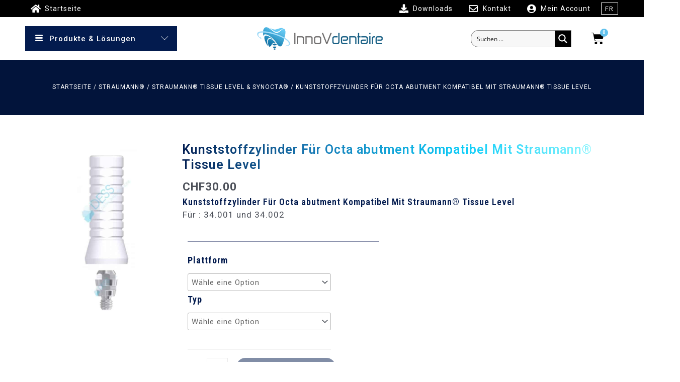

--- FILE ---
content_type: text/html; charset=UTF-8
request_url: https://www.innovdentaire.ch/de/product/kunststoffzylinder-fur-octa-abutment-kompatibel-mit-straumann-tissue-level/
body_size: 53580
content:
<!DOCTYPE html>
<html lang="de-DE">
<head>
<meta charset="UTF-8">
<meta name="viewport" content="width=device-width, initial-scale=1">
	 <link rel="profile" href="https://gmpg.org/xfn/11"> 
	 <meta name='robots' content='index, follow, max-image-preview:large, max-snippet:-1, max-video-preview:-1' />

	<!-- This site is optimized with the Yoast SEO Premium plugin v22.4 (Yoast SEO v23.5) - https://yoast.com/wordpress/plugins/seo/ -->
	<title>Kunststoffzylinder Für Octa abutment Kompatibel Mit Straumann® Tissue Level - InnoVdentaire - Spécialiste implants / prothétiques</title>
<link rel="preload" as="font" href="https://www.innovdentaire.ch/wp-content/plugins/elementor/assets/lib/eicons/fonts/eicons.woff2" crossorigin>
<link rel="preload" as="font" href="https://www.innovdentaire.ch/wp-content/plugins/elementor/assets/lib/font-awesome/webfonts/fa-solid-900.woff2" crossorigin>
<link rel="preload" as="font" href="https://www.innovdentaire.ch/wp-content/plugins/elementskit-lite/modules/elementskit-icon-pack/assets/fonts/elementskit.woff" crossorigin>
	<meta name="description" content="Kunststoffzylinder Für Octa abutment Kompatibel Mit Straumann® Tissue Level" />
	<link rel="canonical" href="https://www.innovdentaire.ch/de/product/kunststoffzylinder-fur-octa-abutment-kompatibel-mit-straumann-tissue-level/" />
	<meta property="og:locale" content="de_DE" />
	<meta property="og:type" content="article" />
	<meta property="og:title" content="Kunststoffzylinder Für Octa abutment Kompatibel Mit Straumann® Tissue Level" />
	<meta property="og:description" content="Kunststoffzylinder Für Octa abutment Kompatibel Mit Straumann® Tissue Level" />
	<meta property="og:url" content="https://www.innovdentaire.ch/de/product/kunststoffzylinder-fur-octa-abutment-kompatibel-mit-straumann-tissue-level/" />
	<meta property="og:site_name" content="InnoVdentaire - Spécialiste implants / prothétiques" />
	<meta property="article:modified_time" content="2023-07-08T09:56:26+00:00" />
	<meta property="og:image" content="https://www.innovdentaire.ch/wp-content/uploads/2023/07/temporary-abutment-compatible-with-straumann-tissue-level-synocta2.jpg" />
	<meta property="og:image:width" content="732" />
	<meta property="og:image:height" content="1000" />
	<meta property="og:image:type" content="image/jpeg" />
	<script type="application/ld+json" class="yoast-schema-graph">{"@context":"https://schema.org","@graph":[{"@type":"WebPage","@id":"https://www.innovdentaire.ch/de/product/kunststoffzylinder-fur-octa-abutment-kompatibel-mit-straumann-tissue-level/","url":"https://www.innovdentaire.ch/de/product/kunststoffzylinder-fur-octa-abutment-kompatibel-mit-straumann-tissue-level/","name":"Kunststoffzylinder Für Octa abutment Kompatibel Mit Straumann® Tissue Level - InnoVdentaire - Spécialiste implants / prothétiques","isPartOf":{"@id":"https://www.innovdentaire.ch/de/#website"},"primaryImageOfPage":{"@id":"https://www.innovdentaire.ch/de/product/kunststoffzylinder-fur-octa-abutment-kompatibel-mit-straumann-tissue-level/#primaryimage"},"image":{"@id":"https://www.innovdentaire.ch/de/product/kunststoffzylinder-fur-octa-abutment-kompatibel-mit-straumann-tissue-level/#primaryimage"},"thumbnailUrl":"https://www.innovdentaire.ch/wp-content/uploads/2023/07/temporary-abutment-compatible-with-straumann-tissue-level-synocta2.jpg","datePublished":"2020-10-13T15:30:36+00:00","dateModified":"2023-07-08T09:56:26+00:00","description":"Kunststoffzylinder Für Octa abutment Kompatibel Mit Straumann® Tissue Level","breadcrumb":{"@id":"https://www.innovdentaire.ch/de/product/kunststoffzylinder-fur-octa-abutment-kompatibel-mit-straumann-tissue-level/#breadcrumb"},"inLanguage":"de","potentialAction":[{"@type":"ReadAction","target":["https://www.innovdentaire.ch/de/product/kunststoffzylinder-fur-octa-abutment-kompatibel-mit-straumann-tissue-level/"]}]},{"@type":"ImageObject","inLanguage":"de","@id":"https://www.innovdentaire.ch/de/product/kunststoffzylinder-fur-octa-abutment-kompatibel-mit-straumann-tissue-level/#primaryimage","url":"https://www.innovdentaire.ch/wp-content/uploads/2023/07/temporary-abutment-compatible-with-straumann-tissue-level-synocta2.jpg","contentUrl":"https://www.innovdentaire.ch/wp-content/uploads/2023/07/temporary-abutment-compatible-with-straumann-tissue-level-synocta2.jpg","width":732,"height":1000},{"@type":"BreadcrumbList","@id":"https://www.innovdentaire.ch/de/product/kunststoffzylinder-fur-octa-abutment-kompatibel-mit-straumann-tissue-level/#breadcrumb","itemListElement":[{"@type":"ListItem","position":1,"name":"Accueil","item":"https://www.innovdentaire.ch/de/"},{"@type":"ListItem","position":2,"name":"Shop","item":"https://www.innovdentaire.ch/boutique/"},{"@type":"ListItem","position":3,"name":"Kunststoffzylinder Für Octa abutment Kompatibel Mit Straumann® Tissue Level"}]},{"@type":"WebSite","@id":"https://www.innovdentaire.ch/de/#website","url":"https://www.innovdentaire.ch/de/","name":"InnoVdentaire - Spécialiste implants / prothétiques","description":"Experts en Implants et prothétiques DESS DENTAL","publisher":{"@id":"https://www.innovdentaire.ch/de/#organization"},"potentialAction":[{"@type":"SearchAction","target":{"@type":"EntryPoint","urlTemplate":"https://www.innovdentaire.ch/de/?s={search_term_string}"},"query-input":{"@type":"PropertyValueSpecification","valueRequired":true,"valueName":"search_term_string"}}],"inLanguage":"de"},{"@type":"Organization","@id":"https://www.innovdentaire.ch/de/#organization","name":"Innovdentaire","url":"https://www.innovdentaire.ch/de/","logo":{"@type":"ImageObject","inLanguage":"de","@id":"https://www.innovdentaire.ch/de/#/schema/logo/image/","url":"https://www.innovdentaire.ch/wp-content/uploads/2023/08/Logo-Innovdentaire-700px.png","contentUrl":"https://www.innovdentaire.ch/wp-content/uploads/2023/08/Logo-Innovdentaire-700px.png","width":700,"height":700,"caption":"Innovdentaire"},"image":{"@id":"https://www.innovdentaire.ch/de/#/schema/logo/image/"}}]}</script>
	<!-- / Yoast SEO Premium plugin. -->


<link rel='dns-prefetch' href='//fonts.googleapis.com' />
<link rel='dns-prefetch' href='//fonts.gstatic.com' />
<link rel='dns-prefetch' href='//maps.googleapis.com' />
<link rel='dns-prefetch' href='//googletagmanager.com' />
<link rel='dns-prefetch' href='//www.googletagmanager.com' />
<link rel='dns-prefetch' href='//www.google-analytics.com' />
<link rel="alternate" type="application/rss+xml" title="InnoVdentaire - Spécialiste implants / prothétiques &raquo; Feed" href="https://www.innovdentaire.ch/de/feed/" />
<link rel='stylesheet' id='astra-theme-css-css' href='https://www.innovdentaire.ch/wp-content/themes/astra/assets/css/minified/main.min.css?ver=4.6.9' media='all' />
<style id='astra-theme-css-inline-css'>
.ast-no-sidebar .entry-content .alignfull {margin-left: calc( -50vw + 50%);margin-right: calc( -50vw + 50%);max-width: 100vw;width: 100vw;}.ast-no-sidebar .entry-content .alignwide {margin-left: calc(-41vw + 50%);margin-right: calc(-41vw + 50%);max-width: unset;width: unset;}.ast-no-sidebar .entry-content .alignfull .alignfull,.ast-no-sidebar .entry-content .alignfull .alignwide,.ast-no-sidebar .entry-content .alignwide .alignfull,.ast-no-sidebar .entry-content .alignwide .alignwide,.ast-no-sidebar .entry-content .wp-block-column .alignfull,.ast-no-sidebar .entry-content .wp-block-column .alignwide{width: 100%;margin-left: auto;margin-right: auto;}.wp-block-gallery,.blocks-gallery-grid {margin: 0;}.wp-block-separator {max-width: 100px;}.wp-block-separator.is-style-wide,.wp-block-separator.is-style-dots {max-width: none;}.entry-content .has-2-columns .wp-block-column:first-child {padding-right: 10px;}.entry-content .has-2-columns .wp-block-column:last-child {padding-left: 10px;}@media (max-width: 782px) {.entry-content .wp-block-columns .wp-block-column {flex-basis: 100%;}.entry-content .has-2-columns .wp-block-column:first-child {padding-right: 0;}.entry-content .has-2-columns .wp-block-column:last-child {padding-left: 0;}}body .entry-content .wp-block-latest-posts {margin-left: 0;}body .entry-content .wp-block-latest-posts li {list-style: none;}.ast-no-sidebar .ast-container .entry-content .wp-block-latest-posts {margin-left: 0;}.ast-header-break-point .entry-content .alignwide {margin-left: auto;margin-right: auto;}.entry-content .blocks-gallery-item img {margin-bottom: auto;}.wp-block-pullquote {border-top: 4px solid #555d66;border-bottom: 4px solid #555d66;color: #40464d;}:root{--ast-container-default-xlg-padding:6.67em;--ast-container-default-lg-padding:5.67em;--ast-container-default-slg-padding:4.34em;--ast-container-default-md-padding:3.34em;--ast-container-default-sm-padding:6.67em;--ast-container-default-xs-padding:2.4em;--ast-container-default-xxs-padding:1.4em;--ast-code-block-background:#EEEEEE;--ast-comment-inputs-background:#FAFAFA;--ast-normal-container-width:1200px;--ast-narrow-container-width:750px;--ast-blog-title-font-weight:normal;--ast-blog-meta-weight:inherit;}html{font-size:93.75%;}a,.page-title{color:var(--ast-global-color-0);}a:hover,a:focus{color:var(--ast-global-color-1);}body,button,input,select,textarea,.ast-button,.ast-custom-button{font-family:-apple-system,BlinkMacSystemFont,Segoe UI,Roboto,Oxygen-Sans,Ubuntu,Cantarell,Helvetica Neue,sans-serif;font-weight:inherit;font-size:15px;font-size:1rem;line-height:var(--ast-body-line-height,1.65em);}blockquote{color:var(--ast-global-color-3);}h1,.entry-content h1,h2,.entry-content h2,h3,.entry-content h3,h4,.entry-content h4,h5,.entry-content h5,h6,.entry-content h6,.site-title,.site-title a{font-weight:600;}.site-title{font-size:35px;font-size:2.3333333333333rem;display:block;}.site-header .site-description{font-size:15px;font-size:1rem;display:none;}.entry-title{font-size:26px;font-size:1.7333333333333rem;}.archive .ast-article-post .ast-article-inner,.blog .ast-article-post .ast-article-inner,.archive .ast-article-post .ast-article-inner:hover,.blog .ast-article-post .ast-article-inner:hover{overflow:hidden;}h1,.entry-content h1{font-size:40px;font-size:2.6666666666667rem;font-weight:600;line-height:1.4em;}h2,.entry-content h2{font-size:32px;font-size:2.1333333333333rem;font-weight:600;line-height:1.3em;}h3,.entry-content h3{font-size:26px;font-size:1.7333333333333rem;font-weight:600;line-height:1.3em;}h4,.entry-content h4{font-size:24px;font-size:1.6rem;line-height:1.2em;font-weight:600;}h5,.entry-content h5{font-size:20px;font-size:1.3333333333333rem;line-height:1.2em;font-weight:600;}h6,.entry-content h6{font-size:16px;font-size:1.0666666666667rem;line-height:1.25em;font-weight:600;}::selection{background-color:var(--ast-global-color-0);color:#ffffff;}body,h1,.entry-title a,.entry-content h1,h2,.entry-content h2,h3,.entry-content h3,h4,.entry-content h4,h5,.entry-content h5,h6,.entry-content h6{color:var(--ast-global-color-3);}.tagcloud a:hover,.tagcloud a:focus,.tagcloud a.current-item{color:#ffffff;border-color:var(--ast-global-color-0);background-color:var(--ast-global-color-0);}input:focus,input[type="text"]:focus,input[type="email"]:focus,input[type="url"]:focus,input[type="password"]:focus,input[type="reset"]:focus,input[type="search"]:focus,textarea:focus{border-color:var(--ast-global-color-0);}input[type="radio"]:checked,input[type=reset],input[type="checkbox"]:checked,input[type="checkbox"]:hover:checked,input[type="checkbox"]:focus:checked,input[type=range]::-webkit-slider-thumb{border-color:var(--ast-global-color-0);background-color:var(--ast-global-color-0);box-shadow:none;}.site-footer a:hover + .post-count,.site-footer a:focus + .post-count{background:var(--ast-global-color-0);border-color:var(--ast-global-color-0);}.single .nav-links .nav-previous,.single .nav-links .nav-next{color:var(--ast-global-color-0);}.entry-meta,.entry-meta *{line-height:1.45;color:var(--ast-global-color-0);}.entry-meta a:not(.ast-button):hover,.entry-meta a:not(.ast-button):hover *,.entry-meta a:not(.ast-button):focus,.entry-meta a:not(.ast-button):focus *,.page-links > .page-link,.page-links .page-link:hover,.post-navigation a:hover{color:var(--ast-global-color-1);}#cat option,.secondary .calendar_wrap thead a,.secondary .calendar_wrap thead a:visited{color:var(--ast-global-color-0);}.secondary .calendar_wrap #today,.ast-progress-val span{background:var(--ast-global-color-0);}.secondary a:hover + .post-count,.secondary a:focus + .post-count{background:var(--ast-global-color-0);border-color:var(--ast-global-color-0);}.calendar_wrap #today > a{color:#ffffff;}.page-links .page-link,.single .post-navigation a{color:var(--ast-global-color-0);}.ast-search-menu-icon .search-form button.search-submit{padding:0 4px;}.ast-search-menu-icon form.search-form{padding-right:0;}.ast-search-menu-icon.slide-search input.search-field{width:0;}.ast-header-search .ast-search-menu-icon.ast-dropdown-active .search-form,.ast-header-search .ast-search-menu-icon.ast-dropdown-active .search-field:focus{transition:all 0.2s;}.search-form input.search-field:focus{outline:none;}.ast-archive-title{color:var(--ast-global-color-2);}.widget-title,.widget .wp-block-heading{font-size:21px;font-size:1.4rem;color:var(--ast-global-color-2);}.single .ast-author-details .author-title{color:var(--ast-global-color-1);}.ast-search-menu-icon.slide-search a:focus-visible:focus-visible,.astra-search-icon:focus-visible,#close:focus-visible,a:focus-visible,.ast-menu-toggle:focus-visible,.site .skip-link:focus-visible,.wp-block-loginout input:focus-visible,.wp-block-search.wp-block-search__button-inside .wp-block-search__inside-wrapper,.ast-header-navigation-arrow:focus-visible,.woocommerce .wc-proceed-to-checkout > .checkout-button:focus-visible,.woocommerce .woocommerce-MyAccount-navigation ul li a:focus-visible,.ast-orders-table__row .ast-orders-table__cell:focus-visible,.woocommerce .woocommerce-order-details .order-again > .button:focus-visible,.woocommerce .woocommerce-message a.button.wc-forward:focus-visible,.woocommerce #minus_qty:focus-visible,.woocommerce #plus_qty:focus-visible,a#ast-apply-coupon:focus-visible,.woocommerce .woocommerce-info a:focus-visible,.woocommerce .astra-shop-summary-wrap a:focus-visible,.woocommerce a.wc-forward:focus-visible,#ast-apply-coupon:focus-visible,.woocommerce-js .woocommerce-mini-cart-item a.remove:focus-visible,#close:focus-visible,.button.search-submit:focus-visible,#search_submit:focus,.normal-search:focus-visible{outline-style:dotted;outline-color:inherit;outline-width:thin;}input:focus,input[type="text"]:focus,input[type="email"]:focus,input[type="url"]:focus,input[type="password"]:focus,input[type="reset"]:focus,input[type="search"]:focus,input[type="number"]:focus,textarea:focus,.wp-block-search__input:focus,[data-section="section-header-mobile-trigger"] .ast-button-wrap .ast-mobile-menu-trigger-minimal:focus,.ast-mobile-popup-drawer.active .menu-toggle-close:focus,.woocommerce-ordering select.orderby:focus,#ast-scroll-top:focus,#coupon_code:focus,.woocommerce-page #comment:focus,.woocommerce #reviews #respond input#submit:focus,.woocommerce a.add_to_cart_button:focus,.woocommerce .button.single_add_to_cart_button:focus,.woocommerce .woocommerce-cart-form button:focus,.woocommerce .woocommerce-cart-form__cart-item .quantity .qty:focus,.woocommerce .woocommerce-billing-fields .woocommerce-billing-fields__field-wrapper .woocommerce-input-wrapper > .input-text:focus,.woocommerce #order_comments:focus,.woocommerce #place_order:focus,.woocommerce .woocommerce-address-fields .woocommerce-address-fields__field-wrapper .woocommerce-input-wrapper > .input-text:focus,.woocommerce .woocommerce-MyAccount-content form button:focus,.woocommerce .woocommerce-MyAccount-content .woocommerce-EditAccountForm .woocommerce-form-row .woocommerce-Input.input-text:focus,.woocommerce .ast-woocommerce-container .woocommerce-pagination ul.page-numbers li a:focus,body #content .woocommerce form .form-row .select2-container--default .select2-selection--single:focus,#ast-coupon-code:focus,.woocommerce.woocommerce-js .quantity input[type=number]:focus,.woocommerce-js .woocommerce-mini-cart-item .quantity input[type=number]:focus,.woocommerce p#ast-coupon-trigger:focus{border-style:dotted;border-color:inherit;border-width:thin;}input{outline:none;}.woocommerce-js input[type=text]:focus,.woocommerce-js input[type=email]:focus,.woocommerce-js textarea:focus,input[type=number]:focus,.comments-area textarea#comment:focus,.comments-area textarea#comment:active,.comments-area .ast-comment-formwrap input[type="text"]:focus,.comments-area .ast-comment-formwrap input[type="text"]:active{outline-style:disable;outline-color:inherit;outline-width:thin;}.ast-logo-title-inline .site-logo-img{padding-right:1em;}.site-logo-img img{ transition:all 0.2s linear;}body .ast-oembed-container *{position:absolute;top:0;width:100%;height:100%;left:0;}body .wp-block-embed-pocket-casts .ast-oembed-container *{position:unset;}.ast-single-post-featured-section + article {margin-top: 2em;}.site-content .ast-single-post-featured-section img {width: 100%;overflow: hidden;object-fit: cover;}.site > .ast-single-related-posts-container {margin-top: 0;}@media (min-width: 922px) {.ast-desktop .ast-container--narrow {max-width: var(--ast-narrow-container-width);margin: 0 auto;}}.ast-page-builder-template .hentry {margin: 0;}.ast-page-builder-template .site-content > .ast-container {max-width: 100%;padding: 0;}.ast-page-builder-template .site .site-content #primary {padding: 0;margin: 0;}.ast-page-builder-template .no-results {text-align: center;margin: 4em auto;}.ast-page-builder-template .ast-pagination {padding: 2em;}.ast-page-builder-template .entry-header.ast-no-title.ast-no-thumbnail {margin-top: 0;}.ast-page-builder-template .entry-header.ast-header-without-markup {margin-top: 0;margin-bottom: 0;}.ast-page-builder-template .entry-header.ast-no-title.ast-no-meta {margin-bottom: 0;}.ast-page-builder-template.single .post-navigation {padding-bottom: 2em;}.ast-page-builder-template.single-post .site-content > .ast-container {max-width: 100%;}.ast-page-builder-template .entry-header {margin-top: 4em;margin-left: auto;margin-right: auto;padding-left: 20px;padding-right: 20px;}.single.ast-page-builder-template .entry-header {padding-left: 20px;padding-right: 20px;}.ast-page-builder-template .ast-archive-description {margin: 4em auto 0;padding-left: 20px;padding-right: 20px;}@media (max-width:921px){#ast-desktop-header{display:none;}}@media (min-width:922px){#ast-mobile-header{display:none;}}.wp-block-buttons.aligncenter{justify-content:center;}@media (max-width:921px){.ast-theme-transparent-header #primary,.ast-theme-transparent-header #secondary{padding:0;}}@media (max-width:921px){.ast-plain-container.ast-no-sidebar #primary{padding:0;}}.ast-plain-container.ast-no-sidebar #primary{margin-top:0;margin-bottom:0;}@media (min-width:1200px){.wp-block-group .has-background{padding:20px;}}@media (min-width:1200px){.ast-page-builder-template.ast-no-sidebar .entry-content .wp-block-cover.alignwide,.ast-page-builder-template.ast-no-sidebar .entry-content .wp-block-cover.alignfull{padding-right:0;padding-left:0;}}@media (min-width:1200px){.wp-block-cover-image.alignwide .wp-block-cover__inner-container,.wp-block-cover.alignwide .wp-block-cover__inner-container,.wp-block-cover-image.alignfull .wp-block-cover__inner-container,.wp-block-cover.alignfull .wp-block-cover__inner-container{width:100%;}}.wp-block-columns{margin-bottom:unset;}.wp-block-image.size-full{margin:2rem 0;}.wp-block-separator.has-background{padding:0;}.wp-block-gallery{margin-bottom:1.6em;}.wp-block-group{padding-top:4em;padding-bottom:4em;}.wp-block-group__inner-container .wp-block-columns:last-child,.wp-block-group__inner-container :last-child,.wp-block-table table{margin-bottom:0;}.blocks-gallery-grid{width:100%;}.wp-block-navigation-link__content{padding:5px 0;}.wp-block-group .wp-block-group .has-text-align-center,.wp-block-group .wp-block-column .has-text-align-center{max-width:100%;}.has-text-align-center{margin:0 auto;}@media (max-width:1200px){.wp-block-group{padding:3em;}.wp-block-group .wp-block-group{padding:1.5em;}.wp-block-columns,.wp-block-column{margin:1rem 0;}}@media (min-width:921px){.wp-block-columns .wp-block-group{padding:2em;}}@media (max-width:544px){.wp-block-cover-image .wp-block-cover__inner-container,.wp-block-cover .wp-block-cover__inner-container{width:unset;}.wp-block-cover,.wp-block-cover-image{padding:2em 0;}.wp-block-group,.wp-block-cover{padding:2em;}.wp-block-media-text__media img,.wp-block-media-text__media video{width:unset;max-width:100%;}.wp-block-media-text.has-background .wp-block-media-text__content{padding:1em;}}.wp-block-image.aligncenter{margin-left:auto;margin-right:auto;}.wp-block-table.aligncenter{margin-left:auto;margin-right:auto;}@media (min-width:544px){.entry-content .wp-block-media-text.has-media-on-the-right .wp-block-media-text__content{padding:0 8% 0 0;}.entry-content .wp-block-media-text .wp-block-media-text__content{padding:0 0 0 8%;}.ast-plain-container .site-content .entry-content .has-custom-content-position.is-position-bottom-left > *,.ast-plain-container .site-content .entry-content .has-custom-content-position.is-position-bottom-right > *,.ast-plain-container .site-content .entry-content .has-custom-content-position.is-position-top-left > *,.ast-plain-container .site-content .entry-content .has-custom-content-position.is-position-top-right > *,.ast-plain-container .site-content .entry-content .has-custom-content-position.is-position-center-right > *,.ast-plain-container .site-content .entry-content .has-custom-content-position.is-position-center-left > *{margin:0;}}@media (max-width:544px){.entry-content .wp-block-media-text .wp-block-media-text__content{padding:8% 0;}.wp-block-media-text .wp-block-media-text__media img{width:auto;max-width:100%;}}.wp-block-button.is-style-outline .wp-block-button__link{border-color:#031b4e;border-top-width:0px;border-right-width:0px;border-bottom-width:0px;border-left-width:0px;}div.wp-block-button.is-style-outline > .wp-block-button__link:not(.has-text-color),div.wp-block-button.wp-block-button__link.is-style-outline:not(.has-text-color){color:#031b4e;}.wp-block-button.is-style-outline .wp-block-button__link:hover,.wp-block-buttons .wp-block-button.is-style-outline .wp-block-button__link:focus,.wp-block-buttons .wp-block-button.is-style-outline > .wp-block-button__link:not(.has-text-color):hover,.wp-block-buttons .wp-block-button.wp-block-button__link.is-style-outline:not(.has-text-color):hover{color:#ffffff;background-color:#62c2ed;border-color:#62c2ed;}.post-page-numbers.current .page-link,.ast-pagination .page-numbers.current{color:#ffffff;border-color:var(--ast-global-color-0);background-color:var(--ast-global-color-0);}@media (min-width:544px){.entry-content > .alignleft{margin-right:20px;}.entry-content > .alignright{margin-left:20px;}}.wp-block-button.is-style-outline .wp-block-button__link{border-top-width:0px;border-right-width:0px;border-bottom-width:0px;border-left-width:0px;}.wp-block-button.is-style-outline .wp-block-button__link.wp-element-button,.ast-outline-button{border-color:#031b4e;font-family:inherit;font-weight:inherit;line-height:1em;border-top-left-radius:30px;border-top-right-radius:30px;border-bottom-right-radius:30px;border-bottom-left-radius:30px;}.wp-block-buttons .wp-block-button.is-style-outline > .wp-block-button__link:not(.has-text-color),.wp-block-buttons .wp-block-button.wp-block-button__link.is-style-outline:not(.has-text-color),.ast-outline-button{color:#031b4e;}.wp-block-button.is-style-outline .wp-block-button__link:hover,.wp-block-buttons .wp-block-button.is-style-outline .wp-block-button__link:focus,.wp-block-buttons .wp-block-button.is-style-outline > .wp-block-button__link:not(.has-text-color):hover,.wp-block-buttons .wp-block-button.wp-block-button__link.is-style-outline:not(.has-text-color):hover,.ast-outline-button:hover,.ast-outline-button:focus,.wp-block-uagb-buttons-child .uagb-buttons-repeater.ast-outline-button:hover,.wp-block-uagb-buttons-child .uagb-buttons-repeater.ast-outline-button:focus{color:#ffffff;background-color:#62c2ed;border-color:#62c2ed;}.wp-block-button .wp-block-button__link.wp-element-button.is-style-outline:not(.has-background),.wp-block-button.is-style-outline>.wp-block-button__link.wp-element-button:not(.has-background),.ast-outline-button{background-color:#031b4e;}.entry-content[ast-blocks-layout] > figure{margin-bottom:1em;}h1.widget-title{font-weight:600;}h2.widget-title{font-weight:600;}h3.widget-title{font-weight:600;}@media (max-width:921px){.ast-separate-container #primary,.ast-separate-container #secondary{padding:1.5em 0;}#primary,#secondary{padding:1.5em 0;margin:0;}.ast-left-sidebar #content > .ast-container{display:flex;flex-direction:column-reverse;width:100%;}.ast-separate-container .ast-article-post,.ast-separate-container .ast-article-single{padding:1.5em 2.14em;}.ast-author-box img.avatar{margin:20px 0 0 0;}}@media (min-width:922px){.ast-separate-container.ast-right-sidebar #primary,.ast-separate-container.ast-left-sidebar #primary{border:0;}.search-no-results.ast-separate-container #primary{margin-bottom:4em;}}.elementor-button-wrapper .elementor-button{border-style:solid;text-decoration:none;border-top-width:0px;border-right-width:0px;border-left-width:0px;border-bottom-width:0px;}body .elementor-button.elementor-size-sm,body .elementor-button.elementor-size-xs,body .elementor-button.elementor-size-md,body .elementor-button.elementor-size-lg,body .elementor-button.elementor-size-xl,body .elementor-button{border-top-left-radius:30px;border-top-right-radius:30px;border-bottom-right-radius:30px;border-bottom-left-radius:30px;padding-top:10px;padding-right:20px;padding-bottom:10px;padding-left:20px;}.elementor-button-wrapper .elementor-button{border-color:#031b4e;background-color:#031b4e;}.elementor-button-wrapper .elementor-button:hover,.elementor-button-wrapper .elementor-button:focus{color:#ffffff;background-color:#62c2ed;border-color:#62c2ed;}.wp-block-button .wp-block-button__link ,.elementor-button-wrapper .elementor-button{color:#ffffff;}.elementor-button-wrapper .elementor-button{line-height:1em;}.wp-block-button .wp-block-button__link:hover,.wp-block-button .wp-block-button__link:focus{color:#ffffff;background-color:#62c2ed;border-color:#62c2ed;}.elementor-widget-heading h1.elementor-heading-title{line-height:1.4em;}.elementor-widget-heading h2.elementor-heading-title{line-height:1.3em;}.elementor-widget-heading h3.elementor-heading-title{line-height:1.3em;}.elementor-widget-heading h4.elementor-heading-title{line-height:1.2em;}.elementor-widget-heading h5.elementor-heading-title{line-height:1.2em;}.elementor-widget-heading h6.elementor-heading-title{line-height:1.25em;}.wp-block-button .wp-block-button__link{border-style:solid;border-top-width:0px;border-right-width:0px;border-left-width:0px;border-bottom-width:0px;border-color:#031b4e;background-color:#031b4e;color:#ffffff;font-family:inherit;font-weight:inherit;line-height:1em;border-top-left-radius:30px;border-top-right-radius:30px;border-bottom-right-radius:30px;border-bottom-left-radius:30px;padding-top:10px;padding-right:20px;padding-bottom:10px;padding-left:20px;}.menu-toggle,button,.ast-button,.ast-custom-button,.button,input#submit,input[type="button"],input[type="submit"],input[type="reset"],form[CLASS*="wp-block-search__"].wp-block-search .wp-block-search__inside-wrapper .wp-block-search__button,body .wp-block-file .wp-block-file__button{border-style:solid;border-top-width:0px;border-right-width:0px;border-left-width:0px;border-bottom-width:0px;color:#ffffff;border-color:#031b4e;background-color:#031b4e;padding-top:10px;padding-right:20px;padding-bottom:10px;padding-left:20px;font-family:inherit;font-weight:inherit;line-height:1em;border-top-left-radius:30px;border-top-right-radius:30px;border-bottom-right-radius:30px;border-bottom-left-radius:30px;}button:focus,.menu-toggle:hover,button:hover,.ast-button:hover,.ast-custom-button:hover .button:hover,.ast-custom-button:hover ,input[type=reset]:hover,input[type=reset]:focus,input#submit:hover,input#submit:focus,input[type="button"]:hover,input[type="button"]:focus,input[type="submit"]:hover,input[type="submit"]:focus,form[CLASS*="wp-block-search__"].wp-block-search .wp-block-search__inside-wrapper .wp-block-search__button:hover,form[CLASS*="wp-block-search__"].wp-block-search .wp-block-search__inside-wrapper .wp-block-search__button:focus,body .wp-block-file .wp-block-file__button:hover,body .wp-block-file .wp-block-file__button:focus{color:#ffffff;background-color:#62c2ed;border-color:#62c2ed;}@media (max-width:921px){.ast-mobile-header-stack .main-header-bar .ast-search-menu-icon{display:inline-block;}.ast-header-break-point.ast-header-custom-item-outside .ast-mobile-header-stack .main-header-bar .ast-search-icon{margin:0;}.ast-comment-avatar-wrap img{max-width:2.5em;}.ast-comment-meta{padding:0 1.8888em 1.3333em;}.ast-separate-container .ast-comment-list li.depth-1{padding:1.5em 2.14em;}.ast-separate-container .comment-respond{padding:2em 2.14em;}}@media (min-width:544px){.ast-container{max-width:100%;}}@media (max-width:544px){.ast-separate-container .ast-article-post,.ast-separate-container .ast-article-single,.ast-separate-container .comments-title,.ast-separate-container .ast-archive-description{padding:1.5em 1em;}.ast-separate-container #content .ast-container{padding-left:0.54em;padding-right:0.54em;}.ast-separate-container .ast-comment-list .bypostauthor{padding:.5em;}.ast-search-menu-icon.ast-dropdown-active .search-field{width:170px;}}@media (min-width:545px){.ast-page-builder-template .comments-area,.single.ast-page-builder-template .entry-header,.single.ast-page-builder-template .post-navigation,.single.ast-page-builder-template .ast-single-related-posts-container{max-width:1240px;margin-left:auto;margin-right:auto;}}body,.ast-separate-container{background-color:#ffffff;;background-image:none;;}.entry-content > .wp-block-group,.entry-content > .wp-block-media-text,.entry-content > .wp-block-cover,.entry-content > .wp-block-columns{max-width:58em;width:calc(100% - 4em);margin-left:auto;margin-right:auto;}.entry-content [class*="__inner-container"] > .alignfull{max-width:100%;margin-left:0;margin-right:0;}.entry-content [class*="__inner-container"] > *:not(.alignwide):not(.alignfull):not(.alignleft):not(.alignright){margin-left:auto;margin-right:auto;}.entry-content [class*="__inner-container"] > *:not(.alignwide):not(p):not(.alignfull):not(.alignleft):not(.alignright):not(.is-style-wide):not(iframe){max-width:50rem;width:100%;}@media (min-width:921px){.entry-content > .wp-block-group.alignwide.has-background,.entry-content > .wp-block-group.alignfull.has-background,.entry-content > .wp-block-cover.alignwide,.entry-content > .wp-block-cover.alignfull,.entry-content > .wp-block-columns.has-background.alignwide,.entry-content > .wp-block-columns.has-background.alignfull{margin-top:0;margin-bottom:0;padding:6em 4em;}.entry-content > .wp-block-columns.has-background{margin-bottom:0;}}@media (min-width:1200px){.entry-content .alignfull p{max-width:1200px;}.entry-content .alignfull{max-width:100%;width:100%;}.ast-page-builder-template .entry-content .alignwide,.entry-content [class*="__inner-container"] > .alignwide{max-width:1200px;margin-left:0;margin-right:0;}.entry-content .alignfull [class*="__inner-container"] > .alignwide{max-width:80rem;}}@media (min-width:545px){.site-main .entry-content > .alignwide{margin:0 auto;}.wp-block-group.has-background,.entry-content > .wp-block-cover,.entry-content > .wp-block-columns.has-background{padding:4em;margin-top:0;margin-bottom:0;}.entry-content .wp-block-media-text.alignfull .wp-block-media-text__content,.entry-content .wp-block-media-text.has-background .wp-block-media-text__content{padding:0 8%;}}@media (max-width:921px){.site-title{display:block;}.site-header .site-description{display:none;}h1,.entry-content h1{font-size:30px;}h2,.entry-content h2{font-size:25px;}h3,.entry-content h3{font-size:20px;}}@media (max-width:544px){.site-title{display:block;}.site-header .site-description{display:none;}h1,.entry-content h1{font-size:30px;}h2,.entry-content h2{font-size:25px;}h3,.entry-content h3{font-size:20px;}}@media (max-width:921px){html{font-size:85.5%;}}@media (max-width:544px){html{font-size:85.5%;}}@media (min-width:922px){.ast-container{max-width:1240px;}}@media (min-width:922px){.site-content .ast-container{display:flex;}}@media (max-width:921px){.site-content .ast-container{flex-direction:column;}}@media (min-width:922px){.main-header-menu .sub-menu .menu-item.ast-left-align-sub-menu:hover > .sub-menu,.main-header-menu .sub-menu .menu-item.ast-left-align-sub-menu.focus > .sub-menu{margin-left:-0px;}}.site .comments-area{padding-bottom:3em;}.wp-block-search {margin-bottom: 20px;}.wp-block-site-tagline {margin-top: 20px;}form.wp-block-search .wp-block-search__input,.wp-block-search.wp-block-search__button-inside .wp-block-search__inside-wrapper {border-color: #eaeaea;background: #fafafa;}.wp-block-search.wp-block-search__button-inside .wp-block-search__inside-wrapper .wp-block-search__input:focus,.wp-block-loginout input:focus {outline: thin dotted;}.wp-block-loginout input:focus {border-color: transparent;} form.wp-block-search .wp-block-search__inside-wrapper .wp-block-search__input {padding: 12px;}form.wp-block-search .wp-block-search__button svg {fill: currentColor;width: 20px;height: 20px;}.wp-block-loginout p label {display: block;}.wp-block-loginout p:not(.login-remember):not(.login-submit) input {width: 100%;}.wp-block-loginout .login-remember input {width: 1.1rem;height: 1.1rem;margin: 0 5px 4px 0;vertical-align: middle;}.wp-block-file {display: flex;align-items: center;flex-wrap: wrap;justify-content: space-between;}.wp-block-pullquote {border: none;}.wp-block-pullquote blockquote::before {content: "\201D";font-family: "Helvetica",sans-serif;display: flex;transform: rotate( 180deg );font-size: 6rem;font-style: normal;line-height: 1;font-weight: bold;align-items: center;justify-content: center;}.has-text-align-right > blockquote::before {justify-content: flex-start;}.has-text-align-left > blockquote::before {justify-content: flex-end;}figure.wp-block-pullquote.is-style-solid-color blockquote {max-width: 100%;text-align: inherit;}blockquote {padding: 0 1.2em 1.2em;}.wp-block-button__link {border: 2px solid currentColor;}body .wp-block-file .wp-block-file__button {text-decoration: none;}ul.wp-block-categories-list.wp-block-categories,ul.wp-block-archives-list.wp-block-archives {list-style-type: none;}ul,ol {margin-left: 20px;}figure.alignright figcaption {text-align: right;}:root .has-ast-global-color-0-color{color:var(--ast-global-color-0);}:root .has-ast-global-color-0-background-color{background-color:var(--ast-global-color-0);}:root .wp-block-button .has-ast-global-color-0-color{color:var(--ast-global-color-0);}:root .wp-block-button .has-ast-global-color-0-background-color{background-color:var(--ast-global-color-0);}:root .has-ast-global-color-1-color{color:var(--ast-global-color-1);}:root .has-ast-global-color-1-background-color{background-color:var(--ast-global-color-1);}:root .wp-block-button .has-ast-global-color-1-color{color:var(--ast-global-color-1);}:root .wp-block-button .has-ast-global-color-1-background-color{background-color:var(--ast-global-color-1);}:root .has-ast-global-color-2-color{color:var(--ast-global-color-2);}:root .has-ast-global-color-2-background-color{background-color:var(--ast-global-color-2);}:root .wp-block-button .has-ast-global-color-2-color{color:var(--ast-global-color-2);}:root .wp-block-button .has-ast-global-color-2-background-color{background-color:var(--ast-global-color-2);}:root .has-ast-global-color-3-color{color:var(--ast-global-color-3);}:root .has-ast-global-color-3-background-color{background-color:var(--ast-global-color-3);}:root .wp-block-button .has-ast-global-color-3-color{color:var(--ast-global-color-3);}:root .wp-block-button .has-ast-global-color-3-background-color{background-color:var(--ast-global-color-3);}:root .has-ast-global-color-4-color{color:var(--ast-global-color-4);}:root .has-ast-global-color-4-background-color{background-color:var(--ast-global-color-4);}:root .wp-block-button .has-ast-global-color-4-color{color:var(--ast-global-color-4);}:root .wp-block-button .has-ast-global-color-4-background-color{background-color:var(--ast-global-color-4);}:root .has-ast-global-color-5-color{color:var(--ast-global-color-5);}:root .has-ast-global-color-5-background-color{background-color:var(--ast-global-color-5);}:root .wp-block-button .has-ast-global-color-5-color{color:var(--ast-global-color-5);}:root .wp-block-button .has-ast-global-color-5-background-color{background-color:var(--ast-global-color-5);}:root .has-ast-global-color-6-color{color:var(--ast-global-color-6);}:root .has-ast-global-color-6-background-color{background-color:var(--ast-global-color-6);}:root .wp-block-button .has-ast-global-color-6-color{color:var(--ast-global-color-6);}:root .wp-block-button .has-ast-global-color-6-background-color{background-color:var(--ast-global-color-6);}:root .has-ast-global-color-7-color{color:var(--ast-global-color-7);}:root .has-ast-global-color-7-background-color{background-color:var(--ast-global-color-7);}:root .wp-block-button .has-ast-global-color-7-color{color:var(--ast-global-color-7);}:root .wp-block-button .has-ast-global-color-7-background-color{background-color:var(--ast-global-color-7);}:root .has-ast-global-color-8-color{color:var(--ast-global-color-8);}:root .has-ast-global-color-8-background-color{background-color:var(--ast-global-color-8);}:root .wp-block-button .has-ast-global-color-8-color{color:var(--ast-global-color-8);}:root .wp-block-button .has-ast-global-color-8-background-color{background-color:var(--ast-global-color-8);}:root{--ast-global-color-0:#0170B9;--ast-global-color-1:#3a3a3a;--ast-global-color-2:#3a3a3a;--ast-global-color-3:#4B4F58;--ast-global-color-4:#f7f7f7;--ast-global-color-5:#FFFFFF;--ast-global-color-6:#f7f7f7;--ast-global-color-7:#424242;--ast-global-color-8:#000000;}:root {--ast-border-color : #b7b7b7;}.ast-breadcrumbs .trail-browse,.ast-breadcrumbs .trail-items,.ast-breadcrumbs .trail-items li{display:inline-block;margin:0;padding:0;border:none;background:inherit;text-indent:0;text-decoration:none;}.ast-breadcrumbs .trail-browse{font-size:inherit;font-style:inherit;font-weight:inherit;color:inherit;}.ast-breadcrumbs .trail-items{list-style:none;}.trail-items li::after{padding:0 0.3em;content:"\00bb";}.trail-items li:last-of-type::after{display:none;}h1,.entry-content h1,h2,.entry-content h2,h3,.entry-content h3,h4,.entry-content h4,h5,.entry-content h5,h6,.entry-content h6{color:var(--ast-global-color-2);}.entry-title a{color:var(--ast-global-color-2);}@media (max-width:921px){.ast-builder-grid-row-container.ast-builder-grid-row-tablet-3-firstrow .ast-builder-grid-row > *:first-child,.ast-builder-grid-row-container.ast-builder-grid-row-tablet-3-lastrow .ast-builder-grid-row > *:last-child{grid-column:1 / -1;}}@media (max-width:544px){.ast-builder-grid-row-container.ast-builder-grid-row-mobile-3-firstrow .ast-builder-grid-row > *:first-child,.ast-builder-grid-row-container.ast-builder-grid-row-mobile-3-lastrow .ast-builder-grid-row > *:last-child{grid-column:1 / -1;}}.ast-builder-layout-element[data-section="title_tagline"]{display:flex;}@media (max-width:921px){.ast-header-break-point .ast-builder-layout-element[data-section="title_tagline"]{display:flex;}}@media (max-width:544px){.ast-header-break-point .ast-builder-layout-element[data-section="title_tagline"]{display:flex;}}.footer-widget-area.widget-area.site-footer-focus-item{width:auto;}.elementor-posts-container [CLASS*="ast-width-"]{width:100%;}.elementor-template-full-width .ast-container{display:block;}.elementor-screen-only,.screen-reader-text,.screen-reader-text span,.ui-helper-hidden-accessible{top:0 !important;}@media (max-width:544px){.elementor-element .elementor-wc-products .woocommerce[class*="columns-"] ul.products li.product{width:auto;margin:0;}.elementor-element .woocommerce .woocommerce-result-count{float:none;}}.ast-desktop .ast-mobile-popup-drawer.active .ast-mobile-popup-inner{max-width:35%;}@media (max-width:921px){.ast-mobile-popup-drawer.active .ast-mobile-popup-inner{max-width:90%;}}@media (max-width:544px){.ast-mobile-popup-drawer.active .ast-mobile-popup-inner{max-width:90%;}}.ast-header-break-point .main-header-bar{border-bottom-width:1px;}@media (min-width:922px){.main-header-bar{border-bottom-width:1px;}}.main-header-menu .menu-item,#astra-footer-menu .menu-item,.main-header-bar .ast-masthead-custom-menu-items{-js-display:flex;display:flex;-webkit-box-pack:center;-webkit-justify-content:center;-moz-box-pack:center;-ms-flex-pack:center;justify-content:center;-webkit-box-orient:vertical;-webkit-box-direction:normal;-webkit-flex-direction:column;-moz-box-orient:vertical;-moz-box-direction:normal;-ms-flex-direction:column;flex-direction:column;}.main-header-menu > .menu-item > .menu-link,#astra-footer-menu > .menu-item > .menu-link{height:100%;-webkit-box-align:center;-webkit-align-items:center;-moz-box-align:center;-ms-flex-align:center;align-items:center;-js-display:flex;display:flex;}.ast-header-break-point .main-navigation ul .menu-item .menu-link .icon-arrow:first-of-type svg{top:.2em;margin-top:0px;margin-left:0px;width:.65em;transform:translate(0,-2px) rotateZ(270deg);}.ast-mobile-popup-content .ast-submenu-expanded > .ast-menu-toggle{transform:rotateX(180deg);overflow-y:auto;}@media (min-width:922px){.ast-builder-menu .main-navigation > ul > li:last-child a{margin-right:0;}}.ast-separate-container .ast-article-inner{background-color:transparent;background-image:none;}.ast-separate-container .ast-article-post{background-color:#ffffff;;background-image:none;;}@media (max-width:921px){.ast-separate-container .ast-article-post{background-color:var(--ast-global-color-5);;background-image:none;;}}@media (max-width:544px){.ast-separate-container .ast-article-post{background-color:var(--ast-global-color-5);;background-image:none;;}}.ast-separate-container .ast-article-single:not(.ast-related-post),.woocommerce.ast-separate-container .ast-woocommerce-container,.ast-separate-container .error-404,.ast-separate-container .no-results,.single.ast-separate-container.ast-author-meta,.ast-separate-container .related-posts-title-wrapper,.ast-separate-container .comments-count-wrapper,.ast-box-layout.ast-plain-container .site-content,.ast-padded-layout.ast-plain-container .site-content,.ast-separate-container .ast-archive-description,.ast-separate-container .comments-area .comment-respond,.ast-separate-container .comments-area .ast-comment-list li,.ast-separate-container .comments-area .comments-title{background-color:#ffffff;;background-image:none;;}@media (max-width:921px){.ast-separate-container .ast-article-single:not(.ast-related-post),.woocommerce.ast-separate-container .ast-woocommerce-container,.ast-separate-container .error-404,.ast-separate-container .no-results,.single.ast-separate-container.ast-author-meta,.ast-separate-container .related-posts-title-wrapper,.ast-separate-container .comments-count-wrapper,.ast-box-layout.ast-plain-container .site-content,.ast-padded-layout.ast-plain-container .site-content,.ast-separate-container .ast-archive-description{background-color:var(--ast-global-color-5);;background-image:none;;}}@media (max-width:544px){.ast-separate-container .ast-article-single:not(.ast-related-post),.woocommerce.ast-separate-container .ast-woocommerce-container,.ast-separate-container .error-404,.ast-separate-container .no-results,.single.ast-separate-container.ast-author-meta,.ast-separate-container .related-posts-title-wrapper,.ast-separate-container .comments-count-wrapper,.ast-box-layout.ast-plain-container .site-content,.ast-padded-layout.ast-plain-container .site-content,.ast-separate-container .ast-archive-description{background-color:var(--ast-global-color-5);;background-image:none;;}}.ast-separate-container.ast-two-container #secondary .widget{background-color:#ffffff;;background-image:none;;}@media (max-width:921px){.ast-separate-container.ast-two-container #secondary .widget{background-color:var(--ast-global-color-5);;background-image:none;;}}@media (max-width:544px){.ast-separate-container.ast-two-container #secondary .widget{background-color:var(--ast-global-color-5);;background-image:none;;}}.ast-mobile-header-content > *,.ast-desktop-header-content > * {padding: 10px 0;height: auto;}.ast-mobile-header-content > *:first-child,.ast-desktop-header-content > *:first-child {padding-top: 10px;}.ast-mobile-header-content > .ast-builder-menu,.ast-desktop-header-content > .ast-builder-menu {padding-top: 0;}.ast-mobile-header-content > *:last-child,.ast-desktop-header-content > *:last-child {padding-bottom: 0;}.ast-mobile-header-content .ast-search-menu-icon.ast-inline-search label,.ast-desktop-header-content .ast-search-menu-icon.ast-inline-search label {width: 100%;}.ast-desktop-header-content .main-header-bar-navigation .ast-submenu-expanded > .ast-menu-toggle::before {transform: rotateX(180deg);}#ast-desktop-header .ast-desktop-header-content,.ast-mobile-header-content .ast-search-icon,.ast-desktop-header-content .ast-search-icon,.ast-mobile-header-wrap .ast-mobile-header-content,.ast-main-header-nav-open.ast-popup-nav-open .ast-mobile-header-wrap .ast-mobile-header-content,.ast-main-header-nav-open.ast-popup-nav-open .ast-desktop-header-content {display: none;}.ast-main-header-nav-open.ast-header-break-point #ast-desktop-header .ast-desktop-header-content,.ast-main-header-nav-open.ast-header-break-point .ast-mobile-header-wrap .ast-mobile-header-content {display: block;}.ast-desktop .ast-desktop-header-content .astra-menu-animation-slide-up > .menu-item > .sub-menu,.ast-desktop .ast-desktop-header-content .astra-menu-animation-slide-up > .menu-item .menu-item > .sub-menu,.ast-desktop .ast-desktop-header-content .astra-menu-animation-slide-down > .menu-item > .sub-menu,.ast-desktop .ast-desktop-header-content .astra-menu-animation-slide-down > .menu-item .menu-item > .sub-menu,.ast-desktop .ast-desktop-header-content .astra-menu-animation-fade > .menu-item > .sub-menu,.ast-desktop .ast-desktop-header-content .astra-menu-animation-fade > .menu-item .menu-item > .sub-menu {opacity: 1;visibility: visible;}.ast-hfb-header.ast-default-menu-enable.ast-header-break-point .ast-mobile-header-wrap .ast-mobile-header-content .main-header-bar-navigation {width: unset;margin: unset;}.ast-mobile-header-content.content-align-flex-end .main-header-bar-navigation .menu-item-has-children > .ast-menu-toggle,.ast-desktop-header-content.content-align-flex-end .main-header-bar-navigation .menu-item-has-children > .ast-menu-toggle {left: calc( 20px - 0.907em);right: auto;}.ast-mobile-header-content .ast-search-menu-icon,.ast-mobile-header-content .ast-search-menu-icon.slide-search,.ast-desktop-header-content .ast-search-menu-icon,.ast-desktop-header-content .ast-search-menu-icon.slide-search {width: 100%;position: relative;display: block;right: auto;transform: none;}.ast-mobile-header-content .ast-search-menu-icon.slide-search .search-form,.ast-mobile-header-content .ast-search-menu-icon .search-form,.ast-desktop-header-content .ast-search-menu-icon.slide-search .search-form,.ast-desktop-header-content .ast-search-menu-icon .search-form {right: 0;visibility: visible;opacity: 1;position: relative;top: auto;transform: none;padding: 0;display: block;overflow: hidden;}.ast-mobile-header-content .ast-search-menu-icon.ast-inline-search .search-field,.ast-mobile-header-content .ast-search-menu-icon .search-field,.ast-desktop-header-content .ast-search-menu-icon.ast-inline-search .search-field,.ast-desktop-header-content .ast-search-menu-icon .search-field {width: 100%;padding-right: 5.5em;}.ast-mobile-header-content .ast-search-menu-icon .search-submit,.ast-desktop-header-content .ast-search-menu-icon .search-submit {display: block;position: absolute;height: 100%;top: 0;right: 0;padding: 0 1em;border-radius: 0;}.ast-hfb-header.ast-default-menu-enable.ast-header-break-point .ast-mobile-header-wrap .ast-mobile-header-content .main-header-bar-navigation ul .sub-menu .menu-link {padding-left: 30px;}.ast-hfb-header.ast-default-menu-enable.ast-header-break-point .ast-mobile-header-wrap .ast-mobile-header-content .main-header-bar-navigation .sub-menu .menu-item .menu-item .menu-link {padding-left: 40px;}.ast-mobile-popup-drawer.active .ast-mobile-popup-inner{background-color:#ffffff;;}.ast-mobile-header-wrap .ast-mobile-header-content,.ast-desktop-header-content{background-color:#ffffff;;}.ast-mobile-popup-content > *,.ast-mobile-header-content > *,.ast-desktop-popup-content > *,.ast-desktop-header-content > *{padding-top:0px;padding-bottom:0px;}.content-align-flex-start .ast-builder-layout-element{justify-content:flex-start;}.content-align-flex-start .main-header-menu{text-align:left;}.ast-mobile-popup-drawer.active .menu-toggle-close{color:#3a3a3a;}.ast-mobile-header-wrap .ast-primary-header-bar,.ast-primary-header-bar .site-primary-header-wrap{min-height:70px;}.ast-desktop .ast-primary-header-bar .main-header-menu > .menu-item{line-height:70px;}.ast-header-break-point #masthead .ast-mobile-header-wrap .ast-primary-header-bar,.ast-header-break-point #masthead .ast-mobile-header-wrap .ast-below-header-bar,.ast-header-break-point #masthead .ast-mobile-header-wrap .ast-above-header-bar{padding-left:20px;padding-right:20px;}.ast-header-break-point .ast-primary-header-bar{border-bottom-width:1px;border-bottom-color:#eaeaea;border-bottom-style:solid;}@media (min-width:922px){.ast-primary-header-bar{border-bottom-width:1px;border-bottom-color:#eaeaea;border-bottom-style:solid;}}.ast-primary-header-bar{background-color:#ffffff;;}.ast-primary-header-bar{display:block;}@media (max-width:921px){.ast-header-break-point .ast-primary-header-bar{display:grid;}}@media (max-width:544px){.ast-header-break-point .ast-primary-header-bar{display:grid;}}[data-section="section-header-mobile-trigger"] .ast-button-wrap .ast-mobile-menu-trigger-minimal{color:var(--ast-global-color-0);border:none;background:transparent;}[data-section="section-header-mobile-trigger"] .ast-button-wrap .mobile-menu-toggle-icon .ast-mobile-svg{width:20px;height:20px;fill:var(--ast-global-color-0);}[data-section="section-header-mobile-trigger"] .ast-button-wrap .mobile-menu-wrap .mobile-menu{color:var(--ast-global-color-0);}.ast-builder-menu-mobile .main-navigation .menu-item.menu-item-has-children > .ast-menu-toggle{top:0;}.ast-builder-menu-mobile .main-navigation .menu-item-has-children > .menu-link:after{content:unset;}.ast-hfb-header .ast-builder-menu-mobile .main-header-menu,.ast-hfb-header .ast-builder-menu-mobile .main-navigation .menu-item .menu-link,.ast-hfb-header .ast-builder-menu-mobile .main-navigation .menu-item .sub-menu .menu-link{border-style:none;}.ast-builder-menu-mobile .main-navigation .menu-item.menu-item-has-children > .ast-menu-toggle{top:0;}@media (max-width:921px){.ast-builder-menu-mobile .main-navigation .menu-item.menu-item-has-children > .ast-menu-toggle{top:0;}.ast-builder-menu-mobile .main-navigation .menu-item-has-children > .menu-link:after{content:unset;}}@media (max-width:544px){.ast-builder-menu-mobile .main-navigation .menu-item.menu-item-has-children > .ast-menu-toggle{top:0;}}.ast-builder-menu-mobile .main-navigation{display:block;}@media (max-width:921px){.ast-header-break-point .ast-builder-menu-mobile .main-navigation{display:block;}}@media (max-width:544px){.ast-header-break-point .ast-builder-menu-mobile .main-navigation{display:block;}}:root{--e-global-color-astglobalcolor0:#0170B9;--e-global-color-astglobalcolor1:#3a3a3a;--e-global-color-astglobalcolor2:#3a3a3a;--e-global-color-astglobalcolor3:#4B4F58;--e-global-color-astglobalcolor4:#f7f7f7;--e-global-color-astglobalcolor5:#FFFFFF;--e-global-color-astglobalcolor6:#f7f7f7;--e-global-color-astglobalcolor7:#424242;--e-global-color-astglobalcolor8:#000000;}
</style>
<link rel='stylesheet' id='wp-block-library-css' href='https://www.innovdentaire.ch/wp-includes/css/dist/block-library/style.min.css?ver=6.4.7' media='all' />
<link rel='stylesheet' id='jet-engine-frontend-css' href='https://www.innovdentaire.ch/wp-content/plugins/jet-engine/assets/css/frontend.css?ver=3.4.2' media='all' />
<style id='global-styles-inline-css'>
body{--wp--preset--color--black: #000000;--wp--preset--color--cyan-bluish-gray: #abb8c3;--wp--preset--color--white: #ffffff;--wp--preset--color--pale-pink: #f78da7;--wp--preset--color--vivid-red: #cf2e2e;--wp--preset--color--luminous-vivid-orange: #ff6900;--wp--preset--color--luminous-vivid-amber: #fcb900;--wp--preset--color--light-green-cyan: #7bdcb5;--wp--preset--color--vivid-green-cyan: #00d084;--wp--preset--color--pale-cyan-blue: #8ed1fc;--wp--preset--color--vivid-cyan-blue: #0693e3;--wp--preset--color--vivid-purple: #9b51e0;--wp--preset--color--ast-global-color-0: var(--ast-global-color-0);--wp--preset--color--ast-global-color-1: var(--ast-global-color-1);--wp--preset--color--ast-global-color-2: var(--ast-global-color-2);--wp--preset--color--ast-global-color-3: var(--ast-global-color-3);--wp--preset--color--ast-global-color-4: var(--ast-global-color-4);--wp--preset--color--ast-global-color-5: var(--ast-global-color-5);--wp--preset--color--ast-global-color-6: var(--ast-global-color-6);--wp--preset--color--ast-global-color-7: var(--ast-global-color-7);--wp--preset--color--ast-global-color-8: var(--ast-global-color-8);--wp--preset--gradient--vivid-cyan-blue-to-vivid-purple: linear-gradient(135deg,rgba(6,147,227,1) 0%,rgb(155,81,224) 100%);--wp--preset--gradient--light-green-cyan-to-vivid-green-cyan: linear-gradient(135deg,rgb(122,220,180) 0%,rgb(0,208,130) 100%);--wp--preset--gradient--luminous-vivid-amber-to-luminous-vivid-orange: linear-gradient(135deg,rgba(252,185,0,1) 0%,rgba(255,105,0,1) 100%);--wp--preset--gradient--luminous-vivid-orange-to-vivid-red: linear-gradient(135deg,rgba(255,105,0,1) 0%,rgb(207,46,46) 100%);--wp--preset--gradient--very-light-gray-to-cyan-bluish-gray: linear-gradient(135deg,rgb(238,238,238) 0%,rgb(169,184,195) 100%);--wp--preset--gradient--cool-to-warm-spectrum: linear-gradient(135deg,rgb(74,234,220) 0%,rgb(151,120,209) 20%,rgb(207,42,186) 40%,rgb(238,44,130) 60%,rgb(251,105,98) 80%,rgb(254,248,76) 100%);--wp--preset--gradient--blush-light-purple: linear-gradient(135deg,rgb(255,206,236) 0%,rgb(152,150,240) 100%);--wp--preset--gradient--blush-bordeaux: linear-gradient(135deg,rgb(254,205,165) 0%,rgb(254,45,45) 50%,rgb(107,0,62) 100%);--wp--preset--gradient--luminous-dusk: linear-gradient(135deg,rgb(255,203,112) 0%,rgb(199,81,192) 50%,rgb(65,88,208) 100%);--wp--preset--gradient--pale-ocean: linear-gradient(135deg,rgb(255,245,203) 0%,rgb(182,227,212) 50%,rgb(51,167,181) 100%);--wp--preset--gradient--electric-grass: linear-gradient(135deg,rgb(202,248,128) 0%,rgb(113,206,126) 100%);--wp--preset--gradient--midnight: linear-gradient(135deg,rgb(2,3,129) 0%,rgb(40,116,252) 100%);--wp--preset--font-size--small: 13px;--wp--preset--font-size--medium: 20px;--wp--preset--font-size--large: 36px;--wp--preset--font-size--x-large: 42px;--wp--preset--spacing--20: 0.44rem;--wp--preset--spacing--30: 0.67rem;--wp--preset--spacing--40: 1rem;--wp--preset--spacing--50: 1.5rem;--wp--preset--spacing--60: 2.25rem;--wp--preset--spacing--70: 3.38rem;--wp--preset--spacing--80: 5.06rem;--wp--preset--shadow--natural: 6px 6px 9px rgba(0, 0, 0, 0.2);--wp--preset--shadow--deep: 12px 12px 50px rgba(0, 0, 0, 0.4);--wp--preset--shadow--sharp: 6px 6px 0px rgba(0, 0, 0, 0.2);--wp--preset--shadow--outlined: 6px 6px 0px -3px rgba(255, 255, 255, 1), 6px 6px rgba(0, 0, 0, 1);--wp--preset--shadow--crisp: 6px 6px 0px rgba(0, 0, 0, 1);}body { margin: 0;--wp--style--global--content-size: var(--wp--custom--ast-content-width-size);--wp--style--global--wide-size: var(--wp--custom--ast-wide-width-size); }.wp-site-blocks > .alignleft { float: left; margin-right: 2em; }.wp-site-blocks > .alignright { float: right; margin-left: 2em; }.wp-site-blocks > .aligncenter { justify-content: center; margin-left: auto; margin-right: auto; }:where(.wp-site-blocks) > * { margin-block-start: 24px; margin-block-end: 0; }:where(.wp-site-blocks) > :first-child:first-child { margin-block-start: 0; }:where(.wp-site-blocks) > :last-child:last-child { margin-block-end: 0; }body { --wp--style--block-gap: 24px; }:where(body .is-layout-flow)  > :first-child:first-child{margin-block-start: 0;}:where(body .is-layout-flow)  > :last-child:last-child{margin-block-end: 0;}:where(body .is-layout-flow)  > *{margin-block-start: 24px;margin-block-end: 0;}:where(body .is-layout-constrained)  > :first-child:first-child{margin-block-start: 0;}:where(body .is-layout-constrained)  > :last-child:last-child{margin-block-end: 0;}:where(body .is-layout-constrained)  > *{margin-block-start: 24px;margin-block-end: 0;}:where(body .is-layout-flex) {gap: 24px;}:where(body .is-layout-grid) {gap: 24px;}body .is-layout-flow > .alignleft{float: left;margin-inline-start: 0;margin-inline-end: 2em;}body .is-layout-flow > .alignright{float: right;margin-inline-start: 2em;margin-inline-end: 0;}body .is-layout-flow > .aligncenter{margin-left: auto !important;margin-right: auto !important;}body .is-layout-constrained > .alignleft{float: left;margin-inline-start: 0;margin-inline-end: 2em;}body .is-layout-constrained > .alignright{float: right;margin-inline-start: 2em;margin-inline-end: 0;}body .is-layout-constrained > .aligncenter{margin-left: auto !important;margin-right: auto !important;}body .is-layout-constrained > :where(:not(.alignleft):not(.alignright):not(.alignfull)){max-width: var(--wp--style--global--content-size);margin-left: auto !important;margin-right: auto !important;}body .is-layout-constrained > .alignwide{max-width: var(--wp--style--global--wide-size);}body .is-layout-flex{display: flex;}body .is-layout-flex{flex-wrap: wrap;align-items: center;}body .is-layout-flex > *{margin: 0;}body .is-layout-grid{display: grid;}body .is-layout-grid > *{margin: 0;}body{padding-top: 0px;padding-right: 0px;padding-bottom: 0px;padding-left: 0px;}a:where(:not(.wp-element-button)){text-decoration: none;}.wp-element-button, .wp-block-button__link{background-color: #32373c;border-width: 0;color: #fff;font-family: inherit;font-size: inherit;line-height: inherit;padding: calc(0.667em + 2px) calc(1.333em + 2px);text-decoration: none;}.has-black-color{color: var(--wp--preset--color--black) !important;}.has-cyan-bluish-gray-color{color: var(--wp--preset--color--cyan-bluish-gray) !important;}.has-white-color{color: var(--wp--preset--color--white) !important;}.has-pale-pink-color{color: var(--wp--preset--color--pale-pink) !important;}.has-vivid-red-color{color: var(--wp--preset--color--vivid-red) !important;}.has-luminous-vivid-orange-color{color: var(--wp--preset--color--luminous-vivid-orange) !important;}.has-luminous-vivid-amber-color{color: var(--wp--preset--color--luminous-vivid-amber) !important;}.has-light-green-cyan-color{color: var(--wp--preset--color--light-green-cyan) !important;}.has-vivid-green-cyan-color{color: var(--wp--preset--color--vivid-green-cyan) !important;}.has-pale-cyan-blue-color{color: var(--wp--preset--color--pale-cyan-blue) !important;}.has-vivid-cyan-blue-color{color: var(--wp--preset--color--vivid-cyan-blue) !important;}.has-vivid-purple-color{color: var(--wp--preset--color--vivid-purple) !important;}.has-ast-global-color-0-color{color: var(--wp--preset--color--ast-global-color-0) !important;}.has-ast-global-color-1-color{color: var(--wp--preset--color--ast-global-color-1) !important;}.has-ast-global-color-2-color{color: var(--wp--preset--color--ast-global-color-2) !important;}.has-ast-global-color-3-color{color: var(--wp--preset--color--ast-global-color-3) !important;}.has-ast-global-color-4-color{color: var(--wp--preset--color--ast-global-color-4) !important;}.has-ast-global-color-5-color{color: var(--wp--preset--color--ast-global-color-5) !important;}.has-ast-global-color-6-color{color: var(--wp--preset--color--ast-global-color-6) !important;}.has-ast-global-color-7-color{color: var(--wp--preset--color--ast-global-color-7) !important;}.has-ast-global-color-8-color{color: var(--wp--preset--color--ast-global-color-8) !important;}.has-black-background-color{background-color: var(--wp--preset--color--black) !important;}.has-cyan-bluish-gray-background-color{background-color: var(--wp--preset--color--cyan-bluish-gray) !important;}.has-white-background-color{background-color: var(--wp--preset--color--white) !important;}.has-pale-pink-background-color{background-color: var(--wp--preset--color--pale-pink) !important;}.has-vivid-red-background-color{background-color: var(--wp--preset--color--vivid-red) !important;}.has-luminous-vivid-orange-background-color{background-color: var(--wp--preset--color--luminous-vivid-orange) !important;}.has-luminous-vivid-amber-background-color{background-color: var(--wp--preset--color--luminous-vivid-amber) !important;}.has-light-green-cyan-background-color{background-color: var(--wp--preset--color--light-green-cyan) !important;}.has-vivid-green-cyan-background-color{background-color: var(--wp--preset--color--vivid-green-cyan) !important;}.has-pale-cyan-blue-background-color{background-color: var(--wp--preset--color--pale-cyan-blue) !important;}.has-vivid-cyan-blue-background-color{background-color: var(--wp--preset--color--vivid-cyan-blue) !important;}.has-vivid-purple-background-color{background-color: var(--wp--preset--color--vivid-purple) !important;}.has-ast-global-color-0-background-color{background-color: var(--wp--preset--color--ast-global-color-0) !important;}.has-ast-global-color-1-background-color{background-color: var(--wp--preset--color--ast-global-color-1) !important;}.has-ast-global-color-2-background-color{background-color: var(--wp--preset--color--ast-global-color-2) !important;}.has-ast-global-color-3-background-color{background-color: var(--wp--preset--color--ast-global-color-3) !important;}.has-ast-global-color-4-background-color{background-color: var(--wp--preset--color--ast-global-color-4) !important;}.has-ast-global-color-5-background-color{background-color: var(--wp--preset--color--ast-global-color-5) !important;}.has-ast-global-color-6-background-color{background-color: var(--wp--preset--color--ast-global-color-6) !important;}.has-ast-global-color-7-background-color{background-color: var(--wp--preset--color--ast-global-color-7) !important;}.has-ast-global-color-8-background-color{background-color: var(--wp--preset--color--ast-global-color-8) !important;}.has-black-border-color{border-color: var(--wp--preset--color--black) !important;}.has-cyan-bluish-gray-border-color{border-color: var(--wp--preset--color--cyan-bluish-gray) !important;}.has-white-border-color{border-color: var(--wp--preset--color--white) !important;}.has-pale-pink-border-color{border-color: var(--wp--preset--color--pale-pink) !important;}.has-vivid-red-border-color{border-color: var(--wp--preset--color--vivid-red) !important;}.has-luminous-vivid-orange-border-color{border-color: var(--wp--preset--color--luminous-vivid-orange) !important;}.has-luminous-vivid-amber-border-color{border-color: var(--wp--preset--color--luminous-vivid-amber) !important;}.has-light-green-cyan-border-color{border-color: var(--wp--preset--color--light-green-cyan) !important;}.has-vivid-green-cyan-border-color{border-color: var(--wp--preset--color--vivid-green-cyan) !important;}.has-pale-cyan-blue-border-color{border-color: var(--wp--preset--color--pale-cyan-blue) !important;}.has-vivid-cyan-blue-border-color{border-color: var(--wp--preset--color--vivid-cyan-blue) !important;}.has-vivid-purple-border-color{border-color: var(--wp--preset--color--vivid-purple) !important;}.has-ast-global-color-0-border-color{border-color: var(--wp--preset--color--ast-global-color-0) !important;}.has-ast-global-color-1-border-color{border-color: var(--wp--preset--color--ast-global-color-1) !important;}.has-ast-global-color-2-border-color{border-color: var(--wp--preset--color--ast-global-color-2) !important;}.has-ast-global-color-3-border-color{border-color: var(--wp--preset--color--ast-global-color-3) !important;}.has-ast-global-color-4-border-color{border-color: var(--wp--preset--color--ast-global-color-4) !important;}.has-ast-global-color-5-border-color{border-color: var(--wp--preset--color--ast-global-color-5) !important;}.has-ast-global-color-6-border-color{border-color: var(--wp--preset--color--ast-global-color-6) !important;}.has-ast-global-color-7-border-color{border-color: var(--wp--preset--color--ast-global-color-7) !important;}.has-ast-global-color-8-border-color{border-color: var(--wp--preset--color--ast-global-color-8) !important;}.has-vivid-cyan-blue-to-vivid-purple-gradient-background{background: var(--wp--preset--gradient--vivid-cyan-blue-to-vivid-purple) !important;}.has-light-green-cyan-to-vivid-green-cyan-gradient-background{background: var(--wp--preset--gradient--light-green-cyan-to-vivid-green-cyan) !important;}.has-luminous-vivid-amber-to-luminous-vivid-orange-gradient-background{background: var(--wp--preset--gradient--luminous-vivid-amber-to-luminous-vivid-orange) !important;}.has-luminous-vivid-orange-to-vivid-red-gradient-background{background: var(--wp--preset--gradient--luminous-vivid-orange-to-vivid-red) !important;}.has-very-light-gray-to-cyan-bluish-gray-gradient-background{background: var(--wp--preset--gradient--very-light-gray-to-cyan-bluish-gray) !important;}.has-cool-to-warm-spectrum-gradient-background{background: var(--wp--preset--gradient--cool-to-warm-spectrum) !important;}.has-blush-light-purple-gradient-background{background: var(--wp--preset--gradient--blush-light-purple) !important;}.has-blush-bordeaux-gradient-background{background: var(--wp--preset--gradient--blush-bordeaux) !important;}.has-luminous-dusk-gradient-background{background: var(--wp--preset--gradient--luminous-dusk) !important;}.has-pale-ocean-gradient-background{background: var(--wp--preset--gradient--pale-ocean) !important;}.has-electric-grass-gradient-background{background: var(--wp--preset--gradient--electric-grass) !important;}.has-midnight-gradient-background{background: var(--wp--preset--gradient--midnight) !important;}.has-small-font-size{font-size: var(--wp--preset--font-size--small) !important;}.has-medium-font-size{font-size: var(--wp--preset--font-size--medium) !important;}.has-large-font-size{font-size: var(--wp--preset--font-size--large) !important;}.has-x-large-font-size{font-size: var(--wp--preset--font-size--x-large) !important;}
.wp-block-navigation a:where(:not(.wp-element-button)){color: inherit;}
.wp-block-pullquote{font-size: 1.5em;line-height: 1.6;}
</style>
<link rel='stylesheet' id='photoswipe-css' href='https://www.innovdentaire.ch/wp-content/plugins/woocommerce/assets/css/photoswipe/photoswipe.min.css?ver=8.7.0' media='all' />
<link rel='stylesheet' id='photoswipe-default-skin-css' href='https://www.innovdentaire.ch/wp-content/plugins/woocommerce/assets/css/photoswipe/default-skin/default-skin.min.css?ver=8.7.0' media='all' />
<link rel='stylesheet' id='woocommerce-layout-css' href='https://www.innovdentaire.ch/wp-content/themes/astra/assets/css/minified/compatibility/woocommerce/woocommerce-layout-grid.min.css?ver=4.6.9' media='all' />
<link rel='stylesheet' id='woocommerce-smallscreen-css' href='https://www.innovdentaire.ch/wp-content/themes/astra/assets/css/minified/compatibility/woocommerce/woocommerce-smallscreen-grid.min.css?ver=4.6.9' media='only screen and (max-width: 921px)' />
<link rel='stylesheet' id='woocommerce-general-css' href='https://www.innovdentaire.ch/wp-content/themes/astra/assets/css/minified/compatibility/woocommerce/woocommerce-grid.min.css?ver=4.6.9' media='all' />
<style id='woocommerce-general-inline-css'>

					.woocommerce-js a.button, .woocommerce button.button, .woocommerce input.button, .woocommerce #respond input#submit {
						font-size: 100%;
						line-height: 1;
						text-decoration: none;
						overflow: visible;
						padding: 0.5em 0.75em;
						font-weight: 700;
						border-radius: 3px;
						color: $secondarytext;
						background-color: $secondary;
						border: 0;
					}
					.woocommerce-js a.button:hover, .woocommerce button.button:hover, .woocommerce input.button:hover, .woocommerce #respond input#submit:hover {
						background-color: #dad8da;
						background-image: none;
						color: #515151;
					}
				#customer_details h3:not(.elementor-widget-woocommerce-checkout-page h3){font-size:1.2rem;padding:20px 0 14px;margin:0 0 20px;border-bottom:1px solid var(--ast-border-color);font-weight:700;}form #order_review_heading:not(.elementor-widget-woocommerce-checkout-page #order_review_heading){border-width:2px 2px 0 2px;border-style:solid;font-size:1.2rem;margin:0;padding:1.5em 1.5em 1em;border-color:var(--ast-border-color);font-weight:700;}.woocommerce-Address h3, .cart-collaterals h2{font-size:1.2rem;padding:.7em 1em;}.woocommerce-cart .cart-collaterals .cart_totals>h2{font-weight:700;}form #order_review:not(.elementor-widget-woocommerce-checkout-page #order_review){padding:0 2em;border-width:0 2px 2px;border-style:solid;border-color:var(--ast-border-color);}ul#shipping_method li:not(.elementor-widget-woocommerce-cart #shipping_method li){margin:0;padding:0.25em 0 0.25em 22px;text-indent:-22px;list-style:none outside;}.woocommerce span.onsale, .wc-block-grid__product .wc-block-grid__product-onsale{background-color:var(--ast-global-color-0);color:#ffffff;}.woocommerce-message, .woocommerce-info{border-top-color:var(--ast-global-color-0);}.woocommerce-message::before,.woocommerce-info::before{color:var(--ast-global-color-0);}.woocommerce ul.products li.product .price, .woocommerce div.product p.price, .woocommerce div.product span.price, .widget_layered_nav_filters ul li.chosen a, .woocommerce-page ul.products li.product .ast-woo-product-category, .wc-layered-nav-rating a{color:var(--ast-global-color-3);}.woocommerce nav.woocommerce-pagination ul,.woocommerce nav.woocommerce-pagination ul li{border-color:var(--ast-global-color-0);}.woocommerce nav.woocommerce-pagination ul li a:focus, .woocommerce nav.woocommerce-pagination ul li a:hover, .woocommerce nav.woocommerce-pagination ul li span.current{background:var(--ast-global-color-0);color:#ffffff;}.woocommerce-MyAccount-navigation-link.is-active a{color:var(--ast-global-color-1);}.woocommerce .widget_price_filter .ui-slider .ui-slider-range, .woocommerce .widget_price_filter .ui-slider .ui-slider-handle{background-color:var(--ast-global-color-0);}.woocommerce .star-rating, .woocommerce .comment-form-rating .stars a, .woocommerce .star-rating::before{color:var(--ast-global-color-3);}.woocommerce div.product .woocommerce-tabs ul.tabs li.active:before,  .woocommerce div.ast-product-tabs-layout-vertical .woocommerce-tabs ul.tabs li:hover::before{background:var(--ast-global-color-0);}.woocommerce .woocommerce-cart-form button[name="update_cart"]:disabled{color:#ffffff;}.woocommerce #content table.cart .button[name="apply_coupon"], .woocommerce-page #content table.cart .button[name="apply_coupon"]{padding:10px 40px;}.woocommerce table.cart td.actions .button, .woocommerce #content table.cart td.actions .button, .woocommerce-page table.cart td.actions .button, .woocommerce-page #content table.cart td.actions .button{line-height:1;border-width:1px;border-style:solid;}.woocommerce ul.products li.product .button, .woocommerce-page ul.products li.product .button{line-height:1.3;}.woocommerce-js a.button, .woocommerce button.button, .woocommerce .woocommerce-message a.button, .woocommerce #respond input#submit.alt, .woocommerce-js a.button.alt, .woocommerce button.button.alt, .woocommerce input.button.alt, .woocommerce input.button,.woocommerce input.button:disabled, .woocommerce input.button:disabled[disabled], .woocommerce input.button:disabled:hover, .woocommerce input.button:disabled[disabled]:hover, .woocommerce #respond input#submit, .woocommerce button.button.alt.disabled, .wc-block-grid__products .wc-block-grid__product .wp-block-button__link, .wc-block-grid__product-onsale{color:#ffffff;border-color:#031b4e;background-color:#031b4e;}.woocommerce-js a.button:hover, .woocommerce button.button:hover, .woocommerce .woocommerce-message a.button:hover,.woocommerce #respond input#submit:hover,.woocommerce #respond input#submit.alt:hover, .woocommerce-js a.button.alt:hover, .woocommerce button.button.alt:hover, .woocommerce input.button.alt:hover, .woocommerce input.button:hover, .woocommerce button.button.alt.disabled:hover, .wc-block-grid__products .wc-block-grid__product .wp-block-button__link:hover{color:#ffffff;border-color:#62c2ed;background-color:#62c2ed;}.woocommerce-js a.button, .woocommerce button.button, .woocommerce .woocommerce-message a.button, .woocommerce #respond input#submit.alt, .woocommerce-js a.button.alt, .woocommerce button.button.alt, .woocommerce input.button.alt, .woocommerce input.button,.woocommerce-cart table.cart td.actions .button, .woocommerce form.checkout_coupon .button, .woocommerce #respond input#submit, .wc-block-grid__products .wc-block-grid__product .wp-block-button__link{border-top-left-radius:30px;border-top-right-radius:30px;border-bottom-right-radius:30px;border-bottom-left-radius:30px;padding-top:10px;padding-right:20px;padding-bottom:10px;padding-left:20px;}.woocommerce ul.products li.product a, .woocommerce-js a.button:hover, .woocommerce button.button:hover, .woocommerce input.button:hover, .woocommerce #respond input#submit:hover{text-decoration:none;}.woocommerce[class*="rel-up-columns-"] .site-main div.product .related.products ul.products li.product, .woocommerce-page .site-main ul.products li.product{width:100%;}.woocommerce .up-sells h2, .woocommerce .related.products h2, .woocommerce .woocommerce-tabs h2{font-size:1.5rem;}.woocommerce h2, .woocommerce-account h2{font-size:1.625rem;}.woocommerce ul.product-categories > li ul li{position:relative;}.woocommerce ul.product-categories > li ul li:before{content:"";border-width:1px 1px 0 0;border-style:solid;display:inline-block;width:6px;height:6px;position:absolute;top:50%;margin-top:-2px;-webkit-transform:rotate(45deg);transform:rotate(45deg);}.woocommerce ul.product-categories > li ul li a{margin-left:15px;}.ast-icon-shopping-cart svg{height:.82em;}.ast-icon-shopping-bag svg{height:1em;width:1em;}.ast-icon-shopping-basket svg{height:1.15em;width:1.2em;}.ast-site-header-cart.ast-menu-cart-outline .ast-addon-cart-wrap, .ast-site-header-cart.ast-menu-cart-fill .ast-addon-cart-wrap {line-height:1;}.ast-site-header-cart.ast-menu-cart-fill i.astra-icon{ font-size:1.1em;}li.woocommerce-custom-menu-item .ast-site-header-cart i.astra-icon:after{ padding-left:2px;}.ast-hfb-header .ast-addon-cart-wrap{ padding:0.4em;}.ast-header-break-point.ast-header-custom-item-outside .ast-woo-header-cart-info-wrap{ display:none;}.ast-site-header-cart i.astra-icon:after{ background:var(--ast-global-color-0);}@media (min-width:545px) and (max-width:921px){.woocommerce.tablet-columns-3 ul.products li.product, .woocommerce-page.tablet-columns-3 ul.products:not(.elementor-grid){grid-template-columns:repeat(3, minmax(0, 1fr));}}@media (min-width:922px){.woocommerce form.checkout_coupon{width:50%;}}@media (max-width:921px){.ast-header-break-point.ast-woocommerce-cart-menu .header-main-layout-1.ast-mobile-header-stack.ast-no-menu-items .ast-site-header-cart, .ast-header-break-point.ast-woocommerce-cart-menu .header-main-layout-3.ast-mobile-header-stack.ast-no-menu-items .ast-site-header-cart{padding-right:0;padding-left:0;}.ast-header-break-point.ast-woocommerce-cart-menu .header-main-layout-1.ast-mobile-header-stack .main-header-bar{text-align:center;}.ast-header-break-point.ast-woocommerce-cart-menu .header-main-layout-1.ast-mobile-header-stack .ast-site-header-cart, .ast-header-break-point.ast-woocommerce-cart-menu .header-main-layout-1.ast-mobile-header-stack .ast-mobile-menu-buttons{display:inline-block;}.ast-header-break-point.ast-woocommerce-cart-menu .header-main-layout-2.ast-mobile-header-inline .site-branding{flex:auto;}.ast-header-break-point.ast-woocommerce-cart-menu .header-main-layout-3.ast-mobile-header-stack .site-branding{flex:0 0 100%;}.ast-header-break-point.ast-woocommerce-cart-menu .header-main-layout-3.ast-mobile-header-stack .main-header-container{display:flex;justify-content:center;}.woocommerce-cart .woocommerce-shipping-calculator .button{width:100%;}.woocommerce div.product div.images, .woocommerce div.product div.summary, .woocommerce #content div.product div.images, .woocommerce #content div.product div.summary, .woocommerce-page div.product div.images, .woocommerce-page div.product div.summary, .woocommerce-page #content div.product div.images, .woocommerce-page #content div.product div.summary{float:none;width:100%;}.woocommerce-cart table.cart td.actions .ast-return-to-shop{display:block;text-align:center;margin-top:1em;}.ast-container .woocommerce ul.products:not(.elementor-grid), .woocommerce-page ul.products:not(.elementor-grid), .woocommerce.tablet-columns-3 ul.products:not(.elementor-grid){grid-template-columns:repeat(3, minmax(0, 1fr));}.woocommerce.tablet-rel-up-columns-3 ul.products{grid-template-columns:repeat(3, minmax(0, 1fr));}.woocommerce[class*="tablet-rel-up-columns-"] .site-main div.product .related.products ul.products li.product{width:100%;}}@media (max-width:544px){.ast-separate-container .ast-woocommerce-container{padding:.54em 1em 1.33333em;}.woocommerce-message, .woocommerce-error, .woocommerce-info{display:flex;flex-wrap:wrap;}.woocommerce-message a.button, .woocommerce-error a.button, .woocommerce-info a.button{order:1;margin-top:.5em;}.woocommerce .woocommerce-ordering, .woocommerce-page .woocommerce-ordering{float:none;margin-bottom:2em;}.woocommerce table.cart td.actions .button, .woocommerce #content table.cart td.actions .button, .woocommerce-page table.cart td.actions .button, .woocommerce-page #content table.cart td.actions .button{padding-left:1em;padding-right:1em;}.woocommerce #content table.cart .button, .woocommerce-page #content table.cart .button{width:100%;}.woocommerce #content table.cart td.actions .coupon, .woocommerce-page #content table.cart td.actions .coupon{float:none;}.woocommerce #content table.cart td.actions .coupon .button, .woocommerce-page #content table.cart td.actions .coupon .button{flex:1;}.woocommerce #content div.product .woocommerce-tabs ul.tabs li a, .woocommerce-page #content div.product .woocommerce-tabs ul.tabs li a{display:block;}.woocommerce ul.products a.button, .woocommerce-page ul.products a.button{padding:0.5em 0.75em;}.ast-container .woocommerce ul.products:not(.elementor-grid), .woocommerce-page ul.products:not(.elementor-grid), .woocommerce.mobile-columns-2 ul.products:not(.elementor-grid), .woocommerce-page.mobile-columns-2 ul.products:not(.elementor-grid){grid-template-columns:repeat(2, minmax(0, 1fr));}.woocommerce.mobile-rel-up-columns-2 ul.products::not(.elementor-grid){grid-template-columns:repeat(2, minmax(0, 1fr));}}@media (max-width:544px){.woocommerce ul.products a.button.loading::after, .woocommerce-page ul.products a.button.loading::after{display:inline-block;margin-left:5px;position:initial;}.woocommerce.mobile-columns-1 .site-main ul.products li.product:nth-child(n), .woocommerce-page.mobile-columns-1 .site-main ul.products li.product:nth-child(n){margin-right:0;}.woocommerce #content div.product .woocommerce-tabs ul.tabs li, .woocommerce-page #content div.product .woocommerce-tabs ul.tabs li{display:block;margin-right:0;}}@media (min-width:922px){.woocommerce #content .ast-woocommerce-container div.product div.images, .woocommerce .ast-woocommerce-container div.product div.images, .woocommerce-page #content .ast-woocommerce-container div.product div.images, .woocommerce-page .ast-woocommerce-container div.product div.images{width:50%;}.woocommerce #content .ast-woocommerce-container div.product div.summary, .woocommerce .ast-woocommerce-container div.product div.summary, .woocommerce-page #content .ast-woocommerce-container div.product div.summary, .woocommerce-page .ast-woocommerce-container div.product div.summary{width:46%;}.woocommerce.woocommerce-checkout form #customer_details.col2-set .col-1, .woocommerce.woocommerce-checkout form #customer_details.col2-set .col-2, .woocommerce-page.woocommerce-checkout form #customer_details.col2-set .col-1, .woocommerce-page.woocommerce-checkout form #customer_details.col2-set .col-2{float:none;width:auto;}}.woocommerce-js a.button , .woocommerce button.button.alt ,.woocommerce-page table.cart td.actions .button, .woocommerce-page #content table.cart td.actions .button , .woocommerce-js a.button.alt ,.woocommerce .woocommerce-message a.button , .ast-site-header-cart .widget_shopping_cart .buttons .button.checkout, .woocommerce button.button.alt.disabled , .wc-block-grid__products .wc-block-grid__product .wp-block-button__link {border:solid;border-top-width:0px;border-right-width:0px;border-left-width:0px;border-bottom-width:0px;border-color:#031b4e;}.woocommerce-js a.button:hover , .woocommerce button.button.alt:hover , .woocommerce-page table.cart td.actions .button:hover, .woocommerce-page #content table.cart td.actions .button:hover, .woocommerce-js a.button.alt:hover ,.woocommerce .woocommerce-message a.button:hover , .ast-site-header-cart .widget_shopping_cart .buttons .button.checkout:hover , .woocommerce button.button.alt.disabled:hover , .wc-block-grid__products .wc-block-grid__product .wp-block-button__link:hover{border-color:#62c2ed;}@media (min-width:922px){.woocommerce.woocommerce-checkout form #customer_details.col2-set, .woocommerce-page.woocommerce-checkout form #customer_details.col2-set{width:55%;float:left;margin-right:4.347826087%;}.woocommerce.woocommerce-checkout form #order_review, .woocommerce.woocommerce-checkout form #order_review_heading, .woocommerce-page.woocommerce-checkout form #order_review, .woocommerce-page.woocommerce-checkout form #order_review_heading{width:40%;float:right;margin-right:0;clear:right;}}select, .select2-container .select2-selection--single{background-image:url("data:image/svg+xml,%3Csvg class='ast-arrow-svg' xmlns='http://www.w3.org/2000/svg' xmlns:xlink='http://www.w3.org/1999/xlink' version='1.1' x='0px' y='0px' width='26px' height='16.043px' fill='%234B4F58' viewBox='57 35.171 26 16.043' enable-background='new 57 35.171 26 16.043' xml:space='preserve' %3E%3Cpath d='M57.5,38.193l12.5,12.5l12.5-12.5l-2.5-2.5l-10,10l-10-10L57.5,38.193z'%3E%3C/path%3E%3C/svg%3E");background-size:.8em;background-repeat:no-repeat;background-position-x:calc( 100% - 10px );background-position-y:center;-webkit-appearance:none;-moz-appearance:none;padding-right:2em;}
					.woocommerce-js .quantity.buttons_added {
						display: inline-flex;
					}

					.woocommerce-js .quantity.buttons_added + .button.single_add_to_cart_button {
						margin-left: unset;
					}

					.woocommerce-js .quantity .qty {
						width: 2.631em;
						margin-left: 38px;
					}

					.woocommerce-js .quantity .minus,
					.woocommerce-js .quantity .plus {
						width: 38px;
						display: flex;
						justify-content: center;
						background-color: transparent;
						border: 1px solid var(--ast-border-color);
						color: var(--ast-global-color-3);
						align-items: center;
						outline: 0;
						font-weight: 400;
						z-index: 3;
					}

					.woocommerce-js .quantity .minus {
						border-right-width: 0;
						margin-right: -38px;
					}

					.woocommerce-js .quantity .plus {
						border-left-width: 0;
						margin-right: 6px;
					}

					.woocommerce-js input[type=number] {
						max-width: 58px;
						min-height: 36px;
					}

					.woocommerce-js input[type=number].qty::-webkit-inner-spin-button, .woocommerce input[type=number].qty::-webkit-outer-spin-button {
						-webkit-appearance: none;
					}

					.woocommerce-js input[type=number].qty {
						-webkit-appearance: none;
						-moz-appearance: textfield;
					}

				
						.woocommerce ul.products li.product.desktop-align-left, .woocommerce-page ul.products li.product.desktop-align-left {
							text-align: left;
						}
						.woocommerce ul.products li.product.desktop-align-left .star-rating,
						.woocommerce ul.products li.product.desktop-align-left .button,
						.woocommerce-page ul.products li.product.desktop-align-left .star-rating,
						.woocommerce-page ul.products li.product.desktop-align-left .button {
							margin-left: 0;
							margin-right: 0;
						}
					@media(max-width: 921px){
						.woocommerce ul.products li.product.tablet-align-left, .woocommerce-page ul.products li.product.tablet-align-left {
							text-align: left;
						}
						.woocommerce ul.products li.product.tablet-align-left .star-rating,
						.woocommerce ul.products li.product.tablet-align-left .button,
						.woocommerce-page ul.products li.product.tablet-align-left .star-rating,
						.woocommerce-page ul.products li.product.tablet-align-left .button {
							margin-left: 0;
							margin-right: 0;
						}
					}@media(max-width: 544px){
						.woocommerce ul.products li.product.mobile-align-left, .woocommerce-page ul.products li.product.mobile-align-left {
							text-align: left;
						}
						.woocommerce ul.products li.product.mobile-align-left .star-rating,
						.woocommerce ul.products li.product.mobile-align-left .button,
						.woocommerce-page ul.products li.product.mobile-align-left .star-rating,
						.woocommerce-page ul.products li.product.mobile-align-left .button {
							margin-left: 0;
							margin-right: 0;
						}
					}.ast-woo-active-filter-widget .wc-block-active-filters{display:flex;align-items:self-start;justify-content:space-between;}.ast-woo-active-filter-widget .wc-block-active-filters__clear-all{flex:none;margin-top:2px;}.woocommerce.woocommerce-checkout .elementor-widget-woocommerce-checkout-page #customer_details.col2-set, .woocommerce-page.woocommerce-checkout .elementor-widget-woocommerce-checkout-page #customer_details.col2-set{width:100%;}.woocommerce.woocommerce-checkout .elementor-widget-woocommerce-checkout-page #order_review, .woocommerce.woocommerce-checkout .elementor-widget-woocommerce-checkout-page #order_review_heading, .woocommerce-page.woocommerce-checkout .elementor-widget-woocommerce-checkout-page #order_review, .woocommerce-page.woocommerce-checkout .elementor-widget-woocommerce-checkout-page #order_review_heading{width:100%;float:inherit;}.elementor-widget-woocommerce-checkout-page .select2-container .select2-selection--single, .elementor-widget-woocommerce-cart .select2-container .select2-selection--single{padding:0;}.elementor-widget-woocommerce-checkout-page .woocommerce form .woocommerce-additional-fields, .elementor-widget-woocommerce-checkout-page .woocommerce form .shipping_address, .elementor-widget-woocommerce-my-account .woocommerce-MyAccount-navigation-link, .elementor-widget-woocommerce-cart .woocommerce a.remove{border:none;}.elementor-widget-woocommerce-cart .cart-collaterals .cart_totals > h2{background-color:inherit;border-bottom:0px;margin:0px;}.elementor-widget-woocommerce-cart .cart-collaterals .cart_totals{padding:0;border-color:inherit;border-radius:0;margin-bottom:0px;border-width:0px;}.elementor-widget-woocommerce-cart .woocommerce-cart-form .e-apply-coupon{line-height:initial;}.elementor-widget-woocommerce-my-account .woocommerce-MyAccount-content .woocommerce-Address-title h3{margin-bottom:var(--myaccount-section-title-spacing, 0px);}.elementor-widget-woocommerce-my-account .woocommerce-Addresses .woocommerce-Address-title, .elementor-widget-woocommerce-my-account table.shop_table thead, .elementor-widget-woocommerce-my-account .woocommerce-page table.shop_table thead, .elementor-widget-woocommerce-cart table.shop_table thead{background:inherit;}.elementor-widget-woocommerce-cart .e-apply-coupon, .elementor-widget-woocommerce-cart #coupon_code, .elementor-widget-woocommerce-checkout-page .e-apply-coupon, .elementor-widget-woocommerce-checkout-page #coupon_code{height:100%;}.elementor-widget-woocommerce-cart td.product-name dl.variation dt{font-weight:inherit;}.elementor-element.elementor-widget-woocommerce-checkout-page .e-checkout__container #customer_details .col-1{margin-bottom:0;}
</style>
<style id='woocommerce-inline-inline-css'>
.woocommerce form .form-row .required { visibility: visible; }
</style>
<link rel='stylesheet' id='wpml-legacy-horizontal-list-0-css' href='https://www.innovdentaire.ch/wp-content/plugins/sitepress-multilingual-cms/templates/language-switchers/legacy-list-horizontal/style.min.css?ver=1' media='all' />
<link rel='stylesheet' id='wpml-menu-item-0-css' href='https://www.innovdentaire.ch/wp-content/plugins/sitepress-multilingual-cms/templates/language-switchers/menu-item/style.min.css?ver=1' media='all' />
<link rel='stylesheet' id='astra-addon-css-css' href='https://www.innovdentaire.ch/wp-content/uploads/astra-addon/astra-addon-65fc846e2f0976-12005316.css?ver=4.6.4' media='all' />
<style id='astra-addon-css-inline-css'>
.woocommerce ul.products li.product .onsale.circle-outline,.woocommerce ul.products li.product .onsale.square-outline,.woocommerce div.product .onsale.circle-outline,.woocommerce div.product .onsale.square-outline{background:#ffffff;border:2px solid var(--ast-global-color-0);color:var(--ast-global-color-0);}.ast-shop-load-more:hover{color:#ffffff;border-color:var(--ast-global-color-0);background-color:var(--ast-global-color-0);}.ast-loader > div{background-color:var(--ast-global-color-0);}.woocommerce nav.woocommerce-pagination ul li > span.current,.woocommerce nav.woocommerce-pagination ul li > .page-numbers{border-color:var(--ast-global-color-0);}.ast-woo-two-step-checkout .ast-checkout-slides .flex-prev.button{color:#ffffff;border-color:#62c2ed;background-color:#62c2ed;}.widget_layered_nav_filters ul li.chosen a::before{color:var(--ast-global-color-0);}.woocommerce-grouped-product-list p.ast-stock-detail{margin-bottom:unset;}.woocommerce ul.products li.product,.woocommerce-page ul.products li.product{box-shadow:0px 0px 0px 0px rgba(0,0,0,.1);}.woocommerce ul.products li.product:hover,.woocommerce-page ul.products li.product:hover{box-shadow:0px 0px 0px 0px rgba(0,0,0,.1);}.woocommerce .quantity .ast-vertical-icon{color:#ffffff;background-color:var(--ast-global-color-0);border:unset;font-size:15px;}.woocommerce input[type=number].qty.ast-no-internal-border{color:rgb(102,102,102);font-size:13px;}.ast-product-icon-previous svg{transform:rotate(90deg);}.ast-product-icon-next svg{transform:rotate(-90deg);}.ast-product-icon-previous .ast-icon.icon-arrow svg,.ast-product-icon-next .ast-icon.icon-arrow svg{margin-left:0;margin-bottom:1px;width:0.8em;}.ast-addon-cart-wrap .ast-icon{vertical-align:middle;}#ast-quick-view-close svg{height:12px;width:12px;}#ast-quick-view-modal .ast-qv-image-slider .flex-direction-nav .flex-prev:before,#ast-quick-view-modal .ast-qv-image-slider .flex-direction-nav .flex-next:before{content:"\203A";font-size:30px;}#ast-quick-view-modal .ast-qv-image-slider .flex-direction-nav a{width:30px;height:30px;}#ast-quick-view-modal .ast-qv-image-slider:hover .flex-direction-nav .flex-prev{left:-10px;}#ast-quick-view-modal .ast-qv-image-slider:hover .flex-direction-nav .flex-next{right:-10px;}#ast-quick-view-modal .ast-qv-image-slider .flex-direction-nav .flex-prev{transform:rotate(180deg);}#ast-quick-view-modal .ast-qv-image-slider .flex-direction-nav .flex-next{transform:rotate(0deg);}.woocommerce .quantity .plus,.woocommerce .quantity .minus,.woocommerce .quantity .qty{border:1px solid var(--ast-border-color);}.woocommerce .quantity .plus{border-left:none;}.woocommerce .quantity .minus{border-right:none;}.woocommerce-js .quantity .minus,.woocommerce .quantity .plus{font-size:18px;}.ast-builder-layout-element[data-section="section-hb-woo-cart"]{padding:0;margin-left:1em;margin-right:1em;margin:0;}.ast-builder-layout-element[data-section="section-hb-woo-cart"] .ast-addon-cart-wrap{display:inline-block;padding:0 .6em;}.ast-menu-cart-outline .ast-addon-cart-wrap{border-width:2px;background:transparent;}.ast-menu-cart-outline .ast-cart-menu-wrap .count,.ast-menu-cart-outline .ast-addon-cart-wrap{border-style:solid;border-color:var(--ast-global-color-0);}.ast-woo-two-step-checkout .ast-checkout-control-nav li a:after{background-color:var(--ast-global-color-0);border-color:rgb(0,0,0);}.ast-woo-two-step-checkout .ast-checkout-control-nav li:nth-child(2) a.flex-active:after{border-color:rgb(0,0,0);}.ast-woo-two-step-checkout .ast-checkout-control-nav li a:before,.ast-woo-two-step-checkout .ast-checkout-control-nav li:nth-child(2) a.flex-active:before{background-color:rgb(0,0,0);}.ast-woo-two-step-checkout .ast-checkout-control-nav li:nth-child(2) a:before{background-color:rgb(0,0,0);}.ast-woo-two-step-checkout .ast-checkout-control-nav li:nth-child(2) a:after {border-color:rgb(0,0,0);}@media screen and ( min-width: 922px ) { .woocommerce div.product.ast-product-gallery-layout-vertical .onsale,.woocommerce div.product.ast-product-gallery-layout-vertical .ast-onsale-card {left: 6.25%;left: -webkit-calc(6.25% - .5em);left: calc(6.25% - .5em);} .woocommerce div.product.ast-product-gallery-with-no-image .onsale {top:-.5em;left: -.5em;} }@media (min-width:922px){.woocommerce #content .ast-woocommerce-container div.product div.images,.woocommerce .ast-woocommerce-container div.product div.images,.woocommerce-page #content .ast-woocommerce-container div.product div.images,.woocommerce-page .ast-woocommerce-container div.product div.images{width:25%;}.woocommerce #content .ast-woocommerce-container div.product div.summary,.woocommerce .ast-woocommerce-container div.product div.summary,.woocommerce-page #content .ast-woocommerce-container div.product div.summary,.woocommerce-page .ast-woocommerce-container div.product div.summary{width:71%;}.woocommerce div.product.ast-product-gallery-layout-vertical div.images .flex-control-thumbs{width:calc(25% - 1em);}.woocommerce div.product.ast-product-gallery-layout-vertical div.images .flex-control-thumbs li{width:100%;}.woocommerce.ast-woo-two-step-checkout form #order_review,.woocommerce.ast-woo-two-step-checkout form #order_review_heading,.woocommerce-page.ast-woo-two-step-checkout form #order_review,.woocommerce-page.ast-woo-two-step-checkout form #order_review_heading,.woocommerce.ast-woo-two-step-checkout form #customer_details.col2-set,.woocommerce-page.ast-woo-two-step-checkout form #customer_details.col2-set{width:100%;}}@media (min-width:922px){.woocommerce div.product.ast-product-gallery-layout-vertical .flex-viewport{width:75%;float:right;}}@media (max-width:922px){.ast-product-navigation-wrapper{text-align:center;}}@media (min-width:921px){#ast-quick-view-content div.summary form.cart.stick{position:absolute;bottom:0;margin:0;padding:20px 30px 15px 0;width:calc(50% - 30px);}}@media (max-width:921px){#ast-quick-view-content div.summary form.cart.stick .button{padding:10px;}#ast-quick-view-modal .ast-content-main-wrapper{top:0;right:0;bottom:0;left:0;transform:none !important;width:100%;position:relative;overflow:hidden;padding:10%;height:100%;}#ast-quick-view-content div.summary,#ast-quick-view-content div.images{min-width:auto;}#ast-quick-view-modal.open .ast-content-main{transform:none !important;}}@media (max-width:921px){.woocommerce div.product .related.products ul.products li.product,.woocommerce[class*="rel-up-columns-"] div.product .related.products ul.products li.product,.woocommerce-page div.product .related.products ul.products li.product,.woocommerce-page[class*="rel-up-columns-"] div.product .related.products ul.products li.product{margin-right:20px;clear:none;}}@media (min-width:545px){#ast-quick-view-content div.summary{overflow-y:auto;}}@media (max-width:544px){.woocommerce button.astra-shop-filter-button,.woocommerce-page button.astra-shop-filter-button{float:none;display:block;}#ast-quick-view-content{max-width:initial !important;max-height:initial !important;}#ast-quick-view-modal .ast-content-main-wrapper{height:auto;}#ast-quick-view-content div.images{width:100%;float:none;}#ast-quick-view-content div.summary{width:100%;float:left;margin:0;padding:15px;max-height:initial !important;}.ast-header-break-point .ast-above-header-mobile-inline.mobile-header-order-2 .ast-masthead-custom-menu-items.woocommerce-custom-menu-item{margin-left:0;}.ast-header-break-point .ast-above-header-mobile-inline.mobile-header-order-3 .ast-masthead-custom-menu-items.woocommerce-custom-menu-item,.ast-header-break-point .ast-above-header-mobile-inline.mobile-header-order-5 .ast-masthead-custom-menu-items.woocommerce-custom-menu-item{margin-right:0;}.ast-header-break-point .ast-shop-toolbar-container{column-gap:20px;flex-direction:column;-js-display:flex;display:flex;justify-content:inherit;align-items:inherit;}.ast-header-break-point .ast-shop-toolbar-container .ast-shop-toolbar-aside-wrap{margin-bottom:20px;}.ast-header-break-point .ast-shop-toolbar-container .ast-shop-toolbar-aside-wrap > *:first-child{flex:1 1 auto;}.ast-header-break-point .ast-shop-toolbar-container > *:last-child{float:unset;}}.elementor-widget-woocommerce-cart form input[type=number].qty::-webkit-inner-spin-button,.elementor-widget-woocommerce-cart form input[type=number].qty::-webkit-outer-spin-button {-webkit-appearance: auto;}
</style>
<link rel='stylesheet' id='elementor-icons-css' href='https://www.innovdentaire.ch/wp-content/plugins/elementor/assets/lib/eicons/css/elementor-icons.min.css?ver=5.29.0' media='all' />
<link rel='stylesheet' id='elementor-frontend-css' href='https://www.innovdentaire.ch/wp-content/uploads/elementor/css/custom-frontend.min.css?ver=1711461760' media='all' />
<link rel='stylesheet' id='swiper-css' href='https://www.innovdentaire.ch/wp-content/plugins/elementor/assets/lib/swiper/v8/css/swiper.min.css?ver=8.4.5' media='all' />
<link rel='stylesheet' id='elementor-post-1009799-css' href='https://www.innovdentaire.ch/wp-content/uploads/elementor/css/post-1009799.css?ver=1711461760' media='all' />
<link rel='stylesheet' id='elementor-pro-css' href='https://www.innovdentaire.ch/wp-content/uploads/elementor/css/custom-pro-frontend.min.css?ver=1711461760' media='all' />
<link rel='stylesheet' id='uael-frontend-css' href='https://www.innovdentaire.ch/wp-content/plugins/ultimate-elementor/assets/min-css/uael-frontend.min.css?ver=1.36.30' media='all' />
<link rel='stylesheet' id='cotton-css' href='https://www.innovdentaire.ch/wp-content/plugins/elementskit/modules/mouse-cursor/assets/css/style.css?ver=3.5.0' media='all' />
<link rel='stylesheet' id='elementor-post-1034092-css' href='https://www.innovdentaire.ch/wp-content/uploads/elementor/css/post-1034092.css?ver=1744883552' media='all' />
<link rel='stylesheet' id='elementor-post-1010434-css' href='https://www.innovdentaire.ch/wp-content/uploads/elementor/css/post-1010434.css?ver=1711461779' media='all' />
<link rel='stylesheet' id='elementor-post-1010482-css' href='https://www.innovdentaire.ch/wp-content/uploads/elementor/css/post-1010482.css?ver=1711461779' media='all' />
<link rel='stylesheet' id='elementor-post-1034191-css' href='https://www.innovdentaire.ch/wp-content/uploads/elementor/css/post-1034191.css?ver=1711461779' media='all' />
<link rel='stylesheet' id='elementor-icons-ekiticons-css' href='https://www.innovdentaire.ch/wp-content/plugins/elementskit-lite/modules/elementskit-icon-pack/assets/css/ekiticons.css?ver=3.0.7' media='all' />
<link rel='stylesheet' id='stripe_styles-css' href='https://www.innovdentaire.ch/wp-content/plugins/woocommerce-gateway-stripe/assets/css/stripe-styles.css?ver=8.0.1' media='all' />
<link rel='stylesheet' id='astra-child-theme-css-css' href='https://www.innovdentaire.ch/wp-content/themes/astra-child/style.css?ver=1.0.0' media='all' />
<link rel='stylesheet' id='ekit-widget-styles-css' href='https://www.innovdentaire.ch/wp-content/plugins/elementskit-lite/widgets/init/assets/css/widget-styles.css?ver=3.0.7' media='all' />
<link rel='stylesheet' id='ekit-widget-styles-pro-css' href='https://www.innovdentaire.ch/wp-content/plugins/elementskit/widgets/init/assets/css/widget-styles-pro.css?ver=3.5.0' media='all' />
<link rel='stylesheet' id='ekit-responsive-css' href='https://www.innovdentaire.ch/wp-content/plugins/elementskit-lite/widgets/init/assets/css/responsive.css?ver=3.0.7' media='all' />
<link rel='stylesheet' id='google-fonts-1-css' href='https://fonts.googleapis.com/css?family=Roboto%3A100%2C100italic%2C200%2C200italic%2C300%2C300italic%2C400%2C400italic%2C500%2C500italic%2C600%2C600italic%2C700%2C700italic%2C800%2C800italic%2C900%2C900italic%7CRoboto+Condensed%3A100%2C100italic%2C200%2C200italic%2C300%2C300italic%2C400%2C400italic%2C500%2C500italic%2C600%2C600italic%2C700%2C700italic%2C800%2C800italic%2C900%2C900italic&#038;display=auto&#038;ver=6.4.7' media='all' />
<link rel='stylesheet' id='elementor-icons-shared-0-css' href='https://www.innovdentaire.ch/wp-content/plugins/elementor/assets/lib/font-awesome/css/fontawesome.min.css?ver=5.15.3' media='all' />
<link rel='stylesheet' id='elementor-icons-fa-solid-css' href='https://www.innovdentaire.ch/wp-content/plugins/elementor/assets/lib/font-awesome/css/solid.min.css?ver=5.15.3' media='all' />
<link rel='stylesheet' id='elementor-icons-fa-regular-css' href='https://www.innovdentaire.ch/wp-content/plugins/elementor/assets/lib/font-awesome/css/regular.min.css?ver=5.15.3' media='all' />
<link rel='stylesheet' id='wdp_gift-table-css' href='https://www.innovdentaire.ch/wp-content/plugins/advanced-dynamic-pricing-for-woocommerce-pro/ProVersion/assets/css/gift-table.css?ver=4.6.2' media='all' />
<link rel="preconnect" href="https://fonts.gstatic.com/" crossorigin><script src="https://www.innovdentaire.ch/wp-includes/js/jquery/jquery.min.js?ver=3.7.1" id="jquery-core-js"></script>
<script src="https://www.innovdentaire.ch/wp-includes/js/jquery/jquery-migrate.min.js?ver=3.4.1" id="jquery-migrate-js"></script>
<script id="wpml-cookie-js-extra">
var wpml_cookies = {"wp-wpml_current_language":{"value":"de","expires":1,"path":"\/"}};
var wpml_cookies = {"wp-wpml_current_language":{"value":"de","expires":1,"path":"\/"}};
</script>
<script src="https://www.innovdentaire.ch/wp-content/plugins/sitepress-multilingual-cms/res/js/cookies/language-cookie.js?ver=486900" id="wpml-cookie-js" defer data-wp-strategy="defer"></script>
<!--[if IE]>
<script src="https://www.innovdentaire.ch/wp-content/themes/astra/assets/js/minified/flexibility.min.js?ver=4.6.9" id="astra-flexibility-js"></script>
<script id="astra-flexibility-js-after">
flexibility(document.documentElement);</script>
<![endif]-->
<script src="https://www.innovdentaire.ch/wp-content/plugins/woocommerce/assets/js/jquery-blockui/jquery.blockUI.min.js?ver=2.7.0-wc.8.7.0" id="jquery-blockui-js" defer data-wp-strategy="defer"></script>
<script id="wc-add-to-cart-js-extra">
var wc_add_to_cart_params = {"ajax_url":"\/wp-admin\/admin-ajax.php?lang=de","wc_ajax_url":"\/de\/?wc-ajax=%%endpoint%%","i18n_view_cart":"Warenkorb anzeigen","cart_url":"https:\/\/www.innovdentaire.ch\/de\/warenkorb\/","is_cart":"","cart_redirect_after_add":"no"};
</script>
<script src="https://www.innovdentaire.ch/wp-content/plugins/woocommerce/assets/js/frontend/add-to-cart.min.js?ver=8.7.0" id="wc-add-to-cart-js" defer data-wp-strategy="defer"></script>
<script src="https://www.innovdentaire.ch/wp-content/plugins/woocommerce/assets/js/photoswipe/photoswipe.min.js?ver=4.1.1-wc.8.7.0" id="photoswipe-js" defer data-wp-strategy="defer"></script>
<script src="https://www.innovdentaire.ch/wp-content/plugins/woocommerce/assets/js/photoswipe/photoswipe-ui-default.min.js?ver=4.1.1-wc.8.7.0" id="photoswipe-ui-default-js" defer data-wp-strategy="defer"></script>
<script id="wc-single-product-js-extra">
var wc_single_product_params = {"i18n_required_rating_text":"Bitte w\u00e4hle eine Bewertung","review_rating_required":"yes","flexslider":{"rtl":false,"animation":"slide","smoothHeight":true,"directionNav":false,"controlNav":"thumbnails","slideshow":false,"animationSpeed":500,"animationLoop":false,"allowOneSlide":false},"zoom_enabled":"","zoom_options":[],"photoswipe_enabled":"1","photoswipe_options":{"shareEl":false,"closeOnScroll":false,"history":false,"hideAnimationDuration":0,"showAnimationDuration":0},"flexslider_enabled":"1"};
</script>
<script src="https://www.innovdentaire.ch/wp-content/plugins/woocommerce/assets/js/frontend/single-product.min.js?ver=8.7.0" id="wc-single-product-js" defer data-wp-strategy="defer"></script>
<script src="https://www.innovdentaire.ch/wp-content/plugins/woocommerce/assets/js/js-cookie/js.cookie.min.js?ver=2.1.4-wc.8.7.0" id="js-cookie-js" defer data-wp-strategy="defer"></script>
<script id="woocommerce-js-extra">
var woocommerce_params = {"ajax_url":"\/wp-admin\/admin-ajax.php?lang=de","wc_ajax_url":"\/de\/?wc-ajax=%%endpoint%%"};
</script>
<script src="https://www.innovdentaire.ch/wp-content/plugins/woocommerce/assets/js/frontend/woocommerce.min.js?ver=8.7.0" id="woocommerce-js" defer data-wp-strategy="defer"></script>
<script src="https://www.innovdentaire.ch/wp-content/plugins/elementor-pro/assets/js/page-transitions.min.js?ver=3.20.2" id="page-transitions-js"></script>
<script id="woocommerce-tokenization-form-js-extra">
var wc_tokenization_form_params = {"is_registration_required":"1","is_logged_in":""};
</script>
<script src="https://www.innovdentaire.ch/wp-content/plugins/woocommerce/assets/js/frontend/tokenization-form.min.js?ver=8.7.0" id="woocommerce-tokenization-form-js"></script>
<script id="wdp_deals_pro-js-extra">
var wdp_script_data_pro = {"ajaxurl":"https:\/\/www.innovdentaire.ch\/wp-admin\/admin-ajax.php","update_price_with_qty":"","show_total_price_for_product":"","js_init_trigger":"","replace_variable_price":"","variable_price_selector":".summary .price","page_data":{"is_product":true},"preLoaded":[],"create_on_load":"1","price_html_template":"{{price_html}}","price_suffix":"","show_spinner":"1","security":"35a8fe7a9a","security_param":"wdp-request-price-ajax-nonce"};
</script>
<script src="https://www.innovdentaire.ch/wp-content/plugins/advanced-dynamic-pricing-for-woocommerce-pro/ProVersion/assets/js/dynamic-price.js?ver=4.6.2" id="wdp_deals_pro-js"></script>
<script id="wdp_cart_deals_pro-js-extra">
var wdp_script_cart_deals_pro = {"ajaxUrl":"https:\/\/www.innovdentaire.ch\/wp-admin\/admin-ajax.php","security":"35a8fe7a9a","security_param":"wdp-request-price-ajax-nonce"};
</script>
<script src="https://www.innovdentaire.ch/wp-content/plugins/advanced-dynamic-pricing-for-woocommerce-pro/ProVersion/assets/js/cart-update-pricing.js?ver=4.6.2" id="wdp_cart_deals_pro-js"></script>
<script id="wdp_advertising_timer-js-extra">
var wdp_advertising_timer_script_data = {"left":"left","day_left":"day left","days_left":"days left"};
</script>
<script src="https://www.innovdentaire.ch/wp-content/plugins/advanced-dynamic-pricing-for-woocommerce-pro/ProVersion/assets/js/advertising-timer.js?ver=4.6.2" id="wdp_advertising_timer-js"></script>
<script id="wdp_condition_message-js-extra">
var wdp_condition_message_script_data = {"ajaxurl":"https:\/\/www.innovdentaire.ch\/wp-admin\/admin-ajax.php","security":"aa1c0d091f","security_query_arg":"wpd-request-condition-message"};
</script>
<script src="https://www.innovdentaire.ch/wp-content/plugins/advanced-dynamic-pricing-for-woocommerce-pro/ProVersion/assets/js/condition-message.js?ver=4.6.2" id="wdp_condition_message-js"></script>
<meta name="generator" content="WordPress 6.4.7" />
<meta name="generator" content="WooCommerce 8.7.0" />
<link rel='shortlink' href='https://www.innovdentaire.ch/de/?p=1025399' />
<meta name="generator" content="WPML ver:4.8.6 stt:4,3;" />
	<noscript><style>.woocommerce-product-gallery{ opacity: 1 !important; }</style></noscript>
	<!-- Google tag (gtag.js) -->
<script async src="https://www.googletagmanager.com/gtag/js?id=G-ZBDSV7RMSD"></script>
<script>
  window.dataLayer = window.dataLayer || [];
  function gtag(){dataLayer.push(arguments);}
  gtag('js', new Date());

  gtag('config', 'G-ZBDSV7RMSD');
</script>
<!-- Start cookieyes banner --> <script id="cookieyes" type="text/javascript" src="https://cdn-cookieyes.com/client_data/4f0d90162358bc3a97934cf7/script.js"></script> <!-- End cookieyes banner -->
        <style type="text/css">
            .wdp_bulk_table_content .wdp_pricing_table_caption { color: #6d6d6d ! important} .wdp_bulk_table_content table thead td { color: #6d6d6d ! important} .wdp_bulk_table_content table thead td { background-color: #efefef ! important} .wdp_bulk_table_content table tbody td { color: #6d6d6d ! important} .wdp_bulk_table_content table tbody td { background-color: #ffffff ! important} .wdp_bulk_table_content .wdp_pricing_table_footer { color: #6d6d6d ! important}        </style>
        			<meta name="theme-color" content="#FFFFFF">
			<link rel="icon" href="https://www.innovdentaire.ch/wp-content/uploads/2023/07/hedaer-innov-eshop-100x100.png" sizes="32x32" />
<link rel="icon" href="https://www.innovdentaire.ch/wp-content/uploads/2023/07/hedaer-innov-eshop.png" sizes="192x192" />
<link rel="apple-touch-icon" href="https://www.innovdentaire.ch/wp-content/uploads/2023/07/hedaer-innov-eshop.png" />
<meta name="msapplication-TileImage" content="https://www.innovdentaire.ch/wp-content/uploads/2023/07/hedaer-innov-eshop.png" />
		<style id="wp-custom-css">
			a:focus {
outline: none;
}		</style>
		<link rel="stylesheet" id="asp-basic" href="https://www.innovdentaire.ch/wp-content/cache/asp/style.basic-ho-is-po-no-da-se-co-au-se-is.css?mq=L3Jwle" media="all" /><style id='asp-instance-3'>div[id*='ajaxsearchpro3_'] div.asp_loader,div[id*='ajaxsearchpro3_'] div.asp_loader *{box-sizing:border-box !important;margin:0;padding:0;box-shadow:none}div[id*='ajaxsearchpro3_'] div.asp_loader{box-sizing:border-box;display:flex;flex:0 1 auto;flex-direction:column;flex-grow:0;flex-shrink:0;flex-basis:28px;max-width:100%;max-height:100%;align-items:center;justify-content:center}div[id*='ajaxsearchpro3_'] div.asp_loader-inner{width:100%;margin:0 auto;text-align:center;height:100%}@-webkit-keyframes rotate-simple{0%{-webkit-transform:rotate(0deg);transform:rotate(0deg)}50%{-webkit-transform:rotate(180deg);transform:rotate(180deg)}100%{-webkit-transform:rotate(360deg);transform:rotate(360deg)}}@keyframes rotate-simple{0%{-webkit-transform:rotate(0deg);transform:rotate(0deg)}50%{-webkit-transform:rotate(180deg);transform:rotate(180deg)}100%{-webkit-transform:rotate(360deg);transform:rotate(360deg)}}div[id*='ajaxsearchpro3_'] div.asp_ball-rotate{position:relative;width:100%;width:100%}div[id*='ajaxsearchpro3_'] div.asp_ball-rotate>div{background-color:rgba(94,192,235,1);width:20%;height:20%;border-radius:100%;margin-left:40%;margin-top:40%;-webkit-animation-fill-mode:both;animation-fill-mode:both;position:relative}div[id*='ajaxsearchpro3_'] div.asp_ball-rotate>div:first-child{-webkit-animation:rotate-simple 1s 0s cubic-bezier(.7,-.13,.22,.86) infinite;animation:rotate-simple 1s 0s cubic-bezier(.7,-.13,.22,.86) infinite}div[id*='ajaxsearchpro3_'] div.asp_ball-rotate>div:before,.ball-rotate>div:after{background-color:rgba(94,192,235,1);width:100%;height:100%;border-radius:100%;margin:0;content:"";position:absolute;opacity:0.8}div[id*='ajaxsearchpro3_'] div.asp_ball-rotate>div:before{top:0;left:-150%}div[id*='ajaxsearchpro3_'] div.asp_ball-rotate>div:after{top:0;left:150%}div[id*='ajaxsearchprores3_'] .asp_res_loader div.asp_loader,div[id*='ajaxsearchprores3_'] .asp_res_loader div.asp_loader *{box-sizing:border-box !important;margin:0;padding:0;box-shadow:none}div[id*='ajaxsearchprores3_'] .asp_res_loader div.asp_loader{box-sizing:border-box;display:flex;flex:0 1 auto;flex-direction:column;flex-grow:0;flex-shrink:0;flex-basis:28px;max-width:100%;max-height:100%;align-items:center;justify-content:center}div[id*='ajaxsearchprores3_'] .asp_res_loader div.asp_loader-inner{width:100%;margin:0 auto;text-align:center;height:100%}@-webkit-keyframes rotate-simple{0%{-webkit-transform:rotate(0deg);transform:rotate(0deg)}50%{-webkit-transform:rotate(180deg);transform:rotate(180deg)}100%{-webkit-transform:rotate(360deg);transform:rotate(360deg)}}@keyframes rotate-simple{0%{-webkit-transform:rotate(0deg);transform:rotate(0deg)}50%{-webkit-transform:rotate(180deg);transform:rotate(180deg)}100%{-webkit-transform:rotate(360deg);transform:rotate(360deg)}}div[id*='ajaxsearchprores3_'] .asp_res_loader div.asp_ball-rotate{position:relative;width:100%;width:100%}div[id*='ajaxsearchprores3_'] .asp_res_loader div.asp_ball-rotate>div{background-color:rgba(94,192,235,1);width:20%;height:20%;border-radius:100%;margin-left:40%;margin-top:40%;-webkit-animation-fill-mode:both;animation-fill-mode:both;position:relative}div[id*='ajaxsearchprores3_'] .asp_res_loader div.asp_ball-rotate>div:first-child{-webkit-animation:rotate-simple 1s 0s cubic-bezier(.7,-.13,.22,.86) infinite;animation:rotate-simple 1s 0s cubic-bezier(.7,-.13,.22,.86) infinite}div[id*='ajaxsearchprores3_'] .asp_res_loader div.asp_ball-rotate>div:before,.ball-rotate>div:after{background-color:rgba(94,192,235,1);width:100%;height:100%;border-radius:100%;margin:0;content:"";position:absolute;opacity:0.8}div[id*='ajaxsearchprores3_'] .asp_res_loader div.asp_ball-rotate>div:before{top:0;left:-150%}div[id*='ajaxsearchprores3_'] .asp_res_loader div.asp_ball-rotate>div:after{top:0;left:150%}#ajaxsearchpro3_1 div.asp_loader,#ajaxsearchpro3_2 div.asp_loader,#ajaxsearchpro3_1 div.asp_loader *,#ajaxsearchpro3_2 div.asp_loader *{box-sizing:border-box !important;margin:0;padding:0;box-shadow:none}#ajaxsearchpro3_1 div.asp_loader,#ajaxsearchpro3_2 div.asp_loader{box-sizing:border-box;display:flex;flex:0 1 auto;flex-direction:column;flex-grow:0;flex-shrink:0;flex-basis:28px;max-width:100%;max-height:100%;align-items:center;justify-content:center}#ajaxsearchpro3_1 div.asp_loader-inner,#ajaxsearchpro3_2 div.asp_loader-inner{width:100%;margin:0 auto;text-align:center;height:100%}@-webkit-keyframes rotate-simple{0%{-webkit-transform:rotate(0deg);transform:rotate(0deg)}50%{-webkit-transform:rotate(180deg);transform:rotate(180deg)}100%{-webkit-transform:rotate(360deg);transform:rotate(360deg)}}@keyframes rotate-simple{0%{-webkit-transform:rotate(0deg);transform:rotate(0deg)}50%{-webkit-transform:rotate(180deg);transform:rotate(180deg)}100%{-webkit-transform:rotate(360deg);transform:rotate(360deg)}}#ajaxsearchpro3_1 div.asp_ball-rotate,#ajaxsearchpro3_2 div.asp_ball-rotate{position:relative;width:100%;width:100%}#ajaxsearchpro3_1 div.asp_ball-rotate>div,#ajaxsearchpro3_2 div.asp_ball-rotate>div{background-color:rgba(94,192,235,1);width:20%;height:20%;border-radius:100%;margin-left:40%;margin-top:40%;-webkit-animation-fill-mode:both;animation-fill-mode:both;position:relative}#ajaxsearchpro3_1 div.asp_ball-rotate>div:first-child,#ajaxsearchpro3_2 div.asp_ball-rotate>div:first-child{-webkit-animation:rotate-simple 1s 0s cubic-bezier(.7,-.13,.22,.86) infinite;animation:rotate-simple 1s 0s cubic-bezier(.7,-.13,.22,.86) infinite}#ajaxsearchpro3_1 div.asp_ball-rotate>div:before,#ajaxsearchpro3_2 div.asp_ball-rotate>div:before,.ball-rotate>div:after{background-color:rgba(94,192,235,1);width:100%;height:100%;border-radius:100%;margin:0;content:"";position:absolute;opacity:0.8}#ajaxsearchpro3_1 div.asp_ball-rotate>div:before,#ajaxsearchpro3_2 div.asp_ball-rotate>div:before{top:0;left:-150%}#ajaxsearchpro3_1 div.asp_ball-rotate>div:after,#ajaxsearchpro3_2 div.asp_ball-rotate>div:after{top:0;left:150%}@-webkit-keyframes asp_an_fadeInDown{0%{opacity:0;-webkit-transform:translateY(-20px)}100%{opacity:1;-webkit-transform:translateY(0)}}@keyframes asp_an_fadeInDown{0%{opacity:0;transform:translateY(-20px)}100%{opacity:1;transform:translateY(0)}}.asp_an_fadeInDown{-webkit-animation-name:asp_an_fadeInDown;animation-name:asp_an_fadeInDown}div.asp_r.asp_r_3,div.asp_r.asp_r_3 *,div.asp_m.asp_m_3,div.asp_m.asp_m_3 *,div.asp_s.asp_s_3,div.asp_s.asp_s_3 *{-webkit-box-sizing:content-box;-moz-box-sizing:content-box;-ms-box-sizing:content-box;-o-box-sizing:content-box;box-sizing:content-box;border:0;border-radius:0;text-transform:none;text-shadow:none;box-shadow:none;text-decoration:none;text-align:left;letter-spacing:normal}div.asp_r.asp_r_3,div.asp_m.asp_m_3,div.asp_s.asp_s_3{-webkit-box-sizing:border-box;-moz-box-sizing:border-box;-ms-box-sizing:border-box;-o-box-sizing:border-box;box-sizing:border-box}div.asp_r.asp_r_3,div.asp_r.asp_r_3 *,div.asp_m.asp_m_3,div.asp_m.asp_m_3 *,div.asp_s.asp_s_3,div.asp_s.asp_s_3 *{padding:0;margin:0}.wpdreams_clear{clear:both}.asp_w_container_3{width:100%}div.asp_m.asp_m_3{width:100%;height:auto;max-height:none;border-radius:5px;background:#d1eaff;margin-top:0;margin-bottom:0;background-image:-moz-radial-gradient(center,ellipse cover,rgba(247,247,247,1),rgba(247,247,247,1));background-image:-webkit-gradient(radial,center center,0px,center center,100%,rgba(247,247,247,1),rgba(247,247,247,1));background-image:-webkit-radial-gradient(center,ellipse cover,rgba(247,247,247,1),rgba(247,247,247,1));background-image:-o-radial-gradient(center,ellipse cover,rgba(247,247,247,1),rgba(247,247,247,1));background-image:-ms-radial-gradient(center,ellipse cover,rgba(247,247,247,1),rgba(247,247,247,1));background-image:radial-gradient(ellipse at center,rgba(247,247,247,1),rgba(247,247,247,1));overflow:hidden;border:1px solid rgba(0,0,0,0.49);border-radius:15px 0 0 15px;box-shadow:none}div.asp_m.asp_m_3 .probox{margin:0;height:32px;background:transparent;border:0 solid rgb(104,174,199);border-radius:0;box-shadow:none}p[id*=asp-try-3]{color:rgb(85,85,85) !important;display:block}div.asp_main_container+[id*=asp-try-3]{width:100%}p[id*=asp-try-3] a{color:rgb(255,181,86) !important}p[id*=asp-try-3] a:after{color:rgb(85,85,85) !important;display:inline;content:','}p[id*=asp-try-3] a:last-child:after{display:none}div.asp_m.asp_m_3 .probox .proinput{font-weight:normal;font-family:"Open Sans";color:rgb(0,0,0);font-size:12px;line-height:15px;text-shadow:none;line-height:normal;flex-grow:1;order:5;-webkit-flex-grow:1;-webkit-order:5}div.asp_m.asp_m_3 .probox .proinput input.orig{font-weight:normal;font-family:"Open Sans";color:rgb(0,0,0);font-size:12px;line-height:15px;text-shadow:none;line-height:normal;border:0;box-shadow:none;height:32px;position:relative;z-index:2;padding:0 !important;padding-top:2px !important;margin:-1px 0 0 -4px !important;width:100%;background:transparent !important}div.asp_m.asp_m_3 .probox .proinput input.autocomplete{font-weight:normal;font-family:"Open Sans";color:rgb(0,0,0);font-size:12px;line-height:15px;text-shadow:none;line-height:normal;opacity:0.25;height:32px;display:block;position:relative;z-index:1;padding:0 !important;margin:-1px 0 0 -4px !important;margin-top:-32px !important;width:100%;background:transparent !important}.rtl div.asp_m.asp_m_3 .probox .proinput input.orig,.rtl div.asp_m.asp_m_3 .probox .proinput input.autocomplete{font-weight:normal;font-family:"Open Sans";color:rgb(0,0,0);font-size:12px;line-height:15px;text-shadow:none;line-height:normal;direction:rtl;text-align:right}.rtl div.asp_m.asp_m_3 .probox .proinput{margin-right:2px}.rtl div.asp_m.asp_m_3 .probox .proloading,.rtl div.asp_m.asp_m_3 .probox .proclose{order:3}div.asp_m.asp_m_3 .probox .proinput input.orig::-webkit-input-placeholder{font-weight:normal;font-family:"Open Sans";color:rgb(0,0,0);font-size:12px;text-shadow:none;opacity:0.85}div.asp_m.asp_m_3 .probox .proinput input.orig::-moz-placeholder{font-weight:normal;font-family:"Open Sans";color:rgb(0,0,0);font-size:12px;text-shadow:none;opacity:0.85}div.asp_m.asp_m_3 .probox .proinput input.orig:-ms-input-placeholder{font-weight:normal;font-family:"Open Sans";color:rgb(0,0,0);font-size:12px;text-shadow:none;opacity:0.85}div.asp_m.asp_m_3 .probox .proinput input.orig:-moz-placeholder{font-weight:normal;font-family:"Open Sans";color:rgb(0,0,0);font-size:12px;text-shadow:none;opacity:0.85;line-height:normal !important}div.asp_m.asp_m_3 .probox .proinput input.autocomplete{font-weight:normal;font-family:"Open Sans";color:rgb(0,0,0);font-size:12px;line-height:15px;text-shadow:none;line-height:normal;border:0;box-shadow:none}div.asp_m.asp_m_3 .probox .proloading,div.asp_m.asp_m_3 .probox .proclose,div.asp_m.asp_m_3 .probox .promagnifier,div.asp_m.asp_m_3 .probox .prosettings{width:32px;height:32px;flex:0 0 32px;flex-grow:0;order:7;-webkit-flex:0 0 32px;-webkit-flex-grow:0;-webkit-order:7}div.asp_m.asp_m_3 .probox .proclose svg{fill:rgb(254,254,254);background:rgb(51,51,51);box-shadow:0 0 0 2px rgba(255,255,255,0.9)}div.asp_m.asp_m_3 .probox .proloading{width:32px;height:32px;min-width:32px;min-height:32px;max-width:32px;max-height:32px}div.asp_m.asp_m_3 .probox .proloading .asp_loader{width:28px;height:28px;min-width:28px;min-height:28px;max-width:28px;max-height:28px}div.asp_m.asp_m_3 .probox .promagnifier{width:auto;height:32px;flex:0 0 auto;order:7;-webkit-flex:0 0 auto;-webkit-order:7}div.asp_m.asp_m_3 .probox .promagnifier:focus-visible{outline:black outset}div.asp_m.asp_m_3 .probox .promagnifier .innericon{display:block;width:32px;height:32px;float:right}div.asp_m.asp_m_3 .probox .promagnifier .asp_text_button{display:block;width:auto;height:32px;float:right;margin:0;padding:0 10px 0 2px;font-weight:normal;font-family:"Open Sans";color:rgba(51,51,51,1);font-size:15px;line-height:normal;text-shadow:none;line-height:32px}div.asp_m.asp_m_3 .probox .promagnifier .innericon svg{fill:rgb(252,252,252)}div.asp_m.asp_m_3 .probox .prosettings .innericon svg{fill:rgb(255,255,255)}div.asp_m.asp_m_3 .probox .promagnifier{width:32px;height:32px;background-image:-webkit-linear-gradient(180deg,rgb(0,0,0),rgb(0,0,0));background-image:-moz-linear-gradient(180deg,rgb(0,0,0),rgb(0,0,0));background-image:-o-linear-gradient(180deg,rgb(0,0,0),rgb(0,0,0));background-image:-ms-linear-gradient(180deg,rgb(0,0,0) 0,rgb(0,0,0) 100%);background-image:linear-gradient(180deg,rgb(0,0,0),rgb(0,0,0));background-position:center center;background-repeat:no-repeat;order:11;-webkit-order:11;float:right;border:0 solid rgb(0,0,0);border-radius:0;box-shadow:0 0 0 0 rgba(255,255,255,0.61);cursor:pointer;background-size:100% 100%;background-position:center center;background-repeat:no-repeat;cursor:pointer}div.asp_m.asp_m_3 .probox .prosettings{width:32px;height:32px;background-image:-webkit-linear-gradient(185deg,rgb(0,0,0),rgb(0,0,0));background-image:-moz-linear-gradient(185deg,rgb(0,0,0),rgb(0,0,0));background-image:-o-linear-gradient(185deg,rgb(0,0,0),rgb(0,0,0));background-image:-ms-linear-gradient(185deg,rgb(0,0,0) 0,rgb(0,0,0) 100%);background-image:linear-gradient(185deg,rgb(0,0,0),rgb(0,0,0));background-position:center center;background-repeat:no-repeat;order:10;-webkit-order:10;float:right;border:0 solid rgb(104,174,199);border-radius:0;box-shadow:0 0 0 0 rgba(255,255,255,0.63);cursor:pointer;background-size:100% 100%;align-self:flex-end}div.asp_r.asp_r_3{position:absolute;z-index:11000;width:auto;margin:12px 0 0 0}div.asp_r.asp_r_3 .asp_nores{border:0 solid rgb(0,0,0);border-radius:0;box-shadow:0 5px 5px -5px #dfdfdf;padding:6px 12px 6px 12px;margin:0;font-weight:normal;font-family:inherit;color:rgba(74,74,74,1);font-size:1rem;line-height:1.2rem;text-shadow:none;font-weight:normal;background:rgb(255,255,255)}div.asp_r.asp_r_3 .asp_nores .asp_nores_kw_suggestions{color:rgba(234,67,53,1);font-weight:normal}div.asp_r.asp_r_3 .asp_nores .asp_keyword{padding:0 8px 0 0;cursor:pointer;color:rgba(20,84,169,1);font-weight:bold}div.asp_r.asp_r_3 .asp_results_top{background:rgb(255,255,255);border:1px none rgb(81,81,81);border-radius:0;padding:6px 12px 6px 12px;margin:0 0 4px 0;text-align:center;font-weight:normal;font-family:"Open Sans";color:rgb(74,74,74);font-size:13px;line-height:16px;text-shadow:none}div.asp_r.asp_r_3 .results .item{height:auto;background:rgb(255,255,255)}div.asp_r.asp_r_3 .results .item.hovered{background-image:-moz-radial-gradient(center,ellipse cover,rgb(245,245,245),rgb(245,245,245));background-image:-webkit-gradient(radial,center center,0px,center center,100%,rgb(245,245,245),rgb(245,245,245));background-image:-webkit-radial-gradient(center,ellipse cover,rgb(245,245,245),rgb(245,245,245));background-image:-o-radial-gradient(center,ellipse cover,rgb(245,245,245),rgb(245,245,245));background-image:-ms-radial-gradient(center,ellipse cover,rgb(245,245,245),rgb(245,245,245));background-image:radial-gradient(ellipse at center,rgb(245,245,245),rgb(245,245,245))}div.asp_r.asp_r_3 .results .item .asp_image{background-size:cover;background-repeat:no-repeat}div.asp_r.asp_r_3 .results .item .asp_item_overlay_img{background-size:cover;background-repeat:no-repeat}div.asp_r.asp_r_3 .results .item .asp_content{overflow:hidden;background:transparent;margin:0;padding:0 10px}div.asp_r.asp_r_3 .results .item .asp_content h3{margin:0;padding:0;display:inline-block;line-height:inherit;font-weight:bold;font-family:"Open Sans";color:rgba(3,27,78,1);font-size:13px;line-height:16px;text-shadow:none}div.asp_r.asp_r_3 .results .item .asp_content h3 a{margin:0;padding:0;line-height:inherit;display:block;font-weight:bold;font-family:"Open Sans";color:rgba(3,27,78,1);font-size:13px;line-height:16px;text-shadow:none}div.asp_r.asp_r_3 .results .item .asp_content h3 a:hover{font-weight:bold;font-family:"Open Sans";color:rgba(3,27,78,1);font-size:13px;line-height:16px;text-shadow:none}div.asp_r.asp_r_3 .results .item div.etc{padding:0;font-size:13px;line-height:1.3em;margin-bottom:6px}div.asp_r.asp_r_3 .results .item .etc .asp_author{padding:0;font-weight:bold;font-family:"Open Sans";color:rgba(161,161,161,1);font-size:12px;line-height:13px;text-shadow:none}div.asp_r.asp_r_3 .results .item .etc .asp_date{margin:0 0 0 10px;padding:0;font-weight:normal;font-family:"Open Sans";color:rgba(173,173,173,1);font-size:12px;line-height:15px;text-shadow:none}div.asp_r.asp_r_3 .results .item div.asp_content{margin:0;padding:0;font-weight:normal;font-family:"Open Sans";color:rgba(74,74,74,1);font-size:13px;line-height:13px;text-shadow:none}div.asp_r.asp_r_3 span.highlighted{font-weight:bold;color:rgba(217,49,43,1);background-color:rgba(238,238,238,1)}div.asp_r.asp_r_3 p.showmore{text-align:center;font-weight:normal;font-family:"Open Sans";color:rgb(0,0,0);font-size:12px;line-height:15px;text-shadow:none}div.asp_r.asp_r_3 p.showmore a{font-weight:normal;font-family:"Open Sans";color:rgb(0,0,0);font-size:12px;line-height:15px;text-shadow:none;padding:10px 5px;margin:0 auto;background:rgba(255,255,255,1);display:block;text-align:center}div.asp_r.asp_r_3 .asp_res_loader{background:rgb(255,255,255);height:200px;padding:10px}div.asp_r.asp_r_3.isotopic .asp_res_loader{background:rgba(255,255,255,0);}div.asp_r.asp_r_3 .asp_res_loader .asp_loader{height:200px;width:200px;margin:0 auto}div.asp_s.asp_s_3.searchsettings{direction:ltr;padding:0;background-image:-webkit-linear-gradient(185deg,rgb(34,253,7),rgb(34,253,7));background-image:-moz-linear-gradient(185deg,rgb(34,253,7),rgb(34,253,7));background-image:-o-linear-gradient(185deg,rgb(34,253,7),rgb(34,253,7));background-image:-ms-linear-gradient(185deg,rgb(34,253,7) 0,rgb(34,253,7) 100%);background-image:linear-gradient(185deg,rgb(34,253,7),rgb(34,253,7));box-shadow:none;;max-width:208px;z-index:2}div.asp_s.asp_s_3.searchsettings.asp_s{z-index:11001}div.asp_sb.asp_sb_3.searchsettings{max-width:none}div.asp_s.asp_s_3.searchsettings form{display:flex}div.asp_sb.asp_sb_3.searchsettings form{display:flex}div.asp_s.asp_s_3.searchsettings div.asp_option_label,div.asp_s.asp_s_3.searchsettings .asp_label{font-weight:bold;font-family:"Open Sans";color:rgb(255,255,255);font-size:12px;line-height:15px;text-shadow:none}div.asp_sb.asp_sb_3.searchsettings .asp_option_inner .asp_option_checkbox,div.asp_s.asp_s_3.searchsettings .asp_option_inner .asp_option_checkbox{background-image:-webkit-linear-gradient(180deg,rgb(34,34,34),rgb(69,72,77));background-image:-moz-linear-gradient(180deg,rgb(34,34,34),rgb(69,72,77));background-image:-o-linear-gradient(180deg,rgb(34,34,34),rgb(69,72,77));background-image:-ms-linear-gradient(180deg,rgb(34,34,34) 0,rgb(69,72,77) 100%);background-image:linear-gradient(180deg,rgb(34,34,34),rgb(69,72,77))}div.asp_sb.asp_sb_3.searchsettings .asp_option_inner .asp_option_checkbox:after,div.asp_s.asp_s_3.searchsettings .asp_option_inner .asp_option_checkbox:after{font-family:'asppsicons2';border:none;content:"\e800";display:block;position:absolute;top:0;left:0;font-size:11px;color:rgb(255,255,255);margin:1px 0 0 0 !important;line-height:17px;text-align:center;text-decoration:none;text-shadow:none}div.asp_sb.asp_sb_3.searchsettings .asp_sett_scroll,div.asp_s.asp_s_3.searchsettings .asp_sett_scroll{scrollbar-width:thin;scrollbar-color:rgba(0,0,0,0.5) transparent}div.asp_sb.asp_sb_3.searchsettings .asp_sett_scroll::-webkit-scrollbar,div.asp_s.asp_s_3.searchsettings .asp_sett_scroll::-webkit-scrollbar{width:7px}div.asp_sb.asp_sb_3.searchsettings .asp_sett_scroll::-webkit-scrollbar-track,div.asp_s.asp_s_3.searchsettings .asp_sett_scroll::-webkit-scrollbar-track{background:transparent}div.asp_sb.asp_sb_3.searchsettings .asp_sett_scroll::-webkit-scrollbar-thumb,div.asp_s.asp_s_3.searchsettings .asp_sett_scroll::-webkit-scrollbar-thumb{background:rgba(0,0,0,0.5);border-radius:5px;border:none}div.asp_s.asp_s_3.searchsettings .asp_sett_scroll{max-height:220px;overflow:auto}div.asp_sb.asp_sb_3.searchsettings .asp_sett_scroll{max-height:220px;overflow:auto}div.asp_s.asp_s_3.searchsettings fieldset{width:200px;min-width:200px;max-width:10000px}div.asp_sb.asp_sb_3.searchsettings fieldset{width:200px;min-width:200px;max-width:10000px}div.asp_s.asp_s_3.searchsettings fieldset legend{padding:0 0 0 10px;margin:0;background:transparent;font-weight:normal;font-family:"Open Sans";color:rgb(31,31,31);font-size:13px;line-height:15px;text-shadow:none}div.asp_r.asp_r_3.vertical{padding:4px;background:rgb(0,0,0);border-radius:3px;border:0 none rgba(0,0,0,1);border-radius:0;box-shadow:none;visibility:hidden;display:none}div.asp_r.asp_r_3.vertical .results{max-height:none;overflow-x:hidden;overflow-y:auto}div.asp_r.asp_r_3.vertical .item{position:relative;box-sizing:border-box}div.asp_r.asp_r_3.vertical .item .asp_content h3{display:inline}div.asp_r.asp_r_3.vertical .results .item .asp_content{overflow:hidden;width:auto;height:auto;background:transparent;margin:0;padding:8px}div.asp_r.asp_r_3.vertical .results .item .asp_image{width:70px;height:70px;margin:2px 8px 0 0}div.asp_r.asp_r_3.vertical .asp_simplebar-scrollbar::before{background:transparent;background-image:-moz-radial-gradient(center,ellipse cover,rgba(0,0,0,0.5),rgba(0,0,0,0.5));background-image:-webkit-gradient(radial,center center,0px,center center,100%,rgba(0,0,0,0.5),rgba(0,0,0,0.5));background-image:-webkit-radial-gradient(center,ellipse cover,rgba(0,0,0,0.5),rgba(0,0,0,0.5));background-image:-o-radial-gradient(center,ellipse cover,rgba(0,0,0,0.5),rgba(0,0,0,0.5));background-image:-ms-radial-gradient(center,ellipse cover,rgba(0,0,0,0.5),rgba(0,0,0,0.5));background-image:radial-gradient(ellipse at center,rgba(0,0,0,0.5),rgba(0,0,0,0.5))}div.asp_r.asp_r_3.vertical .results .item::after{display:block;position:absolute;bottom:0;content:"";height:1px;width:100%;background:rgba(204,204,204,1)}div.asp_r.asp_r_3.vertical .results .item.asp_last_item::after{display:none}.asp_spacer{display:none !important;}.asp_v_spacer{width:100%;height:0}div.asp_r.asp_r_3 .asp_group_header{background:#DDD;background:rgb(246,246,246);border-radius:3px 3px 0 0;border-top:1px solid rgb(248,248,248);border-left:1px solid rgb(248,248,248);border-right:1px solid rgb(248,248,248);margin:0 0 -3px;padding:7px 0 7px 10px;position:relative;z-index:1000;min-width:90%;flex-grow:1;font-weight:bold;font-family:"Open Sans";color:rgb(0,0,0);font-size:11px;line-height:13px;text-shadow:none}div.asp_r.asp_r_3.vertical .results{scrollbar-width:thin;scrollbar-color:rgba(0,0,0,0.5) rgb(255,255,255)}div.asp_r.asp_r_3.vertical .results::-webkit-scrollbar{width:10px}div.asp_r.asp_r_3.vertical .results::-webkit-scrollbar-track{background:rgb(255,255,255);box-shadow:inset 0 0 12px 12px transparent;border:none}div.asp_r.asp_r_3.vertical .results::-webkit-scrollbar-thumb{background:transparent;box-shadow:inset 0 0 12px 12px rgba(0,0,0,0);border:solid 2px transparent;border-radius:12px}div.asp_r.asp_r_3.vertical:hover .results::-webkit-scrollbar-thumb{box-shadow:inset 0 0 12px 12px rgba(0,0,0,0.5)}@media(hover:none),(max-width:500px){div.asp_r.asp_r_3.vertical .results::-webkit-scrollbar-thumb{box-shadow:inset 0 0 12px 12px rgba(0,0,0,0.5)}}</style>
				<link rel="preconnect" href="https://fonts.gstatic.com" crossorigin />
				<style>
					@font-face {
  font-family: 'Open Sans';
  font-style: normal;
  font-weight: 300;
  font-stretch: normal;
  font-display: swap;
  src: url(https://fonts.gstatic.com/s/opensans/v34/memSYaGs126MiZpBA-UvWbX2vVnXBbObj2OVZyOOSr4dVJWUgsiH0B4gaVc.ttf) format('truetype');
}
@font-face {
  font-family: 'Open Sans';
  font-style: normal;
  font-weight: 400;
  font-stretch: normal;
  font-display: swap;
  src: url(https://fonts.gstatic.com/s/opensans/v34/memSYaGs126MiZpBA-UvWbX2vVnXBbObj2OVZyOOSr4dVJWUgsjZ0B4gaVc.ttf) format('truetype');
}
@font-face {
  font-family: 'Open Sans';
  font-style: normal;
  font-weight: 700;
  font-stretch: normal;
  font-display: swap;
  src: url(https://fonts.gstatic.com/s/opensans/v34/memSYaGs126MiZpBA-UvWbX2vVnXBbObj2OVZyOOSr4dVJWUgsg-1x4gaVc.ttf) format('truetype');
}

				</style></head>

<body  class="product-template-default single single-product postid-1025399 wp-custom-logo theme-astra woocommerce woocommerce-page woocommerce-no-js ast-desktop ast-page-builder-template ast-no-sidebar astra-4.6.9 ast-blog-single-style-1 ast-custom-post-type ast-single-post ast-inherit-site-logo-transparent ast-hfb-header rel-up-columns-4 tablet-rel-up-columns-3 mobile-rel-up-columns-2 elementor-page-1010482 ast-normal-title-enabled elementor-default elementor-template-full-width elementor-kit-1009799 astra-addon-4.6.4">
		<e-page-transition preloader-type="animation" preloader-animation-type="bouncing-dots" class="e-page-transition--entering" exclude="^https\:\/\/www\.innovdentaire\.ch\/wp\-admin\/">
					</e-page-transition>
		
<a
	class="skip-link screen-reader-text"
	href="#content"
	role="link"
	title="Zum Inhalt springen">
		Zum Inhalt springen</a>

<div
class="hfeed site" id="page">
			<div data-elementor-type="header" data-elementor-id="1034092" class="elementor elementor-1034092 elementor-1034088 elementor-location-header" data-elementor-post-type="elementor_library">
					<section class="elementor-section elementor-top-section elementor-element elementor-element-24acdf6 elementor-section-content-middle elementor-hidden-desktop elementor-hidden-tablet elementor-section-boxed elementor-section-height-default elementor-section-height-default" data-id="24acdf6" data-element_type="section" data-settings="{&quot;background_background&quot;:&quot;classic&quot;}">
						<div class="elementor-container elementor-column-gap-default">
					<div class="elementor-column elementor-col-100 elementor-top-column elementor-element elementor-element-dd223de" data-id="dd223de" data-element_type="column">
			<div class="elementor-widget-wrap elementor-element-populated">
						<div class="elementor-element elementor-element-da70804 elementor-align-left elementor-widget__width-auto elementor-icon-list--layout-traditional elementor-list-item-link-full_width elementor-widget elementor-widget-icon-list" data-id="da70804" data-element_type="widget" data-widget_type="icon-list.default">
				<div class="elementor-widget-container">
					<ul class="elementor-icon-list-items">
							<li class="elementor-icon-list-item">
											<a href="https://www.innovdentaire.ch/accueil/">

												<span class="elementor-icon-list-icon">
							<i aria-hidden="true" class="fas fa-home"></i>						</span>
										<span class="elementor-icon-list-text"></span>
											</a>
									</li>
						</ul>
				</div>
				</div>
				<div class="elementor-element elementor-element-4355148 elementor-align-left elementor-widget__width-auto elementor-widget-tablet__width-auto elementor-icon-list--layout-traditional elementor-list-item-link-full_width elementor-widget elementor-widget-icon-list" data-id="4355148" data-element_type="widget" data-widget_type="icon-list.default">
				<div class="elementor-widget-container">
					<ul class="elementor-icon-list-items">
							<li class="elementor-icon-list-item">
											<a href="https://www.innovdentaire.ch/de/mein-account/">

												<span class="elementor-icon-list-icon">
							<i aria-hidden="true" class="fas fa-user-circle"></i>						</span>
										<span class="elementor-icon-list-text"></span>
											</a>
									</li>
						</ul>
				</div>
				</div>
				<div class="elementor-element elementor-element-0d261d2 elementor-align-left elementor-widget__width-auto elementor-icon-list--layout-traditional elementor-list-item-link-full_width elementor-widget elementor-widget-icon-list" data-id="0d261d2" data-element_type="widget" data-widget_type="icon-list.default">
				<div class="elementor-widget-container">
					<ul class="elementor-icon-list-items">
							<li class="elementor-icon-list-item">
											<a href="https://www.innovdentaire.ch/de/downloads/">

												<span class="elementor-icon-list-icon">
							<i aria-hidden="true" class="fas fa-download"></i>						</span>
										<span class="elementor-icon-list-text"></span>
											</a>
									</li>
						</ul>
				</div>
				</div>
				<div class="elementor-element elementor-element-6585245 elementor-widget__width-auto toggle-icon--cart-solid elementor-menu-cart--items-indicator-bubble elementor-menu-cart--cart-type-side-cart elementor-menu-cart--show-remove-button-yes elementor-widget elementor-widget-woocommerce-menu-cart" data-id="6585245" data-element_type="widget" data-settings="{&quot;cart_type&quot;:&quot;side-cart&quot;,&quot;open_cart&quot;:&quot;click&quot;,&quot;automatically_open_cart&quot;:&quot;no&quot;}" data-widget_type="woocommerce-menu-cart.default">
				<div class="elementor-widget-container">
					<div class="elementor-menu-cart__wrapper">
							<div class="elementor-menu-cart__toggle_wrapper">
					<div class="elementor-menu-cart__container elementor-lightbox" aria-hidden="true">
						<div class="elementor-menu-cart__main" aria-hidden="true">
									<div class="elementor-menu-cart__close-button">
					</div>
									<div class="widget_shopping_cart_content">
															</div>
						</div>
					</div>
							<div class="elementor-menu-cart__toggle elementor-button-wrapper">
			<a id="elementor-menu-cart__toggle_button" href="#" class="elementor-menu-cart__toggle_button elementor-button elementor-size-sm" aria-expanded="false">
				<span class="elementor-button-text"><span class="woocommerce-Price-amount amount"><bdi><span class="woocommerce-Price-currencySymbol">&#67;&#72;&#70;</span>0.00</bdi></span></span>
				<span class="elementor-button-icon">
					<span class="elementor-button-icon-qty" data-counter="0">0</span>
					<i class="eicon-cart-solid"></i>					<span class="elementor-screen-only">Warenkorb</span>
				</span>
			</a>
		</div>
						</div>
					</div> <!-- close elementor-menu-cart__wrapper -->
				</div>
				</div>
				<div class="elementor-element elementor-element-83a9abd elementor-widget__width-auto elementor-nav-menu--dropdown-none elementor-widget elementor-widget-nav-menu" data-id="83a9abd" data-element_type="widget" data-settings="{&quot;submenu_icon&quot;:{&quot;value&quot;:&quot;&lt;i class=\&quot;\&quot;&gt;&lt;\/i&gt;&quot;,&quot;library&quot;:&quot;&quot;},&quot;layout&quot;:&quot;horizontal&quot;}" data-widget_type="nav-menu.default">
				<div class="elementor-widget-container">
						<nav class="elementor-nav-menu--main elementor-nav-menu__container elementor-nav-menu--layout-horizontal e--pointer-none">
				<ul id="menu-1-83a9abd" class="elementor-nav-menu"><li class="menu-item wpml-ls-slot-383 wpml-ls-item wpml-ls-item-fr wpml-ls-menu-item wpml-ls-first-item wpml-ls-last-item menu-item-type-wpml_ls_menu_item menu-item-object-wpml_ls_menu_item menu-item-wpml-ls-383-fr"><a title="Zu FR wechseln" href="https://www.innovdentaire.ch/produit/plastique-calcinable-sur-pilier-visse-sur-straumann-tissue-level/" aria-label="Zu FR wechseln" role="menuitem" class="elementor-item menu-link"><span class="wpml-ls-display">FR</span></a></li>
</ul>			</nav>
						<nav class="elementor-nav-menu--dropdown elementor-nav-menu__container" aria-hidden="true">
				<ul id="menu-2-83a9abd" class="elementor-nav-menu"><li class="menu-item wpml-ls-slot-383 wpml-ls-item wpml-ls-item-fr wpml-ls-menu-item wpml-ls-first-item wpml-ls-last-item menu-item-type-wpml_ls_menu_item menu-item-object-wpml_ls_menu_item menu-item-wpml-ls-383-fr"><a title="Zu FR wechseln" href="https://www.innovdentaire.ch/produit/plastique-calcinable-sur-pilier-visse-sur-straumann-tissue-level/" aria-label="Zu FR wechseln" role="menuitem" class="elementor-item menu-link" tabindex="-1"><span class="wpml-ls-display">FR</span></a></li>
</ul>			</nav>
				</div>
				</div>
					</div>
		</div>
					</div>
		</section>
				<section class="elementor-section elementor-top-section elementor-element elementor-element-35f9c0f elementor-section-content-middle elementor-hidden-mobile elementor-section-boxed elementor-section-height-default elementor-section-height-default" data-id="35f9c0f" data-element_type="section" data-settings="{&quot;background_background&quot;:&quot;classic&quot;}">
						<div class="elementor-container elementor-column-gap-default">
					<div class="elementor-column elementor-col-50 elementor-top-column elementor-element elementor-element-6cf329b elementor-hidden-phone" data-id="6cf329b" data-element_type="column">
			<div class="elementor-widget-wrap elementor-element-populated">
						<div class="elementor-element elementor-element-f7603d1 elementor-align-left elementor-widget__width-auto elementor-icon-list--layout-traditional elementor-list-item-link-full_width elementor-widget elementor-widget-icon-list" data-id="f7603d1" data-element_type="widget" data-widget_type="icon-list.default">
				<div class="elementor-widget-container">
					<ul class="elementor-icon-list-items">
							<li class="elementor-icon-list-item">
											<a href="https://www.innovdentaire.ch/de/">

												<span class="elementor-icon-list-icon">
							<i aria-hidden="true" class="fas fa-home"></i>						</span>
										<span class="elementor-icon-list-text">Startseite</span>
											</a>
									</li>
						</ul>
				</div>
				</div>
					</div>
		</div>
				<div class="elementor-column elementor-col-50 elementor-top-column elementor-element elementor-element-7ee9bbe" data-id="7ee9bbe" data-element_type="column">
			<div class="elementor-widget-wrap elementor-element-populated">
						<div class="elementor-element elementor-element-5ab94d8 elementor-align-left elementor-widget__width-auto elementor-icon-list--layout-traditional elementor-list-item-link-full_width elementor-widget elementor-widget-icon-list" data-id="5ab94d8" data-element_type="widget" data-widget_type="icon-list.default">
				<div class="elementor-widget-container">
					<ul class="elementor-icon-list-items">
							<li class="elementor-icon-list-item">
											<a href="https://www.innovdentaire.ch/de/downloads/">

												<span class="elementor-icon-list-icon">
							<i aria-hidden="true" class="fas fa-download"></i>						</span>
										<span class="elementor-icon-list-text">Downloads</span>
											</a>
									</li>
						</ul>
				</div>
				</div>
				<div class="elementor-element elementor-element-33cd4e0 elementor-align-left elementor-widget__width-auto elementor-icon-list--layout-traditional elementor-list-item-link-full_width elementor-widget elementor-widget-icon-list" data-id="33cd4e0" data-element_type="widget" data-widget_type="icon-list.default">
				<div class="elementor-widget-container">
					<ul class="elementor-icon-list-items">
							<li class="elementor-icon-list-item">
											<a href="https://www.innovdentaire.ch/de/kontakt/">

												<span class="elementor-icon-list-icon">
							<i aria-hidden="true" class="far fa-envelope"></i>						</span>
										<span class="elementor-icon-list-text">Kontakt</span>
											</a>
									</li>
						</ul>
				</div>
				</div>
				<div class="elementor-element elementor-element-bd9fea4 elementor-align-left elementor-widget__width-auto elementor-icon-list--layout-traditional elementor-list-item-link-full_width elementor-widget elementor-widget-icon-list" data-id="bd9fea4" data-element_type="widget" data-widget_type="icon-list.default">
				<div class="elementor-widget-container">
					<ul class="elementor-icon-list-items">
							<li class="elementor-icon-list-item">
											<a href="https://www.innovdentaire.ch/de/mein-account/">

												<span class="elementor-icon-list-icon">
							<i aria-hidden="true" class="fas fa-user-circle"></i>						</span>
										<span class="elementor-icon-list-text">Mein Account</span>
											</a>
									</li>
						</ul>
				</div>
				</div>
				<div class="elementor-element elementor-element-e69afbc elementor-widget__width-auto elementor-nav-menu--dropdown-none elementor-widget elementor-widget-nav-menu" data-id="e69afbc" data-element_type="widget" data-settings="{&quot;submenu_icon&quot;:{&quot;value&quot;:&quot;&lt;i class=\&quot;\&quot;&gt;&lt;\/i&gt;&quot;,&quot;library&quot;:&quot;&quot;},&quot;layout&quot;:&quot;horizontal&quot;}" data-widget_type="nav-menu.default">
				<div class="elementor-widget-container">
						<nav class="elementor-nav-menu--main elementor-nav-menu__container elementor-nav-menu--layout-horizontal e--pointer-text e--animation-shrink">
				<ul id="menu-1-e69afbc" class="elementor-nav-menu"><li class="menu-item wpml-ls-slot-383 wpml-ls-item wpml-ls-item-fr wpml-ls-menu-item wpml-ls-first-item wpml-ls-last-item menu-item-type-wpml_ls_menu_item menu-item-object-wpml_ls_menu_item menu-item-wpml-ls-383-fr"><a title="Zu FR wechseln" href="https://www.innovdentaire.ch/produit/plastique-calcinable-sur-pilier-visse-sur-straumann-tissue-level/" aria-label="Zu FR wechseln" role="menuitem" class="elementor-item menu-link"><span class="wpml-ls-display">FR</span></a></li>
</ul>			</nav>
						<nav class="elementor-nav-menu--dropdown elementor-nav-menu__container" aria-hidden="true">
				<ul id="menu-2-e69afbc" class="elementor-nav-menu"><li class="menu-item wpml-ls-slot-383 wpml-ls-item wpml-ls-item-fr wpml-ls-menu-item wpml-ls-first-item wpml-ls-last-item menu-item-type-wpml_ls_menu_item menu-item-object-wpml_ls_menu_item menu-item-wpml-ls-383-fr"><a title="Zu FR wechseln" href="https://www.innovdentaire.ch/produit/plastique-calcinable-sur-pilier-visse-sur-straumann-tissue-level/" aria-label="Zu FR wechseln" role="menuitem" class="elementor-item menu-link" tabindex="-1"><span class="wpml-ls-display">FR</span></a></li>
</ul>			</nav>
				</div>
				</div>
					</div>
		</div>
					</div>
		</section>
				<section class="elementor-section elementor-top-section elementor-element elementor-element-5054509 elementor-section-content-middle elementor-reverse-mobile elementor-section-boxed elementor-section-height-default elementor-section-height-default" data-id="5054509" data-element_type="section" data-settings="{&quot;background_background&quot;:&quot;classic&quot;}">
						<div class="elementor-container elementor-column-gap-default">
					<div class="elementor-column elementor-col-33 elementor-top-column elementor-element elementor-element-799ef5c" data-id="799ef5c" data-element_type="column">
			<div class="elementor-widget-wrap elementor-element-populated">
						<div class="elementor-element elementor-element-7a4bc00 elementor-widget elementor-widget-ekit-vertical-menu" data-id="7a4bc00" data-element_type="widget" data-widget_type="ekit-vertical-menu.default">
				<div class="elementor-widget-container">
			<div class="ekit-wid-con">        <div 
            class="ekit-vertical-main-menu-wraper ekit-vertical-main-menu-on-click  badge-position-right"
        >
                        <a href="#" class="ekit-vertical-menu-tigger">
                                <i class="icon icon-menu-button-of-three-horizontal-lines vertical-menu-right-icon vertical-menu-icon"></i>
                                            <span class="ekit-vertical-menu-tigger-title">Produkte &amp; Lösungen</span>
                                                <i class="icon icon-chevron-down vertical-menu-left-icon vertical-menu-icon"></i>
                        </a>
                        <div class="ekit-vertical-menu-container"><ul id="menu-mega-menu-eshop-de" class="ekit-vertical-navbar-nav submenu-click-on-icon"><li id="menu-item-1031647" class="menu-item menu-item-type-custom menu-item-object-custom menu-item-1031647 nav-item elementskit-dropdown-has top_position elementskit-dropdown-menu-custom_width elementskit-megamenu-has elementskit-mobile-builder-content" data-vertical-menu=750px><a href="#" class="ekit-menu-nav-link menu-link"><img src="https://www.innovdentaire.ch/wp-content/uploads/2023/06/icone-innov-4.png">Implantatlösungen<i class="icon icon-down-arrow1 elementskit-submenu-indicator"></i></a><div class="elementskit-megamenu-panel">		<div data-elementor-type="wp-post" data-elementor-id="1031679" class="elementor elementor-1031679" data-elementor-post-type="elementskit_content">
						<section class="elementor-section elementor-top-section elementor-element elementor-element-5dfadf3 elementor-section-boxed elementor-section-height-default elementor-section-height-default" data-id="5dfadf3" data-element_type="section" data-settings="{&quot;background_background&quot;:&quot;classic&quot;}">
						<div class="elementor-container elementor-column-gap-default">
					<div class="elementor-column elementor-col-100 elementor-top-column elementor-element elementor-element-cd47010" data-id="cd47010" data-element_type="column">
			<div class="elementor-widget-wrap elementor-element-populated">
						<div class="elementor-element elementor-element-e88da2f elementor-widget elementor-widget-template" data-id="e88da2f" data-element_type="widget" data-widget_type="template.default">
				<div class="elementor-widget-container">
					<div class="elementor-template">
					<div data-elementor-type="section" data-elementor-id="1031670" class="elementor elementor-1031670 elementor-1019505 elementor-location-header" data-elementor-post-type="elementor_library">
					<section class="elementor-section elementor-top-section elementor-element elementor-element-d530203 elementor-section-boxed elementor-section-height-default elementor-section-height-default" data-id="d530203" data-element_type="section" data-settings="{&quot;background_background&quot;:&quot;classic&quot;}">
						<div class="elementor-container elementor-column-gap-default">
					<div class="elementor-column elementor-col-50 elementor-top-column elementor-element elementor-element-4d4caa2" data-id="4d4caa2" data-element_type="column">
			<div class="elementor-widget-wrap elementor-element-populated">
						<div class="elementor-element elementor-element-522ac09 elementor-widget elementor-widget-heading" data-id="522ac09" data-element_type="widget" data-widget_type="heading.default">
				<div class="elementor-widget-container">
			<h5 class="elementor-heading-title elementor-size-default">Active Hex implantat</h5>		</div>
				</div>
				<div class="elementor-element elementor-element-9ea048f elementor-widget-divider--view-line elementor-widget elementor-widget-divider" data-id="9ea048f" data-element_type="widget" data-widget_type="divider.default">
				<div class="elementor-widget-container">
					<div class="elementor-divider">
			<span class="elementor-divider-separator">
						</span>
		</div>
				</div>
				</div>
				<div class="elementor-element elementor-element-e115a45 elementor-icon-list--layout-traditional elementor-list-item-link-full_width elementor-widget elementor-widget-icon-list" data-id="e115a45" data-element_type="widget" data-widget_type="icon-list.default">
				<div class="elementor-widget-container">
					<ul class="elementor-icon-list-items">
							<li class="elementor-icon-list-item">
											<a href="https://www.innovdentaire.ch/de/produkt-kategorie/active-hex-implantat/implantat-active-hex/">

											<span class="elementor-icon-list-text">Active Hex implantat</span>
											</a>
									</li>
								<li class="elementor-icon-list-item">
											<a href="https://www.innovdentaire.ch/de/produkt-kategorie/active-hex-implantat/prothetik-activ-hex/">

											<span class="elementor-icon-list-text">Prothetik Activ Hex</span>
											</a>
									</li>
								<li class="elementor-icon-list-item">
											<a href="https://www.innovdentaire.ch/de/produkt-kategorie/active-hex-implantat/cad-cam-active-hex-de/">

											<span class="elementor-icon-list-text">CAD CAM Active Hex</span>
											</a>
									</li>
								<li class="elementor-icon-list-item">
											<a href="https://www.innovdentaire.ch/de/produkt-kategorie/active-hex-implantat/multi-unit-active-hex-de/">

											<span class="elementor-icon-list-text">Multi Unit Active Hex</span>
											</a>
									</li>
								<li class="elementor-icon-list-item">
											<a href="https://www.innovdentaire.ch/de/produkt-kategorie/active-hex-implantat/zest-locator-active-hex-de/">

											<span class="elementor-icon-list-text">Zest Locator® Active Hex</span>
											</a>
									</li>
								<li class="elementor-icon-list-item">
											<a href="https://www.innovdentaire.ch/de/produkt-kategorie/active-hex-implantat/instrumente-active-hex/">

											<span class="elementor-icon-list-text">Instrumente Active Hex</span>
											</a>
									</li>
						</ul>
				</div>
				</div>
					</div>
		</div>
				<div class="elementor-column elementor-col-50 elementor-top-column elementor-element elementor-element-dcef187" data-id="dcef187" data-element_type="column">
			<div class="elementor-widget-wrap elementor-element-populated">
						<div class="elementor-element elementor-element-8f24ec1 elementor-widget elementor-widget-heading" data-id="8f24ec1" data-element_type="widget" data-widget_type="heading.default">
				<div class="elementor-widget-container">
			<h5 class="elementor-heading-title elementor-size-default"> Conical BLT® Implantate</h5>		</div>
				</div>
				<div class="elementor-element elementor-element-e8b6120 elementor-widget-divider--view-line elementor-widget elementor-widget-divider" data-id="e8b6120" data-element_type="widget" data-widget_type="divider.default">
				<div class="elementor-widget-container">
					<div class="elementor-divider">
			<span class="elementor-divider-separator">
						</span>
		</div>
				</div>
				</div>
				<div class="elementor-element elementor-element-0d57b6d elementor-icon-list--layout-traditional elementor-list-item-link-full_width elementor-widget elementor-widget-icon-list" data-id="0d57b6d" data-element_type="widget" data-widget_type="icon-list.default">
				<div class="elementor-widget-container">
					<ul class="elementor-icon-list-items">
							<li class="elementor-icon-list-item">
											<a href="https://www.innovdentaire.ch/de/produkt-kategorie/implantat-conical/conical-implantat/">

											<span class="elementor-icon-list-text">Implantat Conical BLT®</span>
											</a>
									</li>
								<li class="elementor-icon-list-item">
											<a href="https://www.innovdentaire.ch/de/produkt-kategorie/implantat-conical/conical-blt-prothetik/">

											<span class="elementor-icon-list-text">Prothetik Conical BLT®</span>
											</a>
									</li>
								<li class="elementor-icon-list-item">
											<a href="https://www.innovdentaire.ch/de/produkt-kategorie/implantat-conical/cad-cam-blt/">

											<span class="elementor-icon-list-text">Cad Cam Conical BLT®</span>
											</a>
									</li>
								<li class="elementor-icon-list-item">
											<a href="https://www.innovdentaire.ch/de/produkt-kategorie/implantat-conical/multi-unit-de/">

											<span class="elementor-icon-list-text">Multi-Unit Conical BLT®</span>
											</a>
									</li>
								<li class="elementor-icon-list-item">
											<a href="https://www.innovdentaire.ch/de/produkt-kategorie/implantat-conical/zest-locator-blt-de/">

											<span class="elementor-icon-list-text">Zest Locator Conical BLT®</span>
											</a>
									</li>
								<li class="elementor-icon-list-item">
											<a href="https://www.innovdentaire.ch/de/produkt-kategorie/implantat-conical/blt-instrumente/">

											<span class="elementor-icon-list-text">Instrumente Conical BLT®</span>
											</a>
									</li>
						</ul>
				</div>
				</div>
					</div>
		</div>
					</div>
		</section>
				</div>
				</div>
				</div>
				</div>
					</div>
		</div>
					</div>
		</section>
				</div>
		</div></li>
<li id="menu-item-1031648" class="menu-item menu-item-type-custom menu-item-object-custom menu-item-1031648 nav-item elementskit-dropdown-has top_position elementskit-dropdown-menu-custom_width elementskit-megamenu-has elementskit-mobile-builder-content" data-vertical-menu=1000PX><a href="#" class="ekit-menu-nav-link menu-link"><img src="https://www.innovdentaire.ch/wp-content/uploads/2023/06/icone-innov-3.png">Prothetische Lösungen<i class="icon icon-down-arrow1 elementskit-submenu-indicator"></i></a><div class="elementskit-megamenu-panel">		<div data-elementor-type="wp-post" data-elementor-id="1031683" class="elementor elementor-1031683" data-elementor-post-type="elementskit_content">
						<section class="elementor-section elementor-top-section elementor-element elementor-element-1b0b82b elementor-section-boxed elementor-section-height-default elementor-section-height-default" data-id="1b0b82b" data-element_type="section" data-settings="{&quot;background_background&quot;:&quot;classic&quot;}">
						<div class="elementor-container elementor-column-gap-default">
					<div class="elementor-column elementor-col-100 elementor-top-column elementor-element elementor-element-ecda569" data-id="ecda569" data-element_type="column">
			<div class="elementor-widget-wrap elementor-element-populated">
						<div class="elementor-element elementor-element-374e278 elementor-widget elementor-widget-template" data-id="374e278" data-element_type="widget" data-widget_type="template.default">
				<div class="elementor-widget-container">
					<div class="elementor-template">
					<div data-elementor-type="section" data-elementor-id="1031671" class="elementor elementor-1031671 elementor-1019372 elementor-location-header" data-elementor-post-type="elementor_library">
					<section class="elementor-section elementor-top-section elementor-element elementor-element-bb366b8 elementor-section-boxed elementor-section-height-default elementor-section-height-default" data-id="bb366b8" data-element_type="section" data-settings="{&quot;background_background&quot;:&quot;classic&quot;}">
						<div class="elementor-container elementor-column-gap-default">
					<div class="elementor-column elementor-col-100 elementor-top-column elementor-element elementor-element-5cdede3" data-id="5cdede3" data-element_type="column">
			<div class="elementor-widget-wrap elementor-element-populated">
						<section class="elementor-section elementor-inner-section elementor-element elementor-element-83860ac elementor-section-boxed elementor-section-height-default elementor-section-height-default" data-id="83860ac" data-element_type="section">
						<div class="elementor-container elementor-column-gap-default">
					<div class="elementor-column elementor-col-25 elementor-inner-column elementor-element elementor-element-cfe1882" data-id="cfe1882" data-element_type="column">
			<div class="elementor-widget-wrap elementor-element-populated">
						<div class="elementor-element elementor-element-6f7cd04 elementor-widget elementor-widget-heading" data-id="6f7cd04" data-element_type="widget" data-widget_type="heading.default">
				<div class="elementor-widget-container">
			<h5 class="elementor-heading-title elementor-size-default">Straumann®</h5>		</div>
				</div>
				<div class="elementor-element elementor-element-077c994 elementor-widget-divider--view-line elementor-widget elementor-widget-divider" data-id="077c994" data-element_type="widget" data-widget_type="divider.default">
				<div class="elementor-widget-container">
					<div class="elementor-divider">
			<span class="elementor-divider-separator">
						</span>
		</div>
				</div>
				</div>
				<div class="elementor-element elementor-element-934c89f elementor-icon-list--layout-traditional elementor-list-item-link-full_width elementor-widget elementor-widget-icon-list" data-id="934c89f" data-element_type="widget" data-widget_type="icon-list.default">
				<div class="elementor-widget-container">
					<ul class="elementor-icon-list-items">
							<li class="elementor-icon-list-item">
											<a href="https://www.innovdentaire.ch/de/produkt-kategorie/straumann-de/straumann-tissue-level-synocta-de/">

											<span class="elementor-icon-list-text">Tissue Level NNC, RN, WN</span>
											</a>
									</li>
								<li class="elementor-icon-list-item">
											<a href="https://www.innovdentaire.ch/de/produkt-kategorie/straumann-de/straumann-bone-level-de/">

											<span class="elementor-icon-list-text">Bone Level NC, RC</span>
											</a>
									</li>
								<li class="elementor-icon-list-item">
											<a href="https://www.innovdentaire.ch/de/produkt-kategorie/straumann-de/straumann-bone-level-blx-de/">

											<span class="elementor-icon-list-text">Bone Level BLX, RB, WB</span>
											</a>
									</li>
						</ul>
				</div>
				</div>
					</div>
		</div>
				<div class="elementor-column elementor-col-25 elementor-inner-column elementor-element elementor-element-3cb64f5" data-id="3cb64f5" data-element_type="column">
			<div class="elementor-widget-wrap elementor-element-populated">
						<div class="elementor-element elementor-element-db1fece elementor-widget elementor-widget-heading" data-id="db1fece" data-element_type="widget" data-widget_type="heading.default">
				<div class="elementor-widget-container">
			<h5 class="elementor-heading-title elementor-size-default">Nobel Biocare®</h5>		</div>
				</div>
				<div class="elementor-element elementor-element-6d28531 elementor-widget-divider--view-line elementor-widget elementor-widget-divider" data-id="6d28531" data-element_type="widget" data-widget_type="divider.default">
				<div class="elementor-widget-container">
					<div class="elementor-divider">
			<span class="elementor-divider-separator">
						</span>
		</div>
				</div>
				</div>
				<div class="elementor-element elementor-element-0e85ef7 elementor-icon-list--layout-traditional elementor-list-item-link-full_width elementor-widget elementor-widget-icon-list" data-id="0e85ef7" data-element_type="widget" data-widget_type="icon-list.default">
				<div class="elementor-widget-container">
					<ul class="elementor-icon-list-items">
							<li class="elementor-icon-list-item">
											<a href="https://www.innovdentaire.ch/de/produkt-kategorie/nobel-biocare-de/nobel-branemark-de/">

											<span class="elementor-icon-list-text">Nobel Brånemark®</span>
											</a>
									</li>
								<li class="elementor-icon-list-item">
											<a href="https://www.innovdentaire.ch/de/produkt-kategorie/nobel-biocare-de/nobel-replace-select-de/">

											<span class="elementor-icon-list-text">Nobel Replace Select™ (Trilobe)</span>
											</a>
									</li>
								<li class="elementor-icon-list-item">
											<a href="https://www.innovdentaire.ch/de/produkt-kategorie/nobel-biocare-de/nobel-active-nobel-replace-cc-de/">

											<span class="elementor-icon-list-text">Nobel Active™ & Nobel Replace® CC</span>
											</a>
									</li>
						</ul>
				</div>
				</div>
					</div>
		</div>
				<div class="elementor-column elementor-col-25 elementor-inner-column elementor-element elementor-element-0d5214d" data-id="0d5214d" data-element_type="column">
			<div class="elementor-widget-wrap elementor-element-populated">
						<div class="elementor-element elementor-element-9ab43b3 elementor-widget elementor-widget-heading" data-id="9ab43b3" data-element_type="widget" data-widget_type="heading.default">
				<div class="elementor-widget-container">
			<h5 class="elementor-heading-title elementor-size-default">Dentsply  / Astratech</h5>		</div>
				</div>
				<div class="elementor-element elementor-element-6068f5e elementor-widget-divider--view-line elementor-widget elementor-widget-divider" data-id="6068f5e" data-element_type="widget" data-widget_type="divider.default">
				<div class="elementor-widget-container">
					<div class="elementor-divider">
			<span class="elementor-divider-separator">
						</span>
		</div>
				</div>
				</div>
				<div class="elementor-element elementor-element-536f175 elementor-icon-list--layout-traditional elementor-list-item-link-full_width elementor-widget elementor-widget-icon-list" data-id="536f175" data-element_type="widget" data-widget_type="icon-list.default">
				<div class="elementor-widget-container">
					<ul class="elementor-icon-list-items">
							<li class="elementor-icon-list-item">
											<a href="https://www.innovdentaire.ch/de/produkt-kategorie/dentsply-sirona-astra-de/dentsply-xive-de/">

											<span class="elementor-icon-list-text">Friadent Xive</span>
											</a>
									</li>
								<li class="elementor-icon-list-item">
											<a href="https://www.innovdentaire.ch/de/produkt-kategorie/dentsply-sirona-astra-de/dentsply-ankylos-c-x-de/">

											<span class="elementor-icon-list-text">Dentsply Ankylos® C/X</span>
											</a>
									</li>
								<li class="elementor-icon-list-item">
											<a href="https://www.innovdentaire.ch/de/produkt-kategorie/dentsply-sirona-astra-de/astra-tech-osseospeed-de/">

											<span class="elementor-icon-list-text">Astra Tech Osseospeed™</span>
											</a>
									</li>
								<li class="elementor-icon-list-item">
											<a href="https://www.innovdentaire.ch/de/produkt-kategorie/dentsply-sirona-astra-de/astra-tech-implant-system-ev-de/">

											<span class="elementor-icon-list-text">Astra Tech System EV®</span>
											</a>
									</li>
						</ul>
				</div>
				</div>
					</div>
		</div>
				<div class="elementor-column elementor-col-25 elementor-inner-column elementor-element elementor-element-2ebaa63" data-id="2ebaa63" data-element_type="column">
			<div class="elementor-widget-wrap elementor-element-populated">
						<div class="elementor-element elementor-element-bdb580c elementor-widget elementor-widget-heading" data-id="bdb580c" data-element_type="widget" data-widget_type="heading.default">
				<div class="elementor-widget-container">
			<h5 class="elementor-heading-title elementor-size-default">Zimvie® (ex Zimmer) / 3I</h5>		</div>
				</div>
				<div class="elementor-element elementor-element-6c1589f elementor-widget-divider--view-line elementor-widget elementor-widget-divider" data-id="6c1589f" data-element_type="widget" data-widget_type="divider.default">
				<div class="elementor-widget-container">
					<div class="elementor-divider">
			<span class="elementor-divider-separator">
						</span>
		</div>
				</div>
				</div>
				<div class="elementor-element elementor-element-833bd0a elementor-icon-list--layout-traditional elementor-list-item-link-full_width elementor-widget elementor-widget-icon-list" data-id="833bd0a" data-element_type="widget" data-widget_type="icon-list.default">
				<div class="elementor-widget-container">
					<ul class="elementor-icon-list-items">
							<li class="elementor-icon-list-item">
											<a href="https://www.innovdentaire.ch/de/produkt-kategorie/zimvie-zimmer-3i-de/zimvie-tapered-screw-vent-tsx-de/">

											<span class="elementor-icon-list-text">Zimvie® Tapered Screw Vent® Zimvie TSX ™</span>
											</a>
									</li>
								<li class="elementor-icon-list-item">
											<a href="https://www.innovdentaire.ch/de/produkt-kategorie/zimvie-zimmer-3i-de/3i-osseotite-external-hex-de/">

											<span class="elementor-icon-list-text">3i osseotite® external hex</span>
											</a>
									</li>
								<li class="elementor-icon-list-item">
											<a href="https://www.innovdentaire.ch/de/produkt-kategorie/zimvie-zimmer-3i-de/3i-certain-zimvie-zimmer-t3-de/">

											<span class="elementor-icon-list-text">3i Certain®</span>
											</a>
									</li>
						</ul>
				</div>
				</div>
					</div>
		</div>
					</div>
		</section>
				<section class="elementor-section elementor-inner-section elementor-element elementor-element-3b2f1ba elementor-section-boxed elementor-section-height-default elementor-section-height-default" data-id="3b2f1ba" data-element_type="section">
						<div class="elementor-container elementor-column-gap-default">
					<div class="elementor-column elementor-col-25 elementor-inner-column elementor-element elementor-element-bb95b20" data-id="bb95b20" data-element_type="column">
			<div class="elementor-widget-wrap elementor-element-populated">
						<div class="elementor-element elementor-element-f9ea78f elementor-widget elementor-widget-heading" data-id="f9ea78f" data-element_type="widget" data-widget_type="heading.default">
				<div class="elementor-widget-container">
			<h5 class="elementor-heading-title elementor-size-default">MIS® implants</h5>		</div>
				</div>
				<div class="elementor-element elementor-element-a281adc elementor-widget-divider--view-line elementor-widget elementor-widget-divider" data-id="a281adc" data-element_type="widget" data-widget_type="divider.default">
				<div class="elementor-widget-container">
					<div class="elementor-divider">
			<span class="elementor-divider-separator">
						</span>
		</div>
				</div>
				</div>
				<div class="elementor-element elementor-element-9db6b18 elementor-icon-list--layout-traditional elementor-list-item-link-full_width elementor-widget elementor-widget-icon-list" data-id="9db6b18" data-element_type="widget" data-widget_type="icon-list.default">
				<div class="elementor-widget-container">
					<ul class="elementor-icon-list-items">
							<li class="elementor-icon-list-item">
											<a href="https://www.innovdentaire.ch/de/produkt-kategorie/mis-implants-de/mis-seven-de/">

											<span class="elementor-icon-list-text">MIS® Seven</span>
											</a>
									</li>
								<li class="elementor-icon-list-item">
											<a href="https://www.innovdentaire.ch/de/produkt-kategorie/mis-implants-de/mis-c1-de/">

											<span class="elementor-icon-list-text">MIS® C1</span>
											</a>
									</li>
								<li class="elementor-icon-list-item">
											<a href="https://www.innovdentaire.ch/de/produkt-kategorie/mis-implants-de/mis-v3-de/">

											<span class="elementor-icon-list-text">MIS® V3</span>
											</a>
									</li>
						</ul>
				</div>
				</div>
					</div>
		</div>
				<div class="elementor-column elementor-col-25 elementor-inner-column elementor-element elementor-element-41c526f" data-id="41c526f" data-element_type="column">
			<div class="elementor-widget-wrap elementor-element-populated">
						<div class="elementor-element elementor-element-325927d elementor-widget elementor-widget-heading" data-id="325927d" data-element_type="widget" data-widget_type="heading.default">
				<div class="elementor-widget-container">
			<h5 class="elementor-heading-title elementor-size-default">Camlog®</h5>		</div>
				</div>
				<div class="elementor-element elementor-element-dcd91f5 elementor-widget-divider--view-line elementor-widget elementor-widget-divider" data-id="dcd91f5" data-element_type="widget" data-widget_type="divider.default">
				<div class="elementor-widget-container">
					<div class="elementor-divider">
			<span class="elementor-divider-separator">
						</span>
		</div>
				</div>
				</div>
				<div class="elementor-element elementor-element-c45da85 elementor-icon-list--layout-traditional elementor-list-item-link-full_width elementor-widget elementor-widget-icon-list" data-id="c45da85" data-element_type="widget" data-widget_type="icon-list.default">
				<div class="elementor-widget-container">
					<ul class="elementor-icon-list-items">
							<li class="elementor-icon-list-item">
											<a href="https://www.innovdentaire.ch/de/produkt-kategorie/camlog-de/camlog-internal-cam-de/">

											<span class="elementor-icon-list-text">Camlog® internal CAM</span>
											</a>
									</li>
								<li class="elementor-icon-list-item">
											<a href="https://www.innovdentaire.ch/de/produkt-kategorie/camlog-de/conelog-internal-con-de/">

											<span class="elementor-icon-list-text">Conelog® internal CONE</span>
											</a>
									</li>
						</ul>
				</div>
				</div>
					</div>
		</div>
				<div class="elementor-column elementor-col-25 elementor-inner-column elementor-element elementor-element-206a507" data-id="206a507" data-element_type="column">
			<div class="elementor-widget-wrap elementor-element-populated">
						<div class="elementor-element elementor-element-5b2dc17 elementor-widget elementor-widget-heading" data-id="5b2dc17" data-element_type="widget" data-widget_type="heading.default">
				<div class="elementor-widget-container">
			<h5 class="elementor-heading-title elementor-size-default">Megagen®</h5>		</div>
				</div>
				<div class="elementor-element elementor-element-4f469a6 elementor-widget-divider--view-line elementor-widget elementor-widget-divider" data-id="4f469a6" data-element_type="widget" data-widget_type="divider.default">
				<div class="elementor-widget-container">
					<div class="elementor-divider">
			<span class="elementor-divider-separator">
						</span>
		</div>
				</div>
				</div>
				<div class="elementor-element elementor-element-ee89b3f elementor-icon-list--layout-traditional elementor-list-item-link-full_width elementor-widget elementor-widget-icon-list" data-id="ee89b3f" data-element_type="widget" data-widget_type="icon-list.default">
				<div class="elementor-widget-container">
					<ul class="elementor-icon-list-items">
							<li class="elementor-icon-list-item">
											<a href="https://www.innovdentaire.ch/de/produkt-kategorie/megagen-anyridge-de/">

											<span class="elementor-icon-list-text">Megagen AnyRidge®</span>
											</a>
									</li>
						</ul>
				</div>
				</div>
					</div>
		</div>
				<div class="elementor-column elementor-col-25 elementor-inner-column elementor-element elementor-element-0eed0b5" data-id="0eed0b5" data-element_type="column">
			<div class="elementor-widget-wrap elementor-element-populated">
						<div class="elementor-element elementor-element-3e619fb elementor-widget elementor-widget-heading" data-id="3e619fb" data-element_type="widget" data-widget_type="heading.default">
				<div class="elementor-widget-container">
			<h5 class="elementor-heading-title elementor-size-default">Osstem® TS / Hiossen® ET</h5>		</div>
				</div>
				<div class="elementor-element elementor-element-706fb08 elementor-widget-divider--view-line elementor-widget elementor-widget-divider" data-id="706fb08" data-element_type="widget" data-widget_type="divider.default">
				<div class="elementor-widget-container">
					<div class="elementor-divider">
			<span class="elementor-divider-separator">
						</span>
		</div>
				</div>
				</div>
				<div class="elementor-element elementor-element-091f9c8 elementor-icon-list--layout-traditional elementor-list-item-link-full_width elementor-widget elementor-widget-icon-list" data-id="091f9c8" data-element_type="widget" data-widget_type="icon-list.default">
				<div class="elementor-widget-container">
					<ul class="elementor-icon-list-items">
							<li class="elementor-icon-list-item">
											<a href="https://www.innovdentaire.ch/de/produkt-kategorie/osstem-ts-de/">

											<span class="elementor-icon-list-text">Osstem® TS / HIOSSEN® ET</span>
											</a>
									</li>
						</ul>
				</div>
				</div>
					</div>
		</div>
					</div>
		</section>
				<section class="elementor-section elementor-inner-section elementor-element elementor-element-1f49e6c elementor-section-boxed elementor-section-height-default elementor-section-height-default" data-id="1f49e6c" data-element_type="section">
						<div class="elementor-container elementor-column-gap-default">
					<div class="elementor-column elementor-col-25 elementor-inner-column elementor-element elementor-element-7219b4c" data-id="7219b4c" data-element_type="column">
			<div class="elementor-widget-wrap elementor-element-populated">
						<div class="elementor-element elementor-element-9d018de elementor-widget elementor-widget-heading" data-id="9d018de" data-element_type="widget" data-widget_type="heading.default">
				<div class="elementor-widget-container">
			<h5 class="elementor-heading-title elementor-size-default">Neodent ®</h5>		</div>
				</div>
				<div class="elementor-element elementor-element-60bfb31 elementor-widget-divider--view-line elementor-widget elementor-widget-divider" data-id="60bfb31" data-element_type="widget" data-widget_type="divider.default">
				<div class="elementor-widget-container">
					<div class="elementor-divider">
			<span class="elementor-divider-separator">
						</span>
		</div>
				</div>
				</div>
				<div class="elementor-element elementor-element-aa37eca elementor-icon-list--layout-traditional elementor-list-item-link-full_width elementor-widget elementor-widget-icon-list" data-id="aa37eca" data-element_type="widget" data-widget_type="icon-list.default">
				<div class="elementor-widget-container">
					<ul class="elementor-icon-list-items">
							<li class="elementor-icon-list-item">
											<a href="https://www.innovdentaire.ch/de/produkt-kategorie/neodent-grand-morse-de/">

											<span class="elementor-icon-list-text">Neodent Grand Morse®</span>
											</a>
									</li>
						</ul>
				</div>
				</div>
					</div>
		</div>
				<div class="elementor-column elementor-col-25 elementor-inner-column elementor-element elementor-element-336be1f" data-id="336be1f" data-element_type="column">
			<div class="elementor-widget-wrap elementor-element-populated">
						<div class="elementor-element elementor-element-61d7f5f elementor-widget elementor-widget-heading" data-id="61d7f5f" data-element_type="widget" data-widget_type="heading.default">
				<div class="elementor-widget-container">
			<h5 class="elementor-heading-title elementor-size-default">Medentis®</h5>		</div>
				</div>
				<div class="elementor-element elementor-element-a999bdf elementor-widget-divider--view-line elementor-widget elementor-widget-divider" data-id="a999bdf" data-element_type="widget" data-widget_type="divider.default">
				<div class="elementor-widget-container">
					<div class="elementor-divider">
			<span class="elementor-divider-separator">
						</span>
		</div>
				</div>
				</div>
				<div class="elementor-element elementor-element-09586d8 elementor-icon-list--layout-traditional elementor-list-item-link-full_width elementor-widget elementor-widget-icon-list" data-id="09586d8" data-element_type="widget" data-widget_type="icon-list.default">
				<div class="elementor-widget-container">
					<ul class="elementor-icon-list-items">
							<li class="elementor-icon-list-item">
											<a href="https://www.innovdentaire.ch/de/produkt-kategorie/medentis-icx-de/">

											<span class="elementor-icon-list-text">Medentis ICX®</span>
											</a>
									</li>
						</ul>
				</div>
				</div>
					</div>
		</div>
				<div class="elementor-column elementor-col-25 elementor-inner-column elementor-element elementor-element-30d1c92" data-id="30d1c92" data-element_type="column">
			<div class="elementor-widget-wrap elementor-element-populated">
						<div class="elementor-element elementor-element-9d1b934 elementor-widget elementor-widget-heading" data-id="9d1b934" data-element_type="widget" data-widget_type="heading.default">
				<div class="elementor-widget-container">
			<h5 class="elementor-heading-title elementor-size-default">Dentium®</h5>		</div>
				</div>
				<div class="elementor-element elementor-element-aefc760 elementor-widget-divider--view-line elementor-widget elementor-widget-divider" data-id="aefc760" data-element_type="widget" data-widget_type="divider.default">
				<div class="elementor-widget-container">
					<div class="elementor-divider">
			<span class="elementor-divider-separator">
						</span>
		</div>
				</div>
				</div>
				<div class="elementor-element elementor-element-3e4f061 elementor-icon-list--layout-traditional elementor-list-item-link-full_width elementor-widget elementor-widget-icon-list" data-id="3e4f061" data-element_type="widget" data-widget_type="icon-list.default">
				<div class="elementor-widget-container">
					<ul class="elementor-icon-list-items">
							<li class="elementor-icon-list-item">
											<a href="https://www.innovdentaire.ch/de/produkt-kategorie/dentium-superlinetm-implantium-de/">

											<span class="elementor-icon-list-text">Dentium SuperlineTM</span>
											</a>
									</li>
						</ul>
				</div>
				</div>
					</div>
		</div>
				<div class="elementor-column elementor-col-25 elementor-inner-column elementor-element elementor-element-a27b8a6" data-id="a27b8a6" data-element_type="column">
			<div class="elementor-widget-wrap elementor-element-populated">
						<div class="elementor-element elementor-element-cae528a elementor-widget elementor-widget-heading" data-id="cae528a" data-element_type="widget" data-widget_type="heading.default">
				<div class="elementor-widget-container">
			<h5 class="elementor-heading-title elementor-size-default">GlobalD IN-KONE®</h5>		</div>
				</div>
				<div class="elementor-element elementor-element-672f461 elementor-widget-divider--view-line elementor-widget elementor-widget-divider" data-id="672f461" data-element_type="widget" data-widget_type="divider.default">
				<div class="elementor-widget-container">
					<div class="elementor-divider">
			<span class="elementor-divider-separator">
						</span>
		</div>
				</div>
				</div>
				<div class="elementor-element elementor-element-0c58794 elementor-icon-list--layout-traditional elementor-list-item-link-full_width elementor-widget elementor-widget-icon-list" data-id="0c58794" data-element_type="widget" data-widget_type="icon-list.default">
				<div class="elementor-widget-container">
					<ul class="elementor-icon-list-items">
							<li class="elementor-icon-list-item">
											<a href="https://www.innovdentaire.ch/de/produkt-kategorie/globald-in-kone-de/">

											<span class="elementor-icon-list-text">GlobalD IN-KONE®</span>
											</a>
									</li>
						</ul>
				</div>
				</div>
					</div>
		</div>
					</div>
		</section>
				<section class="elementor-section elementor-inner-section elementor-element elementor-element-c46ead5 elementor-section-boxed elementor-section-height-default elementor-section-height-default" data-id="c46ead5" data-element_type="section">
						<div class="elementor-container elementor-column-gap-default">
					<div class="elementor-column elementor-col-25 elementor-inner-column elementor-element elementor-element-b71a0ef" data-id="b71a0ef" data-element_type="column">
			<div class="elementor-widget-wrap elementor-element-populated">
						<div class="elementor-element elementor-element-c2a18f6 elementor-widget elementor-widget-heading" data-id="c2a18f6" data-element_type="widget" data-widget_type="heading.default">
				<div class="elementor-widget-container">
			<h5 class="elementor-heading-title elementor-size-default">Anthogyr AXIOM®</h5>		</div>
				</div>
				<div class="elementor-element elementor-element-e5b0bd2 elementor-widget-divider--view-line elementor-widget elementor-widget-divider" data-id="e5b0bd2" data-element_type="widget" data-widget_type="divider.default">
				<div class="elementor-widget-container">
					<div class="elementor-divider">
			<span class="elementor-divider-separator">
						</span>
		</div>
				</div>
				</div>
				<div class="elementor-element elementor-element-c64399c elementor-icon-list--layout-traditional elementor-list-item-link-full_width elementor-widget elementor-widget-icon-list" data-id="c64399c" data-element_type="widget" data-widget_type="icon-list.default">
				<div class="elementor-widget-container">
					<ul class="elementor-icon-list-items">
							<li class="elementor-icon-list-item">
											<a href="https://www.innovdentaire.ch/de/produkt-kategorie/anthogyr-axiom-de/">

											<span class="elementor-icon-list-text">Anthogyr AXIOM®</span>
											</a>
									</li>
						</ul>
				</div>
				</div>
					</div>
		</div>
				<div class="elementor-column elementor-col-25 elementor-inner-column elementor-element elementor-element-4d9eb2d" data-id="4d9eb2d" data-element_type="column">
			<div class="elementor-widget-wrap elementor-element-populated">
						<div class="elementor-element elementor-element-41503f9 elementor-widget elementor-widget-heading" data-id="41503f9" data-element_type="widget" data-widget_type="heading.default">
				<div class="elementor-widget-container">
			<h5 class="elementor-heading-title elementor-size-default">Bego Semados®</h5>		</div>
				</div>
				<div class="elementor-element elementor-element-f09b95f elementor-widget-divider--view-line elementor-widget elementor-widget-divider" data-id="f09b95f" data-element_type="widget" data-widget_type="divider.default">
				<div class="elementor-widget-container">
					<div class="elementor-divider">
			<span class="elementor-divider-separator">
						</span>
		</div>
				</div>
				</div>
				<div class="elementor-element elementor-element-e1f5e2a elementor-icon-list--layout-traditional elementor-list-item-link-full_width elementor-widget elementor-widget-icon-list" data-id="e1f5e2a" data-element_type="widget" data-widget_type="icon-list.default">
				<div class="elementor-widget-container">
					<ul class="elementor-icon-list-items">
							<li class="elementor-icon-list-item">
											<a href="https://www.innovdentaire.ch/de/produkt-kategorie/bego-semados-de/">

											<span class="elementor-icon-list-text">Bego Semados®</span>
											</a>
									</li>
						</ul>
				</div>
				</div>
					</div>
		</div>
				<div class="elementor-column elementor-col-25 elementor-inner-column elementor-element elementor-element-4b06b8b" data-id="4b06b8b" data-element_type="column">
			<div class="elementor-widget-wrap elementor-element-populated">
						<div class="elementor-element elementor-element-d89710e elementor-widget elementor-widget-heading" data-id="d89710e" data-element_type="widget" data-widget_type="heading.default">
				<div class="elementor-widget-container">
			<h5 class="elementor-heading-title elementor-size-default">Biotech KONTACT®</h5>		</div>
				</div>
				<div class="elementor-element elementor-element-ef1c30f elementor-widget-divider--view-line elementor-widget elementor-widget-divider" data-id="ef1c30f" data-element_type="widget" data-widget_type="divider.default">
				<div class="elementor-widget-container">
					<div class="elementor-divider">
			<span class="elementor-divider-separator">
						</span>
		</div>
				</div>
				</div>
				<div class="elementor-element elementor-element-de884bd elementor-icon-list--layout-traditional elementor-list-item-link-full_width elementor-widget elementor-widget-icon-list" data-id="de884bd" data-element_type="widget" data-widget_type="icon-list.default">
				<div class="elementor-widget-container">
					<ul class="elementor-icon-list-items">
							<li class="elementor-icon-list-item">
											<a href="https://www.innovdentaire.ch/de/produkt-kategorie/biotech-kontact-de/">

											<span class="elementor-icon-list-text">Biotech KONTACT®</span>
											</a>
									</li>
						</ul>
				</div>
				</div>
					</div>
		</div>
				<div class="elementor-column elementor-col-25 elementor-inner-column elementor-element elementor-element-05087e6" data-id="05087e6" data-element_type="column">
			<div class="elementor-widget-wrap elementor-element-populated">
						<div class="elementor-element elementor-element-8d3824a elementor-widget elementor-widget-heading" data-id="8d3824a" data-element_type="widget" data-widget_type="heading.default">
				<div class="elementor-widget-container">
			<h5 class="elementor-heading-title elementor-size-default">BTI® Internal BT</h5>		</div>
				</div>
				<div class="elementor-element elementor-element-e81e04c elementor-widget-divider--view-line elementor-widget elementor-widget-divider" data-id="e81e04c" data-element_type="widget" data-widget_type="divider.default">
				<div class="elementor-widget-container">
					<div class="elementor-divider">
			<span class="elementor-divider-separator">
						</span>
		</div>
				</div>
				</div>
				<div class="elementor-element elementor-element-bb4dc5b elementor-icon-list--layout-traditional elementor-list-item-link-full_width elementor-widget elementor-widget-icon-list" data-id="bb4dc5b" data-element_type="widget" data-widget_type="icon-list.default">
				<div class="elementor-widget-container">
					<ul class="elementor-icon-list-items">
							<li class="elementor-icon-list-item">
											<a href="https://www.innovdentaire.ch/de/produkt-kategorie/bti-internal-bt-de/">

											<span class="elementor-icon-list-text">BTI® Internal BT</span>
											</a>
									</li>
						</ul>
				</div>
				</div>
					</div>
		</div>
					</div>
		</section>
				<section class="elementor-section elementor-inner-section elementor-element elementor-element-a30a23e elementor-section-boxed elementor-section-height-default elementor-section-height-default" data-id="a30a23e" data-element_type="section">
						<div class="elementor-container elementor-column-gap-default">
					<div class="elementor-column elementor-col-25 elementor-inner-column elementor-element elementor-element-d663279" data-id="d663279" data-element_type="column">
			<div class="elementor-widget-wrap elementor-element-populated">
						<div class="elementor-element elementor-element-a5e6a3a elementor-widget elementor-widget-heading" data-id="a5e6a3a" data-element_type="widget" data-widget_type="heading.default">
				<div class="elementor-widget-container">
			<h5 class="elementor-heading-title elementor-size-default">BioHorizons®</h5>		</div>
				</div>
				<div class="elementor-element elementor-element-372c8c8 elementor-widget-divider--view-line elementor-widget elementor-widget-divider" data-id="372c8c8" data-element_type="widget" data-widget_type="divider.default">
				<div class="elementor-widget-container">
					<div class="elementor-divider">
			<span class="elementor-divider-separator">
						</span>
		</div>
				</div>
				</div>
				<div class="elementor-element elementor-element-6d0e0bf elementor-icon-list--layout-traditional elementor-list-item-link-full_width elementor-widget elementor-widget-icon-list" data-id="6d0e0bf" data-element_type="widget" data-widget_type="icon-list.default">
				<div class="elementor-widget-container">
					<ul class="elementor-icon-list-items">
							<li class="elementor-icon-list-item">
											<a href="https://www.innovdentaire.ch/de/produkt-kategorie/biohorizons-de/biohorizons-external-hex-de/">

											<span class="elementor-icon-list-text">BioHorizons® External Hex</span>
											</a>
									</li>
								<li class="elementor-icon-list-item">
											<a href="https://www.innovdentaire.ch/de/produkt-kategorie/biohorizons-de/biohorizons-internal-hex-de/">

											<span class="elementor-icon-list-text">BioHorizons® Internal Hex</span>
											</a>
									</li>
						</ul>
				</div>
				</div>
					</div>
		</div>
				<div class="elementor-column elementor-col-25 elementor-inner-column elementor-element elementor-element-3273a8d" data-id="3273a8d" data-element_type="column">
			<div class="elementor-widget-wrap">
							</div>
		</div>
				<div class="elementor-column elementor-col-25 elementor-inner-column elementor-element elementor-element-bb6931c" data-id="bb6931c" data-element_type="column">
			<div class="elementor-widget-wrap elementor-element-populated">
						<div class="elementor-element elementor-element-d361eab elementor-widget elementor-widget-heading" data-id="d361eab" data-element_type="widget" data-widget_type="heading.default">
				<div class="elementor-widget-container">
			<h5 class="elementor-heading-title elementor-size-default">Multi Unit solutions DESS ®</h5>		</div>
				</div>
				<div class="elementor-element elementor-element-c62e8b5 elementor-widget-divider--view-line elementor-widget elementor-widget-divider" data-id="c62e8b5" data-element_type="widget" data-widget_type="divider.default">
				<div class="elementor-widget-container">
					<div class="elementor-divider">
			<span class="elementor-divider-separator">
						</span>
		</div>
				</div>
				</div>
				<div class="elementor-element elementor-element-40a476a elementor-icon-list--layout-traditional elementor-list-item-link-full_width elementor-widget elementor-widget-icon-list" data-id="40a476a" data-element_type="widget" data-widget_type="icon-list.default">
				<div class="elementor-widget-container">
					<ul class="elementor-icon-list-items">
							<li class="elementor-icon-list-item">
											<a href="https://www.innovdentaire.ch/de/produkt-kategorie/multi-unit-dess-de/">

											<span class="elementor-icon-list-text">Multi Unit solutions DESS ®</span>
											</a>
									</li>
						</ul>
				</div>
				</div>
					</div>
		</div>
				<div class="elementor-column elementor-col-25 elementor-inner-column elementor-element elementor-element-ed7053b" data-id="ed7053b" data-element_type="column">
			<div class="elementor-widget-wrap elementor-element-populated">
						<div class="elementor-element elementor-element-9874f6f elementor-widget elementor-widget-heading" data-id="9874f6f" data-element_type="widget" data-widget_type="heading.default">
				<div class="elementor-widget-container">
			<h5 class="elementor-heading-title elementor-size-default">Schraubendreher DESS ®</h5>		</div>
				</div>
				<div class="elementor-element elementor-element-58cf4e5 elementor-widget-divider--view-line elementor-widget elementor-widget-divider" data-id="58cf4e5" data-element_type="widget" data-widget_type="divider.default">
				<div class="elementor-widget-container">
					<div class="elementor-divider">
			<span class="elementor-divider-separator">
						</span>
		</div>
				</div>
				</div>
				<div class="elementor-element elementor-element-8114fa8 elementor-icon-list--layout-traditional elementor-list-item-link-full_width elementor-widget elementor-widget-icon-list" data-id="8114fa8" data-element_type="widget" data-widget_type="icon-list.default">
				<div class="elementor-widget-container">
					<ul class="elementor-icon-list-items">
							<li class="elementor-icon-list-item">
											<a href="https://www.innovdentaire.ch/de/produkt-kategorie/tools-de/">

											<span class="elementor-icon-list-text">Schraubendreher DESS ®</span>
											</a>
									</li>
						</ul>
				</div>
				</div>
					</div>
		</div>
					</div>
		</section>
					</div>
		</div>
					</div>
		</section>
				</div>
				</div>
				</div>
				</div>
					</div>
		</div>
					</div>
		</section>
				</div>
		</div></li>
<li id="menu-item-1031649" class="menu-item menu-item-type-custom menu-item-object-custom menu-item-1031649 nav-item elementskit-dropdown-has top_position elementskit-dropdown-menu-custom_width elementskit-megamenu-has elementskit-mobile-builder-content" data-vertical-menu=750px><a href="#" class="ekit-menu-nav-link menu-link"><img src="https://www.innovdentaire.ch/wp-content/uploads/2023/06/icone-innov-7.png">Abnehmbare Lösungen<i class="icon icon-down-arrow1 elementskit-submenu-indicator"></i></a><div class="elementskit-megamenu-panel">		<div data-elementor-type="wp-post" data-elementor-id="1031687" class="elementor elementor-1031687" data-elementor-post-type="elementskit_content">
						<section class="elementor-section elementor-top-section elementor-element elementor-element-6c2b5cd elementor-section-boxed elementor-section-height-default elementor-section-height-default" data-id="6c2b5cd" data-element_type="section" data-settings="{&quot;background_background&quot;:&quot;classic&quot;}">
						<div class="elementor-container elementor-column-gap-default">
					<div class="elementor-column elementor-col-100 elementor-top-column elementor-element elementor-element-e83a605" data-id="e83a605" data-element_type="column">
			<div class="elementor-widget-wrap elementor-element-populated">
						<div class="elementor-element elementor-element-a3d1044 elementor-widget elementor-widget-template" data-id="a3d1044" data-element_type="widget" data-widget_type="template.default">
				<div class="elementor-widget-container">
					<div class="elementor-template">
					<div data-elementor-type="section" data-elementor-id="1031669" class="elementor elementor-1031669 elementor-1029623 elementor-location-header" data-elementor-post-type="elementor_library">
					<section class="elementor-section elementor-top-section elementor-element elementor-element-282d17d4 elementor-section-boxed elementor-section-height-default elementor-section-height-default" data-id="282d17d4" data-element_type="section" data-settings="{&quot;background_background&quot;:&quot;classic&quot;}">
						<div class="elementor-container elementor-column-gap-default">
					<div class="elementor-column elementor-col-50 elementor-top-column elementor-element elementor-element-5d363ba6" data-id="5d363ba6" data-element_type="column">
			<div class="elementor-widget-wrap elementor-element-populated">
						<div class="elementor-element elementor-element-642f83d elementor-widget elementor-widget-heading" data-id="642f83d" data-element_type="widget" data-widget_type="heading.default">
				<div class="elementor-widget-container">
			<h5 class="elementor-heading-title elementor-size-default">Locator® nach Implantatsystem</h5>		</div>
				</div>
				<div class="elementor-element elementor-element-214259e elementor-widget-divider--view-line elementor-widget elementor-widget-divider" data-id="214259e" data-element_type="widget" data-widget_type="divider.default">
				<div class="elementor-widget-container">
					<div class="elementor-divider">
			<span class="elementor-divider-separator">
						</span>
		</div>
				</div>
				</div>
				<div class="elementor-element elementor-element-8a61af9 elementor-icon-list--layout-traditional elementor-list-item-link-full_width elementor-widget elementor-widget-icon-list" data-id="8a61af9" data-element_type="widget" data-widget_type="icon-list.default">
				<div class="elementor-widget-container">
					<ul class="elementor-icon-list-items">
							<li class="elementor-icon-list-item">
											<a href="https://www.innovdentaire.ch/de/produkt-kategorie/zest-locator/zest-locator-abutment/">

											<span class="elementor-icon-list-text">ZEST LOCATOR® abutment</span>
											</a>
									</li>
								<li class="elementor-icon-list-item">
											<a href="https://www.innovdentaire.ch/de/produkt-kategorie/zest-locator/locator-matrizen-set-und-retentionseinsatz/">

											<span class="elementor-icon-list-text">LOCATOR® Matrizen-Set und Retentionseinsatz</span>
											</a>
									</li>
								<li class="elementor-icon-list-item">
											<a href="https://www.innovdentaire.ch/de/produkt-kategorie/locator-fixed-de/">

											<span class="elementor-icon-list-text">LOCATOR FIXED</span>
											</a>
									</li>
						</ul>
				</div>
				</div>
					</div>
		</div>
				<div class="elementor-column elementor-col-50 elementor-top-column elementor-element elementor-element-22393c9" data-id="22393c9" data-element_type="column">
			<div class="elementor-widget-wrap elementor-element-populated">
						<div class="elementor-element elementor-element-d930637 elementor-hidden-mobile elementor-widget elementor-widget-image" data-id="d930637" data-element_type="widget" data-widget_type="image.default">
				<div class="elementor-widget-container">
													<img fetchpriority="high" width="1650" height="1050" src="https://www.innovdentaire.ch/wp-content/uploads/2024/01/LOCATOR_Removable_to_LOCATOR_FIXED_with_just_a_swap_of_the_inserts-2.png" class="attachment-full size-full wp-image-1036117" alt="Locator fixed" srcset="https://www.innovdentaire.ch/wp-content/uploads/2024/01/LOCATOR_Removable_to_LOCATOR_FIXED_with_just_a_swap_of_the_inserts-2.png 1650w, https://www.innovdentaire.ch/wp-content/uploads/2024/01/LOCATOR_Removable_to_LOCATOR_FIXED_with_just_a_swap_of_the_inserts-2-300x191.png 300w, https://www.innovdentaire.ch/wp-content/uploads/2024/01/LOCATOR_Removable_to_LOCATOR_FIXED_with_just_a_swap_of_the_inserts-2-1024x652.png 1024w, https://www.innovdentaire.ch/wp-content/uploads/2024/01/LOCATOR_Removable_to_LOCATOR_FIXED_with_just_a_swap_of_the_inserts-2-768x489.png 768w, https://www.innovdentaire.ch/wp-content/uploads/2024/01/LOCATOR_Removable_to_LOCATOR_FIXED_with_just_a_swap_of_the_inserts-2-1536x977.png 1536w, https://www.innovdentaire.ch/wp-content/uploads/2024/01/LOCATOR_Removable_to_LOCATOR_FIXED_with_just_a_swap_of_the_inserts-2-600x382.png 600w" sizes="(max-width: 1650px) 100vw, 1650px" />													</div>
				</div>
					</div>
		</div>
					</div>
		</section>
				</div>
				</div>
				</div>
				</div>
					</div>
		</div>
					</div>
		</section>
				</div>
		</div></li>
<li id="menu-item-1031650" class="menu-item menu-item-type-custom menu-item-object-custom menu-item-1031650 nav-item elementskit-dropdown-has top_position elementskit-dropdown-menu-custom_width elementskit-megamenu-has elementskit-mobile-builder-content" data-vertical-menu=750px><a href="#" class="ekit-menu-nav-link menu-link"><img src="https://www.innovdentaire.ch/wp-content/uploads/2023/06/icone-innov-1.png">Botiss<i class="icon icon-down-arrow1 elementskit-submenu-indicator"></i></a><div class="elementskit-megamenu-panel">		<div data-elementor-type="wp-post" data-elementor-id="1031694" class="elementor elementor-1031694" data-elementor-post-type="elementskit_content">
						<section class="elementor-section elementor-top-section elementor-element elementor-element-9dfaa80 elementor-section-boxed elementor-section-height-default elementor-section-height-default" data-id="9dfaa80" data-element_type="section" data-settings="{&quot;background_background&quot;:&quot;classic&quot;}">
						<div class="elementor-container elementor-column-gap-default">
					<div class="elementor-column elementor-col-100 elementor-top-column elementor-element elementor-element-0268ce8" data-id="0268ce8" data-element_type="column">
			<div class="elementor-widget-wrap elementor-element-populated">
						<div class="elementor-element elementor-element-4c1caba elementor-widget elementor-widget-template" data-id="4c1caba" data-element_type="widget" data-widget_type="template.default">
				<div class="elementor-widget-container">
					<div class="elementor-template">
					<div data-elementor-type="section" data-elementor-id="1035961" class="elementor elementor-1035961 elementor-1035333 elementor-location-header" data-elementor-post-type="elementor_library">
					<section class="elementor-section elementor-top-section elementor-element elementor-element-2c4b6c12 elementor-section-boxed elementor-section-height-default elementor-section-height-default" data-id="2c4b6c12" data-element_type="section" data-settings="{&quot;background_background&quot;:&quot;classic&quot;}">
						<div class="elementor-container elementor-column-gap-default">
					<div class="elementor-column elementor-col-50 elementor-top-column elementor-element elementor-element-37820a22" data-id="37820a22" data-element_type="column">
			<div class="elementor-widget-wrap elementor-element-populated">
						<div class="elementor-element elementor-element-cf900b9 elementor-widget elementor-widget-heading" data-id="cf900b9" data-element_type="widget" data-widget_type="heading.default">
				<div class="elementor-widget-container">
			<h5 class="elementor-heading-title elementor-size-default">Xenograft Cerabone (Knochenmineral bovinen)</h5>		</div>
				</div>
				<div class="elementor-element elementor-element-f21fdbe elementor-widget-divider--view-line elementor-widget elementor-widget-divider" data-id="f21fdbe" data-element_type="widget" data-widget_type="divider.default">
				<div class="elementor-widget-container">
					<div class="elementor-divider">
			<span class="elementor-divider-separator">
						</span>
		</div>
				</div>
				</div>
				<div class="elementor-element elementor-element-55d4ed4 elementor-icon-list--layout-traditional elementor-list-item-link-full_width elementor-widget elementor-widget-icon-list" data-id="55d4ed4" data-element_type="widget" data-widget_type="icon-list.default">
				<div class="elementor-widget-container">
					<ul class="elementor-icon-list-items">
							<li class="elementor-icon-list-item">
											<a href="https://www.innovdentaire.ch/de/product/cerabone-plus-granula-05-10mm/">

												<span class="elementor-icon-list-icon">
							<svg xmlns="http://www.w3.org/2000/svg" xmlns:xlink="http://www.w3.org/1999/xlink" xmlns:serif="http://www.serif.com/" width="100%" height="100%" viewBox="0 0 834 834" xml:space="preserve" style="fill-rule:evenodd;clip-rule:evenodd;stroke-linejoin:round;stroke-miterlimit:2;">    <g transform="matrix(1,0,0,1,-8.333,544.972)">        <text x="0px" y="0px" style="font-family:'Arial-BoldItalicMT', 'Arial', sans-serif;font-weight:700;font-style:italic;font-size:341.667px;fill:rgb(248,40,0);fill-opacity:0;">NEW</text>    </g>    <g transform="matrix(1.68857,0,0,1.68857,-156.436,-98.7335)">        <path d="M150.161,392L150.161,249.194L99.159,249.194L99.159,220.117L235.751,220.117L235.751,249.194L184.866,249.194L184.866,392L150.161,392Z" style="fill:rgb(248,0,0);fill-rule:nonzero;"></path>        <path d="M246.772,307.114C246.772,289.605 249.39,274.91 254.627,263.029C258.535,254.275 263.87,246.419 270.631,239.463C277.392,232.506 284.798,227.347 292.849,223.986C303.558,219.453 315.908,217.186 329.899,217.186C355.224,217.186 375.488,225.042 390.691,240.753C405.894,256.464 413.496,278.31 413.496,306.293C413.496,334.041 405.953,355.751 390.867,371.423C375.781,387.095 355.615,394.931 330.368,394.931C304.808,394.931 284.486,387.134 269.4,371.541C254.314,355.947 246.772,334.471 246.772,307.114ZM282.532,305.941C282.532,325.404 287.026,340.158 296.015,350.202C305.004,360.246 316.416,365.268 330.251,365.268C344.086,365.268 355.439,360.285 364.311,350.319C373.182,340.353 377.618,325.404 377.618,305.472C377.618,285.775 373.3,271.08 364.663,261.388C356.025,251.696 344.555,246.849 330.251,246.849C315.947,246.849 304.418,251.754 295.663,261.564C286.909,271.373 282.532,286.166 282.532,305.941Z" style="fill:rgb(248,0,0);fill-rule:nonzero;"></path>        <path d="M440.579,392L440.579,220.117L496.271,220.117C517.376,220.117 531.132,220.977 537.542,222.697C547.391,225.276 555.637,230.884 562.281,239.521C568.925,248.159 572.247,259.317 572.247,272.995C572.247,283.547 570.332,292.419 566.502,299.61C562.672,306.801 557.806,312.449 551.905,316.552C546.003,320.656 540.004,323.372 533.907,324.701C525.622,326.342 513.624,327.163 497.913,327.163L475.284,327.163L475.284,392L440.579,392ZM475.284,249.194L475.284,297.969L494.278,297.969C507.957,297.969 517.102,297.07 521.714,295.272C526.325,293.474 529.94,290.66 532.559,286.83C535.177,283 536.487,278.545 536.487,273.464C536.487,267.211 534.65,262.052 530.976,257.988C527.302,253.923 522.652,251.383 517.024,250.367C512.881,249.585 504.557,249.194 492.05,249.194L475.284,249.194Z" style="fill:rgb(248,0,0);fill-rule:nonzero;"></path>    </g></svg>						</span>
										<span class="elementor-icon-list-text">Cerabone Plus (mit Hyaluronsäure)</span>
											</a>
									</li>
								<li class="elementor-icon-list-item">
											<a href="https://www.innovdentaire.ch/de/product/cerabone-granula-05-10mm/">

											<span class="elementor-icon-list-text">Cerabone</span>
											</a>
									</li>
						</ul>
				</div>
				</div>
				<div class="elementor-element elementor-element-d032f79 elementor-widget-divider--view-line elementor-widget elementor-widget-divider" data-id="d032f79" data-element_type="widget" data-widget_type="divider.default">
				<div class="elementor-widget-container">
					<div class="elementor-divider">
			<span class="elementor-divider-separator">
						</span>
		</div>
				</div>
				</div>
				<div class="elementor-element elementor-element-27b1ac6 elementor-widget elementor-widget-heading" data-id="27b1ac6" data-element_type="widget" data-widget_type="heading.default">
				<div class="elementor-widget-container">
			<h5 class="elementor-heading-title elementor-size-default">Allograft Maxgraft</h5>		</div>
				</div>
				<div class="elementor-element elementor-element-689ac81 elementor-widget-divider--view-line elementor-widget elementor-widget-divider" data-id="689ac81" data-element_type="widget" data-widget_type="divider.default">
				<div class="elementor-widget-container">
					<div class="elementor-divider">
			<span class="elementor-divider-separator">
						</span>
		</div>
				</div>
				</div>
				<div class="elementor-element elementor-element-003c807 elementor-icon-list--layout-traditional elementor-list-item-link-full_width elementor-widget elementor-widget-icon-list" data-id="003c807" data-element_type="widget" data-widget_type="icon-list.default">
				<div class="elementor-widget-container">
					<ul class="elementor-icon-list-items">
							<li class="elementor-icon-list-item">
											<a href="https://www.innovdentaire.ch/de/produkt-kategorie/maxgraft-de/">

											<span class="elementor-icon-list-text">Allograft Maxgraft Granula</span>
											</a>
									</li>
								<li class="elementor-icon-list-item">
											<a href="https://www.innovdentaire.ch/de/produkt-kategorie/botiss-biomaterials-de/maxgraft-bloecke-cortico-bonering/">

											<span class="elementor-icon-list-text">Allograft Blöcke</span>
											</a>
									</li>
								<li class="elementor-icon-list-item">
											<a href="https://www.innovdentaire.ch/de/produkt-kategorie/botiss-biomaterials-de/maxgraft-bloecke-cortico-bonering/">

											<span class="elementor-icon-list-text">Allograft Bonering</span>
											</a>
									</li>
								<li class="elementor-icon-list-item">
											<a href="https://www.innovdentaire.ch/de/produkt-kategorie/botiss-biomaterials-de/maxgraft-bloecke-cortico-bonering/">

											<span class="elementor-icon-list-text">Allograft Cortico</span>
											</a>
									</li>
						</ul>
				</div>
				</div>
				<div class="elementor-element elementor-element-14545ba elementor-widget-divider--view-line elementor-widget elementor-widget-divider" data-id="14545ba" data-element_type="widget" data-widget_type="divider.default">
				<div class="elementor-widget-container">
					<div class="elementor-divider">
			<span class="elementor-divider-separator">
						</span>
		</div>
				</div>
				</div>
				<div class="elementor-element elementor-element-4684d0f elementor-widget elementor-widget-heading" data-id="4684d0f" data-element_type="widget" data-widget_type="heading.default">
				<div class="elementor-widget-container">
			<h5 class="elementor-heading-title elementor-size-default">MaxResorb® Beta TCP</h5>		</div>
				</div>
				<div class="elementor-element elementor-element-0acc15c elementor-widget-divider--view-line elementor-widget elementor-widget-divider" data-id="0acc15c" data-element_type="widget" data-widget_type="divider.default">
				<div class="elementor-widget-container">
					<div class="elementor-divider">
			<span class="elementor-divider-separator">
						</span>
		</div>
				</div>
				</div>
				<div class="elementor-element elementor-element-510fa27 elementor-icon-list--layout-traditional elementor-list-item-link-full_width elementor-widget elementor-widget-icon-list" data-id="510fa27" data-element_type="widget" data-widget_type="icon-list.default">
				<div class="elementor-widget-container">
					<ul class="elementor-icon-list-items">
							<li class="elementor-icon-list-item">
											<a href="https://www.innovdentaire.ch/de/product/maxresorb-granula-05-10mm/">

											<span class="elementor-icon-list-text">MaxResorb® Granula</span>
											</a>
									</li>
								<li class="elementor-icon-list-item">
											<a href="https://www.innovdentaire.ch/de/product/maxresorb-inject/">

											<span class="elementor-icon-list-text">MaxResorb® Inject</span>
											</a>
									</li>
						</ul>
				</div>
				</div>
				<div class="elementor-element elementor-element-e208d3c elementor-widget-divider--view-line elementor-widget elementor-widget-divider" data-id="e208d3c" data-element_type="widget" data-widget_type="divider.default">
				<div class="elementor-widget-container">
					<div class="elementor-divider">
			<span class="elementor-divider-separator">
						</span>
		</div>
				</div>
				</div>
				<div class="elementor-element elementor-element-9acf7ac elementor-widget elementor-widget-heading" data-id="9acf7ac" data-element_type="widget" data-widget_type="heading.default">
				<div class="elementor-widget-container">
			<h5 class="elementor-heading-title elementor-size-default">Membranen Botiss</h5>		</div>
				</div>
				<div class="elementor-element elementor-element-aec39a2 elementor-widget-divider--view-line elementor-widget elementor-widget-divider" data-id="aec39a2" data-element_type="widget" data-widget_type="divider.default">
				<div class="elementor-widget-container">
					<div class="elementor-divider">
			<span class="elementor-divider-separator">
						</span>
		</div>
				</div>
				</div>
				<div class="elementor-element elementor-element-6f98a57 elementor-icon-list--layout-traditional elementor-list-item-link-full_width elementor-widget elementor-widget-icon-list" data-id="6f98a57" data-element_type="widget" data-widget_type="icon-list.default">
				<div class="elementor-widget-container">
					<ul class="elementor-icon-list-items">
							<li class="elementor-icon-list-item">
											<a href="https://www.innovdentaire.ch/de/produkt-kategorie/jason-membrane-de/">

											<span class="elementor-icon-list-text">Jason® membranen - Kollagenmembran lange Barrierefunktion</span>
											</a>
									</li>
								<li class="elementor-icon-list-item">
											<a href="https://www.innovdentaire.ch/de/produkt-kategorie/botiss-biomaterials-de/collprotect-membrane-de/">

											<span class="elementor-icon-list-text">Collprotect - Native Kollagenmembran</span>
											</a>
									</li>
								<li class="elementor-icon-list-item">
											<a href="https://www.innovdentaire.ch/de/produkt-kategorie/botiss-biomaterials-de/mucoderm-membranen/">

											<span class="elementor-icon-list-text">Mucoderm® - Weichgewebeaufbau</span>
											</a>
									</li>
						</ul>
				</div>
				</div>
				<div class="elementor-element elementor-element-408ddd7 elementor-widget-divider--view-line elementor-widget elementor-widget-divider" data-id="408ddd7" data-element_type="widget" data-widget_type="divider.default">
				<div class="elementor-widget-container">
					<div class="elementor-divider">
			<span class="elementor-divider-separator">
						</span>
		</div>
				</div>
				</div>
				<div class="elementor-element elementor-element-474f78a elementor-widget elementor-widget-heading" data-id="474f78a" data-element_type="widget" data-widget_type="heading.default">
				<div class="elementor-widget-container">
			<h5 class="elementor-heading-title elementor-size-default">Wundversorgung Botiss</h5>		</div>
				</div>
				<div class="elementor-element elementor-element-84acc4d elementor-widget-divider--view-line elementor-widget elementor-widget-divider" data-id="84acc4d" data-element_type="widget" data-widget_type="divider.default">
				<div class="elementor-widget-container">
					<div class="elementor-divider">
			<span class="elementor-divider-separator">
						</span>
		</div>
				</div>
				</div>
				<div class="elementor-element elementor-element-c1950a6 elementor-icon-list--layout-traditional elementor-list-item-link-full_width elementor-widget elementor-widget-icon-list" data-id="c1950a6" data-element_type="widget" data-widget_type="icon-list.default">
				<div class="elementor-widget-container">
					<ul class="elementor-icon-list-items">
							<li class="elementor-icon-list-item">
											<a href="https://www.innovdentaire.ch/de/product/collacone/">

											<span class="elementor-icon-list-text">Collacone® - Kegel aus natürlichemKollagen</span>
											</a>
									</li>
								<li class="elementor-icon-list-item">
											<a href="https://www.innovdentaire.ch/de/product/collafleece-blutstillender-schwamm/">

											<span class="elementor-icon-list-text">Collafleece®: blutstillender Schwamm</span>
											</a>
									</li>
						</ul>
				</div>
				</div>
				<div class="elementor-element elementor-element-18cec16 elementor-widget-divider--view-line elementor-widget elementor-widget-divider" data-id="18cec16" data-element_type="widget" data-widget_type="divider.default">
				<div class="elementor-widget-container">
					<div class="elementor-divider">
			<span class="elementor-divider-separator">
						</span>
		</div>
				</div>
				</div>
				<div class="elementor-element elementor-element-078f853 elementor-widget elementor-widget-heading" data-id="078f853" data-element_type="widget" data-widget_type="heading.default">
				<div class="elementor-widget-container">
			<h5 class="elementor-heading-title elementor-size-default">Fixierung</h5>		</div>
				</div>
				<div class="elementor-element elementor-element-42396ce elementor-widget-divider--view-line elementor-widget elementor-widget-divider" data-id="42396ce" data-element_type="widget" data-widget_type="divider.default">
				<div class="elementor-widget-container">
					<div class="elementor-divider">
			<span class="elementor-divider-separator">
						</span>
		</div>
				</div>
				</div>
				<div class="elementor-element elementor-element-f300341 elementor-icon-list--layout-traditional elementor-list-item-link-full_width elementor-widget elementor-widget-icon-list" data-id="f300341" data-element_type="widget" data-widget_type="icon-list.default">
				<div class="elementor-widget-container">
					<ul class="elementor-icon-list-items">
							<li class="elementor-icon-list-item">
											<a href="https://www.innovdentaire.ch/de/produkt-kategorie/titan-pin-set-de/">

											<span class="elementor-icon-list-text">Titan Pin Set</span>
											</a>
									</li>
						</ul>
				</div>
				</div>
					</div>
		</div>
				<div class="elementor-column elementor-col-50 elementor-top-column elementor-element elementor-element-6a3cfb8" data-id="6a3cfb8" data-element_type="column">
			<div class="elementor-widget-wrap elementor-element-populated">
						<div class="elementor-element elementor-element-79bc658 elementor-hidden-mobile elementor-widget elementor-widget-image" data-id="79bc658" data-element_type="widget" data-widget_type="image.default">
				<div class="elementor-widget-container">
													<img width="640" height="432" src="https://www.innovdentaire.ch/wp-content/uploads/2023/12/69733290ef96a68cd205688e1804256a.png" class="attachment-large size-large wp-image-1035313" alt="Botiss" srcset="https://www.innovdentaire.ch/wp-content/uploads/2023/12/69733290ef96a68cd205688e1804256a.png 640w, https://www.innovdentaire.ch/wp-content/uploads/2023/12/69733290ef96a68cd205688e1804256a-300x203.png 300w, https://www.innovdentaire.ch/wp-content/uploads/2023/12/69733290ef96a68cd205688e1804256a-600x405.png 600w" sizes="(max-width: 640px) 100vw, 640px" />													</div>
				</div>
					</div>
		</div>
					</div>
		</section>
				</div>
				</div>
				</div>
				</div>
					</div>
		</div>
					</div>
		</section>
				</div>
		</div></li>
<li id="menu-item-1031651" class="menu-item menu-item-type-custom menu-item-object-custom menu-item-1031651 nav-item elementskit-dropdown-has relative_position elementskit-dropdown-menu-default_width elementskit-megamenu-has elementskit-mobile-builder-content" data-vertical-menu=750px><a href="#" class="ekit-menu-nav-link menu-link"><img src="https://www.innovdentaire.ch/wp-content/uploads/2023/06/icone-innov-6.png">Nahtmaterial<i class="icon icon-down-arrow1 elementskit-submenu-indicator"></i></a><div class="elementskit-megamenu-panel">		<div data-elementor-type="wp-post" data-elementor-id="1031698" class="elementor elementor-1031698" data-elementor-post-type="elementskit_content">
						<section class="elementor-section elementor-top-section elementor-element elementor-element-4d3a233 elementor-section-boxed elementor-section-height-default elementor-section-height-default" data-id="4d3a233" data-element_type="section" data-settings="{&quot;background_background&quot;:&quot;classic&quot;}">
						<div class="elementor-container elementor-column-gap-default">
					<div class="elementor-column elementor-col-100 elementor-top-column elementor-element elementor-element-2cf9e30" data-id="2cf9e30" data-element_type="column">
			<div class="elementor-widget-wrap elementor-element-populated">
						<div class="elementor-element elementor-element-a398778 elementor-widget elementor-widget-template" data-id="a398778" data-element_type="widget" data-widget_type="template.default">
				<div class="elementor-widget-container">
					<div class="elementor-template">
					<div data-elementor-type="section" data-elementor-id="1031667" class="elementor elementor-1031667 elementor-1029678 elementor-location-header" data-elementor-post-type="elementor_library">
					<section class="elementor-section elementor-top-section elementor-element elementor-element-5e00b124 elementor-section-boxed elementor-section-height-default elementor-section-height-default" data-id="5e00b124" data-element_type="section" data-settings="{&quot;background_background&quot;:&quot;classic&quot;}">
						<div class="elementor-container elementor-column-gap-default">
					<div class="elementor-column elementor-col-50 elementor-top-column elementor-element elementor-element-2dafa9c5" data-id="2dafa9c5" data-element_type="column">
			<div class="elementor-widget-wrap elementor-element-populated">
						<div class="elementor-element elementor-element-f00690e elementor-widget elementor-widget-heading" data-id="f00690e" data-element_type="widget" data-widget_type="heading.default">
				<div class="elementor-widget-container">
			<h5 class="elementor-heading-title elementor-size-default">Nahtmaterial</h5>		</div>
				</div>
				<div class="elementor-element elementor-element-1c79e73 elementor-widget-divider--view-line elementor-widget elementor-widget-divider" data-id="1c79e73" data-element_type="widget" data-widget_type="divider.default">
				<div class="elementor-widget-container">
					<div class="elementor-divider">
			<span class="elementor-divider-separator">
						</span>
		</div>
				</div>
				</div>
				<div class="elementor-element elementor-element-2997f98 elementor-icon-list--layout-traditional elementor-list-item-link-full_width elementor-widget elementor-widget-icon-list" data-id="2997f98" data-element_type="widget" data-widget_type="icon-list.default">
				<div class="elementor-widget-container">
					<ul class="elementor-icon-list-items">
							<li class="elementor-icon-list-item">
											<a href="https://www.innovdentaire.ch/de/produkt-kategorie/nahte/resorbierbares/">

											<span class="elementor-icon-list-text">Resorbierbares</span>
											</a>
									</li>
								<li class="elementor-icon-list-item">
											<a href="https://www.innovdentaire.ch/de/produkt-kategorie/nahte/nicht-resorbierbares/">

											<span class="elementor-icon-list-text">Nicht resorbierbares</span>
											</a>
									</li>
						</ul>
				</div>
				</div>
					</div>
		</div>
				<div class="elementor-column elementor-col-50 elementor-top-column elementor-element elementor-element-8dbb4e3" data-id="8dbb4e3" data-element_type="column">
			<div class="elementor-widget-wrap elementor-element-populated">
						<div class="elementor-element elementor-element-c804a67 elementor-hidden-mobile elementor-widget elementor-widget-image" data-id="c804a67" data-element_type="widget" data-widget_type="image.default">
				<div class="elementor-widget-container">
													<img width="220" height="186" src="https://www.innovdentaire.ch/wp-content/uploads/2023/07/sutures2.jpg" class="attachment-full size-full wp-image-1034121" alt="" />													</div>
				</div>
					</div>
		</div>
					</div>
		</section>
				</div>
				</div>
				</div>
				</div>
					</div>
		</div>
					</div>
		</section>
				</div>
		</div></li>
<li id="menu-item-1031654" class="menu-item menu-item-type-post_type menu-item-object-page menu-item-1031654 nav-item elementskit-mobile-builder-content" data-vertical-menu=750px><a href="https://www.innovdentaire.ch/de/id-implantate/" class="ekit-menu-nav-link menu-link"><img src="https://www.innovdentaire.ch/wp-content/uploads/2023/07/picto-ID-IMPLANTS.png">ID IMPLANTATE</a></li>
</ul></div>        </div>
        </div>		</div>
				</div>
					</div>
		</div>
				<div class="elementor-column elementor-col-33 elementor-top-column elementor-element elementor-element-8ca73d8" data-id="8ca73d8" data-element_type="column">
			<div class="elementor-widget-wrap elementor-element-populated">
						<div class="elementor-element elementor-element-34180d1 elementor-widget__width-auto elementor-widget-mobile__width-auto elementor-widget elementor-widget-image" data-id="34180d1" data-element_type="widget" data-widget_type="image.default">
				<div class="elementor-widget-container">
														<a href="https://www.innovdentaire.ch/de/">
							<img src="https://www.innovdentaire.ch/wp-content/uploads/elementor/thumbs/logo-innovdentaire-250-qc1yt0jfi4moptp1w5n3omi5qujpk5p3q9gy0mjayq.png" title="logo-innovdentaire-250" alt="logo-innovdentaire-250" loading="lazy" />								</a>
													</div>
				</div>
				<div class="elementor-element elementor-element-2e1189a elementor-widget__width-auto toggle-icon--cart-solid elementor-hidden-desktop elementor-hidden-mobile elementor-menu-cart--items-indicator-bubble elementor-menu-cart--cart-type-side-cart elementor-menu-cart--show-remove-button-yes elementor-widget elementor-widget-woocommerce-menu-cart" data-id="2e1189a" data-element_type="widget" data-settings="{&quot;cart_type&quot;:&quot;side-cart&quot;,&quot;open_cart&quot;:&quot;click&quot;,&quot;automatically_open_cart&quot;:&quot;no&quot;}" data-widget_type="woocommerce-menu-cart.default">
				<div class="elementor-widget-container">
					<div class="elementor-menu-cart__wrapper">
							<div class="elementor-menu-cart__toggle_wrapper">
					<div class="elementor-menu-cart__container elementor-lightbox" aria-hidden="true">
						<div class="elementor-menu-cart__main" aria-hidden="true">
									<div class="elementor-menu-cart__close-button">
					</div>
									<div class="widget_shopping_cart_content">
															</div>
						</div>
					</div>
							<div class="elementor-menu-cart__toggle elementor-button-wrapper">
			<a id="elementor-menu-cart__toggle_button" href="#" class="elementor-menu-cart__toggle_button elementor-button elementor-size-sm" aria-expanded="false">
				<span class="elementor-button-text"><span class="woocommerce-Price-amount amount"><bdi><span class="woocommerce-Price-currencySymbol">&#67;&#72;&#70;</span>0.00</bdi></span></span>
				<span class="elementor-button-icon">
					<span class="elementor-button-icon-qty" data-counter="0">0</span>
					<i class="eicon-cart-solid"></i>					<span class="elementor-screen-only">Warenkorb</span>
				</span>
			</a>
		</div>
						</div>
					</div> <!-- close elementor-menu-cart__wrapper -->
				</div>
				</div>
					</div>
		</div>
				<div class="elementor-column elementor-col-33 elementor-top-column elementor-element elementor-element-094cdd6 elementor-hidden-mobile elementor-hidden-tablet" data-id="094cdd6" data-element_type="column">
			<div class="elementor-widget-wrap elementor-element-populated">
						<div class="elementor-element elementor-element-df3bf90 elementor-widget__width-auto elementor-widget elementor-widget-shortcode" data-id="df3bf90" data-element_type="widget" data-widget_type="shortcode.default">
				<div class="elementor-widget-container">
					<div class="elementor-shortcode"><div class="asp_w_container asp_w_container_3 asp_w_container_3_1" data-id="3">
	<div class='asp_w asp_m asp_m_3 asp_m_3_1 wpdreams_asp_sc wpdreams_asp_sc-3 ajaxsearchpro asp_main_container  asp_non_compact'
		 data-id="3"
		 data-name="Recherche DE"
		 		 data-instance="1"
		 id='ajaxsearchpro3_1'>

		<div class="probox">

    
    <div class='prosettings' style='display:none;' data-opened=0>
                <div class='innericon'>
            <svg xmlns="http://www.w3.org/2000/svg" width="22" height="22" viewBox="0 0 512 512"><path d="M170 294c0 33.138-26.862 60-60 60-33.137 0-60-26.862-60-60 0-33.137 26.863-60 60-60 33.138 0 60 26.863 60 60zm-60 90c-6.872 0-13.565-.777-20-2.243V422c0 11.046 8.954 20 20 20s20-8.954 20-20v-40.243c-6.435 1.466-13.128 2.243-20 2.243zm0-180c6.872 0 13.565.777 20 2.243V90c0-11.046-8.954-20-20-20s-20 8.954-20 20v116.243c6.435-1.466 13.128-2.243 20-2.243zm146-7c12.13 0 22 9.87 22 22s-9.87 22-22 22-22-9.87-22-22 9.87-22 22-22zm0-38c-33.137 0-60 26.863-60 60 0 33.138 26.863 60 60 60 33.138 0 60-26.862 60-60 0-33.137-26.862-60-60-60zm0-30c6.872 0 13.565.777 20 2.243V90c0-11.046-8.954-20-20-20s-20 8.954-20 20v41.243c6.435-1.466 13.128-2.243 20-2.243zm0 180c-6.872 0-13.565-.777-20-2.243V422c0 11.046 8.954 20 20 20s20-8.954 20-20V306.757c-6.435 1.466-13.128 2.243-20 2.243zm146-75c-33.137 0-60 26.863-60 60 0 33.138 26.863 60 60 60 33.138 0 60-26.862 60-60 0-33.137-26.862-60-60-60zm0-30c6.872 0 13.565.777 20 2.243V90c0-11.046-8.954-20-20-20s-20 8.954-20 20v116.243c6.435-1.466 13.128-2.243 20-2.243zm0 180c-6.872 0-13.565-.777-20-2.243V422c0 11.046 8.954 20 20 20s20-8.954 20-20v-40.243c-6.435 1.466-13.128 2.243-20 2.243z"/></svg>        </div>
    </div>

    
    
    <div class='proinput'>
        <form role="search" action='#' autocomplete="off"
			  aria-label="Search form">
            <input type='search' class='orig'
                   placeholder='Suchen ...'
                   name='phrase' value=''
                   aria-label="Search input"
                   autocomplete="off"/>
            <input type='text' class='autocomplete' name='phrase' value=''
                   aria-label="Search autocomplete input"
                   aria-hidden="true"
				   tabindex="-1"
				   autocomplete="off" disabled/>
        </form>
    </div>

    
	
	<button class='promagnifier' aria-label="Search magnifier button">
				<span class='asp_text_button hiddend'>
			Recherche		</span>
		<span class='innericon'>
			<svg xmlns="http://www.w3.org/2000/svg" width="22" height="22" viewBox="0 0 512 512"><path d="M460.355 421.59l-106.51-106.512c20.04-27.553 31.884-61.437 31.884-98.037C385.73 124.935 310.792 50 218.685 50c-92.106 0-167.04 74.934-167.04 167.04 0 92.107 74.935 167.042 167.04 167.042 34.912 0 67.352-10.773 94.184-29.158L419.945 462l40.41-40.41zM100.63 217.04c0-65.095 52.96-118.055 118.056-118.055 65.098 0 118.057 52.96 118.057 118.056 0 65.097-52.96 118.057-118.057 118.057-65.096 0-118.055-52.96-118.055-118.056z"/></svg>		</span>
		<span class="asp_clear"></span>
	</button>

	
    
    <div class='proloading'>
                        <div class="asp_loader">
            <div class="asp_loader-inner asp_ball-rotate">
            
                <div></div>
                            </div>
        </div>
                    </div>

            <div class='proclose'>
            <svg version="1.1" xmlns="http://www.w3.org/2000/svg" xmlns:xlink="http://www.w3.org/1999/xlink" x="0px"
                 y="0px"
                 width="512px" height="512px" viewBox="0 0 512 512" enable-background="new 0 0 512 512"
                 xml:space="preserve">
            <polygon points="438.393,374.595 319.757,255.977 438.378,137.348 374.595,73.607 255.995,192.225 137.375,73.622 73.607,137.352 192.246,255.983 73.622,374.625 137.352,438.393 256.002,319.734 374.652,438.378 "/>
            </svg>
        </div>
    
    
</div>	</div>
	<div class='asp_data_container' style="display:none !important;">
		<div class="asp_init_data"
	 style="display:none !important;"
	 id="asp_init_id_3_1"
	 data-asp-id="3"
	 data-asp-instance="1"
	 data-aspdata="[base64]/cz17cGhyYXNlfSIsImVsZW1lbnRvcl91cmwiOiJodHRwczpcL1wvd3d3Lmlubm92ZGVudGFpcmUuY2hcL2RlXC8/[base64]/cz17cGhyYXNlfSIsImVsZW1lbnRvcl91cmwiOiJodHRwczpcL1wvd3d3Lmlubm92ZGVudGFpcmUuY2hcL2RlXC8/[base64]/cz17cGhyYXNlfSIsImVsZW1lbnRvcl91cmwiOiJodHRwczpcL1wvd3d3Lmlubm92ZGVudGFpcmUuY2hcL2RlXC8/[base64]/cz17cGhyYXNlfSIsImVsZW1lbnRvcl91cmwiOiJodHRwczpcL1wvd3d3Lmlubm92ZGVudGFpcmUuY2hcL2RlXC8/[base64]"></div>
<div class='asp_hidden_data' style="display:none !important;">
    <div class='asp_item_overlay'>
        <div class='asp_item_inner'>
            <svg xmlns="http://www.w3.org/2000/svg" width="22" height="22" viewBox="0 0 512 512"><path d="M448.225 394.243l-85.387-85.385c16.55-26.08 26.146-56.986 26.146-90.094 0-92.99-75.652-168.64-168.643-168.64-92.988 0-168.64 75.65-168.64 168.64s75.65 168.64 168.64 168.64c31.466 0 60.94-8.67 86.176-23.734l86.14 86.142c36.755 36.754 92.355-18.783 55.57-55.57zm-344.233-175.48c0-64.155 52.192-116.35 116.35-116.35s116.353 52.194 116.353 116.35S284.5 335.117 220.342 335.117s-116.35-52.196-116.35-116.352zm34.463-30.26c34.057-78.9 148.668-69.75 170.248 12.863-43.482-51.037-119.984-56.532-170.248-12.862z"/></svg>                    </div>
    </div>
</div>	</div>
	<div id='__original__ajaxsearchprores3_1' class='asp_w asp_r asp_r_3 asp_r_3_1 vertical ajaxsearchpro wpdreams_asp_sc wpdreams_asp_sc-3'
     data-id="3"
     data-instance="1">

    
    
    
    <div class="results">

        
        <div class="resdrg">
        </div>

        
    </div>

    
    
    

    <div class="asp_res_loader hiddend">
                    <div class="asp_loader">
                <div class="asp_loader-inner asp_ball-rotate">
                
                    <div></div>
                                    </div>
            </div>
            </div>
</div>	<div id='__original__ajaxsearchprosettings3_1'
		 class="asp_w asp_ss asp_ss_3 asp_s asp_s_3 asp_s_3_1 wpdreams_asp_sc wpdreams_asp_sc-3 ajaxsearchpro searchsettings"
		 data-id="3"
		 data-instance="1">
	<form name='options' class="asp-fss-flex"
	  aria-label="Search settings form"
	  autocomplete = 'off'>
        <input type="hidden" name="current_page_id" value="1025399">
            <input type="hidden" name="woo_currency" value="CHF">
        	    <input type='hidden' name='qtranslate_lang'
               value='0'/>
    			<input type='hidden' name='wpml_lang'
		       value='de'/>
	    <input type="hidden" name="filters_changed" value="0">
    <input type="hidden" name="filters_initial" value="1">
        <div style="clear:both;"></div>
</form>	</div>

			</div>
</div>
				</div>
				</div>
				<div class="elementor-element elementor-element-f6a9ab2 elementor-widget__width-auto toggle-icon--cart-solid elementor-menu-cart--items-indicator-bubble elementor-menu-cart--cart-type-side-cart elementor-menu-cart--show-remove-button-yes elementor-widget elementor-widget-woocommerce-menu-cart" data-id="f6a9ab2" data-element_type="widget" data-settings="{&quot;cart_type&quot;:&quot;side-cart&quot;,&quot;open_cart&quot;:&quot;click&quot;,&quot;automatically_open_cart&quot;:&quot;no&quot;}" data-widget_type="woocommerce-menu-cart.default">
				<div class="elementor-widget-container">
					<div class="elementor-menu-cart__wrapper">
							<div class="elementor-menu-cart__toggle_wrapper">
					<div class="elementor-menu-cart__container elementor-lightbox" aria-hidden="true">
						<div class="elementor-menu-cart__main" aria-hidden="true">
									<div class="elementor-menu-cart__close-button">
					</div>
									<div class="widget_shopping_cart_content">
															</div>
						</div>
					</div>
							<div class="elementor-menu-cart__toggle elementor-button-wrapper">
			<a id="elementor-menu-cart__toggle_button" href="#" class="elementor-menu-cart__toggle_button elementor-button elementor-size-sm" aria-expanded="false">
				<span class="elementor-button-text"><span class="woocommerce-Price-amount amount"><bdi><span class="woocommerce-Price-currencySymbol">&#67;&#72;&#70;</span>0.00</bdi></span></span>
				<span class="elementor-button-icon">
					<span class="elementor-button-icon-qty" data-counter="0">0</span>
					<i class="eicon-cart-solid"></i>					<span class="elementor-screen-only">Warenkorb</span>
				</span>
			</a>
		</div>
						</div>
					</div> <!-- close elementor-menu-cart__wrapper -->
				</div>
				</div>
					</div>
		</div>
					</div>
		</section>
				<section class="elementor-section elementor-top-section elementor-element elementor-element-808be53 elementor-hidden-mobile elementor-section-full_width elementor-section-stretched elementor-section-height-default elementor-section-height-default" data-id="808be53" data-element_type="section" id="pourgrandpc" data-settings="{&quot;background_background&quot;:&quot;classic&quot;,&quot;sticky&quot;:&quot;top&quot;,&quot;sticky_on&quot;:[&quot;desktop&quot;],&quot;stretch_section&quot;:&quot;section-stretched&quot;,&quot;sticky_offset&quot;:0,&quot;sticky_effects_offset&quot;:0}">
						<div class="elementor-container elementor-column-gap-default">
					<div class="elementor-column elementor-col-100 elementor-top-column elementor-element elementor-element-5664976" data-id="5664976" data-element_type="column">
			<div class="elementor-widget-wrap elementor-element-populated">
						<div class="elementor-element elementor-element-6de2af7 elementor-widget__width-auto elementor-widget elementor-widget-image" data-id="6de2af7" data-element_type="widget" data-widget_type="image.default">
				<div class="elementor-widget-container">
														<a href="https://www.innovdentaire.ch/de/implantatloesungen/">
							<img src="https://www.innovdentaire.ch/wp-content/uploads/2023/06/icone-innov-4.png" title="icone-innov-4" alt="icone-innov-4" loading="lazy" />								</a>
													</div>
				</div>
				<div class="elementor-element elementor-element-35a2b01 elementor-widget__width-auto e-transform elementor-widget elementor-widget-heading" data-id="35a2b01" data-element_type="widget" data-settings="{&quot;_transform_translateX_effect_hover&quot;:{&quot;unit&quot;:&quot;px&quot;,&quot;size&quot;:5,&quot;sizes&quot;:[]},&quot;_transform_translateX_effect_hover_tablet&quot;:{&quot;unit&quot;:&quot;px&quot;,&quot;size&quot;:&quot;&quot;,&quot;sizes&quot;:[]},&quot;_transform_translateX_effect_hover_mobile&quot;:{&quot;unit&quot;:&quot;px&quot;,&quot;size&quot;:&quot;&quot;,&quot;sizes&quot;:[]},&quot;_transform_translateY_effect_hover&quot;:{&quot;unit&quot;:&quot;px&quot;,&quot;size&quot;:&quot;&quot;,&quot;sizes&quot;:[]},&quot;_transform_translateY_effect_hover_tablet&quot;:{&quot;unit&quot;:&quot;px&quot;,&quot;size&quot;:&quot;&quot;,&quot;sizes&quot;:[]},&quot;_transform_translateY_effect_hover_mobile&quot;:{&quot;unit&quot;:&quot;px&quot;,&quot;size&quot;:&quot;&quot;,&quot;sizes&quot;:[]}}" data-widget_type="heading.default">
				<div class="elementor-widget-container">
			<p class="elementor-heading-title elementor-size-default"><a href="https://www.innovdentaire.ch/de/implantatloesungen/">Implantatlösungen</a></p>		</div>
				</div>
				<div class="elementor-element elementor-element-d629971 elementor-widget__width-auto elementor-widget elementor-widget-image" data-id="d629971" data-element_type="widget" data-widget_type="image.default">
				<div class="elementor-widget-container">
														<a href="https://www.innovdentaire.ch/de/prothetische-loesungen/">
							<img src="https://www.innovdentaire.ch/wp-content/uploads/2023/06/icone-innov-3.png" title="icone-innov-3" alt="icone-innov-3" class="elementor-animation-shrink" loading="lazy" />								</a>
													</div>
				</div>
				<div class="elementor-element elementor-element-3ef1e9b elementor-widget__width-auto e-transform elementor-widget elementor-widget-heading" data-id="3ef1e9b" data-element_type="widget" data-settings="{&quot;_transform_translateX_effect_hover&quot;:{&quot;unit&quot;:&quot;px&quot;,&quot;size&quot;:5,&quot;sizes&quot;:[]},&quot;_transform_translateX_effect_hover_tablet&quot;:{&quot;unit&quot;:&quot;px&quot;,&quot;size&quot;:&quot;&quot;,&quot;sizes&quot;:[]},&quot;_transform_translateX_effect_hover_mobile&quot;:{&quot;unit&quot;:&quot;px&quot;,&quot;size&quot;:&quot;&quot;,&quot;sizes&quot;:[]},&quot;_transform_translateY_effect_hover&quot;:{&quot;unit&quot;:&quot;px&quot;,&quot;size&quot;:&quot;&quot;,&quot;sizes&quot;:[]},&quot;_transform_translateY_effect_hover_tablet&quot;:{&quot;unit&quot;:&quot;px&quot;,&quot;size&quot;:&quot;&quot;,&quot;sizes&quot;:[]},&quot;_transform_translateY_effect_hover_mobile&quot;:{&quot;unit&quot;:&quot;px&quot;,&quot;size&quot;:&quot;&quot;,&quot;sizes&quot;:[]}}" data-widget_type="heading.default">
				<div class="elementor-widget-container">
			<p class="elementor-heading-title elementor-size-default"><a href="https://www.innovdentaire.ch/de/prothetische-loesungen/">Prothetische Lösungen</a></p>		</div>
				</div>
				<div class="elementor-element elementor-element-2a821d8 elementor-widget__width-auto elementor-widget elementor-widget-image" data-id="2a821d8" data-element_type="widget" data-widget_type="image.default">
				<div class="elementor-widget-container">
														<a href="https://www.innovdentaire.ch/de/abnehmbare-loesungen/">
							<img src="https://www.innovdentaire.ch/wp-content/uploads/2023/06/icone-innov-7.png" title="icone-innov-7" alt="icone-innov-7" loading="lazy" />								</a>
													</div>
				</div>
				<div class="elementor-element elementor-element-6cdf56f elementor-widget__width-auto e-transform elementor-widget elementor-widget-heading" data-id="6cdf56f" data-element_type="widget" data-settings="{&quot;_transform_translateX_effect_hover&quot;:{&quot;unit&quot;:&quot;px&quot;,&quot;size&quot;:5,&quot;sizes&quot;:[]},&quot;_transform_translateX_effect_hover_tablet&quot;:{&quot;unit&quot;:&quot;px&quot;,&quot;size&quot;:&quot;&quot;,&quot;sizes&quot;:[]},&quot;_transform_translateX_effect_hover_mobile&quot;:{&quot;unit&quot;:&quot;px&quot;,&quot;size&quot;:&quot;&quot;,&quot;sizes&quot;:[]},&quot;_transform_translateY_effect_hover&quot;:{&quot;unit&quot;:&quot;px&quot;,&quot;size&quot;:&quot;&quot;,&quot;sizes&quot;:[]},&quot;_transform_translateY_effect_hover_tablet&quot;:{&quot;unit&quot;:&quot;px&quot;,&quot;size&quot;:&quot;&quot;,&quot;sizes&quot;:[]},&quot;_transform_translateY_effect_hover_mobile&quot;:{&quot;unit&quot;:&quot;px&quot;,&quot;size&quot;:&quot;&quot;,&quot;sizes&quot;:[]}}" data-widget_type="heading.default">
				<div class="elementor-widget-container">
			<p class="elementor-heading-title elementor-size-default"><a href="https://www.innovdentaire.ch/de/abnehmbare-loesungen/">Abnehmbare Lösungen</a></p>		</div>
				</div>
				<div class="elementor-element elementor-element-da18ad3 elementor-widget__width-auto elementor-widget elementor-widget-image" data-id="da18ad3" data-element_type="widget" data-widget_type="image.default">
				<div class="elementor-widget-container">
														<a href="https://www.innovdentaire.ch/de/biomaterialien/">
							<img src="https://www.innovdentaire.ch/wp-content/uploads/2023/06/icone-innov-1.png" title="icone-innov-1" alt="icone-innov-1" loading="lazy" />								</a>
													</div>
				</div>
				<div class="elementor-element elementor-element-79cbff9 elementor-widget__width-auto e-transform elementor-widget elementor-widget-heading" data-id="79cbff9" data-element_type="widget" data-settings="{&quot;_transform_translateX_effect_hover&quot;:{&quot;unit&quot;:&quot;px&quot;,&quot;size&quot;:5,&quot;sizes&quot;:[]},&quot;_transform_translateX_effect_hover_tablet&quot;:{&quot;unit&quot;:&quot;px&quot;,&quot;size&quot;:&quot;&quot;,&quot;sizes&quot;:[]},&quot;_transform_translateX_effect_hover_mobile&quot;:{&quot;unit&quot;:&quot;px&quot;,&quot;size&quot;:&quot;&quot;,&quot;sizes&quot;:[]},&quot;_transform_translateY_effect_hover&quot;:{&quot;unit&quot;:&quot;px&quot;,&quot;size&quot;:&quot;&quot;,&quot;sizes&quot;:[]},&quot;_transform_translateY_effect_hover_tablet&quot;:{&quot;unit&quot;:&quot;px&quot;,&quot;size&quot;:&quot;&quot;,&quot;sizes&quot;:[]},&quot;_transform_translateY_effect_hover_mobile&quot;:{&quot;unit&quot;:&quot;px&quot;,&quot;size&quot;:&quot;&quot;,&quot;sizes&quot;:[]}}" data-widget_type="heading.default">
				<div class="elementor-widget-container">
			<p class="elementor-heading-title elementor-size-default"><a href="https://www.innovdentaire.ch/de/botiss-knochenersatzmaterialien/">Botiss</a></p>		</div>
				</div>
				<div class="elementor-element elementor-element-00e389b elementor-widget__width-auto elementor-widget elementor-widget-image" data-id="00e389b" data-element_type="widget" data-widget_type="image.default">
				<div class="elementor-widget-container">
														<a href="https://www.innovdentaire.ch/de/id-implantate/">
							<img src="https://www.innovdentaire.ch/wp-content/uploads/2023/07/picto-ID-IMPLANTS.png" title="picto-ID-IMPLANTS" alt="picto-ID-IMPLANTS" loading="lazy" />								</a>
													</div>
				</div>
				<div class="elementor-element elementor-element-b9da48c elementor-widget__width-auto e-transform elementor-widget elementor-widget-heading" data-id="b9da48c" data-element_type="widget" data-settings="{&quot;_transform_translateX_effect_hover&quot;:{&quot;unit&quot;:&quot;px&quot;,&quot;size&quot;:5,&quot;sizes&quot;:[]},&quot;_transform_translateX_effect_hover_tablet&quot;:{&quot;unit&quot;:&quot;px&quot;,&quot;size&quot;:&quot;&quot;,&quot;sizes&quot;:[]},&quot;_transform_translateX_effect_hover_mobile&quot;:{&quot;unit&quot;:&quot;px&quot;,&quot;size&quot;:&quot;&quot;,&quot;sizes&quot;:[]},&quot;_transform_translateY_effect_hover&quot;:{&quot;unit&quot;:&quot;px&quot;,&quot;size&quot;:&quot;&quot;,&quot;sizes&quot;:[]},&quot;_transform_translateY_effect_hover_tablet&quot;:{&quot;unit&quot;:&quot;px&quot;,&quot;size&quot;:&quot;&quot;,&quot;sizes&quot;:[]},&quot;_transform_translateY_effect_hover_mobile&quot;:{&quot;unit&quot;:&quot;px&quot;,&quot;size&quot;:&quot;&quot;,&quot;sizes&quot;:[]}}" data-widget_type="heading.default">
				<div class="elementor-widget-container">
			<p class="elementor-heading-title elementor-size-default"><a href="https://www.innovdentaire.ch/de/id-implantate/">ID implants</a></p>		</div>
				</div>
					</div>
		</div>
					</div>
		</section>
				</div>
			<div id="content" class="site-content">
		<div class="ast-container">
		<div class="woocommerce-notices-wrapper"></div>		<div data-elementor-type="product" data-elementor-id="1010482" class="elementor elementor-1010482 elementor-1010091 elementor-location-single post-1025399 product type-product status-publish has-post-thumbnail product_cat-straumann-de product_cat-straumann-tissue-level-synocta-de pa_engagement-mit-rotationsshutz-de-2 pa_engagement-ohne-rotationsshutz-de pa_plateforme-rn-4-8-de pa_plateforme-wn-6-5-de ast-article-single ast-woo-product-no-review desktop-align-left tablet-align-left mobile-align-left ast-product-gallery-layout-horizontal-slider ast-product-gallery-with-no-image ast-magnify-disabled ast-product-single-variable first instock taxable shipping-taxable purchasable product-type-variable product" data-elementor-post-type="elementor_library">
					<section class="elementor-section elementor-top-section elementor-element elementor-element-b858302 elementor-section-content-middle elementor-section-boxed elementor-section-height-default elementor-section-height-default" data-id="b858302" data-element_type="section" data-settings="{&quot;background_background&quot;:&quot;classic&quot;}">
							<div class="elementor-background-overlay"></div>
							<div class="elementor-container elementor-column-gap-default">
					<div class="elementor-column elementor-col-100 elementor-top-column elementor-element elementor-element-3da4bb5" data-id="3da4bb5" data-element_type="column">
			<div class="elementor-widget-wrap elementor-element-populated">
						<div class="elementor-element elementor-element-18c4053 elementor-widget elementor-widget-woocommerce-breadcrumb" data-id="18c4053" data-element_type="widget" data-widget_type="woocommerce-breadcrumb.default">
				<div class="elementor-widget-container">
			<nav class="woocommerce-breadcrumb" aria-label="Breadcrumb"><a href="https://www.innovdentaire.ch/de/">Startseite</a>&nbsp;&#47;&nbsp;<a href="https://www.innovdentaire.ch/de/produit-categorie/straumann-de/">Straumann®</a>&nbsp;&#47;&nbsp;<a href="https://www.innovdentaire.ch/de/produit-categorie/straumann-de/straumann-tissue-level-synocta-de/">Straumann® Tissue Level &amp; Synocta®</a>&nbsp;&#47;&nbsp;Kunststoffzylinder Für Octa abutment Kompatibel Mit Straumann® Tissue Level</nav>		</div>
				</div>
					</div>
		</div>
					</div>
		</section>
				<section class="elementor-section elementor-top-section elementor-element elementor-element-05783cd elementor-section-boxed elementor-section-height-default elementor-section-height-default" data-id="05783cd" data-element_type="section">
						<div class="elementor-container elementor-column-gap-default">
					<div class="elementor-column elementor-col-50 elementor-top-column elementor-element elementor-element-3fe5969" data-id="3fe5969" data-element_type="column">
			<div class="elementor-widget-wrap elementor-element-populated">
						<div class="elementor-element elementor-element-8d1f9b6 yes elementor-widget elementor-widget-woocommerce-product-images" data-id="8d1f9b6" data-element_type="widget" data-widget_type="woocommerce-product-images.default">
				<div class="elementor-widget-container">
			<div class="woocommerce-product-gallery woocommerce-product-gallery--with-images woocommerce-product-gallery--columns-4 images" data-columns="4" style="opacity: 0; transition: opacity .25s ease-in-out;">
	<div class="woocommerce-product-gallery__wrapper">
		<div data-thumb="https://www.innovdentaire.ch/wp-content/uploads/2023/07/temporary-abutment-compatible-with-straumann-tissue-level-synocta2-100x100.jpg" data-thumb-alt="" class="woocommerce-product-gallery__image"><a href="https://www.innovdentaire.ch/wp-content/uploads/2023/07/temporary-abutment-compatible-with-straumann-tissue-level-synocta2.jpg"><img loading="lazy" width="600" height="820" src="https://www.innovdentaire.ch/wp-content/uploads/2023/07/temporary-abutment-compatible-with-straumann-tissue-level-synocta2-600x820.jpg" class="wp-post-image" alt="" title="temporary-abutment-compatible-with-straumann-tissue-level-synocta2" data-caption="" data-src="https://www.innovdentaire.ch/wp-content/uploads/2023/07/temporary-abutment-compatible-with-straumann-tissue-level-synocta2.jpg" data-large_image="https://www.innovdentaire.ch/wp-content/uploads/2023/07/temporary-abutment-compatible-with-straumann-tissue-level-synocta2.jpg" data-large_image_width="732" data-large_image_height="1000" decoding="async" srcset="https://www.innovdentaire.ch/wp-content/uploads/2023/07/temporary-abutment-compatible-with-straumann-tissue-level-synocta2-600x820.jpg 600w, https://www.innovdentaire.ch/wp-content/uploads/2023/07/temporary-abutment-compatible-with-straumann-tissue-level-synocta2-220x300.jpg 220w, https://www.innovdentaire.ch/wp-content/uploads/2023/07/temporary-abutment-compatible-with-straumann-tissue-level-synocta2.jpg 732w" sizes="(max-width: 600px) 100vw, 600px" /></a></div>	</div>
</div>
		</div>
				</div>
					</div>
		</div>
				<div class="elementor-column elementor-col-50 elementor-top-column elementor-element elementor-element-c0a7dce" data-id="c0a7dce" data-element_type="column">
			<div class="elementor-widget-wrap elementor-element-populated">
						<div class="elementor-element elementor-element-d7faa73 elementor-widget elementor-widget-heading" data-id="d7faa73" data-element_type="widget" data-widget_type="heading.default">
				<div class="elementor-widget-container">
			<h1 class="elementor-heading-title elementor-size-default">Kunststoffzylinder Für Octa abutment Kompatibel Mit Straumann® Tissue Level</h1>		</div>
				</div>
				<div class="elementor-element elementor-element-2413f86 elementor-widget elementor-widget-woocommerce-product-price" data-id="2413f86" data-element_type="widget" data-widget_type="woocommerce-product-price.default">
				<div class="elementor-widget-container">
			<p class="price"><span class="woocommerce-Price-amount amount"><bdi><span class="woocommerce-Price-currencySymbol">&#67;&#72;&#70;</span>30.00</bdi></span></p>
		</div>
				</div>
				<div class="elementor-element elementor-element-ecc2bc3 elementor-widget elementor-widget-woocommerce-product-short-description" data-id="ecc2bc3" data-element_type="widget" data-widget_type="woocommerce-product-short-description.default">
				<div class="elementor-widget-container">
			<div class="woocommerce-product-details__short-description">
	<h3>Kunststoffzylinder Für Octa abutment Kompatibel Mit Straumann® Tissue Level</h3>
<p>Für : 34.001 und 34.002</p>
</div>
		</div>
				</div>
				<section class="elementor-section elementor-inner-section elementor-element elementor-element-3dce67e elementor-section-content-bottom elementor-section-boxed elementor-section-height-default elementor-section-height-default" data-id="3dce67e" data-element_type="section">
						<div class="elementor-container elementor-column-gap-default">
					<div class="elementor-column elementor-col-50 elementor-inner-column elementor-element elementor-element-1139358" data-id="1139358" data-element_type="column">
			<div class="elementor-widget-wrap elementor-element-populated">
						<div class="elementor-element elementor-element-5b12032 elementor-widget-divider--view-line elementor-widget elementor-widget-divider" data-id="5b12032" data-element_type="widget" data-widget_type="divider.default">
				<div class="elementor-widget-container">
					<div class="elementor-divider">
			<span class="elementor-divider-separator">
						</span>
		</div>
				</div>
				</div>
				<div class="elementor-element elementor-element-e62425c elementor-add-to-cart--align-left e-add-to-cart--show-quantity-yes elementor-widget elementor-widget-woocommerce-product-add-to-cart" data-id="e62425c" data-element_type="widget" data-widget_type="woocommerce-product-add-to-cart.default">
				<div class="elementor-widget-container">
			
		<div class="elementor-add-to-cart elementor-product-variable">
			
<form class="variations_form cart" action="https://www.innovdentaire.ch/de/product/kunststoffzylinder-fur-octa-abutment-kompatibel-mit-straumann-tissue-level/" method="post" enctype='multipart/form-data' data-product_id="1025399" data-product_variations="[{&quot;attributes&quot;:{&quot;attribute_pa_plateforme&quot;:&quot;rn-4-8-de&quot;,&quot;attribute_pa_engagement&quot;:&quot;mit-rotationsshutz-de-2&quot;},&quot;availability_html&quot;:&quot;&quot;,&quot;backorders_allowed&quot;:false,&quot;dimensions&quot;:{&quot;length&quot;:&quot;&quot;,&quot;width&quot;:&quot;&quot;,&quot;height&quot;:&quot;&quot;},&quot;dimensions_html&quot;:&quot;n. v.&quot;,&quot;display_price&quot;:30,&quot;display_regular_price&quot;:30,&quot;image&quot;:{&quot;title&quot;:&quot;temporary-abutment-compatible-with-straumann-tissue-level-synocta2&quot;,&quot;caption&quot;:&quot;&quot;,&quot;url&quot;:&quot;https:\/\/www.innovdentaire.ch\/wp-content\/uploads\/2023\/07\/temporary-abutment-compatible-with-straumann-tissue-level-synocta2.jpg&quot;,&quot;alt&quot;:&quot;temporary-abutment-compatible-with-straumann-tissue-level-synocta2&quot;,&quot;src&quot;:&quot;https:\/\/www.innovdentaire.ch\/wp-content\/uploads\/2023\/07\/temporary-abutment-compatible-with-straumann-tissue-level-synocta2-600x820.jpg&quot;,&quot;srcset&quot;:&quot;https:\/\/www.innovdentaire.ch\/wp-content\/uploads\/2023\/07\/temporary-abutment-compatible-with-straumann-tissue-level-synocta2-600x820.jpg 600w, https:\/\/www.innovdentaire.ch\/wp-content\/uploads\/2023\/07\/temporary-abutment-compatible-with-straumann-tissue-level-synocta2-220x300.jpg 220w, https:\/\/www.innovdentaire.ch\/wp-content\/uploads\/2023\/07\/temporary-abutment-compatible-with-straumann-tissue-level-synocta2.jpg 732w&quot;,&quot;sizes&quot;:&quot;(max-width: 600px) 100vw, 600px&quot;,&quot;full_src&quot;:&quot;https:\/\/www.innovdentaire.ch\/wp-content\/uploads\/2023\/07\/temporary-abutment-compatible-with-straumann-tissue-level-synocta2.jpg&quot;,&quot;full_src_w&quot;:732,&quot;full_src_h&quot;:1000,&quot;gallery_thumbnail_src&quot;:&quot;https:\/\/www.innovdentaire.ch\/wp-content\/uploads\/2023\/07\/temporary-abutment-compatible-with-straumann-tissue-level-synocta2-100x100.jpg&quot;,&quot;gallery_thumbnail_src_w&quot;:100,&quot;gallery_thumbnail_src_h&quot;:100,&quot;thumb_src&quot;:&quot;https:\/\/www.innovdentaire.ch\/wp-content\/uploads\/2023\/07\/temporary-abutment-compatible-with-straumann-tissue-level-synocta2-600x820.jpg&quot;,&quot;thumb_src_w&quot;:300,&quot;thumb_src_h&quot;:410,&quot;src_w&quot;:600,&quot;src_h&quot;:820},&quot;image_id&quot;:1020559,&quot;is_downloadable&quot;:false,&quot;is_in_stock&quot;:true,&quot;is_purchasable&quot;:true,&quot;is_sold_individually&quot;:&quot;no&quot;,&quot;is_virtual&quot;:false,&quot;max_qty&quot;:&quot;&quot;,&quot;min_qty&quot;:1,&quot;price_html&quot;:&quot;&quot;,&quot;sku&quot;:&quot;29.010&quot;,&quot;variation_description&quot;:&quot;&quot;,&quot;variation_id&quot;:1025404,&quot;variation_is_active&quot;:true,&quot;variation_is_visible&quot;:true,&quot;weight&quot;:&quot;&quot;,&quot;weight_html&quot;:&quot;n. v.&quot;},{&quot;attributes&quot;:{&quot;attribute_pa_plateforme&quot;:&quot;rn-4-8-de&quot;,&quot;attribute_pa_engagement&quot;:&quot;ohne-rotationsshutz-de&quot;},&quot;availability_html&quot;:&quot;&quot;,&quot;backorders_allowed&quot;:false,&quot;dimensions&quot;:{&quot;length&quot;:&quot;&quot;,&quot;width&quot;:&quot;&quot;,&quot;height&quot;:&quot;&quot;},&quot;dimensions_html&quot;:&quot;n. v.&quot;,&quot;display_price&quot;:30,&quot;display_regular_price&quot;:30,&quot;image&quot;:{&quot;title&quot;:&quot;temporary-abutment-compatible-with-straumann-tissue-level-synocta2&quot;,&quot;caption&quot;:&quot;&quot;,&quot;url&quot;:&quot;https:\/\/www.innovdentaire.ch\/wp-content\/uploads\/2023\/07\/temporary-abutment-compatible-with-straumann-tissue-level-synocta2.jpg&quot;,&quot;alt&quot;:&quot;temporary-abutment-compatible-with-straumann-tissue-level-synocta2&quot;,&quot;src&quot;:&quot;https:\/\/www.innovdentaire.ch\/wp-content\/uploads\/2023\/07\/temporary-abutment-compatible-with-straumann-tissue-level-synocta2-600x820.jpg&quot;,&quot;srcset&quot;:&quot;https:\/\/www.innovdentaire.ch\/wp-content\/uploads\/2023\/07\/temporary-abutment-compatible-with-straumann-tissue-level-synocta2-600x820.jpg 600w, https:\/\/www.innovdentaire.ch\/wp-content\/uploads\/2023\/07\/temporary-abutment-compatible-with-straumann-tissue-level-synocta2-220x300.jpg 220w, https:\/\/www.innovdentaire.ch\/wp-content\/uploads\/2023\/07\/temporary-abutment-compatible-with-straumann-tissue-level-synocta2.jpg 732w&quot;,&quot;sizes&quot;:&quot;(max-width: 600px) 100vw, 600px&quot;,&quot;full_src&quot;:&quot;https:\/\/www.innovdentaire.ch\/wp-content\/uploads\/2023\/07\/temporary-abutment-compatible-with-straumann-tissue-level-synocta2.jpg&quot;,&quot;full_src_w&quot;:732,&quot;full_src_h&quot;:1000,&quot;gallery_thumbnail_src&quot;:&quot;https:\/\/www.innovdentaire.ch\/wp-content\/uploads\/2023\/07\/temporary-abutment-compatible-with-straumann-tissue-level-synocta2-100x100.jpg&quot;,&quot;gallery_thumbnail_src_w&quot;:100,&quot;gallery_thumbnail_src_h&quot;:100,&quot;thumb_src&quot;:&quot;https:\/\/www.innovdentaire.ch\/wp-content\/uploads\/2023\/07\/temporary-abutment-compatible-with-straumann-tissue-level-synocta2-600x820.jpg&quot;,&quot;thumb_src_w&quot;:300,&quot;thumb_src_h&quot;:410,&quot;src_w&quot;:600,&quot;src_h&quot;:820},&quot;image_id&quot;:1020559,&quot;is_downloadable&quot;:false,&quot;is_in_stock&quot;:true,&quot;is_purchasable&quot;:true,&quot;is_sold_individually&quot;:&quot;no&quot;,&quot;is_virtual&quot;:false,&quot;max_qty&quot;:&quot;&quot;,&quot;min_qty&quot;:1,&quot;price_html&quot;:&quot;&quot;,&quot;sku&quot;:&quot;28.010&quot;,&quot;variation_description&quot;:&quot;&quot;,&quot;variation_id&quot;:1025402,&quot;variation_is_active&quot;:true,&quot;variation_is_visible&quot;:true,&quot;weight&quot;:&quot;&quot;,&quot;weight_html&quot;:&quot;n. v.&quot;},{&quot;attributes&quot;:{&quot;attribute_pa_plateforme&quot;:&quot;wn-6-5-de&quot;,&quot;attribute_pa_engagement&quot;:&quot;mit-rotationsshutz-de-2&quot;},&quot;availability_html&quot;:&quot;&quot;,&quot;backorders_allowed&quot;:false,&quot;dimensions&quot;:{&quot;length&quot;:&quot;&quot;,&quot;width&quot;:&quot;&quot;,&quot;height&quot;:&quot;&quot;},&quot;dimensions_html&quot;:&quot;n. v.&quot;,&quot;display_price&quot;:30,&quot;display_regular_price&quot;:30,&quot;image&quot;:{&quot;title&quot;:&quot;temporary-abutment-compatible-with-straumann-tissue-level-synocta2&quot;,&quot;caption&quot;:&quot;&quot;,&quot;url&quot;:&quot;https:\/\/www.innovdentaire.ch\/wp-content\/uploads\/2023\/07\/temporary-abutment-compatible-with-straumann-tissue-level-synocta2.jpg&quot;,&quot;alt&quot;:&quot;temporary-abutment-compatible-with-straumann-tissue-level-synocta2&quot;,&quot;src&quot;:&quot;https:\/\/www.innovdentaire.ch\/wp-content\/uploads\/2023\/07\/temporary-abutment-compatible-with-straumann-tissue-level-synocta2-600x820.jpg&quot;,&quot;srcset&quot;:&quot;https:\/\/www.innovdentaire.ch\/wp-content\/uploads\/2023\/07\/temporary-abutment-compatible-with-straumann-tissue-level-synocta2-600x820.jpg 600w, https:\/\/www.innovdentaire.ch\/wp-content\/uploads\/2023\/07\/temporary-abutment-compatible-with-straumann-tissue-level-synocta2-220x300.jpg 220w, https:\/\/www.innovdentaire.ch\/wp-content\/uploads\/2023\/07\/temporary-abutment-compatible-with-straumann-tissue-level-synocta2.jpg 732w&quot;,&quot;sizes&quot;:&quot;(max-width: 600px) 100vw, 600px&quot;,&quot;full_src&quot;:&quot;https:\/\/www.innovdentaire.ch\/wp-content\/uploads\/2023\/07\/temporary-abutment-compatible-with-straumann-tissue-level-synocta2.jpg&quot;,&quot;full_src_w&quot;:732,&quot;full_src_h&quot;:1000,&quot;gallery_thumbnail_src&quot;:&quot;https:\/\/www.innovdentaire.ch\/wp-content\/uploads\/2023\/07\/temporary-abutment-compatible-with-straumann-tissue-level-synocta2-100x100.jpg&quot;,&quot;gallery_thumbnail_src_w&quot;:100,&quot;gallery_thumbnail_src_h&quot;:100,&quot;thumb_src&quot;:&quot;https:\/\/www.innovdentaire.ch\/wp-content\/uploads\/2023\/07\/temporary-abutment-compatible-with-straumann-tissue-level-synocta2-600x820.jpg&quot;,&quot;thumb_src_w&quot;:300,&quot;thumb_src_h&quot;:410,&quot;src_w&quot;:600,&quot;src_h&quot;:820},&quot;image_id&quot;:1020559,&quot;is_downloadable&quot;:false,&quot;is_in_stock&quot;:true,&quot;is_purchasable&quot;:true,&quot;is_sold_individually&quot;:&quot;no&quot;,&quot;is_virtual&quot;:false,&quot;max_qty&quot;:&quot;&quot;,&quot;min_qty&quot;:1,&quot;price_html&quot;:&quot;&quot;,&quot;sku&quot;:&quot;29.046&quot;,&quot;variation_description&quot;:&quot;&quot;,&quot;variation_id&quot;:1025403,&quot;variation_is_active&quot;:true,&quot;variation_is_visible&quot;:true,&quot;weight&quot;:&quot;&quot;,&quot;weight_html&quot;:&quot;n. v.&quot;}]">
	
			<table class="variations" cellspacing="0" role="presentation">
			<tbody>
									<tr>
						<th class="label"><label for="pa_plateforme">Plattform</label></th>
						<td class="value">
							<select id="pa_plateforme" class="" name="attribute_pa_plateforme" data-attribute_name="attribute_pa_plateforme" data-show_option_none="yes"><option value="">Wähle eine Option</option><option value="rn-4-8-de" >RN/4.8</option><option value="wn-6-5-de" >WN/6.5</option></select>						</td>
					</tr>
									<tr>
						<th class="label"><label for="pa_engagement">Typ</label></th>
						<td class="value">
							<select id="pa_engagement" class="" name="attribute_pa_engagement" data-attribute_name="attribute_pa_engagement" data-show_option_none="yes"><option value="">Wähle eine Option</option><option value="mit-rotationsshutz-de-2" >Mit Rotationsshutz</option><option value="ohne-rotationsshutz-de" >Ohne Rotationsshutz</option></select><a class="reset_variations" href="#">Leeren</a>						</td>
					</tr>
							</tbody>
		</table>
		
		<div class="single_variation_wrap">
			<div class="woocommerce-variation single_variation"></div><div class="woocommerce-variation-add-to-cart variations_button">
	
	<div class="quantity">
		<label class="screen-reader-text" for="quantity_693e10a16c431">Kunststoffzylinder Für Octa abutment Kompatibel Mit Straumann® Tissue Level Menge</label>
	<input
		type="number"
				id="quantity_693e10a16c431"
		class="input-text qty text"
		name="quantity"
		value="1"
		aria-label="Produktmenge"
		size="4"
		min="1"
		max=""
					step="1"
			placeholder=""
			inputmode="numeric"
			autocomplete="off"
			/>
	</div>

	<button type="submit" class="single_add_to_cart_button button alt">In den Warenkorb</button>

	
	<input type="hidden" name="add-to-cart" value="1025399" />
	<input type="hidden" name="product_id" value="1025399" />
	<input type="hidden" name="variation_id" class="variation_id" value="0" />
</div>
		</div>
	
	        <div id="sib-back-in-stock-form-placeholder"></div>
        <script>
        var ajaxurl = "https://www.innovdentaire.ch/wp-admin/admin-ajax.php";
        jQuery(document).ready(function($) {
            $('form.variations_form').on('found_variation', function(event, variation) {
                const placeholder = $('#sib-back-in-stock-form-placeholder');

                if (!variation || variation.is_in_stock) {
                    placeholder.empty();
                    return;
                }

                $.post(ajaxurl, {
                    action: 'sib_get_back_in_stock_form',
                    product_id: variation.variation_id
                }, function(response) {
                    if (response.success) {
                        placeholder.html(response.data.html);
                    } else {
                        placeholder.empty();
                    }
                });
            });
        });
        </script>
        </form>

		</div>

				</div>
				</div>
				<div class="elementor-element elementor-element-4a9c09e elementor-woo-meta--view-inline elementor-widget elementor-widget-woocommerce-product-meta" data-id="4a9c09e" data-element_type="widget" data-widget_type="woocommerce-product-meta.default">
				<div class="elementor-widget-container">
					<div class="product_meta">

			
							<span class="sku_wrapper detail-container">
					<span class="detail-label">
												SKU					</span>
					<span class="sku">
												N/A					</span>
				</span>
			
							<span class="posted_in detail-container"><span class="detail-label">Kategorien</span> <span class="detail-content"><a href="https://www.innovdentaire.ch/de/produit-categorie/straumann-de/" rel="tag">Straumann®</a>, <a href="https://www.innovdentaire.ch/de/produit-categorie/straumann-de/straumann-tissue-level-synocta-de/" rel="tag">Straumann® Tissue Level &amp; Synocta®</a></span></span>
			
			
			
		</div>
				</div>
				</div>
					</div>
		</div>
				<div class="elementor-column elementor-col-50 elementor-inner-column elementor-element elementor-element-79c815a" data-id="79c815a" data-element_type="column">
			<div class="elementor-widget-wrap elementor-element-populated">
							</div>
		</div>
					</div>
		</section>
					</div>
		</div>
					</div>
		</section>
				<section class="elementor-section elementor-top-section elementor-element elementor-element-ccc4a95 elementor-section-boxed elementor-section-height-default elementor-section-height-default" data-id="ccc4a95" data-element_type="section">
						<div class="elementor-container elementor-column-gap-default">
					<div class="elementor-column elementor-col-100 elementor-top-column elementor-element elementor-element-426e9ae" data-id="426e9ae" data-element_type="column">
			<div class="elementor-widget-wrap elementor-element-populated">
						<div class="elementor-element elementor-element-9f710e2 elementor-widget elementor-widget-heading" data-id="9f710e2" data-element_type="widget" data-widget_type="heading.default">
				<div class="elementor-widget-container">
			<h2 class="elementor-heading-title elementor-size-default">Vorgeschlagene Produkte</h2>		</div>
				</div>
				<div class="elementor-element elementor-element-5179531 elementor-widget elementor-widget-jet-listing-grid" data-id="5179531" data-element_type="widget" data-settings="{&quot;columns&quot;:&quot;4&quot;,&quot;columns_tablet&quot;:&quot;2&quot;,&quot;columns_mobile&quot;:&quot;2&quot;}" data-widget_type="jet-listing-grid.default">
				<div class="elementor-widget-container">
			<div class="jet-listing-grid jet-listing"><div class="jet-listing-grid__items grid-col-desk-4 grid-col-tablet-2 grid-col-mobile-2 jet-listing-grid--1034191 jet-equal-columns__wrapper" data-queried-id="1025399|WP_Post" data-nav="{&quot;enabled&quot;:false,&quot;type&quot;:null,&quot;more_el&quot;:null,&quot;query&quot;:[],&quot;widget_settings&quot;:{&quot;lisitng_id&quot;:1034191,&quot;posts_num&quot;:1,&quot;columns&quot;:4,&quot;columns_tablet&quot;:2,&quot;columns_mobile&quot;:2,&quot;is_archive_template&quot;:&quot;&quot;,&quot;post_status&quot;:[&quot;publish&quot;],&quot;use_random_posts_num&quot;:&quot;&quot;,&quot;max_posts_num&quot;:9,&quot;not_found_message&quot;:&quot;No data was found&quot;,&quot;is_masonry&quot;:false,&quot;equal_columns_height&quot;:&quot;yes&quot;,&quot;use_load_more&quot;:&quot;&quot;,&quot;load_more_id&quot;:&quot;&quot;,&quot;load_more_type&quot;:&quot;click&quot;,&quot;load_more_offset&quot;:{&quot;unit&quot;:&quot;px&quot;,&quot;size&quot;:0,&quot;sizes&quot;:[]},&quot;use_custom_post_types&quot;:&quot;&quot;,&quot;custom_post_types&quot;:[],&quot;hide_widget_if&quot;:&quot;&quot;,&quot;carousel_enabled&quot;:&quot;&quot;,&quot;slides_to_scroll&quot;:&quot;1&quot;,&quot;arrows&quot;:&quot;true&quot;,&quot;arrow_icon&quot;:&quot;fa fa-angle-left&quot;,&quot;dots&quot;:&quot;&quot;,&quot;autoplay&quot;:&quot;true&quot;,&quot;pause_on_hover&quot;:&quot;true&quot;,&quot;autoplay_speed&quot;:5000,&quot;infinite&quot;:&quot;true&quot;,&quot;center_mode&quot;:&quot;&quot;,&quot;effect&quot;:&quot;slide&quot;,&quot;speed&quot;:500,&quot;inject_alternative_items&quot;:&quot;&quot;,&quot;injection_items&quot;:[],&quot;scroll_slider_enabled&quot;:&quot;&quot;,&quot;scroll_slider_on&quot;:[&quot;desktop&quot;,&quot;tablet&quot;,&quot;mobile&quot;],&quot;custom_query&quot;:&quot;yes&quot;,&quot;custom_query_id&quot;:&quot;2&quot;,&quot;_element_id&quot;:&quot;&quot;}}" data-page="1" data-pages="1" data-listing-source="query" data-listing-id="1034191" data-query-id="2"><div class="jet-listing-grid__item jet-listing-dynamic-post-1017482 jet-equal-columns" data-post-id="1017482" >		<div data-elementor-type="jet-listing-items" data-elementor-id="1034191" class="elementor elementor-1034191 elementor-1015426" data-elementor-post-type="jet-engine">
						<section class="elementor-section elementor-top-section elementor-element elementor-element-2245f83 elementor-section-boxed elementor-section-height-default elementor-section-height-default" data-id="2245f83" data-element_type="section">
						<div class="elementor-container elementor-column-gap-default">
					<div class="elementor-column elementor-col-100 elementor-top-column elementor-element elementor-element-7c0e57b" data-id="7c0e57b" data-element_type="column" data-settings="{&quot;background_background&quot;:&quot;classic&quot;}">
			<div class="elementor-widget-wrap elementor-element-populated">
						<section class="elementor-section elementor-inner-section elementor-element elementor-element-a310ae6 elementor-section-boxed elementor-section-height-default elementor-section-height-default" data-id="a310ae6" data-element_type="section">
						<div class="elementor-container elementor-column-gap-default">
					<div class="elementor-column elementor-col-100 elementor-inner-column elementor-element elementor-element-6f9afc9" data-id="6f9afc9" data-element_type="column">
			<div class="elementor-widget-wrap elementor-element-populated">
						<div class="elementor-element elementor-element-b5077fb elementor-widget elementor-widget-image" data-id="b5077fb" data-element_type="widget" data-widget_type="image.default">
				<div class="elementor-widget-container">
														<a href="https://www.innovdentaire.ch/de/product/conical-blt-implantat-%e2%88%85-3-3-mm/">
							<img loading="lazy" width="220" height="300" src="https://www.innovdentaire.ch/wp-content/uploads/2022/04/InnoV-BLT3.3-220x300.jpg" class="elementor-animation-shrink attachment-medium size-medium wp-image-1017499" alt="implant dess dental conical BLT 3,3" srcset="https://www.innovdentaire.ch/wp-content/uploads/2022/04/InnoV-BLT3.3-220x300.jpg 220w, https://www.innovdentaire.ch/wp-content/uploads/2022/04/InnoV-BLT3.3-600x820.jpg 600w, https://www.innovdentaire.ch/wp-content/uploads/2022/04/InnoV-BLT3.3.jpg 732w" sizes="(max-width: 220px) 100vw, 220px" />								</a>
													</div>
				</div>
					</div>
		</div>
					</div>
		</section>
				<section class="elementor-section elementor-inner-section elementor-element elementor-element-d95b820 elementor-section-height-min-height elementor-section-content-middle elementor-section-boxed elementor-section-height-default" data-id="d95b820" data-element_type="section" data-settings="{&quot;background_background&quot;:&quot;classic&quot;}">
						<div class="elementor-container elementor-column-gap-default">
					<div class="elementor-column elementor-col-100 elementor-inner-column elementor-element elementor-element-80c01aa" data-id="80c01aa" data-element_type="column">
			<div class="elementor-widget-wrap elementor-element-populated">
						<div class="elementor-element elementor-element-974bd42 elementor-widget elementor-widget-heading" data-id="974bd42" data-element_type="widget" data-widget_type="heading.default">
				<div class="elementor-widget-container">
			<h4 class="elementor-heading-title elementor-size-default"><a href="https://www.innovdentaire.ch/de/product/conical-blt-implantat-%e2%88%85-3-3-mm/">Conical BLT Implantat ∅ 3.3 mm</a></h4>		</div>
				</div>
					</div>
		</div>
					</div>
		</section>
				<section class="elementor-section elementor-inner-section elementor-element elementor-element-31c86e4 elementor-section-height-min-height elementor-section-content-bottom elementor-section-boxed elementor-section-height-default" data-id="31c86e4" data-element_type="section" data-settings="{&quot;background_background&quot;:&quot;classic&quot;}">
						<div class="elementor-container elementor-column-gap-default">
					<div class="elementor-column elementor-col-100 elementor-inner-column elementor-element elementor-element-2c35d00" data-id="2c35d00" data-element_type="column" data-settings="{&quot;background_background&quot;:&quot;classic&quot;}">
			<div class="elementor-widget-wrap elementor-element-populated">
						<div class="elementor-element elementor-element-5efd344 elementor-align-center elementor-widget elementor-widget-button" data-id="5efd344" data-element_type="widget" data-widget_type="button.default">
				<div class="elementor-widget-container">
					<div class="elementor-button-wrapper">
			<a class="elementor-button elementor-button-link elementor-size-sm" href="https://www.innovdentaire.ch/de/product/conical-blt-implantat-%e2%88%85-3-3-mm/">
						<span class="elementor-button-content-wrapper">
						<span class="elementor-button-text"><span class="woocommerce-Price-amount amount"><bdi><span class="woocommerce-Price-currencySymbol">&#67;&#72;&#70;</span>139.00</bdi></span></span>
		</span>
					</a>
		</div>
				</div>
				</div>
					</div>
		</div>
					</div>
		</section>
					</div>
		</div>
					</div>
		</section>
				</div>
		</div><div class="jet-listing-grid__item jet-listing-dynamic-post-1017472 jet-equal-columns" data-post-id="1017472" >		<div data-elementor-type="jet-listing-items" data-elementor-id="1034191" class="elementor elementor-1034191 elementor-1015426" data-elementor-post-type="jet-engine">
						<section class="elementor-section elementor-top-section elementor-element elementor-element-2245f83 elementor-section-boxed elementor-section-height-default elementor-section-height-default" data-id="2245f83" data-element_type="section">
						<div class="elementor-container elementor-column-gap-default">
					<div class="elementor-column elementor-col-100 elementor-top-column elementor-element elementor-element-7c0e57b" data-id="7c0e57b" data-element_type="column" data-settings="{&quot;background_background&quot;:&quot;classic&quot;}">
			<div class="elementor-widget-wrap elementor-element-populated">
						<section class="elementor-section elementor-inner-section elementor-element elementor-element-a310ae6 elementor-section-boxed elementor-section-height-default elementor-section-height-default" data-id="a310ae6" data-element_type="section">
						<div class="elementor-container elementor-column-gap-default">
					<div class="elementor-column elementor-col-100 elementor-inner-column elementor-element elementor-element-6f9afc9" data-id="6f9afc9" data-element_type="column">
			<div class="elementor-widget-wrap elementor-element-populated">
						<div class="elementor-element elementor-element-b5077fb elementor-widget elementor-widget-image" data-id="b5077fb" data-element_type="widget" data-widget_type="image.default">
				<div class="elementor-widget-container">
														<a href="https://www.innovdentaire.ch/de/product/conical-blt-implantat-%e2%88%85-4-1-mm/">
							<img loading="lazy" width="220" height="300" src="https://www.innovdentaire.ch/wp-content/uploads/2022/04/InnoV-BLT4.1-220x300.jpg" class="elementor-animation-shrink attachment-medium size-medium wp-image-1017504" alt="implant dess dental conical BLT 4,1" srcset="https://www.innovdentaire.ch/wp-content/uploads/2022/04/InnoV-BLT4.1-220x300.jpg 220w, https://www.innovdentaire.ch/wp-content/uploads/2022/04/InnoV-BLT4.1-600x820.jpg 600w, https://www.innovdentaire.ch/wp-content/uploads/2022/04/InnoV-BLT4.1.jpg 732w" sizes="(max-width: 220px) 100vw, 220px" />								</a>
													</div>
				</div>
					</div>
		</div>
					</div>
		</section>
				<section class="elementor-section elementor-inner-section elementor-element elementor-element-d95b820 elementor-section-height-min-height elementor-section-content-middle elementor-section-boxed elementor-section-height-default" data-id="d95b820" data-element_type="section" data-settings="{&quot;background_background&quot;:&quot;classic&quot;}">
						<div class="elementor-container elementor-column-gap-default">
					<div class="elementor-column elementor-col-100 elementor-inner-column elementor-element elementor-element-80c01aa" data-id="80c01aa" data-element_type="column">
			<div class="elementor-widget-wrap elementor-element-populated">
						<div class="elementor-element elementor-element-974bd42 elementor-widget elementor-widget-heading" data-id="974bd42" data-element_type="widget" data-widget_type="heading.default">
				<div class="elementor-widget-container">
			<h4 class="elementor-heading-title elementor-size-default"><a href="https://www.innovdentaire.ch/de/product/conical-blt-implantat-%e2%88%85-4-1-mm/">Conical BLT Implantat ∅ 4.1 mm</a></h4>		</div>
				</div>
					</div>
		</div>
					</div>
		</section>
				<section class="elementor-section elementor-inner-section elementor-element elementor-element-31c86e4 elementor-section-height-min-height elementor-section-content-bottom elementor-section-boxed elementor-section-height-default" data-id="31c86e4" data-element_type="section" data-settings="{&quot;background_background&quot;:&quot;classic&quot;}">
						<div class="elementor-container elementor-column-gap-default">
					<div class="elementor-column elementor-col-100 elementor-inner-column elementor-element elementor-element-2c35d00" data-id="2c35d00" data-element_type="column" data-settings="{&quot;background_background&quot;:&quot;classic&quot;}">
			<div class="elementor-widget-wrap elementor-element-populated">
						<div class="elementor-element elementor-element-5efd344 elementor-align-center elementor-widget elementor-widget-button" data-id="5efd344" data-element_type="widget" data-widget_type="button.default">
				<div class="elementor-widget-container">
					<div class="elementor-button-wrapper">
			<a class="elementor-button elementor-button-link elementor-size-sm" href="https://www.innovdentaire.ch/de/product/conical-blt-implantat-%e2%88%85-4-1-mm/">
						<span class="elementor-button-content-wrapper">
						<span class="elementor-button-text"><span class="woocommerce-Price-amount amount"><bdi><span class="woocommerce-Price-currencySymbol">&#67;&#72;&#70;</span>139.00</bdi></span></span>
		</span>
					</a>
		</div>
				</div>
				</div>
					</div>
		</div>
					</div>
		</section>
					</div>
		</div>
					</div>
		</section>
				</div>
		</div><div class="jet-listing-grid__item jet-listing-dynamic-post-1017463 jet-equal-columns" data-post-id="1017463" >		<div data-elementor-type="jet-listing-items" data-elementor-id="1034191" class="elementor elementor-1034191 elementor-1015426" data-elementor-post-type="jet-engine">
						<section class="elementor-section elementor-top-section elementor-element elementor-element-2245f83 elementor-section-boxed elementor-section-height-default elementor-section-height-default" data-id="2245f83" data-element_type="section">
						<div class="elementor-container elementor-column-gap-default">
					<div class="elementor-column elementor-col-100 elementor-top-column elementor-element elementor-element-7c0e57b" data-id="7c0e57b" data-element_type="column" data-settings="{&quot;background_background&quot;:&quot;classic&quot;}">
			<div class="elementor-widget-wrap elementor-element-populated">
						<section class="elementor-section elementor-inner-section elementor-element elementor-element-a310ae6 elementor-section-boxed elementor-section-height-default elementor-section-height-default" data-id="a310ae6" data-element_type="section">
						<div class="elementor-container elementor-column-gap-default">
					<div class="elementor-column elementor-col-100 elementor-inner-column elementor-element elementor-element-6f9afc9" data-id="6f9afc9" data-element_type="column">
			<div class="elementor-widget-wrap elementor-element-populated">
						<div class="elementor-element elementor-element-b5077fb elementor-widget elementor-widget-image" data-id="b5077fb" data-element_type="widget" data-widget_type="image.default">
				<div class="elementor-widget-container">
														<a href="https://www.innovdentaire.ch/de/product/conical-blt-implantat-%e2%88%85-4-8-mm/">
							<img loading="lazy" width="220" height="300" src="https://www.innovdentaire.ch/wp-content/uploads/2022/04/InnoV-BLT4.8-220x300.jpg" class="elementor-animation-shrink attachment-medium size-medium wp-image-1017502" alt="implant dess dental conical BLT 4,8" srcset="https://www.innovdentaire.ch/wp-content/uploads/2022/04/InnoV-BLT4.8-220x300.jpg 220w, https://www.innovdentaire.ch/wp-content/uploads/2022/04/InnoV-BLT4.8-600x820.jpg 600w, https://www.innovdentaire.ch/wp-content/uploads/2022/04/InnoV-BLT4.8.jpg 732w" sizes="(max-width: 220px) 100vw, 220px" />								</a>
													</div>
				</div>
					</div>
		</div>
					</div>
		</section>
				<section class="elementor-section elementor-inner-section elementor-element elementor-element-d95b820 elementor-section-height-min-height elementor-section-content-middle elementor-section-boxed elementor-section-height-default" data-id="d95b820" data-element_type="section" data-settings="{&quot;background_background&quot;:&quot;classic&quot;}">
						<div class="elementor-container elementor-column-gap-default">
					<div class="elementor-column elementor-col-100 elementor-inner-column elementor-element elementor-element-80c01aa" data-id="80c01aa" data-element_type="column">
			<div class="elementor-widget-wrap elementor-element-populated">
						<div class="elementor-element elementor-element-974bd42 elementor-widget elementor-widget-heading" data-id="974bd42" data-element_type="widget" data-widget_type="heading.default">
				<div class="elementor-widget-container">
			<h4 class="elementor-heading-title elementor-size-default"><a href="https://www.innovdentaire.ch/de/product/conical-blt-implantat-%e2%88%85-4-8-mm/">Conical BLT Implantat ∅ 4.8 mm</a></h4>		</div>
				</div>
					</div>
		</div>
					</div>
		</section>
				<section class="elementor-section elementor-inner-section elementor-element elementor-element-31c86e4 elementor-section-height-min-height elementor-section-content-bottom elementor-section-boxed elementor-section-height-default" data-id="31c86e4" data-element_type="section" data-settings="{&quot;background_background&quot;:&quot;classic&quot;}">
						<div class="elementor-container elementor-column-gap-default">
					<div class="elementor-column elementor-col-100 elementor-inner-column elementor-element elementor-element-2c35d00" data-id="2c35d00" data-element_type="column" data-settings="{&quot;background_background&quot;:&quot;classic&quot;}">
			<div class="elementor-widget-wrap elementor-element-populated">
						<div class="elementor-element elementor-element-5efd344 elementor-align-center elementor-widget elementor-widget-button" data-id="5efd344" data-element_type="widget" data-widget_type="button.default">
				<div class="elementor-widget-container">
					<div class="elementor-button-wrapper">
			<a class="elementor-button elementor-button-link elementor-size-sm" href="https://www.innovdentaire.ch/de/product/conical-blt-implantat-%e2%88%85-4-8-mm/">
						<span class="elementor-button-content-wrapper">
						<span class="elementor-button-text"><span class="woocommerce-Price-amount amount"><bdi><span class="woocommerce-Price-currencySymbol">&#67;&#72;&#70;</span>139.00</bdi></span></span>
		</span>
					</a>
		</div>
				</div>
				</div>
					</div>
		</div>
					</div>
		</section>
					</div>
		</div>
					</div>
		</section>
				</div>
		</div></div></div>		</div>
				</div>
					</div>
		</div>
					</div>
		</section>
				</div>
			</div> <!-- ast-container -->
	</div><!-- #content -->
		<div data-elementor-type="footer" data-elementor-id="1010434" class="elementor elementor-1010434 elementor-1010162 elementor-location-footer" data-elementor-post-type="elementor_library">
					<section class="elementor-section elementor-top-section elementor-element elementor-element-73a27e9 elementor-section-boxed elementor-section-height-default elementor-section-height-default" data-id="73a27e9" data-element_type="section" data-settings="{&quot;background_background&quot;:&quot;gradient&quot;}">
						<div class="elementor-container elementor-column-gap-default">
					<div class="elementor-column elementor-col-100 elementor-top-column elementor-element elementor-element-c143d01" data-id="c143d01" data-element_type="column">
			<div class="elementor-widget-wrap elementor-element-populated">
						<section class="elementor-section elementor-inner-section elementor-element elementor-element-29adc73 elementor-section-boxed elementor-section-height-default elementor-section-height-default" data-id="29adc73" data-element_type="section">
						<div class="elementor-container elementor-column-gap-no">
					<div class="elementor-column elementor-col-20 elementor-inner-column elementor-element elementor-element-4bad774" data-id="4bad774" data-element_type="column">
			<div class="elementor-widget-wrap elementor-element-populated">
						<div class="elementor-element elementor-element-805013c elementor-widget elementor-widget-heading" data-id="805013c" data-element_type="widget" data-widget_type="heading.default">
				<div class="elementor-widget-container">
			<h2 class="elementor-heading-title elementor-size-default">E-Commerce</h2>		</div>
				</div>
				<div class="elementor-element elementor-element-0a1f1d0 elementor-icon-list--layout-traditional elementor-list-item-link-full_width elementor-widget elementor-widget-icon-list" data-id="0a1f1d0" data-element_type="widget" data-widget_type="icon-list.default">
				<div class="elementor-widget-container">
					<ul class="elementor-icon-list-items">
							<li class="elementor-icon-list-item">
											<a href="https://www.innovdentaire.ch/de/mein-account/">

												<span class="elementor-icon-list-icon">
							<i aria-hidden="true" class="far fa-user-circle"></i>						</span>
										<span class="elementor-icon-list-text">Mein Konto</span>
											</a>
									</li>
								<li class="elementor-icon-list-item">
											<a href="https://www.innovdentaire.ch/de/allgemeine-geschaeftsbedingungen/">

												<span class="elementor-icon-list-icon">
							<i aria-hidden="true" class="fas fa-pencil-alt"></i>						</span>
										<span class="elementor-icon-list-text"> Verkaufsbedingungen</span>
											</a>
									</li>
								<li class="elementor-icon-list-item">
											<a href="https://www.innovdentaire.ch/de/rechtliche-hinweise/">

												<span class="elementor-icon-list-icon">
							<i aria-hidden="true" class="far fa-check-circle"></i>						</span>
										<span class="elementor-icon-list-text">Rechtliche Hinweise</span>
											</a>
									</li>
								<li class="elementor-icon-list-item">
											<a href="https://www.innovdentaire.ch/de/datenschutzrichtlinie/">

												<span class="elementor-icon-list-icon">
							<i aria-hidden="true" class="fas fa-cookie-bite"></i>						</span>
										<span class="elementor-icon-list-text">Datenschutzrichtlinie</span>
											</a>
									</li>
								<li class="elementor-icon-list-item">
											<a href="https://www.innovdentaire.ch/de/sitemap/">

												<span class="elementor-icon-list-icon">
							<i aria-hidden="true" class="fas fa-project-diagram"></i>						</span>
										<span class="elementor-icon-list-text">Sitemap</span>
											</a>
									</li>
						</ul>
				</div>
				</div>
					</div>
		</div>
				<div class="elementor-column elementor-col-20 elementor-inner-column elementor-element elementor-element-8199032" data-id="8199032" data-element_type="column">
			<div class="elementor-widget-wrap elementor-element-populated">
						<div class="elementor-element elementor-element-89c07f3 elementor-widget elementor-widget-heading" data-id="89c07f3" data-element_type="widget" data-widget_type="heading.default">
				<div class="elementor-widget-container">
			<h2 class="elementor-heading-title elementor-size-default">Quicklinks</h2>		</div>
				</div>
				<div class="elementor-element elementor-element-1960371 elementor-icon-list--layout-traditional elementor-list-item-link-full_width elementor-widget elementor-widget-icon-list" data-id="1960371" data-element_type="widget" data-widget_type="icon-list.default">
				<div class="elementor-widget-container">
					<ul class="elementor-icon-list-items">
							<li class="elementor-icon-list-item">
											<a href="https://www.innovdentaire.ch/de/">

											<span class="elementor-icon-list-text">Startseite</span>
											</a>
									</li>
								<li class="elementor-icon-list-item">
											<a href="https://www.innovdentaire.ch/de/uber/">

											<span class="elementor-icon-list-text">Wer sind wir?</span>
											</a>
									</li>
								<li class="elementor-icon-list-item">
											<a href="https://www.innovdentaire.ch/de/kontakt/">

											<span class="elementor-icon-list-text">Kontakt</span>
											</a>
									</li>
						</ul>
				</div>
				</div>
					</div>
		</div>
				<div class="elementor-column elementor-col-20 elementor-inner-column elementor-element elementor-element-89bc2f7" data-id="89bc2f7" data-element_type="column">
			<div class="elementor-widget-wrap elementor-element-populated">
						<div class="elementor-element elementor-element-22f9aa3 elementor-widget elementor-widget-heading" data-id="22f9aa3" data-element_type="widget" data-widget_type="heading.default">
				<div class="elementor-widget-container">
			<h2 class="elementor-heading-title elementor-size-default">Kontaktinformationen</h2>		</div>
				</div>
				<div class="elementor-element elementor-element-6f58b0d elementor-icon-list--layout-traditional elementor-list-item-link-full_width elementor-widget elementor-widget-icon-list" data-id="6f58b0d" data-element_type="widget" data-widget_type="icon-list.default">
				<div class="elementor-widget-container">
					<ul class="elementor-icon-list-items">
							<li class="elementor-icon-list-item">
											<span class="elementor-icon-list-icon">
							<i aria-hidden="true" class="fas fa-map-marker-alt"></i>						</span>
										<span class="elementor-icon-list-text">Route des jeunes 41A 1227 Carouge </span>
									</li>
								<li class="elementor-icon-list-item">
											<a href="tel:+41223425154">

												<span class="elementor-icon-list-icon">
							<i aria-hidden="true" class="fas fa-phone-alt"></i>						</span>
										<span class="elementor-icon-list-text">+41(0)22 342 51 54</span>
											</a>
									</li>
								<li class="elementor-icon-list-item">
											<a href="mailto:info@innovdentaire.ch">

												<span class="elementor-icon-list-icon">
							<i aria-hidden="true" class="fas fa-envelope"></i>						</span>
										<span class="elementor-icon-list-text">info@innovdentaire.ch</span>
											</a>
									</li>
						</ul>
				</div>
				</div>
					</div>
		</div>
				<div class="elementor-column elementor-col-20 elementor-inner-column elementor-element elementor-element-fa8e93b" data-id="fa8e93b" data-element_type="column">
			<div class="elementor-widget-wrap elementor-element-populated">
						<div class="elementor-element elementor-element-d220d01 elementor-widget elementor-widget-heading" data-id="d220d01" data-element_type="widget" data-widget_type="heading.default">
				<div class="elementor-widget-container">
			<h2 class="elementor-heading-title elementor-size-default">Lieferung 24/48 Stunden</h2>		</div>
				</div>
				<div class="elementor-element elementor-element-5c35b67 elementor-widget elementor-widget-text-editor" data-id="5c35b67" data-element_type="widget" data-widget_type="text-editor.default">
				<div class="elementor-widget-container">
							<p>Unser Partner</p>						</div>
				</div>
				<div class="elementor-element elementor-element-04afd98 elementor-widget elementor-widget-image" data-id="04afd98" data-element_type="widget" data-widget_type="image.default">
				<div class="elementor-widget-container">
													<img loading="lazy" width="212" height="76" src="https://www.innovdentaire.ch/wp-content/uploads/2023/12/log-la-poste.jpg" class="attachment-full size-full wp-image-1035627" alt="" />													</div>
				</div>
					</div>
		</div>
				<div class="elementor-column elementor-col-20 elementor-inner-column elementor-element elementor-element-4b0e89a" data-id="4b0e89a" data-element_type="column">
			<div class="elementor-widget-wrap elementor-element-populated">
						<div class="elementor-element elementor-element-6187245 elementor-widget elementor-widget-image" data-id="6187245" data-element_type="widget" data-widget_type="image.default">
				<div class="elementor-widget-container">
													<img loading="lazy" width="250" height="250" src="https://www.innovdentaire.ch/wp-content/uploads/2023/12/logolivraisonDE.png" class="attachment-full size-full wp-image-1035588" alt="" srcset="https://www.innovdentaire.ch/wp-content/uploads/2023/12/logolivraisonDE.png 250w, https://www.innovdentaire.ch/wp-content/uploads/2023/12/logolivraisonDE-150x150.png 150w, https://www.innovdentaire.ch/wp-content/uploads/2023/12/logolivraisonDE-100x100.png 100w" sizes="(max-width: 250px) 100vw, 250px" />													</div>
				</div>
					</div>
		</div>
					</div>
		</section>
				<section class="elementor-section elementor-inner-section elementor-element elementor-element-1662147 elementor-section-content-middle elementor-section-boxed elementor-section-height-default elementor-section-height-default" data-id="1662147" data-element_type="section">
						<div class="elementor-container elementor-column-gap-no">
					<div class="elementor-column elementor-col-25 elementor-inner-column elementor-element elementor-element-3c6b029" data-id="3c6b029" data-element_type="column">
			<div class="elementor-widget-wrap elementor-element-populated">
						<div class="elementor-element elementor-element-96f67f7 elementor-hidden-mobile elementor-widget elementor-widget-image" data-id="96f67f7" data-element_type="widget" data-widget_type="image.default">
				<div class="elementor-widget-container">
													<img loading="lazy" width="174" height="173" src="https://www.innovdentaire.ch/wp-content/uploads/2023/12/d.png" class="attachment-full size-full wp-image-1035631" alt="" srcset="https://www.innovdentaire.ch/wp-content/uploads/2023/12/d.png 174w, https://www.innovdentaire.ch/wp-content/uploads/2023/12/d-150x150.png 150w, https://www.innovdentaire.ch/wp-content/uploads/2023/12/d-100x100.png 100w" sizes="(max-width: 174px) 100vw, 174px" />													</div>
				</div>
					</div>
		</div>
				<div class="elementor-column elementor-col-25 elementor-inner-column elementor-element elementor-element-4a1bb3c" data-id="4a1bb3c" data-element_type="column">
			<div class="elementor-widget-wrap">
							</div>
		</div>
				<div class="elementor-column elementor-col-50 elementor-inner-column elementor-element elementor-element-f612845" data-id="f612845" data-element_type="column">
			<div class="elementor-widget-wrap elementor-element-populated">
						<div class="elementor-element elementor-element-7118af9 elementor-widget elementor-widget-text-editor" data-id="7118af9" data-element_type="widget" data-widget_type="text-editor.default">
				<div class="elementor-widget-container">
							<p>Copyright © 2022 Innovdentaire</p>						</div>
				</div>
					</div>
		</div>
					</div>
		</section>
					</div>
		</div>
					</div>
		</section>
				</div>
			</div><!-- #page -->
<input id='ws_ma_event_type' type='hidden' style='display: none' /><input id='ws_ma_event_data' type='hidden' style='display: none' />		<div class='asp_hidden_data' id="asp_hidden_data" style="display: none !important;">
			<svg style="position:absolute" height="0" width="0">
				<filter id="aspblur">
					<feGaussianBlur in="SourceGraphic" stdDeviation="4"/>
				</filter>
			</svg>
			<svg style="position:absolute" height="0" width="0">
				<filter id="no_aspblur"></filter>
			</svg>
		</div>
		<script type="application/ld+json">{"@context":"https:\/\/schema.org\/","@type":"BreadcrumbList","itemListElement":[{"@type":"ListItem","position":1,"item":{"name":"Startseite","@id":"https:\/\/www.innovdentaire.ch\/de\/"}},{"@type":"ListItem","position":2,"item":{"name":"Straumann\u00ae","@id":"https:\/\/www.innovdentaire.ch\/de\/produit-categorie\/straumann-de\/"}},{"@type":"ListItem","position":3,"item":{"name":"Straumann\u00ae Tissue Level &amp;amp; Synocta\u00ae","@id":"https:\/\/www.innovdentaire.ch\/de\/produit-categorie\/straumann-de\/straumann-tissue-level-synocta-de\/"}},{"@type":"ListItem","position":4,"item":{"name":"Kunststoffzylinder F\u00fcr Octa abutment Kompatibel Mit Straumann\u00ae Tissue Level","@id":"https:\/\/www.innovdentaire.ch\/de\/product\/kunststoffzylinder-fur-octa-abutment-kompatibel-mit-straumann-tissue-level\/"}}]}</script>
<div class="pswp" tabindex="-1" role="dialog" aria-hidden="true">
	<div class="pswp__bg"></div>
	<div class="pswp__scroll-wrap">
		<div class="pswp__container">
			<div class="pswp__item"></div>
			<div class="pswp__item"></div>
			<div class="pswp__item"></div>
		</div>
		<div class="pswp__ui pswp__ui--hidden">
			<div class="pswp__top-bar">
				<div class="pswp__counter"></div>
				<button class="pswp__button pswp__button--close" aria-label="Schließen (Esc)"></button>
				<button class="pswp__button pswp__button--share" aria-label="Teilen"></button>
				<button class="pswp__button pswp__button--fs" aria-label="Vollbildmodus wechseln"></button>
				<button class="pswp__button pswp__button--zoom" aria-label="Vergrößern/Verkleinern"></button>
				<div class="pswp__preloader">
					<div class="pswp__preloader__icn">
						<div class="pswp__preloader__cut">
							<div class="pswp__preloader__donut"></div>
						</div>
					</div>
				</div>
			</div>
			<div class="pswp__share-modal pswp__share-modal--hidden pswp__single-tap">
				<div class="pswp__share-tooltip"></div>
			</div>
			<button class="pswp__button pswp__button--arrow--left" aria-label="Zurück (linke Pfeiltaste)"></button>
			<button class="pswp__button pswp__button--arrow--right" aria-label="Weiter (rechte Pfeiltaste)"></button>
			<div class="pswp__caption">
				<div class="pswp__caption__center"></div>
			</div>
		</div>
	</div>
</div>
	<script>
		(function () {
			var c = document.body.className;
			c = c.replace(/woocommerce-no-js/, 'woocommerce-js');
			document.body.className = c;
		})();
	</script>
	<script type="text/template" id="tmpl-variation-template">
	<div class="woocommerce-variation-description">{{{ data.variation.variation_description }}}</div>
	<div class="woocommerce-variation-price">{{{ data.variation.price_html }}}</div>
	<div class="woocommerce-variation-availability">{{{ data.variation.availability_html }}}</div>
</script>
<script type="text/template" id="tmpl-unavailable-variation-template">
	<p>Dieses Produkt ist leider nicht verfügbar. Bitte wähle eine andere Kombination.</p>
</script>
<link rel='stylesheet' id='elementor-post-1031679-css' href='https://www.innovdentaire.ch/wp-content/uploads/elementor/css/post-1031679.css?ver=1711461779' media='all' />
<link rel='stylesheet' id='elementor-post-1031670-css' href='https://www.innovdentaire.ch/wp-content/uploads/elementor/css/post-1031670.css?ver=1711461779' media='all' />
<link rel='stylesheet' id='elementor-post-1031683-css' href='https://www.innovdentaire.ch/wp-content/uploads/elementor/css/post-1031683.css?ver=1711461779' media='all' />
<link rel='stylesheet' id='elementor-post-1031671-css' href='https://www.innovdentaire.ch/wp-content/uploads/elementor/css/post-1031671.css?ver=1711461780' media='all' />
<link rel='stylesheet' id='elementor-post-1031687-css' href='https://www.innovdentaire.ch/wp-content/uploads/elementor/css/post-1031687.css?ver=1711461780' media='all' />
<link rel='stylesheet' id='elementor-post-1031669-css' href='https://www.innovdentaire.ch/wp-content/uploads/elementor/css/post-1031669.css?ver=1711461780' media='all' />
<link rel='stylesheet' id='elementor-post-1031694-css' href='https://www.innovdentaire.ch/wp-content/uploads/elementor/css/post-1031694.css?ver=1711461780' media='all' />
<link rel='stylesheet' id='elementor-post-1035961-css' href='https://www.innovdentaire.ch/wp-content/uploads/elementor/css/post-1035961.css?ver=1711461780' media='all' />
<link rel='stylesheet' id='elementor-post-1031698-css' href='https://www.innovdentaire.ch/wp-content/uploads/elementor/css/post-1031698.css?ver=1711461780' media='all' />
<link rel='stylesheet' id='elementor-post-1031667-css' href='https://www.innovdentaire.ch/wp-content/uploads/elementor/css/post-1031667.css?ver=1711461780' media='all' />
<link rel='stylesheet' id='e-animations-css' href='https://www.innovdentaire.ch/wp-content/plugins/elementor/assets/lib/animations/animations.min.css?ver=3.20.3' media='all' />
<script id="astra-theme-js-js-extra">
var astra = {"break_point":"921","isRtl":"","is_scroll_to_id":"","is_scroll_to_top":"","is_header_footer_builder_active":"1","edit_post_url":"https:\/\/www.innovdentaire.ch\/wp-admin\/post.php?post={{id}}&action=edit","ajax_url":"https:\/\/www.innovdentaire.ch\/wp-admin\/admin-ajax.php","shop_infinite_count":"2","shop_infinite_total":"0","shop_pagination":"number","shop_infinite_scroll_event":"scroll","shop_no_more_post_message":"No more products to show.","checkout_prev_text":"Back to my details","checkout_next_text":"Bestellung fortsetzen","show_comments":"Show Comments","shop_quick_view_enable":"disabled","shop_quick_view_stick_cart":"","shop_quick_view_auto_height":"1","woo_cart_empty_featured_product":"","single_product_qty_ajax_nonce":"731b2b5bd4","single_product_ajax_add_to_cart":"1","is_cart":"","is_single_product":"1","view_cart":"View cart","cart_url":"https:\/\/www.innovdentaire.ch\/de\/warenkorb\/","checkout_url":"https:\/\/www.innovdentaire.ch\/de\/bestellung\/","add_to_cart_options_single":"rt_add_to_cart","is_astra_pro":"1","shopRevealEffectEnable":""};
</script>
<script src="https://www.innovdentaire.ch/wp-content/themes/astra/assets/js/minified/frontend.min.js?ver=4.6.9" id="astra-theme-js-js"></script>
<script id="astra-add-to-cart-quantity-btn-js-extra">
var astra_qty_btn = {"plus_qty":"Plus Anzahl","minus_qty":"Minus Anzahl","style_type":"normal"};
</script>
<script src="https://www.innovdentaire.ch/wp-content/themes/astra/assets/js/minified/add-to-cart-quantity-btn.min.js?ver=4.6.9" id="astra-add-to-cart-quantity-btn-js"></script>
<script src="https://www.innovdentaire.ch/wp-content/plugins/woocommerce/assets/js/flexslider/jquery.flexslider.min.js?ver=2.7.2-wc.8.7.0" id="flexslider-js" data-wp-strategy="defer"></script>
<script src="https://www.innovdentaire.ch/wp-content/plugins/woocommerce/assets/js/sourcebuster/sourcebuster.min.js?ver=8.7.0" id="sourcebuster-js-js"></script>
<script id="wc-order-attribution-js-extra">
var wc_order_attribution = {"params":{"lifetime":1.0e-5,"session":30,"ajaxurl":"https:\/\/www.innovdentaire.ch\/wp-admin\/admin-ajax.php","prefix":"wc_order_attribution_","allowTracking":true},"fields":{"source_type":"current.typ","referrer":"current_add.rf","utm_campaign":"current.cmp","utm_source":"current.src","utm_medium":"current.mdm","utm_content":"current.cnt","utm_id":"current.id","utm_term":"current.trm","session_entry":"current_add.ep","session_start_time":"current_add.fd","session_pages":"session.pgs","session_count":"udata.vst","user_agent":"udata.uag"}};
</script>
<script src="https://www.innovdentaire.ch/wp-content/plugins/woocommerce/assets/js/frontend/order-attribution.min.js?ver=8.7.0" id="wc-order-attribution-js"></script>
<script id="rocket-browser-checker-js-after">
"use strict";var _createClass=function(){function defineProperties(target,props){for(var i=0;i<props.length;i++){var descriptor=props[i];descriptor.enumerable=descriptor.enumerable||!1,descriptor.configurable=!0,"value"in descriptor&&(descriptor.writable=!0),Object.defineProperty(target,descriptor.key,descriptor)}}return function(Constructor,protoProps,staticProps){return protoProps&&defineProperties(Constructor.prototype,protoProps),staticProps&&defineProperties(Constructor,staticProps),Constructor}}();function _classCallCheck(instance,Constructor){if(!(instance instanceof Constructor))throw new TypeError("Cannot call a class as a function")}var RocketBrowserCompatibilityChecker=function(){function RocketBrowserCompatibilityChecker(options){_classCallCheck(this,RocketBrowserCompatibilityChecker),this.passiveSupported=!1,this._checkPassiveOption(this),this.options=!!this.passiveSupported&&options}return _createClass(RocketBrowserCompatibilityChecker,[{key:"_checkPassiveOption",value:function(self){try{var options={get passive(){return!(self.passiveSupported=!0)}};window.addEventListener("test",null,options),window.removeEventListener("test",null,options)}catch(err){self.passiveSupported=!1}}},{key:"initRequestIdleCallback",value:function(){!1 in window&&(window.requestIdleCallback=function(cb){var start=Date.now();return setTimeout(function(){cb({didTimeout:!1,timeRemaining:function(){return Math.max(0,50-(Date.now()-start))}})},1)}),!1 in window&&(window.cancelIdleCallback=function(id){return clearTimeout(id)})}},{key:"isDataSaverModeOn",value:function(){return"connection"in navigator&&!0===navigator.connection.saveData}},{key:"supportsLinkPrefetch",value:function(){var elem=document.createElement("link");return elem.relList&&elem.relList.supports&&elem.relList.supports("prefetch")&&window.IntersectionObserver&&"isIntersecting"in IntersectionObserverEntry.prototype}},{key:"isSlowConnection",value:function(){return"connection"in navigator&&"effectiveType"in navigator.connection&&("2g"===navigator.connection.effectiveType||"slow-2g"===navigator.connection.effectiveType)}}]),RocketBrowserCompatibilityChecker}();
</script>
<script id="rocket-preload-links-js-extra">
var RocketPreloadLinksConfig = {"excludeUris":"\/mon-compte\/|\/mon-compte\/adresses\/|\/mon-compte\/commandes\/|\/mon-compte\/methode-paiement\/|\/mon-compte\/modifier-compte\/|\/de\/mein-account\/|\/de\/mein-account\/bestellungen\/|\/de\/mein-account\/Adressen\/|\/de\/mein-account\/methode-bezahlung\/|\/de\/mein-account\/andern-konto\/|\/panier\/|\/de\/warenkorb\/|\/commande\/|\/de\/bestellung\/|\/plan-de-site\/|\/de\/sitemap\/|\/experts-en-implantologie-et-prothetiques-sur-suisse\/|\/produit\/fraise-high-performance-cad-cam-roland-dwx-composite-hybride-zircone-202-200-020\/|\/(?:.+\/)?feed(?:\/(?:.+\/?)?)?$|\/(?:.+\/)?embed\/|\/de\/bestellung\/??(.*)|\/de\/warenkorb\/?|\/de\/mein-account\/??(.*)|\/de\/wc-api\/v(.*)|\/(index.php\/)?(.*)wp-json(\/.*|$)|\/refer\/|\/go\/|\/recommend\/|\/recommends\/","usesTrailingSlash":"1","imageExt":"jpg|jpeg|gif|png|tiff|bmp|webp|avif|pdf|doc|docx|xls|xlsx|php","fileExt":"jpg|jpeg|gif|png|tiff|bmp|webp|avif|pdf|doc|docx|xls|xlsx|php|html|htm","siteUrl":"https:\/\/www.innovdentaire.ch\/de\/","onHoverDelay":"100","rateThrottle":"3"};
</script>
<script id="rocket-preload-links-js-after">
(function() {
"use strict";var r="function"==typeof Symbol&&"symbol"==typeof Symbol.iterator?function(e){return typeof e}:function(e){return e&&"function"==typeof Symbol&&e.constructor===Symbol&&e!==Symbol.prototype?"symbol":typeof e},e=function(){function i(e,t){for(var n=0;n<t.length;n++){var i=t[n];i.enumerable=i.enumerable||!1,i.configurable=!0,"value"in i&&(i.writable=!0),Object.defineProperty(e,i.key,i)}}return function(e,t,n){return t&&i(e.prototype,t),n&&i(e,n),e}}();function i(e,t){if(!(e instanceof t))throw new TypeError("Cannot call a class as a function")}var t=function(){function n(e,t){i(this,n),this.browser=e,this.config=t,this.options=this.browser.options,this.prefetched=new Set,this.eventTime=null,this.threshold=1111,this.numOnHover=0}return e(n,[{key:"init",value:function(){!this.browser.supportsLinkPrefetch()||this.browser.isDataSaverModeOn()||this.browser.isSlowConnection()||(this.regex={excludeUris:RegExp(this.config.excludeUris,"i"),images:RegExp(".("+this.config.imageExt+")$","i"),fileExt:RegExp(".("+this.config.fileExt+")$","i")},this._initListeners(this))}},{key:"_initListeners",value:function(e){-1<this.config.onHoverDelay&&document.addEventListener("mouseover",e.listener.bind(e),e.listenerOptions),document.addEventListener("mousedown",e.listener.bind(e),e.listenerOptions),document.addEventListener("touchstart",e.listener.bind(e),e.listenerOptions)}},{key:"listener",value:function(e){var t=e.target.closest("a"),n=this._prepareUrl(t);if(null!==n)switch(e.type){case"mousedown":case"touchstart":this._addPrefetchLink(n);break;case"mouseover":this._earlyPrefetch(t,n,"mouseout")}}},{key:"_earlyPrefetch",value:function(t,e,n){var i=this,r=setTimeout(function(){if(r=null,0===i.numOnHover)setTimeout(function(){return i.numOnHover=0},1e3);else if(i.numOnHover>i.config.rateThrottle)return;i.numOnHover++,i._addPrefetchLink(e)},this.config.onHoverDelay);t.addEventListener(n,function e(){t.removeEventListener(n,e,{passive:!0}),null!==r&&(clearTimeout(r),r=null)},{passive:!0})}},{key:"_addPrefetchLink",value:function(i){return this.prefetched.add(i.href),new Promise(function(e,t){var n=document.createElement("link");n.rel="prefetch",n.href=i.href,n.onload=e,n.onerror=t,document.head.appendChild(n)}).catch(function(){})}},{key:"_prepareUrl",value:function(e){if(null===e||"object"!==(void 0===e?"undefined":r(e))||!1 in e||-1===["http:","https:"].indexOf(e.protocol))return null;var t=e.href.substring(0,this.config.siteUrl.length),n=this._getPathname(e.href,t),i={original:e.href,protocol:e.protocol,origin:t,pathname:n,href:t+n};return this._isLinkOk(i)?i:null}},{key:"_getPathname",value:function(e,t){var n=t?e.substring(this.config.siteUrl.length):e;return n.startsWith("/")||(n="/"+n),this._shouldAddTrailingSlash(n)?n+"/":n}},{key:"_shouldAddTrailingSlash",value:function(e){return this.config.usesTrailingSlash&&!e.endsWith("/")&&!this.regex.fileExt.test(e)}},{key:"_isLinkOk",value:function(e){return null!==e&&"object"===(void 0===e?"undefined":r(e))&&(!this.prefetched.has(e.href)&&e.origin===this.config.siteUrl&&-1===e.href.indexOf("?")&&-1===e.href.indexOf("#")&&!this.regex.excludeUris.test(e.href)&&!this.regex.images.test(e.href))}}],[{key:"run",value:function(){"undefined"!=typeof RocketPreloadLinksConfig&&new n(new RocketBrowserCompatibilityChecker({capture:!0,passive:!0}),RocketPreloadLinksConfig).init()}}]),n}();t.run();
}());
</script>
<script id="astra-addon-js-js-extra">
var astraAddon = {"sticky_active":"","svgIconClose":"<span class=\"ast-icon icon-close\"><svg viewBox=\"0 0 512 512\" aria-hidden=\"true\" role=\"img\" version=\"1.1\" xmlns=\"http:\/\/www.w3.org\/2000\/svg\" xmlns:xlink=\"http:\/\/www.w3.org\/1999\/xlink\" width=\"18px\" height=\"18px\">\n                                <path d=\"M71.029 71.029c9.373-9.372 24.569-9.372 33.942 0L256 222.059l151.029-151.03c9.373-9.372 24.569-9.372 33.942 0 9.372 9.373 9.372 24.569 0 33.942L289.941 256l151.03 151.029c9.372 9.373 9.372 24.569 0 33.942-9.373 9.372-24.569 9.372-33.942 0L256 289.941l-151.029 151.03c-9.373 9.372-24.569 9.372-33.942 0-9.372-9.373-9.372-24.569 0-33.942L222.059 256 71.029 104.971c-9.372-9.373-9.372-24.569 0-33.942z\" \/>\n                            <\/svg><\/span>","hf_account_show_menu_on":"hover","hf_account_action_type":"link","cart_sticky_cart_totals":"","order_review_toggle_texts":{"toggle_show_text":"Show Order Summary","toggle_hide_text":"Hide Order Summary"},"check_user_exist_nonce":"d2d0684cb9","woocommerce_login_nonce":"df03e021ed","is_logged_in":"","user_validation_msgs":{"error_msg":"Entered user detail is not a valid.","success_msg":"This user is already registered. Please enter the password to continue."},"checkout_order_review_sticky":"","cartflows_version":"","is_registration_required":"1","is_complete_package":"1","is_header_builder_active":"1"};
</script>
<script src="https://www.innovdentaire.ch/wp-content/uploads/astra-addon/astra-addon-65fc846e2fd2c3-53203026.js?ver=4.6.4" id="astra-addon-js-js"></script>
<script src="https://www.innovdentaire.ch/wp-content/plugins/astra-addon/addons/woocommerce/assets/js/minified/single-product-ajax-cart.min.js?ver=4.6.4" id="astra-single-product-ajax-cart-js"></script>
<script src="https://www.innovdentaire.ch/wp-content/plugins/elementor-pro/assets//lib/instant-page/instant-page.min.js?ver=3.20.2" id="instant-page-js"></script>
<script src="https://www.innovdentaire.ch/wp-content/plugins/elementskit-lite/libs/framework/assets/js/frontend-script.js?ver=3.0.7" id="elementskit-framework-js-frontend-js"></script>
<script id="elementskit-framework-js-frontend-js-after">
		var elementskit = {
			resturl: 'https://www.innovdentaire.ch/de/wp-json/elementskit/v1/',
		}

		
</script>
<script src="https://www.innovdentaire.ch/wp-content/plugins/elementskit-lite/widgets/init/assets/js/widget-scripts.js?ver=3.0.7" id="ekit-widget-scripts-js"></script>
<script id="cart-widget-js-extra">
var actions = {"is_lang_switched":"1","force_reset":"0"};
</script>
<script src="https://www.innovdentaire.ch/wp-content/plugins/woocommerce-multilingual/res/js/cart_widget.min.js?ver=5.5.3.1" id="cart-widget-js" defer data-wp-strategy="defer"></script>
<script src="https://www.innovdentaire.ch/wp-content/plugins/woocommerce/assets/js/jquery-payment/jquery.payment.min.js?ver=3.0.0-wc.8.7.0" id="jquery-payment-js" data-wp-strategy="defer"></script>
<script src="https://js.stripe.com/v3/?ver=3.0" id="stripe-js"></script>
<script id="woocommerce_stripe-js-extra">
var wc_stripe_params = {"title":"Zahlungskarte (Stripe)","key":"pk_live_51HZCjOFhCY7nFHn7I8QZwh4XmSgiITgLaZryXn523M4f15xBttZtxzr62tye4gV23gGsgT2dJQ6h1VgOeRvSLuur00YPpUzKbd","i18n_terms":"Bitte akzeptiere zun\u00e4chst die allgemeinen Gesch\u00e4ftsbedingungen","i18n_required_fields":"Bitte f\u00fclle zun\u00e4chst die erforderlichen Kassenfelder aus","updateFailedOrderNonce":"b396bafb42","updatePaymentIntentNonce":"85ccfebcbc","orderId":"0","checkout_url":"\/de\/?wc-ajax=checkout","stripe_locale":"de","no_prepaid_card_msg":"Aktuell akzeptieren wir leider keine Prepaid-Karten. Deine Kreditkarte wurde nicht belastet. Bitte versuche es mit einer anderen Zahlungsmethode.","no_sepa_owner_msg":"Bitte den Inhaber des Kontos eingeben.","no_sepa_iban_msg":"Bitte die IBAN deines Kontos eingeben.","payment_intent_error":"Wir konnten die Zahlung nicht einleiten. Bitte versuche es noch einmal.","sepa_mandate_notification":"email","allow_prepaid_card":"yes","inline_cc_form":"no","is_checkout":"no","return_url":"https:\/\/www.innovdentaire.ch\/de\/bestellung\/Auftragseingang\/?utm_nooverride=1","ajaxurl":"\/de\/?wc-ajax=%%endpoint%%","stripe_nonce":"f276400b20","statement_descriptor":"","elements_options":[],"sepa_elements_options":{"supportedCountries":["SEPA"],"placeholderCountry":"CH","style":{"base":{"fontSize":"15px"}}},"invalid_owner_name":"Vorname und Nachname der Rechnungsadresse erforderlich.","is_change_payment_page":"no","is_add_payment_page":"no","is_pay_for_order_page":"no","elements_styling":"","elements_classes":"","add_card_nonce":"c8f11e52e4","create_payment_intent_nonce":"67884a043c","cpf_cnpj_required_msg":"CPF\/CNPJ is a required field","invalid_number":"Die Kartennummer ist keine g\u00fcltige Kreditkartennummer.","invalid_expiry_month":"Das Ablaufdatumsmonat ist ung\u00fcltig.","invalid_expiry_year":"Das Ablaufdatumsjahr ist ung\u00fcltig.","invalid_cvc":"Der Sicherheitscode der Karte ist ung\u00fcltig.","incorrect_number":"Die Kartennummer ist falsch.","incomplete_number":"Die Kreditkartennummer ist unvollst\u00e4ndig.","incomplete_cvc":"Der Sicherheitscode ist unvollst\u00e4ndig.","incomplete_expiry":"Das Ablaufdatum deiner Karte ist unvollst\u00e4ndig.","expired_card":"Die Karte ist abgelaufen.","incorrect_cvc":"Der Sicherheitscode der Karte ist falsch.","incorrect_zip":"Die Postleitzahl der Karte konnte nicht validiert werden.","postal_code_invalid":"Invalid zip code, please correct and try again","invalid_expiry_year_past":"Das Ablaufdatumsjahr deiner Karte liegt in der Vergangenheit.","card_declined":"Die Karte wurde abgelehnt.","missing":"Bei der Abbuchung bei einem Kunden ist keine Karte hinterlegt.","processing_error":"Beim Bearbeiten der Karte trat ein Fehler auf.","invalid_sofort_country":"The billing country is not accepted by Sofort. Please try another country.","email_invalid":"Ung\u00fcltige E-Mail-Adresse, bitte korrigiere sie und versuche es noch einmal.","invalid_request_error":"Leider konnten wir diese Zahlung nicht abschlie\u00dfen. Bitte probiere es erneut oder versuche es mit einer anderen Zahlungsart.","amount_too_large":"The order total is too high for this payment method","amount_too_small":"The order total is too low for this payment method","country_code_invalid":"Invalid country code, please try again with a valid country code","tax_id_invalid":"Invalid Tax Id, please try again with a valid tax id"};
</script>
<script src="https://www.innovdentaire.ch/wp-content/plugins/woocommerce-gateway-stripe/assets/js/stripe.min.js?ver=8.0.1" id="woocommerce_stripe-js"></script>
<script id="wc-cart-fragments-js-extra">
var wc_cart_fragments_params = {"ajax_url":"\/wp-admin\/admin-ajax.php?lang=de","wc_ajax_url":"\/de\/?wc-ajax=%%endpoint%%","cart_hash_key":"wc_cart_hash_92765c9ec2deb3dc28297468c7ad5b63-de","fragment_name":"wc_fragments_92765c9ec2deb3dc28297468c7ad5b63","request_timeout":"5000"};
</script>
<script src="https://www.innovdentaire.ch/wp-content/plugins/woocommerce/assets/js/frontend/cart-fragments.min.js?ver=8.7.0" id="wc-cart-fragments-js" defer data-wp-strategy="defer"></script>
<script src="https://www.innovdentaire.ch/wp-content/plugins/elementor-pro/assets/lib/smartmenus/jquery.smartmenus.min.js?ver=1.2.1" id="smartmenus-js"></script>
<script src="https://www.innovdentaire.ch/wp-includes/js/underscore.min.js?ver=1.13.4" id="underscore-js"></script>
<script id="wp-util-js-extra">
var _wpUtilSettings = {"ajax":{"url":"\/wp-admin\/admin-ajax.php"}};
</script>
<script src="https://www.innovdentaire.ch/wp-includes/js/wp-util.min.js?ver=6.4.7" id="wp-util-js"></script>
<script id="wc-add-to-cart-variation-js-extra">
var wc_add_to_cart_variation_params = {"wc_ajax_url":"\/de\/?wc-ajax=%%endpoint%%","i18n_no_matching_variations_text":"Es entsprechen leider keine Produkte deiner Auswahl. Bitte w\u00e4hle eine andere Kombination.","i18n_make_a_selection_text":"Bitte w\u00e4hle die Produktoptionen, bevor du den Artikel in den Warenkorb legst.","i18n_unavailable_text":"Dieses Produkt ist leider nicht verf\u00fcgbar. Bitte w\u00e4hle eine andere Kombination."};
</script>
<script src="https://www.innovdentaire.ch/wp-content/plugins/woocommerce/assets/js/frontend/add-to-cart-variation.min.js?ver=8.7.0" id="wc-add-to-cart-variation-js" defer data-wp-strategy="defer"></script>
<script src="https://www.innovdentaire.ch/wp-content/plugins/jet-engine/assets/lib/jet-plugins/jet-plugins.js?ver=1.1.0" id="jet-plugins-js"></script>
<script id="jet-engine-frontend-js-extra">
var JetEngineSettings = {"ajaxurl":"https:\/\/www.innovdentaire.ch\/wp-admin\/admin-ajax.php","ajaxlisting":"https:\/\/www.innovdentaire.ch\/de\/product\/kunststoffzylinder-fur-octa-abutment-kompatibel-mit-straumann-tissue-level\/?nocache=1765675169","restNonce":"d87745fc1d","hoverActionTimeout":"400","addedPostCSS":[1034191]};
</script>
<script src="https://www.innovdentaire.ch/wp-content/plugins/jet-engine/assets/js/frontend.js?ver=3.4.2" id="jet-engine-frontend-js"></script>
<script src="https://www.innovdentaire.ch/wp-content/plugins/elementor-pro/assets/js/webpack-pro.runtime.min.js?ver=3.20.2" id="elementor-pro-webpack-runtime-js"></script>
<script src="https://www.innovdentaire.ch/wp-content/plugins/elementor/assets/js/webpack.runtime.min.js?ver=3.20.3" id="elementor-webpack-runtime-js"></script>
<script src="https://www.innovdentaire.ch/wp-content/plugins/elementor/assets/js/frontend-modules.min.js?ver=3.20.3" id="elementor-frontend-modules-js"></script>
<script src="https://www.innovdentaire.ch/wp-includes/js/dist/vendor/wp-polyfill-inert.min.js?ver=3.1.2" id="wp-polyfill-inert-js"></script>
<script src="https://www.innovdentaire.ch/wp-includes/js/dist/vendor/regenerator-runtime.min.js?ver=0.14.0" id="regenerator-runtime-js"></script>
<script src="https://www.innovdentaire.ch/wp-includes/js/dist/vendor/wp-polyfill.min.js?ver=3.15.0" id="wp-polyfill-js"></script>
<script src="https://www.innovdentaire.ch/wp-includes/js/dist/hooks.min.js?ver=c6aec9a8d4e5a5d543a1" id="wp-hooks-js"></script>
<script src="https://www.innovdentaire.ch/wp-includes/js/dist/i18n.min.js?ver=7701b0c3857f914212ef" id="wp-i18n-js"></script>
<script id="wp-i18n-js-after">
wp.i18n.setLocaleData( { 'text direction\u0004ltr': [ 'ltr' ] } );
</script>
<script id="elementor-pro-frontend-js-before">
var ElementorProFrontendConfig = {"ajaxurl":"https:\/\/www.innovdentaire.ch\/wp-admin\/admin-ajax.php","nonce":"159418bc99","urls":{"assets":"https:\/\/www.innovdentaire.ch\/wp-content\/plugins\/elementor-pro\/assets\/","rest":"https:\/\/www.innovdentaire.ch\/de\/wp-json\/"},"shareButtonsNetworks":{"facebook":{"title":"Facebook","has_counter":true},"twitter":{"title":"Twitter"},"linkedin":{"title":"LinkedIn","has_counter":true},"pinterest":{"title":"Pinterest","has_counter":true},"reddit":{"title":"Reddit","has_counter":true},"vk":{"title":"VK","has_counter":true},"odnoklassniki":{"title":"OK","has_counter":true},"tumblr":{"title":"Tumblr"},"digg":{"title":"Digg"},"skype":{"title":"Skype"},"stumbleupon":{"title":"StumbleUpon","has_counter":true},"mix":{"title":"Mix"},"telegram":{"title":"Telegram"},"pocket":{"title":"Pocket","has_counter":true},"xing":{"title":"XING","has_counter":true},"whatsapp":{"title":"WhatsApp"},"email":{"title":"Email"},"print":{"title":"Print"},"x-twitter":{"title":"X"},"threads":{"title":"Threads"}},"woocommerce":{"menu_cart":{"cart_page_url":"https:\/\/www.innovdentaire.ch\/de\/warenkorb\/","checkout_page_url":"https:\/\/www.innovdentaire.ch\/de\/bestellung\/","fragments_nonce":"40afeadb0d"}},"facebook_sdk":{"lang":"de_DE","app_id":""},"lottie":{"defaultAnimationUrl":"https:\/\/www.innovdentaire.ch\/wp-content\/plugins\/elementor-pro\/modules\/lottie\/assets\/animations\/default.json"}};
</script>
<script src="https://www.innovdentaire.ch/wp-content/plugins/elementor-pro/assets/js/frontend.min.js?ver=3.20.2" id="elementor-pro-frontend-js"></script>
<script src="https://www.innovdentaire.ch/wp-content/plugins/elementor/assets/lib/waypoints/waypoints.min.js?ver=4.0.2" id="elementor-waypoints-js"></script>
<script src="https://www.innovdentaire.ch/wp-includes/js/jquery/ui/core.min.js?ver=1.13.2" id="jquery-ui-core-js"></script>
<script src="https://www.innovdentaire.ch/wp-content/plugins/elementor/assets/lib/swiper/v8/swiper.min.js?ver=8.4.5" id="swiper-js"></script>
<script src="https://www.innovdentaire.ch/wp-content/plugins/elementor/assets/lib/share-link/share-link.min.js?ver=3.20.3" id="share-link-js"></script>
<script src="https://www.innovdentaire.ch/wp-content/plugins/elementor/assets/lib/dialog/dialog.min.js?ver=4.9.0" id="elementor-dialog-js"></script>
<script id="elementor-frontend-js-before">
var elementorFrontendConfig = {"environmentMode":{"edit":false,"wpPreview":false,"isScriptDebug":false},"i18n":{"shareOnFacebook":"Auf Facebook teilen","shareOnTwitter":"Auf Twitter teilen","pinIt":"Anheften","download":"Download","downloadImage":"Bild downloaden","fullscreen":"Vollbild","zoom":"Zoom","share":"Teilen","playVideo":"Video abspielen","previous":"Zur\u00fcck","next":"Weiter","close":"Schlie\u00dfen","a11yCarouselWrapperAriaLabel":"Carousel | Horizontal scrolling: Arrow Left & Right","a11yCarouselPrevSlideMessage":"Previous slide","a11yCarouselNextSlideMessage":"Next slide","a11yCarouselFirstSlideMessage":"This is the first slide","a11yCarouselLastSlideMessage":"This is the last slide","a11yCarouselPaginationBulletMessage":"Go to slide"},"is_rtl":false,"breakpoints":{"xs":0,"sm":480,"md":768,"lg":1178,"xl":1440,"xxl":1600},"responsive":{"breakpoints":{"mobile":{"label":"Mobile Portrait","value":767,"default_value":767,"direction":"max","is_enabled":true},"mobile_extra":{"label":"Mobile Landscape","value":880,"default_value":880,"direction":"max","is_enabled":false},"tablet":{"label":"Tablet Portrait","value":1177,"default_value":1024,"direction":"max","is_enabled":true},"tablet_extra":{"label":"Tablet Landscape","value":1200,"default_value":1200,"direction":"max","is_enabled":false},"laptop":{"label":"Laptop","value":1366,"default_value":1366,"direction":"max","is_enabled":false},"widescreen":{"label":"Breitbild","value":2400,"default_value":2400,"direction":"min","is_enabled":false}}},"version":"3.20.3","is_static":false,"experimentalFeatures":{"e_swiper_latest":true,"block_editor_assets_optimize":true,"ai-layout":true,"e_image_loading_optimization":true},"urls":{"assets":"https:\/\/www.innovdentaire.ch\/wp-content\/plugins\/elementor\/assets\/"},"swiperClass":"swiper","settings":{"page":[],"editorPreferences":[]},"kit":{"viewport_tablet":1177,"active_breakpoints":["viewport_mobile","viewport_tablet"],"global_image_lightbox":"yes","lightbox_enable_counter":"yes","lightbox_enable_fullscreen":"yes","lightbox_enable_zoom":"yes","lightbox_enable_share":"yes","lightbox_title_src":"title","lightbox_description_src":"description","woocommerce_notices_elements":[]},"post":{"id":1025399,"title":"Kunststoffzylinder%20F%C3%BCr%20Octa%20abutment%20Kompatibel%20Mit%20Straumann%C2%AE%20Tissue%20Level%20-%20InnoVdentaire%20-%20Sp%C3%A9cialiste%20implants%20%2F%20proth%C3%A9tiques","excerpt":"<h3>Kunststoffzylinder F\u00fcr Octa abutment Kompatibel Mit Straumann\u00ae Tissue Level<\/h3>\r\nF\u00fcr : 34.001 und 34.002","featuredImage":"https:\/\/www.innovdentaire.ch\/wp-content\/uploads\/2023\/07\/temporary-abutment-compatible-with-straumann-tissue-level-synocta2.jpg"}};
</script>
<script src="https://www.innovdentaire.ch/wp-content/plugins/elementor/assets/js/frontend.min.js?ver=3.20.3" id="elementor-frontend-js"></script>
<script src="https://www.innovdentaire.ch/wp-content/plugins/elementor-pro/assets/js/preloaded-elements-handlers.min.js?ver=3.20.2" id="pro-preloaded-elements-handlers-js"></script>
<script src="https://www.innovdentaire.ch/wp-content/plugins/elementskit-lite/widgets/init/assets/js/animate-circle.min.js?ver=3.0.7" id="animate-circle-js"></script>
<script id="elementskit-elementor-js-extra">
var ekit_config = {"ajaxurl":"https:\/\/www.innovdentaire.ch\/wp-admin\/admin-ajax.php","nonce":"d23d507ec7"};
</script>
<script src="https://www.innovdentaire.ch/wp-content/plugins/elementskit-lite/widgets/init/assets/js/elementor.js?ver=3.0.7" id="elementskit-elementor-js"></script>
<script src="https://www.innovdentaire.ch/wp-content/plugins/elementskit/widgets/init/assets/js/elementor.js?ver=3.5.0" id="elementskit-elementor-pro-js"></script>
<script defer src="https://www.innovdentaire.ch/wp-content/plugins/elementskit/modules/sticky-content/assets/js/elementskit-sticky-content.js?ver=3.5.0" id="elementskit-sticky-content-script-init-defer-js"></script>
<script src="https://www.innovdentaire.ch/wp-content/plugins/elementor/assets/js/preloaded-modules.min.js?ver=3.20.3" id="preloaded-modules-js"></script>
<script src="https://www.innovdentaire.ch/wp-content/plugins/elementor-pro/assets/lib/sticky/jquery.sticky.min.js?ver=3.20.2" id="e-sticky-js"></script>
<script src="https://www.innovdentaire.ch/wp-content/plugins/elementskit/modules/wrapper-link/assets/js/wrapper.js?ver=3.5.0" id="elementskit-wrapper-js"></script>
<script src="https://www.innovdentaire.ch/wp-content/plugins/elementskit/modules/mouse-cursor/assets/js/cotton.min.js?ver=3.5.0" id="cotton-js"></script>
<script src="https://www.innovdentaire.ch/wp-content/plugins/elementskit/modules/mouse-cursor/assets/js/mouse-cursor-scripts.js?ver=3.5.0" id="mouse-cursor-js"></script>
			<script>
			/(trident|msie)/i.test(navigator.userAgent)&&document.getElementById&&window.addEventListener&&window.addEventListener("hashchange",function(){var t,e=location.hash.substring(1);/^[A-z0-9_-]+$/.test(e)&&(t=document.getElementById(e))&&(/^(?:a|select|input|button|textarea)$/i.test(t.tagName)||(t.tabIndex=-1),t.focus())},!1);
			</script>
				<script id='wd-asp-instances-fee22ddc'>window.ASP_INSTANCES = [];window.ASP_INSTANCES[3] = {"homeurl":"https:\/\/www.innovdentaire.ch\/de\/","is_results_page":0,"resultstype":"vertical","resultsposition":"hover","resultsSnapTo":"left","results":{"width":"auto","width_tablet":"auto","width_phone":"auto"},"itemscount":4,"charcount":0,"highlight":0,"highlightWholewords":1,"singleHighlight":0,"scrollToResults":{"enabled":0,"offset":0},"autocomplete":{"enabled":1,"trigger_charcount":0,"googleOnly":0,"lang":"fr","mobile":1},"trigger":{"delay":300,"autocomplete_delay":310,"update_href":0,"facet":1,"type":1,"click":"ajax_search","click_location":"same","return":"ajax_search","return_location":"same","redirect_url":"?s={phrase}","elementor_url":"https:\/\/www.innovdentaire.ch\/de\/?asp_ls={phrase}"},"overridewpdefault":1,"override_method":"get","settings":{"hideChildren":0},"settingsimagepos":"right","settingsVisible":0,"settingsHideOnRes":0,"prescontainerheight":"400px","closeOnDocClick":1,"focusOnPageload":0,"isotopic":{"itemWidth":"200px","itemWidthTablet":"200px","itemWidthPhone":"200px","itemHeight":"200px","itemHeightTablet":"200px","itemHeightPhone":"200px","pagination":1,"rows":2,"gutter":5,"showOverlay":1,"blurOverlay":1,"hideContent":1},"loaderLocation":"auto","show_more":{"enabled":0,"url":"?s={phrase}","elementor_url":"https:\/\/www.innovdentaire.ch\/de\/?asp_ls={phrase}","action":"ajax","location":"same","infinite":1},"mobile":{"trigger_on_type":1,"click_action":"ajax_search","return_action":"ajax_search","click_action_location":"same","return_action_location":"same","redirect_url":"?s={phrase}","elementor_url":"https:\/\/www.innovdentaire.ch\/de\/?asp_ls={phrase}","menu_selector":"#menu-toggle","hide_keyboard":0,"force_res_hover":0,"force_sett_hover":0,"force_sett_state":"none"},"compact":{"enabled":0,"focus":1,"width":"200px","width_tablet":"480px","width_phone":"320px","closeOnMagnifier":1,"closeOnDocument":0,"position":"static","overlay":0},"sb":{"redirect_action":"ajax_search","redirect_location":"same","redirect_url":"?s={phrase}","elementor_url":"https:\/\/www.innovdentaire.ch\/de\/?asp_ls={phrase}"},"rb":{"action":"nothing"},"animations":{"pc":{"settings":{"anim":"fadedrop","dur":300},"results":{"anim":"fadedrop","dur":300},"items":"fadeInDown"},"mob":{"settings":{"anim":"fadedrop","dur":300},"results":{"anim":"fadedrop","dur":300},"items":"voidanim"}},"select2":{"nores":"No results match"},"detectVisibility":0,"autop":{"state":"disabled","phrase":"","count":10},"wooShop":{"useAjax":0,"selector":"#main","url":""},"taxArchive":{"useAjax":0,"selector":"#main","url":""},"cptArchive":{"useAjax":0,"selector":"#main","url":""},"resPage":{"useAjax":0,"selector":"#main","trigger_type":1,"trigger_facet":1,"trigger_magnifier":0,"trigger_return":0},"fss_layout":"flex","scrollBar":{"horizontal":{"enabled":1}},"divi":{"bodycommerce":0},"preventBodyScroll":0,"statistics":0};</script><script type='text/javascript' id='asp-cf210cf6-js-before'>if ( typeof window.ASP == 'undefined') { window.ASP = {wp_rocket_exception: "DOMContentLoaded", ajaxurl: "https:\/\/www.innovdentaire.ch\/wp-admin\/admin-ajax.php", backend_ajaxurl: "https:\/\/www.innovdentaire.ch\/wp-admin\/admin-ajax.php", asp_url: "https:\/\/www.innovdentaire.ch\/wp-content\/plugins\/ajax-search-pro\/", upload_url: "https:\/\/www.innovdentaire.ch\/wp-content\/uploads\/asp_upload\/", detect_ajax: 1, media_query: "L3Jwle", version: 5060, pageHTML: "", additional_scripts: [{"handle":"wd-asp-ajaxsearchpro","path":"\/home\/clients\/88c5ae759d734c7cac97b1b30442ff03\/sites\/innovdentaire.ch\/wp-content\/plugins\/ajax-search-pro\/js\/min\/plugin\/optimized\/asp-prereq.js","src":"https:\/\/www.innovdentaire.ch\/wp-content\/plugins\/ajax-search-pro\/js\/min\/plugin\/optimized\/asp-prereq.js","prereq":[]},{"handle":"wd-asp-ajaxsearchpro-core","path":"\/home\/clients\/88c5ae759d734c7cac97b1b30442ff03\/sites\/innovdentaire.ch\/wp-content\/plugins\/ajax-search-pro\/js\/min\/plugin\/optimized\/asp-core.js","src":"https:\/\/www.innovdentaire.ch\/wp-content\/plugins\/ajax-search-pro\/js\/min\/plugin\/optimized\/asp-core.js","prereq":[]},{"handle":"wd-asp-ajaxsearchpro-vertical","path":"\/home\/clients\/88c5ae759d734c7cac97b1b30442ff03\/sites\/innovdentaire.ch\/wp-content\/plugins\/ajax-search-pro\/js\/min\/plugin\/optimized\/asp-results-vertical.js","src":"https:\/\/www.innovdentaire.ch\/wp-content\/plugins\/ajax-search-pro\/js\/min\/plugin\/optimized\/asp-results-vertical.js","prereq":["wd-asp-ajaxsearchpro"]},{"handle":"wd-asp-ajaxsearchpro-ga","path":"\/home\/clients\/88c5ae759d734c7cac97b1b30442ff03\/sites\/innovdentaire.ch\/wp-content\/plugins\/ajax-search-pro\/js\/min\/plugin\/optimized\/asp-ga.js","src":"https:\/\/www.innovdentaire.ch\/wp-content\/plugins\/ajax-search-pro\/js\/min\/plugin\/optimized\/asp-ga.js","prereq":["wd-asp-ajaxsearchpro"]},{"handle":"wd-asp-ajaxsearchpro-live","path":"\/home\/clients\/88c5ae759d734c7cac97b1b30442ff03\/sites\/innovdentaire.ch\/wp-content\/plugins\/ajax-search-pro\/js\/min\/plugin\/optimized\/asp-live.js","src":"https:\/\/www.innovdentaire.ch\/wp-content\/plugins\/ajax-search-pro\/js\/min\/plugin\/optimized\/asp-live.js","prereq":["wd-asp-ajaxsearchpro"]},{"handle":"wd-asp-ajaxsearchpro-autocomplete","path":"\/home\/clients\/88c5ae759d734c7cac97b1b30442ff03\/sites\/innovdentaire.ch\/wp-content\/plugins\/ajax-search-pro\/js\/min\/plugin\/optimized\/asp-autocomplete.js","src":"https:\/\/www.innovdentaire.ch\/wp-content\/plugins\/ajax-search-pro\/js\/min\/plugin\/optimized\/asp-autocomplete.js","prereq":["wd-asp-ajaxsearchpro"]},{"handle":"wd-asp-ajaxsearchpro-load","path":"\/home\/clients\/88c5ae759d734c7cac97b1b30442ff03\/sites\/innovdentaire.ch\/wp-content\/plugins\/ajax-search-pro\/js\/min\/plugin\/optimized\/asp-load.js","src":"https:\/\/www.innovdentaire.ch\/wp-content\/plugins\/ajax-search-pro\/js\/min\/plugin\/optimized\/asp-load.js","prereq":["wd-asp-ajaxsearchpro-autocomplete"]},{"handle":"wd-asp-ajaxsearchpro-addon-elementor","path":"\/home\/clients\/88c5ae759d734c7cac97b1b30442ff03\/sites\/innovdentaire.ch\/wp-content\/plugins\/ajax-search-pro\/js\/min\/plugin\/optimized\/asp-addons-elementor.js","src":"https:\/\/www.innovdentaire.ch\/wp-content\/plugins\/ajax-search-pro\/js\/min\/plugin\/optimized\/asp-addons-elementor.js","prereq":["wd-asp-ajaxsearchpro-load"]}], script_async_load: false, font_url: "https:\/\/www.innovdentaire.ch\/wp-content\/plugins\/ajax-search-pro\/css\/fonts\/icons\/icons2.woff2", init_only_in_viewport: true, highlight: {"enabled":false,"data":[]}, debug: false, instances: {}, analytics: {"method":"event","tracking_id":"","event":{"focus":{"active":1,"action":"focus","category":"ASP {search_id} | {search_name}","label":"Input focus","value":"1"},"search_start":{"active":0,"action":"search_start","category":"ASP {search_id} | {search_name}","label":"Phrase: {phrase}","value":"1"},"search_end":{"active":1,"action":"search_end","category":"ASP {search_id} | {search_name}","label":"{phrase} | {results_count}","value":"1"},"magnifier":{"active":1,"action":"magnifier","category":"ASP {search_id} | {search_name}","label":"Magnifier clicked","value":"1"},"return":{"active":1,"action":"return","category":"ASP {search_id} | {search_name}","label":"Return button pressed","value":"1"},"try_this":{"active":1,"action":"try_this","category":"ASP {search_id} | {search_name}","label":"Try this click | {phrase}","value":"1"},"facet_change":{"active":0,"action":"facet_change","category":"ASP {search_id} | {search_name}","label":"{option_label} | {option_value}","value":"1"},"result_click":{"active":1,"action":"result_click","category":"ASP {search_id} | {search_name}","label":"{result_title} | {result_url}","value":"1"}}}}};</script><script async type='text/javascript' src='https://www.innovdentaire.ch/wp-content/cache/asp/asp-cf210cf6.js' id='asp-cf210cf6-js'></script></body>
</html>

<!-- This website is like a Rocket, isn't it? Performance optimized by WP Rocket. Learn more: https://wp-rocket.me - Debug: cached@1765675169 -->

--- FILE ---
content_type: text/css; charset=utf-8
request_url: https://www.innovdentaire.ch/wp-content/uploads/elementor/css/post-1009799.css?ver=1711461760
body_size: 1436
content:
.elementor-kit-1009799{--e-global-color-primary:#62C2ED;--e-global-color-secondary:#031B4E;--e-global-color-text:#8A91AC;--e-global-color-accent:#CCCCCC;--e-global-color-f4dfc26:#063089;--e-global-color-9d2ff88:#2085B3;--e-global-color-8fa78ec:#3A9DCA;--e-global-color-1d37b41:#62C2ED;--e-global-color-6ddb38b:#3368C6;--e-global-typography-primary-font-family:"Roboto";--e-global-typography-primary-font-size:16px;--e-global-typography-primary-font-weight:400;--e-global-typography-secondary-font-family:"Roboto Condensed";--e-global-typography-secondary-font-size:50px;--e-global-typography-secondary-font-weight:600;--e-global-typography-text-font-family:"Roboto";--e-global-typography-text-font-size:16px;--e-global-typography-text-font-weight:400;--e-global-typography-accent-font-family:"Roboto";--e-global-typography-accent-font-size:14px;--e-global-typography-accent-font-weight:400;--e-global-typography-c7dd825-font-family:"Roboto Condensed";--e-global-typography-c7dd825-font-size:16px;--e-global-typography-c7dd825-font-weight:600;--e-global-typography-c7dd825-text-transform:uppercase;--e-global-typography-c7dd825-line-height:1em;--e-global-typography-c7dd825-letter-spacing:1px;--e-global-typography-fb085c0-font-family:"Roboto Condensed";--e-global-typography-fb085c0-font-size:14px;--e-global-typography-fb085c0-font-weight:600;--e-global-typography-fb085c0-text-transform:uppercase;--e-global-typography-fb085c0-line-height:1em;--e-global-typography-fb085c0-letter-spacing:1px;--e-global-typography-6cb29b0-font-family:"Roboto";--e-global-typography-6cb29b0-font-size:18px;--e-global-typography-6cb29b0-font-weight:400;--e-global-typography-bd43908-font-family:"Roboto";--e-global-typography-bd43908-font-size:14px;--e-global-typography-bd43908-font-weight:500;--e-global-typography-bd43908-line-height:1em;--e-global-typography-45ff652-font-family:"Roboto Condensed";--e-global-typography-45ff652-font-size:18px;--e-global-typography-45ff652-font-weight:400;--e-global-typography-45ff652-text-transform:uppercase;--e-global-typography-45ff652-line-height:1em;--e-global-typography-45ff652-letter-spacing:2px;--e-global-typography-aaf66ea-font-family:"Roboto Condensed";--e-global-typography-aaf66ea-font-size:180px;--e-global-typography-aaf66ea-font-weight:600;--e-global-typography-aaf66ea-line-height:1em;--e-global-typography-580e878-font-family:"Roboto Condensed";--e-global-typography-580e878-font-size:65px;--e-global-typography-580e878-font-weight:600;--e-global-typography-580e878-line-height:1em;--e-global-typography-51cde77-font-family:"Roboto Condensed";--e-global-typography-51cde77-font-size:55px;--e-global-typography-51cde77-font-weight:600;--e-global-typography-51cde77-line-height:1em;--e-global-typography-13d207f-font-family:"Roboto Condensed";--e-global-typography-13d207f-font-size:35px;--e-global-typography-13d207f-font-weight:400;--e-global-typography-13d207f-line-height:1em;--e-global-typography-6693059-font-family:"Roboto Condensed";--e-global-typography-6693059-font-size:30px;--e-global-typography-6693059-font-weight:600;--e-global-typography-6693059-line-height:1em;--e-global-typography-8605dde-font-family:"Roboto Condensed";--e-global-typography-8605dde-font-size:28px;--e-global-typography-8605dde-font-weight:600;--e-global-typography-8605dde-line-height:1em;--e-global-typography-eaf232b-font-family:"Roboto Condensed";--e-global-typography-eaf232b-font-size:24px;--e-global-typography-eaf232b-font-weight:600;--e-global-typography-eaf232b-line-height:1em;--e-global-typography-4535b79-font-family:"Roboto Condensed";--e-global-typography-4535b79-font-size:16px;--e-global-typography-4535b79-font-weight:600;--e-global-typography-4535b79-line-height:1.3em;--e-global-typography-1026598-font-family:"Roboto Condensed";--e-global-typography-1026598-font-size:18px;--e-global-typography-1026598-font-weight:600;--e-global-typography-1026598-line-height:1em;--e-global-typography-cea17ee-font-family:"Roboto";--e-global-typography-cea17ee-font-size:18px;--e-global-typography-cea17ee-font-weight:500;--e-global-typography-04b1c6d-font-family:"Roboto Condensed";--e-global-typography-04b1c6d-font-size:20px;--e-global-typography-04b1c6d-font-weight:600;--e-global-typography-04b1c6d-line-height:1.3em;font-family:"Roboto", Sans-serif;font-size:17px;font-weight:400;letter-spacing:1px;--e-preloader-animation-duration:1500ms;--e-preloader-delay:0ms;--e-preloader-color:#031B4E;--e-preloader-size:20px;}.elementor-kit-1009799 a{color:#031B4E;}.elementor-kit-1009799 a:hover{color:#3368C6;}.elementor-kit-1009799 h2{color:#031B4E;font-family:"Roboto Condensed", Sans-serif;font-size:22px;font-weight:600;}.elementor-kit-1009799 h3{color:#031B4E;font-family:"Roboto Condensed", Sans-serif;font-size:18px;font-weight:600;}.elementor-kit-1009799 h6{font-size:18px;letter-spacing:1px;}.elementor-kit-1009799 button,.elementor-kit-1009799 input[type="button"],.elementor-kit-1009799 input[type="submit"],.elementor-kit-1009799 .elementor-button{font-family:var( --e-global-typography-c7dd825-font-family ), Sans-serif;font-size:var( --e-global-typography-c7dd825-font-size );font-weight:var( --e-global-typography-c7dd825-font-weight );text-transform:var( --e-global-typography-c7dd825-text-transform );line-height:var( --e-global-typography-c7dd825-line-height );letter-spacing:var( --e-global-typography-c7dd825-letter-spacing );word-spacing:var( --e-global-typography-c7dd825-word-spacing );color:#FFFFFF;background-color:var( --e-global-color-secondary );border-style:solid;border-width:0px 0px 0px 0px;border-radius:30px 30px 30px 30px;padding:18px 40px 18px 40px;}.elementor-kit-1009799 button:hover,.elementor-kit-1009799 button:focus,.elementor-kit-1009799 input[type="button"]:hover,.elementor-kit-1009799 input[type="button"]:focus,.elementor-kit-1009799 input[type="submit"]:hover,.elementor-kit-1009799 input[type="submit"]:focus,.elementor-kit-1009799 .elementor-button:hover,.elementor-kit-1009799 .elementor-button:focus{background-color:#62C2ED;}.elementor-kit-1009799 label{color:#031B4E;font-family:var( --e-global-typography-1026598-font-family ), Sans-serif;font-size:var( --e-global-typography-1026598-font-size );font-weight:var( --e-global-typography-1026598-font-weight );line-height:var( --e-global-typography-1026598-line-height );letter-spacing:var( --e-global-typography-1026598-letter-spacing );word-spacing:var( --e-global-typography-1026598-word-spacing );}.elementor-kit-1009799 input:not([type="button"]):not([type="submit"]),.elementor-kit-1009799 textarea,.elementor-kit-1009799 .elementor-field-textual{font-family:var( --e-global-typography-text-font-family ), Sans-serif;font-size:var( --e-global-typography-text-font-size );font-weight:var( --e-global-typography-text-font-weight );color:#031B4E;border-style:solid;border-width:1px 1px 1px 1px;border-color:#EAEAEA;border-radius:0px 0px 0px 0px;}.elementor-kit-1009799 input:focus:not([type="button"]):not([type="submit"]),.elementor-kit-1009799 textarea:focus,.elementor-kit-1009799 .elementor-field-textual:focus{color:#031B4E;border-style:solid;border-width:1px 1px 1px 1px;border-color:#CCCCCC;border-radius:0px 0px 0px 0px;}.elementor-section.elementor-section-boxed > .elementor-container{max-width:1200px;}.e-con{--container-max-width:1200px;}.elementor-widget:not(:last-child){margin-block-end:20px;}.elementor-element{--widgets-spacing:20px 20px;}{}h1.entry-title{display:var(--page-title-display);}.elementor-kit-1009799 e-page-transition{background-color:#FFFFFF;}@media(max-width:1177px){.elementor-kit-1009799{--e-global-typography-primary-font-size:15px;--e-global-typography-secondary-font-size:45px;--e-global-typography-text-font-size:15px;--e-global-typography-accent-font-size:14px;--e-global-typography-c7dd825-font-size:15px;--e-global-typography-fb085c0-font-size:14px;--e-global-typography-6cb29b0-font-size:17px;--e-global-typography-bd43908-font-size:14px;--e-global-typography-45ff652-font-size:17px;--e-global-typography-aaf66ea-font-size:150px;--e-global-typography-580e878-font-size:60px;--e-global-typography-51cde77-font-size:50px;--e-global-typography-13d207f-font-size:33px;--e-global-typography-6693059-font-size:28px;--e-global-typography-8605dde-font-size:26px;--e-global-typography-eaf232b-font-size:22px;--e-global-typography-4535b79-font-size:15px;--e-global-typography-1026598-font-size:17px;--e-global-typography-cea17ee-font-size:17px;--e-global-typography-04b1c6d-font-size:19px;font-size:17px;}.elementor-kit-1009799 h2{font-size:20px;}.elementor-kit-1009799 h3{font-size:17px;}.elementor-kit-1009799 button,.elementor-kit-1009799 input[type="button"],.elementor-kit-1009799 input[type="submit"],.elementor-kit-1009799 .elementor-button{font-size:var( --e-global-typography-c7dd825-font-size );line-height:var( --e-global-typography-c7dd825-line-height );letter-spacing:var( --e-global-typography-c7dd825-letter-spacing );word-spacing:var( --e-global-typography-c7dd825-word-spacing );}.elementor-kit-1009799 label{font-size:var( --e-global-typography-1026598-font-size );line-height:var( --e-global-typography-1026598-line-height );letter-spacing:var( --e-global-typography-1026598-letter-spacing );word-spacing:var( --e-global-typography-1026598-word-spacing );}.elementor-kit-1009799 input:not([type="button"]):not([type="submit"]),.elementor-kit-1009799 textarea,.elementor-kit-1009799 .elementor-field-textual{font-size:var( --e-global-typography-text-font-size );}.elementor-section.elementor-section-boxed > .elementor-container{max-width:1024px;}.e-con{--container-max-width:1024px;}}@media(max-width:767px){.elementor-kit-1009799{--e-global-typography-primary-font-size:14px;--e-global-typography-secondary-font-size:40px;--e-global-typography-text-font-size:14px;--e-global-typography-accent-font-size:13px;--e-global-typography-c7dd825-font-size:14px;--e-global-typography-fb085c0-font-size:13px;--e-global-typography-6cb29b0-font-size:16px;--e-global-typography-bd43908-font-size:13px;--e-global-typography-45ff652-font-size:16px;--e-global-typography-aaf66ea-font-size:120px;--e-global-typography-580e878-font-size:50px;--e-global-typography-51cde77-font-size:48px;--e-global-typography-13d207f-font-size:30px;--e-global-typography-6693059-font-size:26px;--e-global-typography-8605dde-font-size:24px;--e-global-typography-eaf232b-font-size:20px;--e-global-typography-4535b79-font-size:14px;--e-global-typography-1026598-font-size:16px;--e-global-typography-cea17ee-font-size:16px;--e-global-typography-04b1c6d-font-size:18px;font-size:16px;}.elementor-kit-1009799 h2{font-size:20px;}.elementor-kit-1009799 h3{font-size:17px;}.elementor-kit-1009799 button,.elementor-kit-1009799 input[type="button"],.elementor-kit-1009799 input[type="submit"],.elementor-kit-1009799 .elementor-button{font-size:var( --e-global-typography-c7dd825-font-size );line-height:var( --e-global-typography-c7dd825-line-height );letter-spacing:var( --e-global-typography-c7dd825-letter-spacing );word-spacing:var( --e-global-typography-c7dd825-word-spacing );}.elementor-kit-1009799 label{font-size:var( --e-global-typography-1026598-font-size );line-height:var( --e-global-typography-1026598-line-height );letter-spacing:var( --e-global-typography-1026598-letter-spacing );word-spacing:var( --e-global-typography-1026598-word-spacing );}.elementor-kit-1009799 input:not([type="button"]):not([type="submit"]),.elementor-kit-1009799 textarea,.elementor-kit-1009799 .elementor-field-textual{font-size:var( --e-global-typography-text-font-size );}.elementor-section.elementor-section-boxed > .elementor-container{max-width:767px;}.e-con{--container-max-width:767px;}}

--- FILE ---
content_type: text/css; charset=utf-8
request_url: https://www.innovdentaire.ch/wp-content/uploads/elementor/css/post-1034092.css?ver=1744883552
body_size: 3368
content:
.elementor-1034092 .elementor-element.elementor-element-24acdf6 > .elementor-container > .elementor-column > .elementor-widget-wrap{align-content:center;align-items:center;}.elementor-1034092 .elementor-element.elementor-element-24acdf6:not(.elementor-motion-effects-element-type-background), .elementor-1034092 .elementor-element.elementor-element-24acdf6 > .elementor-motion-effects-container > .elementor-motion-effects-layer{background-color:#000000;}.elementor-1034092 .elementor-element.elementor-element-24acdf6{transition:background 0.3s, border 0.3s, border-radius 0.3s, box-shadow 0.3s;}.elementor-1034092 .elementor-element.elementor-element-24acdf6 > .elementor-background-overlay{transition:background 0.3s, border-radius 0.3s, opacity 0.3s;}.elementor-1034092 .elementor-element.elementor-element-da70804 .elementor-icon-list-items:not(.elementor-inline-items) .elementor-icon-list-item:not(:last-child){padding-bottom:calc(5px/2);}.elementor-1034092 .elementor-element.elementor-element-da70804 .elementor-icon-list-items:not(.elementor-inline-items) .elementor-icon-list-item:not(:first-child){margin-top:calc(5px/2);}.elementor-1034092 .elementor-element.elementor-element-da70804 .elementor-icon-list-items.elementor-inline-items .elementor-icon-list-item{margin-right:calc(5px/2);margin-left:calc(5px/2);}.elementor-1034092 .elementor-element.elementor-element-da70804 .elementor-icon-list-items.elementor-inline-items{margin-right:calc(-5px/2);margin-left:calc(-5px/2);}body.rtl .elementor-1034092 .elementor-element.elementor-element-da70804 .elementor-icon-list-items.elementor-inline-items .elementor-icon-list-item:after{left:calc(-5px/2);}body:not(.rtl) .elementor-1034092 .elementor-element.elementor-element-da70804 .elementor-icon-list-items.elementor-inline-items .elementor-icon-list-item:after{right:calc(-5px/2);}.elementor-1034092 .elementor-element.elementor-element-da70804 .elementor-icon-list-icon i{color:#FFFFFF;transition:color 0.3s;}.elementor-1034092 .elementor-element.elementor-element-da70804 .elementor-icon-list-icon svg{fill:#FFFFFF;transition:fill 0.3s;}.elementor-1034092 .elementor-element.elementor-element-da70804 .elementor-icon-list-item:hover .elementor-icon-list-icon i{color:#F3F3F3;}.elementor-1034092 .elementor-element.elementor-element-da70804 .elementor-icon-list-item:hover .elementor-icon-list-icon svg{fill:#F3F3F3;}.elementor-1034092 .elementor-element.elementor-element-da70804{--e-icon-list-icon-size:18px;--icon-vertical-offset:0px;width:auto;max-width:auto;}.elementor-1034092 .elementor-element.elementor-element-da70804 .elementor-icon-list-item > .elementor-icon-list-text, .elementor-1034092 .elementor-element.elementor-element-da70804 .elementor-icon-list-item > a{font-family:"Roboto", Sans-serif;font-size:14px;font-weight:400;line-height:1.3em;}.elementor-1034092 .elementor-element.elementor-element-da70804 .elementor-icon-list-text{color:#FFFFFF;transition:color 0.2s;}.elementor-1034092 .elementor-element.elementor-element-da70804 .elementor-icon-list-item:hover .elementor-icon-list-text{color:#F3F3F3;}.elementor-1034092 .elementor-element.elementor-element-da70804 > .elementor-widget-container{margin:4px 10px 4px 0px;padding:2px 11px 2px 11px;}.elementor-1034092 .elementor-element.elementor-element-4355148 .elementor-icon-list-items:not(.elementor-inline-items) .elementor-icon-list-item:not(:last-child){padding-bottom:calc(5px/2);}.elementor-1034092 .elementor-element.elementor-element-4355148 .elementor-icon-list-items:not(.elementor-inline-items) .elementor-icon-list-item:not(:first-child){margin-top:calc(5px/2);}.elementor-1034092 .elementor-element.elementor-element-4355148 .elementor-icon-list-items.elementor-inline-items .elementor-icon-list-item{margin-right:calc(5px/2);margin-left:calc(5px/2);}.elementor-1034092 .elementor-element.elementor-element-4355148 .elementor-icon-list-items.elementor-inline-items{margin-right:calc(-5px/2);margin-left:calc(-5px/2);}body.rtl .elementor-1034092 .elementor-element.elementor-element-4355148 .elementor-icon-list-items.elementor-inline-items .elementor-icon-list-item:after{left:calc(-5px/2);}body:not(.rtl) .elementor-1034092 .elementor-element.elementor-element-4355148 .elementor-icon-list-items.elementor-inline-items .elementor-icon-list-item:after{right:calc(-5px/2);}.elementor-1034092 .elementor-element.elementor-element-4355148 .elementor-icon-list-icon i{color:#FFFFFF;transition:color 0.3s;}.elementor-1034092 .elementor-element.elementor-element-4355148 .elementor-icon-list-icon svg{fill:#FFFFFF;transition:fill 0.3s;}.elementor-1034092 .elementor-element.elementor-element-4355148 .elementor-icon-list-item:hover .elementor-icon-list-icon i{color:#F3F3F3;}.elementor-1034092 .elementor-element.elementor-element-4355148 .elementor-icon-list-item:hover .elementor-icon-list-icon svg{fill:#F3F3F3;}.elementor-1034092 .elementor-element.elementor-element-4355148{--e-icon-list-icon-size:18px;--icon-vertical-offset:0px;width:auto;max-width:auto;}.elementor-1034092 .elementor-element.elementor-element-4355148 .elementor-icon-list-item > .elementor-icon-list-text, .elementor-1034092 .elementor-element.elementor-element-4355148 .elementor-icon-list-item > a{font-family:"Roboto", Sans-serif;font-size:14px;font-weight:400;line-height:1.3em;}.elementor-1034092 .elementor-element.elementor-element-4355148 .elementor-icon-list-text{color:#FFFFFF;transition:color 0.2s;}.elementor-1034092 .elementor-element.elementor-element-4355148 .elementor-icon-list-item:hover .elementor-icon-list-text{color:#F3F3F3;}.elementor-1034092 .elementor-element.elementor-element-4355148 > .elementor-widget-container{margin:4px 10px 4px 0px;padding:2px 11px 2px 11px;}.elementor-1034092 .elementor-element.elementor-element-0d261d2 .elementor-icon-list-items:not(.elementor-inline-items) .elementor-icon-list-item:not(:last-child){padding-bottom:calc(5px/2);}.elementor-1034092 .elementor-element.elementor-element-0d261d2 .elementor-icon-list-items:not(.elementor-inline-items) .elementor-icon-list-item:not(:first-child){margin-top:calc(5px/2);}.elementor-1034092 .elementor-element.elementor-element-0d261d2 .elementor-icon-list-items.elementor-inline-items .elementor-icon-list-item{margin-right:calc(5px/2);margin-left:calc(5px/2);}.elementor-1034092 .elementor-element.elementor-element-0d261d2 .elementor-icon-list-items.elementor-inline-items{margin-right:calc(-5px/2);margin-left:calc(-5px/2);}body.rtl .elementor-1034092 .elementor-element.elementor-element-0d261d2 .elementor-icon-list-items.elementor-inline-items .elementor-icon-list-item:after{left:calc(-5px/2);}body:not(.rtl) .elementor-1034092 .elementor-element.elementor-element-0d261d2 .elementor-icon-list-items.elementor-inline-items .elementor-icon-list-item:after{right:calc(-5px/2);}.elementor-1034092 .elementor-element.elementor-element-0d261d2 .elementor-icon-list-icon i{color:#FFFFFF;transition:color 0.3s;}.elementor-1034092 .elementor-element.elementor-element-0d261d2 .elementor-icon-list-icon svg{fill:#FFFFFF;transition:fill 0.3s;}.elementor-1034092 .elementor-element.elementor-element-0d261d2 .elementor-icon-list-item:hover .elementor-icon-list-icon i{color:#F3F3F3;}.elementor-1034092 .elementor-element.elementor-element-0d261d2 .elementor-icon-list-item:hover .elementor-icon-list-icon svg{fill:#F3F3F3;}.elementor-1034092 .elementor-element.elementor-element-0d261d2{--e-icon-list-icon-size:18px;--icon-vertical-offset:0px;width:auto;max-width:auto;}.elementor-1034092 .elementor-element.elementor-element-0d261d2 .elementor-icon-list-item > .elementor-icon-list-text, .elementor-1034092 .elementor-element.elementor-element-0d261d2 .elementor-icon-list-item > a{font-family:"Roboto", Sans-serif;font-size:14px;font-weight:400;line-height:1.3em;}.elementor-1034092 .elementor-element.elementor-element-0d261d2 .elementor-icon-list-text{color:#FFFFFF;transition:color 0.2s;}.elementor-1034092 .elementor-element.elementor-element-0d261d2 .elementor-icon-list-item:hover .elementor-icon-list-text{color:#F3F3F3;}.elementor-1034092 .elementor-element.elementor-element-0d261d2 > .elementor-widget-container{margin:4px 10px 4px 0px;padding:2px 11px 2px 11px;}.elementor-1034092 .elementor-element.elementor-element-6585245{--side-cart-alignment-transform:translateX(100%);--side-cart-alignment-left:auto;--side-cart-alignment-right:0;--divider-style:solid;--subtotal-divider-style:solid;--elementor-remove-from-cart-button:none;--remove-from-cart-button:block;--toggle-button-icon-color:#FFFFFF;--toggle-button-icon-hover-color:#62C2ED;--toggle-button-hover-background-color:#FFFFFF;--toggle-button-border-width:0px;--toggle-button-border-radius:0px;--toggle-icon-size:25px;--toggle-icon-padding:0px 0px 0px 0px;--items-indicator-background-color:var( --e-global-color-primary );--cart-border-style:none;--cart-close-button-color:#031B4E;--cart-close-button-hover-color:#F7F7F7;--remove-item-button-color:#031B4E;--product-price-color:#031B4E;--divider-color:#031B4E;--subtotal-divider-color:#031B4E;--divider-width:2px;--subtotal-divider-top-width:2px;--subtotal-divider-right-width:2px;--subtotal-divider-bottom-width:2px;--subtotal-divider-left-width:2px;--cart-footer-layout:1fr;--products-max-height-sidecart:calc(100vh - 300px);--products-max-height-minicart:calc(100vh - 450px);--view-cart-button-background-color:#031B4E;--view-cart-button-hover-text-color:#000000;--view-cart-button-hover-background-color:#F7F7F7;--checkout-button-background-color:#031B4E;--checkout-button-hover-text-color:#000000;--checkout-button-hover-background-color:#F7F7F7;--empty-message-alignment:center;width:auto;max-width:auto;z-index:20;}.elementor-1034092 .elementor-element.elementor-element-6585245 .elementor-menu-cart__close-button, .elementor-1034092 .elementor-element.elementor-element-6585245 .elementor-menu-cart__close-button-custom{margin-left:auto;}body:not(.rtl) .elementor-1034092 .elementor-element.elementor-element-6585245 .elementor-menu-cart__toggle .elementor-button-icon .elementor-button-icon-qty[data-counter]{right:-7px;top:-7px;}body.rtl .elementor-1034092 .elementor-element.elementor-element-6585245 .elementor-menu-cart__toggle .elementor-button-icon .elementor-button-icon-qty[data-counter]{right:7px;top:-7px;left:auto;}.elementor-1034092 .elementor-element.elementor-element-6585245 .elementor-menu-cart__subtotal{font-size:15px;}.elementor-1034092 .elementor-element.elementor-element-6585245 .widget_shopping_cart_content{--subtotal-divider-style:solid;--subtotal-divider-top-width:2px;--subtotal-divider-right-width:2px;--subtotal-divider-bottom-width:2px;--subtotal-divider-left-width:2px;--subtotal-divider-color:#031B4E;}.elementor-1034092 .elementor-element.elementor-element-6585245 .elementor-menu-cart__product-name a{font-size:14px;font-weight:500;}.elementor-1034092 .elementor-element.elementor-element-6585245 .elementor-menu-cart__product-price .product-quantity{color:#031B4E;}.elementor-1034092 .elementor-element.elementor-element-6585245 > .elementor-widget-container{margin:0px 0px 0px 0px;padding:0px 0px 0px 0px;}.elementor-1034092 .elementor-element.elementor-element-83a9abd .elementor-nav-menu .elementor-item{font-family:"Roboto", Sans-serif;font-size:13px;line-height:1.2em;}.elementor-1034092 .elementor-element.elementor-element-83a9abd .elementor-nav-menu--main .elementor-item{color:#FFFFFF;fill:#FFFFFF;padding-left:0px;padding-right:0px;padding-top:0px;padding-bottom:0px;}.elementor-1034092 .elementor-element.elementor-element-83a9abd .elementor-nav-menu--main .elementor-item:hover,
					.elementor-1034092 .elementor-element.elementor-element-83a9abd .elementor-nav-menu--main .elementor-item.elementor-item-active,
					.elementor-1034092 .elementor-element.elementor-element-83a9abd .elementor-nav-menu--main .elementor-item.highlighted,
					.elementor-1034092 .elementor-element.elementor-element-83a9abd .elementor-nav-menu--main .elementor-item:focus{color:#FFFFFF;fill:#FFFFFF;}.elementor-1034092 .elementor-element.elementor-element-83a9abd .elementor-nav-menu--main .elementor-item.elementor-item-active{color:#FFFFFF;}.elementor-1034092 .elementor-element.elementor-element-83a9abd{--e-nav-menu-horizontal-menu-item-margin:calc( 0px / 2 );width:auto;max-width:auto;}.elementor-1034092 .elementor-element.elementor-element-83a9abd .elementor-nav-menu--main:not(.elementor-nav-menu--layout-horizontal) .elementor-nav-menu > li:not(:last-child){margin-bottom:0px;}.elementor-1034092 .elementor-element.elementor-element-83a9abd .elementor-nav-menu--dropdown a, .elementor-1034092 .elementor-element.elementor-element-83a9abd .elementor-menu-toggle{color:#FFFFFF;}.elementor-1034092 .elementor-element.elementor-element-83a9abd .elementor-nav-menu--dropdown a:hover,
					.elementor-1034092 .elementor-element.elementor-element-83a9abd .elementor-nav-menu--dropdown a.elementor-item-active,
					.elementor-1034092 .elementor-element.elementor-element-83a9abd .elementor-nav-menu--dropdown a.highlighted{background-color:#FFFFFF;}.elementor-1034092 .elementor-element.elementor-element-83a9abd .elementor-nav-menu--dropdown a.elementor-item-active{color:#280C0C;background-color:#E51818;}.elementor-1034092 .elementor-element.elementor-element-83a9abd .elementor-nav-menu--dropdown a{padding-left:0px;padding-right:0px;padding-top:0px;padding-bottom:0px;}.elementor-1034092 .elementor-element.elementor-element-83a9abd > .elementor-widget-container{margin:5px 0px 5px 0px;padding:4px 7px 3px 7px;border-style:solid;border-width:1px 1px 1px 1px;border-color:#FFFFFF;border-radius:0px 0px 0px 0px;}.elementor-1034092 .elementor-element.elementor-element-35f9c0f > .elementor-container > .elementor-column > .elementor-widget-wrap{align-content:center;align-items:center;}.elementor-1034092 .elementor-element.elementor-element-35f9c0f:not(.elementor-motion-effects-element-type-background), .elementor-1034092 .elementor-element.elementor-element-35f9c0f > .elementor-motion-effects-container > .elementor-motion-effects-layer{background-color:#000000;}.elementor-1034092 .elementor-element.elementor-element-35f9c0f{transition:background 0.3s, border 0.3s, border-radius 0.3s, box-shadow 0.3s;z-index:0;}.elementor-1034092 .elementor-element.elementor-element-35f9c0f > .elementor-background-overlay{transition:background 0.3s, border-radius 0.3s, opacity 0.3s;}.elementor-1034092 .elementor-element.elementor-element-6cf329b > .elementor-element-populated{padding:0px 0px 0px 10px;}.elementor-1034092 .elementor-element.elementor-element-f7603d1 .elementor-icon-list-items:not(.elementor-inline-items) .elementor-icon-list-item:not(:last-child){padding-bottom:calc(5px/2);}.elementor-1034092 .elementor-element.elementor-element-f7603d1 .elementor-icon-list-items:not(.elementor-inline-items) .elementor-icon-list-item:not(:first-child){margin-top:calc(5px/2);}.elementor-1034092 .elementor-element.elementor-element-f7603d1 .elementor-icon-list-items.elementor-inline-items .elementor-icon-list-item{margin-right:calc(5px/2);margin-left:calc(5px/2);}.elementor-1034092 .elementor-element.elementor-element-f7603d1 .elementor-icon-list-items.elementor-inline-items{margin-right:calc(-5px/2);margin-left:calc(-5px/2);}body.rtl .elementor-1034092 .elementor-element.elementor-element-f7603d1 .elementor-icon-list-items.elementor-inline-items .elementor-icon-list-item:after{left:calc(-5px/2);}body:not(.rtl) .elementor-1034092 .elementor-element.elementor-element-f7603d1 .elementor-icon-list-items.elementor-inline-items .elementor-icon-list-item:after{right:calc(-5px/2);}.elementor-1034092 .elementor-element.elementor-element-f7603d1 .elementor-icon-list-icon i{color:#FFFFFF;transition:color 0.3s;}.elementor-1034092 .elementor-element.elementor-element-f7603d1 .elementor-icon-list-icon svg{fill:#FFFFFF;transition:fill 0.3s;}.elementor-1034092 .elementor-element.elementor-element-f7603d1 .elementor-icon-list-item:hover .elementor-icon-list-icon i{color:#F3F3F3;}.elementor-1034092 .elementor-element.elementor-element-f7603d1 .elementor-icon-list-item:hover .elementor-icon-list-icon svg{fill:#F3F3F3;}.elementor-1034092 .elementor-element.elementor-element-f7603d1{--e-icon-list-icon-size:18px;--icon-vertical-offset:0px;width:auto;max-width:auto;}.elementor-1034092 .elementor-element.elementor-element-f7603d1 .elementor-icon-list-item > .elementor-icon-list-text, .elementor-1034092 .elementor-element.elementor-element-f7603d1 .elementor-icon-list-item > a{font-family:"Roboto", Sans-serif;font-size:14px;font-weight:400;line-height:1.3em;}.elementor-1034092 .elementor-element.elementor-element-f7603d1 .elementor-icon-list-text{color:#FFFFFF;transition:color 0.2s;}.elementor-1034092 .elementor-element.elementor-element-f7603d1 .elementor-icon-list-item:hover .elementor-icon-list-text{color:#F3F3F3;}.elementor-1034092 .elementor-element.elementor-element-f7603d1 > .elementor-widget-container{margin:4px 10px 4px 0px;padding:2px 11px 2px 11px;}.elementor-1034092 .elementor-element.elementor-element-7ee9bbe.elementor-column > .elementor-widget-wrap{justify-content:flex-end;}.elementor-1034092 .elementor-element.elementor-element-7ee9bbe > .elementor-element-populated{padding:0px 10px 0px 0px;}.elementor-1034092 .elementor-element.elementor-element-5ab94d8 .elementor-icon-list-items:not(.elementor-inline-items) .elementor-icon-list-item:not(:last-child){padding-bottom:calc(5px/2);}.elementor-1034092 .elementor-element.elementor-element-5ab94d8 .elementor-icon-list-items:not(.elementor-inline-items) .elementor-icon-list-item:not(:first-child){margin-top:calc(5px/2);}.elementor-1034092 .elementor-element.elementor-element-5ab94d8 .elementor-icon-list-items.elementor-inline-items .elementor-icon-list-item{margin-right:calc(5px/2);margin-left:calc(5px/2);}.elementor-1034092 .elementor-element.elementor-element-5ab94d8 .elementor-icon-list-items.elementor-inline-items{margin-right:calc(-5px/2);margin-left:calc(-5px/2);}body.rtl .elementor-1034092 .elementor-element.elementor-element-5ab94d8 .elementor-icon-list-items.elementor-inline-items .elementor-icon-list-item:after{left:calc(-5px/2);}body:not(.rtl) .elementor-1034092 .elementor-element.elementor-element-5ab94d8 .elementor-icon-list-items.elementor-inline-items .elementor-icon-list-item:after{right:calc(-5px/2);}.elementor-1034092 .elementor-element.elementor-element-5ab94d8 .elementor-icon-list-icon i{color:#FFFFFF;transition:color 0.3s;}.elementor-1034092 .elementor-element.elementor-element-5ab94d8 .elementor-icon-list-icon svg{fill:#FFFFFF;transition:fill 0.3s;}.elementor-1034092 .elementor-element.elementor-element-5ab94d8{--e-icon-list-icon-size:18px;--icon-vertical-offset:0px;width:auto;max-width:auto;}.elementor-1034092 .elementor-element.elementor-element-5ab94d8 .elementor-icon-list-item > .elementor-icon-list-text, .elementor-1034092 .elementor-element.elementor-element-5ab94d8 .elementor-icon-list-item > a{font-family:"Roboto", Sans-serif;font-size:14px;font-weight:400;line-height:1.3em;}.elementor-1034092 .elementor-element.elementor-element-5ab94d8 .elementor-icon-list-text{color:#FFFFFF;transition:color 0.2s;}.elementor-1034092 .elementor-element.elementor-element-5ab94d8 > .elementor-widget-container{margin:4px 10px 4px 0px;padding:2px 11px 2px 11px;}.elementor-1034092 .elementor-element.elementor-element-33cd4e0 .elementor-icon-list-items:not(.elementor-inline-items) .elementor-icon-list-item:not(:last-child){padding-bottom:calc(5px/2);}.elementor-1034092 .elementor-element.elementor-element-33cd4e0 .elementor-icon-list-items:not(.elementor-inline-items) .elementor-icon-list-item:not(:first-child){margin-top:calc(5px/2);}.elementor-1034092 .elementor-element.elementor-element-33cd4e0 .elementor-icon-list-items.elementor-inline-items .elementor-icon-list-item{margin-right:calc(5px/2);margin-left:calc(5px/2);}.elementor-1034092 .elementor-element.elementor-element-33cd4e0 .elementor-icon-list-items.elementor-inline-items{margin-right:calc(-5px/2);margin-left:calc(-5px/2);}body.rtl .elementor-1034092 .elementor-element.elementor-element-33cd4e0 .elementor-icon-list-items.elementor-inline-items .elementor-icon-list-item:after{left:calc(-5px/2);}body:not(.rtl) .elementor-1034092 .elementor-element.elementor-element-33cd4e0 .elementor-icon-list-items.elementor-inline-items .elementor-icon-list-item:after{right:calc(-5px/2);}.elementor-1034092 .elementor-element.elementor-element-33cd4e0 .elementor-icon-list-icon i{color:#FFFFFF;transition:color 0.3s;}.elementor-1034092 .elementor-element.elementor-element-33cd4e0 .elementor-icon-list-icon svg{fill:#FFFFFF;transition:fill 0.3s;}.elementor-1034092 .elementor-element.elementor-element-33cd4e0 .elementor-icon-list-item:hover .elementor-icon-list-icon i{color:#F3F3F3;}.elementor-1034092 .elementor-element.elementor-element-33cd4e0 .elementor-icon-list-item:hover .elementor-icon-list-icon svg{fill:#F3F3F3;}.elementor-1034092 .elementor-element.elementor-element-33cd4e0{--e-icon-list-icon-size:18px;--icon-vertical-offset:0px;width:auto;max-width:auto;}.elementor-1034092 .elementor-element.elementor-element-33cd4e0 .elementor-icon-list-item > .elementor-icon-list-text, .elementor-1034092 .elementor-element.elementor-element-33cd4e0 .elementor-icon-list-item > a{font-family:"Roboto", Sans-serif;font-size:14px;font-weight:400;line-height:1.3em;}.elementor-1034092 .elementor-element.elementor-element-33cd4e0 .elementor-icon-list-text{color:#FFFFFF;transition:color 0.2s;}.elementor-1034092 .elementor-element.elementor-element-33cd4e0 .elementor-icon-list-item:hover .elementor-icon-list-text{color:#F3F3F3;}.elementor-1034092 .elementor-element.elementor-element-33cd4e0 > .elementor-widget-container{margin:4px 10px 4px 0px;padding:2px 11px 2px 11px;}.elementor-1034092 .elementor-element.elementor-element-bd9fea4 .elementor-icon-list-items:not(.elementor-inline-items) .elementor-icon-list-item:not(:last-child){padding-bottom:calc(5px/2);}.elementor-1034092 .elementor-element.elementor-element-bd9fea4 .elementor-icon-list-items:not(.elementor-inline-items) .elementor-icon-list-item:not(:first-child){margin-top:calc(5px/2);}.elementor-1034092 .elementor-element.elementor-element-bd9fea4 .elementor-icon-list-items.elementor-inline-items .elementor-icon-list-item{margin-right:calc(5px/2);margin-left:calc(5px/2);}.elementor-1034092 .elementor-element.elementor-element-bd9fea4 .elementor-icon-list-items.elementor-inline-items{margin-right:calc(-5px/2);margin-left:calc(-5px/2);}body.rtl .elementor-1034092 .elementor-element.elementor-element-bd9fea4 .elementor-icon-list-items.elementor-inline-items .elementor-icon-list-item:after{left:calc(-5px/2);}body:not(.rtl) .elementor-1034092 .elementor-element.elementor-element-bd9fea4 .elementor-icon-list-items.elementor-inline-items .elementor-icon-list-item:after{right:calc(-5px/2);}.elementor-1034092 .elementor-element.elementor-element-bd9fea4 .elementor-icon-list-icon i{color:#FFFFFF;transition:color 0.3s;}.elementor-1034092 .elementor-element.elementor-element-bd9fea4 .elementor-icon-list-icon svg{fill:#FFFFFF;transition:fill 0.3s;}.elementor-1034092 .elementor-element.elementor-element-bd9fea4 .elementor-icon-list-item:hover .elementor-icon-list-icon i{color:#F3F3F3;}.elementor-1034092 .elementor-element.elementor-element-bd9fea4 .elementor-icon-list-item:hover .elementor-icon-list-icon svg{fill:#F3F3F3;}.elementor-1034092 .elementor-element.elementor-element-bd9fea4{--e-icon-list-icon-size:18px;--icon-vertical-offset:0px;width:auto;max-width:auto;}.elementor-1034092 .elementor-element.elementor-element-bd9fea4 .elementor-icon-list-item > .elementor-icon-list-text, .elementor-1034092 .elementor-element.elementor-element-bd9fea4 .elementor-icon-list-item > a{font-family:"Roboto", Sans-serif;font-size:14px;font-weight:400;line-height:1.3em;}.elementor-1034092 .elementor-element.elementor-element-bd9fea4 .elementor-icon-list-text{color:#FFFFFF;transition:color 0.2s;}.elementor-1034092 .elementor-element.elementor-element-bd9fea4 .elementor-icon-list-item:hover .elementor-icon-list-text{color:#F3F3F3;}.elementor-1034092 .elementor-element.elementor-element-bd9fea4 > .elementor-widget-container{margin:4px 10px 4px 0px;padding:2px 11px 2px 11px;}.elementor-1034092 .elementor-element.elementor-element-e69afbc .elementor-nav-menu .elementor-item{font-family:"Roboto", Sans-serif;font-size:13px;line-height:1.2em;}.elementor-1034092 .elementor-element.elementor-element-e69afbc .elementor-nav-menu--main .elementor-item{color:#FFFFFF;fill:#FFFFFF;padding-left:0px;padding-right:0px;padding-top:0px;padding-bottom:0px;}.elementor-1034092 .elementor-element.elementor-element-e69afbc .elementor-nav-menu--main .elementor-item:hover,
					.elementor-1034092 .elementor-element.elementor-element-e69afbc .elementor-nav-menu--main .elementor-item.elementor-item-active,
					.elementor-1034092 .elementor-element.elementor-element-e69afbc .elementor-nav-menu--main .elementor-item.highlighted,
					.elementor-1034092 .elementor-element.elementor-element-e69afbc .elementor-nav-menu--main .elementor-item:focus{color:#FFFFFF;fill:#FFFFFF;}.elementor-1034092 .elementor-element.elementor-element-e69afbc .elementor-nav-menu--main .elementor-item.elementor-item-active{color:#FFFFFF;}.elementor-1034092 .elementor-element.elementor-element-e69afbc{--e-nav-menu-horizontal-menu-item-margin:calc( 0px / 2 );width:auto;max-width:auto;}.elementor-1034092 .elementor-element.elementor-element-e69afbc .elementor-nav-menu--main:not(.elementor-nav-menu--layout-horizontal) .elementor-nav-menu > li:not(:last-child){margin-bottom:0px;}.elementor-1034092 .elementor-element.elementor-element-e69afbc .elementor-nav-menu--dropdown a, .elementor-1034092 .elementor-element.elementor-element-e69afbc .elementor-menu-toggle{color:#FFFFFF;}.elementor-1034092 .elementor-element.elementor-element-e69afbc .elementor-nav-menu--dropdown a:hover,
					.elementor-1034092 .elementor-element.elementor-element-e69afbc .elementor-nav-menu--dropdown a.elementor-item-active,
					.elementor-1034092 .elementor-element.elementor-element-e69afbc .elementor-nav-menu--dropdown a.highlighted{background-color:#FFFFFF;}.elementor-1034092 .elementor-element.elementor-element-e69afbc .elementor-nav-menu--dropdown a.elementor-item-active{color:#280C0C;background-color:#E51818;}.elementor-1034092 .elementor-element.elementor-element-e69afbc .elementor-nav-menu--dropdown a{padding-left:0px;padding-right:0px;padding-top:0px;padding-bottom:0px;}.elementor-1034092 .elementor-element.elementor-element-e69afbc > .elementor-widget-container{margin:5px 0px 5px 0px;padding:4px 7px 3px 7px;border-style:solid;border-width:1px 1px 1px 1px;border-color:#FFFFFF;border-radius:0px 0px 0px 0px;}.elementor-1034092 .elementor-element.elementor-element-5054509 > .elementor-container > .elementor-column > .elementor-widget-wrap{align-content:center;align-items:center;}.elementor-1034092 .elementor-element.elementor-element-5054509:not(.elementor-motion-effects-element-type-background), .elementor-1034092 .elementor-element.elementor-element-5054509 > .elementor-motion-effects-container > .elementor-motion-effects-layer{background-color:#FFFFFF;}.elementor-1034092 .elementor-element.elementor-element-5054509{box-shadow:0px 0px 0px 0px rgba(0, 0, 0, 0.15);transition:background 0.3s, border 0.3s, border-radius 0.3s, box-shadow 0.3s;padding:10px 0px 10px 0px;z-index:2;}.elementor-1034092 .elementor-element.elementor-element-5054509 > .elementor-background-overlay{transition:background 0.3s, border-radius 0.3s, opacity 0.3s;}.elementor-1034092 .elementor-element.elementor-element-799ef5c.elementor-column > .elementor-widget-wrap{justify-content:center;}.elementor-1034092 .elementor-element.elementor-element-799ef5c > .elementor-element-populated{padding:0px 0px 0px 10px;}.elementor-1034092 .elementor-element.elementor-element-799ef5c{z-index:2;}.elementor-1034092 .elementor-element.elementor-element-7a4bc00 .ekit-vertical-main-menu-on-click:hover > .ekit-vertical-menu-container{opacity:1;visibility:visible;}.elementor-1034092 .elementor-element.elementor-element-7a4bc00 .ekit-vertical-menu-tigger{font-size:15px;color:#FFFFFF;background-color:var( --e-global-color-secondary );}.elementor-1034092 .elementor-element.elementor-element-7a4bc00 .ekit-vertical-navbar-nav{border-radius:0px 0px 0px 0px;}.elementor-1034092 .elementor-element.elementor-element-7a4bc00 .ekit-vertical-navbar-nav>li>a{font-size:14px;padding:11px 17px 11px 17px;}.elementor-1034092 .elementor-element.elementor-element-7a4bc00{z-index:999;}.elementor-1034092 .elementor-element.elementor-element-8ca73d8.elementor-column > .elementor-widget-wrap{justify-content:center;}.elementor-1034092 .elementor-element.elementor-element-34180d1{text-align:center;width:auto;max-width:auto;}.elementor-1034092 .elementor-element.elementor-element-34180d1 > .elementor-widget-container{margin:0px 0px 0px 0px;}.elementor-1034092 .elementor-element.elementor-element-2e1189a{--side-cart-alignment-transform:translateX(100%);--side-cart-alignment-left:auto;--side-cart-alignment-right:0;--divider-style:solid;--subtotal-divider-style:solid;--elementor-remove-from-cart-button:none;--remove-from-cart-button:block;--toggle-button-icon-color:#000000;--toggle-button-background-color:#02010100;--toggle-button-border-color:#02010100;--toggle-button-icon-hover-color:#62C2ED;--toggle-button-hover-background-color:#FFFFFF00;--toggle-button-hover-border-color:#02010100;--toggle-button-border-width:0px;--toggle-button-border-radius:0px;--toggle-icon-size:25px;--toggle-icon-padding:0px 0px 0px 0px;--items-indicator-background-color:var( --e-global-color-primary );--cart-background-color:#FFFFFF;--cart-border-style:none;--cart-close-button-color:#031B4E;--cart-close-button-hover-color:var( --e-global-color-1d37b41 );--remove-item-button-color:#031B4E;--product-price-color:#031B4E;--divider-color:#031B4E;--subtotal-divider-color:#031B4E;--divider-width:2px;--subtotal-divider-top-width:2px;--subtotal-divider-right-width:2px;--subtotal-divider-bottom-width:2px;--subtotal-divider-left-width:2px;--cart-footer-layout:1fr;--products-max-height-sidecart:calc(100vh - 300px);--products-max-height-minicart:calc(100vh - 450px);--view-cart-button-background-color:#031B4E;--view-cart-button-hover-text-color:#000000;--view-cart-button-hover-background-color:#F7F7F7;--checkout-button-background-color:#031B4E;--checkout-button-hover-text-color:#000000;--checkout-button-hover-background-color:#F7F7F7;--empty-message-alignment:center;width:auto;max-width:auto;z-index:20;}.elementor-1034092 .elementor-element.elementor-element-2e1189a .elementor-menu-cart__close-button, .elementor-1034092 .elementor-element.elementor-element-2e1189a .elementor-menu-cart__close-button-custom{margin-left:auto;}body:not(.rtl) .elementor-1034092 .elementor-element.elementor-element-2e1189a .elementor-menu-cart__toggle .elementor-button-icon .elementor-button-icon-qty[data-counter]{right:-7px;top:-7px;}body.rtl .elementor-1034092 .elementor-element.elementor-element-2e1189a .elementor-menu-cart__toggle .elementor-button-icon .elementor-button-icon-qty[data-counter]{right:7px;top:-7px;left:auto;}.elementor-1034092 .elementor-element.elementor-element-2e1189a .elementor-menu-cart__subtotal{font-size:15px;}.elementor-1034092 .elementor-element.elementor-element-2e1189a .widget_shopping_cart_content{--subtotal-divider-style:solid;--subtotal-divider-top-width:2px;--subtotal-divider-right-width:2px;--subtotal-divider-bottom-width:2px;--subtotal-divider-left-width:2px;--subtotal-divider-color:#031B4E;}.elementor-1034092 .elementor-element.elementor-element-2e1189a .elementor-menu-cart__product-name a{font-size:14px;font-weight:500;}.elementor-1034092 .elementor-element.elementor-element-2e1189a .elementor-menu-cart__product-price .product-quantity{color:#031B4E;}.elementor-1034092 .elementor-element.elementor-element-2e1189a > .elementor-widget-container{margin:0px 0px 0px 0px;padding:0px 0px 0px 20px;}.elementor-1034092 .elementor-element.elementor-element-094cdd6.elementor-column > .elementor-widget-wrap{justify-content:flex-end;}.elementor-1034092 .elementor-element.elementor-element-094cdd6 > .elementor-element-populated{padding:10px 10px 10px 10px;}.elementor-1034092 .elementor-element.elementor-element-df3bf90{width:auto;max-width:auto;}.elementor-1034092 .elementor-element.elementor-element-f6a9ab2{--side-cart-alignment-transform:translateX(100%);--side-cart-alignment-left:auto;--side-cart-alignment-right:0;--divider-style:solid;--subtotal-divider-style:solid;--elementor-remove-from-cart-button:none;--remove-from-cart-button:block;--toggle-button-icon-color:#000000;--toggle-button-background-color:#02010100;--toggle-button-border-color:#02010100;--toggle-button-icon-hover-color:#62C2ED;--toggle-button-hover-background-color:#FFFFFF00;--toggle-button-hover-border-color:#02010100;--toggle-button-border-width:0px;--toggle-button-border-radius:0px;--toggle-icon-size:25px;--toggle-icon-padding:0px 0px 0px 0px;--items-indicator-background-color:var( --e-global-color-primary );--cart-background-color:#FFFFFF;--cart-border-style:none;--cart-close-button-color:#031B4E;--cart-close-button-hover-color:var( --e-global-color-1d37b41 );--remove-item-button-color:#031B4E;--product-price-color:#031B4E;--divider-color:#031B4E;--subtotal-divider-color:#031B4E;--divider-width:2px;--subtotal-divider-top-width:2px;--subtotal-divider-right-width:2px;--subtotal-divider-bottom-width:2px;--subtotal-divider-left-width:2px;--cart-footer-layout:1fr;--products-max-height-sidecart:calc(100vh - 300px);--products-max-height-minicart:calc(100vh - 450px);--view-cart-button-background-color:#031B4E;--view-cart-button-hover-text-color:#000000;--view-cart-button-hover-background-color:#F7F7F7;--checkout-button-background-color:#031B4E;--checkout-button-hover-text-color:#000000;--checkout-button-hover-background-color:#F7F7F7;--empty-message-alignment:center;width:auto;max-width:auto;z-index:20;}.elementor-1034092 .elementor-element.elementor-element-f6a9ab2 .elementor-menu-cart__close-button, .elementor-1034092 .elementor-element.elementor-element-f6a9ab2 .elementor-menu-cart__close-button-custom{margin-left:auto;}body:not(.rtl) .elementor-1034092 .elementor-element.elementor-element-f6a9ab2 .elementor-menu-cart__toggle .elementor-button-icon .elementor-button-icon-qty[data-counter]{right:-7px;top:-7px;}body.rtl .elementor-1034092 .elementor-element.elementor-element-f6a9ab2 .elementor-menu-cart__toggle .elementor-button-icon .elementor-button-icon-qty[data-counter]{right:7px;top:-7px;left:auto;}.elementor-1034092 .elementor-element.elementor-element-f6a9ab2 .elementor-menu-cart__subtotal{font-size:15px;}.elementor-1034092 .elementor-element.elementor-element-f6a9ab2 .widget_shopping_cart_content{--subtotal-divider-style:solid;--subtotal-divider-top-width:2px;--subtotal-divider-right-width:2px;--subtotal-divider-bottom-width:2px;--subtotal-divider-left-width:2px;--subtotal-divider-color:#031B4E;}.elementor-1034092 .elementor-element.elementor-element-f6a9ab2 .elementor-menu-cart__product-name a{font-size:14px;font-weight:500;}.elementor-1034092 .elementor-element.elementor-element-f6a9ab2 .elementor-menu-cart__product-price .product-quantity{color:#031B4E;}.elementor-1034092 .elementor-element.elementor-element-f6a9ab2 > .elementor-widget-container{margin:0px 0px 0px 0px;padding:0px 0px 0px 20px;}.elementor-1034092 .elementor-element.elementor-element-808be53:not(.elementor-motion-effects-element-type-background), .elementor-1034092 .elementor-element.elementor-element-808be53 > .elementor-motion-effects-container > .elementor-motion-effects-layer{background-color:#F7F7F7;}.elementor-1034092 .elementor-element.elementor-element-808be53{transition:background 0.3s, border 0.3s, border-radius 0.3s, box-shadow 0.3s;margin-top:0px;margin-bottom:0px;}.elementor-1034092 .elementor-element.elementor-element-808be53 > .elementor-background-overlay{transition:background 0.3s, border-radius 0.3s, opacity 0.3s;}.elementor-bc-flex-widget .elementor-1034092 .elementor-element.elementor-element-5664976.elementor-column .elementor-widget-wrap{align-items:center;}.elementor-1034092 .elementor-element.elementor-element-5664976.elementor-column.elementor-element[data-element_type="column"] > .elementor-widget-wrap.elementor-element-populated{align-content:center;align-items:center;}.elementor-1034092 .elementor-element.elementor-element-5664976.elementor-column > .elementor-widget-wrap{justify-content:center;}.elementor-1034092 .elementor-element.elementor-element-6de2af7{width:auto;max-width:auto;}.elementor-1034092 .elementor-element.elementor-element-35a2b01 .elementor-heading-title{color:var( --e-global-color-secondary );font-size:15px;font-weight:600;}.elementor-1034092 .elementor-element.elementor-element-35a2b01 > .elementor-widget-container{margin:0px 30px 0px 0px;}.elementor-1034092 .elementor-element.elementor-element-35a2b01{width:auto;max-width:auto;}.elementor-1034092 .elementor-element.elementor-element-35a2b01 > .elementor-widget-container:hover{--e-transform-translateX:5px;}.elementor-1034092 .elementor-element.elementor-element-d629971{width:auto;max-width:auto;}.elementor-1034092 .elementor-element.elementor-element-3ef1e9b .elementor-heading-title{color:var( --e-global-color-secondary );font-size:15px;font-weight:600;}.elementor-1034092 .elementor-element.elementor-element-3ef1e9b > .elementor-widget-container{margin:0px 30px 0px 0px;}.elementor-1034092 .elementor-element.elementor-element-3ef1e9b{width:auto;max-width:auto;}.elementor-1034092 .elementor-element.elementor-element-3ef1e9b > .elementor-widget-container:hover{--e-transform-translateX:5px;}.elementor-1034092 .elementor-element.elementor-element-2a821d8{width:auto;max-width:auto;}.elementor-1034092 .elementor-element.elementor-element-6cdf56f .elementor-heading-title{color:var( --e-global-color-secondary );font-size:15px;font-weight:600;}.elementor-1034092 .elementor-element.elementor-element-6cdf56f > .elementor-widget-container{margin:0px 30px 0px 0px;}.elementor-1034092 .elementor-element.elementor-element-6cdf56f{width:auto;max-width:auto;}.elementor-1034092 .elementor-element.elementor-element-6cdf56f > .elementor-widget-container:hover{--e-transform-translateX:5px;}.elementor-1034092 .elementor-element.elementor-element-da18ad3{width:auto;max-width:auto;}.elementor-1034092 .elementor-element.elementor-element-79cbff9 .elementor-heading-title{color:var( --e-global-color-secondary );font-size:15px;font-weight:600;}.elementor-1034092 .elementor-element.elementor-element-79cbff9 > .elementor-widget-container{margin:0px 30px 0px 0px;}.elementor-1034092 .elementor-element.elementor-element-79cbff9{width:auto;max-width:auto;}.elementor-1034092 .elementor-element.elementor-element-79cbff9 > .elementor-widget-container:hover{--e-transform-translateX:5px;}.elementor-1034092 .elementor-element.elementor-element-00e389b{width:auto;max-width:auto;}.elementor-1034092 .elementor-element.elementor-element-b9da48c .elementor-heading-title{color:#C70101;font-size:15px;font-weight:600;}.elementor-1034092 .elementor-element.elementor-element-b9da48c > .elementor-widget-container{margin:0px 30px 0px 0px;}.elementor-1034092 .elementor-element.elementor-element-b9da48c{width:auto;max-width:auto;}.elementor-1034092 .elementor-element.elementor-element-b9da48c > .elementor-widget-container:hover{--e-transform-translateX:5px;}@media(max-width:1177px){.elementor-1034092 .elementor-element.elementor-element-dd223de.elementor-column > .elementor-widget-wrap{justify-content:space-evenly;}.elementor-1034092 .elementor-element.elementor-element-dd223de > .elementor-element-populated{padding:0px 10px 0px 10px;}.elementor-1034092 .elementor-element.elementor-element-da70804 > .elementor-widget-container{margin:0px 0px 0px 0px;padding:0px 0px 0px 0px;}.elementor-1034092 .elementor-element.elementor-element-4355148 > .elementor-widget-container{margin:0px 0px 0px 0px;padding:0px 0px 0px 0px;}.elementor-1034092 .elementor-element.elementor-element-4355148{width:auto;max-width:auto;}.elementor-1034092 .elementor-element.elementor-element-0d261d2 > .elementor-widget-container{margin:0px 0px 0px 0px;padding:0px 0px 0px 0px;}.elementor-1034092 .elementor-element.elementor-element-83a9abd > .elementor-widget-container{margin:0px 0px 0px 0px;padding:5px 5px 5px 5px;}.elementor-1034092 .elementor-element.elementor-element-6cf329b.elementor-column > .elementor-widget-wrap{justify-content:center;}.elementor-1034092 .elementor-element.elementor-element-6cf329b > .elementor-element-populated{margin:0px 10px 0px 10px;--e-column-margin-right:10px;--e-column-margin-left:10px;}.elementor-1034092 .elementor-element.elementor-element-7ee9bbe.elementor-column > .elementor-widget-wrap{justify-content:flex-end;}.elementor-1034092 .elementor-element.elementor-element-7ee9bbe > .elementor-element-populated{margin:0px 0px 0px 0px;--e-column-margin-right:0px;--e-column-margin-left:0px;padding:0px 20px 0px 0px;}.elementor-1034092 .elementor-element.elementor-element-5ab94d8 > .elementor-widget-container{margin:0px 0px 0px 0px;}.elementor-1034092 .elementor-element.elementor-element-5054509{padding:10px 0px 10px 0px;}.elementor-1034092 .elementor-element.elementor-element-799ef5c > .elementor-element-populated{margin:0px 20px 0px 0px;--e-column-margin-right:20px;--e-column-margin-left:0px;}.elementor-1034092 .elementor-element.elementor-element-34180d1{text-align:left;}.elementor-1034092 .elementor-element.elementor-element-34180d1 img{width:100%;}.elementor-1034092 .elementor-element.elementor-element-094cdd6 > .elementor-element-populated{margin:0px 0px 0px 0px;--e-column-margin-right:0px;--e-column-margin-left:0px;}.elementor-1034092 .elementor-element.elementor-element-808be53{margin-top:0px;margin-bottom:0px;}}@media(max-width:767px){.elementor-1034092 .elementor-element.elementor-element-24acdf6{margin-top:0px;margin-bottom:0px;padding:5px 0px 0px 0px;}.elementor-1034092 .elementor-element.elementor-element-6585245 > .elementor-widget-container{margin:0px 0px 0px 0px;}.elementor-1034092 .elementor-element.elementor-element-83a9abd > .elementor-widget-container{margin:0px 0px 0px 0px;}.elementor-1034092 .elementor-element.elementor-element-35f9c0f{padding:5px 0px 0px 0px;}.elementor-1034092 .elementor-element.elementor-element-7ee9bbe > .elementor-element-populated{margin:0px 0px 0px 0px;--e-column-margin-right:0px;--e-column-margin-left:0px;padding:0px 0px 0px 0px;}.elementor-1034092 .elementor-element.elementor-element-e69afbc > .elementor-widget-container{margin:0px 0px 0px 0px;}.elementor-1034092 .elementor-element.elementor-element-5054509{padding:0px 0px 0px 0px;}.elementor-1034092 .elementor-element.elementor-element-799ef5c{width:100%;}.elementor-1034092 .elementor-element.elementor-element-799ef5c > .elementor-element-populated{margin:0px 0px 0px 0px;--e-column-margin-right:0px;--e-column-margin-left:0px;padding:0px 10px 10px 10px;}.elementor-1034092 .elementor-element.elementor-element-7a4bc00 .ekit-vertical-menu-tigger{font-size:18px;}.elementor-1034092 .elementor-element.elementor-element-7a4bc00 .ekit-vertical-navbar-nav>li>a{font-size:18px;}.elementor-1034092 .elementor-element.elementor-element-8ca73d8{width:100%;}.elementor-1034092 .elementor-element.elementor-element-8ca73d8 > .elementor-element-populated{margin:0px 0px 0px 5px;--e-column-margin-right:0px;--e-column-margin-left:5px;}.elementor-1034092 .elementor-element.elementor-element-34180d1{text-align:center;width:auto;max-width:auto;}.elementor-1034092 .elementor-element.elementor-element-2e1189a > .elementor-widget-container{margin:0px 0px 0px 0px;}.elementor-1034092 .elementor-element.elementor-element-094cdd6{width:100%;}.elementor-1034092 .elementor-element.elementor-element-094cdd6 > .elementor-element-populated{margin:0px 0px 0px 5px;--e-column-margin-right:0px;--e-column-margin-left:5px;}.elementor-1034092 .elementor-element.elementor-element-f6a9ab2 > .elementor-widget-container{margin:0px 0px 0px 0px;}.elementor-1034092 .elementor-element.elementor-element-808be53{margin-top:0px;margin-bottom:0px;}}@media(min-width:768px){.elementor-1034092 .elementor-element.elementor-element-6cf329b{width:46.96%;}.elementor-1034092 .elementor-element.elementor-element-7ee9bbe{width:52.998%;}.elementor-1034092 .elementor-element.elementor-element-799ef5c{width:26%;}.elementor-1034092 .elementor-element.elementor-element-8ca73d8{width:47.332%;}.elementor-1034092 .elementor-element.elementor-element-094cdd6{width:26%;}}@media(max-width:1177px) and (min-width:768px){.elementor-1034092 .elementor-element.elementor-element-6cf329b{width:20%;}.elementor-1034092 .elementor-element.elementor-element-7ee9bbe{width:80%;}.elementor-1034092 .elementor-element.elementor-element-799ef5c{width:50%;}.elementor-1034092 .elementor-element.elementor-element-8ca73d8{width:50%;}.elementor-1034092 .elementor-element.elementor-element-094cdd6{width:100%;}}/* Start custom CSS */html,
body{
width:100%;
overflow-x:hidden;
}
listetop {
  list-style: none;
  padding: 0;
}

#listetop li {
  padding: 10px;
  transition: transform 0.2s ease; /* Ajoute une transition de 0.2s pour le rétrécissement */
}

#listetop li:hover {
  transform: scale(0.9); /* Applique le rétrécissement au survol */
}

@media screen and (max-width: 1600px) {
  #pourgrandpc {
    display: none !important;
  }
}/* End custom CSS */

--- FILE ---
content_type: text/css; charset=utf-8
request_url: https://www.innovdentaire.ch/wp-content/uploads/elementor/css/post-1010434.css?ver=1711461779
body_size: 1556
content:
.elementor-1010434 .elementor-element.elementor-element-73a27e9 > .elementor-container{max-width:1150px;}.elementor-1010434 .elementor-element.elementor-element-73a27e9:not(.elementor-motion-effects-element-type-background), .elementor-1010434 .elementor-element.elementor-element-73a27e9 > .elementor-motion-effects-container > .elementor-motion-effects-layer{background-color:transparent;background-image:linear-gradient(180deg, #031B4E 24%, #0DCCF8 100%);}.elementor-1010434 .elementor-element.elementor-element-73a27e9{transition:background 0.3s, border 0.3s, border-radius 0.3s, box-shadow 0.3s;margin-top:0px;margin-bottom:0px;padding:100px 0px 20px 0px;}.elementor-1010434 .elementor-element.elementor-element-73a27e9 > .elementor-background-overlay{transition:background 0.3s, border-radius 0.3s, opacity 0.3s;}.elementor-1010434 .elementor-element.elementor-element-29adc73{margin-top:10px;margin-bottom:80px;}.elementor-1010434 .elementor-element.elementor-element-805013c .elementor-heading-title{color:#FFFFFF;font-family:var( --e-global-typography-eaf232b-font-family ), Sans-serif;font-size:var( --e-global-typography-eaf232b-font-size );font-weight:var( --e-global-typography-eaf232b-font-weight );line-height:var( --e-global-typography-eaf232b-line-height );letter-spacing:var( --e-global-typography-eaf232b-letter-spacing );word-spacing:var( --e-global-typography-eaf232b-word-spacing );}.elementor-1010434 .elementor-element.elementor-element-0a1f1d0 .elementor-icon-list-items:not(.elementor-inline-items) .elementor-icon-list-item:not(:last-child){padding-bottom:calc(14px/2);}.elementor-1010434 .elementor-element.elementor-element-0a1f1d0 .elementor-icon-list-items:not(.elementor-inline-items) .elementor-icon-list-item:not(:first-child){margin-top:calc(14px/2);}.elementor-1010434 .elementor-element.elementor-element-0a1f1d0 .elementor-icon-list-items.elementor-inline-items .elementor-icon-list-item{margin-right:calc(14px/2);margin-left:calc(14px/2);}.elementor-1010434 .elementor-element.elementor-element-0a1f1d0 .elementor-icon-list-items.elementor-inline-items{margin-right:calc(-14px/2);margin-left:calc(-14px/2);}body.rtl .elementor-1010434 .elementor-element.elementor-element-0a1f1d0 .elementor-icon-list-items.elementor-inline-items .elementor-icon-list-item:after{left:calc(-14px/2);}body:not(.rtl) .elementor-1010434 .elementor-element.elementor-element-0a1f1d0 .elementor-icon-list-items.elementor-inline-items .elementor-icon-list-item:after{right:calc(-14px/2);}.elementor-1010434 .elementor-element.elementor-element-0a1f1d0 .elementor-icon-list-icon i{color:#0DCCF8;transition:color 0.3s;}.elementor-1010434 .elementor-element.elementor-element-0a1f1d0 .elementor-icon-list-icon svg{fill:#0DCCF8;transition:fill 0.3s;}.elementor-1010434 .elementor-element.elementor-element-0a1f1d0{--e-icon-list-icon-size:14px;--icon-vertical-offset:0px;}.elementor-1010434 .elementor-element.elementor-element-0a1f1d0 .elementor-icon-list-item > .elementor-icon-list-text, .elementor-1010434 .elementor-element.elementor-element-0a1f1d0 .elementor-icon-list-item > a{font-family:"Roboto", Sans-serif;font-size:15px;font-weight:400;}.elementor-1010434 .elementor-element.elementor-element-0a1f1d0 .elementor-icon-list-text{color:#FFFFFF;transition:color 0.3s;}.elementor-1010434 .elementor-element.elementor-element-0a1f1d0 .elementor-icon-list-item:hover .elementor-icon-list-text{color:#8A91AC;}.elementor-1010434 .elementor-element.elementor-element-89c07f3 .elementor-heading-title{color:#FFFFFF;font-family:var( --e-global-typography-eaf232b-font-family ), Sans-serif;font-size:var( --e-global-typography-eaf232b-font-size );font-weight:var( --e-global-typography-eaf232b-font-weight );line-height:var( --e-global-typography-eaf232b-line-height );letter-spacing:var( --e-global-typography-eaf232b-letter-spacing );word-spacing:var( --e-global-typography-eaf232b-word-spacing );}.elementor-1010434 .elementor-element.elementor-element-1960371 .elementor-icon-list-items:not(.elementor-inline-items) .elementor-icon-list-item:not(:last-child){padding-bottom:calc(14px/2);}.elementor-1010434 .elementor-element.elementor-element-1960371 .elementor-icon-list-items:not(.elementor-inline-items) .elementor-icon-list-item:not(:first-child){margin-top:calc(14px/2);}.elementor-1010434 .elementor-element.elementor-element-1960371 .elementor-icon-list-items.elementor-inline-items .elementor-icon-list-item{margin-right:calc(14px/2);margin-left:calc(14px/2);}.elementor-1010434 .elementor-element.elementor-element-1960371 .elementor-icon-list-items.elementor-inline-items{margin-right:calc(-14px/2);margin-left:calc(-14px/2);}body.rtl .elementor-1010434 .elementor-element.elementor-element-1960371 .elementor-icon-list-items.elementor-inline-items .elementor-icon-list-item:after{left:calc(-14px/2);}body:not(.rtl) .elementor-1010434 .elementor-element.elementor-element-1960371 .elementor-icon-list-items.elementor-inline-items .elementor-icon-list-item:after{right:calc(-14px/2);}.elementor-1010434 .elementor-element.elementor-element-1960371 .elementor-icon-list-icon i{color:#0DCCF8;transition:color 0.3s;}.elementor-1010434 .elementor-element.elementor-element-1960371 .elementor-icon-list-icon svg{fill:#0DCCF8;transition:fill 0.3s;}.elementor-1010434 .elementor-element.elementor-element-1960371{--e-icon-list-icon-size:14px;--icon-vertical-offset:0px;}.elementor-1010434 .elementor-element.elementor-element-1960371 .elementor-icon-list-item > .elementor-icon-list-text, .elementor-1010434 .elementor-element.elementor-element-1960371 .elementor-icon-list-item > a{font-family:"Roboto", Sans-serif;font-size:15px;font-weight:400;}.elementor-1010434 .elementor-element.elementor-element-1960371 .elementor-icon-list-text{color:#FFFFFF;transition:color 0.3s;}.elementor-1010434 .elementor-element.elementor-element-1960371 .elementor-icon-list-item:hover .elementor-icon-list-text{color:#8A91AC;}.elementor-1010434 .elementor-element.elementor-element-89bc2f7 > .elementor-element-populated{margin:0px 10px 0px 0px;--e-column-margin-right:10px;--e-column-margin-left:0px;}.elementor-1010434 .elementor-element.elementor-element-22f9aa3 .elementor-heading-title{color:#FFFFFF;font-family:var( --e-global-typography-eaf232b-font-family ), Sans-serif;font-size:var( --e-global-typography-eaf232b-font-size );font-weight:var( --e-global-typography-eaf232b-font-weight );line-height:var( --e-global-typography-eaf232b-line-height );letter-spacing:var( --e-global-typography-eaf232b-letter-spacing );word-spacing:var( --e-global-typography-eaf232b-word-spacing );}.elementor-1010434 .elementor-element.elementor-element-6f58b0d .elementor-icon-list-items:not(.elementor-inline-items) .elementor-icon-list-item:not(:last-child){padding-bottom:calc(14px/2);}.elementor-1010434 .elementor-element.elementor-element-6f58b0d .elementor-icon-list-items:not(.elementor-inline-items) .elementor-icon-list-item:not(:first-child){margin-top:calc(14px/2);}.elementor-1010434 .elementor-element.elementor-element-6f58b0d .elementor-icon-list-items.elementor-inline-items .elementor-icon-list-item{margin-right:calc(14px/2);margin-left:calc(14px/2);}.elementor-1010434 .elementor-element.elementor-element-6f58b0d .elementor-icon-list-items.elementor-inline-items{margin-right:calc(-14px/2);margin-left:calc(-14px/2);}body.rtl .elementor-1010434 .elementor-element.elementor-element-6f58b0d .elementor-icon-list-items.elementor-inline-items .elementor-icon-list-item:after{left:calc(-14px/2);}body:not(.rtl) .elementor-1010434 .elementor-element.elementor-element-6f58b0d .elementor-icon-list-items.elementor-inline-items .elementor-icon-list-item:after{right:calc(-14px/2);}.elementor-1010434 .elementor-element.elementor-element-6f58b0d .elementor-icon-list-icon i{color:#0DCCF8;transition:color 0.3s;}.elementor-1010434 .elementor-element.elementor-element-6f58b0d .elementor-icon-list-icon svg{fill:#0DCCF8;transition:fill 0.3s;}.elementor-1010434 .elementor-element.elementor-element-6f58b0d{--e-icon-list-icon-size:14px;--icon-vertical-offset:0px;}.elementor-1010434 .elementor-element.elementor-element-6f58b0d .elementor-icon-list-item > .elementor-icon-list-text, .elementor-1010434 .elementor-element.elementor-element-6f58b0d .elementor-icon-list-item > a{font-family:"Roboto", Sans-serif;font-size:15px;font-weight:400;}.elementor-1010434 .elementor-element.elementor-element-6f58b0d .elementor-icon-list-text{color:#FFFFFF;transition:color 0.3s;}.elementor-1010434 .elementor-element.elementor-element-6f58b0d .elementor-icon-list-item:hover .elementor-icon-list-text{color:#8A91AC;}.elementor-1010434 .elementor-element.elementor-element-fa8e93b > .elementor-element-populated{margin:0px 0px 0px 30px;--e-column-margin-right:0px;--e-column-margin-left:30px;}.elementor-1010434 .elementor-element.elementor-element-d220d01 .elementor-heading-title{color:#FFFFFF;font-family:var( --e-global-typography-eaf232b-font-family ), Sans-serif;font-size:var( --e-global-typography-eaf232b-font-size );font-weight:var( --e-global-typography-eaf232b-font-weight );line-height:var( --e-global-typography-eaf232b-line-height );letter-spacing:var( --e-global-typography-eaf232b-letter-spacing );word-spacing:var( --e-global-typography-eaf232b-word-spacing );}.elementor-1010434 .elementor-element.elementor-element-5c35b67{color:#FFFFFF;}.elementor-1010434 .elementor-element.elementor-element-5c35b67 > .elementor-widget-container{margin:0px 0px 0px 0px;}.elementor-1010434 .elementor-element.elementor-element-04afd98{text-align:left;}.elementor-1010434 .elementor-element.elementor-element-04afd98 img{width:150px;}.elementor-1010434 .elementor-element.elementor-element-04afd98 > .elementor-widget-container{margin:-40px 0px 0px 0px;}.elementor-1010434 .elementor-element.elementor-element-4b0e89a > .elementor-element-populated{margin:0px 0px 0px 30px;--e-column-margin-right:0px;--e-column-margin-left:30px;}.elementor-1010434 .elementor-element.elementor-element-6187245{text-align:left;}.elementor-1010434 .elementor-element.elementor-element-6187245 img{width:150px;}.elementor-1010434 .elementor-element.elementor-element-6187245 > .elementor-widget-container{margin:0px 0px 0px 0px;}.elementor-1010434 .elementor-element.elementor-element-1662147 > .elementor-container > .elementor-column > .elementor-widget-wrap{align-content:center;align-items:center;}.elementor-1010434 .elementor-element.elementor-element-1662147{border-style:solid;border-width:1px 0px 0px 0px;border-color:#8A91AC14;transition:background 0.3s, border 0.3s, border-radius 0.3s, box-shadow 0.3s;padding:0px 0px 0px 0px;}.elementor-1010434 .elementor-element.elementor-element-1662147 > .elementor-background-overlay{transition:background 0.3s, border-radius 0.3s, opacity 0.3s;}.elementor-1010434 .elementor-element.elementor-element-96f67f7{text-align:left;}.elementor-1010434 .elementor-element.elementor-element-96f67f7 img{width:58px;}.elementor-1010434 .elementor-element.elementor-element-7118af9{text-align:right;color:#FFFFFF;font-family:var( --e-global-typography-accent-font-family ), Sans-serif;font-size:var( --e-global-typography-accent-font-size );font-weight:var( --e-global-typography-accent-font-weight );}.elementor-1010434 .elementor-element.elementor-element-7118af9 > .elementor-widget-container{margin:0px 0px -15px 0px;}@media(max-width:1177px){.elementor-1010434 .elementor-element.elementor-element-c143d01 > .elementor-element-populated{margin:0px 10px 0px 10px;--e-column-margin-right:10px;--e-column-margin-left:10px;}.elementor-1010434 .elementor-element.elementor-element-29adc73{padding:50px 50px 50px 50px;}.elementor-1010434 .elementor-element.elementor-element-4bad774 > .elementor-element-populated{margin:0px 0px 40px 0px;--e-column-margin-right:0px;--e-column-margin-left:0px;}.elementor-1010434 .elementor-element.elementor-element-805013c .elementor-heading-title{font-size:var( --e-global-typography-eaf232b-font-size );line-height:var( --e-global-typography-eaf232b-line-height );letter-spacing:var( --e-global-typography-eaf232b-letter-spacing );word-spacing:var( --e-global-typography-eaf232b-word-spacing );}.elementor-1010434 .elementor-element.elementor-element-0a1f1d0 .elementor-icon-list-items:not(.elementor-inline-items) .elementor-icon-list-item:not(:last-child){padding-bottom:calc(6px/2);}.elementor-1010434 .elementor-element.elementor-element-0a1f1d0 .elementor-icon-list-items:not(.elementor-inline-items) .elementor-icon-list-item:not(:first-child){margin-top:calc(6px/2);}.elementor-1010434 .elementor-element.elementor-element-0a1f1d0 .elementor-icon-list-items.elementor-inline-items .elementor-icon-list-item{margin-right:calc(6px/2);margin-left:calc(6px/2);}.elementor-1010434 .elementor-element.elementor-element-0a1f1d0 .elementor-icon-list-items.elementor-inline-items{margin-right:calc(-6px/2);margin-left:calc(-6px/2);}body.rtl .elementor-1010434 .elementor-element.elementor-element-0a1f1d0 .elementor-icon-list-items.elementor-inline-items .elementor-icon-list-item:after{left:calc(-6px/2);}body:not(.rtl) .elementor-1010434 .elementor-element.elementor-element-0a1f1d0 .elementor-icon-list-items.elementor-inline-items .elementor-icon-list-item:after{right:calc(-6px/2);}.elementor-1010434 .elementor-element.elementor-element-0a1f1d0 .elementor-icon-list-item > .elementor-icon-list-text, .elementor-1010434 .elementor-element.elementor-element-0a1f1d0 .elementor-icon-list-item > a{font-size:15px;}.elementor-1010434 .elementor-element.elementor-element-8199032 > .elementor-element-populated{margin:0px 0px 40px 0px;--e-column-margin-right:0px;--e-column-margin-left:0px;}.elementor-1010434 .elementor-element.elementor-element-89c07f3 .elementor-heading-title{font-size:var( --e-global-typography-eaf232b-font-size );line-height:var( --e-global-typography-eaf232b-line-height );letter-spacing:var( --e-global-typography-eaf232b-letter-spacing );word-spacing:var( --e-global-typography-eaf232b-word-spacing );}.elementor-1010434 .elementor-element.elementor-element-1960371 .elementor-icon-list-items:not(.elementor-inline-items) .elementor-icon-list-item:not(:last-child){padding-bottom:calc(6px/2);}.elementor-1010434 .elementor-element.elementor-element-1960371 .elementor-icon-list-items:not(.elementor-inline-items) .elementor-icon-list-item:not(:first-child){margin-top:calc(6px/2);}.elementor-1010434 .elementor-element.elementor-element-1960371 .elementor-icon-list-items.elementor-inline-items .elementor-icon-list-item{margin-right:calc(6px/2);margin-left:calc(6px/2);}.elementor-1010434 .elementor-element.elementor-element-1960371 .elementor-icon-list-items.elementor-inline-items{margin-right:calc(-6px/2);margin-left:calc(-6px/2);}body.rtl .elementor-1010434 .elementor-element.elementor-element-1960371 .elementor-icon-list-items.elementor-inline-items .elementor-icon-list-item:after{left:calc(-6px/2);}body:not(.rtl) .elementor-1010434 .elementor-element.elementor-element-1960371 .elementor-icon-list-items.elementor-inline-items .elementor-icon-list-item:after{right:calc(-6px/2);}.elementor-1010434 .elementor-element.elementor-element-1960371 .elementor-icon-list-item > .elementor-icon-list-text, .elementor-1010434 .elementor-element.elementor-element-1960371 .elementor-icon-list-item > a{font-size:15px;}.elementor-1010434 .elementor-element.elementor-element-22f9aa3 .elementor-heading-title{font-size:var( --e-global-typography-eaf232b-font-size );line-height:var( --e-global-typography-eaf232b-line-height );letter-spacing:var( --e-global-typography-eaf232b-letter-spacing );word-spacing:var( --e-global-typography-eaf232b-word-spacing );}.elementor-1010434 .elementor-element.elementor-element-6f58b0d .elementor-icon-list-items:not(.elementor-inline-items) .elementor-icon-list-item:not(:last-child){padding-bottom:calc(6px/2);}.elementor-1010434 .elementor-element.elementor-element-6f58b0d .elementor-icon-list-items:not(.elementor-inline-items) .elementor-icon-list-item:not(:first-child){margin-top:calc(6px/2);}.elementor-1010434 .elementor-element.elementor-element-6f58b0d .elementor-icon-list-items.elementor-inline-items .elementor-icon-list-item{margin-right:calc(6px/2);margin-left:calc(6px/2);}.elementor-1010434 .elementor-element.elementor-element-6f58b0d .elementor-icon-list-items.elementor-inline-items{margin-right:calc(-6px/2);margin-left:calc(-6px/2);}body.rtl .elementor-1010434 .elementor-element.elementor-element-6f58b0d .elementor-icon-list-items.elementor-inline-items .elementor-icon-list-item:after{left:calc(-6px/2);}body:not(.rtl) .elementor-1010434 .elementor-element.elementor-element-6f58b0d .elementor-icon-list-items.elementor-inline-items .elementor-icon-list-item:after{right:calc(-6px/2);}.elementor-1010434 .elementor-element.elementor-element-6f58b0d .elementor-icon-list-item > .elementor-icon-list-text, .elementor-1010434 .elementor-element.elementor-element-6f58b0d .elementor-icon-list-item > a{font-size:15px;}.elementor-1010434 .elementor-element.elementor-element-fa8e93b > .elementor-element-populated{margin:0px 0px 0px 0px;--e-column-margin-right:0px;--e-column-margin-left:0px;}.elementor-1010434 .elementor-element.elementor-element-d220d01 .elementor-heading-title{font-size:var( --e-global-typography-eaf232b-font-size );line-height:var( --e-global-typography-eaf232b-line-height );letter-spacing:var( --e-global-typography-eaf232b-letter-spacing );word-spacing:var( --e-global-typography-eaf232b-word-spacing );}.elementor-1010434 .elementor-element.elementor-element-4b0e89a > .elementor-element-populated{margin:0px 0px 0px 0px;--e-column-margin-right:0px;--e-column-margin-left:0px;}.elementor-1010434 .elementor-element.elementor-element-6187245{text-align:right;}.elementor-1010434 .elementor-element.elementor-element-6187245 img{width:140px;}.elementor-1010434 .elementor-element.elementor-element-96f67f7 img{width:90%;}.elementor-1010434 .elementor-element.elementor-element-7118af9{font-size:var( --e-global-typography-accent-font-size );}}@media(max-width:767px){.elementor-1010434 .elementor-element.elementor-element-73a27e9{padding:72px 20px 0px 20px;}.elementor-1010434 .elementor-element.elementor-element-c143d01 > .elementor-element-populated{margin:0px 0px 0px 0px;--e-column-margin-right:0px;--e-column-margin-left:0px;padding:0px 0px 0px 0px;}.elementor-1010434 .elementor-element.elementor-element-29adc73{margin-top:0px;margin-bottom:30px;padding:0px 10px 0px 10px;}.elementor-1010434 .elementor-element.elementor-element-4bad774{width:100%;}.elementor-1010434 .elementor-element.elementor-element-4bad774 > .elementor-element-populated{margin:0px 0px 40px 0px;--e-column-margin-right:0px;--e-column-margin-left:0px;}.elementor-1010434 .elementor-element.elementor-element-805013c .elementor-heading-title{font-size:var( --e-global-typography-eaf232b-font-size );line-height:var( --e-global-typography-eaf232b-line-height );letter-spacing:var( --e-global-typography-eaf232b-letter-spacing );word-spacing:var( --e-global-typography-eaf232b-word-spacing );}.elementor-1010434 .elementor-element.elementor-element-0a1f1d0 .elementor-icon-list-item > .elementor-icon-list-text, .elementor-1010434 .elementor-element.elementor-element-0a1f1d0 .elementor-icon-list-item > a{font-size:15px;}.elementor-1010434 .elementor-element.elementor-element-8199032{width:100%;}.elementor-1010434 .elementor-element.elementor-element-89c07f3 .elementor-heading-title{font-size:var( --e-global-typography-eaf232b-font-size );line-height:var( --e-global-typography-eaf232b-line-height );letter-spacing:var( --e-global-typography-eaf232b-letter-spacing );word-spacing:var( --e-global-typography-eaf232b-word-spacing );}.elementor-1010434 .elementor-element.elementor-element-1960371 .elementor-icon-list-item > .elementor-icon-list-text, .elementor-1010434 .elementor-element.elementor-element-1960371 .elementor-icon-list-item > a{font-size:15px;}.elementor-1010434 .elementor-element.elementor-element-89bc2f7 > .elementor-element-populated{margin:0px 0px 40px 0px;--e-column-margin-right:0px;--e-column-margin-left:0px;}.elementor-1010434 .elementor-element.elementor-element-22f9aa3 .elementor-heading-title{font-size:var( --e-global-typography-eaf232b-font-size );line-height:var( --e-global-typography-eaf232b-line-height );letter-spacing:var( --e-global-typography-eaf232b-letter-spacing );word-spacing:var( --e-global-typography-eaf232b-word-spacing );}.elementor-1010434 .elementor-element.elementor-element-6f58b0d .elementor-icon-list-item > .elementor-icon-list-text, .elementor-1010434 .elementor-element.elementor-element-6f58b0d .elementor-icon-list-item > a{font-size:15px;}.elementor-1010434 .elementor-element.elementor-element-d220d01 .elementor-heading-title{font-size:var( --e-global-typography-eaf232b-font-size );line-height:var( --e-global-typography-eaf232b-line-height );letter-spacing:var( --e-global-typography-eaf232b-letter-spacing );word-spacing:var( --e-global-typography-eaf232b-word-spacing );}.elementor-1010434 .elementor-element.elementor-element-6187245{text-align:left;}.elementor-1010434 .elementor-element.elementor-element-6187245 img{width:125px;}.elementor-1010434 .elementor-element.elementor-element-6187245 > .elementor-widget-container{margin:30px 0px 0px 0px;}.elementor-1010434 .elementor-element.elementor-element-1662147{padding:10px 10px 10px 10px;}.elementor-1010434 .elementor-element.elementor-element-3c6b029 > .elementor-element-populated{margin:0px 0px 25px 0px;--e-column-margin-right:0px;--e-column-margin-left:0px;}.elementor-1010434 .elementor-element.elementor-element-96f67f7{text-align:left;}.elementor-1010434 .elementor-element.elementor-element-96f67f7 img{width:200px;}.elementor-1010434 .elementor-element.elementor-element-4a1bb3c > .elementor-element-populated{margin:0px 0px 25px 0px;--e-column-margin-right:0px;--e-column-margin-left:0px;}.elementor-1010434 .elementor-element.elementor-element-7118af9{text-align:left;font-size:var( --e-global-typography-accent-font-size );}}@media(min-width:768px){.elementor-1010434 .elementor-element.elementor-element-4bad774{width:21.947%;}.elementor-1010434 .elementor-element.elementor-element-8199032{width:16.441%;}.elementor-1010434 .elementor-element.elementor-element-89bc2f7{width:25.134%;}.elementor-1010434 .elementor-element.elementor-element-fa8e93b{width:19.115%;}.elementor-1010434 .elementor-element.elementor-element-4b0e89a{width:17.331%;}.elementor-1010434 .elementor-element.elementor-element-3c6b029{width:22%;}.elementor-1010434 .elementor-element.elementor-element-4a1bb3c{width:28%;}.elementor-1010434 .elementor-element.elementor-element-f612845{width:50%;}}@media(max-width:1177px) and (min-width:768px){.elementor-1010434 .elementor-element.elementor-element-4bad774{width:50%;}.elementor-1010434 .elementor-element.elementor-element-8199032{width:50%;}.elementor-1010434 .elementor-element.elementor-element-89bc2f7{width:50%;}.elementor-1010434 .elementor-element.elementor-element-fa8e93b{width:25%;}.elementor-1010434 .elementor-element.elementor-element-4b0e89a{width:25%;}}

--- FILE ---
content_type: text/css; charset=utf-8
request_url: https://www.innovdentaire.ch/wp-content/uploads/elementor/css/post-1010482.css?ver=1711461779
body_size: 1138
content:
.elementor-1010482 .elementor-element.elementor-element-b858302 > .elementor-container > .elementor-column > .elementor-widget-wrap{align-content:center;align-items:center;}.elementor-1010482 .elementor-element.elementor-element-b858302:not(.elementor-motion-effects-element-type-background), .elementor-1010482 .elementor-element.elementor-element-b858302 > .elementor-motion-effects-container > .elementor-motion-effects-layer{background-color:#031B4E;}.elementor-1010482 .elementor-element.elementor-element-b858302 > .elementor-background-overlay{background-color:#000000;opacity:0.25;transition:background 0.3s, border-radius 0.3s, opacity 0.3s;}.elementor-1010482 .elementor-element.elementor-element-b858302{transition:background 0.3s, border 0.3s, border-radius 0.3s, box-shadow 0.3s;padding:30px 0px 20px 0px;}.elementor-1010482 .elementor-element.elementor-element-3da4bb5 > .elementor-widget-wrap > .elementor-widget:not(.elementor-widget__width-auto):not(.elementor-widget__width-initial):not(:last-child):not(.elementor-absolute){margin-bottom:0px;}.elementor-1010482 .elementor-element.elementor-element-18c4053 .woocommerce-breadcrumb{color:#FFFFFF;font-size:12px;text-transform:uppercase;letter-spacing:1px;text-align:center;}.elementor-1010482 .elementor-element.elementor-element-18c4053 .woocommerce-breadcrumb > a{color:#FFFFFF;}.elementor-1010482 .elementor-element.elementor-element-05783cd > .elementor-container{max-width:1150px;}.elementor-1010482 .elementor-element.elementor-element-3fe5969 > .elementor-element-populated{margin:30px 0px 0px 0px;--e-column-margin-right:0px;--e-column-margin-left:0px;}.elementor-1010482 .elementor-element.elementor-element-c0a7dce > .elementor-widget-wrap > .elementor-widget:not(.elementor-widget__width-auto):not(.elementor-widget__width-initial):not(:last-child):not(.elementor-absolute){margin-bottom:0px;}.elementor-1010482 .elementor-element.elementor-element-c0a7dce > .elementor-element-populated{margin:30px 0px 0px 0px;--e-column-margin-right:0px;--e-column-margin-left:0px;}.elementor-1010482 .elementor-element.elementor-element-d7faa73 .elementor-heading-title{font-size:25px;line-height:1.2em;}.elementor-1010482 .elementor-element.elementor-element-d7faa73 > .elementor-widget-container{margin:0px 0px 0px -15px;}.elementor-1010482 .elementor-element.elementor-element-3dce67e > .elementor-container > .elementor-column > .elementor-widget-wrap{align-content:flex-end;align-items:flex-end;}.elementor-1010482 .elementor-element.elementor-element-3dce67e{margin-top:0px;margin-bottom:0px;}.elementor-1010482 .elementor-element.elementor-element-5b12032{--divider-border-style:solid;--divider-color:var( --e-global-color-text );--divider-border-width:0.5px;}.elementor-1010482 .elementor-element.elementor-element-5b12032 .elementor-divider-separator{width:100%;}.elementor-1010482 .elementor-element.elementor-element-5b12032 .elementor-divider{padding-block-start:0px;padding-block-end:0px;}.elementor-1010482 .elementor-element.elementor-element-e62425c .cart button, .elementor-1010482 .elementor-element.elementor-element-e62425c .cart .button{background-color:#031B4E;transition:all 0.2s;}.elementor-1010482 .elementor-element.elementor-element-e62425c .cart button:hover, .elementor-1010482 .elementor-element.elementor-element-e62425c .cart .button:hover{background-color:var( --e-global-color-astglobalcolor0 );}.elementor-1010482 .elementor-element.elementor-element-e62425c .quantity .qty{transition:all 0.2s;}.woocommerce .elementor-1010482 .elementor-element.elementor-element-e62425c form.cart .variations{width:75%;}.woocommerce .elementor-1010482 .elementor-element.elementor-element-e62425c form.cart table.variations label{letter-spacing:1px;}.woocommerce .elementor-1010482 .elementor-element.elementor-element-e62425c form.cart table.variations td.value select, .woocommerce div.product.elementor.elementor-1010482 .elementor-element.elementor-element-e62425c form.cart table.variations td.value:before{letter-spacing:1px;}.elementor-1010482 .elementor-element.elementor-element-e62425c > .elementor-widget-container{margin:0px 0px 0px 0px;}.elementor-bc-flex-widget .elementor-1010482 .elementor-element.elementor-element-79c815a.elementor-column .elementor-widget-wrap{align-items:flex-start;}.elementor-1010482 .elementor-element.elementor-element-79c815a.elementor-column.elementor-element[data-element_type="column"] > .elementor-widget-wrap.elementor-element-populated{align-content:flex-start;align-items:flex-start;}.elementor-1010482 .elementor-element.elementor-element-9f31255{color:#FFFFFF;letter-spacing:1px;}.elementor-1010482 .elementor-element.elementor-element-9f31255 > .elementor-widget-container{margin:0px 0px 17px 0px;padding:12px 20px 5px 20px;background-color:#F95844;border-style:solid;border-radius:25px 25px 25px 25px;}.elementor-1010482 .elementor-element.elementor-element-ccc4a95{margin-top:20px;margin-bottom:0px;padding:0px 0px 50px 0px;}.elementor-1010482 .elementor-element.elementor-element-5179531 > .elementor-widget-container > .jet-listing-grid > .jet-listing-grid__items{--columns:4;}@media(min-width:768px){.elementor-1010482 .elementor-element.elementor-element-3fe5969{width:25%;}.elementor-1010482 .elementor-element.elementor-element-c0a7dce{width:75%;}.elementor-1010482 .elementor-element.elementor-element-1139358{width:47.619%;}.elementor-1010482 .elementor-element.elementor-element-79c815a{width:52.264%;}}@media(max-width:1177px) and (min-width:768px){.elementor-1010482 .elementor-element.elementor-element-3fe5969{width:40%;}.elementor-1010482 .elementor-element.elementor-element-c0a7dce{width:60%;}.elementor-1010482 .elementor-element.elementor-element-1139358{width:100%;}.elementor-1010482 .elementor-element.elementor-element-79c815a{width:100%;}}@media(max-width:1177px){.elementor-1010482 .elementor-element.elementor-element-05783cd{padding:0px 10px 0px 10px;}.elementor-1010482 .elementor-element.elementor-element-d7faa73 .elementor-heading-title{font-size:25px;}.elementor-1010482 .elementor-element.elementor-element-ccc4a95{padding:0px 10px 40px 10px;}.elementor-1010482 .elementor-element.elementor-element-5179531 > .elementor-widget-container > .jet-listing-grid > .jet-listing-grid__items{--columns:2;}}@media(max-width:767px){.elementor-1010482 .elementor-element.elementor-element-d7faa73 .elementor-heading-title{font-size:25px;}.elementor-1010482 .elementor-element.elementor-element-ccc4a95{padding:0px 10px 30px 10px;}.elementor-1010482 .elementor-element.elementor-element-5179531 > .elementor-widget-container > .jet-listing-grid > .jet-listing-grid__items{--columns:2;}}/* Start custom CSS for heading, class: .elementor-element-d7faa73 */.elementor-1010482 .elementor-element.elementor-element-d7faa73 h1 {
    background-image: linear-gradient(to right,#031B4E,#1a7eb9, #0dccf8, #98faff);
    -webkit-background-clip: text;
    display: inline-block;
    padding: 14px;
    -webkit-text-fill-color: #00000000;
}/* End custom CSS */

--- FILE ---
content_type: text/css; charset=utf-8
request_url: https://www.innovdentaire.ch/wp-content/uploads/elementor/css/post-1034191.css?ver=1711461779
body_size: 838
content:
.elementor-1034191 .elementor-element.elementor-element-2245f83{border-style:solid;border-width:2px 2px 2px 2px;transition:background 0.3s, border 0.3s, border-radius 0.3s, box-shadow 0.3s;margin-top:0px;margin-bottom:0px;padding:0px 0px 0px 0px;}.elementor-1034191 .elementor-element.elementor-element-2245f83 > .elementor-background-overlay{transition:background 0.3s, border-radius 0.3s, opacity 0.3s;}.elementor-1034191 .elementor-element.elementor-element-7c0e57b:not(.elementor-motion-effects-element-type-background) > .elementor-widget-wrap, .elementor-1034191 .elementor-element.elementor-element-7c0e57b > .elementor-widget-wrap > .elementor-motion-effects-container > .elementor-motion-effects-layer{background-color:#FFFFFF;}.elementor-1034191 .elementor-element.elementor-element-7c0e57b > .elementor-element-populated{transition:background 0.3s, border 0.3s, border-radius 0.3s, box-shadow 0.3s;margin:0px 0px 0px 0px;--e-column-margin-right:0px;--e-column-margin-left:0px;padding:0px 0px 0px 0px;}.elementor-1034191 .elementor-element.elementor-element-7c0e57b > .elementor-element-populated > .elementor-background-overlay{transition:background 0.3s, border-radius 0.3s, opacity 0.3s;}.elementor-1034191 .elementor-element.elementor-element-a310ae6{padding:10px 0px 10px 0px;}.elementor-1034191 .elementor-element.elementor-element-6f9afc9 > .elementor-element-populated{margin:0px 0px 0px 0px;--e-column-margin-right:0px;--e-column-margin-left:0px;padding:0px 0px 0px 0px;}.elementor-1034191 .elementor-element.elementor-element-b5077fb{text-align:center;}.elementor-1034191 .elementor-element.elementor-element-b5077fb img{height:220px;object-fit:contain;}.elementor-1034191 .elementor-element.elementor-element-b5077fb:hover img{opacity:0.8;}.elementor-1034191 .elementor-element.elementor-element-d95b820 > .elementor-container{min-height:70px;}.elementor-1034191 .elementor-element.elementor-element-d95b820 > .elementor-container > .elementor-column > .elementor-widget-wrap{align-content:center;align-items:center;}.elementor-1034191 .elementor-element.elementor-element-d95b820:not(.elementor-motion-effects-element-type-background), .elementor-1034191 .elementor-element.elementor-element-d95b820 > .elementor-motion-effects-container > .elementor-motion-effects-layer{background-color:#F7F7F7;}.elementor-1034191 .elementor-element.elementor-element-d95b820{transition:background 0.3s, border 0.3s, border-radius 0.3s, box-shadow 0.3s;margin-top:0px;margin-bottom:0px;padding:10px 0px 0px 0px;}.elementor-1034191 .elementor-element.elementor-element-d95b820 > .elementor-background-overlay{transition:background 0.3s, border-radius 0.3s, opacity 0.3s;}.elementor-1034191 .elementor-element.elementor-element-80c01aa > .elementor-widget-wrap > .elementor-widget:not(.elementor-widget__width-auto):not(.elementor-widget__width-initial):not(:last-child):not(.elementor-absolute){margin-bottom:0px;}.elementor-1034191 .elementor-element.elementor-element-974bd42{text-align:center;}.elementor-1034191 .elementor-element.elementor-element-974bd42 .elementor-heading-title{font-size:14px;font-weight:500;text-transform:uppercase;line-height:1.2em;}.elementor-1034191 .elementor-element.elementor-element-31c86e4 > .elementor-container{min-height:60px;}.elementor-1034191 .elementor-element.elementor-element-31c86e4 > .elementor-container > .elementor-column > .elementor-widget-wrap{align-content:flex-end;align-items:flex-end;}.elementor-1034191 .elementor-element.elementor-element-31c86e4:not(.elementor-motion-effects-element-type-background), .elementor-1034191 .elementor-element.elementor-element-31c86e4 > .elementor-motion-effects-container > .elementor-motion-effects-layer{background-color:#F7F7F7;}.elementor-1034191 .elementor-element.elementor-element-31c86e4{transition:background 0.3s, border 0.3s, border-radius 0.3s, box-shadow 0.3s;margin-top:0px;margin-bottom:0px;padding:0px 0px 0px 0px;}.elementor-1034191 .elementor-element.elementor-element-31c86e4 > .elementor-background-overlay{transition:background 0.3s, border-radius 0.3s, opacity 0.3s;}.elementor-bc-flex-widget .elementor-1034191 .elementor-element.elementor-element-2c35d00.elementor-column .elementor-widget-wrap{align-items:center;}.elementor-1034191 .elementor-element.elementor-element-2c35d00.elementor-column.elementor-element[data-element_type="column"] > .elementor-widget-wrap.elementor-element-populated{align-content:center;align-items:center;}.elementor-1034191 .elementor-element.elementor-element-2c35d00:not(.elementor-motion-effects-element-type-background) > .elementor-widget-wrap, .elementor-1034191 .elementor-element.elementor-element-2c35d00 > .elementor-widget-wrap > .elementor-motion-effects-container > .elementor-motion-effects-layer{background-color:#F7F7F7;}.elementor-1034191 .elementor-element.elementor-element-2c35d00 > .elementor-element-populated{transition:background 0.3s, border 0.3s, border-radius 0.3s, box-shadow 0.3s;}.elementor-1034191 .elementor-element.elementor-element-2c35d00 > .elementor-element-populated > .elementor-background-overlay{transition:background 0.3s, border-radius 0.3s, opacity 0.3s;}.elementor-1034191 .elementor-element.elementor-element-5efd344 .elementor-button{font-size:16px;font-weight:600;fill:#000000;color:#000000;background-color:#FFFFFF00;border-style:solid;border-width:1px 1px 1px 1px;border-color:#000000;}.elementor-1034191 .elementor-element.elementor-element-5efd344 > .elementor-widget-container{margin:0px 0px 10px 0px;}@media(max-width:1177px){.elementor-1034191 .elementor-element.elementor-element-2245f83{margin-top:0px;margin-bottom:0px;}.elementor-bc-flex-widget .elementor-1034191 .elementor-element.elementor-element-6f9afc9.elementor-column .elementor-widget-wrap{align-items:center;}.elementor-1034191 .elementor-element.elementor-element-6f9afc9.elementor-column.elementor-element[data-element_type="column"] > .elementor-widget-wrap.elementor-element-populated{align-content:center;align-items:center;}.elementor-1034191 .elementor-element.elementor-element-6f9afc9.elementor-column > .elementor-widget-wrap{justify-content:center;}.elementor-1034191 .elementor-element.elementor-element-b5077fb img{object-fit:contain;}.elementor-1034191 .elementor-element.elementor-element-d95b820 > .elementor-container{min-height:70px;}.elementor-1034191 .elementor-element.elementor-element-d95b820{margin-top:0px;margin-bottom:0px;}.elementor-1034191 .elementor-element.elementor-element-80c01aa > .elementor-widget-wrap > .elementor-widget:not(.elementor-widget__width-auto):not(.elementor-widget__width-initial):not(:last-child):not(.elementor-absolute){margin-bottom:0px;}.elementor-1034191 .elementor-element.elementor-element-974bd42 .elementor-heading-title{font-size:13px;line-height:1.3em;}.elementor-1034191 .elementor-element.elementor-element-974bd42 > .elementor-widget-container{margin:0px 0px 0px 0px;}.elementor-1034191 .elementor-element.elementor-element-31c86e4 > .elementor-container{min-height:70px;}.elementor-1034191 .elementor-element.elementor-element-31c86e4{padding:0px 0px 0px 0px;}.elementor-bc-flex-widget .elementor-1034191 .elementor-element.elementor-element-2c35d00.elementor-column .elementor-widget-wrap{align-items:flex-end;}.elementor-1034191 .elementor-element.elementor-element-2c35d00.elementor-column.elementor-element[data-element_type="column"] > .elementor-widget-wrap.elementor-element-populated{align-content:flex-end;align-items:flex-end;}.elementor-1034191 .elementor-element.elementor-element-5efd344 .elementor-button{font-size:15px;}}@media(max-width:767px){.elementor-1034191 .elementor-element.elementor-element-2245f83{margin-top:0px;margin-bottom:0px;}.elementor-1034191 .elementor-element.elementor-element-a310ae6{padding:5px 0px 5px 0px;}.elementor-1034191 .elementor-element.elementor-element-b5077fb img{height:157px;object-fit:contain;}.elementor-1034191 .elementor-element.elementor-element-d95b820 > .elementor-container{min-height:0px;}.elementor-1034191 .elementor-element.elementor-element-d95b820{margin-top:0px;margin-bottom:0px;}.elementor-1034191 .elementor-element.elementor-element-80c01aa > .elementor-widget-wrap > .elementor-widget:not(.elementor-widget__width-auto):not(.elementor-widget__width-initial):not(:last-child):not(.elementor-absolute){margin-bottom:0px;}.elementor-1034191 .elementor-element.elementor-element-974bd42 .elementor-heading-title{font-size:12px;}.elementor-1034191 .elementor-element.elementor-element-31c86e4 > .elementor-container{min-height:0px;}.elementor-1034191 .elementor-element.elementor-element-31c86e4{margin-top:0px;margin-bottom:0px;padding:0px 0px 0px 0px;}.elementor-bc-flex-widget .elementor-1034191 .elementor-element.elementor-element-2c35d00.elementor-column .elementor-widget-wrap{align-items:center;}.elementor-1034191 .elementor-element.elementor-element-2c35d00.elementor-column.elementor-element[data-element_type="column"] > .elementor-widget-wrap.elementor-element-populated{align-content:center;align-items:center;}.elementor-1034191 .elementor-element.elementor-element-2c35d00 > .elementor-widget-wrap > .elementor-widget:not(.elementor-widget__width-auto):not(.elementor-widget__width-initial):not(:last-child):not(.elementor-absolute){margin-bottom:0px;}.elementor-1034191 .elementor-element.elementor-element-2c35d00 > .elementor-element-populated{margin:0px 0px 0px 0px;--e-column-margin-right:0px;--e-column-margin-left:0px;}.elementor-1034191 .elementor-element.elementor-element-5efd344 .elementor-button{font-size:13px;}.elementor-1034191 .elementor-element.elementor-element-5efd344 > .elementor-widget-container{margin:0px 0px 0px 0px;}}

--- FILE ---
content_type: text/css; charset=utf-8
request_url: https://www.innovdentaire.ch/wp-content/plugins/elementskit/widgets/init/assets/css/widget-styles-pro.css?ver=3.5.0
body_size: 43520
content:
.ekit-wid-con .ekit-review-slider-wrapper .swiper-container:not(.swiper-container-initialized) .swiper-slide{max-width:calc(100% / var(--ekit_review_slider_slidetoshow,1));margin-right:var(--ekit_review_slider_left_right_spacing,15px)}.ekit-wid-con .ekit-review-slider-wrapper .swiper:not(.swiper-initialized) .swiper-slide{max-width:calc(100% / var(--ekit_video_slidetoshow,1));margin-right:var(--ekit_review_slider_left_right_spacing,15px)}.ekit-wid-con .ekit-review-slider-wrapper .swiper-pagination{display:-webkit-box;display:-ms-flexbox;display:flex;-webkit-box-pack:center;-ms-flex-pack:center;justify-content:center;-webkit-box-align:center;-ms-flex-align:center;align-items:center}.ekit-wid-con .ekit-feed-wrapper{font-family:Roboto,sans-serif;background-color:#f2f2f5;overflow:hidden}.ekit-wid-con .ekit-feed-wrapper h4,.ekit-wid-con .ekit-feed-wrapper p{margin-bottom:0}.ekit-wid-con .ekit-feed-header{-webkit-box-pack:justify;-ms-flex-pack:justify;justify-content:space-between;background-color:#fff}.ekit-wid-con .ekit-feed-header,.ekit-wid-con .ekit-feed-header .header-left,.ekit-wid-con .ekit-feed-header--desc,.ekit-wid-con .ekit-feed-header--location{-webkit-box-flex:1;-ms-flex:1;flex:1;display:-webkit-box;display:-ms-flexbox;display:flex;-webkit-box-align:center;-ms-flex-align:center;align-items:center}.ekit-wid-con .ekit-feed-header .header-right{display:-webkit-box;display:-ms-flexbox;display:flex;-webkit-box-align:center;-ms-flex-align:center;align-items:center}.ekit-wid-con .ekit-feed-header--thumbnail{width:40px;height:40px;border-radius:50%;overflow:hidden;margin:0 1rem 0 0;position:relative}.ekit-wid-con .ekit-feed-header--thumbnail img{height:100%;width:100%}.ekit-wid-con .ekit-feed-header--user-info{height:-webkit-max-content;height:-moz-max-content;height:max-content}.ekit-wid-con .ekit-feed-header--name{font-size:14px;font-weight:700;color:#000032;text-transform:capitalize}.ekit-wid-con .ekit-feed-header--desc,.ekit-wid-con .ekit-feed-header--location{font-size:12px;color:#adadad}.ekit-wid-con .ekit-feed-header--desc,.ekit-wid-con .ekit-feed-header--desc p,.ekit-wid-con .ekit-feed-header--location,.ekit-wid-con .ekit-feed-header--location p{line-height:12px}.ekit-wid-con .ekit-feed-header--actions{display:-webkit-box;display:-ms-flexbox;display:flex}.ekit-wid-con .ekit-feed-header--actions .btn{display:inline-block;min-height:40px;min-width:112px;font-size:15px;line-height:20px;font-weight:500;display:-webkit-box;display:-ms-flexbox;display:flex;-webkit-box-pack:center;-ms-flex-pack:center;justify-content:center;-webkit-box-align:center;-ms-flex-align:center;align-items:center}.ekit-wid-con .ekit-feed-header--actions .btn-pill{border-radius:2rem}.ekit-wid-con .ekit-feed-header--actions .btn-primary{background-color:#1769ff;border-color:#1769ff;color:#fff;margin-right:1rem}.ekit-wid-con .ekit-feed-header--actions .btn-primary:hover{background-color:#0f5ae6;border-color:#0f5ae6}.ekit-wid-con .ekit-feed-header--actions .btn-outline-secondary{border:2px solid #f2f2f5;color:#000032;background-color:#fff}.ekit-wid-con .ekit-feed-header--actions .btn-outline-secondary:hover{background-color:#f2f2f5}.ekit-wid-con .ekit-feed-items-wrapper{background-color:#fff}.ekit-wid-con .ekit-feed-items-wrapper .row{margin-left:0}.ekit-wid-con .ekit-feed-items-wrapper .row>div{padding-left:0}.ekit-wid-con .ekit-feed-items-wrapper .ekit-feed-items-load-more{padding:0 1rem 1rem 1rem;text-align:center}.ekit-wid-con .ekit-feed-items-wrapper .ekit-feed-items-load-more .btn{color:#1769ff;border-radius:2rem;background-color:rgba(23,105,255,.1);padding:.8rem 3rem;font-size:15px;font-weight:500;line-height:15px}.ekit-wid-con .ekit-feed-item{position:relative;background-color:#fff;overflow:hidden}.ekit-wid-con .ekit-feed-item--cover{position:relative;overflow:hidden;width:100%;height:100%}.ekit-wid-con .ekit-feed-item--cover img{display:block;width:100%;height:100%;-o-object-fit:cover;object-fit:cover;-o-object-position:center;object-position:center}.ekit-wid-con .ekit-feed-item--go-arrow{position:absolute;top:0;left:0;width:100%;height:100%;background-color:rgba(0,0,0,.8);opacity:0;visibility:hidden;-webkit-transition:all .3s ease-in-out;transition:all .3s ease-in-out}.ekit-wid-con .ekit-feed-item--go-arrow a,.ekit-wid-con .ekit-feed-item--go-arrow i{top:50%;left:50%;-webkit-transform:translate(-50%,-50%);transform:translate(-50%,-50%);position:absolute}.ekit-wid-con .ekit-feed-item--go-arrow a{width:40px;height:40px;border-radius:50%;background-color:#fff}.ekit-wid-con .ekit-feed-item--go-arrow i{color:#1769ff;font-weight:600}.ekit-wid-con .ekit-feed-item--go-arrow ul{list-style:none}.ekit-wid-con .ekit-feed-item--title{text-align:center;color:#32323d}.ekit-wid-con .ekit-feed-item--title h4{font-size:17px;line-height:22px;font-weight:400}.ekit-wid-con .ekit-feed-item--overview{display:-webkit-box;display:-ms-flexbox;display:flex;-webkit-box-pack:center;-ms-flex-pack:center;justify-content:center;border:1px solid #f2f2f5;margin:0 1rem 1rem 1rem}.ekit-wid-con .ekit-feed-item--overview>div{padding:.5rem 1rem;font-size:14px;font-weight:500;color:#999;border-right:1px solid #f2f2f5}.ekit-wid-con .ekit-feed-item--overview>div:last-child{border-right:none}.ekit-wid-con .ekit-feed-item.style2,.ekit-wid-con .ekit-feed-item.style3,.ekit-wid-con .ekit-feed-item.style4,.ekit-wid-con .ekit-feed-item.style5,.ekit-wid-con .ekit-feed-item.style6{-webkit-box-shadow:0 7px 15px rgba(0,0,0,.05);box-shadow:0 7px 15px rgba(0,0,0,.05)}.ekit-wid-con .ekit-feed-item.style2 .ekit-feed-item--overview>div{color:#747474;border-right:none;padding:0}.ekit-wid-con .ekit-feed-item.style2 .ekit-feed-item--overview>div:not(:last-child){margin-right:24px}.ekit-wid-con .ekit-feed-item.style2 .ekit-feed-item--overview{margin:0;padding:24px 0;border:none}.ekit-wid-con .ekit-feed-item.style4 .ekit-feed-item--title,.ekit-wid-con .ekit-feed-item.style5 .ekit-feed-item--title{text-align:left}.ekit-wid-con .ekit-feed-item.style4 .ekit-feed-item--overview,.ekit-wid-con .ekit-feed-item.style5 .ekit-feed-item--overview{border:none;-webkit-box-pack:start;-ms-flex-pack:start;justify-content:flex-start}.ekit-wid-con .ekit-feed-item.style4 .ekit-feed-item--overview .likes,.ekit-wid-con .ekit-feed-item.style5 .ekit-feed-item--overview .likes{padding-left:0}.ekit-wid-con .ekit-feed-item.style5 .ekit-feed-item--info{display:-webkit-box;display:-ms-flexbox;display:flex;-webkit-box-orient:vertical;-webkit-box-direction:normal;-ms-flex-direction:column;flex-direction:column;height:80%;-webkit-box-pack:end;-ms-flex-pack:end;justify-content:flex-end;width:100%;position:absolute;left:0;bottom:0;background:#fff;background:-webkit-gradient(linear,left top,left bottom,from(rgba(255,255,255,0)),color-stop(58%,rgba(255,255,255,.97)),to(white));background:linear-gradient(180deg,rgba(255,255,255,0) 0,rgba(255,255,255,.97) 58%,#fff 100%);opacity:0;visibility:hidden;-webkit-transition:all .3s ease-in-out;transition:all .3s ease-in-out}.ekit-wid-con .ekit-feed-item.style5 .ekit-feed-item--title{padding-bottom:.5rem}.ekit-wid-con .ekit-feed-item.style5 .ekit-feed-item--title h4{min-height:unset}.ekit-wid-con .ekit-feed-item.style5 .ekit-feed-item--overview{margin-bottom:1rem}.ekit-wid-con .ekit-feed-item.style5 .ekit-feed-item--go-arrow a{top:25%;z-index:1}.ekit-wid-con .ekit-feed-item.style5 .ekit-feed-item--link{position:absolute;top:0;left:0;right:0;bottom:0;z-index:1}.ekit-wid-con .ekit-feed-item.style6 .ekit-feed-item--overview{margin-top:1rem}.ekit-wid-con .ekit-feed-item.style6 .ekit-feed-item--title{top:50%;left:50%;-webkit-transform:translate(-50%,-50%);transform:translate(-50%,-50%);position:absolute;color:#fff;opacity:0;visibility:hidden}.ekit-wid-con .ekit-feed-item.style6 .ekit-feed-item--go-arrow{display:-webkit-box;display:-ms-flexbox;display:flex;-webkit-box-align:center;-ms-flex-align:center;align-items:center;padding-left:2rem;color:#fff}.ekit-wid-con .ekit-feed-item.style6 .ekit-feed-item--go-arrow h4{font-size:17px;font-weight:500;position:relative;color:#fff;margin-bottom:1rem}.ekit-wid-con .ekit-feed-item.style6 .ekit-feed-item--go-arrow h4::before{content:"";height:4px;width:2rem;background-color:#fec158;position:absolute;left:0;top:-1rem;border-radius:1rem}.ekit-wid-con .ekit-feed-item.style6 .ekit-feed-item--go-arrow ul li{font-size:14px;padding-left:1rem;position:relative}.ekit-wid-con .ekit-feed-item.style6 .ekit-feed-item--go-arrow ul li::before{content:"";width:6px;height:6px;border-radius:50%;background-color:#fec158;position:absolute;left:0;top:50%;-webkit-transform:translate(0,-50%);transform:translate(0,-50%)}.ekit-wid-con .ekit-feed-item.style6:hover .ekit-feed-item--title{opacity:1;visibility:visible;z-index:100}.ekit-wid-con .ekit-feed-item.style6:hover .ekit-feed-item--go-arrow a{display:none}.ekit-wid-con .ekit-feed-item:hover .ekit-feed-item--go-arrow{opacity:1;visibility:visible}.ekit-wid-con .ekit-feed-item:hover.style5 .ekit-feed-item--info{opacity:1;visibility:visible}@media screen and (max-width:576px){.ekit-wid-con .ekit-feed-header{display:block}.ekit-wid-con .ekit-feed-header .header-left{padding-bottom:1rem;border-bottom:1px solid #f2f2f5;margin-bottom:1rem}.ekit-wid-con .ekit-feed-header .header-right{-webkit-box-pack:center;-ms-flex-pack:center;justify-content:center}}.ekit-wid-con .ekit-feed-item-row{display:-webkit-box;display:-ms-flexbox;display:flex;-ms-flex-wrap:wrap;flex-wrap:wrap}.ekit-wid-con .ekit-feed-item-col{-webkit-box-flex:0;-ms-flex:0 0 100%;flex:0 0 100%;max-width:100%}@media screen and (min-width:768px){.ekit-wid-con .ekit-feed-item-col{-webkit-box-flex:0;-ms-flex:0 0 50%;flex:0 0 50%;max-width:50%}}@media screen and (min-width:1025px){.ekit-wid-con .ekit-feed-item-col{-webkit-box-flex:0;-ms-flex:0 0 25%;flex:0 0 25%;max-width:25%}}.ekit-wid-con .ekit-breadcrumb{margin:0;padding:0;list-style:none;display:-webkit-box;display:-ms-flexbox;display:flex;-ms-flex-wrap:wrap;flex-wrap:wrap;-webkit-box-align:center;-ms-flex-align:center;align-items:center;color:red}.ekit-wid-con .ekit-breadcrumb>li{float:left;color:#00f;font:optional;-webkit-transition:all .2s linear;transition:all .2s linear;padding-right:5px}.ekit-wid-con .ekit-breadcrumb>li a{-webkit-transition:inherit;transition:inherit}.ekit-wid-con .ekit-breadcrumb>li i,.ekit-wid-con .ekit-breadcrumb>li svg{width:1em;height:1em;position:relative;display:block;-webkit-transition:all .2s linear;transition:all .2s linear}.ekit-wid-con .ekit-breadcrumb .ekit_breadcrumbs_start{display:-webkit-box;display:-ms-flexbox;display:flex;-webkit-box-pack:center;-ms-flex-pack:center;justify-content:center;-webkit-box-align:center;-ms-flex-align:center;align-items:center}.ekit-wid-con .ekit-zoom-details{border:1px solid #e2e2e2}.ekit-wid-con .single-zoom-info{display:-webkit-box;display:-ms-flexbox;display:flex;width:100%;-webkit-box-align:center;-ms-flex-align:center;align-items:center;border-bottom:none;padding:15px 30px}.ekit-wid-con .single-zoom-info span{-webkit-box-flex:1;-ms-flex:1;flex:1;font-weight:500;font-size:16px;color:#3a3a3a}.ekit-wid-con .single-zoom-info:nth-child(odd){background-color:#e2e2e2}.ekit-wid-con .ekit-zoom-btn{display:inline-block;background-color:#a5452c;color:#fff;padding:5px 20px;border-radius:5px;-webkit-transition:all .4s;transition:all .4s}.ekit-wid-con .ekit-zoom-btn:hover{background-color:#de5734}.ekit-wid-con .ekit-zoom-counter{margin-bottom:5px}.ekit-wid-con .ekit-zoom-counter ul{display:-webkit-box;display:-ms-flexbox;display:flex;-ms-flex-wrap:wrap;flex-wrap:wrap}.ekit-wid-con .ekit-zoom-counter ul li{-webkit-box-flex:1;-ms-flex:1;flex:1;text-align:center;background-color:#3a3a3a;color:#fff;padding:15px;margin:0 5px 5px 5px;font-size:20px;font-weight:700;line-height:30px;display:-webkit-box;display:-ms-flexbox;display:flex;-webkit-box-pack:center;-ms-flex-pack:center;justify-content:center;-webkit-box-orient:vertical;-webkit-box-direction:normal;-ms-flex-direction:column;flex-direction:column}.ekit-wid-con .ekit-zoom-counter.text{display:block;font-size:14px;font-weight:400;text-transform:uppercase}.ekit-wid-con .ekit-zoom-counter span::before{display:none}.ekit-wid-con .ekit-zoom-counter ul li:first-child{margin-left:0}.ekit-wid-con .ekit-zoom-counter ul li:last-child{margin-right:0}.ekit-wid-con .ekit-zoom-layout-flat .ekit-zoom-details{border:none;background-color:#f2f2f2;padding:10px 0}.ekit-wid-con .ekit-zoom-layout-flat .single-zoom-info{background-color:transparent;display:block}.ekit-wid-con .ekit-zoom-layout-flat .single-zoom-info span{display:block;font-weight:400}.ekit-wid-con .ekit-zoom-layout-flat .single-zoom-info span:first-child{font-weight:700}.ekit-wid-con .ekit-zoom-layout-flat .single-zoom-info{padding:10px 30px}.ekit-wid-con .ekit-zoom-layout-flat .ekit-zoom-join-links{padding-top:15px}.ekit-wid-con .ekit-zoom-layout-flat .ekit-zoom-join-links .single-zoom-info{padding:5px 0}.ekit-wid-con .ekit-zoom-layout-flat .ekit-zoom-join-links .single-zoom-info .zoom-title{display:none}.ekit-wid-con .ekit-zoom-heading h2{padding:10px 30px;display:block;background-color:#3a3a3a;color:#fff;font-size:25px;font-weight:600;margin:0}.ekit-wid-con .ekit-zoom-heading h2::before{display:none}.ekit-wid-con .ekit-zoom-counter-wrapper{text-align:center}.ekit-wid-con .ekit-zoom-counter-wrapper .ekit-zoom-counter-heading{color:#3a3a3a;font-size:25px;font-weight:500;margin:0;margin-bottom:12px}.ekit-wid-con .ekit-zoom-protected{background-color:#000;min-height:300px;display:-webkit-box;display:-ms-flexbox;display:flex;-webkit-box-align:center;-ms-flex-align:center;align-items:center;padding:30px}.ekit-wid-con .ekit-zoom-protected-inner{margin:0 auto;width:60%}.ekit-wid-con .ekit-zoom-protected-inner h4{color:#fff;font-size:30px;margin:0}.ekit-wid-con .ekit-zoom-protected-inner p{color:#fff;font-size:14px;margin-top:0;margin-bottom:10px}.ekit-wid-con .ekit-zoom-protected-inner p.error{color:red;font-size:10px}.ekit-wid-con .ekit-zoom-protected-inner .ekit-zoom-password-field{display:block;width:100%;height:40px;background-color:#ededed;padding:0 15px;font-size:15px}.ekit-wid-con .ekit-zoom-protected-inner .ekit-zoom-submit-field{margin-top:10px;background-color:#a5452c;padding:12px 25px;font-size:18px;-ms-flex-item-align:end;align-self:flex-end;font-weight:400}.ekit-wid-con .ekit-zoom-protected-inner .attr-alert{position:relative;padding:.75rem 1.25rem;margin-bottom:1rem;border:1px solid transparent;border-radius:.25rem;margin-top:10px}.ekit-wid-con .ekit-zoom-protected-inner .attr-alert-success{color:#155724;background-color:#d4edda;border-color:#c3e6cb}.ekit-wid-con .ekit-zoom-protected-inner .attr-alert-danger{color:#721c24;background-color:#f8d7da;border-color:#f5c6cb}.ekit-wid-con .ekit-zoom-protected-yes .ekit-zoom-main-content{display:none}.ekit-wid-con .ekit-zoom-protected-form{overflow:hidden;display:-webkit-box;display:-ms-flexbox;display:flex;-webkit-box-orient:vertical;-webkit-box-direction:normal;-ms-flex-direction:column;flex-direction:column}.ekit-wid-con .ekit-video-gallery{display:-webkit-box;display:-ms-flexbox;display:flex;-ms-flex-wrap:wrap;flex-wrap:wrap}.ekit-wid-con .ekit-video-gallery.ekit-column-1 .ekit-video-item{-webkit-box-flex:0;-ms-flex:0 0 100%;flex:0 0 100%}.ekit-wid-con .ekit-video-gallery.ekit-column-2 .ekit-video-item{-webkit-box-flex:0;flex:0 0 50%;-ms-flex:1 0 45%}.ekit-wid-con .ekit-video-gallery.ekit-column-3 .ekit-video-item{-webkit-box-flex:0;flex:0 0 33.33%;-ms-flex:1 0 31%}.ekit-wid-con .ekit-video-gallery.ekit-column-4 .ekit-video-item{-webkit-box-flex:0;flex:0 0 25%;-ms-flex:1 0 20%}.ekit-wid-con .ekit-video-gallery.ekit-column-5 .ekit-video-item{-webkit-box-flex:0;flex:0 0 20%;-ms-flex:1 0 18%}.ekit-wid-con .ekit-video-gallery.ekit-column-6 .ekit-video-item{-webkit-box-flex:0;flex:0 0 16.66%;-ms-flex:1 0 15%}.ekit-wid-con .ekit-video-gallery.ekit-masonry{display:block;-webkit-column-gap:0;-moz-column-gap:0;column-gap:0}.ekit-wid-con .ekit-video-gallery.ekit-masonry .ekit-video-item,.ekit-wid-con .ekit-video-gallery.ekit-masonry img{height:auto}.ekit-wid-con .ekit-video-gallery.ekit-masonry .ekit-video-item{-webkit-column-break-inside:avoid;page-break-inside:avoid;-moz-column-break-inside:avoid;break-inside:avoid-column;display:block}.ekit-wid-con .ekit-video-gallery.ekit-masonry.ekit-column-1 .ekit-video-item{width:100%}.ekit-wid-con .ekit-video-gallery.ekit-masonry.ekit-column-2 .ekit-video-item{width:50%}.ekit-wid-con .ekit-video-gallery.ekit-masonry.ekit-column-3 .ekit-video-item{width:33.33%}.ekit-wid-con .ekit-video-gallery.ekit-masonry.ekit-column-4 .ekit-video-item{width:25%}.ekit-wid-con .ekit-video-gallery.ekit-masonry.ekit-column-5 .ekit-video-item{width:20%}.ekit-wid-con .ekit-video-gallery.ekit-masonry.ekit-column-6 .ekit-video-item{width:16.66%}.ekit-wid-con .ekit-video-gallery.ekit_play_on .video-link .video-icon,.ekit-wid-con .ekit-video-gallery.ekit_play_on .video-link::before{opacity:0;visibility:hidden;-webkit-transition:all .4s;transition:all .4s}.ekit-wid-con .ekit-video-gallery.ekit_play_on .video-link:hover .video-icon,.ekit-wid-con .ekit-video-gallery.ekit_play_on .video-link:hover::before{opacity:1;visibility:visible}.ekit-wid-con .ekit-video-item{-webkit-box-flex:0;-ms-flex:0 0 33.33%;flex:0 0 33.33%;height:215px;display:block;padding:10px}.ekit-wid-con .ekit-video-item iframe{position:absolute;top:0;left:0;height:100%;width:100%;border:0;display:block;margin:0 auto}.ekit-wid-con .ekit-video-item img{width:100%;-o-object-fit:cover;object-fit:cover;height:100%}.ekit-wid-con .ekit-video-item .video-icon{color:#fff;background-color:#da3175;display:inline-block;font-size:35px;padding:12px;border-radius:100px;position:absolute;left:50%;top:50%;-webkit-transform:translate(-50%,-50%);transform:translate(-50%,-50%)}.ekit-wid-con .ekit-video-item .video-link{background-repeat:no-repeat;background-size:cover;background-position:center center;display:-webkit-box;display:-ms-flexbox;display:flex;height:100%;-webkit-box-align:center;-ms-flex-align:center;align-items:center;-webkit-box-pack:center;-ms-flex-pack:center;justify-content:center;position:relative;overflow:hidden}.ekit-wid-con .ekit-video-item .video-link.video-added{background-image:none!important}.ekit-wid-con .ekit-video-item .video-link.video-added img{opacity:0}.ekit-wid-con .ekit-video-item .video-link.video-added .video-icon{display:none}.ekit-wid-con .ekit-video-item .video-link::before{content:"";background-color:rgba(0,0,0,.3);display:block;width:100%;height:100%;position:absolute;left:0;top:0}.ekit-wid-con .ekit-video-gallery.ekit-carousel{display:block}.ekit-wid-con .ekit-video-gallery.ekit-carousel .ekit-video-item{padding:0;height:inherit;-webkit-box-flex:0;-ms-flex:none;flex:none}.ekit-wid-con .ekit-video-gallery-wrapper .elementskit-main-filter{-webkit-box-pack:center;-ms-flex-pack:center;justify-content:center}.ekit-wid-con .ekit-video-gallery-wrapper .swiper-container:not(.swiper-container-initialized) .swiper-slide{max-width:calc(100% / var(--ekit_video_slidetoshow,1));margin-right:var(--ekit_video_slider_left_right_spacing,15px)}.ekit-wid-con .ekit-video-gallery-wrapper .swiper:not(.swiper-initialized) .swiper-slide{max-width:calc(100% / var(--ekit_video_slidetoshow,1));margin-right:var(--ekit_video_slider_left_right_spacing,15px)}body .ekit-wid-con .ekit-woo-category-list-container{position:relative}body .ekit-wid-con .ekit-woo-category-list-container.ekit-woo-featured-cat-container{display:-webkit-box;display:-ms-flexbox;display:flex;width:100%}body .ekit-wid-con .ekit-woo-category-list-container.ekit-woo-featured-cat-container .ekit-woo-featured-cat{background-size:cover;background-repeat:no-repeat;background-position:center;width:100%;position:relative}body .ekit-wid-con .ekit-woo-category-list-container.ekit-featured-cat-title-align-center .ekit-woo-featured-cat .woocommerce ul.products .product-category .woocommerce-loop-category__title,body .ekit-wid-con .ekit-woo-category-list-container.ekit-woo-category-list-align-center .woocommerce ul.products .product-category .woocommerce-loop-category__title{-webkit-box-align:center;-ms-flex-align:center;align-items:center}body .ekit-wid-con .ekit-woo-category-list-container.ekit-featured-cat-title-align-left .ekit-woo-featured-cat .woocommerce ul.products .product-category .woocommerce-loop-category__title,body .ekit-wid-con .ekit-woo-category-list-container.ekit-woo-category-list-align-left .woocommerce ul.products .product-category .woocommerce-loop-category__title{-webkit-box-align:baseline;-ms-flex-align:baseline;align-items:baseline}body .ekit-wid-con .ekit-woo-category-list-container.ekit-featured-cat-title-align-right .ekit-woo-featured-cat .woocommerce ul.products .product-category .woocommerce-loop-category__title,body .ekit-wid-con .ekit-woo-category-list-container.ekit-woo-category-list-align-right .woocommerce ul.products .product-category .woocommerce-loop-category__title{-webkit-box-align:end;-ms-flex-align:end;align-items:flex-end}body .ekit-wid-con .ekit-woo-category-list-container.ekit-featured-cat-title-vertical-align-bottom .ekit-woo-featured-cat .woocommerce ul.products .product-category .woocommerce-loop-category__title,body .ekit-wid-con .ekit-woo-category-list-container.ekit-woo-category-list-vertical-align-bottom .woocommerce ul.products .product-category .woocommerce-loop-category__title{top:inherit;bottom:0;-webkit-transform:translate(0);transform:translate(0)}body .ekit-wid-con .ekit-woo-category-list-container.ekit-featured-cat-title-vertical-align-top .ekit-woo-featured-cat .woocommerce ul.products .product-category .woocommerce-loop-category__title,body .ekit-wid-con .ekit-woo-category-list-container.ekit-woo-category-list-vertical-align-top .woocommerce ul.products .product-category .woocommerce-loop-category__title{top:0;bottom:inherit;-webkit-transform:translate(0);transform:translate(0)}body .ekit-wid-con .ekit-woo-category-list-container .woocommerce.columns-1 ul.products .product-category{width:100%;margin:0}body .ekit-wid-con .ekit-woo-category-list-container .woocommerce.columns-2 ul.products .product-category{width:50%;margin:0}body .ekit-wid-con .ekit-woo-category-list-container .woocommerce.columns-3 ul.products .product-category{width:33.33%;margin:0}body .ekit-wid-con .ekit-woo-category-list-container .woocommerce.columns-4 ul.products .product-category{width:25%;margin:0}body .ekit-wid-con .ekit-woo-category-list-container .woocommerce.columns-5 ul.products .product-category{width:20%;margin:0}body .ekit-wid-con .ekit-woo-category-list-container .woocommerce.columns-6 ul.products .product-category{width:16.66%;margin:0}.ekit-wid-con .ekit-woo-featured-cat-container .woocommerce ul.products{margin:0;list-style:none}.ekit-wid-con .ekit-woo-featured-cat-container .woocommerce ul.products .product-category a img{height:100%}.ekit-wid-con .ekit-cat-items{-webkit-box-flex:1;-ms-flex:1;flex:1}.ekit-wid-con .woocommerce ul.products .product-category{margin:0;padding:0}.ekit-wid-con .woocommerce ul.products .product-category a{position:relative;width:100%;height:100%;display:block!important}.ekit-wid-con .woocommerce ul.products .product-category a img{margin:0 auto;width:auto;height:auto;-o-object-fit:cover;object-fit:cover}.ekit-wid-con .woocommerce ul.products .product-category a:hover .woocommerce-loop-category__title{background-color:rgba(0,0,0,.5)}.ekit-wid-con .woocommerce ul.products .product-category .woocommerce-loop-category__title{text-align:center;background-color:rgba(0,0,0,.5);left:0;right:0;top:50%;bottom:inherit;-webkit-transform:translateY(-50%);transform:translateY(-50%);position:absolute;display:-webkit-box;display:-ms-flexbox;display:flex;-webkit-box-pack:center;-ms-flex-pack:center;justify-content:center;font-size:20px;font-weight:600;text-transform:uppercase;line-height:25px;-webkit-box-sizing:border-box;box-sizing:border-box;-webkit-box-orient:vertical;-webkit-box-direction:normal;-ms-flex-direction:column;flex-direction:column;margin:0}.ekit-wid-con .woocommerce ul.products .product-category .woocommerce-loop-category__title::before{display:none}.ekit-wid-con .woocommerce ul.products .product-category .woocommerce-loop-category__title .count{font-size:14px;line-height:20px;color:#fff;opacity:1;text-transform:capitalize;margin-top:4px;background-color:transparent;padding:0}.ekit-wid-con .ekit-wc-carousel .woocommerce ul.products{-ms-flex-wrap:inherit;flex-wrap:inherit}.ekit-wid-con .ekit-wc-label-position-outside .woocommerce ul.products .product-category .woocommerce-loop-category__title{position:static;-webkit-transform:inherit;transform:inherit}.ekit-wid-con .ekit-wc-label-position-outside .ekit-woo-featured-cat .woocommerce ul.products .product-category .woocommerce-loop-category__title{position:absolute;bottom:0;top:inherit}.ekit-woo-cat-list--products{list-style:none;display:grid!important;grid-template-columns:repeat(var(--ekit-woo-desktop-columns),1fr)!important}.ekit-woo-cat-list--products::after,.ekit-woo-cat-list--products::before{display:none!important}@media (max-width:991px){.ekit-woo-cat-list--products{grid-template-columns:repeat(var(--ekit-woo-tablet-columns),1fr)!important}}@media (max-width:575px){.ekit-woo-cat-list--products{grid-template-columns:repeat(var(--ekit-woo-mobile-columns),1fr)!important}}.ekit-woo-cat-list--products>li{width:100%!important;float:none!important}.ekit-wid-con .ekit-wc-products{position:relative}.ekit-wid-con .ekit-wc-products.ekit-wc-carousel-desc-position-inside ul.products .ekit-wc-product.ekit-wc-product-alignment-vertical.ekit-desc-vertical-align-center .ekit-wc-product-desc{bottom:inherit;top:50%;-webkit-transform:translate(-50%,-50%);transform:translate(-50%,-50%)}.ekit-wid-con .ekit-wc-products.ekit-wc-carousel-desc-position-inside ul.products .ekit-wc-product.ekit-wc-product-alignment-vertical.ekit-desc-vertical-align-top .ekit-wc-product-desc{bottom:inherit;top:0}.ekit-wid-con .ekit-wc-products.ekit-wc-carousel-desc-position-inside ul.products .ekit-wc-product.ekit-wc-product-alignment-vertical.ekit-desc-vertical-align-bottom .ekit-wc-product-desc{bottom:0;top:inherit}.ekit-wid-con .ekit-wc-products .ekit-wc-products-wrapper ul.products .ekit-wc-product{margin:0;padding:0}.ekit-wid-con .ekit-wc-products .ekit-wc-products-wrapper ul.products .ekit-wc-product.ekit-wc-product-alignment-horizontal .ekit-wc-product-desc{display:-webkit-box;display:-ms-flexbox;display:flex;width:100%}.ekit-wid-con .ekit-wc-products .ekit-wc-products-wrapper ul.products .ekit-wc-product.ekit-wc-product-alignment-horizontal .ekit-wc-product-inner{display:-webkit-box;display:-ms-flexbox;display:flex;-webkit-box-orient:horizontal;-webkit-box-direction:normal;-ms-flex-direction:row;flex-direction:row}.ekit-wid-con .ekit-wc-products .ekit-wc-products-wrapper ul.products .ekit-wc-product.ekit-wc-product-alignment-horizontal .ekit-wc-product-inner>div{width:100%}.ekit-wid-con .ekit-wc-products .ekit-wc-products-wrapper ul.products .ekit-wc-product.ekit-desc-horizontal-align-center .ekit-wc-product-desc{-webkit-box-pack:center;-ms-flex-pack:center;justify-content:center;text-align:center}.ekit-wid-con .ekit-wc-products .ekit-wc-products-wrapper ul.products .ekit-wc-product.ekit-desc-horizontal-align-left .ekit-wc-product-desc{-webkit-box-pack:baseline;-ms-flex-pack:baseline;justify-content:baseline;text-align:left}.ekit-wid-con .ekit-wc-products .ekit-wc-products-wrapper ul.products .ekit-wc-product.ekit-desc-horizontal-align-right .ekit-wc-product-desc{-webkit-box-pack:end;-ms-flex-pack:end;justify-content:flex-end;text-align:right}.ekit-wid-con .ekit-wc-products .ekit-wc-products-wrapper ul.products .ekit-wc-product.ekit-wc-vertical-align-center .ekit-wc-product-desc-inner{-ms-flex-item-align:center;align-self:center}.ekit-wid-con .ekit-wc-products .ekit-wc-products-wrapper ul.products .ekit-wc-product.ekit-wc-vertical-align-top .ekit-wc-product-desc-inner{-ms-flex-item-align:baseline;align-self:baseline}.ekit-wid-con .ekit-wc-products .ekit-wc-products-wrapper ul.products .ekit-wc-product.ekit-wc-vertical-align-bottom .ekit-wc-product-desc-inner{-ms-flex-item-align:end;align-self:flex-end}.ekit-wid-con .ekit-wc-products .ekit-wc-products-wrapper ul.products .ekit-wc-product.ekit-wc-flip-yes .ekit-wc-product-inner{-webkit-box-orient:horizontal;-webkit-box-direction:reverse;-ms-flex-direction:row-reverse;flex-direction:row-reverse}.ekit-wid-con .ekit-wc-products .ekit-wc-products-wrapper ul.products .ekit-wc-product:hover .ekit-wc-product-image .ekit-wc-add-to-cart,.ekit-wid-con .ekit-wc-products .ekit-wc-products-wrapper ul.products .ekit-wc-product:hover .ekit-wc-product-image .ekit-wc-product-popop{visibility:visible;opacity:1}.ekit-wid-con .woocommerce ul.products .ekit-wc-product-image{position:relative}.ekit-wid-con .woocommerce ul.products .ekit-wc-product-image img{margin-bottom:0;-o-object-fit:cover;object-fit:cover}.ekit-wid-con .woocommerce ul.products .ekit-wc-add-to-cart{position:absolute;top:50%;left:0;width:100%;text-align:center;-webkit-transform:translateY(-50%);transform:translateY(-50%);opacity:0;-webkit-transition:opacity .4s,background-color .4s;transition:opacity .4s,background-color .4s;visibility:hidden;font-size:13px;text-decoration:none;text-transform:uppercase;font-weight:600}.ekit-wid-con .woocommerce ul.products .ekit-wc-add-to-cart.ekit-cart-align-center{text-align:center}.ekit-wid-con .woocommerce ul.products .ekit-wc-add-to-cart.ekit-cart-align-left{text-align:left}.ekit-wid-con .woocommerce ul.products .ekit-wc-add-to-cart.ekit-cart-align-right{text-align:right}.ekit-wid-con .woocommerce ul.products .ekit-wc-add-to-cart.ekit-cart-vertical-align-bottom{bottom:0;top:inherit;-webkit-transform:inherit;transform:inherit}.ekit-wid-con .woocommerce ul.products .ekit-wc-add-to-cart.ekit-cart-vertical-align-top{bottom:inherit;top:0;-webkit-transform:inherit;transform:inherit}.ekit-wid-con .woocommerce ul.products .ekit-wc-add-to-cart .add_to_cart_button{color:#fff;-webkit-box-shadow:none;box-shadow:none;background-color:#f76b6a;font-size:inherit;text-decoration:inherit;text-transform:inherit;line-height:inherit;font-style:inherit;margin-top:0;position:relative;width:auto;display:inline-block}.ekit-wid-con .woocommerce ul.products .ekit-wc-add-to-cart .add_to_cart_button.ekit-cart-icon-pos-left::before{left:0;right:inherit}.ekit-wid-con .woocommerce ul.products .ekit-wc-add-to-cart .add_to_cart_button::before{color:#465157;text-align:center;background-color:#fff;display:inline-block;position:absolute;right:0;top:50%;-webkit-transform:translateY(-50%);transform:translateY(-50%);z-index:1}.ekit-wid-con .woocommerce ul.products .ekit-wc-add-to-cart .added_to_cart{color:#fff;font-size:13px;font-weight:600;text-decoration:none;-webkit-box-shadow:none;box-shadow:none;background-color:#465157;text-transform:uppercase}.ekit-wid-con .woocommerce ul.products .ekit-wc-product-popop{position:absolute;top:0;left:0;z-index:2;opacity:0;visibility:hidden;-webkit-transition:opacity .4s,background-color .4s;transition:opacity .4s,background-color .4s}.ekit-wid-con .woocommerce ul.products .ekit-wc-product-popop.popup-right{right:0;left:inherit}.ekit-wid-con .woocommerce ul.products .ekit-wc-product-popop.popup-left{left:0;right:inherit}.ekit-wid-con .woocommerce ul.products .ekit-wc-product-popop.popup-center{left:50%;-webkit-transform:translateX(-50%);transform:translateX(-50%)}.ekit-wid-con .woocommerce ul.products .ekit-wc-product-popop.popup-vertical-bottom{bottom:0;top:inherit}.ekit-wid-con .woocommerce ul.products .ekit-wc-product-popop.popup-vertical-top{top:0;bottom:inherit}.ekit-wid-con .woocommerce ul.products .ekit-wc-product-popop.popup-vertical-center{top:50%;-webkit-transform:translateY(-50%);transform:translateY(-50%)}.ekit-wid-con .woocommerce ul.products .ekit-wc-product-popop.popup-center.popup-vertical-center{-webkit-transform:translate(-50%,-50%);transform:translate(-50%,-50%)}.ekit-wid-con .woocommerce ul.products .ekit-wc-product-popop--link{display:inline-block;line-height:15px}.ekit-wid-con .woocommerce ul.products .ekit-wc-products-badge.badge-center .onsale{left:50%;-webkit-transform:translateX(-50%);transform:translateX(-50%);text-align:center}.ekit-wid-con .woocommerce ul.products .ekit-wc-products-badge.badge-right .onsale{left:auto;right:0!important;text-align:right}.ekit-wid-con .woocommerce ul.products .ekit-wc-products-badge.badge-vertical-left .onsale{top:0;bottom:0}.ekit-wid-con .woocommerce ul.products .ekit-wc-products-badge.badge-vertical-center .onsale{top:50%;-webkit-transform:translateY(-50%);transform:translateY(-50%)}.ekit-wid-con .woocommerce ul.products .ekit-wc-products-badge.badge-center.badge-vertical-center .onsale{top:50%;-webkit-transform:translate(-50%,-50%);transform:translate(-50%,-50%)}.ekit-wid-con .woocommerce ul.products .ekit-wc-products-badge.badge-vertical-bottom .onsale{top:inherit;bottom:0}.ekit-wid-con .woocommerce ul.products .ekit-wc-products-badge .onsale{color:#fff;font-size:12px;background-color:#f76b6a;font-weight:400;text-transform:uppercase;border-radius:0;display:inline-block;top:0;bottom:inherit;margin:0;padding:0;min-height:auto;min-width:auto;height:auto;line-height:inherit;padding:0 8px;-webkit-transition:all .4s;transition:all .4s}.ekit-wid-con .woocommerce ul.products .ekit-wc-products-badge .onsale::before{display:none}.ekit-wid-con .woocommerce ul.products .ekit-wc-product-desc .ekit-wc-rating{display:block;margin-bottom:11px;line-height:1}.ekit-wid-con .woocommerce ul.products .ekit-wc-product-desc .ekit-wc-rating .star-rating{overflow:hidden;min-width:105px;margin:0 auto;display:inline-block;padding-bottom:16px;position:relative;float:none}.ekit-wid-con .woocommerce ul.products .ekit-wc-product-desc .ekit-wc-rating .star-rating::before{letter-spacing:5px;font-size:16px;color:#d3ced2}.ekit-wid-con .woocommerce ul.products .ekit-wc-product-desc .ekit-wc-rating .star-rating span{color:#f9bf00}.ekit-wid-con .woocommerce ul.products .ekit-wc-product-desc .ekit-wc-rating .star-rating span::before{letter-spacing:5px;font-size:16px}.ekit-wid-con .ekit-wc-product-desc{padding:10px 0;padding-top:25px}.ekit-wid-con .ekit-wc-product-desc .ekit-wc-product-title{color:#465157;font-size:18px;font-weight:600;margin:0;line-height:23px;margin-bottom:10px}.ekit-wid-con .ekit-wc-product-desc .ekit-wc-product-price .price{color:#465157}.ekit-wid-con .ekit-wc-product-desc .ekit-wc-product-price .woocommerce-Price-amount{font-size:18px;font-weight:600;margin:0;padding:0}.ekit-wid-con .ekit-wc-product-categories ul{margin:0;padding:0;list-style:none}.ekit-wid-con .ekit-wc-product-categories ul li{display:inline-block;margin-right:2px}.ekit-wid-con .ekit-wc-product-categories ul li:last-child{margin-right:0}.ekit-wid-con .ekit-wc-product-categories ul li a{display:block;color:#949494;font-size:10px;line-height:15px;text-decoration:none;-webkit-box-shadow:none;box-shadow:none;text-transform:uppercase}.ekit-wid-con .ekit-wc-products-wrapper ul.ekit-woo-product-list-widget{margin-bottom:0;list-style:none;display:grid;grid-template-columns:repeat(var(--ekit-woo-desktop-columns),1fr)!important}.ekit-wid-con .ekit-wc-products-wrapper ul.ekit-woo-product-list-widget::after,.ekit-wid-con .ekit-wc-products-wrapper ul.ekit-woo-product-list-widget::before{display:none!important}@media (max-width:991px){.ekit-wid-con .ekit-wc-products-wrapper ul.ekit-woo-product-list-widget{grid-template-columns:repeat(var(--ekit-woo-tablet-columns),1fr)!important}}@media (max-width:575px){.ekit-wid-con .ekit-wc-products-wrapper ul.ekit-woo-product-list-widget{grid-template-columns:repeat(var(--ekit-woo-mobile-columns),1fr)!important}}.ekit-wid-con .ekit-wc-products-wrapper ul.ekit-woo-product-list-widget>li{width:100%!important}.ekit-wid-con .ekit-wc-products-wrapper ul.products:not(.ekit-woo-product-list-widget){margin-bottom:0;list-style:none;display:-webkit-box;display:-ms-flexbox;display:flex;-webkit-column-gap:0!important;-moz-column-gap:0!important;column-gap:0!important}.ekit-wid-con .ekit-wc-products-wrapper ul.products li.product .price{margin-top:0;margin-bottom:0}.ekit-wc-product-inner{width:100%}.ekit-wc-products-wrapper .ekit-wc-products-badge>.onsale{width:auto;left:0;right:auto!important}.ekit-wid-con .ekit-wc-carousel{overflow:hidden}.ekit-wid-con .ekit-wc-carousel .ekit-swiper-pagination .swiper-pagination-bullet{height:auto;width:auto;min-height:1px;padding:8px;opacity:1}.ekit-wid-con .ekit-wc-carousel .ekit-slidenav-container .ekit-slidenav{display:inline-block;line-height:10px;font-size:16px}.ekit-wid-con .ekit-wc-carousel .ekit-slidenav-container .ekit-slidenav{position:absolute;top:50%;left:0;z-index:1;-webkit-transform:translateY(-50%);transform:translateY(-50%);border:1px solid #333;background-color:#fff;padding:10px 20px;cursor:pointer}.ekit-wid-con .ekit-wc-carousel .ekit-slidenav-container .ekit-slidenav svg{max-width:16px;height:auto;vertical-align:middle}.ekit-wid-con .ekit-wc-carousel .ekit-slidenav-container .ekit-slidenav-next{right:0;left:inherit}.ekit-wid-con .ekit-wc-carousel .swiper-container:not(.swiper-container-initialized) .swiper-slide{max-width:calc(100% / var(--ekit_columns_desktop,4));margin-right:var(--ekit-slider-item-gap,35px)}.ekit-wid-con .ekit-wc-carousel .swiper:not(.swiper-initialized) .swiper-slide{max-width:calc(100% / var(--ekit_columns_desktop,4));margin-right:var(--ekit-slider-item-gap,35px)}.ekit-wid-con .ekit-wc-products.ekit-wc-carousel-desc-position-inside .ekit-wc-product-alignment-vertical .ekit-wc-product-desc{position:absolute;left:50%;-webkit-transform:translateX(-50%);transform:translateX(-50%);bottom:0;width:100%}.ekit-wid-con .ekit-wc-products .ekit-wc-product-image img{width:100%;height:auto}.ekit-wid-con .ekit-wc-products .ekit-wc-product-image .ekit_woo_product_img_link::before{content:"";position:absolute;left:0;bottom:0;width:100%;height:100%}.ekit-wid-con .ekit-wc-product-price .price{margin-top:0;margin-bottom:0}.ekit-wid-con .ekit-wc-product-price .price del{margin-right:5px;display:inline-block}.ekit-wid-con .ekit-wc-product-price .price ins,.ekit-wid-con .ekit-wc-product-price .price mark{background-color:transparent}.ekit-wid-con .ekit-wc-products .swiper-pagination-bullets.swiper-pagination-horizontal,.ekit-wid-con .ekit-wc-products .swiper-pagination-custom{position:relative;bottom:0}.ekit-wid-con .ekit-wc-products .swiper-pagination-horizontal.swiper-pagination-bullets .swiper-pagination-bullet{margin-right:2px}.ekit-wid-con .ekit-mini-cart .ekit-mini-cart-container{background-color:#fff;padding:15px;overflow:hidden;-webkit-box-shadow:0 1px 10px rgba(204,204,204,.5);box-shadow:0 1px 10px rgba(204,204,204,.5);display:none;position:absolute;z-index:9;width:350px;text-align:left}.ekit-wid-con .ekit-mini-cart .ekit-mini-cart-container .blockOverlay{background-color:tomato!important}.ekit-wid-con .ekit-mini-cart .ekit-mini-cart-container .mini-cart-header{clear:both;overflow:hidden;padding-bottom:10px}.ekit-wid-con .ekit-mini-cart .ekit-mini-cart-container .mini-cart-header ul{margin:0;padding:0;list-style:none;display:block}.ekit-wid-con .ekit-mini-cart .ekit-mini-cart-container .mini-cart-header ul li{float:left;-webkit-transition:all .4s;transition:all .4s}.ekit-wid-con .ekit-mini-cart .ekit-mini-cart-container .mini-cart-header ul li:last-child{float:right}.ekit-wid-con .ekit-mini-cart .ekit-mini-cart-container .mini-cart-header ul a,.ekit-wid-con .ekit-mini-cart .ekit-mini-cart-container .mini-cart-header ul li{color:#465157;font-size:13px;line-height:15px;font-weight:600;float:left;text-transform:uppercase}.ekit-wid-con .ekit-mini-cart .ekit-mini-cart-container .ekit-dropdown-menu-mini-cart ul li{position:relative;overflow:hidden;padding:15px 10px;border-bottom:1px solid #e6ebee}.ekit-wid-con .ekit-mini-cart .ekit-mini-cart-container .ekit-dropdown-menu-mini-cart ul li:first-of-type{border-top:1px solid #e6ebee}.ekit-wid-con .ekit-mini-cart .ekit-mini-cart-container .ekit-dropdown-menu-mini-cart ul li a{color:#465157;font-size:15px;font-weight:600;line-height:18px;display:block;margin-bottom:10px}.ekit-wid-con .ekit-mini-cart .ekit-mini-cart-container .ekit-dropdown-menu-mini-cart ul li a>img{max-width:80px;float:right}.ekit-wid-con .ekit-mini-cart .ekit-mini-cart-container .ekit-dropdown-menu-mini-cart ul li a.remove{position:absolute;right:6px;top:6px;background-color:#fff;height:20px;width:20px;text-align:center;line-height:20px;border-radius:100px;-webkit-box-shadow:0 1px 10px rgba(0,0,0,.3);box-shadow:0 1px 10px rgba(0,0,0,.3);margin:0}.ekit-wid-con .ekit-mini-cart .ekit-mini-cart-container .ekit-dropdown-menu-mini-cart ul li .quantity{display:block;color:#737373;font-size:13px;line-height:13px}.ekit-wid-con .ekit-mini-cart .ekit-mini-cart-container .ekit-dropdown-menu-mini-cart .woocommerce-mini-cart__total{color:#465157;font-size:15px;font-weight:600;text-transform:uppercase;overflow:hidden;margin:0;padding:15px 0}.ekit-wid-con .ekit-mini-cart .ekit-mini-cart-container .ekit-dropdown-menu-mini-cart .woocommerce-mini-cart__total .amount{float:right}.ekit-wid-con .ekit-mini-cart .ekit-mini-cart-container .ekit-dropdown-menu-mini-cart .woocommerce-mini-cart__buttons{margin:0}.ekit-wid-con .ekit-mini-cart .ekit-mini-cart-container .ekit-dropdown-menu-mini-cart .woocommerce-mini-cart__buttons .wc-forward{display:none}.ekit-wid-con .ekit-mini-cart .ekit-mini-cart-container .ekit-dropdown-menu-mini-cart .woocommerce-mini-cart__buttons .wc-forward.checkout{color:#fff;font-size:12px;line-height:18px;text-transform:uppercase;border-radius:0;display:block;padding:14px 10px;text-align:center;font-weight:600;background-color:tomato}.ekit-wid-con .ekit-mini-cart .ekit-dropdown-back{display:inline-block;cursor:pointer;position:relative;color:#465157}.ekit-wid-con .ekit-mini-cart .ekit-dropdown-back>svg{max-width:16px;height:auto;vertical-align:middle}.ekit-wid-con .ekit-mini-cart .ekit-dropdown-back .amount{color:#465157}.ekit-wid-con .ekit-mini-cart-visibility-hover{z-index:9}.ekit-wid-con .ekit-mini-cart-visibility-hover:before{content:"";position:absolute;top:100%;left:0;right:0;height:100%;background-color:transparent;z-index:-1}.ekit-wid-con .ekit-mini-cart-visibility-off_canvas>.ekit-mini-cart-container{display:block;position:fixed;top:0;right:0;bottom:0;-webkit-transform:translateX(100%);transform:translateX(100%);visibility:hidden;-webkit-transition:visibility .8s ease-in-out,-webkit-transform .8s ease-in-out;transition:visibility .8s ease-in-out,-webkit-transform .8s ease-in-out;transition:transform .8s ease-in-out,visibility .8s ease-in-out;transition:transform .8s ease-in-out,visibility .8s ease-in-out,-webkit-transform .8s ease-in-out;overflow-y:auto;cursor:default;z-index:9999}body.admin-bar .ekit-wid-con .ekit-mini-cart-visibility-off_canvas>.ekit-mini-cart-container{top:32px}.ekit-wid-con .ekit-mini-cart-visibility-off_canvas.is--active>.ekit-mini-cart-container{-webkit-transition:-webkit-transform .8s ease-in-out;transition:-webkit-transform .8s ease-in-out;transition:transform .8s ease-in-out;transition:transform .8s ease-in-out,-webkit-transform .8s ease-in-out;-webkit-transform:translateX(0);transform:translateX(0);visibility:visible}.ekit-wid-con .ekit-mini-cart-visibility-off_canvas+.ekit-mini-cart--backdrop{position:fixed;top:0;left:0;right:0;bottom:0;-webkit-transition:all .8s ease;transition:all .8s ease;opacity:0;visibility:hidden;cursor:pointer;z-index:9998}.ekit-wid-con .ekit-mini-cart-visibility-off_canvas.is--active+.ekit-mini-cart--backdrop{opacity:1;visibility:visible}.ekit-wid-con .ekit-wid-con ul.ekit-dropdown-menu.ekit-dropdown-menu-mini-cart{display:none}.ekit-wid-con .ekit-wid-con a.ekit-dropdown-back:active,.ekit-wid-con .ekit-wid-con a.ekit-dropdown-back:focus,.ekit-wid-con .ekit-wid-con a.ekit-dropdown-back:hover,.ekit-wid-con .ekit-wid-con a.ekit-dropdown-back:visited{color:#000}.ekit-wid-con .ekit_gallery_grid{display:-webkit-box;display:-ms-flexbox;display:flex;-ms-flex-wrap:wrap;flex-wrap:wrap}.ekit-wid-con .elementskit-single-portfolio-item{position:relative;overflow:hidden}.ekit-wid-con .elementskit-single-portfolio-item .ekit-gallery-image-overlay{position:absolute;top:0;left:0;height:100%;width:100%;background-color:rgba(0,0,0,0);-webkit-transition:all .4s ease;transition:all .4s ease;z-index:1}.ekit-wid-con .elementskit-single-portfolio-item .elementskit-portfolio-thumb{display:block;position:relative;overflow:hidden;-webkit-transition:all .4s ease;transition:all .4s ease}.ekit-wid-con .elementskit-single-portfolio-item .elementskit-portfolio-thumb>img{display:block;-webkit-transition:all .4s ease;transition:all .4s ease}.ekit-wid-con .elementskit-single-portfolio-item .elementskit-hover-area{position:absolute;width:100%;height:100%;top:0;left:0;z-index:2;-webkit-transition:all .4s ease;transition:all .4s ease;opacity:0}.ekit-wid-con .elementskit-single-portfolio-item .elementskit-hover-content{z-index:2;top:48%;left:0;-webkit-transform:translateY(-50%);transform:translateY(-50%);width:100%;position:absolute;-webkit-transition:all .4s ease;transition:all .4s ease;-webkit-backface-visibility:hidden;backface-visibility:hidden}.ekit-wid-con .elementskit-single-portfolio-item .elementskit-hover-content.ekit_vertical_alignment_top{top:0;-webkit-transform:none;transform:none}.ekit-wid-con .elementskit-single-portfolio-item .elementskit-hover-content.ekit_vertical_alignment_bottom{top:initial;bottom:-5%;-webkit-transform:none;transform:none}.ekit-wid-con .elementskit-single-portfolio-item .elementskit-gallery-description,.ekit-wid-con .elementskit-single-portfolio-item .elementskit-gallery-icon,.ekit-wid-con .elementskit-single-portfolio-item .elementskit-gallery-label,.ekit-wid-con .elementskit-single-portfolio-item .elementskit-gallery-title{color:#fff}.ekit-wid-con .elementskit-single-portfolio-item .elementskit-gallery-label{display:inline-block}.ekit-wid-con .elementskit-single-portfolio-item .elementskit-gallery-title{font-size:18px;margin-bottom:15px}.ekit-wid-con .elementskit-single-portfolio-item .elementskit-gallery-icon{font-size:18px;display:inline-block;text-align:center}.ekit-wid-con .elementskit-single-portfolio-item .elementskit-gallery-icon svg{max-width:100%;height:auto;vertical-align:middle}.ekit-wid-con .elementskit-single-portfolio-item .elementskit-gallery-description,.ekit-wid-con .elementskit-single-portfolio-item .elementskit-gallery-label{font-size:15px}.ekit-wid-con .elementskit-single-portfolio-item:hover .elementskit-hover-area{opacity:1}.ekit-wid-con .elementskit-single-portfolio-item:hover .elementskit-hover-content{top:50%}.ekit-wid-con .elementskit-single-portfolio-item:hover .elementskit-hover-content.ekit_vertical_alignment_top{top:5%}.ekit-wid-con .elementskit-single-portfolio-item:hover .elementskit-hover-content.ekit_vertical_alignment_bottom{top:initial;bottom:0}.ekit-wid-con .elementskit-single-portfolio-item:hover .ekit-gallery-image-overlay{background-color:rgba(0,0,0,.5)}.ekit-wid-con .ekit_gallery_grid_style{display:-webkit-box;display:-ms-flexbox;display:flex;-ms-flex-wrap:wrap;flex-wrap:wrap;max-height:none}.ekit-wid-con .gallery_grid_style.ekit_gallery_grid_item .elementskit-single-portfolio-item{height:100%}.ekit-wid-con .gallery_grid_style.ekit_gallery_grid_item .elementskit-portfolio-thumb{height:100%;padding-bottom:85%}.ekit-wid-con .gallery_grid_style.ekit_gallery_grid_item .elementskit-grid__img{height:100%;-o-object-fit:cover;object-fit:cover;position:absolute;width:100%;left:0;top:0}@media (max-width:991px){.ekit-wid-con .gallery_grid_style.ekit_gallery_grid_item .elementskit-grid__img{position:static}.ekit-wid-con .gallery_grid_style.ekit_gallery_grid_item .elementskit-portfolio-thumb{padding-bottom:0!important}}.ekit-wid-con .ekit-gallery-portfolio-tilt{-webkit-transform-style:preserve-3d;transform-style:preserve-3d;-webkit-transform:perspective(300px);transform:perspective(300px)}.ekit-wid-con .ekit-gallery-portfolio-tilt .elementskit-hover-area{-webkit-transform:translateZ(50px);transform:translateZ(50px)}.ekit-wid-con .ekit-gallery-portfolio-tilt:hover{z-index:1}.ekit-wid-con .elementskit-main-filter{margin-bottom:20px;display:-webkit-box;display:-ms-flexbox;display:flex;-ms-flex-wrap:wrap;flex-wrap:wrap;list-style:none;position:relative;z-index:10}.ekit-wid-con .elementskit-main-filter>li{margin-right:10px}@media (max-width:1024px){.ekit-wid-con .elementskit-main-filter>li{margin-bottom:20px}}.ekit-wid-con .elementskit-main-filter>li:last-child{margin-right:0}.ekit-wid-con .elementskit-main-filter>li>a{color:#374a5e;background-color:#fff;padding:8px 34px;display:block;-webkit-transition:all .4s ease;transition:all .4s ease;position:relative}.ekit-wid-con .elementskit-main-filter>li>a.selected{background-color:#374a5e;color:#fff}.ekit-wid-con .elemetskit_filter_wraper_outer.elemetskit_filter_center{text-align:center}.ekit-wid-con .elemetskit_filter_wraper_outer.elemetskit_filter_center .filter-button-wraper{display:-webkit-inline-box;display:-ms-inline-flexbox;display:inline-flex}.ekit-wid-con .elemetskit_filter_wraper_outer.elemetskit_filter_left{text-align:left}.ekit-wid-con .elemetskit_filter_wraper_outer.elemetskit_filter_left .filter-button-wraper{display:-webkit-inline-box;display:-ms-inline-flexbox;display:inline-flex}.ekit-wid-con .elemetskit_filter_wraper_outer.elemetskit_filter_right{text-align:right}.ekit-wid-con .elemetskit_filter_wraper_outer.elemetskit_filter_right .filter-button-wraper{display:-webkit-inline-box;display:-ms-inline-flexbox;display:inline-flex}.ekit-wid-con .elementskit_filter_style_three>li>a{border:2px solid transparent}.ekit-wid-con .elementskit_filter_style_three>li>a.selected{-webkit-box-shadow:0 15px 25px 0 rgba(0,0,0,.07);box-shadow:0 15px 25px 0 rgba(0,0,0,.07);border-color:currentColor;color:#374a5e;background-color:#fff}.ekit-wid-con .elementskit_filter_style_three.elementskit_nav_caret>li>a::before{position:absolute;content:"";top:0;left:50%;-webkit-transform:translateX(-50%);transform:translateX(-50%);height:15px;width:2px;opacity:0;-webkit-transition:.2s top ease,opacity .3s ease-in;transition:.2s top ease,opacity .3s ease-in;background-color:#374a5e;z-index:-1}.ekit-wid-con .elementskit_filter_style_three.elementskit_nav_caret>li>a.selected::before{top:100%;opacity:1}.ekit-wid-con .elementskit_filter_style_four{-webkit-box-shadow:0 15px 25px 0 rgba(0,0,0,.07);box-shadow:0 15px 25px 0 rgba(0,0,0,.07);border:2px solid #ea5356;background-color:#fff}.ekit-wid-con .elementskit_filter_style_four>li>a.selected{background-color:#fff;color:#ea5356}.ekit-wid-con .elementskit_filter_style_four.elementskit_divider_active>li>a::before{position:absolute;content:"";top:50%;-webkit-transform:translateY(-50%);transform:translateY(-50%);right:0;background-color:#ea5356;width:2px;height:19px}.ekit-wid-con .elementskit_filter_style_four.elementskit_divider_active>li:last-child>a::before{display:none}.ekit-wid-con .elementskit_filter_style_four.elementskit_nav_caret>li>a::after{content:"";position:absolute;bottom:0;left:50%;-webkit-transform:translateX(-50%) rotate(45deg);transform:translateX(-50%) rotate(45deg);width:15px;height:15px;background:#ea5356;background:linear-gradient(-45deg,#ea5356 0,#ea5356 50%,rgba(255,255,255,0) 50%,rgba(255,255,255,0) 100%);opacity:0;-webkit-transition:.2s bottom ease,opacity .3s ease-in;transition:.2s bottom ease,opacity .3s ease-in}.ekit-wid-con .elementskit_filter_style_four.elementskit_nav_caret>li>a.selected::after{bottom:-7.5px;opacity:1}.ekit-wid-con .elementskit_filter_style_five{border:2px solid #374a5e;border-radius:21.5px;-webkit-box-shadow:0 15px 25px 0 rgba(0,0,0,.07);box-shadow:0 15px 25px 0 rgba(0,0,0,.07);background-color:#fff;overflow:hidden}.ekit-wid-con .elementskit_filter_style_five>li{margin-right:0}.ekit-wid-con .elementskit_filter_style_five.elementskit_divider_active>li>a::before{position:absolute;content:"";top:50%;-webkit-transform:translateY(-50%);transform:translateY(-50%);right:0;background-color:#374a5e;width:2px;height:19px}.ekit-wid-con .elementskit_filter_style_five.elementskit_divider_active>li:last-child>a::before{display:none}.ekit-wid-con .elementskit_filter_style_six>li>a{background-color:transparent}.ekit-wid-con .elementskit_filter_style_six>li>a>.elementskit_filter_nav_text{position:relative}.ekit-wid-con .elementskit_filter_style_six>li>a>.elementskit_filter_nav_text::before{position:absolute;content:"";left:0;bottom:-5px;width:100%;height:2px;-webkit-transition:all .4s ease;transition:all .4s ease;background-color:#ea5356;-webkit-transform:scaleX(0);transform:scaleX(0);-webkit-transform-origin:left;transform-origin:left;z-index:-1}.ekit-wid-con .elementskit_filter_style_six>li>a.selected{background-color:transparent;color:#ea5356}.ekit-wid-con .elementskit_filter_style_six>li>a.selected>.elementskit_filter_nav_text::before{-webkit-transform:scaleX(1);transform:scaleX(1)}.ekit-wid-con .timeline-area{position:relative;z-index:1}@media (max-width:1024px){.ekit-wid-con .timeline-area .timeline-bar{left:0;-webkit-transform:none;transform:none}.ekit-wid-con .timeline-area .timeline-img{display:none}}.ekit-wid-con .single-timeline .timeline-content>p{margin-bottom:0}.ekit-wid-con .single-timeline:hover .timeline-img::before{opacity:1;visibility:visible}.ekit-wid-con .vertical-timeline .single-timeline:nth-child(even){-webkit-box-orient:horizontal;-webkit-box-direction:reverse;-ms-flex-direction:row-reverse;flex-direction:row-reverse}.ekit-wid-con .vertical-timeline .single-timeline:nth-child(even) .timeline-info{margin-left:0;margin-right:35px}.ekit-wid-con .vertical-timeline .single-timeline:nth-child(even) .timeline-item{margin-right:0;margin-left:60px;-webkit-box-orient:horizontal;-webkit-box-direction:reverse;-ms-flex-direction:row-reverse;flex-direction:row-reverse}@media (max-width:1024px){.ekit-wid-con .vertical-timeline .single-timeline:nth-child(even) .timeline-item{margin-left:0}}.ekit-wid-con .vertical-timeline .single-timeline:nth-child(even) .timeline-content{text-align:left;padding-right:0;padding-left:30px}@media (max-width:767px){.ekit-wid-con .vertical-timeline .single-timeline:nth-child(even) .timeline-content{padding-left:0}}.ekit-wid-con .vertical-timeline .single-timeline:nth-child(even) .watermark-icon{left:inherit;right:0}.ekit-wid-con .vertical-timeline .single-timeline:nth-child(even) .timeline-pin{right:inherit;left:-20px}.ekit-wid-con .timeline-bar{position:absolute;top:0;left:50%;-webkit-transform:translateX(-50%);transform:translateX(-50%);height:100%;width:2px;background-color:#f7f9fb;z-index:-1}.ekit-wid-con .timeline-item{width:calc(50% - 60px);position:relative;margin-right:60px}.ekit-wid-con .timeline-item.media{display:-webkit-box;display:-ms-flexbox;display:flex;-webkit-box-align:start;-ms-flex-align:start;align-items:flex-start}.ekit-wid-con .timeline-item .watermark-icon{position:absolute;bottom:0;left:0;font-size:120px;line-height:1;pointer-events:none;-webkit-transition:all .4s ease;transition:all .4s ease;opacity:0;color:inherit}.ekit-wid-con .timeline-item .watermark-icon svg{max-width:120px;height:auto;vertical-align:middle}.ekit-wid-con .timeline-info{width:calc(50% - 35px);margin-left:35px;-ms-flex-item-align:center;align-self:center}.ekit-wid-con .timeline-info .date{font-size:18px;margin-bottom:5px}.ekit-wid-con .timeline-info .date svg{max-width:18px;height:auto;vertical-align:middle}.ekit-wid-con .timeline-info .place{font-size:13px;color:rgba(0,0,0,.5)}.ekit-wid-con .timeline-info .place svg{max-width:13px;height:auto;vertical-align:middle}.ekit-wid-con .timeline-item{-webkit-filter:drop-shadow(-19.799px 19.799px 40px rgba(0, 0, 0, .1));filter:drop-shadow(-19.799px 19.799px 40px rgba(0, 0, 0, .1));background-color:#fff;padding:50px;-webkit-transition:all .4s ease;transition:all .4s ease;border-radius:10px}.ekit-wid-con .timeline-item .timeline-content{text-align:right}.ekit-wid-con .vertical-timeline .single-timeline:hover .timeline-item{background:#82e182;color:#fff}.ekit-wid-con .vertical-timeline .single-timeline:hover .timeline-item .title{color:inherit}.ekit-wid-con .vertical-timeline .single-timeline:hover .timeline-item .subtitle{color:inherit}.ekit-wid-con .vertical-timeline .single-timeline:nth-child(odd):hover .timeline-pin{border-color:#82e182 #82e182 transparent transparent}.ekit-wid-con .vertical-timeline .single-timeline:nth-child(odd) .timeline-pin{border-color:#fff #fff transparent transparent}@media (max-width:1024px){.ekit-wid-con .vertical-timeline .single-timeline:nth-child(odd) .timeline-pin{left:-20px;right:inherit;-webkit-transform:translateY(-50%) rotate(225deg);transform:translateY(-50%) rotate(225deg)}}.ekit-wid-con .vertical-timeline .single-timeline:nth-child(even):hover .timeline-pin{border-color:transparent transparent #82e182 #82e182}.ekit-wid-con .vertical-timeline .single-timeline:nth-child(even) .timeline-pin{border-color:transparent transparent #fff #fff}.ekit-wid-con .vertical-timeline .timeline-pin{position:absolute;top:50%;right:-20px;-webkit-transform:translateY(-50%) rotate(45deg);transform:translateY(-50%) rotate(45deg);width:40px;height:40px;-webkit-transition:all .4s ease;transition:all .4s ease;border-style:solid;border-width:20px;z-index:-1}.ekit-wid-con .timeline-content{padding-right:30px;position:relative;z-index:2}.ekit-wid-con .timeline-content .subtitle{font-size:14px;font-weight:400;margin-bottom:8px;color:#82e182}.ekit-wid-con .timeline-content .title{font-size:22px;font-weight:700;margin-bottom:22px;margin-top:0}.ekit-wid-con .timeline-content .lists>li{font-size:14px;color:rgba(0,0,0,.5)}.ekit-wid-con .timeline-content .lists>li:not(:last-child){margin-bottom:15px}.ekit-wid-con .timeline-content .lists>li i{padding-right:8px}.ekit-wid-con .timeline-content .lists>li>a{color:#2575fc}.ekit-wid-con .timeline-content .lists>li>a>span{text-decoration:underline}.ekit-wid-con .timeline-icon{background:#82e182;color:#fff;width:50px;height:50px;line-height:50px;text-align:center;font-size:22px;border-radius:50%;-webkit-box-flex:0;-ms-flex:0 0 50px;flex:0 0 50px;-webkit-box-shadow:19.799px 19.799px 40px 0 rgba(0,0,0,.1);box-shadow:19.799px 19.799px 40px 0 rgba(0,0,0,.1);-webkit-transition:all .4s ease;transition:all .4s ease}.ekit-wid-con .timeline-icon svg{max-width:22px;height:auto;vertical-align:middle}.ekit-wid-con .single-timeline{position:relative}.ekit-wid-con .single-timeline.media{display:-webkit-box;display:-ms-flexbox;display:flex;-webkit-box-align:start;-ms-flex-align:start;align-items:flex-start}.ekit-wid-con .single-timeline:not(:nth-last-child(2)){margin-bottom:30px}.ekit-wid-con .single-timeline:hover .watermark-icon{opacity:.15}@media (max-width:1024px){.ekit-wid-con .single-timeline{display:block;-ms-flex-wrap:wrap;flex-wrap:wrap}.ekit-wid-con .single-timeline .timeline-item{width:100%;margin-right:0}.ekit-wid-con .single-timeline .timeline-info{width:100%;margin-left:0!important;margin-right:0!important;padding:20px;padding-left:0}}@media (max-width:767px){.ekit-wid-con .single-timeline .timeline-item{display:block;padding:20px}}.ekit-wid-con .timeline-img{width:14px;height:14px;background-color:#fff;border:2px solid #2575fc;position:absolute;left:50%;top:50%;-webkit-transform:translate(-50%,-50%);transform:translate(-50%,-50%);border-radius:50%;z-index:2}.ekit-wid-con .timeline-img::before{position:absolute;content:"";left:50%;top:50%;-webkit-transform:translate(-50%,-50%);transform:translate(-50%,-50%);border-radius:50%;width:4px;height:4px;background-color:#2575fc;opacity:0;-webkit-transition:all .4s ease;transition:all .4s ease;visibility:hidden}.ekit-wid-con .horizantal-timeline{display:-webkit-box;display:-ms-flexbox;display:flex;-ms-flex-wrap:wrap;flex-wrap:wrap;-webkit-box-align:end;-ms-flex-align:end;align-items:flex-end;padding-bottom:0}.ekit-wid-con .horizantal-timeline .single-timeline{padding-bottom:48px;width:25%}@media (max-width:1024px){.ekit-wid-con .horizantal-timeline .single-timeline{width:50%}}@media (max-width:767px){.ekit-wid-con .horizantal-timeline .single-timeline{width:100%}.ekit-wid-con .horizantal-timeline .single-timeline .timeline-item{opacity:1;visibility:visible;top:20px}.ekit-wid-con .horizantal-timeline .single-timeline .top-content{opacity:0;visibility:hidden}.ekit-wid-con .horizantal-timeline .single-timeline .bar .pin{background:#fff;border:4px solid #000}}.ekit-wid-con .horizantal-timeline .single-timeline.hover .timeline-item{opacity:1;visibility:visible;top:20px}.ekit-wid-con .horizantal-timeline .single-timeline.hover .timeline-item-horizontal-bottom{top:-25px}.ekit-wid-con .horizantal-timeline .single-timeline.hover .top-content{opacity:0;visibility:hidden}.ekit-wid-con .horizantal-timeline .single-timeline.hover .bar .pin{background:#fff;border:4px solid #000}.ekit-wid-con .horizantal-timeline .timeline-item{width:100%;margin-right:0;padding-top:30px;padding-left:40px;padding-right:40px;padding-bottom:50px;opacity:0;visibility:hidden;-webkit-transition:all .4s ease;transition:all .4s ease;top:-50px}.ekit-wid-con .horizantal-timeline .timeline-item-horizontal-bottom{top:35px}.ekit-wid-con .horizantal-timeline .timeline-icon{margin-bottom:30px}.ekit-wid-con .horizantal-timeline .timeline-content{text-align:left;padding-right:0}.ekit-wid-con .horizantal-timeline .timeline-content .subtitle{color:#07b787}.ekit-wid-con .horizantal-timeline .content-group{color:#000;cursor:pointer}.ekit-wid-con .horizantal-timeline .top-content{-webkit-transition:all .4s ease;transition:all .4s ease}.ekit-wid-con .horizantal-timeline .top-content .title{font-size:18px;color:inherit}.ekit-wid-con .horizantal-timeline .bar{height:2px;width:100%;background-color:#000;-webkit-transition:all .4s ease;transition:all .4s ease;position:relative;margin:30px 0}.ekit-wid-con .horizantal-timeline .bar .pin{position:absolute;left:50%;-webkit-transform:translateX(-50%);transform:translateX(-50%);display:block;width:14px;height:14px;border-radius:50%;background-color:#000;top:-6px;-webkit-transition:all .4s ease;transition:all .4s ease}.ekit-wid-con .horizantal-timeline .bottom-content .date{font-size:13px;color:inherit}.ekit-wid-con .timeline-purple-bg{background-color:#6a11cb}.ekit-wid-con .timeline-pin-icon{width:50px;height:50px;line-height:48px;border-radius:50%;-webkit-transition:all .4s ease;transition:all .4s ease;color:#fff;border:1px solid #fff;position:absolute;top:50%;left:50%;-webkit-transform:translateX(-50%) translateY(-50%);transform:translateX(-50%) translateY(-50%);text-align:center;background-color:#6a11cb;z-index:1;font-size:20px}.ekit-wid-con .timeline-pin-icon svg{max-width:20px;height:auto;vertical-align:middle}.ekit-wid-con .timeline-pin-icon:hover{background-color:#fff;color:#6a11cb}.ekit-wid-con .horizantal-timeline .single-timeline .timeline-pin{top:calc(100% - 20px);right:inherit;left:50%;-webkit-transform:translateX(-50%) rotate(-45deg);transform:translateX(-50%) rotate(-45deg);position:absolute;width:40px;height:40px;-webkit-transition:all .4s ease;transition:all .4s ease;border-style:solid;border-width:20px 20px 20px 20px;border-color:transparent transparent #fff #fff}.ekit-wid-con .horizantal-timeline .single-timeline .pin-top{top:unset;bottom:calc(100% - 20px);border-color:#fff #fff transparent transparent}.ekit-wid-con .timeline-info-onside{width:100%;margin-left:0}.ekit-wid-con .vertical-timeline .single-timeline:nth-child(even) .timeline-info-onside{margin-right:0}@media screen and (max-width:1024px){.ekit-wid-con .vertical-timeline .single-timeline.media{-webkit-box-orient:vertical;-webkit-box-direction:reverse;-ms-flex-direction:column-reverse;flex-direction:column-reverse}}.ekit-wid-con .vertical-timeline .timeline-content{min-width:303px}@media (max-width:767px){.ekit-wid-con .vertical-timeline .timeline-content{min-width:auto}}.ekit-wid-con .bothside .single-timeline:nth-child(2n) .timeline-info{text-align:right}.ekit-wid-con .single-timeline .title{color:#3a3a3a}.timeline-content ol,.timeline-content ul{padding-left:18px}.ekit-wid-con .ekit-instagram-area{padding-left:15px;padding-right:15px}.ekit-wid-con .layout-grid.ekit-insta-row{display:-webkit-box;display:-ms-flexbox;display:flex;-ms-flex-wrap:wrap;flex-wrap:wrap;margin-left:-15px;margin-right:-15px}.ekit-wid-con .layout-grid .ekit-insta-col-1{max-width:8.3333333333%;-webkit-box-flex:0;-ms-flex:0 0 8.3333333333%;flex:0 0 8.3333333333%;padding-left:15px;padding-right:15px}.ekit-wid-con .layout-grid .ekit-insta-col-2{max-width:16.6666666667%;-webkit-box-flex:0;-ms-flex:0 0 16.6666666667%;flex:0 0 16.6666666667%;padding-left:15px;padding-right:15px}.ekit-wid-con .layout-grid .ekit-insta-col-3{max-width:25%;-webkit-box-flex:0;-ms-flex:0 0 25%;flex:0 0 25%;padding-left:15px;padding-right:15px}.ekit-wid-con .layout-grid .ekit-insta-col-4{max-width:33.3333333333%;-webkit-box-flex:0;-ms-flex:0 0 33.3333333333%;flex:0 0 33.3333333333%;padding-left:15px;padding-right:15px}.ekit-wid-con .layout-grid .ekit-insta-col-5{max-width:41.6666666667%;-webkit-box-flex:0;-ms-flex:0 0 41.6666666667%;flex:0 0 41.6666666667%;padding-left:15px;padding-right:15px}.ekit-wid-con .layout-grid .ekit-insta-col-6{max-width:50%;-webkit-box-flex:0;-ms-flex:0 0 50%;flex:0 0 50%;padding-left:15px;padding-right:15px}.ekit-wid-con .layout-grid .ekit-insta-col-7{max-width:58.3333333333%;-webkit-box-flex:0;-ms-flex:0 0 58.3333333333%;flex:0 0 58.3333333333%;padding-left:15px;padding-right:15px}.ekit-wid-con .layout-grid .ekit-insta-col-8{max-width:66.6666666667%;-webkit-box-flex:0;-ms-flex:0 0 66.6666666667%;flex:0 0 66.6666666667%;padding-left:15px;padding-right:15px}.ekit-wid-con .layout-grid .ekit-insta-col-9{max-width:75%;-webkit-box-flex:0;-ms-flex:0 0 75%;flex:0 0 75%;padding-left:15px;padding-right:15px}.ekit-wid-con .layout-grid .ekit-insta-col-10{max-width:83.3333333333%;-webkit-box-flex:0;-ms-flex:0 0 83.3333333333%;flex:0 0 83.3333333333%;padding-left:15px;padding-right:15px}.ekit-wid-con .layout-grid .ekit-insta-col-11{max-width:91.6666666667%;-webkit-box-flex:0;-ms-flex:0 0 91.6666666667%;flex:0 0 91.6666666667%;padding-left:15px;padding-right:15px}.ekit-wid-con .layout-grid .ekit-insta-col-12{max-width:100%;-webkit-box-flex:0;-ms-flex:0 0 100%;flex:0 0 100%;padding-left:15px;padding-right:15px}@media (max-width:1024px){.ekit-wid-con .layout-grid .ekit-insta-col-1{max-width:50%;-webkit-box-flex:0;-ms-flex:0 0 50%;flex:0 0 50%}.ekit-wid-con .layout-grid .ekit-insta-col-2{max-width:50%;-webkit-box-flex:0;-ms-flex:0 0 50%;flex:0 0 50%}.ekit-wid-con .layout-grid .ekit-insta-col-3{max-width:50%;-webkit-box-flex:0;-ms-flex:0 0 50%;flex:0 0 50%}.ekit-wid-con .layout-grid .ekit-insta-col-4{max-width:50%;-webkit-box-flex:0;-ms-flex:0 0 50%;flex:0 0 50%}.ekit-wid-con .layout-grid .ekit-insta-col-5{max-width:50%;-webkit-box-flex:0;-ms-flex:0 0 50%;flex:0 0 50%}.ekit-wid-con .layout-grid .ekit-insta-col-6{max-width:50%;-webkit-box-flex:0;-ms-flex:0 0 50%;flex:0 0 50%}.ekit-wid-con .layout-grid .ekit-insta-col-7{max-width:50%;-webkit-box-flex:0;-ms-flex:0 0 50%;flex:0 0 50%}.ekit-wid-con .layout-grid .ekit-insta-col-8{max-width:50%;-webkit-box-flex:0;-ms-flex:0 0 50%;flex:0 0 50%}.ekit-wid-con .layout-grid .ekit-insta-col-9{max-width:50%;-webkit-box-flex:0;-ms-flex:0 0 50%;flex:0 0 50%}.ekit-wid-con .layout-grid .ekit-insta-col-10{max-width:50%;-webkit-box-flex:0;-ms-flex:0 0 50%;flex:0 0 50%}.ekit-wid-con .layout-grid .ekit-insta-col-11{max-width:50%;-webkit-box-flex:0;-ms-flex:0 0 50%;flex:0 0 50%}.ekit-wid-con .layout-grid .ekit-insta-col-12{max-width:50%;-webkit-box-flex:0;-ms-flex:0 0 50%;flex:0 0 50%}}@media (max-width:767px){.ekit-wid-con .layout-grid .ekit-insta-col-1{max-width:100%;-webkit-box-flex:0;-ms-flex:0 0 100%;flex:0 0 100%}.ekit-wid-con .layout-grid .ekit-insta-col-2{max-width:100%;-webkit-box-flex:0;-ms-flex:0 0 100%;flex:0 0 100%}.ekit-wid-con .layout-grid .ekit-insta-col-3{max-width:100%;-webkit-box-flex:0;-ms-flex:0 0 100%;flex:0 0 100%}.ekit-wid-con .layout-grid .ekit-insta-col-4{max-width:100%;-webkit-box-flex:0;-ms-flex:0 0 100%;flex:0 0 100%}.ekit-wid-con .layout-grid .ekit-insta-col-5{max-width:100%;-webkit-box-flex:0;-ms-flex:0 0 100%;flex:0 0 100%}.ekit-wid-con .layout-grid .ekit-insta-col-6{max-width:100%;-webkit-box-flex:0;-ms-flex:0 0 100%;flex:0 0 100%}.ekit-wid-con .layout-grid .ekit-insta-col-7{max-width:100%;-webkit-box-flex:0;-ms-flex:0 0 100%;flex:0 0 100%}.ekit-wid-con .layout-grid .ekit-insta-col-8{max-width:100%;-webkit-box-flex:0;-ms-flex:0 0 100%;flex:0 0 100%}.ekit-wid-con .layout-grid .ekit-insta-col-9{max-width:100%;-webkit-box-flex:0;-ms-flex:0 0 100%;flex:0 0 100%}.ekit-wid-con .layout-grid .ekit-insta-col-10{max-width:100%;-webkit-box-flex:0;-ms-flex:0 0 100%;flex:0 0 100%}.ekit-wid-con .layout-grid .ekit-insta-col-11{max-width:100%;-webkit-box-flex:0;-ms-flex:0 0 100%;flex:0 0 100%}.ekit-wid-con .layout-grid .ekit-insta-col-12{max-width:100%;-webkit-box-flex:0;-ms-flex:0 0 100%;flex:0 0 100%}}@media (min-width:992px){.ekit-wid-con .layout-grid.ekit-no-wrap{-ms-flex-wrap:nowrap;flex-wrap:nowrap}.ekit-wid-con .layout-grid.ekit-justify-content-between{-webkit-box-pack:justify;-ms-flex-pack:justify;justify-content:space-between}}.ekit-wid-con .layout-grid .ekit-insta-col-auto{padding-left:15px;padding-right:15px;-webkit-box-flex:1;-ms-flex:1 1 auto;flex:1 1 auto}.ekit-wid-con .layout-masonary{-webkit-column-gap:30px;-moz-column-gap:30px;column-gap:30px}.ekit-wid-con .layout-masonary.ekit-insta-col-1{-webkit-column-count:12;-moz-column-count:12;column-count:12}.ekit-wid-con .layout-masonary.ekit-insta-col-2{-webkit-column-count:6;-moz-column-count:6;column-count:6}.ekit-wid-con .layout-masonary.ekit-insta-col-3{-webkit-column-count:4;-moz-column-count:4;column-count:4}.ekit-wid-con .layout-masonary.ekit-insta-col-4{-webkit-column-count:3;-moz-column-count:3;column-count:3}.ekit-wid-con .layout-masonary.ekit-insta-col-5{-webkit-column-count:2.4;-moz-column-count:2.4;column-count:2.4}.ekit-wid-con .layout-masonary.ekit-insta-col-6{-webkit-column-count:2;-moz-column-count:2;column-count:2}.ekit-wid-con .layout-masonary.ekit-insta-col-7{-webkit-column-count:1.7142857143;-moz-column-count:1.7142857143;column-count:1.7142857143}.ekit-wid-con .layout-masonary.ekit-insta-col-8{-webkit-column-count:1.5;-moz-column-count:1.5;column-count:1.5}.ekit-wid-con .layout-masonary.ekit-insta-col-9{-webkit-column-count:1.3333333333;-moz-column-count:1.3333333333;column-count:1.3333333333}.ekit-wid-con .layout-masonary.ekit-insta-col-10{-webkit-column-count:1.2;-moz-column-count:1.2;column-count:1.2}.ekit-wid-con .layout-masonary.ekit-insta-col-11{-webkit-column-count:1.0909090909;-moz-column-count:1.0909090909;column-count:1.0909090909}.ekit-wid-con .layout-masonary.ekit-insta-col-12{-webkit-column-count:1;-moz-column-count:1;column-count:1}@media (max-width:1024px){.ekit-wid-con .layout-masonary.ekit-insta-col-1{-webkit-column-count:2;-moz-column-count:2;column-count:2}.ekit-wid-con .layout-masonary.ekit-insta-col-2{-webkit-column-count:2;-moz-column-count:2;column-count:2}.ekit-wid-con .layout-masonary.ekit-insta-col-3{-webkit-column-count:2;-moz-column-count:2;column-count:2}.ekit-wid-con .layout-masonary.ekit-insta-col-4{-webkit-column-count:2;-moz-column-count:2;column-count:2}.ekit-wid-con .layout-masonary.ekit-insta-col-5{-webkit-column-count:2;-moz-column-count:2;column-count:2}.ekit-wid-con .layout-masonary.ekit-insta-col-6{-webkit-column-count:2;-moz-column-count:2;column-count:2}.ekit-wid-con .layout-masonary.ekit-insta-col-7{-webkit-column-count:2;-moz-column-count:2;column-count:2}.ekit-wid-con .layout-masonary.ekit-insta-col-8{-webkit-column-count:2;-moz-column-count:2;column-count:2}.ekit-wid-con .layout-masonary.ekit-insta-col-9{-webkit-column-count:2;-moz-column-count:2;column-count:2}.ekit-wid-con .layout-masonary.ekit-insta-col-10{-webkit-column-count:2;-moz-column-count:2;column-count:2}.ekit-wid-con .layout-masonary.ekit-insta-col-11{-webkit-column-count:2;-moz-column-count:2;column-count:2}.ekit-wid-con .layout-masonary.ekit-insta-col-12{-webkit-column-count:2;-moz-column-count:2;column-count:2}}@media (max-width:767px){.ekit-wid-con .layout-masonary.ekit-insta-col-1{-webkit-column-count:1;-moz-column-count:1;column-count:1}.ekit-wid-con .layout-masonary.ekit-insta-col-2{-webkit-column-count:1;-moz-column-count:1;column-count:1}.ekit-wid-con .layout-masonary.ekit-insta-col-3{-webkit-column-count:1;-moz-column-count:1;column-count:1}.ekit-wid-con .layout-masonary.ekit-insta-col-4{-webkit-column-count:1;-moz-column-count:1;column-count:1}.ekit-wid-con .layout-masonary.ekit-insta-col-5{-webkit-column-count:1;-moz-column-count:1;column-count:1}.ekit-wid-con .layout-masonary.ekit-insta-col-6{-webkit-column-count:1;-moz-column-count:1;column-count:1}.ekit-wid-con .layout-masonary.ekit-insta-col-7{-webkit-column-count:1;-moz-column-count:1;column-count:1}.ekit-wid-con .layout-masonary.ekit-insta-col-8{-webkit-column-count:1;-moz-column-count:1;column-count:1}.ekit-wid-con .layout-masonary.ekit-insta-col-9{-webkit-column-count:1;-moz-column-count:1;column-count:1}.ekit-wid-con .layout-masonary.ekit-insta-col-10{-webkit-column-count:1;-moz-column-count:1;column-count:1}.ekit-wid-con .layout-masonary.ekit-insta-col-11{-webkit-column-count:1;-moz-column-count:1;column-count:1}.ekit-wid-con .layout-masonary.ekit-insta-col-12{-webkit-column-count:1;-moz-column-count:1;column-count:1}}.ekit-wid-con .layout-masonary .ekit-ins-feed{-webkit-column-break-inside:avoid;-moz-column-break-inside:avoid;break-inside:avoid}.ekit-wid-con .ekit-insta-content-holder{overflow:hidden;position:relative;margin-bottom:30px}.ekit-wid-con .ekit-nsta-user-info{display:-webkit-box;display:-ms-flexbox;display:flex;-ms-flex-wrap:wrap;flex-wrap:wrap;-webkit-box-pack:justify;-ms-flex-pack:justify;justify-content:space-between;-webkit-box-align:center;-ms-flex-align:center;align-items:center;padding:16px}.ekit-wid-con .ekit-insta-user-details{display:-webkit-box;display:-ms-flexbox;display:flex;-webkit-box-align:center;-ms-flex-align:center;align-items:center;color:#000}.ekit-wid-con .ekit-insta-user-details:hover .ekit-insta-user-name{text-decoration:underline;color:#e1306c}.ekit-wid-con .ekit-insta-user-details:hover .ekit-insta-dataandtime{text-decoration:underline;color:#833ab4}.ekit-wid-con .ekit-insta-user-details .ekit-insta-user-image{width:44px;height:44px;overflow:hidden;position:relative;background:linear-gradient(40deg,#833ab4 15%,#e1306c 50%,#f56040 85%);margin-right:12px;padding:2px}.ekit-wid-con .ekit-insta-user-details .ekit-insta-user-image>img{border:1px solid #fafafa}.ekit-wid-con .ekit-insta-user-details .ekit-insta-user-image.circle{border-radius:50%}.ekit-wid-con .ekit-insta-user-details .ekit-insta-user-image.circle>img{border-radius:inherit}.ekit-wid-con .ekit-insta-username-and-time{line-height:1}.ekit-wid-con .ekit-insta-username-and-time .ekit-insta-user-name{display:block;font-size:14px;font-weight:600;line-height:1}.ekit-wid-con .ekit-insta-username-and-time .ekit-insta-dataandtime{font-size:10px;color:rgba(0,0,0,.6)}.ekit-wid-con .ekit-instagram-feed-posts-item-content{padding:16px}.ekit-wid-con .ekit-insta-comments-box .ekit-insta-statics-count.ekit-insta-statics-comment{float:right}.ekit-wid-con .ekit-insta-captions-box{margin-top:12px}.ekit-wid-con .ekit-insta-statics-count{display:inline-block;color:#000;-webkit-transition:all .4s ease;transition:all .4s ease}.ekit-wid-con .ekit-insta-statics-count:not(:last-child){margin-right:15px}.ekit-wid-con .ekit-insta-statics-count.ekit-insta-statics-comment:hover{color:#f56040}.ekit-wid-con .ekit-insta-statics-count.ekit-insta-statics-comment:hover>svg path{fill:#f56040}.ekit-wid-con .ekit-insta-statics-count.ekit-insta-statics-favourite:hover{color:#833ab4}.ekit-wid-con .ekit-insta-statics-count.ekit-insta-statics-favourite:hover>svg path{fill:#833ab4}.ekit-wid-con .ekit-insta-statics-count>svg{width:24px;height:24px;vertical-align:middle}.ekit-wid-con .ekit-insta-statics-count>svg path{-webkit-transition:all .4s ease;transition:all .4s ease}.ekit-wid-con .ekit-insta-statics-count .ekit-insta-statics-value{margin-left:6px;font-size:14px}.ekit-wid-con .ekit-insta-captions{color:#000;font-size:14px}.ekit-wid-con .ekit-insta-content-holder.ekit-insta-style-tiles .ekit-instagram-feed-posts-item-content{position:absolute;top:50%;left:0;-webkit-transform:translateY(-20%);transform:translateY(-20%);width:100%;z-index:5;opacity:0;-webkit-transition:all .4s ease;transition:all .4s ease;text-align:center}.ekit-wid-con .ekit-insta-content-holder.ekit-insta-style-tiles:hover .ekit-instagram-feed-posts-item-content{opacity:1;-webkit-transform:translateY(-50%);transform:translateY(-50%);-webkit-backface-visibility:hidden;backface-visibility:hidden}.ekit-wid-con .ekit-insta-content-holder.ekit-insta-style-tiles:hover .insta-media .photo-thumb{-webkit-transform:scale(1.1);transform:scale(1.1);-webkit-filter:grayscale(1);filter:grayscale(1)}.ekit-wid-con .ekit-insta-content-holder.ekit-insta-style-tiles .ekit-insta-statics-count svg path{fill:#fff}.ekit-wid-con .ekit-insta-content-holder.ekit-insta-style-tiles .ekit-insta-captions{color:#fff}.ekit-wid-con .ekit-insta-content-holder.ekit-insta-style-tiles .insta-media>a{display:block;position:relative;overflow:hidden}.ekit-wid-con .ekit-insta-content-holder.ekit-insta-style-tiles .insta-media .photo-thumb{-webkit-transition:-webkit-transform .3s ease,-webkit-filter .3s;transition:-webkit-transform .3s ease,-webkit-filter .3s;transition:transform .3s ease,filter .3s;transition:transform .3s ease,filter .3s,-webkit-transform .3s ease,-webkit-filter .3s;-webkit-transform:scale(1);transform:scale(1);-webkit-backface-visibility:hidden;backface-visibility:hidden}.ekit-wid-con .ekit-insta-content-holder .ekit-insta-hover-overlay{position:absolute;top:0;left:0;width:100%;height:100%;opacity:0;-webkit-transition:all .4s ease;transition:all .4s ease;pointer-events:none}.ekit-wid-con .ekit-insta-content-holder:hover .ekit-insta-hover-overlay{background-color:rgba(0,0,0,.8);opacity:1}.ekit-wid-con .ekit-insta-content-holder.ekit-insta-style-classic{border-radius:3px;border:1px solid #e6e6e6;background-color:#fff}.ekit-wid-con .ekit-insta-content-holder .insta-media .photo-thumb{width:100%}.ekit-wid-con .ekit-instagram-feed-item-source-icon{vertical-align:middle;display:inline-block}.ekit-wid-con .ekit-instagram-feed-item-source-icon svg path{-webkit-transition:all .4s ease;transition:all .4s ease}.ekit-wid-con .insta-follow-btn-area>.btn{background-color:#f56040;border-radius:21px;-webkit-box-shadow:0 7px 15px 0 rgba(245,96,64,.3);box-shadow:0 7px 15px 0 rgba(245,96,64,.3);padding:10px 35px;font-size:14px;font-weight:500;color:#fff;border:0 solid #000}.ekit-wid-con .ekit-insta-statics-favourite svg{-webkit-transform:scale(1.1);transform:scale(1.1)}.ekit-wid-con .instafeed-container{position:relative;overflow:hidden}.ekit-wid-con .instafeed-container::before{position:absolute;content:"";top:0;left:0;height:100%;width:100%;background-color:#000;opacity:0;-webkit-transition:all .4s ease;transition:all .4s ease;z-index:1}.ekit-wid-con .instafeed-container>img{-webkit-transform:scale(1.02);transform:scale(1.02);-webkit-transition:all .4s ease;transition:all .4s ease}.ekit-wid-con .instafeed-container .description-container{position:absolute;-webkit-transition:all .4s ease;transition:all .4s ease;bottom:0;left:0;z-index:2;padding:30px;width:100%;opacity:0;visibility:hidden}.ekit-wid-con .instafeed-container .description-container>span{display:block;color:#fff;line-height:1}.ekit-wid-con .instafeed-container .description-container>span>i{padding-right:6px;display:inline-block}.ekit-wid-con .instafeed-container .description-container>span:not(:last-child){margin-bottom:15px}.ekit-wid-con .instafeed-container:hover::before{opacity:.7}.ekit-wid-con .instafeed-container:hover .description-container{opacity:1;visibility:visible}.ekit-wid-con .instafeed-container:hover>img{-webkit-transform:scale(1);transform:scale(1)}.ekit-wid-con .instagram-gallery .owl-item>a{margin-right:6px;display:block}.ekit-wid-con .indtafeed-gallery>a{float:left;width:calc(100% / 6);display:block;border:.5px solid #fff}.safari .ekit-wid-con .ekit_distorted_btn{-webkit-filter:none!important;filter:none!important}.ekit-wid-con .ekit_creative_button{display:-webkit-inline-box;display:-ms-inline-flexbox;display:inline-flex;-webkit-box-align:center;-ms-flex-align:center;align-items:center;font-weight:400;text-align:center;-webkit-user-select:none;-moz-user-select:none;-ms-user-select:none;user-select:none;background-color:#f2eee0;padding:15px 80px;font-size:16px;-webkit-transition:all .4s ease-in;transition:all .4s ease-in;position:relative;z-index:1;cursor:pointer;border:0}.ekit-wid-con .ekit_creative_button>i{position:relative;z-index:10;-webkit-transition:all .3s ease;transition:all .3s ease;color:#333}.ekit-wid-con .ekit_creative_button_text{position:relative;z-index:10;-webkit-transition:all .3s ease;transition:all .3s ease;color:#333}.ekit-wid-con .ekit_creative_button_icon_before{padding-right:5px}.ekit-wid-con .ekit_creative_button_icon_after{padding-left:5px}.ekit-wid-con .ekit_creative_button:hover{color:#333;background-color:#eae4ce}.ekit-wid-con .ekit_slide_bg::before{position:absolute;content:"";left:0;top:0;height:100%;width:0%;background-color:#ffdc27;-webkit-transition:all .3s ease;transition:all .3s ease;z-index:-1;border-radius:inherit}.ekit-wid-con .ekit_slide_bg:hover::before{width:100%}.ekit-wid-con .ekit_slide_left_border::before{position:absolute;content:"";left:0;top:0;height:100%;background-color:#ffdc27;-webkit-transition:all .3s ease;transition:all .3s ease;z-index:-1;width:10px}.ekit-wid-con .ekit_slide_left_border:hover::before{width:100%}.ekit-wid-con .ekit_slide_in_line::after{content:"";position:absolute;-webkit-transition:all .3s ease;transition:all .3s ease;left:50px;width:0;height:1px;background-color:#333;-webkit-backface-visibility:hidden;backface-visibility:hidden}.ekit-wid-con .ekit_slide_in_line:hover::after{width:20px;-webkit-transition-delay:.2s;transition-delay:.2s}.ekit-wid-con .ekit_slide_out_line::after{content:"";position:absolute;-webkit-transition:all .3s ease;transition:all .3s ease;left:50px;width:20px;height:1px;background-color:#333;-webkit-backface-visibility:hidden;backface-visibility:hidden}.ekit-wid-con .ekit_slide_out_line:hover::after{width:0}.ekit-wid-con .ekit_slide_text_left:hover .ekit_creative_button_text{-webkit-transform:translateX(-10px);transform:translateX(-10px)}.ekit-wid-con .ekit_slide_text_right:hover .ekit_creative_button_text{-webkit-transform:translateX(10px);transform:translateX(10px)}.ekit-wid-con .ekit_slide_icon:hover .ekit_creative_button_icon_after,.ekit-wid-con .ekit_slide_icon:hover .ekit_creative_button_icon_before{-webkit-transform:translateX(-10px);transform:translateX(-10px)}.ekit-wid-con .ekit_icon_fade_in .ekit_creative_button_icon_after,.ekit-wid-con .ekit_icon_fade_in .ekit_creative_button_icon_before{opacity:0}.ekit-wid-con .ekit_icon_fade_in:hover .ekit_creative_button_icon_after,.ekit-wid-con .ekit_icon_fade_in:hover .ekit_creative_button_icon_before{opacity:1}.ekit-wid-con .ekit_icon_scale_in .ekit_creative_button_icon_after,.ekit-wid-con .ekit_icon_scale_in .ekit_creative_button_icon_before{-webkit-transform:scale(0);transform:scale(0);left:0}.ekit-wid-con .ekit_icon_scale_in:hover .ekit_creative_button_icon_after,.ekit-wid-con .ekit_icon_scale_in:hover .ekit_creative_button_icon_before{-webkit-transform:scale(1);transform:scale(1);left:-5px}.ekit-wid-con .ekit_btn_splash{overflow:hidden}.ekit-wid-con .ekit_btn_splash::before{position:absolute;content:"";top:50%;left:50%;-webkit-transform:translate(-50%,-50%) scale(0);transform:translate(-50%,-50%) scale(0);height:200px;width:200px;border-radius:100%;background-color:#ffdc27;-webkit-transition:all .3s ease;transition:all .3s ease}.ekit-wid-con .ekit_btn_splash:hover::before{-webkit-transform:translate(-50%,-50%) scale(2);transform:translate(-50%,-50%) scale(2)}.ekit-wid-con .ekit_outline_style_one{overflow:hidden}.ekit-wid-con .ekit_outline_style_one::after,.ekit-wid-con .ekit_outline_style_one::before{background-color:#666;content:"";height:2px;left:0;position:absolute;top:0;-webkit-transition:-webkit-transform .3s;transition:-webkit-transform .3s;transition:transform .3s;transition:transform .3s,-webkit-transform .3s;width:100%;-webkit-transform:scaleX(1);transform:scaleX(1);pointer-events:none}.ekit-wid-con .ekit_outline_style_one::after{-webkit-transform-origin:left;transform-origin:left}.ekit-wid-con .ekit_outline_style_one::before{bottom:0;top:auto;-webkit-transform-origin:right;transform-origin:right}.ekit-wid-con .ekit_outline_style_one .ekit_outline_btn_lines{display:block;height:100%;left:0;position:absolute;top:0;width:100%;z-index:0;pointer-events:none}.ekit-wid-con .ekit_outline_style_one .ekit_outline_btn_lines::after,.ekit-wid-con .ekit_outline_style_one .ekit_outline_btn_lines::before{background-color:#666;content:"";left:0;position:absolute;top:0;-webkit-transition:-webkit-transform .3s;transition:-webkit-transform .3s;transition:transform .3s;transition:transform .3s,-webkit-transform .3s;height:100%;width:2px;-webkit-transform:scaleY(1);transform:scaleY(1)}.ekit-wid-con .ekit_outline_style_one .ekit_outline_btn_lines::before{-webkit-transform-origin:bottom;transform-origin:bottom}.ekit-wid-con .ekit_outline_style_one .ekit_outline_btn_lines::after{left:auto;right:0;-webkit-transform-origin:top;transform-origin:top}.ekit-wid-con .ekit_outline_style_one:hover .ekit_outline_btn_lines::after,.ekit-wid-con .ekit_outline_style_one:hover .ekit_outline_btn_lines::before{-webkit-transform:scaleY(0);transform:scaleY(0)}.ekit-wid-con .ekit_outline_style_one:hover::after,.ekit-wid-con .ekit_outline_style_one:hover::before{-webkit-transform:scaleX(0);transform:scaleX(0)}.ekit-wid-con .ekit_outline_style_two::after,.ekit-wid-con .ekit_outline_style_two::before{background-color:#666;content:"";height:2px;left:0;position:absolute;top:0;-webkit-transition:width .3s;transition:width .3s;width:20px;pointer-events:none;left:0}.ekit-wid-con .ekit_outline_style_two::before{bottom:0;top:auto;left:auto;right:0}.ekit-wid-con .ekit_outline_style_two .ekit_outline_btn_lines{display:block;height:100%;left:0;position:absolute;top:0;width:100%;z-index:0;pointer-events:none}.ekit-wid-con .ekit_outline_style_two .ekit_outline_btn_lines::after,.ekit-wid-con .ekit_outline_style_two .ekit_outline_btn_lines::before{background-color:#666;content:"";left:0;position:absolute;top:0;-webkit-transition:height .3s;transition:height .3s;height:20px;width:2px}.ekit-wid-con .ekit_outline_style_two .ekit_outline_btn_lines::after{left:auto;right:0;top:auto;bottom:0}.ekit-wid-con .ekit_outline_style_two:hover .ekit_outline_btn_lines::after,.ekit-wid-con .ekit_outline_style_two:hover .ekit_outline_btn_lines::before{height:100%}.ekit-wid-con .ekit_outline_style_two:hover::after,.ekit-wid-con .ekit_outline_style_two:hover::before{width:100%}.ekit-wid-con .ekit_group_btn{padding:0;overflow:hidden}.ekit-wid-con .ekit_group_btn>i{padding:15px 20px;background-color:#e3dabc;font-size:30px}.ekit-wid-con .ekit_group_btn .ekit_creative_button_text{padding:15px 60px}.ekit-wid-con .ekit_group_btn.ekit_skew_bg>i{position:relative;background-color:transparent}.ekit-wid-con .ekit_group_btn.ekit_skew_bg>i::after{width:140%;height:300%;background-color:rgba(0,0,0,.1);z-index:-1;right:0;top:-50%;-webkit-transform-origin:0 0;transform-origin:0 0;-webkit-transform:rotate(-20deg);transform:rotate(-20deg);content:"";position:absolute;-webkit-transition:width .3s ease;transition:width .3s ease}.ekit-wid-con .ekit_group_btn.ekit_skew_bg:hover>i::after{width:160%}.ekit-wid-con .ekit_slide_icon_2 .ekit_creative_button_icon_after,.ekit-wid-con .ekit_slide_icon_2 .ekit_creative_button_icon_before{opacity:0}.ekit-wid-con .ekit_slide_icon_2:hover .ekit_creative_button_icon_after{-webkit-transform:translateX(20px);transform:translateX(20px);opacity:1}.ekit-wid-con .ekit_slide_icon_2:hover .ekit_creative_button_icon_before{-webkit-transform:translateX(-20px);transform:translateX(-20px);opacity:1}.ekit-wid-con .ekit_position_aware{overflow:hidden}.ekit-wid-con .ekit_position_aware_bg{position:absolute;display:block;width:0;height:0;border-radius:50%;background-color:#ffdc27;-webkit-transition:width .4s ease-in-out,height .4s ease-in-out;transition:width .4s ease-in-out,height .4s ease-in-out;-webkit-transform:translate(-50%,-50%);transform:translate(-50%,-50%);z-index:-1}.ekit-wid-con .ekit_position_aware:hover .ekit_position_aware_bg{width:225%;height:562.5px}.ekit-wid-con .ekit_hover_on_collision{overflow:hidden}.ekit-wid-con .ekit_hover_on_collision::after,.ekit-wid-con .ekit_hover_on_collision::before{position:absolute;top:50%;content:"";width:20px;height:20px;background-color:#ffdc27;border-radius:50%}.ekit-wid-con .ekit_hover_on_collision::before{left:-20px;-webkit-transform:translate(-50%,-50%);transform:translate(-50%,-50%)}.ekit-wid-con .ekit_hover_on_collision::after{right:-20px;-webkit-transform:translate(50%,-50%);transform:translate(50%,-50%)}.ekit-wid-con .ekit_hover_on_collision:hover::before{-webkit-animation:ekit-criss-cross-left .8s both;animation:ekit-criss-cross-left .8s both;-webkit-animation-direction:alternate;animation-direction:alternate}.ekit-wid-con .ekit_hover_on_collision:hover::after{-webkit-animation:ekit-criss-cross-right .8s both;animation:ekit-criss-cross-right .8s both;-webkit-animation-direction:alternate;animation-direction:alternate}.ekit-wid-con .ekit_ujarak::before{content:"";position:absolute;top:0;left:0;width:100%;height:100%;background:#37474f;z-index:-1;opacity:0;-webkit-transform:scale3d(.7,1,1);transform:scale3d(.7,1,1);-webkit-transition:opacity .4s,-webkit-transform .4s;transition:opacity .4s,-webkit-transform .4s;transition:transform .4s,opacity .4s;transition:transform .4s,opacity .4s,-webkit-transform .4s;-webkit-transition-timing-function:cubic-bezier(.2,1,.3,1);transition-timing-function:cubic-bezier(.2,1,.3,1)}.ekit-wid-con .ekit_ujarak:hover .ekit_creative_button_text{color:#fff}.ekit-wid-con .ekit_ujarak:hover::before{opacity:1;-webkit-transform:translate3d(0,0,0);transform:translate3d(0,0,0)}.ekit-wid-con .ekit_wayra{overflow:hidden}.ekit-wid-con .ekit_wayra::before{content:"";position:absolute;top:0;left:0;width:150%;height:100%;background-color:#37474f;z-index:-1;-webkit-transform:rotate3d(0,0,1,-45deg) translate3d(0,-3em,0);transform:rotate3d(0,0,1,-45deg) translate3d(0,-3em,0);-webkit-transform-origin:0 100%;transform-origin:0 100%;-webkit-transition:opacity .3s,background-color .3s,-webkit-transform .3s;transition:opacity .3s,background-color .3s,-webkit-transform .3s;transition:transform .3s,opacity .3s,background-color .3s;transition:transform .3s,opacity .3s,background-color .3s,-webkit-transform .3s}.ekit-wid-con .ekit_wayra:hover .ekit_creative_button_text{color:#fff}.ekit-wid-con .ekit_wayra:hover::before{opacity:1;background-color:#3f51b5;-webkit-transform:rotate3d(0,0,1,0deg);transform:rotate3d(0,0,1,0deg);-webkit-transition-timing-function:cubic-bezier(.2,1,.3,1);transition-timing-function:cubic-bezier(.2,1,.3,1)}.ekit-wid-con .ekit_tamaya{overflow:hidden}.ekit-wid-con .ekit_tamaya .ekit_creative_button_text{-webkit-transform:scale3d(.2,.2,1);transform:scale3d(.2,.2,1);opacity:0;-webkit-transition:opacity .3s,-webkit-transform .3s;transition:opacity .3s,-webkit-transform .3s;transition:transform .3s,opacity .3s;transition:transform .3s,opacity .3s,-webkit-transform .3s;-webkit-transition-timing-function:cubic-bezier(.2,1,.3,1);transition-timing-function:cubic-bezier(.2,1,.3,1)}.ekit-wid-con .ekit_tamaya::after,.ekit-wid-con .ekit_tamaya::before{content:attr(data-text);position:absolute;width:100%;height:50%;left:0;background-color:#7986cb;color:#fff;overflow:hidden;-webkit-transition:-webkit-transform .3s;transition:-webkit-transform .3s;transition:transform .3s;transition:transform .3s,-webkit-transform .3s;-webkit-transition-timing-function:cubic-bezier(.2,1,.3,1);transition-timing-function:cubic-bezier(.2,1,.3,1)}.ekit-wid-con .ekit_tamaya::before{top:0;padding-top:14px}.ekit-wid-con .ekit_tamaya::after{bottom:0;line-height:0}.ekit-wid-con .ekit_tamaya:hover .ekit_creative_button_text{opacity:1;-webkit-transform:scale3d(1,1,1);transform:scale3d(1,1,1)}.ekit-wid-con .ekit_tamaya:hover::before{-webkit-transform:translate3d(0,-100%,0);transform:translate3d(0,-100%,0)}.ekit-wid-con .ekit_tamaya:hover::after{-webkit-transform:translate3d(0,100%,0);transform:translate3d(0,100%,0)}.ekit-wid-con .ekit_moema{background-color:#7986cb;color:#fff}.ekit-wid-con .ekit_moema:hover{-webkit-animation:ekit-anim-moema-1 .3s forwards;animation:ekit-anim-moema-1 .3s forwards;background-color:#3f51b5}.ekit-wid-con .ekit_moema:hover .ekit_creative_button_text{color:#fff}.ekit-wid-con .ekit_moema:hover::before{-webkit-animation:ekit-anim-moema-2 .3s .3s forwards;animation:ekit-anim-moema-2 .3s .3s forwards;opacity:.4}.ekit-wid-con .ekit_moema::before{content:"";position:absolute;top:-20px;left:-20px;bottom:-20px;right:-20px;background-color:inherit;border-radius:inherit;z-index:-1;opacity:0;-webkit-transition:opacity .3s ease;transition:opacity .3s ease;-webkit-transform:scale3d(.8,.5,1);transform:scale3d(.8,.5,1)}.ekit-wid-con .ekit_aylen{overflow:hidden}.ekit-wid-con .ekit_aylen::after,.ekit-wid-con .ekit_aylen::before{content:"";position:absolute;height:100%;width:100%;bottom:100%;left:0;z-index:-1;-webkit-transition:-webkit-transform .3s;transition:-webkit-transform .3s;transition:transform .3s;transition:transform .3s,-webkit-transform .3s;-webkit-transition-timing-function:cubic-bezier(.75,0,.125,1);transition-timing-function:cubic-bezier(.75,0,.125,1);border-radius:inherit}.ekit-wid-con .ekit_aylen::before{background-color:#7986cb}.ekit-wid-con .ekit_aylen::after{background-color:#3f51b5}.ekit-wid-con .ekit_aylen:hover .ekit_creative_button_text{color:#fff}.ekit-wid-con .ekit_aylen:hover::after,.ekit-wid-con .ekit_aylen:hover::before{-webkit-transform:translate3d(0,100%,0);transform:translate3d(0,100%,0)}.ekit-wid-con .ekit_aylen:hover::after{-webkit-transition-delay:175ms;transition-delay:175ms}.ekit-wid-con .ekit_distorted_btn{outline:90px solid transparent!important;background-color:transparent}.ekit-wid-con .ekit_distorted_btn .ekit_creative_button_text{color:#fff}.ekit-wid-con .ekit_distorted_btn .ekit_goo_left,.ekit-wid-con .ekit_distorted_btn .ekit_goo_right{position:absolute;width:25px;height:25px;border-radius:15px;background-color:#222;-webkit-transition:background .1s ease-out .4s ease;transition:background .1s ease-out .4s ease;top:50%;margin-top:-12px;z-index:-2}.ekit-wid-con .ekit_distorted_btn .ekit_goo_left.ekit_goo_left,.ekit-wid-con .ekit_distorted_btn .ekit_goo_right.ekit_goo_left{left:0}.ekit-wid-con .ekit_distorted_btn .ekit_goo_left.ekit_goo_right,.ekit-wid-con .ekit_distorted_btn .ekit_goo_right.ekit_goo_right{right:0}.ekit-wid-con .ekit_distorted_btn .ekit_button__bg{content:"";background-color:#222;position:absolute;top:0;left:0;right:0;bottom:0;z-index:-1;-webkit-transition:background .1s ease-out .4s ease;transition:background .1s ease-out .4s ease}.ekit-wid-con .ekit_distorted_btn .ekit_goo_left.ekit_goo_right,.ekit-wid-con .ekit_distorted_btn .ekit_goo_right.ekit_goo_right{right:0}.ekit-wid-con .ekit_distorted_btn:hover{background-color:#2cd892;color:#fff}.ekit-wid-con .ekit_distorted_btn:hover .ekit_button__bg,.ekit-wid-con .ekit_distorted_btn:hover .ekit_goo_left,.ekit-wid-con .ekit_distorted_btn:hover .ekit_goo_right,.ekit-wid-con .ekit_distorted_btn:hover:before{background-color:#2cd892}.ekit-wid-con .ekit_distorted_btn:focus{outline:0;color:#fff}.ekit-wid-con .ekit_svg-filters{position:absolute;visibility:hidden;width:1px;height:1px}@-webkit-keyframes ekit-criss-cross-right{0%{right:-20px}50%{right:50%;width:20px;height:20px}100%{right:50%;width:400px;height:400px}}@keyframes ekit-criss-cross-right{0%{right:-20px}50%{right:50%;width:20px;height:20px}100%{right:50%;width:400px;height:400px}}@-webkit-keyframes ekit-criss-cross-left{0%{left:-20px}50%{left:50%;width:20px;height:20px}100%{left:50%;width:400px;height:400px}}@keyframes ekit-criss-cross-left{0%{left:-20px}50%{left:50%;width:20px;height:20px}100%{left:50%;width:400px;height:400px}}@-webkit-keyframes ekit-anim-moema-1{60%{-webkit-transform:scale3d(.8,.8,1);transform:scale3d(.8,.8,1)}85%{-webkit-transform:scale3d(1.1,1.1,1);transform:scale3d(1.1,1.1,1)}100%{-webkit-transform:scale3d(1,1,1);transform:scale3d(1,1,1)}}@keyframes ekit-anim-moema-1{60%{-webkit-transform:scale3d(.8,.8,1);transform:scale3d(.8,.8,1)}85%{-webkit-transform:scale3d(1.1,1.1,1);transform:scale3d(1.1,1.1,1)}100%{-webkit-transform:scale3d(1,1,1);transform:scale3d(1,1,1)}}@-webkit-keyframes ekit-anim-moema-2{to{opacity:0;-webkit-transform:scale3d(1,1,1);transform:scale3d(1,1,1)}}@keyframes ekit-anim-moema-2{to{opacity:0;-webkit-transform:scale3d(1,1,1);transform:scale3d(1,1,1)}}.ekit-wid-con .ekit_creative_button{text-decoration:none!important}.ekit-wid-con .ekit_creative_button svg{max-width:30px;height:auto;vertical-align:middle;margin:15px 20px}.ekit-wid-con .elemenetskit-toggle-indicator{position:absolute;-webkit-transition:all .4s cubic-bezier(.45,.05,.55,.95) 0s;transition:all .4s cubic-bezier(.45,.05,.55,.95) 0s;background-color:#1868dd;margin:5px}.ekit-wid-con .elemenetskit-toogle-controls-wraper-outer{line-height:0}.ekit-wid-con .elemenetskit-toogle-controls-wraper{-webkit-box-shadow:0 20px 45px 0 rgba(0,0,0,.08);box-shadow:0 20px 45px 0 rgba(0,0,0,.08);background-color:#fff;padding:5px;z-index:1;position:relative;display:inline-block}.ekit-wid-con .elementskit-toggle-nav-link{display:block;margin:0;border-width:0;color:#5f5f5f;padding:14px 31px;text-align:center;position:relative;z-index:5;line-height:1;background-color:transparent}.ekit-wid-con .elementskit-toggle-nav-link.active{color:#fff}.ekit-wid-con .elementskit-toggle-nav-link.hover{background-color:transparent}.ekit-wid-con .elemenetskit-toggle-indicator,.ekit-wid-con .elemenetskit-toogle-controls-wraper{border-radius:30px}.ekit-wid-con .ekit-tab-no-title .elementskit-toggle-nav-link{padding:18px}.ekit-wid-con .ekit-tab-no-title .elementskit-toggle-nav-link.active{cursor:default}.ekit-wid-con .elementskit-switch-nav-link{border-bottom:none;-webkit-box-align:center;-ms-flex-align:center;align-items:center;display:-webkit-inline-box;display:-ms-inline-flexbox;display:inline-flex}.ekit-wid-con .ekit-slide-toggle{border-bottom:none}.ekit-wid-con .ekit-slide-toggle.nav-tabs .nav-item{margin-bottom:0}.ekit-wid-con .ekit-slide-toggle.nav-tabs .nav-link.active{color:#377dff}.ekit-wid-con .ekit-slide-toggle.nav-tabs .nav-link.active,.ekit-wid-con .ekit-slide-toggle.nav-tabs .nav-link:hover{background-color:transparent;border-color:transparent}.ekit-wid-con .elementskit-switch-nav-link{margin-bottom:0;padding:0;background-color:transparent;border:none;line-height:1;color:#1e2022;font-size:20px;display:inline-block}.ekit-wid-con .elementskit-switch-nav-link-1{margin-right:20px}.ekit-wid-con .elementskit-switch-nav-link-2{margin-left:20px;-webkit-box-ordinal-group:4;-ms-flex-order:3;order:3}.ekit-wid-con .ekit-custom-switch{position:relative;-webkit-box-ordinal-group:3;-ms-flex-order:2;order:2}.ekit-wid-con .ekit-custom-control-label{background-color:rgba(55,125,255,.4);border-radius:20px;display:block;position:relative;color:#377dff;padding:7px 17px;cursor:pointer}.ekit-wid-con .ekit-custom-control-label::before{content:"";position:absolute;left:-1px;top:50%;-webkit-transition:.4s;transition:.4s;color:inherit;background-color:currentColor;border-radius:50%;-webkit-transform:translateY(-50%);transform:translateY(-50%);padding:10px}.ekit-wid-con .ekit-slide-toggle{display:-webkit-inline-box;display:-ms-inline-flexbox;display:inline-flex;-webkit-box-align:center;-ms-flex-align:center;align-items:center}.ekit-wid-con .ekit-slide-toggle input[type=checkbox]:checked+.ekit-custom-control-label::before{left:calc(101% - 20px)}.ekit-wid-con .ekit-toggle-switch-content{display:none;opacity:0;visibility:hidden;-webkit-transition:all .4s ease;transition:all .4s ease}.ekit-wid-con .ekit-toggle-switch-content.active{display:block;opacity:1;visibility:visible}.ekit-wid-con .ekit-custom-control-input{position:absolute;z-index:-1;opacity:0}.ekit-wid-con .ekit_menu_style_vertical.elementskit-menu-container{height:auto;width:100%;max-width:250px}.ekit-wid-con .ekit_menu_style_vertical .elementskit-navbar-nav{-webkit-box-orient:vertical;-webkit-box-direction:normal;-ms-flex-flow:column;flex-flow:column}.ekit-wid-con .ekit_menu_style_vertical .elementskit-navbar-nav .elementskit-dropdown,.ekit-wid-con .ekit_menu_style_vertical .elementskit-navbar-nav .elementskit-megamenu-panel{top:0;left:100%}.ekit-wid-con .ekit_menu_style_vertical .elementskit-navbar-nav.elementskit-menu-po-center>li>a{text-align:center}.ekit-wid-con .ekit_menu_style_vertical .elementskit-navbar-nav.elementskit-menu-po-right>li>a{text-align:right}.ekit-wid-con .ekit_menu_style_vertical .elementskit-navbar-nav>li.elementskit-megamenu-has{position:relative}.ekit-wid-con .ekit_menu_style_vertical .elementskit-navbar-nav>li>a{display:block}.ekit-wid-con .ekit_menu_style_vertical .elementskit-navbar-nav .elementskit-megamenu-panel{width:818px}.ekit-wid-con .ekit_animation{-webkit-animation-duration:1s;animation-duration:1s;-webkit-animation-fill-mode:both;animation-fill-mode:both}.ekit-wid-con .ekit_animation .ekit_motion_text{white-space:pre-wrap}.ekit-wid-con .ekit_animation.ekit_char_based .ekit-letter{-webkit-animation-duration:1s;animation-duration:1s;-webkit-animation-fill-mode:both;animation-fill-mode:both;display:inline-block}.ekit-wid-con .ekit-RainDrop.ekit_char_based .ekit-letter,.ekit-wid-con .ekit-RainDrop.ekit_no_spilit,.ekit-wid-con .ekit-RainDrop.ekit_word_spilit .ekit-word{-webkit-animation-name:RainDrop;animation-name:RainDrop}.ekit-wid-con .ekit-WaterWave.ekit_char_based .ekit-letter,.ekit-wid-con .ekit-WaterWave.ekit_no_spilit,.ekit-wid-con .ekit-WaterWave.ekit_word_spilit .ekit-word{-webkit-animation:leWaterWave .2s linear;animation:leWaterWave .2s linear}.ekit-wid-con .ekit-lightning.ekit_char_based .ekit-letter,.ekit-wid-con .ekit-lightning.ekit_no_spilit,.ekit-wid-con .ekit-lightning.ekit_word_spilit .ekit-word{-webkit-animation-name:lightning;animation-name:lightning}.ekit-wid-con .ekit-JoltZoom.ekit_char_based .ekit-letter,.ekit-wid-con .ekit-JoltZoom.ekit_no_spilit,.ekit-wid-con .ekit-JoltZoom.ekit_word_spilit .ekit-word{-webkit-animation-name:JoltZoom;animation-name:JoltZoom}.ekit-wid-con .ekit-typing{width:473px;overflow:hidden;white-space:nowrap;border-right:2px solid #7e2ea0;-webkit-animation:typing 2s steps(12,end),cursor .2s steps(12,end);animation:typing 2s steps(12,end),cursor .2s steps(12,end)}.ekit-wid-con .ekit-wipe{width:473px;overflow:hidden;margin:0 auto;display:-webkit-inline-box;display:-ms-inline-flexbox;display:inline-flex;-webkit-animation-name:wipe;animation-name:wipe}.ekit-wid-con .ekit-open{width:473px;margin:0 auto;overflow:hidden;display:-webkit-inline-box;display:-ms-inline-flexbox;display:inline-flex;-webkit-animation-name:open;animation-name:open}.ekit-wid-con .ekit-Magnify.ekit_char_based .ekit-letter,.ekit-wid-con .ekit-Magnify.ekit_no_spilit,.ekit-wid-con .ekit-Magnify.ekit_word_spilit .ekit-word{-webkit-animation-name:Magnify;animation-name:Magnify}.ekit-wid-con .ekit-Beat.ekit_char_based .ekit-letter,.ekit-wid-con .ekit-Beat.ekit_no_spilit,.ekit-wid-con .ekit-Beat.ekit_word_spilit .ekit-word{-webkit-animation-name:Beat;animation-name:Beat}.ekit-wid-con .ekit-FadeIn.ekit_char_based .ekit-letter,.ekit-wid-con .ekit-FadeIn.ekit_no_spilit,.ekit-wid-con .ekit-FadeIn.ekit_word_spilit .ekit-word{-webkit-animation-name:FadeIn;animation-name:FadeIn}.ekit-wid-con .ekit-FadeInLeft.ekit_char_based .ekit-letter,.ekit-wid-con .ekit-FadeInLeft.ekit_no_spilit,.ekit-wid-con .ekit-FadeInLeft.ekit_word_spilit .ekit-word{-webkit-animation-name:FadeInLeft;animation-name:FadeInLeft}.ekit-wid-con .ekit-FadeInRight.ekit_char_based .ekit-letter,.ekit-wid-con .ekit-FadeInRight.ekit_no_spilit,.ekit-wid-con .ekit-FadeInRight.ekit_word_spilit .ekit-word{-webkit-animation-name:FadeInRight;animation-name:FadeInRight}.ekit-wid-con .ekit-FadeInTop.ekit_char_based .ekit-letter,.ekit-wid-con .ekit-FadeInTop.ekit_no_spilit,.ekit-wid-con .ekit-FadeInTop.ekit_word_spilit .ekit-word{-webkit-animation-name:FadeInTop;animation-name:FadeInTop}.ekit-wid-con .ekit-FadeInBottom.ekit_char_based .ekit-letter,.ekit-wid-con .ekit-FadeInBottom.ekit_no_spilit,.ekit-wid-con .ekit-FadeInBottom.ekit_word_spilit .ekit-word{-webkit-animation-name:FadeInBottom;animation-name:FadeInBottom}.ekit-wid-con .ekit-FadeOut.ekit_char_based .ekit-letter,.ekit-wid-con .ekit-FadeOut.ekit_no_spilit,.ekit-wid-con .ekit-FadeOut.ekit_word_spilit .ekit-word{-webkit-animation-name:FadeOut;animation-name:FadeOut}.ekit-wid-con .ekit-FadeOutLeft.ekit_char_based .ekit-letter,.ekit-wid-con .ekit-FadeOutLeft.ekit_no_spilit,.ekit-wid-con .ekit-FadeOutLeft.ekit_word_spilit .ekit-word{-webkit-animation-name:FadeOutLeft;animation-name:FadeOutLeft}.ekit-wid-con .ekit-FadeOutRight.ekit_char_based .ekit-letter,.ekit-wid-con .ekit-FadeOutRight.ekit_no_spilit,.ekit-wid-con .ekit-FadeOutRight.ekit_word_spilit .ekit-word{-webkit-animation-name:FadeOutRight;animation-name:FadeOutRight}.ekit-wid-con .ekit-FadeOutTop.ekit_char_based .ekit-letter,.ekit-wid-con .ekit-FadeOutTop.ekit_no_spilit,.ekit-wid-con .ekit-FadeOutTop.ekit_word_spilit .ekit-word{-webkit-animation-name:FadeOutTop;animation-name:FadeOutTop}.ekit-wid-con .ekit-FadeOutBottom.ekit_char_based .ekit-letter,.ekit-wid-con .ekit-FadeOutBottom.ekit_no_spilit,.ekit-wid-con .ekit-FadeOutBottom.ekit_word_spilit .ekit-word{-webkit-animation-name:FadeOutBottom;animation-name:FadeOutBottom}.ekit-wid-con .ekit-MovingBackFromRight.ekit_char_based .ekit-letter,.ekit-wid-con .ekit-MovingBackFromRight.ekit_no_spilit,.ekit-wid-con .ekit-MovingBackFromRight.ekit_word_spilit .ekit-word{-webkit-animation-name:MovingBackFromRight;animation-name:MovingBackFromRight;-webkit-transform-origin:bottom;transform-origin:bottom}.ekit-wid-con .ekit-MovingBackFromLeft.ekit_char_based .ekit-letter,.ekit-wid-con .ekit-MovingBackFromLeft.ekit_no_spilit,.ekit-wid-con .ekit-MovingBackFromLeft.ekit_word_spilit .ekit-word{-webkit-animation-name:MovingBackFromLeft;animation-name:MovingBackFromLeft;-webkit-transform-origin:bottom;transform-origin:bottom}.ekit-wid-con .ekit-KickOutBehind.ekit_char_based .ekit-letter,.ekit-wid-con .ekit-KickOutBehind.ekit_no_spilit,.ekit-wid-con .ekit-KickOutBehind.ekit_word_spilit .ekit-word{-webkit-animation-name:KickOutFront;animation-name:KickOutFront;-webkit-transform-origin:top;transform-origin:top}.ekit-wid-con .ekit-KickOutFront.ekit_char_based .ekit-letter,.ekit-wid-con .ekit-KickOutFront.ekit_no_spilit,.ekit-wid-con .ekit-KickOutFront.ekit_word_spilit .ekit-word{-webkit-animation-name:KickOutBehind;animation-name:KickOutBehind;-webkit-transform-origin:top;transform-origin:top}.ekit-wid-con .ekit-ScaleXIn.ekit_char_based .ekit-letter,.ekit-wid-con .ekit-ScaleXIn.ekit_no_spilit,.ekit-wid-con .ekit-ScaleXIn.ekit_word_spilit .ekit-word{-webkit-animation-name:ScaleXIn;animation-name:ScaleXIn}.ekit-wid-con .ekit-ScaleXOut.ekit_char_based .ekit-letter,.ekit-wid-con .ekit-ScaleXOut.ekit_no_spilit,.ekit-wid-con .ekit-ScaleXOut.ekit_word_spilit .ekit-word{-webkit-animation-name:ScaleXOut;animation-name:ScaleXOut}.ekit-wid-con .ekit-ScaleYIn.ekit_char_based .ekit-letter,.ekit-wid-con .ekit-ScaleYIn.ekit_no_spilit,.ekit-wid-con .ekit-ScaleYIn.ekit_word_spilit .ekit-word{-webkit-animation-name:ScaleYIn;animation-name:ScaleYIn}.ekit-wid-con .ekit-ScaleYOut.ekit_char_based .ekit-letter,.ekit-wid-con .ekit-ScaleYOut.ekit_no_spilit,.ekit-wid-con .ekit-ScaleYOut.ekit_word_spilit .ekit-word{-webkit-animation-name:ScaleYOut;animation-name:ScaleYOut}.ekit-wid-con .ekit-Jump.ekit_char_based .ekit-letter,.ekit-wid-con .ekit-Jump.ekit_no_spilit,.ekit-wid-con .ekit-Jump.ekit_word_spilit .ekit-word{-webkit-animation-name:Jump;animation-name:Jump}.ekit-wid-con .ekit-AboundTop.ekit_char_based .ekit-letter,.ekit-wid-con .ekit-AboundTop.ekit_no_spilit,.ekit-wid-con .ekit-AboundTop.ekit_word_spilit .ekit-word{-webkit-animation-name:AboundTop;animation-name:AboundTop}.ekit-wid-con .ekit-AboundBottom.ekit_char_based .ekit-letter,.ekit-wid-con .ekit-AboundBottom.ekit_no_spilit,.ekit-wid-con .ekit-AboundBottom.ekit_word_spilit .ekit-word{-webkit-animation-name:AboundBottom;animation-name:AboundBottom}.ekit-wid-con .ekit-AboundLeft.ekit_char_based .ekit-letter,.ekit-wid-con .ekit-AboundLeft.ekit_no_spilit,.ekit-wid-con .ekit-AboundLeft.ekit_word_spilit .ekit-word{-webkit-animation-name:AboundLeft;animation-name:AboundLeft}.ekit-wid-con .ekit-AboundRight.ekit_char_based .ekit-letter,.ekit-wid-con .ekit-AboundRight.ekit_no_spilit,.ekit-wid-con .ekit-AboundRight.ekit_word_spilit .ekit-word{-webkit-animation-name:AboundRight;animation-name:AboundRight}.ekit-wid-con .ekit-FlyInTop.ekit_char_based .ekit-letter,.ekit-wid-con .ekit-FlyInTop.ekit_no_spilit,.ekit-wid-con .ekit-FlyInTop.ekit_word_spilit .ekit-word{-webkit-animation-name:FlyInTop;animation-name:FlyInTop}.ekit-wid-con .ekit-FlyInLeft.ekit_char_based .ekit-letter,.ekit-wid-con .ekit-FlyInLeft.ekit_no_spilit,.ekit-wid-con .ekit-FlyInLeft.ekit_word_spilit .ekit-word{-webkit-animation-name:FlyInLeft;animation-name:FlyInLeft;-webkit-animation-timing-function:ease-in-out;animation-timing-function:ease-in-out}.ekit-wid-con .ekit-FlyInRight.ekit_char_based .ekit-letter,.ekit-wid-con .ekit-FlyInRight.ekit_no_spilit,.ekit-wid-con .ekit-FlyInRight.ekit_word_spilit .ekit-word{-webkit-animation-name:FlyInRight;animation-name:FlyInRight;-webkit-animation-timing-function:ease-in-out;animation-timing-function:ease-in-out}.ekit-wid-con .ekit-FlyInBottom.ekit_char_based .ekit-letter,.ekit-wid-con .ekit-FlyInBottom.ekit_no_spilit,.ekit-wid-con .ekit-FlyInBottom.ekit_word_spilit .ekit-word{-webkit-animation-name:FlyInBottom;animation-name:FlyInBottom}.ekit-wid-con .ekit-FlyOutTop.ekit_char_based .ekit-letter,.ekit-wid-con .ekit-FlyOutTop.ekit_no_spilit,.ekit-wid-con .ekit-FlyOutTop.ekit_word_spilit .ekit-word{-webkit-animation-name:FlyOutTop;animation-name:FlyOutTop}.ekit-wid-con .ekit-FlyOutLeft.ekit_char_based .ekit-letter,.ekit-wid-con .ekit-FlyOutLeft.ekit_no_spilit,.ekit-wid-con .ekit-FlyOutLeft.ekit_word_spilit .ekit-word{-webkit-animation-name:FlyOutLeft;animation-name:FlyOutLeft;-webkit-animation-timing-function:ease-in-out;animation-timing-function:ease-in-out}.ekit-wid-con .ekit-FlyOutRight.ekit_char_based .ekit-letter,.ekit-wid-con .ekit-FlyOutRight.ekit_no_spilit,.ekit-wid-con .ekit-FlyOutRight.ekit_word_spilit .ekit-word{-webkit-animation-name:FlyOutRight;animation-name:FlyOutRight;-webkit-animation-timing-function:ease-in-out;animation-timing-function:ease-in-out}.ekit-wid-con .ekit-FlyOutBottom.ekit_char_based .ekit-letter,.ekit-wid-con .ekit-FlyOutBottom.ekit_no_spilit,.ekit-wid-con .ekit-FlyOutBottom.ekit_word_spilit .ekit-word{-webkit-animation-name:FlyOutBottom;animation-name:FlyOutBottom}.ekit-wid-con .ekit-DoorCloseLeft.ekit_char_based .ekit-letter,.ekit-wid-con .ekit-DoorCloseLeft.ekit_no_spilit,.ekit-wid-con .ekit-DoorCloseLeft.ekit_word_spilit .ekit-word{-webkit-animation-name:DoorCloseLeft;animation-name:DoorCloseLeft}.ekit-wid-con .ekit-DoorOpenRight.ekit_char_based .ekit-letter,.ekit-wid-con .ekit-DoorOpenRight.ekit_no_spilit,.ekit-wid-con .ekit-DoorOpenRight.ekit_word_spilit .ekit-word{-webkit-animation-name:DoorOpenRight;animation-name:DoorOpenRight}.ekit-wid-con .ekit-DoorCloseRight.ekit_char_based .ekit-letter,.ekit-wid-con .ekit-DoorCloseRight.ekit_no_spilit,.ekit-wid-con .ekit-DoorCloseRight.ekit_word_spilit .ekit-word{-webkit-animation-name:DoorCloseRight;animation-name:DoorCloseRight}.ekit-wid-con .ekit-DoorOpenLeft.ekit_char_based .ekit-letter,.ekit-wid-con .ekit-DoorOpenLeft.ekit_no_spilit,.ekit-wid-con .ekit-DoorOpenLeft.ekit_word_spilit .ekit-word{-webkit-animation-name:DoorOpenLeft;animation-name:DoorOpenLeft}.ekit-wid-con .ekit-HangAndDropLeft.ekit_char_based .ekit-letter,.ekit-wid-con .ekit-HangAndDropLeft.ekit_no_spilit,.ekit-wid-con .ekit-HangAndDropLeft.ekit_word_spilit .ekit-word{-webkit-animation-name:HangAndDropLeft;animation-name:HangAndDropLeft}.ekit-wid-con .ekit-HangAndDropRight.ekit_char_based .ekit-letter,.ekit-wid-con .ekit-HangAndDropRight.ekit_no_spilit,.ekit-wid-con .ekit-HangAndDropRight.ekit_word_spilit .ekit-word{-webkit-animation-name:HangAndDropRight;animation-name:HangAndDropRight}.ekit-wid-con .ekit-PushReleaseFrom.ekit_char_based .ekit-letter,.ekit-wid-con .ekit-PushReleaseFrom.ekit_no_spilit,.ekit-wid-con .ekit-PushReleaseFrom.ekit_word_spilit .ekit-word{-webkit-animation-name:PushReleaseFrom;animation-name:PushReleaseFrom}.ekit-wid-con .ekit-PushReleaseFromLeft.ekit_char_based .ekit-letter,.ekit-wid-con .ekit-PushReleaseFromLeft.ekit_no_spilit,.ekit-wid-con .ekit-PushReleaseFromLeft.ekit_word_spilit .ekit-word{-webkit-animation-name:PushReleaseFromLeft;animation-name:PushReleaseFromLeft}.ekit-wid-con .ekit-PushReleaseFromTop.ekit_char_based .ekit-letter,.ekit-wid-con .ekit-PushReleaseFromTop.ekit_no_spilit,.ekit-wid-con .ekit-PushReleaseFromTop.ekit_word_spilit .ekit-word{-webkit-animation-name:PushReleaseFromTop;animation-name:PushReleaseFromTop}.ekit-wid-con .ekit-PushReleaseFromBottom.ekit_char_based .ekit-letter,.ekit-wid-con .ekit-PushReleaseFromBottom.ekit_no_spilit,.ekit-wid-con .ekit-PushReleaseFromBottom.ekit_word_spilit .ekit-word{-webkit-animation-name:PushReleaseFromBottom;animation-name:PushReleaseFromBottom}.ekit-wid-con .ekit-PushReleaseTo.ekit_char_based .ekit-letter,.ekit-wid-con .ekit-PushReleaseTo.ekit_no_spilit,.ekit-wid-con .ekit-PushReleaseTo.ekit_word_spilit .ekit-word{-webkit-animation-name:PushReleaseTo;animation-name:PushReleaseTo}.ekit-wid-con .ekit-PushReleaseToTop.ekit_char_based .ekit-letter,.ekit-wid-con .ekit-PushReleaseToTop.ekit_no_spilit,.ekit-wid-con .ekit-PushReleaseToTop.ekit_word_spilit .ekit-word{-webkit-animation-name:PushReleaseToTop;animation-name:PushReleaseToTop}.ekit-wid-con .ekit-PushReleaseToBottom.ekit_char_based .ekit-letter,.ekit-wid-con .ekit-PushReleaseToBottom.ekit_no_spilit,.ekit-wid-con .ekit-PushReleaseToBottom.ekit_word_spilit .ekit-word{-webkit-animation-name:PushReleaseToBottom;animation-name:PushReleaseToBottom}.ekit-wid-con .ekit-FlipInTop.ekit_char_based .ekit-letter,.ekit-wid-con .ekit-FlipInTop.ekit_no_spilit,.ekit-wid-con .ekit-FlipInTop.ekit_word_spilit .ekit-word{-webkit-animation-name:FlipInTop;animation-name:FlipInTop}.ekit-wid-con .ekit-FlipOutTop.ekit_char_based .ekit-letter,.ekit-wid-con .ekit-FlipOutTop.ekit_no_spilit,.ekit-wid-con .ekit-FlipOutTop.ekit_word_spilit .ekit-word{-webkit-animation-name:FlipOutTop;animation-name:FlipOutTop}.ekit-wid-con .ekit-FlipInBottom.ekit_char_based .ekit-letter,.ekit-wid-con .ekit-FlipInBottom.ekit_no_spilit,.ekit-wid-con .ekit-FlipInBottom.ekit_word_spilit .ekit-word{-webkit-animation-name:FlipInBottom;animation-name:FlipInBottom}.ekit-wid-con .ekit-FlipOutBottom.ekit_char_based .ekit-letter,.ekit-wid-con .ekit-FlipOutBottom.ekit_no_spilit,.ekit-wid-con .ekit-FlipOutBottom.ekit_word_spilit .ekit-word{-webkit-animation-name:FlipOutBottom;animation-name:FlipOutBottom}.ekit-wid-con .ekit-ElevateLeft.ekit_char_based .ekit-letter,.ekit-wid-con .ekit-ElevateLeft.ekit_no_spilit,.ekit-wid-con .ekit-ElevateLeft.ekit_word_spilit .ekit-word{-webkit-animation-name:ElevateLeft;animation-name:ElevateLeft}.ekit-wid-con .ekit-ElevateRight.ekit_char_based .ekit-letter,.ekit-wid-con .ekit-ElevateRight.ekit_no_spilit,.ekit-wid-con .ekit-ElevateRight.ekit_word_spilit .ekit-word{-webkit-animation-name:ElevateRight;animation-name:ElevateRight}.ekit-wid-con .ekit-RollFromLeft.ekit_char_based .ekit-letter,.ekit-wid-con .ekit-RollFromLeft.ekit_no_spilit,.ekit-wid-con .ekit-RollFromLeft.ekit_word_spilit .ekit-word{-webkit-animation-name:RollFromLeft;animation-name:RollFromLeft}.ekit-wid-con .ekit-RollFromRight.ekit_char_based .ekit-letter,.ekit-wid-con .ekit-RollFromRight.ekit_no_spilit,.ekit-wid-con .ekit-RollFromRight.ekit_word_spilit .ekit-word{-webkit-animation-name:RollFromRight;animation-name:RollFromRight}.ekit-wid-con .ekit-RollFromTop.ekit_char_based .ekit-letter,.ekit-wid-con .ekit-RollFromTop.ekit_no_spilit,.ekit-wid-con .ekit-RollFromTop.ekit_word_spilit .ekit-word{-webkit-animation-name:RollFromTop;animation-name:RollFromTop}.ekit-wid-con .ekit-RollFromBottom.ekit_char_based .ekit-letter,.ekit-wid-con .ekit-RollFromBottom.ekit_no_spilit,.ekit-wid-con .ekit-RollFromBottom.ekit_word_spilit .ekit-word{-webkit-animation-name:RollFromBottom;animation-name:RollFromBottom}.ekit-wid-con .ekit-RollToLeft.ekit_char_based .ekit-letter,.ekit-wid-con .ekit-RollToLeft.ekit_no_spilit,.ekit-wid-con .ekit-RollToLeft.ekit_word_spilit .ekit-word{-webkit-animation-name:RollToLeft;animation-name:RollToLeft}.ekit-wid-con .ekit-RollToRight.ekit_char_based .ekit-letter,.ekit-wid-con .ekit-RollToRight.ekit_no_spilit,.ekit-wid-con .ekit-RollToRight.ekit_word_spilit .ekit-word{-webkit-animation-name:RollToRight;animation-name:RollToRight}.ekit-wid-con .ekit-RollToTop.ekit_char_based .ekit-letter,.ekit-wid-con .ekit-RollToTop.ekit_no_spilit,.ekit-wid-con .ekit-RollToTop.ekit_word_spilit .ekit-word{-webkit-animation-name:RollToTop;animation-name:RollToTop}.ekit-wid-con .ekit-RollToBottom.ekit_char_based .ekit-letter,.ekit-wid-con .ekit-RollToBottom.ekit_no_spilit,.ekit-wid-con .ekit-RollToBottom.ekit_word_spilit .ekit-word{-webkit-animation-name:RollToBottom;animation-name:RollToBottom}.ekit-wid-con .ekit-RotateSkateInRight.ekit_char_based .ekit-letter,.ekit-wid-con .ekit-RotateSkateInRight.ekit_no_spilit,.ekit-wid-con .ekit-RotateSkateInRight.ekit_word_spilit .ekit-word{-webkit-animation-name:RotateSkateInRight;animation-name:RotateSkateInRight}.ekit-wid-con .ekit-RotateSkateInLeft.ekit_char_based .ekit-letter,.ekit-wid-con .ekit-RotateSkateInLeft.ekit_no_spilit,.ekit-wid-con .ekit-RotateSkateInLeft.ekit_word_spilit .ekit-word{-webkit-animation-name:RotateSkateInLeft;animation-name:RotateSkateInLeft}.ekit-wid-con .ekit-RotateSkateInTop.ekit_char_based .ekit-letter,.ekit-wid-con .ekit-RotateSkateInTop.ekit_no_spilit,.ekit-wid-con .ekit-RotateSkateInTop.ekit_word_spilit .ekit-word{-webkit-animation-name:RotateSkateInTop;animation-name:RotateSkateInTop}.ekit-wid-con .ekit-RotateSkateInBottom.ekit_char_based .ekit-letter,.ekit-wid-con .ekit-RotateSkateInBottom.ekit_no_spilit,.ekit-wid-con .ekit-RotateSkateInBottom.ekit_word_spilit .ekit-word{-webkit-animation-name:RotateSkateInBottom;animation-name:RotateSkateInBottom}.ekit-wid-con .ekit-RotateSkateOutRight.ekit_char_based .ekit-letter,.ekit-wid-con .ekit-RotateSkateOutRight.ekit_no_spilit,.ekit-wid-con .ekit-RotateSkateOutRight.ekit_word_spilit .ekit-word{-webkit-animation-name:RotateSkateOutRight;animation-name:RotateSkateOutRight}.ekit-wid-con .ekit-RotateSkateOutLeft.ekit_char_based .ekit-letter,.ekit-wid-con .ekit-RotateSkateOutLeft.ekit_no_spilit,.ekit-wid-con .ekit-RotateSkateOutLeft.ekit_word_spilit .ekit-word{-webkit-animation-name:RotateSkateOutLeft;animation-name:RotateSkateOutLeft}.ekit-wid-con .ekit-RotateSkateOutTop.ekit_char_based .ekit-letter,.ekit-wid-con .ekit-RotateSkateOutTop.ekit_no_spilit,.ekit-wid-con .ekit-RotateSkateOutTop.ekit_word_spilit .ekit-word{-webkit-animation-name:RotateSkateOutTop;animation-name:RotateSkateOutTop}.ekit-wid-con .ekit-RotateSkateOutBottom.ekit_char_based .ekit-letter,.ekit-wid-con .ekit-RotateSkateOutBottom.ekit_no_spilit,.ekit-wid-con .ekit-RotateSkateOutBottom.ekit_word_spilit .ekit-word{-webkit-animation-name:RotateSkateOutBottom;animation-name:RotateSkateOutBottom}.ekit-wid-con .ekit-RotateXZoomIn.ekit_char_based .ekit-letter,.ekit-wid-con .ekit-RotateXZoomIn.ekit_no_spilit,.ekit-wid-con .ekit-RotateXZoomIn.ekit_word_spilit .ekit-word{-webkit-animation-name:RotateXZoomIn;animation-name:RotateXZoomIn}.ekit-wid-con .ekit-RotateXZoomOut.ekit_char_based .ekit-letter,.ekit-wid-con .ekit-RotateXZoomOut.ekit_no_spilit,.ekit-wid-con .ekit-RotateXZoomOut.ekit_word_spilit .ekit-word{-webkit-animation-name:RotateXZoomOut;animation-name:RotateXZoomOut}.ekit-wid-con .ekit-RotateYZoomIn.ekit_char_based .ekit-letter,.ekit-wid-con .ekit-RotateYZoomIn.ekit_no_spilit,.ekit-wid-con .ekit-RotateYZoomIn.ekit_word_spilit .ekit-word{-webkit-animation-name:RotateYZoomIn;animation-name:RotateYZoomIn}.ekit-wid-con .ekit-RotateYZoomOut.ekit_char_based .ekit-letter,.ekit-wid-con .ekit-RotateYZoomOut.ekit_no_spilit,.ekit-wid-con .ekit-RotateYZoomOut.ekit_word_spilit .ekit-word{-webkit-animation-name:RotateYZoomOut;animation-name:RotateYZoomOut}.ekit-wid-con .ekit-RotateIn.ekit_char_based .ekit-letter,.ekit-wid-con .ekit-RotateIn.ekit_no_spilit,.ekit-wid-con .ekit-RotateIn.ekit_word_spilit .ekit-word{-webkit-animation-name:RotateIn;animation-name:RotateIn}.ekit-wid-con .ekit-RotateOut.ekit_char_based .ekit-letter,.ekit-wid-con .ekit-RotateOut.ekit_no_spilit,.ekit-wid-con .ekit-RotateOut.ekit_word_spilit .ekit-word{-webkit-animation-name:RotateOut;animation-name:RotateOut}.ekit-wid-con .ekit-RotateInLeft.ekit_char_based .ekit-letter,.ekit-wid-con .ekit-RotateInLeft.ekit_no_spilit,.ekit-wid-con .ekit-RotateInLeft.ekit_word_spilit .ekit-word{-webkit-animation-name:RotateInLeft;animation-name:RotateInLeft}.ekit-wid-con .ekit-RotateOutLeft.ekit_char_based .ekit-letter,.ekit-wid-con .ekit-RotateOutLeft.ekit_no_spilit,.ekit-wid-con .ekit-RotateOutLeft.ekit_word_spilit .ekit-word{-webkit-animation-name:RotateOutLeft;animation-name:RotateOutLeft}.ekit-wid-con .ekit-RotateInRight.ekit_char_based .ekit-letter,.ekit-wid-con .ekit-RotateInRight.ekit_no_spilit,.ekit-wid-con .ekit-RotateInRight.ekit_word_spilit .ekit-word{-webkit-animation-name:RotateInRight;animation-name:RotateInRight}.ekit-wid-con .ekit-RotateOutRight.ekit_char_based .ekit-letter,.ekit-wid-con .ekit-RotateOutRight.ekit_no_spilit,.ekit-wid-con .ekit-RotateOutRight.ekit_word_spilit .ekit-word{-webkit-animation-name:RotateOutRight;animation-name:RotateOutRight}.ekit-wid-con .ekit-SpinInLeft.ekit_char_based .ekit-letter,.ekit-wid-con .ekit-SpinInLeft.ekit_no_spilit,.ekit-wid-con .ekit-SpinInLeft.ekit_word_spilit .ekit-word{-webkit-animation-name:SpinInLeft;animation-name:SpinInLeft}.ekit-wid-con .ekit-SpinInRight.ekit_char_based .ekit-letter,.ekit-wid-con .ekit-SpinInRight.ekit_no_spilit,.ekit-wid-con .ekit-SpinInRight.ekit_word_spilit .ekit-word{-webkit-animation-name:SpinInRight;animation-name:SpinInRight}.ekit-wid-con .ekit-SpinOutLeft.ekit_char_based .ekit-letter,.ekit-wid-con .ekit-SpinOutLeft.ekit_no_spilit,.ekit-wid-con .ekit-SpinOutLeft.ekit_word_spilit .ekit-word{-webkit-animation-name:SpinOutLeft;animation-name:SpinOutLeft}.ekit-wid-con .ekit-SpinOutRight.ekit_char_based .ekit-letter,.ekit-wid-con .ekit-SpinOutRight.ekit_no_spilit,.ekit-wid-con .ekit-SpinOutRight.ekit_word_spilit .ekit-word{-webkit-animation-name:SpinOutRight;animation-name:SpinOutRight}.ekit-wid-con .ekit-BlurIn.ekit_char_based .ekit-letter,.ekit-wid-con .ekit-BlurIn.ekit_no_spilit,.ekit-wid-con .ekit-BlurIn.ekit_word_spilit .ekit-word{-webkit-animation-name:BlurIn;animation-name:BlurIn}.ekit-wid-con .ekit-BlurInRight.ekit_char_based .ekit-letter,.ekit-wid-con .ekit-BlurInRight.ekit_no_spilit,.ekit-wid-con .ekit-BlurInRight.ekit_word_spilit .ekit-word{-webkit-animation-name:BlurInRight;animation-name:BlurInRight}.ekit-wid-con .ekit-BlurInLeft.ekit_char_based .ekit-letter,.ekit-wid-con .ekit-BlurInLeft.ekit_no_spilit,.ekit-wid-con .ekit-BlurInLeft.ekit_word_spilit .ekit-word{-webkit-animation-name:BlurInLeft;animation-name:BlurInLeft}.ekit-wid-con .ekit-BlurInTop.ekit_char_based .ekit-letter,.ekit-wid-con .ekit-BlurInTop.ekit_no_spilit,.ekit-wid-con .ekit-BlurInTop.ekit_word_spilit .ekit-word{-webkit-animation-name:BlurInTop;animation-name:BlurInTop}.ekit-wid-con .ekit-BlurInBottom.ekit_char_based .ekit-letter,.ekit-wid-con .ekit-BlurInBottom.ekit_no_spilit,.ekit-wid-con .ekit-BlurInBottom.ekit_word_spilit .ekit-word{-webkit-animation-name:BlurInBottom;animation-name:BlurInBottom}.ekit-wid-con .ekit-BlurOut.ekit_char_based .ekit-letter,.ekit-wid-con .ekit-BlurOut.ekit_no_spilit,.ekit-wid-con .ekit-BlurOut.ekit_word_spilit .ekit-word{-webkit-animation-name:BlurOut;animation-name:BlurOut}.ekit-wid-con .ekit-BlurOutRight.ekit_char_based .ekit-letter,.ekit-wid-con .ekit-BlurOutRight.ekit_no_spilit,.ekit-wid-con .ekit-BlurOutRight.ekit_word_spilit .ekit-word{-webkit-animation-name:BlurOutRight;animation-name:BlurOutRight}.ekit-wid-con .ekit-BlurOutLeft.ekit_char_based .ekit-letter,.ekit-wid-con .ekit-BlurOutLeft.ekit_no_spilit,.ekit-wid-con .ekit-BlurOutLeft.ekit_word_spilit .ekit-word{-webkit-animation-name:BlurOutLeft;animation-name:BlurOutLeft}.ekit-wid-con .ekit-BlurOutTop.ekit_char_based .ekit-letter,.ekit-wid-con .ekit-BlurOutTop.ekit_no_spilit,.ekit-wid-con .ekit-BlurOutTop.ekit_word_spilit .ekit-word{-webkit-animation-name:BlurOutTop;animation-name:BlurOutTop}.ekit-wid-con .ekit-BlurOutBottom.ekit_char_based .ekit-letter,.ekit-wid-con .ekit-BlurOutBottom.ekit_no_spilit,.ekit-wid-con .ekit-BlurOutBottom.ekit_word_spilit .ekit-word{-webkit-animation-name:BlurOutBottom;animation-name:BlurOutBottom}.ekit-wid-con .ekit-PopUp.ekit_char_based .ekit-letter,.ekit-wid-con .ekit-PopUp.ekit_no_spilit,.ekit-wid-con .ekit-PopUp.ekit_word_spilit .ekit-word{-webkit-animation-name:PopUp;animation-name:PopUp}.ekit-wid-con .ekit-PopUpLeft.ekit_char_based .ekit-letter,.ekit-wid-con .ekit-PopUpLeft.ekit_no_spilit,.ekit-wid-con .ekit-PopUpLeft.ekit_word_spilit .ekit-word{-webkit-animation-name:PopUpLeft;animation-name:PopUpLeft}.ekit-wid-con .ekit-PopUpRight.ekit_char_based .ekit-letter,.ekit-wid-con .ekit-PopUpRight.ekit_no_spilit,.ekit-wid-con .ekit-PopUpRight.ekit_word_spilit .ekit-word{-webkit-animation-name:PopUpRight;animation-name:PopUpRight}.ekit-wid-con .ekit-PopOut.ekit_char_based .ekit-letter,.ekit-wid-con .ekit-PopOut.ekit_no_spilit,.ekit-wid-con .ekit-PopOut.ekit_word_spilit .ekit-word{-webkit-animation-name:PopOut;animation-name:PopOut}.ekit-wid-con .ekit-PopOutLeft.ekit_char_based .ekit-letter,.ekit-wid-con .ekit-PopOutLeft.ekit_no_spilit,.ekit-wid-con .ekit-PopOutLeft.ekit_word_spilit .ekit-word{-webkit-animation-name:PopOutLeft;animation-name:PopOutLeft}.ekit-wid-con .ekit-PopOutRight.ekit_char_based .ekit-letter,.ekit-wid-con .ekit-PopOutRight.ekit_no_spilit,.ekit-wid-con .ekit-PopOutRight.ekit_word_spilit .ekit-word{-webkit-animation-name:PopOutRight;animation-name:PopOutRight}.ekit-wid-con .ekit-BounceFromTop.ekit_char_based .ekit-letter,.ekit-wid-con .ekit-BounceFromTop.ekit_no_spilit,.ekit-wid-con .ekit-BounceFromTop.ekit_word_spilit .ekit-word{-webkit-animation-name:BounceFromTop;animation-name:BounceFromTop}.ekit-wid-con .ekit-BounceFromDown.ekit_char_based .ekit-letter,.ekit-wid-con .ekit-BounceFromDown.ekit_no_spilit,.ekit-wid-con .ekit-BounceFromDown.ekit_word_spilit .ekit-word{-webkit-animation-name:BounceFromDown;animation-name:BounceFromDown}.ekit-wid-con .ekit-BounceY.ekit_char_based .ekit-letter,.ekit-wid-con .ekit-BounceY.ekit_no_spilit,.ekit-wid-con .ekit-BounceY.ekit_word_spilit .ekit-word{-webkit-animation-name:BounceY;animation-name:BounceY}.ekit-wid-con .ekit-BounceZoomIn.ekit_char_based .ekit-letter,.ekit-wid-con .ekit-BounceZoomIn.ekit_no_spilit,.ekit-wid-con .ekit-BounceZoomIn.ekit_word_spilit .ekit-word{-webkit-animation-name:BounceZoomIn;animation-name:BounceZoomIn}.ekit-wid-con .ekit-BounceZoomOut.ekit_char_based .ekit-letter,.ekit-wid-con .ekit-BounceZoomOut.ekit_no_spilit,.ekit-wid-con .ekit-BounceZoomOut.ekit_word_spilit .ekit-word{-webkit-animation-name:BounceZoomOut;animation-name:BounceZoomOut}.ekit-wid-con .ekit-PerspectiveOutTop.ekit_char_based .ekit-letter,.ekit-wid-con .ekit-PerspectiveOutTop.ekit_no_spilit,.ekit-wid-con .ekit-PerspectiveOutTop.ekit_word_spilit .ekit-word{-webkit-animation-name:PerspectiveOutTop;animation-name:PerspectiveOutTop;-webkit-transform:perspective(500px);transform:perspective(500px);-webkit-transform-style:preserve-3d;transform-style:preserve-3d}.ekit-wid-con .ekit-PerspectiveOutBottom.ekit_char_based .ekit-letter,.ekit-wid-con .ekit-PerspectiveOutBottom.ekit_no_spilit,.ekit-wid-con .ekit-PerspectiveOutBottom.ekit_word_spilit .ekit-word{-webkit-animation-name:PerspectiveOutBottom;animation-name:PerspectiveOutBottom;-webkit-transform:perspective(500px);transform:perspective(500px);-webkit-transform-style:preserve-3d;transform-style:preserve-3d}.ekit-wid-con .ekit-ZoomIn.ekit_char_based .ekit-letter,.ekit-wid-con .ekit-ZoomIn.ekit_no_spilit,.ekit-wid-con .ekit-ZoomIn.ekit_word_spilit .ekit-word{-webkit-animation-name:ZoomIn;animation-name:ZoomIn}.ekit-wid-con .ekit-ZoomInLeft.ekit_char_based .ekit-letter,.ekit-wid-con .ekit-ZoomInLeft.ekit_no_spilit,.ekit-wid-con .ekit-ZoomInLeft.ekit_word_spilit .ekit-word{-webkit-animation-name:ZoomInLeft;animation-name:ZoomInLeft}.ekit-wid-con .ekit-ZoomInRight.ekit_char_based .ekit-letter,.ekit-wid-con .ekit-ZoomInRight.ekit_no_spilit,.ekit-wid-con .ekit-ZoomInRight.ekit_word_spilit .ekit-word{-webkit-animation-name:ZoomInRight;animation-name:ZoomInRight}.ekit-wid-con .ekit-ZoomInTop.ekit_char_based .ekit-letter,.ekit-wid-con .ekit-ZoomInTop.ekit_no_spilit,.ekit-wid-con .ekit-ZoomInTop.ekit_word_spilit .ekit-word{-webkit-animation-name:LetterZoomInTop;animation-name:LetterZoomInTop}.ekit-wid-con .ekit-ZoomInBottom.ekit_char_based .ekit-letter,.ekit-wid-con .ekit-ZoomInBottom.ekit_no_spilit,.ekit-wid-con .ekit-ZoomInBottom.ekit_word_spilit .ekit-word{-webkit-animation-name:ZoomInBottom;animation-name:ZoomInBottom}.ekit-wid-con .ekit-ZoomOut.ekit_char_based .ekit-letter,.ekit-wid-con .ekit-ZoomOut.ekit_no_spilit,.ekit-wid-con .ekit-ZoomOut.ekit_word_spilit .ekit-word{-webkit-animation-name:ZoomOut;animation-name:ZoomOut}.ekit-wid-con .ekit-ZoomOutLeft.ekit_char_based .ekit-letter,.ekit-wid-con .ekit-ZoomOutLeft.ekit_no_spilit,.ekit-wid-con .ekit-ZoomOutLeft.ekit_word_spilit .ekit-word{-webkit-animation-name:ZoomOutLeft;animation-name:ZoomOutLeft}.ekit-wid-con .ekit-ZoomOutRight.ekit_char_based .ekit-letter,.ekit-wid-con .ekit-ZoomOutRight.ekit_no_spilit,.ekit-wid-con .ekit-ZoomOutRight.ekit_word_spilit .ekit-word{-webkit-animation-name:ZoomOutRight;animation-name:ZoomOutRight}.ekit-wid-con .ekit-ZoomOutTop.ekit_char_based .ekit-letter,.ekit-wid-con .ekit-ZoomOutTop.ekit_no_spilit,.ekit-wid-con .ekit-ZoomOutTop.ekit_word_spilit .ekit-word{-webkit-animation-name:ZoomOutTop;animation-name:ZoomOutTop}.ekit-wid-con .ekit-ZoomOutBottom.ekit_char_based .ekit-letter,.ekit-wid-con .ekit-ZoomOutBottom.ekit_no_spilit,.ekit-wid-con .ekit-ZoomOutBottom.ekit_word_spilit .ekit-word{-webkit-animation-name:ZoomOutBottom;animation-name:ZoomOutBottom}.ekit-wid-con .ekit-oaoFadeIn.ekit_char_based .ekit-letter:nth-child(even){-webkit-animation-name:oaoFadeInTop;animation-name:oaoFadeInTop;-webkit-animation-duration:.7s;animation-duration:.7s;-webkit-animation-timing-function:ease-out;animation-timing-function:ease-out}.ekit-wid-con .ekit-oaoFadeIn.ekit_char_based .ekit-letter:nth-child(odd){-webkit-animation-name:oaoFadeInBottom;animation-name:oaoFadeInBottom;-webkit-animation-duration:.7s;animation-duration:.7s;-webkit-animation-timing-function:ease-out;animation-timing-function:ease-out}.ekit-wid-con .ekit-oaoFadeOut.ekit_char_based .ekit-letter:nth-child(even){-webkit-animation-name:oaoFadeOutop;animation-name:oaoFadeOutop;-webkit-animation-duration:.7s;animation-duration:.7s;-webkit-animation-timing-function:ease-in;animation-timing-function:ease-in}.ekit-wid-con .ekit-oaoFadeOut.ekit_char_based .ekit-letter:nth-child(odd){-webkit-animation-name:oaoFadeOutBottom;animation-name:oaoFadeOutBottom;-webkit-animation-duration:.7s;animation-duration:.7s;-webkit-animation-timing-function:ease-in;animation-timing-function:ease-in}.ekit-wid-con .ekit-oaoFlyIn.ekit_char_based .ekit-letter:nth-child(even){-webkit-animation-name:oaoFlyInTop;animation-name:oaoFlyInTop}.ekit-wid-con .ekit-oaoFlyIn.ekit_char_based .ekit-letter:nth-child(odd){-webkit-animation-name:oaoFlyInBottom;animation-name:oaoFlyInBottom}.ekit-wid-con .ekit-oaoFlyOut.ekit_char_based .ekit-letter:nth-child(even){-webkit-animation-name:oaoFlyOutTop;animation-name:oaoFlyOutTop}.ekit-wid-con .ekit-oaoFlyOut.ekit_char_based .ekit-letter:nth-child(odd){-webkit-animation-name:oaoFlyOutBottom;animation-name:oaoFlyOutBottom}.ekit-wid-con .ekit-oaoRotateIn.ekit_char_based .ekit-letter:nth-child(even){-webkit-animation-name:oaoRotateInTop;animation-name:oaoRotateInTop}.ekit-wid-con .ekit-oaoRotateIn.ekit_char_based .ekit-letter:nth-child(odd){-webkit-animation-name:oaoRotateInBottom;animation-name:oaoRotateInBottom}.ekit-wid-con .ekit-oaoRotateOut.ekit_char_based .ekit-letter:nth-child(even){-webkit-animation-name:oaoRotateOutTop;animation-name:oaoRotateOutTop}.ekit-wid-con .ekit-oaoRotateOut.ekit_char_based .ekit-letter:nth-child(odd){-webkit-animation-name:oaoRotateOutBottom;animation-name:oaoRotateOutBottom}.ekit-wid-con .ekit-oaoRotateXIn.ekit_char_based .ekit-letter:nth-child(even){-webkit-animation-name:oaoRotateXInTop;animation-name:oaoRotateXInTop}.ekit-wid-con .ekit-oaoRotateXIn.ekit_char_based .ekit-letter:nth-child(odd){-webkit-animation-name:oaoRotateXInBottom;animation-name:oaoRotateXInBottom}.ekit-wid-con .ekit-oaoRotateXOut.ekit_char_based .ekit-letter:nth-child(even){-webkit-animation-name:oaoRotateXOutTop;animation-name:oaoRotateXOutTop}.ekit-wid-con .ekit-oaoRotateXOut.ekit_char_based .ekit-letter:nth-child(odd){-webkit-animation-name:oaoRotateXOutBottom;animation-name:oaoRotateXOutBottom}.ekit-wid-con .ekit-oaoRotateYIn.ekit_char_based .ekit-letter:nth-child(even){-webkit-animation-name:oaoRotateYInTop;animation-name:oaoRotateYInTop}.ekit-wid-con .ekit-oaoRotateYIn.ekit_char_based .ekit-letter:nth-child(odd){-webkit-animation-name:oaoRotateYInBottom;animation-name:oaoRotateYInBottom}.ekit-wid-con .ekit-oaoRotateYOut.ekit_char_based .ekit-letter:nth-child(even){-webkit-animation-name:oaoRotateYOutTop;animation-name:oaoRotateYOutTop}.ekit-wid-con .ekit-oaoRotateYOut.ekit_char_based .ekit-letter:nth-child(odd){-webkit-animation-name:oaoRotateYOutBottom;animation-name:oaoRotateYOutBottom}.ekit-wid-con .ekit-RevealInTop+.ekit_reveal_bg{-webkit-transform-origin:top;transform-origin:top;-webkit-animation:ekitRevealInTop 1s ease forwards;animation:ekitRevealInTop 1s ease forwards}.ekit-wid-con .ekit-RevealInLeft+.ekit_reveal_bg{-webkit-transform-origin:left;transform-origin:left;-webkit-animation:ekitRevealInLeft 1s ease forwards;animation:ekitRevealInLeft 1s ease forwards}.ekit-wid-con .ekit-RevealInRight+.ekit_reveal_bg{-webkit-transform-origin:right;transform-origin:right;-webkit-animation:ekitRevealInRight 1s ease forwards;animation:ekitRevealInRight 1s ease forwards}.ekit-wid-con .ekit-RevealInBottom+.ekit_reveal_bg{-webkit-transform-origin:bottom;transform-origin:bottom;-webkit-animation:ekitRevealInBottom 1s ease forwards;animation:ekitRevealInBottom 1s ease forwards}.ekit-wid-con .ekit_reveal_bg{position:absolute;top:0;left:0;background-color:red;width:100%;height:100%}.ekit-wid-con .ekit_text{position:relative}.ekit-wid-con .ekit_motion_text_title{margin-bottom:0;opacity:0;-webkit-animation-duration:1s;animation-duration:1s;margin-top:0}.ekit-wid-con .background_reveal_anim{display:inline-block;position:relative}.ekit-wid-con .background_reveal_anim .ekit-RevealInTop+.elementkit_background_reveal_bg{-webkit-transform-origin:top;transform-origin:top;-webkit-animation:ekitRevealInTop 1s ease forwards;animation:ekitRevealInTop 1s ease forwards}.ekit-wid-con .background_reveal_anim .ekit-RevealInBottom+.elementkit_background_reveal_bg{-webkit-transform-origin:bottom;transform-origin:bottom;-webkit-animation:ekitRevealInBottom 1s ease forwards;animation:ekitRevealInBottom 1s ease forwards}.ekit-wid-con .background_reveal_anim .ekit-RevealInLeft+.elementkit_background_reveal_bg{-webkit-transform-origin:left;transform-origin:left;-webkit-animation:ekitRevealInLeft 1s ease forwards;animation:ekitRevealInLeft 1s ease forwards}.ekit-wid-con .background_reveal_anim .ekit-RevealInRight+.elementkit_background_reveal_bg{-webkit-transform-origin:right;transform-origin:right;-webkit-animation:ekitRevealInRight 1s ease forwards;animation:ekitRevealInRight 1s ease forwards}.ekit-wid-con .background_reveal_anim .elementkit_background_reveal_bg{position:absolute;top:0;left:0;height:100%;width:100%;background-color:#000}.ekit-wid-con .ekit_animation{opacity:1}.ekit-wid-con span.ekit_animation{display:block}.ekit-wid-con svg{width:1em;height:1em}.ekit-wid-con .ekit_table a.dt-button.active:not(.disabled):hover:not(.disabled),.ekit-wid-con .ekit_table a.dt-button:active:not(.disabled):hover:not(.disabled),.ekit-wid-con .ekit_table button.dt-button.active:not(.disabled):hover:not(.disabled),.ekit-wid-con .ekit_table button.dt-button:active:not(.disabled):hover:not(.disabled),.ekit-wid-con .ekit_table div.dt-button.active:not(.disabled):hover:not(.disabled),.ekit-wid-con .ekit_table div.dt-button:active:not(.disabled):hover:not(.disabled){background-image:none}.ekit-wid-con .ekit_table .ekit_table_item_container{display:-webkit-inline-box;display:-ms-inline-flexbox;display:inline-flex;-webkit-box-align:center;-ms-flex-align:center;align-items:center}.ekit-wid-con .ekit_table .ekit_table_item_container .ekit-table-icon svg{max-width:13px;height:auto;vertical-align:middle}.ekit-wid-con .ekit_table .ekit_table_item_container.ekit-table-container-before{-webkit-box-orient:horizontal;-webkit-box-direction:reverse;-ms-flex-direction:row-reverse;flex-direction:row-reverse}.ekit-wid-con .ekit_table .ekit_table_item_container.ekit-table-container-after{-webkit-box-orient:horizontal;-webkit-box-direction:normal;-ms-flex-direction:row;flex-direction:row}.ekit-wid-con .ekit_table .ekit_table_item_container.ekit-table-container-top{-webkit-box-orient:vertical;-webkit-box-direction:reverse;-ms-flex-direction:column-reverse;flex-direction:column-reverse}.ekit-wid-con .ekit_table .dataTables_length{font-size:16px}.ekit-wid-con .ekit_table .dataTables_length label{background-color:#fff;display:block;color:#2e3d44;font-size:16px;line-height:26px;padding:0 20px;text-transform:capitalize;border:1px solid #dfdfe5}.ekit-wid-con .ekit_table .dataTables_length select{display:inline-block;width:auto;border:none;color:#2e3d44;background-color:#fff;border-left:1px solid #dfdfe5;border-right:1px solid #dfdfe5;line-height:26px;margin:0 10px;height:auto}.ekit-wid-con .ekit_table table.dataTable{border:none}.ekit-wid-con .ekit_table table.dataTable span img{width:40px;-o-object-fit:cover;object-fit:cover}.ekit-wid-con .ekit_table table.dataTable span.body-cell-icon-position-top,.ekit-wid-con .ekit_table table.dataTable span.ekit-table-icon.ekit-table-icon-top{display:block}.ekit-wid-con .ekit_table .ekit-table-search-label{color:#979797;position:absolute;top:50%;right:25px;-webkit-transform:translateY(-50%);transform:translateY(-50%);padding-left:15px}.ekit-wid-con .ekit_table .ekit-table-search-label i{font-size:16px;line-height:25px;display:inline-block}.ekit-wid-con .ekit_table .ekit-table-search-label svg{font-size:16px}.ekit-wid-con .ekit_table .dataTables_filter label{position:relative;display:block}.ekit-wid-con .ekit_table .dataTables_filter input{border-color:#d9d9e0;padding:9px 20px;margin:0;padding-right:35px;-webkit-box-sizing:border-box;box-sizing:border-box;line-height:20px;border-radius:0;font-size:16px;background-color:#fff;color:#9a9a9a}.ekit-wid-con .ekit_table .dataTables_filter input::-webkit-input-placeholder{color:#9a9a9a;font-size:15px;line-height:48px}.ekit-wid-con .ekit_table .dataTables_filter input::-moz-placeholder{color:#9a9a9a;font-size:15px;line-height:48px}.ekit-wid-con .ekit_table .dataTables_filter input:-ms-input-placeholder{color:#9a9a9a;font-size:15px;line-height:48px}.ekit-wid-con .ekit_table .dataTables_filter input::-ms-input-placeholder{color:#9a9a9a;font-size:15px;line-height:48px}.ekit-wid-con .ekit_table .dataTables_filter input::placeholder{color:#9a9a9a;font-size:15px;line-height:48px}.ekit-wid-con .ekit_table .dataTables_wrapper{padding:0}.ekit-wid-con .ekit_table .dataTables_wrapper select:not([multiple]){padding:12px 16px;line-height:15px;font-size:13px}.ekit-wid-con .ekit_table .ekit_table_body_container{display:-webkit-box;display:-ms-flexbox;display:flex;width:100%;-webkit-box-pack:center;-ms-flex-pack:center;justify-content:center;-webkit-box-align:center;-ms-flex-align:center;align-items:center;color:#333;text-align:center}.ekit-wid-con .ekit_table .ekit_table_body_container a:hover{background-color:transparent}.ekit-wid-con .ekit_table .ekit_table_body_container .body_cell_icon{display:-webkit-box;display:-ms-flexbox;display:flex}.ekit-wid-con .ekit_table .ekit_table_body_container .body_cell_icon svg{max-width:16px;height:auto;vertical-align:middle}.ekit-wid-con .ekit_table .ekit_table_body_container.ekit_table_data_after{-webkit-box-orient:horizontal;-webkit-box-direction:normal;-ms-flex-direction:row;flex-direction:row}.ekit-wid-con .ekit_table .ekit_table_body_container.ekit_table_data_top{-webkit-box-orient:vertical;-webkit-box-direction:reverse;-ms-flex-direction:column-reverse;flex-direction:column-reverse}.ekit-wid-con .ekit_table .ekit_table_body_container.ekit_table_data_before{-webkit-box-orient:horizontal;-webkit-box-direction:reverse;-ms-flex-direction:row-reverse;flex-direction:row-reverse}.ekit-wid-con .ekit_table .ekit_table_body_container.ekit_body_align_right{-webkit-box-pack:end;-ms-flex-pack:end;justify-content:end;text-align:right}.ekit-wid-con .ekit_table .ekit_table_body_container.ekit_body_align_left{-webkit-box-pack:start;-ms-flex-pack:start;justify-content:flex-start;text-align:left}.ekit-wid-con .ekit_table .ekit_table_body_container.ekit_body_align_center{-webkit-box-pack:center;-ms-flex-pack:center;justify-content:center;text-align:center}.ekit-wid-con .ekit_table tr{background-color:transparent}.ekit-wid-con .ekit_table th{background-color:#7c5af5;border:none}.ekit-wid-con .ekit_table th span{vertical-align:middle;display:inline-block}.ekit-wid-con .ekit_table td{font-size:15px;vertical-align:middle}.ekit-wid-con .ekit_table td span{vertical-align:middle}.ekit-wid-con .ekit_table td .ekit_table_data_after span{display:inline-block}.ekit-wid-con .ekit_table td .ekit_table_data_after span::before{float:right}.ekit-wid-con .ekit_table .dt-button{background-image:none;background-color:#fff;font-size:16px;background-color:#fff;color:#2e3d44;padding:9px 25px;border-radius:0;margin:0;line-height:20px}.ekit-wid-con .ekit_table .dt-button:hover{background-image:none;color:#2e3d44;-webkit-box-shadow:none;box-shadow:none;background-color:#fff}.ekit-wid-con .ekit_table .dt-button:focus{background-image:none;-webkit-box-shadow:none;box-shadow:none;background-color:#fff}.ekit-wid-con .ekit_table .dt-button:active{-webkit-box-shadow:none!important;box-shadow:none!important;background-color:#fff;background-image:none;color:#2e3d44!important}.ekit-wid-con .ekit_table .ekit-tbl-pagi-nav{border:none;padding:0;background-color:transparent}.ekit-wid-con .ekit_table .paginate_button{border-color:#ccc;background-image:none;margin-left:10px;font-size:15px;border:none;color:#2e3d44;line-height:20px;font-weight:400}.ekit-wid-con .ekit_table .paginate_button.next{margin-right:0!important;border-right:none!important;border-bottom:none!important;border-top:none!important;padding-left:15px;border-radius:0;border-width:1px}.ekit-wid-con .ekit_table .paginate_button.previous{margin-left:0!important;border-left:none!important;border-bottom:none!important;border-top:none!important;padding-right:15px;border-radius:0;border-width:1px}.ekit-wid-con .ekit_table .paginate_button:focus{border-color:#ccc;background-color:transparent;background-image:none}.ekit-wid-con .ekit_table .paginate_button.current{background-image:none;-webkit-box-shadow:none;box-shadow:none;background-color:#2e3d44;color:#fff!important;border-color:none;border-radius:0;border:none}.ekit-wid-con .ekit_table .paginate_button.current:hover{background-image:none;-webkit-box-shadow:none;box-shadow:none;background-color:#2e3d44;color:#fff!important;border:none}.ekit-wid-con .ekit_table .paginate_button:hover{background-color:transparent;border:none;color:#2e3d44!important;-webkit-box-shadow:none;box-shadow:none;background-image:none}.ekit-wid-con .ekit_table .paginate_button.disabled{border:inherit}.ekit-wid-con .ekit_table .paginate_button.disabled:hover{border:inherit}.ekit-wid-con .ekit_table .paginate_button.disabled:focus{border:inherit}.ekit-wid-con .ekit_table .dataTables_info{-webkit-transition:all .4s;transition:all .4s;font-size:15px;padding-top:6px;color:#666;line-height:20px}.ekit-wid-con .ekit_table .ekit-no-csv-file-found{border:1px solid #ff0404;padding:20px;font-size:16px;font-weight:500}.ekit-wid-con table[aria-describedby] thead th{text-align:center;background-color:#6e5bde;color:#fff}.ekit-wid-con .ekit_table.display table.dataTable tbody tr.odd{background-color:transparent}.ekit-wid-con .ekit_table.display table.dataTable tbody tr.odd:hover{background-color:transparent}.ekit-wid-con .ekit_table.display table.dataTable tbody tr .sorting_1,.ekit-wid-con .ekit_table.display table.dataTable tbody tr:hover{background-color:transparent}.ekit-wid-con table.dataTable.dtr-inline.collapsed>tbody>tr[role=row]>td:first-child::before,.ekit-wid-con table.dataTable.dtr-inline.collapsed>tbody>tr[role=row]>th:first-child::before{line-height:16px}.ekit-wid-con .ekit-tbl-pagi-nav-icon{line-height:20px;vertical-align:middle}.ekit-wid-con .ekit-layout-grid .ekit-twitter-feed-column{display:-webkit-box;display:-ms-flexbox;display:flex;-webkit-box-orient:vertical;-webkit-box-direction:normal;-ms-flex-direction:column;flex-direction:column}.ekit-wid-con .ekit-layout-grid.ekit-row{margin-left:-15px;margin-right:-15px;display:-webkit-box;display:-ms-flexbox;display:flex;-ms-flex-wrap:wrap;flex-wrap:wrap}.ekit-wid-con .ekit-layout-grid .ekit-col-1{padding-left:15px;padding-right:15px;-webkit-box-flex:0;-ms-flex:0 0 8.3333333333%;flex:0 0 8.3333333333%;max-width:8.3333333333%}.ekit-wid-con .ekit-layout-grid .ekit-col-2{padding-left:15px;padding-right:15px;-webkit-box-flex:0;-ms-flex:0 0 16.6666666667%;flex:0 0 16.6666666667%;max-width:16.6666666667%}.ekit-wid-con .ekit-layout-grid .ekit-col-3{padding-left:15px;padding-right:15px;-webkit-box-flex:0;-ms-flex:0 0 25%;flex:0 0 25%;max-width:25%}.ekit-wid-con .ekit-layout-grid .ekit-col-4{padding-left:15px;padding-right:15px;-webkit-box-flex:0;-ms-flex:0 0 33.3333333333%;flex:0 0 33.3333333333%;max-width:33.3333333333%}.ekit-wid-con .ekit-layout-grid .ekit-col-5{padding-left:15px;padding-right:15px;-webkit-box-flex:0;-ms-flex:0 0 41.6666666667%;flex:0 0 41.6666666667%;max-width:41.6666666667%}.ekit-wid-con .ekit-layout-grid .ekit-col-6{padding-left:15px;padding-right:15px;-webkit-box-flex:0;-ms-flex:0 0 50%;flex:0 0 50%;max-width:50%}.ekit-wid-con .ekit-layout-grid .ekit-col-7{padding-left:15px;padding-right:15px;-webkit-box-flex:0;-ms-flex:0 0 58.3333333333%;flex:0 0 58.3333333333%;max-width:58.3333333333%}.ekit-wid-con .ekit-layout-grid .ekit-col-8{padding-left:15px;padding-right:15px;-webkit-box-flex:0;-ms-flex:0 0 66.6666666667%;flex:0 0 66.6666666667%;max-width:66.6666666667%}.ekit-wid-con .ekit-layout-grid .ekit-col-9{padding-left:15px;padding-right:15px;-webkit-box-flex:0;-ms-flex:0 0 75%;flex:0 0 75%;max-width:75%}.ekit-wid-con .ekit-layout-grid .ekit-col-10{padding-left:15px;padding-right:15px;-webkit-box-flex:0;-ms-flex:0 0 83.3333333333%;flex:0 0 83.3333333333%;max-width:83.3333333333%}.ekit-wid-con .ekit-layout-grid .ekit-col-11{padding-left:15px;padding-right:15px;-webkit-box-flex:0;-ms-flex:0 0 91.6666666667%;flex:0 0 91.6666666667%;max-width:91.6666666667%}.ekit-wid-con .ekit-layout-grid .ekit-col-12{padding-left:15px;padding-right:15px;-webkit-box-flex:0;-ms-flex:0 0 100%;flex:0 0 100%;max-width:100%}@media (max-width:1024px){.ekit-wid-con .ekit-layout-grid .ekit-col-1{max-width:50%;-webkit-box-flex:0;-ms-flex:0 0 50%;flex:0 0 50%}.ekit-wid-con .ekit-layout-grid .ekit-col-2{max-width:50%;-webkit-box-flex:0;-ms-flex:0 0 50%;flex:0 0 50%}.ekit-wid-con .ekit-layout-grid .ekit-col-3{max-width:50%;-webkit-box-flex:0;-ms-flex:0 0 50%;flex:0 0 50%}.ekit-wid-con .ekit-layout-grid .ekit-col-4{max-width:50%;-webkit-box-flex:0;-ms-flex:0 0 50%;flex:0 0 50%}.ekit-wid-con .ekit-layout-grid .ekit-col-5{max-width:50%;-webkit-box-flex:0;-ms-flex:0 0 50%;flex:0 0 50%}.ekit-wid-con .ekit-layout-grid .ekit-col-6{max-width:50%;-webkit-box-flex:0;-ms-flex:0 0 50%;flex:0 0 50%}.ekit-wid-con .ekit-layout-grid .ekit-col-7{max-width:50%;-webkit-box-flex:0;-ms-flex:0 0 50%;flex:0 0 50%}.ekit-wid-con .ekit-layout-grid .ekit-col-8{max-width:50%;-webkit-box-flex:0;-ms-flex:0 0 50%;flex:0 0 50%}.ekit-wid-con .ekit-layout-grid .ekit-col-9{max-width:50%;-webkit-box-flex:0;-ms-flex:0 0 50%;flex:0 0 50%}.ekit-wid-con .ekit-layout-grid .ekit-col-10{max-width:50%;-webkit-box-flex:0;-ms-flex:0 0 50%;flex:0 0 50%}.ekit-wid-con .ekit-layout-grid .ekit-col-11{max-width:50%;-webkit-box-flex:0;-ms-flex:0 0 50%;flex:0 0 50%}.ekit-wid-con .ekit-layout-grid .ekit-col-12{max-width:50%;-webkit-box-flex:0;-ms-flex:0 0 50%;flex:0 0 50%}}@media (max-width:767px){.ekit-wid-con .ekit-layout-grid .ekit-col-1{max-width:100%;-webkit-box-flex:0;-ms-flex:0 0 100%;flex:0 0 100%}.ekit-wid-con .ekit-layout-grid .ekit-col-2{max-width:100%;-webkit-box-flex:0;-ms-flex:0 0 100%;flex:0 0 100%}.ekit-wid-con .ekit-layout-grid .ekit-col-3{max-width:100%;-webkit-box-flex:0;-ms-flex:0 0 100%;flex:0 0 100%}.ekit-wid-con .ekit-layout-grid .ekit-col-4{max-width:100%;-webkit-box-flex:0;-ms-flex:0 0 100%;flex:0 0 100%}.ekit-wid-con .ekit-layout-grid .ekit-col-5{max-width:100%;-webkit-box-flex:0;-ms-flex:0 0 100%;flex:0 0 100%}.ekit-wid-con .ekit-layout-grid .ekit-col-6{max-width:100%;-webkit-box-flex:0;-ms-flex:0 0 100%;flex:0 0 100%}.ekit-wid-con .ekit-layout-grid .ekit-col-7{max-width:100%;-webkit-box-flex:0;-ms-flex:0 0 100%;flex:0 0 100%}.ekit-wid-con .ekit-layout-grid .ekit-col-8{max-width:100%;-webkit-box-flex:0;-ms-flex:0 0 100%;flex:0 0 100%}.ekit-wid-con .ekit-layout-grid .ekit-col-9{max-width:100%;-webkit-box-flex:0;-ms-flex:0 0 100%;flex:0 0 100%}.ekit-wid-con .ekit-layout-grid .ekit-col-10{max-width:100%;-webkit-box-flex:0;-ms-flex:0 0 100%;flex:0 0 100%}.ekit-wid-con .ekit-layout-grid .ekit-col-11{max-width:100%;-webkit-box-flex:0;-ms-flex:0 0 100%;flex:0 0 100%}.ekit-wid-con .ekit-layout-grid .ekit-col-12{max-width:100%;-webkit-box-flex:0;-ms-flex:0 0 100%;flex:0 0 100%}}.ekit-wid-con .ekit-twitter-feed-content-wraper{background-color:#f7f9fb;margin-bottom:30px;padding:15px;-webkit-box-flex:1;-ms-flex:auto;flex:auto}.ekit-wid-con .ekit-twitter-feed-author{display:-webkit-box;display:-ms-flexbox;display:flex;-webkit-box-align:center;-ms-flex-align:center;align-items:center}.ekit-wid-con .ekit-twitter-feed-author .ekit-twitter-profile-picture{position:relative;width:40px;height:40px;min-width:40px;overflow:hidden}.ekit-wid-con .ekit-twitter-profile-circle{border-radius:50%}.ekit-wid-con .profile-display-name{margin-left:10px;line-height:1}.ekit-wid-con .profile-display-name .fullname{color:#14171a;font-size:14px;font-weight:700;margin-bottom:5px;display:inline-block}.ekit-wid-con .profile-display-name .fullname:hover{color:#d55732;text-decoration:underline}.ekit-wid-con .profile-display-name .screen_name{font-size:14px;color:#657786;display:block}.ekit-wid-con .profile-display-name .screen_name:hover{color:#d55732;text-decoration:underline}.ekit-wid-con .profile-display-name .ekit-twitter-feed-item-user-screen-name{display:-webkit-box;display:-ms-flexbox;display:flex;-webkit-box-align:center;-ms-flex-align:center;align-items:center}.ekit-wid-con .profile-display-name .ekit-twitter-feed-item-user-date{color:#657786;font-size:12px;margin-left:12px}.ekit-wid-con .ekit-twitter-feed-comments{display:-webkit-box;display:-ms-flexbox;display:flex;-webkit-box-align:center;-ms-flex-align:center;align-items:center}.ekit-wid-con .ekit-twitter-feed-comments>a{color:#657786;display:inline-block;font-size:16px;line-height:1;padding:0 2px;position:relative;margin-right:24px;display:-webkit-box;display:-ms-flexbox;display:flex;-webkit-box-align:center;-ms-flex-align:center;align-items:center}.ekit-wid-con .ekit-twitter-feed-comments>a>strong{display:inline-block;margin-left:6px;font-weight:400}.ekit-wid-con .ekit-twitter-feed-comments>a svg{height:14px;width:14px}.ekit-wid-con .ekit-twitter-feed-comments>a svg:not(:root){overflow:visible}.ekit-wid-con .ekit-twitter-feed-comments>a path{fill:#657786;-webkit-transition:all .4s ease;transition:all .4s ease}.ekit-wid-con .ekit-twitter-feed-comments .ekit-twitter-comments:hover{color:#1da1f2}.ekit-wid-con .ekit-twitter-feed-comments .ekit-twitter-comments:hover svg path{fill:#1da1f2}.ekit-wid-con .ekit-twitter-feed-comments .ekit-twitter-retweet:hover{color:#17bf63}.ekit-wid-con .ekit-twitter-feed-comments .ekit-twitter-retweet:hover svg path{fill:#17bf63}.ekit-wid-con .ekit-twitter-feed-comments .ekit-twitter-like:hover{color:#e0245e}.ekit-wid-con .ekit-twitter-feed-comments .ekit-twitter-like:hover svg path{fill:#e0245e}.ekit-wid-con .ekit-twitter-feed-comments .ekit-twitter-feed-share{margin-left:auto;cursor:pointer;position:relative}.ekit-wid-con .ekit-twitter-feed-comments .ekit-twitter-feed-share__menu{position:absolute;padding:20px 0;bottom:12px;right:0;opacity:0;z-index:100;width:-webkit-max-content;width:-moz-max-content;width:max-content;visibility:hidden;border-radius:4px;background-color:#fff;-webkit-box-shadow:0 10px 20px rgba(0,0,0,.1);box-shadow:0 10px 20px rgba(0,0,0,.1);-webkit-transition:all .3s;transition:all .3s}.ekit-wid-con .ekit-twitter-feed-comments .ekit-twitter-feed-share__menu a{display:-webkit-box;display:-ms-flexbox;display:flex;-webkit-box-align:center;-ms-flex-align:center;align-items:center;font-size:13px;line-height:30px;padding:0 20px}.ekit-wid-con .ekit-twitter-feed-comments .ekit-twitter-feed-share__menu a i{margin-right:8px}.ekit-wid-con .ekit-twitter-feed-comments .ekit-twitter-feed-share:hover .ekit-twitter-feed-share__menu{opacity:1;visibility:visible;bottom:22px}.ekit-wid-con .ekit-twitter-feed-comments .ekit-twitter-feed-share__with-fb,.ekit-wid-con .ekit-twitter-feed-comments .ekit-twitter-feed-share__with-pin,.ekit-wid-con .ekit-twitter-feed-comments .ekit-twitter-feed-share__with-tw{color:#14223b}.ekit-wid-con .ekit-twitter-feed-comments .ekit-twitter-feed-share__with-fb .icon,.ekit-wid-con .ekit-twitter-feed-comments .ekit-twitter-feed-share__with-fb:hover{color:#4674d1}.ekit-wid-con .ekit-twitter-feed-comments .ekit-twitter-feed-share__with-tw .icon,.ekit-wid-con .ekit-twitter-feed-comments .ekit-twitter-feed-share__with-tw:hover{color:#23abff}.ekit-wid-con .ekit-twitter-feed-comments .ekit-twitter-feed-share__with-pin .icon,.ekit-wid-con .ekit-twitter-feed-comments .ekit-twitter-feed-share__with-pin:hover{color:#e60023}.ekit-wid-con .feed-title{margin-top:20px;margin-bottom:20px}.ekit-wid-con .feed-title>a{color:#d55732}.ekit-wid-con .feed-title>a:focus,.ekit-wid-con .feed-title>a:hover{text-decoration:underline}.ekit-wid-con .read-more-button{margin-bottom:20px}.ekit-wid-con .read-more-button>a{color:#14171a}.ekit-wid-con .read-more-button>a:focus,.ekit-wid-con .read-more-button>a:hover{color:#d55732;text-decoration:underline}.ekit-wid-con .feed-title-hash{margin-bottom:20px}.ekit-wid-con .feed-title-hash>a{color:#d55732}.ekit-wid-con .feed-title-hash>a:focus,.ekit-wid-con .feed-title-hash>a:hover{text-decoration:underline}.ekit-wid-con .ekit-layout-masonary.ekit-col-1{-webkit-column-count:12;-moz-column-count:12;column-count:12}.ekit-wid-con .ekit-layout-masonary.ekit-col-2{-webkit-column-count:6;-moz-column-count:6;column-count:6}.ekit-wid-con .ekit-layout-masonary.ekit-col-3{-webkit-column-count:4;-moz-column-count:4;column-count:4}.ekit-wid-con .ekit-layout-masonary.ekit-col-4{-webkit-column-count:3;-moz-column-count:3;column-count:3}.ekit-wid-con .ekit-layout-masonary.ekit-col-5{-webkit-column-count:2.4;-moz-column-count:2.4;column-count:2.4}.ekit-wid-con .ekit-layout-masonary.ekit-col-6{-webkit-column-count:2;-moz-column-count:2;column-count:2}.ekit-wid-con .ekit-layout-masonary.ekit-col-7{-webkit-column-count:1.7142857143;-moz-column-count:1.7142857143;column-count:1.7142857143}.ekit-wid-con .ekit-layout-masonary.ekit-col-8{-webkit-column-count:1.5;-moz-column-count:1.5;column-count:1.5}.ekit-wid-con .ekit-layout-masonary.ekit-col-9{-webkit-column-count:1.3333333333;-moz-column-count:1.3333333333;column-count:1.3333333333}.ekit-wid-con .ekit-layout-masonary.ekit-col-10{-webkit-column-count:1.2;-moz-column-count:1.2;column-count:1.2}.ekit-wid-con .ekit-layout-masonary.ekit-col-11{-webkit-column-count:1.0909090909;-moz-column-count:1.0909090909;column-count:1.0909090909}@media (max-width:1024px){.ekit-wid-con .ekit-layout-masonary.ekit-col-1{-webkit-column-count:2;-moz-column-count:2;column-count:2}.ekit-wid-con .ekit-layout-masonary.ekit-col-2{-webkit-column-count:2;-moz-column-count:2;column-count:2}.ekit-wid-con .ekit-layout-masonary.ekit-col-3{-webkit-column-count:2;-moz-column-count:2;column-count:2}.ekit-wid-con .ekit-layout-masonary.ekit-col-4{-webkit-column-count:2;-moz-column-count:2;column-count:2}.ekit-wid-con .ekit-layout-masonary.ekit-col-5{-webkit-column-count:2;-moz-column-count:2;column-count:2}.ekit-wid-con .ekit-layout-masonary.ekit-col-6{-webkit-column-count:2;-moz-column-count:2;column-count:2}.ekit-wid-con .ekit-layout-masonary.ekit-col-7{-webkit-column-count:2;-moz-column-count:2;column-count:2}.ekit-wid-con .ekit-layout-masonary.ekit-col-8{-webkit-column-count:2;-moz-column-count:2;column-count:2}.ekit-wid-con .ekit-layout-masonary.ekit-col-9{-webkit-column-count:2;-moz-column-count:2;column-count:2}.ekit-wid-con .ekit-layout-masonary.ekit-col-10{-webkit-column-count:2;-moz-column-count:2;column-count:2}.ekit-wid-con .ekit-layout-masonary.ekit-col-11{-webkit-column-count:2;-moz-column-count:2;column-count:2}.ekit-wid-con .ekit-layout-masonary.ekit-col-12{-webkit-column-count:2;-moz-column-count:2;column-count:2}}@media (max-width:767px){.ekit-wid-con .ekit-layout-masonary.ekit-col-1{-webkit-column-count:1;-moz-column-count:1;column-count:1}.ekit-wid-con .ekit-layout-masonary.ekit-col-2{-webkit-column-count:1;-moz-column-count:1;column-count:1}.ekit-wid-con .ekit-layout-masonary.ekit-col-3{-webkit-column-count:1;-moz-column-count:1;column-count:1}.ekit-wid-con .ekit-layout-masonary.ekit-col-4{-webkit-column-count:1;-moz-column-count:1;column-count:1}.ekit-wid-con .ekit-layout-masonary.ekit-col-5{-webkit-column-count:1;-moz-column-count:1;column-count:1}.ekit-wid-con .ekit-layout-masonary.ekit-col-6{-webkit-column-count:1;-moz-column-count:1;column-count:1}.ekit-wid-con .ekit-layout-masonary.ekit-col-7{-webkit-column-count:1;-moz-column-count:1;column-count:1}.ekit-wid-con .ekit-layout-masonary.ekit-col-8{-webkit-column-count:1;-moz-column-count:1;column-count:1}.ekit-wid-con .ekit-layout-masonary.ekit-col-9{-webkit-column-count:1;-moz-column-count:1;column-count:1}.ekit-wid-con .ekit-layout-masonary.ekit-col-10{-webkit-column-count:1;-moz-column-count:1;column-count:1}.ekit-wid-con .ekit-layout-masonary.ekit-col-11{-webkit-column-count:1;-moz-column-count:1;column-count:1}.ekit-wid-con .ekit-layout-masonary.ekit-col-12{-webkit-column-count:1;-moz-column-count:1;column-count:1}}.ekit-wid-con .ekit-layout-masonary .ekit-twitter-feed-content-wraper{-webkit-column-break-inside:avoid;-moz-column-break-inside:avoid;break-inside:avoid}.ekit-wid-con .ekit-twitter-media{margin-bottom:20px}.ekit-wid-con .ekit-twitter-media>a{display:block;position:relative;overflow:hidden}.ekit-wid-con .ekit-twitter-media>a:hover .twitter_video_play_icon{opacity:1;-webkit-transform:scale(1);transform:scale(1)}.ekit-wid-con .ekit-twitter-media .video_content{position:absolute;top:50%;left:50%;z-index:2;-webkit-transform:translate(-50%,-50%);transform:translate(-50%,-50%)}.ekit-wid-con .ekit-twitter-media .twitter_video_play_icon{-webkit-transition:all .4s ease;transition:all .4s ease;opacity:.9;-webkit-transform:scale(.9);transform:scale(.9);-webkit-backface-visibility:hidden;backface-visibility:hidden;height:64px;width:64px}.ekit-wid-con .ekit-twitter-media .twitter_video_play_icon>circle{fill:#1da1f2;-webkit-transition:all .4s ease;transition:all .4s ease}.ekit-wid-con .ekit-twitter-media .twitter_video_play_icon>path{fill:#fff;-webkit-transition:all .4s ease;transition:all .4s ease}.ekit-wid-con .ekit-twitter-feed-header{display:-webkit-box;display:-ms-flexbox;display:flex;-webkit-box-pack:justify;-ms-flex-pack:justify;justify-content:space-between}.ekit-wid-con .ekit-twitter-feed-header .ekit-twitter-logo>a{color:#e7e7e7;-webkit-transition:all .4s ease;transition:all .4s ease}.ekit-wid-con .ekit-twitter-feed-header .ekit-twitter-logo>a:hover{color:#1da1f2}.ekit-wid-con .ekit-twitter-user-timeline{position:relative}.ekit-wid-con .ekit-twitter-feed-header-user-info-container{display:-webkit-box;display:-ms-flexbox;display:flex;-webkit-box-pack:justify;-ms-flex-pack:justify;justify-content:space-between;-ms-flex-wrap:wrap;flex-wrap:wrap;padding-bottom:25px;width:100%}.ekit-wid-con .ekit-twitter-feed-header-user-image-container{margin-right:9px}.ekit-wid-con .ekit-twitter-feed-header-user-image-container>a{display:block;position:relative;overflow:hidden;width:100px;height:100px;border:3px solid #fff}.ekit-wid-con .ekit-twitter-feed-header-user{display:-webkit-box;display:-ms-flexbox;display:flex;-webkit-box-align:center;-ms-flex-align:center;align-items:center}.ekit-wid-con .ekit-twitter-feed-header-user-info .ekit-twitter-fullname{display:block;font-size:16px;font-weight:700;color:#222;line-height:1}.ekit-wid-con .ekit-twitter-feed-header-user-info .ekit-twitter-fullname:hover{text-decoration:underline;color:#d55732}.ekit-wid-con .ekit-twitter-feed-header-user-info .ekit-twitter-screenname{color:#657786;font-size:13px;line-height:1}.ekit-wid-con .ekit-twitter-feed-header-user-info .ekit-twitter-screenname:hover{text-decoration:underline;color:#d55732}.ekit-wid-con .twitter-verified-bdage{display:inline-block;padding-right:2px;vertical-align:middle}.ekit-wid-con .twitter-verified-bdage>svg{width:13px;height:13px}.ekit-wid-con .ekit-twitter-feed-header-user-info-follow{-ms-flex-item-align:center;align-self:center}.ekit-wid-con .ekit-twitter-feed-header-user-info-follow>a{background-color:#1da1f2;border-radius:17.5px;padding:6px 35px;font-size:14px;font-weight:500;color:#fff;display:inline-block;-webkit-transition:all .4s ease;transition:all .4s ease}.ekit-wid-con .ekit-twitter-feed-header-user-info-follow>a i{margin-right:8px}.ekit-wid-con .ekit-twitter-feed-header-statistics{display:-webkit-box;display:-ms-flexbox;display:flex;-ms-flex-wrap:wrap;flex-wrap:wrap;padding-bottom:35px;padding-top:35px;border-bottom:1px solid #f0f0f0;border-top:1px solid #f0f0f0}.ekit-wid-con .ekit-twitter-feed-header-statistics>.ekit-twitter-tweet-count{color:#657786;font-size:12px;margin-bottom:0;margin-right:50px}.ekit-wid-con .ekit-twitter-feed-header-statistics>.ekit-twitter-tweet-count:last-child{margin-right:0}.ekit-wid-con .ekit-twitter-feed-header-statistics>.ekit-twitter-tweet-count>strong{display:block;color:#abb8c2;font-size:18px}@media (min-width:1024px){.ekit-wid-con .ekit-twitter-feed-profile-info-wraper{padding:40px;padding-top:60px}}@media (max-width:1023px){.ekit-wid-con .ekit-twitter-feed-profile-info-wraper{padding:30px;padding-top:30px}}@media (max-width:767px){.ekit-wid-con .ekit-twitter-feed-profile-info-wraper{padding:15px}.ekit-wid-con .ekit-twitter-feed-header-user{margin-bottom:30px}}.ekit-wid-con .ekit-twitter-feed-header-banner-container+.ekit-twitter-feed-profile-info-wraper{margin-top:-54px;padding-top:0}.ekit-wid-con .ekit-twitter-feed-header-banner-container+.ekit-twitter-feed-profile-info-wraper .ekit-twitter-feed-header-user-info{-ms-flex-item-align:end;align-self:flex-end;margin-bottom:-4px}.ekit-wid-con .ekit-twitter-feed-header-banner-container+.ekit-twitter-feed-profile-info-wraper .ekit-twitter-feed-header-user-info-follow{-ms-flex-item-align:end;align-self:flex-end}.ekit-wid-con .ekit-twitter-retweet svg{-webkit-transform:scale(1.2);transform:scale(1.2)}.ekit-wid-con .ekit-location-wraper .ekit-location{position:absolute}.ekit-wid-con .ekit-location-wraper .ekit-location.active .ekit-location_outer,.ekit-wid-con .ekit-location-wraper .ekit-location:hover .ekit-location_outer{z-index:2}.ekit-wid-con .ekit-location-wraper .ekit-location-des{margin-bottom:0}.ekit-wid-con .ekit-location-wraper .ekit-location-des>*{margin-bottom:0}.ekit-wid-con .ekit-location-wraper .ekit-location-des li,.ekit-wid-con .ekit-location-wraper .ekit-location-des ol,.ekit-wid-con .ekit-location-wraper .ekit-location-des ul{list-style:initial;list-style-position:inside}.ekit-wid-con .ekit-location-wraper .ekit-location-on-hover .ekit-location_outer{-webkit-transition:all .4s ease;transition:all .4s ease;pointer-events:none}.ekit-wid-con .ekit-location-wraper .ekit-location-on-hover .ekit-location_outer::after{content:" ";position:absolute;top:-10px;left:0;right:0;bottom:-10px;z-index:-1}.ekit-wid-con .ekit-location-wraper .ekit-location-on-hover .ekit_hotspot_arrow{top:auto;bottom:38px;opacity:0;visibility:hidden}.ekit-wid-con .ekit-location-wraper .ekit-location-on-hover.active .ekit-location_outer,.ekit-wid-con .ekit-location-wraper .ekit-location-on-hover:not(.click):hover .ekit-location_outer{pointer-events:auto;-webkit-transform:translate3d(-50%,0,0);transform:translate3d(-50%,0,0)}.ekit-wid-con .ekit-location-wraper .ekit-location-on-hover.active .ekit-location_inner,.ekit-wid-con .ekit-location-wraper .ekit-location-on-hover:not(.click):hover .ekit-location_inner{visibility:visible;opacity:1}.ekit-wid-con .ekit-location-wraper .ekit-location-on-hover.active .ekit_hotspot_arrow,.ekit-wid-con .ekit-location-wraper .ekit-location-on-hover:not(.click):hover .ekit_hotspot_arrow{opacity:1;visibility:visible;-webkit-transition:all .4s .2s;transition:all .4s .2s}.ekit-wid-con .ekit-location-wraper .ekit-location-on-hover.bottom .ekit-location_outer{top:43px}.ekit-wid-con .ekit-location-wraper .ekit-location-on-hover.bottom .ekit_hotspot_arrow{top:38px;bottom:auto}.ekit-wid-con .ekit-location-wraper .ekit-location-on-hover.bottom .ekit_hotspot_arrow::before{border-width:0 .4rem .4rem;border-bottom-color:currentColor}.ekit-wid-con .ekit-location-on-click:not(.hotspot-following-line-style):not(.hotspot-following-line-straight).active .ekit-location_outer{-webkit-transform:translate3d(-50%,0,0);transform:translate3d(-50%,0,0)}.ekit-wid-con .ekit-location-on-click.active .ekit-location_inner{visibility:visible;opacity:1}.ekit-wid-con .ekit-location_indicator{position:relative;height:34px;z-index:1;width:34px;background-color:#fff;border-radius:50%;border:1px solid #eee;color:rgba(26,43,99,.2);cursor:pointer}.ekit-wid-con .ekit-location_indicator::after{position:absolute;left:50%;top:50%;height:6px;width:6px;background-color:#2575fc;border-radius:inherit;-webkit-transform:translate(-50%,-50%);transform:translate(-50%,-50%);content:""}@media (max-width:480px){.ekit-wid-con .ekit-location_indicator::after{height:3px;width:3px}}.ekit-wid-con .ekit_hotspot_pulse_1,.ekit-wid-con .ekit_hotspot_pulse_2{position:absolute;left:0;top:0;height:100%;width:100%;z-index:-1;border-radius:inherit;color:inherit;-webkit-box-shadow:0 0 0 15px currentColor;box-shadow:0 0 0 15px currentColor;-webkit-animation:pulsekm 3s infinite cubic-bezier(.4,0,1,1) both;animation:pulsekm 3s infinite cubic-bezier(.4,0,1,1) both}.ekit-wid-con .ekit_hotspot_pulse_1{-webkit-animation-delay:.5s;animation-delay:.5s}@-webkit-keyframes pulsekm{0%{-webkit-box-shadow:0 0 0 0 currentColor;box-shadow:0 0 0 0 currentColor}70%{-webkit-box-shadow:0 0 0 30px currentColor;box-shadow:0 0 0 30px currentColor;opacity:0}100%{-webkit-box-shadow:0 0 0 0 currentColor;box-shadow:0 0 0 0 currentColor;opacity:0}}@keyframes pulsekm{0%{-webkit-box-shadow:0 0 0 0 currentColor;box-shadow:0 0 0 0 currentColor}70%{-webkit-box-shadow:0 0 0 30px currentColor;box-shadow:0 0 0 30px currentColor;opacity:0}100%{-webkit-box-shadow:0 0 0 0 currentColor;box-shadow:0 0 0 0 currentColor;opacity:0}}.ekit-wid-con .ekit_hotspot_image{-webkit-box-flex:0;-ms-flex:0 0 30%;flex:0 0 30%;max-width:30%}.ekit-wid-con .ekit-location-groups .media-body{width:100%}.ekit-wid-con .ekit-location-groups .media{max-width:100%}.ekit-wid-con .ekit-location-groups .media.ekit-location_inner{-webkit-box-orient:vertical;-webkit-box-direction:normal;-ms-flex-direction:column;flex-direction:column}.ekit-wid-con .ekit-location-groups .media.ekit-location_inner .ekit_hotspot_image{margin-right:10px}.ekit-wid-con .ekit-location-groups .media.flex-row-reverse .ekit_hotspot_image{margin-left:10px}.ekit-wid-con .ekit-location-groups .media.flex-column .ekit_hotspot_image,.ekit-wid-con .ekit-location-groups .media.flex-column-reverse .ekit_hotspot_image{-webkit-box-flex:0;-ms-flex:0 0 100%;flex:0 0 100%;max-width:100%}.ekit-wid-con .ekit-location_outer{min-width:350px;text-align:left;color:#000;position:absolute;bottom:126%;left:50%;-webkit-transform:translate3d(-50%,-15px,0);transform:translate3d(-50%,-15px,0);-webkit-transition:all .4s ease;transition:all .4s ease;z-index:-1}.ekit-wid-con .ekit-location_inner{opacity:0;-webkit-transition:all .4s ease;transition:all .4s ease;visibility:hidden;padding:20px 15px;width:100%;background-color:#fff;-webkit-filter:drop-shadow(0 0 20px rgba(0, 0, 0, .05));filter:drop-shadow(0 0 20px rgba(0, 0, 0, .05));position:relative;z-index:50}.ekit-wid-con .ekit_hotspot_arrow{position:absolute;display:block;width:.8rem;height:.4rem;bottom:-6px;z-index:5;left:50%;-webkit-transform:translateX(-50%);transform:translateX(-50%)}.ekit-wid-con .ekit_hotspot_arrow::before{position:absolute;content:"";border-color:transparent;border-style:solid;border-top-color:currentColor;top:0;border-width:.4rem .4rem 0;color:#fff;left:0}.ekit-wid-con .hotspot-following-line-style .ekit-location_outer{-webkit-transform:none;transform:none;-webkit-transition:all .4s ease 0s;transition:all .4s ease 0s}.ekit-wid-con .hotspot-following-line-style .ekit-hotspot-horizontal-line,.ekit-wid-con .hotspot-following-line-style .ekit-hotspot-vertical-line{display:block;-webkit-transition:all .4s linear .4s;transition:all .4s linear .4s;background-color:#2575fc;position:absolute}.ekit-wid-con .hotspot-following-line-style .ekit-hotspot-vertical-line{-webkit-transition:all .4s linear 0s;transition:all .4s linear 0s;-webkit-transform:scaleY(0);transform:scaleY(0);width:2px;height:65px;left:50%}.ekit-wid-con .hotspot-following-line-style .ekit-hotspot-horizontal-line{height:2px;width:155px;margin-top:-1px;-webkit-transform:scaleX(0);transform:scaleX(0);top:50%}.ekit-wid-con .hotspot-following-line-style.ekit_hotspot_follow_line_right_bottom .ekit-hotspot-horizontal-line,.ekit-wid-con .hotspot-following-line-style.ekit_hotspot_follow_line_right_top .ekit-hotspot-horizontal-line{left:100%;-webkit-transform-origin:left;transform-origin:left}.ekit-wid-con .hotspot-following-line-style.ekit_hotspot_follow_line_left_bottom .ekit-hotspot-horizontal-line,.ekit-wid-con .hotspot-following-line-style.ekit_hotspot_follow_line_left_top .ekit-hotspot-horizontal-line{left:auto;right:100%;-webkit-transform-origin:right;transform-origin:right}.ekit-wid-con .hotspot-following-line-style.ekit_hotspot_follow_line_right_bottom .ekit-location_outer,.ekit-wid-con .hotspot-following-line-style.ekit_hotspot_follow_line_right_top .ekit-location_outer{left:calc(100% - 2px)}.ekit-wid-con .hotspot-following-line-style.ekit_hotspot_follow_line_left_bottom .ekit-location_outer,.ekit-wid-con .hotspot-following-line-style.ekit_hotspot_follow_line_left_top .ekit-location_outer{left:auto;right:100%}.ekit-wid-con .hotspot-following-line-style.ekit_hotspot_follow_line_left_top .ekit-location_outer,.ekit-wid-con .hotspot-following-line-style.ekit_hotspot_follow_line_right_top .ekit-location_outer{bottom:241%}.ekit-wid-con .hotspot-following-line-style.ekit_hotspot_follow_line_left_top .ekit-hotspot-vertical-line,.ekit-wid-con .hotspot-following-line-style.ekit_hotspot_follow_line_right_top .ekit-hotspot-vertical-line{top:100%;-webkit-transform-origin:bottom;transform-origin:bottom}.ekit-wid-con .hotspot-following-line-style.ekit_hotspot_follow_line_left_top .ekit-hotspot-vertical-line .ekit_hotspot_arrow,.ekit-wid-con .hotspot-following-line-style.ekit_hotspot_follow_line_right_top .ekit-hotspot-vertical-line .ekit_hotspot_arrow{top:0;left:1px}.ekit-wid-con .hotspot-following-line-style.ekit_hotspot_follow_line_left_top .ekit-hotspot-horizontal-line .ekit_hotspot_arrow,.ekit-wid-con .hotspot-following-line-style.ekit_hotspot_follow_line_right_top .ekit-hotspot-horizontal-line .ekit_hotspot_arrow{display:none}.ekit-wid-con .hotspot-following-line-style.ekit_hotspot_follow_line_left_bottom .ekit_hotspot_arrow,.ekit-wid-con .hotspot-following-line-style.ekit_hotspot_follow_line_right_bottom .ekit_hotspot_arrow{top:-6px;bottom:auto}.ekit-wid-con .hotspot-following-line-style.ekit_hotspot_follow_line_left_bottom .ekit_hotspot_arrow::before,.ekit-wid-con .hotspot-following-line-style.ekit_hotspot_follow_line_right_bottom .ekit_hotspot_arrow::before{border-width:0 .4rem .4rem;border-bottom-color:currentColor}.ekit-wid-con .hotspot-following-line-style.ekit_hotspot_follow_line_left_bottom .ekit-location_outer,.ekit-wid-con .hotspot-following-line-style.ekit_hotspot_follow_line_right_bottom .ekit-location_outer{bottom:auto;top:238%}.ekit-wid-con .hotspot-following-line-style.ekit_hotspot_follow_line_left_bottom .ekit-hotspot-vertical-line,.ekit-wid-con .hotspot-following-line-style.ekit_hotspot_follow_line_right_bottom .ekit-hotspot-vertical-line{top:-65px;-webkit-transform-origin:top;transform-origin:top}.ekit-wid-con .hotspot-following-line-style.ekit_hotspot_follow_line_left_bottom .ekit-hotspot-vertical-line .ekit_hotspot_arrow,.ekit-wid-con .hotspot-following-line-style.ekit_hotspot_follow_line_right_bottom .ekit-hotspot-vertical-line .ekit_hotspot_arrow{bottom:0;left:1px;top:auto}.ekit-wid-con .hotspot-following-line-style.ekit_hotspot_follow_line_left_bottom .ekit-hotspot-horizontal-line .ekit_hotspot_arrow,.ekit-wid-con .hotspot-following-line-style.ekit_hotspot_follow_line_right_bottom .ekit-hotspot-horizontal-line .ekit_hotspot_arrow{display:none}.ekit-wid-con .hotspot-following-line-style.ekit-location-on-click.active .ekit-hotspot-horizontal-line{-webkit-transition:all .4s linear 0s;transition:all .4s linear 0s;-webkit-transform:scaleX(1);transform:scaleX(1)}.ekit-wid-con .hotspot-following-line-style.ekit-location-on-click.active .ekit-hotspot-vertical-line{-webkit-transition:all .3s linear .4s;transition:all .3s linear .4s;-webkit-transform:scaleY(1);transform:scaleY(1)}.ekit-wid-con .hotspot-following-line-style.ekit-location-on-click.active .ekit-location_inner{-webkit-transition:all .4s ease .7s;transition:all .4s ease .7s}.ekit-wid-con .hotspot-following-line-style.ekit-location-on-click.active .ekit-location_outer{-webkit-transform:none;transform:none}.ekit-wid-con .hotspot-following-line-straight .ekit-hotspot-horizontal-line{display:block;position:absolute;background-color:#2575fc;-webkit-transition:all .4s ease;transition:all .4s ease;pointer-events:none}.ekit-wid-con .hotspot-following-line-straight.ekit_hotspot_follow_line_bottom .ekit-hotspot-horizontal-line,.ekit-wid-con .hotspot-following-line-straight.ekit_hotspot_follow_line_top .ekit-hotspot-horizontal-line{height:100px;width:2px;left:50%;margin-left:-1px;-webkit-transform:scaleY(0);transform:scaleY(0)}.ekit-wid-con .hotspot-following-line-straight.ekit_hotspot_follow_line_bottom .ekit-hotspot-horizontal-line .ekit_hotspot_arrow,.ekit-wid-con .hotspot-following-line-straight.ekit_hotspot_follow_line_top .ekit-hotspot-horizontal-line .ekit_hotspot_arrow{top:0}.ekit-wid-con .hotspot-following-line-straight.ekit_hotspot_follow_line_bottom .ekit-hotspot-vertical-line,.ekit-wid-con .hotspot-following-line-straight.ekit_hotspot_follow_line_top .ekit-hotspot-vertical-line{display:none}.ekit-wid-con .hotspot-following-line-straight.ekit_hotspot_follow_line_top .ekit-location_outer{bottom:calc(105px + 100%)}.ekit-wid-con .hotspot-following-line-straight.ekit_hotspot_follow_line_top .ekit-hotspot-horizontal-line{bottom:100%;-webkit-transform-origin:bottom;transform-origin:bottom}.ekit-wid-con .hotspot-following-line-straight.ekit_hotspot_follow_line_bottom .ekit-location_outer{top:calc(105px + 100%)}.ekit-wid-con .hotspot-following-line-straight.ekit_hotspot_follow_line_bottom .ekit_hotspot_arrow::before{border-width:0 .4rem .4rem;border-bottom-color:currentColor}.ekit-wid-con .hotspot-following-line-straight.ekit_hotspot_follow_line_bottom .ekit-hotspot-horizontal-line{top:100%;-webkit-transform-origin:top;transform-origin:top}.ekit-wid-con .hotspot-following-line-straight.ekit_hotspot_follow_line_bottom .ekit-hotspot-horizontal-line .ekit_hotspot_arrow{bottom:0;top:auto}.ekit-wid-con .hotspot-following-line-straight.ekit_hotspot_follow_line_left .ekit-hotspot-horizontal-line,.ekit-wid-con .hotspot-following-line-straight.ekit_hotspot_follow_line_right .ekit-hotspot-horizontal-line{width:100px;height:2px;top:50%;margin-top:-1px;-webkit-transform:scaleX(0);transform:scaleX(0)}.ekit-wid-con .hotspot-following-line-straight.ekit_hotspot_follow_line_left .ekit-hotspot-horizontal-line .ekit_hotspot_arrow,.ekit-wid-con .hotspot-following-line-straight.ekit_hotspot_follow_line_right .ekit-hotspot-horizontal-line .ekit_hotspot_arrow{right:0;left:auto;margin-top:-3px}.ekit-wid-con .hotspot-following-line-straight.ekit_hotspot_follow_line_left .ekit-hotspot-vertical-line,.ekit-wid-con .hotspot-following-line-straight.ekit_hotspot_follow_line_right .ekit-hotspot-vertical-line{display:none}.ekit-wid-con .hotspot-following-line-straight.ekit_hotspot_follow_line_right .ekit-hotspot-horizontal-line{-webkit-transform-origin:left;transform-origin:left;left:100%}.ekit-wid-con .hotspot-following-line-straight.ekit_hotspot_follow_line_right .ekit-location_outer{-webkit-transform:none;transform:none;left:calc(100% + 105px);bottom:-160%}.ekit-wid-con .hotspot-following-line-straight.ekit_hotspot_follow_line_right .ekit_hotspot_arrow{left:-12px;top:50%;-webkit-transform:translateY(-50%);transform:translateY(-50%)}.ekit-wid-con .hotspot-following-line-straight.ekit_hotspot_follow_line_right .ekit_hotspot_arrow::before{border-top-color:transparent;border-right-color:currentColor;border-width:.4rem .4rem .4rem .4rem}.ekit-wid-con .hotspot-following-line-straight.ekit_hotspot_follow_line_left .ekit-hotspot-horizontal-line{-webkit-transform-origin:right;transform-origin:right;right:100%}.ekit-wid-con .hotspot-following-line-straight.ekit_hotspot_follow_line_left .ekit-location_outer{-webkit-transform:none;transform:none;right:calc(100% + 105px);bottom:-160%;left:auto}.ekit-wid-con .hotspot-following-line-straight.ekit_hotspot_follow_line_left .ekit_hotspot_arrow{right:-12px;top:50%;-webkit-transform:translateY(-50%);transform:translateY(-50%);left:auto}.ekit-wid-con .hotspot-following-line-straight.ekit_hotspot_follow_line_left .ekit_hotspot_arrow::before{border-top-color:transparent;border-left-color:currentColor;border-width:.4rem .4rem .4rem .4rem}.ekit-wid-con .hotspot-following-line-straight.ekit_hotspot_follow_line_left .ekit-hotspot-horizontal-line .ekit_hotspot_arrow{right:auto;left:0}.ekit-wid-con .hotspot-following-line-straight.active.ekit_hotspot_follow_line_bottom .ekit-hotspot-horizontal-line,.ekit-wid-con .hotspot-following-line-straight.active.ekit_hotspot_follow_line_top .ekit-hotspot-horizontal-line{-webkit-transform:scaleY(1);transform:scaleY(1)}.ekit-wid-con .hotspot-following-line-straight.active.ekit_hotspot_follow_line_left .ekit-hotspot-horizontal-line,.ekit-wid-con .hotspot-following-line-straight.active.ekit_hotspot_follow_line_right .ekit-hotspot-horizontal-line{-webkit-transform:scaleX(1);transform:scaleX(1)}.ekit-wid-con .hotspot-following-line-straight.ekit_hotspot_follow_line_bottom .ekit-location_outer,.ekit-wid-con .hotspot-following-line-straight.ekit_hotspot_follow_line_top .ekit-location_outer{-webkit-transform:translateX(-50%);transform:translateX(-50%)}.ekit-wid-con .hotspot-following-line-straight .ekit-location_outer{-webkit-transition:all .4s ease;transition:all .4s ease}.ekit-wid-con .ekit-map-image img{display:inline-block}.ekit-wid-con .ekit-feed-items-wrapper-dribble .ekit-feed-items-load-more .btn{color:#ea4c89;background-color:rgba(234,76,137,.1)}.ekit-wid-con .ekit-feed-items-wrapper-dribble .ekit-feed-item-dribble.style5 .ekit-feed-item--cover .ekit-feed-item--go-arrow{display:none}.ekit-wid-con .ekit-feed-items-wrapper-dribble .ekit-feed-item-dribble.style5 .ekit-feed-item--info{opacity:0;-webkit-transition:all .3s;transition:all .3s}.ekit-wid-con .ekit-feed-items-wrapper-dribble .ekit-feed-item-dribble.style5:hover .ekit-feed-item--info{opacity:1}.ekit-wid-con .ekit-feed-header-pinterest .ekit-feed-header--actions .btn{position:relative;padding-top:0!important;padding-bottom:0!important}.ekit-wid-con .ekit-feed-header-pinterest .ekit-feed-header--actions .btn i{color:#bd081c}.ekit-wid-con .ekit-feed-header-pinterest .ekit-feed-header--actions .btn span{margin-left:2rem}.ekit-wid-con .ekit-feed-header-pinterest .ekit-feed-header--actions .btn-primary{background-color:#bd081c;border-color:#bd081c}.ekit-wid-con .ekit-feed-header-pinterest .ekit-feed-header--actions .btn-pill{border-radius:2rem!important}.ekit-wid-con .ekit-feed-header-pinterest .ekit-feed-header--actions .circle{position:absolute;left:3px;width:34px;height:34px;border-radius:50%;background-color:#fff;display:-webkit-box;display:-ms-flexbox;display:flex;-webkit-box-pack:center;-ms-flex-pack:center;justify-content:center;-webkit-box-align:center;-ms-flex-align:center;align-items:center}.ekit-wid-con .ekit-feed-header-pinterest .header-left{-webkit-box-flex:1;-ms-flex:1;flex:1}.ekit-wid-con .ekit-feed-items-wrapper-pinterest .ekit-feed-items-wrapper--buttons{text-align:center}.ekit-wid-con .ekit-feed-items-wrapper-pinterest .ekit-feed-items-wrapper--buttons .btn{border-width:2px;font-weight:500;padding:.4rem 2rem}.ekit-wid-con .ekit-feed-items-wrapper-pinterest .ekit-feed-items-wrapper--buttons .btn-outline-primary{border-color:#bd081c;color:#bd081c}.ekit-wid-con .ekit-feed-items-wrapper-pinterest .ekit-feed-items-wrapper--buttons .btn-outline-primary:hover{background-color:#bd081c;color:#fff}.ekit-wid-con .ekit-feed-items-wrapper-pinterest .ekit-feed-items-wrapper--buttons .btn-outline-secondary{border-color:#f2f2f5;color:#000032}.ekit-wid-con .ekit-feed-items-wrapper-pinterest .ekit-feed-items-wrapper--buttons .btn-outline-secondary:hover{background-color:#f2f2f5}.ekit-wid-con .ekit-feed-pinterest-boards,.ekit-wid-con .ekit-feed-pinterest-pins{display:none}.ekit-wid-con .ekit-feed-pinterest-boards.visible,.ekit-wid-con .ekit-feed-pinterest-pins.visible{display:block}.ekit-wid-con .ekit-feed-pinterest-board{-webkit-box-shadow:0 7px 15px rgba(0,0,0,.05);box-shadow:0 7px 15px rgba(0,0,0,.05)}.ekit-wid-con .ekit-feed-pinterest-board--images{height:220px;display:grid;grid-template-columns:repeat(3,1fr);grid-template-rows:repeat(4,1fr);grid-gap:.4rem}.ekit-wid-con .ekit-feed-pinterest-board--images>div{grid-row:1/5;background-color:#f2f2f5}.ekit-wid-con .ekit-feed-pinterest-board--images>div:nth-of-type(2).span-1{grid-row:1/2}.ekit-wid-con .ekit-feed-pinterest-board--images>div:nth-of-type(2).span-2{grid-row:1/3}.ekit-wid-con .ekit-feed-pinterest-board--images>div:nth-of-type(2).span-3{grid-row:1/4}.ekit-wid-con .ekit-feed-pinterest-board--images>div:nth-of-type(3).span-1{grid-row:4/5}.ekit-wid-con .ekit-feed-pinterest-board--images>div:nth-of-type(3).span-2{grid-row:3/5}.ekit-wid-con .ekit-feed-pinterest-board--images>div:nth-of-type(3).span-3{grid-row:2/5}.ekit-wid-con .ekit-feed-pinterest-board--info{padding:1rem}.ekit-wid-con .ekit-feed-pinterest-board--name{font-size:1rem;line-height:1rem;font-weight:700;color:#000032;margin:0}.ekit-wid-con .ekit-feed-pinterest-board--pins{color:#adadad;font-size:12px;margin:0}.ekit-wid-con .ekit-feed-pinterest-pins .row>div{padding:0}.ekit-wid-con .ekit-feed-pinterest-pins .row>.col-md-12 img{height:unset}.ekit-wid-con .ekit-feed-pinterest-pins .row>.col-md-6 img{height:24rem}.ekit-wid-con .ekit-feed-pinterest-pins .row>.col-md-4 img{height:22rem}.ekit-wid-con .ekit-feed-pinterest-pins .row>.col-md-3 img{height:20rem}.ekit-wid-con .ekit-feed-pinterest-pins .row>.col-md-2 img{height:18rem}.ekit-wid-con .ekit-feed-pinterest-pin{position:relative;overflow:hidden;color:#32323d;font-size:14px;line-height:17px;font-weight:400}.ekit-wid-con .ekit-feed-pinterest-pin.has-title img{margin-bottom:1rem}.ekit-wid-con .ekit-feed-pinterest-pin>a{display:block}.ekit-wid-con .ekit-feed-pinterest-pin>a,.ekit-wid-con .ekit-feed-pinterest-pin>a img{width:100%}.ekit-wid-con .ekit-feed-pinterest-pin>a img{-o-object-position:top;object-position:top;-o-object-fit:cover;object-fit:cover}.ekit-wid-con .ekit-feed-pinterest-pin--top-logo{width:34px;height:34px;border-radius:50%;background-color:#fff;position:absolute;top:1rem;right:1rem}.ekit-wid-con .ekit-feed-pinterest-pin--top-logo i{top:50%;left:50%;-webkit-transform:translate(-50%,-50%);transform:translate(-50%,-50%);position:absolute;color:#bd081c}.ekit-wid-con .ekit-feed-items-load-more.pinterest{padding-top:2rem}.ekit-wid-con .ekit-feed-items-load-more.pinterest .btn{display:inline-block;color:#bd081c;background-color:rgba(189,8,28,.1)}.ekit-wid-con .ekit-feed-wrapper-pinterest .row.ekit-layout-grid img{height:250px}.ekit-wid-con .ekit-feed-wrapper-pinterest p{margin-bottom:0}.ekit-wid-con .ekit-facebook-feed{padding-left:15px;padding-right:15px}.ekit-wid-con .ekit-facebook-feed a{text-decoration:none}.ekit-wid-con .ekit-facebook-feed .medium-text{font-size:14px;font-weight:500;line-height:22px}.ekit-wid-con .ekit-layout-grid.ekit-fb-row{display:-webkit-box;display:-ms-flexbox;display:flex;-ms-flex-wrap:wrap;flex-wrap:wrap;margin-left:-15px;margin-right:-15px}.ekit-wid-con .ekit-layout-grid .ekit-fb-col-1{max-width:8.3333333333%;-webkit-box-flex:0;-ms-flex:0 0 8.3333333333%;flex:0 0 8.3333333333%;padding-left:15px;padding-right:15px}.ekit-wid-con .ekit-layout-grid .ekit-fb-col-2{max-width:16.6666666667%;-webkit-box-flex:0;-ms-flex:0 0 16.6666666667%;flex:0 0 16.6666666667%;padding-left:15px;padding-right:15px}.ekit-wid-con .ekit-layout-grid .ekit-fb-col-3{max-width:25%;-webkit-box-flex:0;-ms-flex:0 0 25%;flex:0 0 25%;padding-left:15px;padding-right:15px}.ekit-wid-con .ekit-layout-grid .ekit-fb-col-4{max-width:33.3333333333%;-webkit-box-flex:0;-ms-flex:0 0 33.3333333333%;flex:0 0 33.3333333333%;padding-left:15px;padding-right:15px}.ekit-wid-con .ekit-layout-grid .ekit-fb-col-5{max-width:41.6666666667%;-webkit-box-flex:0;-ms-flex:0 0 41.6666666667%;flex:0 0 41.6666666667%;padding-left:15px;padding-right:15px}.ekit-wid-con .ekit-layout-grid .ekit-fb-col-6{max-width:50%;-webkit-box-flex:0;-ms-flex:0 0 50%;flex:0 0 50%;padding-left:15px;padding-right:15px}.ekit-wid-con .ekit-layout-grid .ekit-fb-col-7{max-width:58.3333333333%;-webkit-box-flex:0;-ms-flex:0 0 58.3333333333%;flex:0 0 58.3333333333%;padding-left:15px;padding-right:15px}.ekit-wid-con .ekit-layout-grid .ekit-fb-col-8{max-width:66.6666666667%;-webkit-box-flex:0;-ms-flex:0 0 66.6666666667%;flex:0 0 66.6666666667%;padding-left:15px;padding-right:15px}.ekit-wid-con .ekit-layout-grid .ekit-fb-col-9{max-width:75%;-webkit-box-flex:0;-ms-flex:0 0 75%;flex:0 0 75%;padding-left:15px;padding-right:15px}.ekit-wid-con .ekit-layout-grid .ekit-fb-col-10{max-width:83.3333333333%;-webkit-box-flex:0;-ms-flex:0 0 83.3333333333%;flex:0 0 83.3333333333%;padding-left:15px;padding-right:15px}.ekit-wid-con .ekit-layout-grid .ekit-fb-col-11{max-width:91.6666666667%;-webkit-box-flex:0;-ms-flex:0 0 91.6666666667%;flex:0 0 91.6666666667%;padding-left:15px;padding-right:15px}.ekit-wid-con .ekit-layout-grid .ekit-fb-col-12{max-width:100%;-webkit-box-flex:0;-ms-flex:0 0 100%;flex:0 0 100%;padding-left:15px;padding-right:15px}@media (max-width:1024px){.ekit-wid-con .ekit-layout-grid .ekit-fb-col-tablet-1{max-width:8.3333333333%;-webkit-box-flex:0;-ms-flex:0 0 8.3333333333%;flex:0 0 8.3333333333%}.ekit-wid-con .ekit-layout-grid .ekit-fb-col-tablet-2{max-width:16.6666666667%;-webkit-box-flex:0;-ms-flex:0 0 16.6666666667%;flex:0 0 16.6666666667%}.ekit-wid-con .ekit-layout-grid .ekit-fb-col-tablet-3{max-width:25%;-webkit-box-flex:0;-ms-flex:0 0 25%;flex:0 0 25%}.ekit-wid-con .ekit-layout-grid .ekit-fb-col-tablet-4{max-width:33.3333333333%;-webkit-box-flex:0;-ms-flex:0 0 33.3333333333%;flex:0 0 33.3333333333%}.ekit-wid-con .ekit-layout-grid .ekit-fb-col-tablet-5{max-width:41.6666666667%;-webkit-box-flex:0;-ms-flex:0 0 41.6666666667%;flex:0 0 41.6666666667%}.ekit-wid-con .ekit-layout-grid .ekit-fb-col-tablet-6{max-width:50%;-webkit-box-flex:0;-ms-flex:0 0 50%;flex:0 0 50%}.ekit-wid-con .ekit-layout-grid .ekit-fb-col-tablet-7{max-width:58.3333333333%;-webkit-box-flex:0;-ms-flex:0 0 58.3333333333%;flex:0 0 58.3333333333%}.ekit-wid-con .ekit-layout-grid .ekit-fb-col-tablet-8{max-width:66.6666666667%;-webkit-box-flex:0;-ms-flex:0 0 66.6666666667%;flex:0 0 66.6666666667%}.ekit-wid-con .ekit-layout-grid .ekit-fb-col-tablet-9{max-width:75%;-webkit-box-flex:0;-ms-flex:0 0 75%;flex:0 0 75%}.ekit-wid-con .ekit-layout-grid .ekit-fb-col-tablet-10{max-width:83.3333333333%;-webkit-box-flex:0;-ms-flex:0 0 83.3333333333%;flex:0 0 83.3333333333%}.ekit-wid-con .ekit-layout-grid .ekit-fb-col-tablet-11{max-width:91.6666666667%;-webkit-box-flex:0;-ms-flex:0 0 91.6666666667%;flex:0 0 91.6666666667%}.ekit-wid-con .ekit-layout-grid .ekit-fb-col-tablet-12{max-width:100%;-webkit-box-flex:0;-ms-flex:0 0 100%;flex:0 0 100%}}@media (max-width:767px){.ekit-wid-con .ekit-layout-grid .ekit-fb-col-mobile-1{max-width:8.3333333333%;-webkit-box-flex:0;-ms-flex:0 0 8.3333333333%;flex:0 0 8.3333333333%}.ekit-wid-con .ekit-layout-grid .ekit-fb-col-mobile-2{max-width:16.6666666667%;-webkit-box-flex:0;-ms-flex:0 0 16.6666666667%;flex:0 0 16.6666666667%}.ekit-wid-con .ekit-layout-grid .ekit-fb-col-mobile-3{max-width:25%;-webkit-box-flex:0;-ms-flex:0 0 25%;flex:0 0 25%}.ekit-wid-con .ekit-layout-grid .ekit-fb-col-mobile-4{max-width:33.3333333333%;-webkit-box-flex:0;-ms-flex:0 0 33.3333333333%;flex:0 0 33.3333333333%}.ekit-wid-con .ekit-layout-grid .ekit-fb-col-mobile-5{max-width:41.6666666667%;-webkit-box-flex:0;-ms-flex:0 0 41.6666666667%;flex:0 0 41.6666666667%}.ekit-wid-con .ekit-layout-grid .ekit-fb-col-mobile-6{max-width:50%;-webkit-box-flex:0;-ms-flex:0 0 50%;flex:0 0 50%}.ekit-wid-con .ekit-layout-grid .ekit-fb-col-mobile-7{max-width:58.3333333333%;-webkit-box-flex:0;-ms-flex:0 0 58.3333333333%;flex:0 0 58.3333333333%}.ekit-wid-con .ekit-layout-grid .ekit-fb-col-mobile-8{max-width:66.6666666667%;-webkit-box-flex:0;-ms-flex:0 0 66.6666666667%;flex:0 0 66.6666666667%}.ekit-wid-con .ekit-layout-grid .ekit-fb-col-mobile-9{max-width:75%;-webkit-box-flex:0;-ms-flex:0 0 75%;flex:0 0 75%}.ekit-wid-con .ekit-layout-grid .ekit-fb-col-mobile-10{max-width:83.3333333333%;-webkit-box-flex:0;-ms-flex:0 0 83.3333333333%;flex:0 0 83.3333333333%}.ekit-wid-con .ekit-layout-grid .ekit-fb-col-mobile-11{max-width:91.6666666667%;-webkit-box-flex:0;-ms-flex:0 0 91.6666666667%;flex:0 0 91.6666666667%}.ekit-wid-con .ekit-layout-grid .ekit-fb-col-mobile-12{max-width:100%;-webkit-box-flex:0;-ms-flex:0 0 100%;flex:0 0 100%}}.ekit-wid-con .ekit-layout-masonary{-webkit-column-gap:30px;-moz-column-gap:30px;column-gap:30px}.ekit-wid-con .ekit-layout-masonary.ekit-fb-col-1{-webkit-column-count:12;-moz-column-count:12;column-count:12}.ekit-wid-con .ekit-layout-masonary.ekit-fb-col-2{-webkit-column-count:6;-moz-column-count:6;column-count:6}.ekit-wid-con .ekit-layout-masonary.ekit-fb-col-3{-webkit-column-count:4;-moz-column-count:4;column-count:4}.ekit-wid-con .ekit-layout-masonary.ekit-fb-col-4{-webkit-column-count:3;-moz-column-count:3;column-count:3}.ekit-wid-con .ekit-layout-masonary.ekit-fb-col-5{-webkit-column-count:2.4;-moz-column-count:2.4;column-count:2.4}.ekit-wid-con .ekit-layout-masonary.ekit-fb-col-6{-webkit-column-count:2;-moz-column-count:2;column-count:2}.ekit-wid-con .ekit-layout-masonary.ekit-fb-col-7{-webkit-column-count:1.7142857143;-moz-column-count:1.7142857143;column-count:1.7142857143}.ekit-wid-con .ekit-layout-masonary.ekit-fb-col-8{-webkit-column-count:1.5;-moz-column-count:1.5;column-count:1.5}.ekit-wid-con .ekit-layout-masonary.ekit-fb-col-9{-webkit-column-count:1.3333333333;-moz-column-count:1.3333333333;column-count:1.3333333333}.ekit-wid-con .ekit-layout-masonary.ekit-fb-col-10{-webkit-column-count:1.2;-moz-column-count:1.2;column-count:1.2}.ekit-wid-con .ekit-layout-masonary.ekit-fb-col-11{-webkit-column-count:1.0909090909;-moz-column-count:1.0909090909;column-count:1.0909090909}.ekit-wid-con .ekit-layout-masonary.ekit-fb-col-12{-webkit-column-count:1;-moz-column-count:1;column-count:1}@media (max-width:1024px){.ekit-wid-con .ekit-layout-masonary.ekit-fb-col-tablet-1{-webkit-column-count:12;-moz-column-count:12;column-count:12}.ekit-wid-con .ekit-layout-masonary.ekit-fb-col-tablet-2{-webkit-column-count:6;-moz-column-count:6;column-count:6}.ekit-wid-con .ekit-layout-masonary.ekit-fb-col-tablet-3{-webkit-column-count:4;-moz-column-count:4;column-count:4}.ekit-wid-con .ekit-layout-masonary.ekit-fb-col-tablet-4{-webkit-column-count:3;-moz-column-count:3;column-count:3}.ekit-wid-con .ekit-layout-masonary.ekit-fb-col-tablet-5{-webkit-column-count:2.4;-moz-column-count:2.4;column-count:2.4}.ekit-wid-con .ekit-layout-masonary.ekit-fb-col-tablet-6{-webkit-column-count:2;-moz-column-count:2;column-count:2}.ekit-wid-con .ekit-layout-masonary.ekit-fb-col-tablet-7{-webkit-column-count:1.7142857143;-moz-column-count:1.7142857143;column-count:1.7142857143}.ekit-wid-con .ekit-layout-masonary.ekit-fb-col-tablet-8{-webkit-column-count:1.5;-moz-column-count:1.5;column-count:1.5}.ekit-wid-con .ekit-layout-masonary.ekit-fb-col-tablet-9{-webkit-column-count:1.3333333333;-moz-column-count:1.3333333333;column-count:1.3333333333}.ekit-wid-con .ekit-layout-masonary.ekit-fb-col-tablet-10{-webkit-column-count:1.2;-moz-column-count:1.2;column-count:1.2}.ekit-wid-con .ekit-layout-masonary.ekit-fb-col-tablet-11{-webkit-column-count:1.0909090909;-moz-column-count:1.0909090909;column-count:1.0909090909}.ekit-wid-con .ekit-layout-masonary.ekit-fb-col-tablet-12{-webkit-column-count:1;-moz-column-count:1;column-count:1}}@media (max-width:767px){.ekit-wid-con .ekit-layout-masonary.ekit-fb-col-mobile-1{-webkit-column-count:12;-moz-column-count:12;column-count:12}.ekit-wid-con .ekit-layout-masonary.ekit-fb-col-mobile-2{-webkit-column-count:6;-moz-column-count:6;column-count:6}.ekit-wid-con .ekit-layout-masonary.ekit-fb-col-mobile-3{-webkit-column-count:4;-moz-column-count:4;column-count:4}.ekit-wid-con .ekit-layout-masonary.ekit-fb-col-mobile-4{-webkit-column-count:3;-moz-column-count:3;column-count:3}.ekit-wid-con .ekit-layout-masonary.ekit-fb-col-mobile-5{-webkit-column-count:2.4;-moz-column-count:2.4;column-count:2.4}.ekit-wid-con .ekit-layout-masonary.ekit-fb-col-mobile-6{-webkit-column-count:2;-moz-column-count:2;column-count:2}.ekit-wid-con .ekit-layout-masonary.ekit-fb-col-mobile-7{-webkit-column-count:1.7142857143;-moz-column-count:1.7142857143;column-count:1.7142857143}.ekit-wid-con .ekit-layout-masonary.ekit-fb-col-mobile-8{-webkit-column-count:1.5;-moz-column-count:1.5;column-count:1.5}.ekit-wid-con .ekit-layout-masonary.ekit-fb-col-mobile-9{-webkit-column-count:1.3333333333;-moz-column-count:1.3333333333;column-count:1.3333333333}.ekit-wid-con .ekit-layout-masonary.ekit-fb-col-mobile-10{-webkit-column-count:1.2;-moz-column-count:1.2;column-count:1.2}.ekit-wid-con .ekit-layout-masonary.ekit-fb-col-mobile-11{-webkit-column-count:1.0909090909;-moz-column-count:1.0909090909;column-count:1.0909090909}.ekit-wid-con .ekit-layout-masonary.ekit-fb-col-mobile-12{-webkit-column-count:1;-moz-column-count:1;column-count:1}}.ekit-wid-con .ekit-layout-masonary .ekit-single-fb-feed-holder{-webkit-column-break-inside:avoid;-moz-column-break-inside:avoid;break-inside:avoid}.ekit-wid-con .ekit-fb-feed-header{display:-webkit-box;display:-ms-flexbox;display:flex;margin-bottom:24px;-webkit-box-align:center;-ms-flex-align:center;align-items:center;position:relative;-webkit-transition:all .3s;transition:all .3s}.ekit-wid-con .ekit-fb-feed-header .user-name{display:block;color:#14223b;font-size:14px;font-weight:600;line-height:1}.ekit-wid-con .ekit-fb-feed-header .ekit-fb-post-publish-date{display:inline-block;color:#868b94;font-size:12px;line-height:1}.ekit-wid-con .ekit-fb-feed-header-menu{cursor:pointer;margin-left:auto;position:absolute;top:30px;right:30px}.ekit-wid-con .ekit-fb-feed-header-menu__content{right:0;top:1rem;opacity:0;z-index:100;position:absolute;visibility:hidden;text-align:center;background-color:#fff;-webkit-transition:all .3s;transition:all .3s;-webkit-box-shadow:0 10px 20px rgba(0,22,59,.1);box-shadow:0 10px 20px rgba(0,22,59,.1);padding:12px 0}.ekit-wid-con .ekit-fb-feed-header-menu__content a{display:block;font-size:14px;line-height:30px;padding:0 24px;white-space:nowrap;color:#70757e}.ekit-wid-con .ekit-fb-feed-header-menu__content a:hover{color:#1261eb}.ekit-wid-con .ekit-fb-feed-header-menu__toggler{padding:0 4px 8px 4px}.ekit-wid-con .ekit-fb-feed-header-menu__toggler .icon{font-size:13px;line-height:17px;color:#a0a3a8}.ekit-wid-con .ekit-fb-feed-header-menu__toggler .three-dot-icon span{background-color:#a0a3a8;-webkit-transition:all .3s;transition:all .3s}.ekit-wid-con .ekit-fb-feed-header-menu__toggler .rotate-on-hover{display:block;-webkit-transition:-webkit-transform .3s;transition:-webkit-transform .3s;transition:transform .3s;transition:transform .3s,-webkit-transform .3s}.ekit-wid-con .ekit-fb-feed-header-menu__toggler .rotate-on-hover:hover{-webkit-transform:rotate(180deg);transform:rotate(180deg)}.ekit-wid-con .ekit-fb-feed-header-menu__toggler:hover .icon{color:#1261eb}.ekit-wid-con .ekit-fb-feed-header-menu__toggler:hover .three-dot-icon span{background-color:#1261eb}.ekit-wid-con .ekit-fb-feed-header-menu__toggler:hover .ekit-fb-feed-header-menu__content{opacity:1;visibility:visible;top:2rem}.ekit-wid-con .ekit-fb-feed-header-menu__toggler:hover .rotate-on-hover{-webkit-transform:rotate(180deg);transform:rotate(180deg)}.ekit-wid-con .ekit-single-fb-feed{margin-bottom:30px;-webkit-transition:all .4s ease;transition:all .4s ease;position:relative;overflow:hidden}.ekit-wid-con .ekit-single-fb-feed:not(.ekit_fb_photo_gallery){padding:12px;background-color:#fff;-webkit-box-shadow:0 20px 40px rgba(0,0,0,.08);box-shadow:0 20px 40px rgba(0,0,0,.08)}.ekit-wid-con .ekit-single-fb-feed:not(.ekit_fb_photo_gallery) .ekit-fb-feed-media{margin-bottom:30px}.ekit-wid-con .ekit-single-fb-feed.image-in-background .ekit-fb-feed-status,.ekit-wid-con .ekit-single-fb-feed.image-in-left .ekit-fb-feed-status{overflow:auto}.ekit-wid-con .ekit-single-fb-feed.image-in-background .ekit-fb-feed-status::-webkit-scrollbar,.ekit-wid-con .ekit-single-fb-feed.image-in-left .ekit-fb-feed-status::-webkit-scrollbar{width:6px}.ekit-wid-con .ekit-single-fb-feed.image-in-background .ekit-fb-feed-status::-webkit-scrollbar-thumb,.ekit-wid-con .ekit-single-fb-feed.image-in-left .ekit-fb-feed-status::-webkit-scrollbar-thumb{background-color:rgba(0,0,0,.1)}.ekit-wid-con .ekit-single-fb-feed.image-in-left{display:-webkit-box;display:-ms-flexbox;display:flex;padding-bottom:0}.ekit-wid-con .ekit-single-fb-feed.image-in-left>div{-webkit-box-flex:1;-ms-flex:1;flex:1}.ekit-wid-con .ekit-single-fb-feed.image-in-left .ekit-fb-feed-image{max-height:440px;position:relative}.ekit-wid-con .ekit-single-fb-feed.image-in-left .ekit-fb-feed-image img{height:100%;-o-object-fit:cover;object-fit:cover;-o-object-position:center;object-position:center}.ekit-wid-con .ekit-single-fb-feed.image-in-left .ekit-fb-fotter-section{border-top:1px solid #ebeef3}.ekit-wid-con .ekit-single-fb-feed.image-in-background{height:auto;min-height:400px;position:relative;background-size:cover;background-position:center;background-repeat:no-repeat;-webkit-transition:all 450ms;transition:all 450ms;display:-webkit-box;display:-ms-flexbox;display:flex;-webkit-box-orient:vertical;-webkit-box-direction:normal;-ms-flex-direction:column;flex-direction:column;-webkit-box-pack:end;-ms-flex-pack:end;justify-content:flex-end}.ekit-wid-con .ekit-single-fb-feed.image-in-background>div{z-index:10;position:relative;-webkit-transition:-webkit-box-flex 512ms;transition:-webkit-box-flex 512ms;transition:flex 512ms;transition:flex 512ms,-webkit-box-flex 512ms,-ms-flex 512ms}.ekit-wid-con .ekit-single-fb-feed.image-in-background,.ekit-wid-con .ekit-single-fb-feed.image-in-background .ekit-facebook-comments,.ekit-wid-con .ekit-single-fb-feed.image-in-background .ekit-facebook-like,.ekit-wid-con .ekit-single-fb-feed.image-in-background .ekit-fb-feed-status,.ekit-wid-con .ekit-single-fb-feed.image-in-background .ekit-fb-post-publish-date,.ekit-wid-con .ekit-single-fb-feed.image-in-background .user-name{color:#fff}.ekit-wid-con .ekit-single-fb-feed.image-in-background::after,.ekit-wid-con .ekit-single-fb-feed.image-in-background::before{content:"";width:100%;height:100%;top:0;left:0;left:0;bottom:0;position:absolute}.ekit-wid-con .ekit-single-fb-feed.image-in-background::before{z-index:0;opacity:1;background-image:-webkit-gradient(linear,left top,left bottom,from(rgba(0,0,0,0)),to(#14223b));background-image:linear-gradient(180deg,rgba(0,0,0,0) 0,#14223b 100%)}.ekit-wid-con .ekit-single-fb-feed.image-in-background::after{z-index:1;opacity:0;-webkit-transition:opacity .3s;transition:opacity .3s;background-image:-webkit-gradient(linear,left top,left bottom,from(rgba(20,34,59,.8)),to(rgba(20,34,59,.8)));background-image:linear-gradient(180deg,rgba(20,34,59,.8) 0,rgba(20,34,59,.8) 100%)}.ekit-wid-con .ekit-single-fb-feed.image-in-background .ekit-fb-feed-status{opacity:0;height:auto;max-height:0;margin-bottom:0;visibility:hidden;-webkit-transition-delay:0;transition-delay:0;-webkit-transition:all 450ms;transition:all 450ms}.ekit-wid-con .ekit-single-fb-feed.image-in-background .ekit-fb-feed-share__divider{background-color:rgba(255,255,255,.1)}.ekit-wid-con .ekit-single-fb-feed.image-in-background .ekit-single-fb-feed__bottom-padding{display:none}.ekit-wid-con .ekit-single-fb-feed.image-in-background .header-container{-webkit-transform:translateY(-46px);transform:translateY(-46px);-webkit-transition:-webkit-transform 450ms;transition:-webkit-transform 450ms;transition:transform 450ms;transition:transform 450ms,-webkit-transform 450ms}.ekit-wid-con .ekit-single-fb-feed.image-in-background .ekit-fb-fotter-section{width:100%;position:absolute;bottom:0;left:0;border-top:1px solid rgba(255,255,255,.1)}.ekit-wid-con .ekit-single-fb-feed.image-in-background .ekit-fb-fotter-section i::before,.ekit-wid-con .ekit-single-fb-feed.image-in-background .ekit-fb-fotter-section strong{color:#fff!important}.ekit-wid-con .ekit-single-fb-feed.image-in-background:hover::after{opacity:1}.ekit-wid-con .ekit-single-fb-feed.image-in-background:hover>div{-webkit-box-flex:1;-ms-flex:1;flex:1}.ekit-wid-con .ekit-single-fb-feed.image-in-background:hover .header-container{-webkit-transform:translateY(0);transform:translateY(0)}.ekit-wid-con .ekit-single-fb-feed.image-in-background:hover .ekit-fb-feed-status{opacity:1;height:auto;max-height:230px;visibility:visible;-webkit-transition-delay:200;transition-delay:200}.ekit-wid-con .facebook-feed-card{-webkit-transform:translateZ(0);transform:translateZ(0)}.ekit-wid-con .facebook-feed-card .three-dot-icon{display:-webkit-box;display:-ms-flexbox;display:flex;height:21px;-webkit-box-align:center;-ms-flex-align:center;align-items:center}.ekit-wid-con .facebook-feed-card .three-dot-icon span{display:block;border-radius:50%;width:3px;height:3px;background-color:#868b94}.ekit-wid-con .facebook-feed-card .three-dot-icon span:not(:last-child){margin-right:4px}.ekit-wid-con .facebook-feed-card .ekit-fb-reaction-left{-webkit-box-flex:1;-ms-flex:1;flex:1}.ekit-wid-con .facebook-feed-card__comments{padding-top:1rem}.ekit-wid-con .facebook-feed-card__comments p{margin:0}.ekit-wid-con .facebook-feed-card.image-in-background.bg-img-style-2 .facebook-feed-card__inner{-webkit-box-flex:1;-ms-flex:1;flex:1}.ekit-wid-con .facebook-feed-card.image-in-background.bg-img-style-2 .ekit-fb-feed-header,.ekit-wid-con .facebook-feed-card.image-in-background.bg-img-style-2 .ekit-fb-feed-status,.ekit-wid-con .facebook-feed-card.image-in-background.bg-img-style-2 .ekit-fb-fotter-section{position:absolute;opacity:0;visibility:hidden;-webkit-transition:all .3s;transition:all .3s}.ekit-wid-con .facebook-feed-card.image-in-background.bg-img-style-2 .ekit-fb-fotter-section{top:0;bottom:auto;display:-webkit-box;display:-ms-flexbox;display:flex;border-top:none;border-bottom:1px solid rgba(255,255,255,.1);-webkit-box-pack:start;-ms-flex-pack:start;justify-content:flex-start}.ekit-wid-con .facebook-feed-card.image-in-background.bg-img-style-2 .ekit-fb-fotter-section .ekit-fb-reaction-left{margin-right:1rem}.ekit-wid-con .facebook-feed-card.image-in-background.bg-img-style-2 .ekit-fb-fotter-section i::before,.ekit-wid-con .facebook-feed-card.image-in-background.bg-img-style-2 .ekit-fb-fotter-section strong{color:#fff}.ekit-wid-con .facebook-feed-card.image-in-background.bg-img-style-2 .ekit-fb-feed-header{left:0;bottom:-2rem}.ekit-wid-con .facebook-feed-card.image-in-background.bg-img-style-2 .ekit-fb-feed-status{top:96px;width:100%;left:-3rem;max-height:212px;-webkit-transition-delay:.2s;transition-delay:.2s}.ekit-wid-con .facebook-feed-card.image-in-background.bg-img-style-2 .ekit-fb-feed-status a{color:#fff}.ekit-wid-con .facebook-feed-card.image-in-background.bg-img-style-2 .ekit-fb-feed-header-menu{top:36px!important;z-index:100}.ekit-wid-con .facebook-feed-card.image-in-background.bg-img-style-2 .ekit-fb-feed-header-menu i{color:rgba(255,255,255,.6)}.ekit-wid-con .facebook-feed-card.image-in-background.bg-img-style-2 .ekit-fb-feed-header-menu .three-dot-icon span{background-color:rgba(255,255,255,.6)}.ekit-wid-con .facebook-feed-card.image-in-background.bg-img-style-2:hover .ekit-fb-feed-header,.ekit-wid-con .facebook-feed-card.image-in-background.bg-img-style-2:hover .ekit-fb-feed-status,.ekit-wid-con .facebook-feed-card.image-in-background.bg-img-style-2:hover .ekit-fb-fotter-section{opacity:1;visibility:visible}.ekit-wid-con .facebook-feed-card.image-in-background.bg-img-style-2:hover .ekit-fb-feed-header{bottom:0}.ekit-wid-con .facebook-feed-card.image-in-background.bg-img-style-2:hover .ekit-fb-fotter-section{top:42px}.ekit-wid-con .facebook-feed-card.image-in-background.bg-img-style-2:hover .ekit-fb-feed-status{left:0}.ekit-wid-con .ekit-fb-feed-status{font-size:14px;color:#70757e;margin-bottom:24px}.ekit-wid-con .ekit-fb-feed-status>a{color:#1261eb}.ekit-wid-con .ekit-fb-feed-status>a:hover{text-decoration:underline}.ekit-wid-con .ekit-fb-feed-image .video-container,.ekit-wid-con .ekit-fb-feed-image img,.ekit-wid-con .ekit-fb-feed-image video{height:100%}.ekit-wid-con .ekit-fb-feed-image img{width:100%}.ekit-wid-con .ekit-fb-feed-image .video-container{display:block;position:relative}.ekit-wid-con .ekit-fb-feed-profile-thumb{margin-right:10px}.ekit-wid-con .ekit-fb-feed-profile-thumb>a{display:block;width:42px;height:42px;position:relative;overflow:hidden}.ekit-wid-con .ekit-fb-feed-profile-thumb>a.circle,.ekit-wid-con .ekit-fb-feed-profile-thumb>a.circle img{border-radius:50%}.ekit-wid-con .ekit-fb-feed-profile-thumb>a.has-outline{padding:4px;display:-webkit-box;display:-ms-flexbox;display:flex;border-style:solid;border-color:#1261eb;-webkit-box-pack:center;-ms-flex-pack:center;justify-content:center;-webkit-box-align:center;-ms-flex-align:center;align-items:center}.ekit-wid-con .ekit-fb-hover-content{position:absolute;top:50%;left:0;-webkit-transform:translateY(-50%);transform:translateY(-50%);z-index:5;width:100%;text-align:center}.ekit-wid-con .ekit-fb-video-post{display:block;position:relative;overflow:hidden}.ekit-wid-con .ekit-fb-video-post:hover .ekit-fb-video-play-button svg{-webkit-transform:scale(1);transform:scale(1)}.ekit-wid-con .ekit-fb-video-play-button svg{width:60px;height:60px;-webkit-transition:all .4s ease;transition:all .4s ease;-webkit-transform:scale(.9);transform:scale(.9);-webkit-backface-visibility:hidden;backface-visibility:hidden;cursor:pointer}.ekit-wid-con .ekit-fb-video-play-button svg path{fill:#fff;-webkit-transition:all .4s ease;transition:all .4s ease}.ekit-wid-con .ekit-fb-link-type-footer{background-color:#f2f3f5;padding:10px 12px;position:relative}.ekit-wid-con .ekit-fb-link-type-footer .ekit-fb-source-name{overflow:hidden;text-overflow:ellipsis;white-space:nowrap;color:#606770;font-size:12px;text-transform:uppercase;margin-bottom:0}.ekit-wid-con .ekit-fb-link-type-footer .ekit-fb-caption-name{color:#1d2129;font-weight:600;font-size:16px;margin-bottom:0}.ekit-wid-con .ekit-fb-link-type-footer .ekit-fb-caption{color:#606770;font-size:14px}.ekit-wid-con .ekit-fb-fotter-section{display:-webkit-box;display:-ms-flexbox;display:flex;-webkit-box-pack:justify;-ms-flex-pack:justify;justify-content:space-between;padding-top:10px;padding-bottom:10px}.ekit-wid-con .ekit-fb-fotter-section .ekit-facebook-comments,.ekit-wid-con .ekit-fb-fotter-section .ekit-facebook-like,.ekit-wid-con .ekit-fb-fotter-section .ekit-facebook-retweet{color:#70757e}.ekit-wid-con .ekit-fb-fotter-section .ekit-facebook-comments>i,.ekit-wid-con .ekit-fb-fotter-section .ekit-facebook-like>i,.ekit-wid-con .ekit-fb-fotter-section .ekit-facebook-retweet>i{padding-right:5px}.ekit-wid-con .ekit-fb-fotter-section .ekit-facebook-comments{margin-right:5px}.ekit-wid-con .ekit-fb-fotter-section .ekit-facebook-like{display:-webkit-inline-box;display:-ms-inline-flexbox;display:inline-flex;-webkit-box-align:center;-ms-flex-align:center;align-items:center}.ekit-wid-con .ekit-fb-fotter-section .ekit-facebook-like i{width:18px;height:18px;position:relative;display:block;font-size:10px}.ekit-wid-con .ekit-fb-fotter-section .ekit-facebook-like i::after,.ekit-wid-con .ekit-fb-fotter-section .ekit-facebook-like i::before{top:50%;left:50%;-webkit-transform:translate(-50%,-50%);transform:translate(-50%,-50%);position:absolute}.ekit-wid-con .ekit-fb-fotter-section .ekit-facebook-like i::before{z-index:10;color:#fff}.ekit-wid-con .ekit-fb-fotter-section .ekit-facebook-like i::after{content:"";display:block;width:100%;padding-bottom:100%;border-radius:50%;height:0;z-index:1}.ekit-wid-con .ekit-fb-fotter-section .ekit-facebook-like i.like::after{background-color:#1261eb}.ekit-wid-con .ekit-fb-fotter-section .ekit-facebook-like i.love{-webkit-transform:translateX(-4px);transform:translateX(-4px)}.ekit-wid-con .ekit-fb-fotter-section .ekit-facebook-like i.love::after{background-color:#fb4267}.ekit-wid-con .ekit-fb-fotter-section .count{font-size:14px;font-weight:400;line-height:22px}.ekit-wid-con .ekit-fb-fotter-section.style-02 .ekit-facebook-comments,.ekit-wid-con .ekit-fb-fotter-section.style-02 .ekit-facebook-like{display:-webkit-box;display:-ms-flexbox;display:flex;-webkit-box-align:center;-ms-flex-align:center;align-items:center}.ekit-wid-con .ekit-fb-fotter-section.style-02 i{width:auto;height:auto;font-size:20px;padding:0;margin-right:10px}.ekit-wid-con .ekit-fb-fotter-section.style-02 i::before{position:static;color:#1261eb}.ekit-wid-con .ekit-fb-fotter-section.style-02 i::after{display:none!important}.ekit-wid-con .ekit-fb-fotter-section.style-02 .count{font-weight:500;color:#70757e}.ekit-wid-con .ekit-layout-grid .ekit_fb_photo_gallery .ekit_fb_photo_link{padding-bottom:85%}.ekit-wid-con .ekit-layout-grid .ekit_fb_photo_gallery .ekit_fb_photo{position:absolute;height:100%;width:100%;left:0;top:0;z-index:2}.ekit-wid-con .ekit-fb-feed-media .ekit_fb_photo_link{position:relative;display:block;overflow:hidden}.ekit-wid-con .ekit-fb-feed-media .ekit_fb_photo_link:hover .ekit_fb_photo{-webkit-transform:scale(1.05);transform:scale(1.05)}.ekit-wid-con .ekit-fb-feed-media .ekit_fb_photo{width:100%;-o-object-fit:cover;object-fit:cover;-webkit-transition:all .4s ease;transition:all .4s ease}.ekit-wid-con .ekit-fb-feed-share{display:-webkit-box;display:-ms-flexbox;display:flex;-webkit-box-pack:justify;-ms-flex-pack:justify;justify-content:space-between;padding-top:10px}.ekit-wid-con .ekit-fb-feed-share .icon{font-size:16px}.ekit-wid-con .ekit-fb-feed-share__divider{margin:0;height:1px;border:none;max-width:unset;background-color:#ebeef3}.ekit-wid-con .ekit-fb-feed-share__menu{position:absolute;padding:20px 0;bottom:12px;left:0;opacity:0;z-index:100;width:-webkit-max-content;width:-moz-max-content;width:max-content;visibility:hidden;border-radius:4px;background-color:#fff;-webkit-box-shadow:0 10px 20px rgba(0,0,0,.1);box-shadow:0 10px 20px rgba(0,0,0,.1);-webkit-transition:all .3s;transition:all .3s}.ekit-wid-con .ekit-fb-feed-share__menu>a{display:-webkit-box;display:-ms-flexbox;display:flex;-webkit-box-align:center;-ms-flex-align:center;align-items:center;font-size:13px;line-height:30px;padding:0 20px}.ekit-wid-con .ekit-fb-feed-share__menu>a,.ekit-wid-con .ekit-fb-feed-share__menu>a .icon{-webkit-transition:all .3s;transition:all .3s}.ekit-wid-con .ekit-fb-feed-share__menu>a .icon{margin-right:8px}.ekit-wid-con .ekit-fb-feed-share__share{-webkit-box-flex:1;-ms-flex:1;flex:1;position:relative}.ekit-wid-con .ekit-fb-feed-share__share:hover .ekit-fb-feed-share__menu{opacity:1;visibility:visible;bottom:22px}.ekit-wid-con .ekit-fb-feed-share__view i{-webkit-transition:-webkit-transform .3s;transition:-webkit-transform .3s;transition:transform .3s;transition:transform .3s,-webkit-transform .3s}.ekit-wid-con .ekit-fb-feed-share__view:hover i{-webkit-transform:translateX(3px);transform:translateX(3px)}.ekit-wid-con .ekit-fb-feed-share__with-fb,.ekit-wid-con .ekit-fb-feed-share__with-pin,.ekit-wid-con .ekit-fb-feed-share__with-tw{color:#14223b}.ekit-wid-con .ekit-fb-feed-share__with-fb .icon,.ekit-wid-con .ekit-fb-feed-share__with-fb:hover{color:#4674d1}.ekit-wid-con .ekit-fb-feed-share__with-tw .icon,.ekit-wid-con .ekit-fb-feed-share__with-tw:hover{color:#23abff}.ekit-wid-con .ekit-fb-feed-share__with-pin .icon,.ekit-wid-con .ekit-fb-feed-share__with-pin:hover{color:#e60023}.ekit-wid-con .ekit-fb-feed-share>a,.ekit-wid-con .ekit-fb-feed-share>span{display:-webkit-box;display:-ms-flexbox;display:flex;-webkit-box-align:center;-ms-flex-align:center;align-items:center;color:#70757e;cursor:pointer}.ekit-wid-con .ekit-fb-feed-share>a:hover,.ekit-wid-con .ekit-fb-feed-share>span:hover{color:#1261eb}.ekit-wid-con .ekit-fb-feed-share .icon-share-3{margin-right:6px}.ekit-wid-con .ekit-fb-feed-share .icon-arrow-right{margin-left:6px}.ekit-wid-con .ekit-review-slider-wrapper .swiper-container:not(.swiper-container-initialized) .swiper-slide{max-width:calc(100% / var(--ekit_review_slider_slidetoshow,1));margin-right:var(--ekit_review_slider_left_right_spacing,15px)}.ekit-wid-con .ekit-review-slider-wrapper .swiper:not(.swiper-initialized) .swiper-slide{max-width:calc(100% / var(--ekit_video_slidetoshow,1));margin-right:var(--ekit_review_slider_left_right_spacing,15px)}.ekit-wid-con .ekit-unfold-heading{color:#101010;font-size:23px;line-height:31px;margin:0;font-weight:500;margin-bottom:8px;margin-bottom:12px}.ekit-wid-con .ekit-unfold-data{height:79px;position:relative;overflow:hidden;width:100%}.ekit-wid-con .ekit-unfold-data::after{content:"";position:absolute;bottom:0;left:0;right:0;background:-webkit-gradient(linear,left top,left bottom,from(rgba(255,255,255,0)),to(white));background:linear-gradient(rgba(255,255,255,0),#fff);z-index:11;height:100%}.ekit-wid-con .ekit-unfold-data.active{height:100%}.ekit-wid-con .ekit-unfold-data.active::after{display:none}.ekit-wid-con .ekit-unfold-raw-content{overflow:hidden}.ekit-wid-con .ekit-unfold-raw-content li,.ekit-wid-con .ekit-unfold-raw-content p{color:#666;font-size:16px;line-height:24px;margin-bottom:50px}.ekit-wid-con .ekit-unfold-raw-content li:last-child,.ekit-wid-con .ekit-unfold-raw-content p:last-child{margin-bottom:0}.ekit-wid-con .ekit-unfold-raw-content ul{margin-bottom:50px}.ekit-wid-con .ekit-unfold-raw-content li{margin:0}.ekit-wid-con .ekit-unfold-raw-content>ol,.ekit-wid-con .ekit-unfold-raw-content>ul{padding-left:18px}.ekit-wid-con .ekit-unfold-wrapper{padding:50px;border:1px solid #f2f2f2;border-radius:20px;padding-top:43px;display:-webkit-box;display:-ms-flexbox;display:flex;-webkit-box-orient:vertical;-webkit-box-direction:normal;-ms-flex-direction:column;flex-direction:column;-webkit-box-align:self-end;-ms-flex-align:self-end;align-items:self-end;background-color:#fff}.ekit-wid-con .ekit-unfold-wrapper-align-right{margin-left:auto!important}.ekit-wid-con .ekit-unfold-wrapper-align-left{margin-right:auto!important}.ekit-wid-con .ekit-unfold-wrapper-align-center{margin-right:auto!important;margin-left:auto!important}.ekit-wid-con .ekit-expand-directio-below .ekit-unfold-data{-webkit-box-ordinal-group:4;-ms-flex-order:3;order:3}.ekit-wid-con .ekit-expand-directio-below .ekit-unfold-btn{margin:15px 0}.ekit-wid-con .ekit-unfold-btn{padding:0;border:none;color:#101010;font-size:14px;line-height:17px;font-weight:500;border-bottom:1px solid #101010;border-radius:0;margin-top:35px;background-color:transparent;text-decoration:none;text-transform:unset}.ekit-wid-con .ekit-unfold-btn:focus,.ekit-wid-con .ekit-unfold-btn:hover{background-color:transparent;-webkit-box-shadow:none;box-shadow:none;outline:0}.ekit-wid-con .ekit-unfold-btn:not(:hover):not(:active):not(.has-text-color){color:#101010;background-color:transparent}.ekit-wid-con .ekit-review-overview-facebook .ekit-review-overview--rating .rating-average,.ekit-wid-con .ekit-review-overview-facebook .ekit-review-overview--stars{color:#3e5a96}.ekit-wid-con .ekit-review-overview-facebook .ekit-review-overview--actions .btn-primary{background-color:#3e5a96;border-color:#3e5a96}.ekit-wid-con .ekit-review-overview-facebook .ekit-review-overview--actions .btn-primary:hover{background-color:#354f88}.ekit-wid-con .ekit-review-card-facebook.ekit-review-card-overview .ekit-review-card--actions a,.ekit-wid-con .ekit-review-card-facebook.ekit-review-card-overview .ekit-review-card--average{color:#3e5a96}.ekit-wid-con .ekit-review-card-facebook--stars{color:#3e5a96}.ekit-wid-con .ekit-review-card-facebook .ekit-review-card--posted-on h5,.ekit-wid-con .ekit-review-card-facebook .ekit-review-card--stars{color:#3e5a96}.ekit-wid-con .ekit-review-overview-yelp .ekit-review-overview--rating .rating-average,.ekit-wid-con .ekit-review-overview-yelp .ekit-review-overview--stars{color:#aa000f}.ekit-wid-con .ekit-review-overview-yelp .ekit-review-overview--actions .btn-primary{background-color:#aa000f;border-color:#aa000f}.ekit-wid-con .ekit-review-overview-yelp .ekit-review-overview--actions .btn-primary:hover{background-color:#7e000a}.ekit-wid-con .ekit-review-card-yelp.ekit-review-card-overview .ekit-review-card--actions a,.ekit-wid-con .ekit-review-card-yelp.ekit-review-card-overview .ekit-review-card--average{color:#aa000f}.ekit-wid-con .ekit-review-card-yelp .ekit-review-card--top-right-logo i{color:#aa000f}.ekit-wid-con .ekit-review-card-yelp--stars{color:#aa000f}.ekit-wid-con .ekit-review-card-yelp .ekit-review-card--comment .more{color:#aa000f}.ekit-wid-con .ekit-review-card-yelp .ekit-review-card--posted-on h5,.ekit-wid-con .ekit-review-card-yelp .ekit-review-card--posted-on i,.ekit-wid-con .ekit-review-card-yelp .ekit-review-card--stars h5,.ekit-wid-con .ekit-review-card-yelp .ekit-review-card--stars i{color:#aa000f}.ekit-wid-con .ekit-review-card-yelp.ekit-review-card-align-center .ekit-review-card--thumbnail{margin-bottom:20px}.ekit-wid-con .ekit-review-card-yelp .ekit-review-card--thumbnail-badge .badge{display:-webkit-box;display:-ms-flexbox;display:flex;-webkit-box-pack:center;-ms-flex-pack:center;justify-content:center;-webkit-box-align:center;-ms-flex-align:center;align-items:center;background:#af0606}.ekit-wid-con .ekit-review-card-yelp .ekit-review-card--posted-on i,.ekit-wid-con .ekit-review-card-yelp .ekit-review-card--posted-on svg{width:1em;height:1em;position:relative;display:block}.ekit-wid-con .ekit-popup__body,.ekit-wid-con .ekit-popup__content{overflow-y:auto;overflow-x:hidden}.ekit-wid-con .ekit-popup__body::-webkit-scrollbar,.ekit-wid-con .ekit-popup__content::-webkit-scrollbar{width:6px}.ekit-wid-con .ekit-popup__body::-webkit-scrollbar-thumb,.ekit-wid-con .ekit-popup__content::-webkit-scrollbar-thumb{background-color:rgba(0,0,0,.25);border-radius:16px}.ekit-wid-con .ekit-popup__content{display:-webkit-box;display:-ms-flexbox;display:flex;-webkit-box-orient:vertical;-webkit-box-direction:normal;-ms-flex-direction:column;flex-direction:column;-webkit-box-shadow:-30px 30px 60px rgba(0,0,0,.07);box-shadow:-30px 30px 60px rgba(0,0,0,.07)}.ekit-wid-con .ekit-popup__body{-webkit-box-flex:1;-ms-flex:1;flex:1}.ekit-wid-con .ekit-popup-modal{position:fixed;top:0;left:0;z-index:100000}.ekit-wid-con .ekit-popup-modal__full,.ekit-wid-con .ekit-popup-modal__inside{display:none;width:100%;height:100%}.ekit-wid-con .ekit-popup-modal__content,.ekit-wid-con .ekit-popup-modal__overlay{opacity:0;visibility:hidden}.ekit-wid-con .ekit-popup-modal.show{display:-webkit-box!important;display:-ms-flexbox!important;display:flex!important}.ekit-wid-con .ekit-popup-modal.show .ekit-popup-modal__content,.ekit-wid-con .ekit-popup-modal.show .ekit-popup-modal__overlay{opacity:1;visibility:visible}.ekit-wid-con .ekit-popup-modal__inside.show .ekit-popup-modal__overlay{-webkit-animation:fade-in .5s;animation:fade-in .5s}.ekit-wid-con .ekit-popup-modal__inside.closing .ekit-popup-modal__overlay{-webkit-animation:fade-out .5s;animation:fade-out .5s}.ekit-wid-con .ekit-popup-modal__inside.closing .ekit-popup-modal__content{-webkit-animation:fade-out-down .5s;animation:fade-out-down .5s}.ekit-wid-con .ekit-popup-modal__outside{width:0;height:0}.ekit-wid-con .ekit-popup-modal__outside .ekit-popup-modal__content,.ekit-wid-con .ekit-popup-modal__outside .ekit-popup-modal__overlay,.ekit-wid-con .ekit-popup-modal__outside .ekit-popup__close-btn{position:fixed;-webkit-transition:all .3s;transition:all .3s}.ekit-wid-con .ekit-popup-modal__outside .ekit-popup__close-btn{opacity:0;z-index:1000;visibility:hidden}.ekit-wid-con .ekit-popup-modal__outside.show .ekit-popup__close-btn{opacity:1;visibility:visible}.ekit-wid-con .ekit-popup-modal__outside.show .ekit-popup__content.appear-from-top{top:0!important}.ekit-wid-con .ekit-popup-modal__outside.show .ekit-popup__content.appear-from-right{right:0!important}.ekit-wid-con .ekit-popup-modal__outside.show .ekit-popup__content.appear-from-bottom{bottom:0!important}.ekit-wid-con .ekit-popup-modal__outside.show .ekit-popup__content.appear-from-left{left:0!important}.ekit-wid-con .ekit-popup-modal__overlay{z-index:1;top:0;left:0;position:absolute;background-color:rgba(0,0,0,.5);width:100%;height:100%}.ekit-wid-con .ekit-popup-modal__content{z-index:10;position:relative;background-color:#fff;-webkit-transition:all .5s;transition:all .5s}.ekit-wid-con .ekit-popup-modal.top{-webkit-box-align:start;-ms-flex-align:start;align-items:flex-start}.ekit-wid-con .ekit-popup-modal.middle{-webkit-box-align:center;-ms-flex-align:center;align-items:center}.ekit-wid-con .ekit-popup-modal.bottom{-webkit-box-align:end;-ms-flex-align:end;align-items:flex-end}.ekit-wid-con .ekit-popup-modal.left{-webkit-box-pack:start;-ms-flex-pack:start;justify-content:flex-start}.ekit-wid-con .ekit-popup-modal.center{-webkit-box-pack:center;-ms-flex-pack:center;justify-content:center}.ekit-wid-con .ekit-popup-modal.right{-webkit-box-pack:end;-ms-flex-pack:end;justify-content:flex-end}.ekit-wid-con .ekit-popup-modal__footer,.ekit-wid-con .ekit-popup-modal__header{padding:1.25rem}.ekit-wid-con .ekit-popup-modal__header-with-divider{border-bottom:1px solid #dadce0}.ekit-wid-con .ekit-popup-modal__footer-with-divider{border-top:1px solid #dadce0}.ekit-wid-con .ekit-popup-modal__title{color:#212121;margin-bottom:8px;font-size:24px;line-height:27px;font-weight:600}.ekit-wid-con .ekit-popup-modal__subtitle{margin-bottom:0;color:#616161;font-size:18px;line-height:22px;font-weight:400}.ekit-wid-con .ekit-popup-modal__body{padding:1.25rem;font-size:16px;line-height:20px;font-weight:400;color:#616161}.ekit-wid-con .ekit-popup-modal__footer{display:-webkit-box;display:-ms-flexbox;display:flex}.ekit-wid-con .ekit-popup-modal__footer>div{-webkit-box-flex:1;-ms-flex:1;flex:1}.ekit-wid-con .ekit-popup-modal__footer-text{margin-bottom:0}.ekit-wid-con .ekit-popup-modal__close{top:2rem;z-index:10;display:-webkit-box;display:-ms-flexbox;display:flex;cursor:pointer;position:absolute;-webkit-box-align:center;-ms-flex-align:center;align-items:center;-webkit-box-pack:center;-ms-flex-pack:center;justify-content:center;-webkit-transition:all .3s;transition:all .3s}.ekit-wid-con .ekit-popup-modal__close.popup-top-left,.ekit-wid-con .ekit-popup-modal__close.popup-top-right{color:#616161}.ekit-wid-con .ekit-popup-modal__close.window-top-left,.ekit-wid-con .ekit-popup-modal__close.window-top-right{color:#c9c9c9}.ekit-wid-con .ekit-popup-modal__close:hover{color:#e44343}.ekit-wid-con .ekit-popup-modal__close.popup-top-left,.ekit-wid-con .ekit-popup-modal__close.window-top-left{left:2rem}.ekit-wid-con .ekit-popup-modal__close.popup-top-right,.ekit-wid-con .ekit-popup-modal__close.window-top-right{right:2rem}.ekit-wid-con .ekit-popup-modal__actions{display:-webkit-box;display:-ms-flexbox;display:flex;-ms-flex-wrap:wrap;flex-wrap:wrap;-webkit-box-align:center;-ms-flex-align:center;align-items:center}.ekit-wid-con .ekit-popup-modal .fade-in-up{-webkit-animation:fade-in-up .5s;animation:fade-in-up .5s}@-webkit-keyframes fade-in{from{visibility:hidden;opacity:0}to{visibility:visible;opacity:1}}@keyframes fade-in{from{visibility:hidden;opacity:0}to{visibility:visible;opacity:1}}@-webkit-keyframes fade-in-up{from{opacity:0;visibility:hidden;-webkit-transform:translateY(10px);transform:translateY(10px)}to{opacity:1;visibility:visible;-webkit-transform:translateY(0);transform:translateY(0)}}@keyframes fade-in-up{from{opacity:0;visibility:hidden;-webkit-transform:translateY(10px);transform:translateY(10px)}to{opacity:1;visibility:visible;-webkit-transform:translateY(0);transform:translateY(0)}}@-webkit-keyframes fade-out{from{visibility:visible;opacity:1}to{visibility:hidden;opacity:0}}@keyframes fade-out{from{visibility:visible;opacity:1}to{visibility:hidden;opacity:0}}@-webkit-keyframes fade-out-down{from{opacity:1;visibility:visible;-webkit-transform:translateY(0);transform:translateY(0)}to{opacity:0;visibility:hidden;-webkit-transform:translateY(10px);transform:translateY(10px)}}@keyframes fade-out-down{from{opacity:1;visibility:visible;-webkit-transform:translateY(0);transform:translateY(0)}to{opacity:0;visibility:hidden;-webkit-transform:translateY(10px);transform:translateY(10px)}}.ekit-wid-con .ekit-popup-btn{font-size:14px;font-weight:500;letter-spacing:1px;border:1px solid #2575fc}.ekit-wid-con .ekit-popup-btn,.ekit-wid-con .ekit-popup-btn:hover{text-decoration:none}.ekit-wid-con .ekit-popup-btn,.ekit-wid-con .ekit-popup-btn:active,.ekit-wid-con .ekit-popup-btn:focus{outline:0}.ekit-wid-con .ekit-popup-btn__has-icon{display:-webkit-inline-box;display:-ms-inline-flexbox;display:inline-flex;-webkit-box-align:center;-ms-flex-align:center;align-items:center}.ekit-wid-con .ekit-popup-btn__outlined{color:#2575fc;background-color:transparent;border:1px solid #2575fc}.ekit-wid-con .ekit-popup-btn__outlined:hover{color:#fff;background-color:#2575fc}.ekit-wid-con .ekit-popup-btn__text{border:none;color:#2575fc;background-color:transparent}.ekit-wid-con .ekit-popup-btn__text:hover{background-color:rgba(37,117,252,.2)}.ekit-wid-con .ekit-popup-footer.flex-row-reverse{-webkit-box-orient:horizontal;-webkit-box-direction:reverse;-ms-flex-direction:row-reverse;flex-direction:row-reverse}.ekit-wid-con .ekit-popup-footer__text{-webkit-box-flex:1;-ms-flex:1;flex:1;color:#212121;font-size:18px;line-height:22px;font-weight:400}.ekit-wid-con .ekit-popup-footer__left{display:-webkit-box;display:-ms-flexbox;display:flex;-webkit-box-align:center;-ms-flex-align:center;align-items:center}.ekit-wid-con .ekit-popup-modal__toggler-wrapper #ekit-popup-modal-toggler{background-color:#2575fc;color:#fff}.ekit-wid-con .ekit-popup-modal__toggler-wrapper img{cursor:pointer;-o-object-fit:cover;object-fit:cover;display:inline-block;-o-object-position:center;object-position:center}.ekit-blog-post-pagination-container{display:-webkit-box;display:-ms-flexbox;display:flex;-ms-flex-wrap:wrap;flex-wrap:wrap}.ekit-blog-post-pagination-container .page-numbers{background-color:#f7f8fb;font-size:16px;line-height:21px}.ekit-blog-post-pagination-container .page-numbers.current,.ekit-blog-post-pagination-container .page-numbers:hover{background-color:#505255}.ekit-blog-post-pagination-container .page-numbers.dots,.ekit-blog-post-pagination-container .page-numbers.dots:hover{background-color:transparent!important;border:none!important}.ekit-blog-post-pagination-style-loadmore .page-numbers{display:none}.ekit-blog-post-pagination-style-loadmore .page-numbers.next{display:inline-block}.ekit-blog-post-pagination-style-simple .page-numbers{display:none}.ekit-blog-post-pagination-container .page-numbers{margin-top:30px;margin-right:15px}.ekit-blog-post-pagination-style-numbered .page-numbers,.ekit-blog-post-pagination-style-simple .page-numbers.next,.ekit-blog-post-pagination-style-simple .page-numbers.prev{display:inline-block}.elementskit-blog-block-post:hover .elementskit-entry-header a.elementskit-entry-thumb::before,.elementskit-blog-block-post:hover .no-gutters a.elementskit-entry-thumb::before,.elementskit-post-image-card:hover .elementskit-entry-header a.elementskit-entry-thumb::before,.elementskit-post-image-card:hover .no-gutters a.elementskit-entry-thumb::before{top:0;opacity:1;visibility:visible;-webkit-transition:all .4s ease 0s;transition:all .4s ease 0s;z-index:1}.elementskit-blog-block-post .elementskit-entry-header .elementskit-meta-categories,.elementskit-blog-block-post .no-gutters .elementskit-meta-categories,.elementskit-post-image-card .elementskit-entry-header .elementskit-meta-categories,.elementskit-post-image-card .no-gutters .elementskit-meta-categories{z-index:9}.elementskit-blog-block-post .elementskit-entry-header a.elementskit-entry-thumb::before,.elementskit-blog-block-post .no-gutters a.elementskit-entry-thumb::before,.elementskit-post-image-card .elementskit-entry-header a.elementskit-entry-thumb::before,.elementskit-post-image-card .no-gutters a.elementskit-entry-thumb::before{position:absolute;content:"";top:100%;left:0;height:100%;width:100%;-webkit-transition:all .4s ease .2s;transition:all .4s ease .2s;z-index:1;-webkit-backface-visibility:hidden;backface-visibility:hidden;opacity:0;visibility:hidden}.elementskit-blog-block-post .elementskit-entry-header a.elementskit-entry-thumb::after,.elementskit-blog-block-post .no-gutters a.elementskit-entry-thumb::after,.elementskit-post-image-card .elementskit-entry-header a.elementskit-entry-thumb::after,.elementskit-post-image-card .no-gutters a.elementskit-entry-thumb::after{position:absolute;content:"";width:100%;height:100%;top:0;left:0;z-index:1;-webkit-backface-visibility:visible;backface-visibility:visible;opacity:1;visibility:visible}.elementskit-blog-block-post .elementskit-entry-header a.elementskit-entry-thumb img,.elementskit-blog-block-post .no-gutters a.elementskit-entry-thumb img,.elementskit-post-image-card .elementskit-entry-header a.elementskit-entry-thumb img,.elementskit-post-image-card .no-gutters a.elementskit-entry-thumb img{display:block}.elementskit-blog-block-post .elementskit-post-body,.elementskit-post-image-card .elementskit-post-body{z-index:9}.ekit-wid-con .elementskit-meta-lists{z-index:1}.ekit-wid-con .elementor-swiper-button{-webkit-transition:all .3s ease-out;transition:all .3s ease-out}.ekit-wid-con .ekit-blog-carousel-pagination{width:100%;-webkit-box-align:center;-ms-flex-align:center;align-items:center}.ekit-wid-con .ekit-blog-carousel-pagination .swiper-pagination-bullet{-webkit-transition:all .4s ease-out;transition:all .4s ease-out;display:inline-block;margin:4px}.ekit-wid-con .ekit-blog-carousel-pagination .swiper-pagination-bullet-active{-webkit-transition:all .4s ease-out;transition:all .4s ease-out}.ekit-wid-con .elementor-swiper-button-prev{left:10px}.ekit-wid-con .blogCarousel-pagination-bullets.swiper-pagination-horizontal{left:auto}.elementskit-pagination-left .swiper-pagination-bullets{left:-15px;right:unset}.elementskit-pagination-right .swiper-pagination-bullets{right:-15px;left:unset}.ekit-blog-posts-content.carousel-enabled,.ekit-blog-posts-content.wihout-masonry{height:auto!important}.ekit-blog-posts-content .swiper-container:not(.swiper-container-initialized) .swiper-slide{max-width:calc(100% / var(--ekit_blog_posts_slide_show,1));margin-right:var(--ekit_blog_posts_spacing,30px)}.ekit-blog-posts-content .swiper:not(.swiper-initialized) .swiper-slide{max-width:calc(100% / var(--ekit_blog_posts_slide_show,1));margin-right:var(--ekit_blog_posts_spacing,30px)}.ekit-wid-con .ekit-image-swap{position:relative;display:block;z-index:0}.ekit-wid-con .ekit-image-swap:before{content:"";display:none;position:absolute;top:15px;right:15px;width:20px;height:5px;border-style:solid;border-width:0 5px;border-color:transparent #000 transparent red;-webkit-transition:border-color .3s;transition:border-color .3s;pointer-events:none;z-index:1}.ekit-image-swap-vertical .ekit-wid-con .ekit-image-swap:before{-webkit-transform:rotate(90deg);transform:rotate(90deg)}.ekit-wid-con .ekit-image-swap:hover:before{border-left-color:#000;border-right-color:red}.ekit-wid-con .ekit-image-swap img{display:block;width:100%}.ekit-wid-con .ekit-image-swap img:nth-child(2),.ekit-wid-con .ekit-image-swap--fixed-height>img:first-child{position:absolute;top:0;left:0;width:100%;height:100%;-o-object-fit:cover;object-fit:cover;-o-object-position:center;object-position:center}.ekit-wid-con .ekit-image-swap img:nth-child(2){opacity:0}.ekit-wid-con .ekit-image-swap:not(:is(.no-hover,.click-inactive)):hover img:nth-child(1){opacity:0}.ekit-wid-con .ekit-image-swap:not(:is(.no-hover,.click-inactive)):hover img:nth-child(2){opacity:1}.ekit-wid-con .ekit-image-swap--simple img:nth-child(2){opacity:0}.ekit-wid-con .ekit-image-swap--simple:not(:is(.click-inactive)):hover img:nth-child(2){opacity:1}.ekit-wid-con .ekit-image-swap--simple.click-active img:nth-child(2){opacity:1}.ekit-wid-con .ekit-image-swap--fade img:nth-child(1),.ekit-wid-con .ekit-image-swap--fade img:nth-child(2){-webkit-transition:opacity .3s;transition:opacity .3s}.ekit-wid-con .ekit-image-swap--fade:not(:is(.click-inactive)):hover img:nth-child(2){opacity:1}.ekit-wid-con .ekit-image-swap--fade.click-active img:nth-child(2){opacity:1}.ekit-wid-con .ekit-image-swap--left-to-right:before{-webkit-transform:rotate(180deg);transform:rotate(180deg)}.ekit-wid-con .ekit-image-swap--left-to-right img{-webkit-transition:opacity .2s ease-in-out,-webkit-transform .2s ease-in-out;transition:opacity .2s ease-in-out,-webkit-transform .2s ease-in-out;transition:opacity .2s ease-in-out,transform .2s ease-in-out;transition:opacity .2s ease-in-out,transform .2s ease-in-out,-webkit-transform .2s ease-in-out}.ekit-wid-con .ekit-image-swap--left-to-right img:nth-child(2){opacity:1;-webkit-transform:translateX(-100%);transform:translateX(-100%)}.ekit-wid-con .ekit-image-swap--left-to-right:not(:is(.click-inactive)):hover img{-webkit-transform:translateX(100%);transform:translateX(100%)}.ekit-wid-con .ekit-image-swap--left-to-right:not(:is(.click-inactive)):hover img:nth-child(2){-webkit-transform:translateX(0);transform:translateX(0)}.ekit-wid-con .ekit-image-swap--left-to-right.click-active img{-webkit-transform:translateX(100%);transform:translateX(100%)}.ekit-wid-con .ekit-image-swap--left-to-right.click-active img:nth-child(2){-webkit-transform:translateX(0);transform:translateX(0)}.ekit-wid-con .ekit-image-swap--right-to-left img{-webkit-transition:opacity .2s ease-in-out,-webkit-transform .2s ease-in-out;transition:opacity .2s ease-in-out,-webkit-transform .2s ease-in-out;transition:opacity .2s ease-in-out,transform .2s ease-in-out;transition:opacity .2s ease-in-out,transform .2s ease-in-out,-webkit-transform .2s ease-in-out}.ekit-wid-con .ekit-image-swap--right-to-left img:nth-child(2){opacity:1;-webkit-transform:translateX(100%);transform:translateX(100%)}.ekit-wid-con .ekit-image-swap--right-to-left:not(:is(.click-inactive)):hover img{-webkit-transform:translateX(-100%);transform:translateX(-100%)}.ekit-wid-con .ekit-image-swap--right-to-left:not(:is(.click-inactive)):hover img:nth-child(2){-webkit-transform:translateX(0);transform:translateX(0)}.ekit-wid-con .ekit-image-swap--right-to-left.click-active img{-webkit-transform:translateX(-100%);transform:translateX(-100%)}.ekit-wid-con .ekit-image-swap--right-to-left.click-active img:nth-child(2){-webkit-transform:translateX(0);transform:translateX(0)}.ekit-wid-con .ekit-image-swap--top-to-bottom:before{-webkit-transform:rotate(180deg);transform:rotate(180deg)}.ekit-wid-con .ekit-image-swap--top-to-bottom img{-webkit-transition:opacity .2s ease-in-out,-webkit-transform .2s ease-in-out;transition:opacity .2s ease-in-out,-webkit-transform .2s ease-in-out;transition:opacity .2s ease-in-out,transform .2s ease-in-out;transition:opacity .2s ease-in-out,transform .2s ease-in-out,-webkit-transform .2s ease-in-out}.ekit-wid-con .ekit-image-swap--top-to-bottom img:nth-child(2){opacity:1;-webkit-transform:translateY(-100%);transform:translateY(-100%)}.ekit-wid-con .ekit-image-swap--top-to-bottom:not(:is(.click-inactive)):hover img{-webkit-transform:translateY(100%);transform:translateY(100%)}.ekit-wid-con .ekit-image-swap--top-to-bottom:not(:is(.click-inactive)):hover img:nth-child(2){-webkit-transform:translateY(0);transform:translateY(0)}.ekit-wid-con .ekit-image-swap--top-to-bottom.click-active img{-webkit-transform:translateY(100%);transform:translateY(100%)}.ekit-wid-con .ekit-image-swap--top-to-bottom.click-active img:nth-child(2){-webkit-transform:translateY(0);transform:translateY(0)}.ekit-wid-con .ekit-image-swap--bottom-to-top img{-webkit-transition:opacity .2s ease-in-out,-webkit-transform .2s ease-in-out;transition:opacity .2s ease-in-out,-webkit-transform .2s ease-in-out;transition:opacity .2s ease-in-out,transform .2s ease-in-out;transition:opacity .2s ease-in-out,transform .2s ease-in-out,-webkit-transform .2s ease-in-out}.ekit-wid-con .ekit-image-swap--bottom-to-top img:nth-child(2){opacity:1;-webkit-transform:translateY(100%);transform:translateY(100%)}.ekit-wid-con .ekit-image-swap--bottom-to-top:not(:is(.click-inactive)):hover img{-webkit-transform:translateY(-100%);transform:translateY(-100%)}.ekit-wid-con .ekit-image-swap--bottom-to-top:not(:is(.click-inactive)):hover img:nth-child(2){-webkit-transform:translateY(0);transform:translateY(0)}.ekit-wid-con .ekit-image-swap--bottom-to-top.click-active img{-webkit-transform:translateY(-100%);transform:translateY(-100%)}.ekit-wid-con .ekit-image-swap--bottom-to-top.click-active img:nth-child(2){-webkit-transform:translateY(0);transform:translateY(0)}.ekit-wid-con .ekit-image-swap--creative_left img,.ekit-wid-con .ekit-image-swap--creative_right img{-webkit-transition:opacity .3s ease-in-out .25s,-webkit-transform .3s ease-in-out .25s;transition:opacity .3s ease-in-out .25s,-webkit-transform .3s ease-in-out .25s;transition:opacity .3s ease-in-out .25s,transform .3s ease-in-out .25s;transition:opacity .3s ease-in-out .25s,transform .3s ease-in-out .25s,-webkit-transform .3s ease-in-out .25s}.ekit-wid-con .ekit-image-swap--creative_left:not(:is(.click-inactive)):hover img:first-child,.ekit-wid-con .ekit-image-swap--creative_right:not(:is(.click-inactive)):hover img:first-child{-webkit-transform:scale(.5);transform:scale(.5)}.ekit-wid-con .ekit-image-swap--creative_left:not(:is(.click-inactive)):hover img:last-child,.ekit-wid-con .ekit-image-swap--creative_right:not(:is(.click-inactive)):hover img:last-child{-webkit-transform:translateX(0);transform:translateX(0)}.ekit-wid-con .ekit-image-swap--creative_left.click-active img:first-child,.ekit-wid-con .ekit-image-swap--creative_right.click-active img:first-child{-webkit-transform:scale(1);transform:scale(1)}.ekit-wid-con .ekit-image-swap--creative_left.click-active img:last-child,.ekit-wid-con .ekit-image-swap--creative_right.click-active img:last-child{-webkit-transform:translateX(0);transform:translateX(0);opacity:1}.ekit-wid-con .ekit-image-swap--creative_bottom img,.ekit-wid-con .ekit-image-swap--creative_top img{-webkit-transition:opacity .3s ease-in-out .25s,-webkit-transform .3s ease-in-out .25s;transition:opacity .3s ease-in-out .25s,-webkit-transform .3s ease-in-out .25s;transition:opacity .3s ease-in-out .25s,transform .3s ease-in-out .25s;transition:opacity .3s ease-in-out .25s,transform .3s ease-in-out .25s,-webkit-transform .3s ease-in-out .25s}.ekit-wid-con .ekit-image-swap--creative_bottom:not(:is(.click-inactive)):hover img:first-child,.ekit-wid-con .ekit-image-swap--creative_top:not(:is(.click-inactive)):hover img:first-child{-webkit-transform:scale(.5);transform:scale(.5)}.ekit-wid-con .ekit-image-swap--creative_bottom:not(:is(.click-inactive)):hover img:last-child,.ekit-wid-con .ekit-image-swap--creative_top:not(:is(.click-inactive)):hover img:last-child{-webkit-transform:translateY(0);transform:translateY(0)}.ekit-wid-con .ekit-image-swap--creative_bottom.click-active img:first-child,.ekit-wid-con .ekit-image-swap--creative_top.click-active img:first-child{-webkit-transform:scale(.5);transform:scale(.5)}.ekit-wid-con .ekit-image-swap--creative_bottom.click-active img:last-child,.ekit-wid-con .ekit-image-swap--creative_top.click-active img:last-child{-webkit-transform:translateY(0);transform:translateY(0);opacity:1}.ekit-wid-con .ekit-image-swap--creative_left img:last-child{-webkit-transform:translateX(-100%);transform:translateX(-100%)}.ekit-wid-con .ekit-image-swap--creative_top img:last-child{-webkit-transform:translateY(-100%);transform:translateY(-100%)}.ekit-wid-con .ekit-image-swap--creative_right img:last-child{-webkit-transform:translateX(100%);transform:translateX(100%)}.ekit-wid-con .ekit-image-swap--creative_bottom img:last-child{-webkit-transform:translateY(100%);transform:translateY(100%)}.ekit-wid-con .ekit-image-swap--zoom-in img{-webkit-transition:.4s;transition:.4s}.ekit-wid-con .ekit-image-swap--zoom-in img:first-child{top:50%;left:50%;-webkit-transform:scale(1);transform:scale(1)}.ekit-wid-con .ekit-image-swap--zoom-in img:last-child{top:50%;left:50%;-webkit-transform:translate(-50%,-50%) scale(.1);transform:translate(-50%,-50%) scale(.1)}.ekit-wid-con .ekit-image-swap--zoom-in:not(:is(.click-inactive)):hover img:first-child{-webkit-transform:scale(1.3);transform:scale(1.3);visibility:hidden;opacity:0}.ekit-wid-con .ekit-image-swap--zoom-in:not(:is(.click-inactive)):hover img:last-child{-webkit-transform:translate(-50%,-50%) scale(1);transform:translate(-50%,-50%) scale(1)}.ekit-wid-con .ekit-image-swap--zoom-in.click-active img:first-child{-webkit-transform:scale(1.3);transform:scale(1.3);visibility:hidden;opacity:0}.ekit-wid-con .ekit-image-swap--zoom-in.click-active img:last-child{-webkit-transform:translate(-50%,-50%) scale(1);transform:translate(-50%,-50%) scale(1);opacity:1}.ekit-wid-con .ekit-image-swap--zoom-out img{-webkit-transition:.4s;transition:.4s}.ekit-wid-con .ekit-image-swap--zoom-out img:first-child{top:50%;left:50%;-webkit-transform:scale(1);transform:scale(1)}.ekit-wid-con .ekit-image-swap--zoom-out img:last-child{top:50%;left:50%;-webkit-transform:translate(-50%,-50%) scale(1.3);transform:translate(-50%,-50%) scale(1.3)}.ekit-wid-con .ekit-image-swap--zoom-out:not(:is(.click-inactive)):hover img:first-child{-webkit-transform:scale(.1);transform:scale(.1);visibility:hidden;opacity:0}.ekit-wid-con .ekit-image-swap--zoom-out:not(:is(.click-inactive)):hover img:last-child{-webkit-transform:translate(-50%,-50%) scale(1);transform:translate(-50%,-50%) scale(1)}.ekit-wid-con .ekit-image-swap--zoom-out.click-active img:first-child{-webkit-transform:scale(.1);transform:scale(.1);visibility:hidden;opacity:0}.ekit-wid-con .ekit-image-swap--zoom-out.click-active img:last-child{-webkit-transform:translate(-50%,-50%) scale(1);transform:translate(-50%,-50%) scale(1);opacity:1}.ekit-wid-con .ekit-image-swap--card-left img{-webkit-transition:.9s;transition:.9s}.ekit-wid-con .ekit-image-swap--card-left:not(:is(.click-inactive)):hover img:first-child{-webkit-animation:card_left_primary .9s,.5 forwards;animation:card_left_primary .9s,.5 forwards}.ekit-wid-con .ekit-image-swap--card-left:not(:is(.click-inactive)):hover img:last-child{-webkit-animation:card_left_secondary .9s,.5 forwards;animation:card_left_secondary .9s,.5 forwards}.ekit-wid-con .ekit-image-swap--card-left.click-active img:first-child{-webkit-animation:card_left_primary .9s,.5 forwards;animation:card_left_primary .9s,.5 forwards}.ekit-wid-con .ekit-image-swap--card-left.click-active img:last-child{-webkit-animation:card_left_secondary .9s,.5 forwards;animation:card_left_secondary .9s,.5 forwards;opacity:1}@-webkit-keyframes card_left_primary{0%{z-index:2;-webkit-transform:translateX(0);transform:translateX(0)}25%{z-index:2;-webkit-transform:translateX(-40px);transform:translateX(-40px)}70%{z-index:1;-webkit-transform:translateX(-40px) scale(.75);transform:translateX(-40px) scale(.75)}to{z-index:1;-webkit-transform:translateX(0) scale(.75);transform:translateX(0) scale(.75)}}@keyframes card_left_primary{0%{z-index:2;-webkit-transform:translateX(0);transform:translateX(0)}25%{z-index:2;-webkit-transform:translateX(-40px);transform:translateX(-40px)}70%{z-index:1;-webkit-transform:translateX(-40px) scale(.75);transform:translateX(-40px) scale(.75)}to{z-index:1;-webkit-transform:translateX(0) scale(.75);transform:translateX(0) scale(.75)}}@-webkit-keyframes card_left_secondary{0%{z-index:1;-webkit-transform:translateX(0) scale(1);transform:translateX(0) scale(1)}25%{z-index:1;-webkit-transform:translateX(-40px) scale(.75);transform:translateX(-40px) scale(.75)}70%{z-index:2;-webkit-transform:translateX(40px) scale(1);transform:translateX(40px) scale(1)}to{z-index:2;-webkit-transform:translateX(0);transform:translateX(0)}}@keyframes card_left_secondary{0%{z-index:1;-webkit-transform:translateX(0) scale(1);transform:translateX(0) scale(1)}25%{z-index:1;-webkit-transform:translateX(-40px) scale(.75);transform:translateX(-40px) scale(.75)}70%{z-index:2;-webkit-transform:translateX(40px) scale(1);transform:translateX(40px) scale(1)}to{z-index:2;-webkit-transform:translateX(0);transform:translateX(0)}}.ekit-wid-con .ekit-image-swap--card-top img{-webkit-transition:.9s;transition:.9s}.ekit-wid-con .ekit-image-swap--card-top:not(:is(.click-inactive)):hover img:first-child{-webkit-animation:card_top_primary .9s,.5 forwards;animation:card_top_primary .9s,.5 forwards}.ekit-wid-con .ekit-image-swap--card-top:not(:is(.click-inactive)):hover img:last-child{-webkit-animation:card_top_secondary .9s,.5 forwards;animation:card_top_secondary .9s,.5 forwards}.ekit-wid-con .ekit-image-swap--card-top.click-active img:first-child{-webkit-animation:card_top_primary .9s,.5 forwards;animation:card_top_primary .9s,.5 forwards}.ekit-wid-con .ekit-image-swap--card-top.click-active img:last-child{-webkit-animation:card_top_secondary .9s,.5 forwards;animation:card_top_secondary .9s,.5 forwards;opacity:1}@-webkit-keyframes card_top_primary{0%{z-index:2;-webkit-transform:translateY(0);transform:translateY(0)}25%{z-index:2;-webkit-transform:translateY(-40px);transform:translateY(-40px)}70%{z-index:1;-webkit-transform:translateY(-40px) scale(.75);transform:translateY(-40px) scale(.75)}to{z-index:1;-webkit-transform:translateY(0) scale(.75);transform:translateY(0) scale(.75)}}@keyframes card_top_primary{0%{z-index:2;-webkit-transform:translateY(0);transform:translateY(0)}25%{z-index:2;-webkit-transform:translateY(-40px);transform:translateY(-40px)}70%{z-index:1;-webkit-transform:translateY(-40px) scale(.75);transform:translateY(-40px) scale(.75)}to{z-index:1;-webkit-transform:translateY(0) scale(.75);transform:translateY(0) scale(.75)}}@-webkit-keyframes card_top_secondary{0%{z-index:1;-webkit-transform:translateY(0) scale(1);transform:translateY(0) scale(1)}25%{z-index:1;-webkit-transform:translateY(-40px) scale(.75);transform:translateY(-40px) scale(.75)}70%{z-index:2;-webkit-transform:translateY(40px) scale(1);transform:translateY(40px) scale(1)}to{z-index:2;-webkit-transform:translateY(0);transform:translateY(0)}}@keyframes card_top_secondary{0%{z-index:1;-webkit-transform:translateY(0) scale(1);transform:translateY(0) scale(1)}25%{z-index:1;-webkit-transform:translateY(-40px) scale(.75);transform:translateY(-40px) scale(.75)}70%{z-index:2;-webkit-transform:translateY(40px) scale(1);transform:translateY(40px) scale(1)}to{z-index:2;-webkit-transform:translateY(0);transform:translateY(0)}}.ekit-wid-con .ekit-image-swap--card-right img{-webkit-transition:.9s;transition:.9s}.ekit-wid-con .ekit-image-swap--card-right:not(:is(.click-inactive)):hover img:first-child{-webkit-animation:card_right_primary .9s,.5 forwards;animation:card_right_primary .9s,.5 forwards}.ekit-wid-con .ekit-image-swap--card-right:not(:is(.click-inactive)):hover img:last-child{-webkit-animation:card_right_secondary .9s,.5 forwards;animation:card_right_secondary .9s,.5 forwards}.ekit-wid-con .ekit-image-swap--card-right.click-active img:first-child{-webkit-animation:card_right_primary .9s,.5 forwards;animation:card_right_primary .9s,.5 forwards}.ekit-wid-con .ekit-image-swap--card-right.click-active img:last-child{-webkit-animation:card_right_secondary .9s,.5 forwards;animation:card_right_secondary .9s,.5 forwards;opacity:1}@-webkit-keyframes card_right_primary{0%{z-index:2;-webkit-transform:translateX(0);transform:translateX(0)}25%{z-index:2;-webkit-transform:translateX(40px);transform:translateX(40px)}70%{z-index:1;-webkit-transform:translateX(40px) scale(.75);transform:translateX(40px) scale(.75)}to{z-index:1;-webkit-transform:translateX(0) scale(.75);transform:translateX(0) scale(.75)}}@keyframes card_right_primary{0%{z-index:2;-webkit-transform:translateX(0);transform:translateX(0)}25%{z-index:2;-webkit-transform:translateX(40px);transform:translateX(40px)}70%{z-index:1;-webkit-transform:translateX(40px) scale(.75);transform:translateX(40px) scale(.75)}to{z-index:1;-webkit-transform:translateX(0) scale(.75);transform:translateX(0) scale(.75)}}@-webkit-keyframes card_right_secondary{0%{z-index:1;-webkit-transform:translateX(0) scale(1);transform:translateX(0) scale(1)}25%{z-index:1;-webkit-transform:translateX(40px) scale(.75);transform:translateX(40px) scale(.75)}70%{z-index:2;-webkit-transform:translateX(-40px) scale(1);transform:translateX(-40px) scale(1)}to{z-index:2;-webkit-transform:translateX(0);transform:translateX(0)}}@keyframes card_right_secondary{0%{z-index:1;-webkit-transform:translateX(0) scale(1);transform:translateX(0) scale(1)}25%{z-index:1;-webkit-transform:translateX(40px) scale(.75);transform:translateX(40px) scale(.75)}70%{z-index:2;-webkit-transform:translateX(-40px) scale(1);transform:translateX(-40px) scale(1)}to{z-index:2;-webkit-transform:translateX(0);transform:translateX(0)}}.ekit-wid-con .ekit-image-swap--card-bottom img{-webkit-transition:.9s;transition:.9s}.ekit-wid-con .ekit-image-swap--card-bottom:not(:is(.click-inactive)):hover img:first-child{-webkit-animation:card_bottom_primary .9s,.5 forwards;animation:card_bottom_primary .9s,.5 forwards}.ekit-wid-con .ekit-image-swap--card-bottom:not(:is(.click-inactive)):hover img:last-child{-webkit-animation:card_bottom_secondary .9s,.5 forwards;animation:card_bottom_secondary .9s,.5 forwards}.ekit-wid-con .ekit-image-swap--card-bottom.click-active img:first-child{-webkit-animation:card_bottom_primary .9s,.5 forwards;animation:card_bottom_primary .9s,.5 forwards}.ekit-wid-con .ekit-image-swap--card-bottom.click-active img:last-child{-webkit-animation:card_bottom_secondary .9s,.5 forwards;animation:card_bottom_secondary .9s,.5 forwards;opacity:1}@-webkit-keyframes card_bottom_primary{0%{z-index:2;-webkit-transform:translateY(0);transform:translateY(0)}25%{z-index:2;-webkit-transform:translateY(40px);transform:translateY(40px)}70%{z-index:1;-webkit-transform:translateY(40px) scale(.75);transform:translateY(40px) scale(.75)}to{z-index:1;-webkit-transform:translateY(0) scale(.75);transform:translateY(0) scale(.75)}}@keyframes card_bottom_primary{0%{z-index:2;-webkit-transform:translateY(0);transform:translateY(0)}25%{z-index:2;-webkit-transform:translateY(40px);transform:translateY(40px)}70%{z-index:1;-webkit-transform:translateY(40px) scale(.75);transform:translateY(40px) scale(.75)}to{z-index:1;-webkit-transform:translateY(0) scale(.75);transform:translateY(0) scale(.75)}}@-webkit-keyframes card_bottom_secondary{0%{z-index:1;-webkit-transform:translateY(0) scale(1);transform:translateY(0) scale(1)}25%{z-index:1;-webkit-transform:translateY(40px) scale(.75);transform:translateY(40px) scale(.75)}70%{z-index:2;-webkit-transform:translateY(-40px) scale(1);transform:translateY(-40px) scale(1)}to{z-index:2;-webkit-transform:translateY(0);transform:translateY(0)}}@keyframes card_bottom_secondary{0%{z-index:1;-webkit-transform:translateY(0) scale(1);transform:translateY(0) scale(1)}25%{z-index:1;-webkit-transform:translateY(40px) scale(.75);transform:translateY(40px) scale(.75)}70%{z-index:2;-webkit-transform:translateY(-40px) scale(1);transform:translateY(-40px) scale(1)}to{z-index:2;-webkit-transform:translateY(0);transform:translateY(0)}}.ekit-wid-con .ekit-image-swap--rotate-x img{-webkit-transition:.5s;transition:.5s}.ekit-wid-con .ekit-image-swap--rotate-x:not(:is(.click-inactive)):hover img:first-child{-webkit-transform:rotateX(0);transform:rotateX(0);visibility:hidden;opacity:0}.ekit-wid-con .ekit-image-swap--rotate-x:not(:is(.click-inactive)):hover img:last-child{-webkit-transform:rotateX(180deg);transform:rotateX(180deg)}.ekit-wid-con .ekit-image-swap--rotate-x.click-active img:first-child{-webkit-transform:rotateX(0);transform:rotateX(0);visibility:hidden;opacity:0}.ekit-wid-con .ekit-image-swap--rotate-x.click-active img:last-child{-webkit-transform:rotateX(180deg);transform:rotateX(180deg);opacity:1}.ekit-wid-con .ekit-image-swap--rotate-y img{-webkit-transition:.5s;transition:.5s}.ekit-wid-con .ekit-image-swap--rotate-y:not(:is(.click-inactive)):hover img:first-child{-webkit-transform:rotateY(0);transform:rotateY(0);visibility:hidden;opacity:0}.ekit-wid-con .ekit-image-swap--rotate-y:not(:is(.click-inactive)):hover img:last-child{-webkit-transform:rotateY(180deg);transform:rotateY(180deg)}.ekit-wid-con .ekit-image-swap--rotate-y.click-active img:first-child{-webkit-transform:rotateY(0);transform:rotateY(0);visibility:hidden;opacity:0}.ekit-wid-con .ekit-image-swap--rotate-y.click-active img:last-child{-webkit-transform:rotateY(180deg);transform:rotateY(180deg);opacity:1}.ekit-wid-con .ekit-image-swap--rotate-circle img{-webkit-transition:.5s;transition:.5s}.ekit-wid-con .ekit-image-swap--rotate-circle img:last-child{-webkit-transform:scale(.6);transform:scale(.6)}.ekit-wid-con .ekit-image-swap--rotate-circle:not(:is(.click-inactive)):hover img:first-child{-webkit-transform:rotateY(0);transform:rotateY(0);opacity:.5}.ekit-wid-con .ekit-image-swap--rotate-circle:not(:is(.click-inactive)):hover img:last-child{-webkit-transform:rotateX(0) rotateY(0) rotateZ(39deg) scale(1);transform:rotateX(0) rotateY(0) rotateZ(39deg) scale(1)}.ekit-wid-con .ekit-image-swap--rotate-circle.click-active img:first-child{-webkit-transform:rotateY(0);transform:rotateY(0);opacity:.5}.ekit-wid-con .ekit-image-swap--rotate-circle.click-active img:last-child{-webkit-transform:rotateX(0) rotateY(0) rotateZ(39deg) scale(1);transform:rotateX(0) rotateY(0) rotateZ(39deg) scale(1);opacity:1}.ekit-wid-con .ekit-image-swap--skew-right img{-webkit-transition:.5s;transition:.5s}.ekit-wid-con .ekit-image-swap--skew-right:not(:is(.click-inactive)):hover img:first-child{-webkit-transform:skew(0);transform:skew(0);opacity:.5}.ekit-wid-con .ekit-image-swap--skew-right:not(:is(.click-inactive)):hover img:last-child{-webkit-transform:skew(10deg,10deg);transform:skew(10deg,10deg)}.ekit-wid-con .ekit-image-swap--skew-right.click-active img:first-child{-webkit-transform:skew(0);transform:skew(0);opacity:.5}.ekit-wid-con .ekit-image-swap--skew-right.click-active img:last-child{-webkit-transform:skew(10deg,10deg);transform:skew(10deg,10deg);opacity:1}.ekit-wid-con .ekit-image-swap--skew-left img{-webkit-transition:.5s;transition:.5s}.ekit-wid-con .ekit-image-swap--skew-left:not(:is(.click-inactive)):hover img:first-child{-webkit-transform:skew(0);transform:skew(0);opacity:.5}.ekit-wid-con .ekit-image-swap--skew-left:not(:is(.click-inactive)):hover img:last-child{-webkit-transform:skew(-10deg,-10deg);transform:skew(-10deg,-10deg)}.ekit-wid-con .ekit-image-swap--skew-left.click-active img:first-child{-webkit-transform:skew(0);transform:skew(0);opacity:.5}.ekit-wid-con .ekit-image-swap--skew-left.click-active img:last-child{-webkit-transform:skew(-10deg,-10deg);transform:skew(-10deg,-10deg);opacity:1}.elementor-widget-elementskit-image-swap>.elementor-widget-container{overflow:hidden}.elementskit-advanced-slider{overflow:hidden}.elementskit-advanced-slider .widgetarea_warper_edit{right:30px}.elementskit-advanced-slider .swiper-nav-button{margin:0;width:35px;height:45px;display:-webkit-box;display:-ms-flexbox;display:flex;-webkit-box-orient:vertical;-webkit-box-direction:normal;-ms-flex-direction:column;flex-direction:column;-webkit-box-pack:center;-ms-flex-pack:center;justify-content:center;-webkit-box-align:center;-ms-flex-align:center;align-items:center;-webkit-transform:translateY(-50%);transform:translateY(-50%)}.elementskit-advanced-slider .slider-thumbs-yes .swiper-pagination .swiper-pagination-bullet{width:100%}.elementskit-advanced-slider .ekit-slider-wrapper{position:relative}.elementskit-advanced-slider .ekit-slider-wrapper .swiper-slide-active{z-index:10}.elementskit-advanced-slider .ekit-slider-wrapper>.swiper-pagination{width:auto}.elementskit-advanced-slider .ekit-slider-wrapper>.swiper-pagination .swiper-pagination-bullet{opacity:.5;background-color:transparent;position:relative;-webkit-transform:scale(.8);transform:scale(.8);-webkit-transition:all .3s ease;transition:all .3s ease}.elementskit-advanced-slider .ekit-slider-wrapper>.swiper-pagination .swiper-pagination-bullet::before{position:absolute;content:'';height:6px;width:6px;background:rgba(255,255,255,.8);top:50%;left:50%;border-radius:50%;-webkit-transform:translate(-50%,-50%);transform:translate(-50%,-50%)}.elementskit-advanced-slider .ekit-slider-wrapper>.swiper-pagination .swiper-pagination-bullet.swiper-pagination-bullet-active{opacity:1;border:2px solid #ffff;-webkit-transform:scale(1);transform:scale(1)}.elementskit-advanced-slider .ekit-slider-wrapper>.swiper-pagination .swiper-pagination-bullet.swiper-pagination-bullet-active::before{border-radius:50%;height:8px;width:8px}.elementskit-advanced-slider .swiper-container-vertical .ekit-swiper-arrow-button,.elementskit-advanced-slider .swiper-vertical .ekit-swiper-arrow-button{top:50%;-webkit-transform:translate3d(0,-50%,0);transform:translate3d(0,-50%,0);position:absolute;text-align:center;-webkit-transition:.3s;transition:.3s;-webkit-transform:translate3d(0,0,0);transform:translate3d(0,0,0);z-index:11}.elementskit-advanced-slider .swiper-container-vertical .ekit-swiper-arrow-button .swiper-button-prev,.elementskit-advanced-slider .swiper-container-vertical .ekit-swiper-arrow-button .swiper-container-rtl .swiper-button-next,.elementskit-advanced-slider .swiper-container-vertical .ekit-swiper-arrow-button .swiper-rtl .swiper-button-next,.elementskit-advanced-slider .swiper-vertical .ekit-swiper-arrow-button .swiper-button-prev,.elementskit-advanced-slider .swiper-vertical .ekit-swiper-arrow-button .swiper-container-rtl .swiper-button-next,.elementskit-advanced-slider .swiper-vertical .ekit-swiper-arrow-button .swiper-rtl .swiper-button-next{left:auto;right:0;top:-25.5px;-webkit-transform:translateY(calc(var(--space-between-bottom)/ 2));transform:translateY(calc(var(--space-between-bottom)/ 2))}.elementskit-advanced-slider .swiper-container-vertical .ekit-swiper-arrow-button .swiper-button-next,.elementskit-advanced-slider .swiper-container-vertical .ekit-swiper-arrow-button .swiper-container-rtl .swiper-button-prev,.elementskit-advanced-slider .swiper-container-vertical .ekit-swiper-arrow-button .swiper-rtl .swiper-button-prev,.elementskit-advanced-slider .swiper-vertical .ekit-swiper-arrow-button .swiper-button-next,.elementskit-advanced-slider .swiper-vertical .ekit-swiper-arrow-button .swiper-container-rtl .swiper-button-prev,.elementskit-advanced-slider .swiper-vertical .ekit-swiper-arrow-button .swiper-rtl .swiper-button-prev{left:auto;right:0;top:25.5px;-webkit-transform:translateY(calc(var(--space-between-top)/ 2));transform:translateY(calc(var(--space-between-top)/ 2))}.elementskit-advanced-slider .swiper-container-horizontal .ekit-swiper-arrow-button .swiper-button-prev,.elementskit-advanced-slider .swiper-container-horizontal .ekit-swiper-arrow-button .swiper-container-rtl .swiper-button-next,.elementskit-advanced-slider .swiper-container-horizontal .ekit-swiper-arrow-button .swiper-rtl .swiper-button-next,.elementskit-advanced-slider .swiper-horizontal .ekit-swiper-arrow-button .swiper-button-prev,.elementskit-advanced-slider .swiper-horizontal .ekit-swiper-arrow-button .swiper-container-rtl .swiper-button-next,.elementskit-advanced-slider .swiper-horizontal .ekit-swiper-arrow-button .swiper-rtl .swiper-button-next{background-image:none;left:10px;right:auto}.elementskit-advanced-slider .swiper-container-horizontal .ekit-swiper-arrow-button .swiper-button-next,.elementskit-advanced-slider .swiper-container-horizontal .ekit-swiper-arrow-button .swiper-container-rtl .swiper-button-prev,.elementskit-advanced-slider .swiper-container-horizontal .ekit-swiper-arrow-button .swiper-rtl .swiper-button-prev,.elementskit-advanced-slider .swiper-horizontal .ekit-swiper-arrow-button .swiper-button-next,.elementskit-advanced-slider .swiper-horizontal .ekit-swiper-arrow-button .swiper-container-rtl .swiper-button-prev,.elementskit-advanced-slider .swiper-horizontal .ekit-swiper-arrow-button .swiper-rtl .swiper-button-prev{background-image:none;right:10px;left:auto}.elementskit-advanced-slider .slider-thumbs-yes .swiper-pagination .swiper-pagination-bullet{margin:0;-webkit-transform:scale(.9);transform:scale(.9);opacity:.9;border-radius:6px;-webkit-transition:all .3s ease-out;transition:all .3s ease-out}.elementskit-advanced-slider .slider-thumbs-yes .swiper-pagination .swiper-pagination-bullet::before{content:'';height:unset!important;width:unset!important}.elementskit-advanced-slider .slider-thumbs-yes .swiper-pagination .swiper-pagination-bullet.swiper-pagination-bullet-active{opacity:1;-webkit-transform:scale(1);transform:scale(1);border:0 solid #ffff}.elementskit-advanced-slider .ekit-swiper-progress-bar{position:absolute;z-index:1;left:50%;-webkit-transform:translateX(-50%);transform:translateX(-50%)}.elementskit-advanced-slider .ekit-swiper-progress-bar .ekit-progress-bar{position:absolute;-webkit-animation-duration:3s;animation-duration:3s;-webkit-animation-timing-function:linear;animation-timing-function:linear;-webkit-animation-iteration-count:1;animation-iteration-count:1}.elementskit-advanced-slider .ekit-swiper-progress-bar .ekit-progress-bar.progress-bar-active{-webkit-animation-name:progress;animation-name:progress}.elementskit-advanced-slider .ekit-slider-wrapper:not(.swiper-container-initialized) .swiper-slide{max-width:calc(100% / var(--ekit-swiper-slide-per-view,1));margin-right:var(--ekit_slider_space_betweens,0)}.elementskit-advanced-slider .ekit-slider-wrapper:not(.swiper-initialized) .swiper-slide{max-width:calc(100% / var(--ekit-swiper-slide-per-view,1));margin-right:var(--ekit_slider_space_betweens,0)}@-webkit-keyframes progress{from{width:0%}to{width:100%}}@keyframes progress{from{width:0%}to{width:100%}}.ekit-wid-con .elementskit-whatsapp{position:relative;display:-webkit-box;display:-ms-flexbox;display:flex}.ekit-wid-con .elementskit-whatsapp .elementskit-whatsapp__wrapper{border-radius:10px 10px 0 0;padding-bottom:10px;position:relative;z-index:-1;background-color:#e6ddd4}.ekit-wid-con .elementskit-whatsapp .elementskit-whatsapp__wrapper:has(.inner-input){border-radius:10px 10px 10px 10px}.ekit-wid-con .elementskit-whatsapp__content{-webkit-transition:all .3s ease-out;transition:all .3s ease-out;-webkit-box-shadow:0 4px 30px rgba(0,0,0,.08);box-shadow:0 4px 30px rgba(0,0,0,.08);border-radius:10px 10px 10px 10px;display:block;position:absolute;bottom:55%;width:var(--ekit-whatsapp-width);z-index:1;-webkit-transform:translateY(20px);transform:translateY(20px);opacity:0;visibility:hidden}.ekit-wid-con .elementskit-whatsapp__active{-webkit-transition:all .3s ease-out;transition:all .3s ease-out;z-index:2;-webkit-transform:translateY(-30px);transform:translateY(-30px);opacity:1;visibility:visible}.ekit-wid-con .elementskit-whatsapp__header{background:#008069;border-radius:10px 10px 0 0;color:#fff;padding:15px 20px;display:-webkit-box;display:-ms-flexbox;display:flex;-webkit-box-pack:start;-ms-flex-pack:start;justify-content:flex-start;-webkit-box-align:center;-ms-flex-align:center;align-items:center;gap:0 15px;overflow:hidden;position:relative}.ekit-wid-con .elementskit-whatsapp__header--close{right:8px;top:8px;font-size:17px;position:absolute;cursor:pointer;-webkit-transition:color .4s ease;transition:color .4s ease}.ekit-wid-con .elementskit-whatsapp__header--img{width:50px;height:50px;position:relative}.ekit-wid-con .elementskit-whatsapp__header--img img{width:100%;height:100%;-o-object-fit:contain;object-fit:contain;border-radius:50%}.ekit-wid-con .elementskit-whatsapp__header--img:after{content:'';position:absolute;bottom:0;right:0;border-radius:50%;border:2px solid;opacity:0;background:#74d13f}.ekit-wid-con .elementskit-whatsapp__header--img.inactive:after{background:#d3d3d3}.ekit-wid-con .elementskit-whatsapp__header--name{font-family:Inter;font-weight:700;font-size:18px;line-height:22px;color:#fff;margin:0}.ekit-wid-con .elementskit-whatsapp__header--text{font-family:Inter;font-size:12px;font-weight:400;color:#fff;margin:0}.ekit-wid-con .elementskit-whatsapp__body{margin:15px 0}.ekit-wid-con .elementskit-whatsapp__chat{display:-webkit-box;display:-ms-flexbox;display:flex;-ms-flex-wrap:wrap;flex-wrap:wrap;font-size:12px;color:#fff}.ekit-wid-con .elementskit-whatsapp__chat--icon-before{fill:#fff;position:absolute;left:3px}.ekit-wid-con .elementskit-whatsapp__chat--title{display:inline-block;padding:10px 32px 18px 10px;background:#fff;border-radius:0 15px 15px;margin:0 10px 0 16px;font-family:Inter;font-size:12px;line-height:20px;color:#5a5e6a;position:relative}.ekit-wid-con .elementskit-whatsapp__chat--title.loader-active{display:none}.ekit-wid-con .elementskit-whatsapp__chat--title::before{content:'';position:absolute;left:-8px;top:0;border-style:solid;border-width:0 8px 10px 0;border-color:transparent #fff transparent transparent}.ekit-wid-con .elementskit-whatsapp__chat--title::after{content:attr(data-time);font-size:11px;color:#989b9f;position:absolute;right:8px;bottom:2px;font-family:Inter}.ekit-wid-con .elementskit-whatsapp__chat--title-username{display:block}.ekit-wid-con .elementskit-whatsapp__chat .ekit-whatsapp-loader{display:-webkit-box;display:-ms-flexbox;display:flex;-webkit-box-pack:center;-ms-flex-pack:center;justify-content:center;-webkit-box-align:center;-ms-flex-align:center;align-items:center;background:#fff;padding:10px;border-radius:15px;height:26px;margin-left:10px}.ekit-wid-con .elementskit-whatsapp__chat .ekit-whatsapp-loader div{width:5px;height:5px;background-color:#000;border-radius:50%;margin:0 3px;-webkit-animation-name:up-and-down;animation-name:up-and-down;-webkit-animation-duration:.8s;animation-duration:.8s;-webkit-animation-iteration-count:infinite;animation-iteration-count:infinite;-webkit-animation-direction:alternate;animation-direction:alternate}.ekit-wid-con .elementskit-whatsapp__chat .ekit-whatsapp-loader .loader-two{-webkit-animation-delay:.3s;animation-delay:.3s}.ekit-wid-con .elementskit-whatsapp__chat .ekit-whatsapp-loader .loader-three{-webkit-animation-delay:.6s;animation-delay:.6s}.ekit-wid-con .elementskit-whatsapp__typing{display:-webkit-box;display:-ms-flexbox;display:flex;-webkit-box-pack:end;-ms-flex-pack:end;justify-content:flex-end;padding:10px;color:#fff}.ekit-wid-con .elementskit-whatsapp__typing--wrapper-icon-before{width:8px;height:13px;position:absolute;right:3px}.ekit-wid-con .elementskit-whatsapp__typing--wrapper{display:inline-block;background:#fff;border-radius:15px 0 15px 15px;width:50px;text-align:center;position:relative}.ekit-wid-con .elementskit-whatsapp__typing--wrapper .circle-svg{height:13px;fill:#505050}.ekit-wid-con .elementskit-whatsapp__input.inner-input .elementskit-whatsapp__input--wrapper{width:auto;-webkit-box-shadow:none;box-shadow:none;margin:0 10px 10px 10px}.ekit-wid-con .elementskit-whatsapp__input--wrapper{width:100%;max-width:350px;display:-webkit-box;display:-ms-flexbox;display:flex;-webkit-box-align:center;-ms-flex-align:center;align-items:center;padding:12px 20px;background:#fff;border-radius:0 0 10px 10px;overflow:hidden;font-size:12px;font-weight:400;position:relative}.ekit-wid-con .elementskit-whatsapp__input--field{min-width:100%;border:none;position:relative;padding:0}.ekit-wid-con .elementskit-whatsapp__input--field::-webkit-input-placeholder{font-family:Inter;font-size:14px;line-height:20px;color:rgba(22,28,45,.4)}.ekit-wid-con .elementskit-whatsapp__input--field::-moz-placeholder{font-family:Inter;font-size:14px;line-height:20px;color:rgba(22,28,45,.4)}.ekit-wid-con .elementskit-whatsapp__input--field:-ms-input-placeholder{font-family:Inter;font-size:14px;line-height:20px;color:rgba(22,28,45,.4)}.ekit-wid-con .elementskit-whatsapp__input--field::-ms-input-placeholder{font-family:Inter;font-size:14px;line-height:20px;color:rgba(22,28,45,.4)}.ekit-wid-con .elementskit-whatsapp__input--field::placeholder{font-family:Inter;font-size:14px;line-height:20px;color:rgba(22,28,45,.4)}.ekit-wid-con .elementskit-whatsapp__input--btn{position:absolute;right:17px;top:10px;border:none;padding:0;margin-top:5px}.ekit-wid-con .elementskit-whatsapp__input--btn:hover{background-color:transparent}.ekit-wid-con .elementskit-whatsapp__input--btn:focus{background-color:transparent}.ekit-wid-con .elementskit-whatsapp__input--btn svg{width:20px;height:20px}.ekit-wid-con .elementskit-whatsapp__input--button{width:100%;color:#fff;font-size:15px;padding:6px;display:-webkit-box;display:-ms-flexbox;display:flex;-webkit-box-pack:center;-ms-flex-pack:center;justify-content:center;-webkit-box-align:center;-ms-flex-align:center;align-items:center}.ekit-wid-con .elementskit-whatsapp__popup{text-align:right;z-index:3;position:relative}.ekit-wid-con .elementskit-whatsapp__popup--btn{border-radius:50px;background:#54cc61;-webkit-box-shadow:0 10px 20px rgba(22,28,45,.1);box-shadow:0 10px 20px rgba(22,28,45,.1);outline:0;border:none;padding:12px;display:-webkit-box;display:-ms-flexbox;display:flex;-webkit-box-pack:center;-ms-flex-pack:center;justify-content:center;-webkit-box-align:center;-ms-flex-align:center;align-items:center;float:right}.ekit-wid-con .elementskit-whatsapp__popup--btn.photo_with_text img{border-radius:50px}.ekit-wid-con .elementskit-whatsapp__popup--btn.photo_with_text .elementskit-whatsapp__popup--btn-text{display:-webkit-box;display:-ms-flexbox;display:flex;-webkit-box-orient:vertical;-webkit-box-direction:normal;-ms-flex-direction:column;flex-direction:column;text-align:left}.ekit-wid-con .elementskit-whatsapp__popup--btn.icon_with_text{padding:12px 26px 12px 20px}.ekit-wid-con .elementskit-whatsapp__popup--btn.icon_separate_text{position:relative;padding:12px 26px 12px 55px}.ekit-wid-con .elementskit-whatsapp__popup--btn.icon_separate_text .elementskit-whatsapp__popup--btn-icon{position:absolute;left:-10px;-webkit-box-shadow:0 4px 20px 0 #00000033;box-shadow:0 4px 20px 0 #00000033;border-radius:50px}.ekit-wid-con .elementskit-whatsapp__popup--btn-icon{display:-webkit-inline-box;display:-ms-inline-flexbox;display:inline-flex;-webkit-box-pack:center;-ms-flex-pack:center;justify-content:center;-webkit-box-align:center;-ms-flex-align:center;align-items:center}.ekit-wid-con .whatsapp-rotate-icon{-webkit-transition:all .3s ease-out;transition:all .3s ease-out}@-webkit-keyframes up-and-down{to{opacity:.2;-webkit-transform:translateY(-1px);transform:translateY(-1px)}}@keyframes up-and-down{to{opacity:.2;-webkit-transform:translateY(-1px);transform:translateY(-1px)}}.ekit-wid-con .ekit_creative_image_hover{position:absolute;top:0;left:0;right:0;bottom:0}.ekit-wid-con .ekit_creative_image_hover .ekit_overlay_inner::after,.ekit-wid-con .ekit_creative_image_hover .ekit_overlay_inner::before,.ekit-wid-con .ekit_creative_image_hover::after,.ekit-wid-con .ekit_creative_image_hover::before{content:'';position:absolute;background-color:rgba(0,0,0,.5);-webkit-transition:all .3s ease;transition:all .3s ease}.ekit-wid-con .ekit_image_hover{position:relative;overflow:hidden;margin:0 auto}.ekit-wid-con .ekit_image_hover img{display:block;width:100%;height:100%}.ekit-wid-con .ekit_image_hover:hover .ekit_image_caption .ekit_hover_show{opacity:1}.ekit-wid-con .ekit_image_hover:hover .ekit_right_to_left .ekit_image_caption_button,.ekit-wid-con .ekit_image_hover:hover .ekit_right_to_left .ekit_image_caption_description,.ekit-wid-con .ekit_image_hover:hover .ekit_right_to_left .ekit_image_caption_title{-webkit-transform:translateX(0);transform:translateX(0)}.ekit-wid-con .ekit_image_hover:hover .ekit_left_to_right .ekit_image_caption_button,.ekit-wid-con .ekit_image_hover:hover .ekit_left_to_right .ekit_image_caption_description,.ekit-wid-con .ekit_image_hover:hover .ekit_left_to_right .ekit_image_caption_title{-webkit-transform:translateX(0);transform:translateX(0)}.ekit-wid-con .ekit_image_hover:hover .ekit_top_to_bottom .ekit_image_caption_button,.ekit-wid-con .ekit_image_hover:hover .ekit_top_to_bottom .ekit_image_caption_description,.ekit-wid-con .ekit_image_hover:hover .ekit_top_to_bottom .ekit_image_caption_title{-webkit-transform:translateY(0);transform:translateY(0)}.ekit-wid-con .ekit_image_hover:hover .ekit_bottom_to_top .ekit_image_caption_button,.ekit-wid-con .ekit_image_hover:hover .ekit_bottom_to_top .ekit_image_caption_description,.ekit-wid-con .ekit_image_hover:hover .ekit_bottom_to_top .ekit_image_caption_title{-webkit-transform:translateY(0);transform:translateY(0)}.ekit-wid-con .ekit_image_hover a:not([href]):not([tabindex]){color:#000}.ekit-wid-con .ekit_image_caption{opacity:1;-webkit-animation-iteration-count:1!important;animation-iteration-count:1!important;position:absolute;top:0;left:0;display:-webkit-box;display:-ms-flexbox;display:flex;-webkit-box-align:center;-ms-flex-align:center;align-items:center;-webkit-box-orient:vertical;-webkit-box-direction:normal;-ms-flex-direction:column;flex-direction:column;-webkit-box-pack:center;-ms-flex-pack:center;justify-content:center;padding:2em;height:100%;width:100%;color:#fff;text-transform:uppercase;font-style:normal;font-size:1.25em;-webkit-backface-visibility:hidden;backface-visibility:hidden;-webkit-transition:-webkit-transform .35s;transition:-webkit-transform .35s;transition:transform .35s;transition:transform .35s,-webkit-transform .35s;text-align:center;z-index:1}.ekit-wid-con .ekit_image_caption_title{color:#fff;font-weight:300}.ekit-wid-con .ekit_image_caption_title span{font-weight:700}.ekit-wid-con .ekit_image_caption_description{color:#fff;font-weight:300}.ekit-wid-con .ekit_image_caption .elementskit-btn{background-color:#fff;color:#000}.ekit-wid-con .ekit_image_caption .elementskit-btn:hover{background-color:#efefef}.ekit-wid-con .ekit_image_caption .ekit_hover_show{opacity:0;-webkit-transition:all .4s;transition:all .4s}.ekit-wid-con .ekit_image_caption .ekit_transform_stop{-webkit-transform:none!important;transform:none!important}.ekit-wid-con .ekit_text_daigonal .ekit_image_caption_title{top:40px;left:25px;position:absolute}.ekit-wid-con .ekit_text_daigonal .ekit_image_caption_description{position:absolute;right:10px;bottom:10px;padding:0 1em;width:150px;border-right:4px solid #fff}.ekit-wid-con .ekit_bottom_to_top .ekit_image_caption_button,.ekit-wid-con .ekit_bottom_to_top .ekit_image_caption_description,.ekit-wid-con .ekit_bottom_to_top .ekit_image_caption_title{-webkit-transition:all .4s ease;transition:all .4s ease;-webkit-transform:translateY(1500%);transform:translateY(1500%)}.ekit-wid-con .ekit_top_to_bottom .ekit_image_caption_button,.ekit-wid-con .ekit_top_to_bottom .ekit_image_caption_description,.ekit-wid-con .ekit_top_to_bottom .ekit_image_caption_title{-webkit-transition:all .4s ease;transition:all .4s ease;-webkit-transform:translateY(-1500%);transform:translateY(-1500%)}.ekit-wid-con .ekit_right_to_left .ekit_image_caption_button,.ekit-wid-con .ekit_right_to_left .ekit_image_caption_description,.ekit-wid-con .ekit_right_to_left .ekit_image_caption_title{-webkit-transition:all .4s ease;transition:all .4s ease;-webkit-transform:translateX(500%);transform:translateX(500%)}.ekit-wid-con .ekit_left_to_right .ekit_image_caption_button,.ekit-wid-con .ekit_left_to_right .ekit_image_caption_description,.ekit-wid-con .ekit_left_to_right .ekit_image_caption_title{-webkit-transition:all .4s ease;transition:all .4s ease;-webkit-transform:translateX(-500%);transform:translateX(-500%)}.ekit-wid-con .ekit_image_button{background:#fff;border:none;color:#000;opacity:0;-webkit-transition:all .35s ease;transition:all .35s ease}.ekit-wid-con .ekit_image_blind_horizontal:hover .ekit_overlay_inner::after,.ekit-wid-con .ekit_image_blind_horizontal:hover .ekit_overlay_inner::before,.ekit-wid-con .ekit_image_blind_horizontal:hover::after,.ekit-wid-con .ekit_image_blind_horizontal:hover::before{-webkit-transform:scaleY(1);transform:scaleY(1)}.ekit-wid-con .ekit_image_blind_horizontal .ekit_overlay_inner::after,.ekit-wid-con .ekit_image_blind_horizontal .ekit_overlay_inner::before,.ekit-wid-con .ekit_image_blind_horizontal::after,.ekit-wid-con .ekit_image_blind_horizontal::before{height:25%;width:100%;-webkit-transform:scaleY(0);transform:scaleY(0);left:0}.ekit-wid-con .ekit_image_blind_horizontal::before{top:0}.ekit-wid-con .ekit_image_blind_horizontal::after{top:25%}.ekit-wid-con .ekit_image_blind_horizontal .ekit_overlay_inner::before{top:50%}.ekit-wid-con .ekit_image_blind_horizontal .ekit_overlay_inner::after{top:75%}.ekit-wid-con .ekit_image_blind_vertical:hover .ekit_overlay_inner::after,.ekit-wid-con .ekit_image_blind_vertical:hover .ekit_overlay_inner::before,.ekit-wid-con .ekit_image_blind_vertical:hover::after,.ekit-wid-con .ekit_image_blind_vertical:hover::before{-webkit-transform:scaleX(1);transform:scaleX(1)}.ekit-wid-con .ekit_image_blind_vertical .ekit_overlay_inner::after,.ekit-wid-con .ekit_image_blind_vertical .ekit_overlay_inner::before,.ekit-wid-con .ekit_image_blind_vertical::after,.ekit-wid-con .ekit_image_blind_vertical::before{height:100%;width:25%;-webkit-transform:scaleX(0);transform:scaleX(0);top:0}.ekit-wid-con .ekit_image_blind_vertical::before{left:0}.ekit-wid-con .ekit_image_blind_vertical::after{left:25%}.ekit-wid-con .ekit_image_blind_vertical .ekit_overlay_inner::before{left:50%}.ekit-wid-con .ekit_image_blind_vertical .ekit_overlay_inner::after{left:75%}.ekit-wid-con .ekit_image_blocks .ekit_overlay_inner::after,.ekit-wid-con .ekit_image_blocks .ekit_overlay_inner::before,.ekit-wid-con .ekit_image_blocks::after,.ekit-wid-con .ekit_image_blocks::before{width:50%;height:50%;opacity:0}.ekit-wid-con .ekit_image_blocks:hover .ekit_overlay_inner::after,.ekit-wid-con .ekit_image_blocks:hover .ekit_overlay_inner::before,.ekit-wid-con .ekit_image_blocks:hover::after,.ekit-wid-con .ekit_image_blocks:hover::before{-webkit-transform:translate(0,0) scale(1);transform:translate(0,0) scale(1);opacity:1}.ekit-wid-con .ekit_image_blocks_right::before{top:0;right:0;-webkit-transform:translateX(-100%);transform:translateX(-100%)}.ekit-wid-con .ekit_image_blocks_right::after{-webkit-transform:translateX(100%);transform:translateX(100%);bottom:0;left:0}.ekit-wid-con .ekit_image_blocks_right .ekit_overlay_inner::before{top:0;left:0;-webkit-transform:translateY(100%);transform:translateY(100%)}.ekit-wid-con .ekit_image_blocks_right .ekit_overlay_inner::after{bottom:0;right:0;-webkit-transform:translateY(-100%);transform:translateY(-100%)}.ekit-wid-con .ekit_image_border_reveal_horizontal:hover{background-color:rgba(0,0,0,.5)}.ekit-wid-con .ekit_image_border_reveal_horizontal:hover .ekit_overlay_inner:after,.ekit-wid-con .ekit_image_border_reveal_horizontal:hover .ekit_overlay_inner:before,.ekit-wid-con .ekit_image_border_reveal_horizontal:hover::after,.ekit-wid-con .ekit_image_border_reveal_horizontal:hover::before{-webkit-transform:scale(1);transform:scale(1)}.ekit-wid-con .ekit_image_border_reveal_horizontal::after,.ekit-wid-con .ekit_image_border_reveal_horizontal::before{height:4px;left:5px;right:5px;-webkit-transform:scaleX(0);transform:scaleX(0)}.ekit-wid-con .ekit_image_border_reveal_horizontal .ekit_overlay_inner::after,.ekit-wid-con .ekit_image_border_reveal_horizontal .ekit_overlay_inner::before{width:4px;top:5px;bottom:5px;-webkit-transform:scaleY(0);transform:scaleY(0)}.ekit-wid-con .ekit_image_border_reveal_horizontal .ekit_overlay_inner::before{left:5px}.ekit-wid-con .ekit_image_border_reveal_horizontal .ekit_overlay_inner::after{right:5px}.ekit-wid-con .ekit_image_border_reveal_horizontal::before{top:5px}.ekit-wid-con .ekit_image_border_reveal_horizontal::after{bottom:5px}.ekit-wid-con .ekit_image_hover_filter{position:absolute;top:0;left:0;right:0;bottom:0;-webkit-transition:all .3s ease;transition:all .3s ease}.ekit-wid-con .ekit_image_circle::before{position:absolute;content:"";top:-25%;bottom:-25%;left:-25%;right:-25%;border-radius:50%;opacity:0;background-color:rgba(0,0,0,.5);-webkit-transition:all .3s ease;transition:all .3s ease}.ekit-wid-con .ekit_image_circle_up::before{-webkit-transform:translateY(100%);transform:translateY(100%)}.ekit-wid-con .ekit_image_circle_up:hover::before{-webkit-transform:translate(0,0);transform:translate(0,0);opacity:1}.ekit-wid-con .ekit_image_fade::before{position:absolute;content:"";top:0;left:0;right:0;bottom:0;background-color:rgba(0,0,0,.5);-webkit-transition:all .3s ease;transition:all .3s ease;opacity:0}.ekit-wid-con .ekit_image_fade_up::before{-webkit-transform:translateY(10%);transform:translateY(10%)}.ekit-wid-con .ekit_image_fade_up:hover::before{-webkit-transform:translateY(0);transform:translateY(0);opacity:1}.ekit-wid-con .ekit_image_flash::after,.ekit-wid-con .ekit_image_flash::before{position:absolute;content:"";opacity:.75;top:-50%;bottom:-50%;left:-50%;right:-50%;background-color:rgba(102,191,191,.55);-webkit-transition:all .3s ease;transition:all .3s ease;opacity:0}.ekit-wid-con .ekit_image_flash::before{-webkit-transition-delay:.3s;transition-delay:.3s}.ekit-wid-con .ekit_image_flash::after{-webkit-transition-delay:.2s;transition-delay:.2s;-webkit-transition-duration:.5s;transition-duration:.5s}.ekit-wid-con .ekit_image_flash:hover::after,.ekit-wid-con .ekit_image_flash:hover::before{opacity:1}.ekit-wid-con .ekit_image_flash_top_left::after,.ekit-wid-con .ekit_image_flash_top_left::before{-webkit-transform:rotate(-45deg) translateY(-100%);transform:rotate(-45deg) translateY(-100%);opacity:1}.ekit-wid-con .ekit_image_flash_top_left:hover::before{-webkit-transform:rotate(-45deg) translateY(100%);transform:rotate(-45deg) translateY(100%)}.ekit-wid-con .ekit_image_flash_top_left:hover::after{-webkit-transform:rotate(-45deg) translateY(0);transform:rotate(-45deg) translateY(0)}.ekit-wid-con .ekit_image_shutter_out::before{position:absolute;content:"";top:0;left:0;height:100%;width:100%;background-color:rgba(23,190,187,.51);-webkit-transform-origin:center;transform-origin:center;-webkit-transition:all .4s ease;transition:all .4s ease}.ekit-wid-con .ekit_image_shutter_out_diagonal_right::before{-webkit-transform:rotate(-45deg) scaleY(0);transform:rotate(-45deg) scaleY(0);left:-35%;right:-35%;top:-35%;bottom:-35%;height:auto;width:auto}.ekit-wid-con .ekit_image_shutter_out_diagonal_right:hover::before{-webkit-transform:rotate(-45deg) scaleY(1);transform:rotate(-45deg) scaleY(1)}.ekit-wid-con .ekit_image_shutter_out_horizontal::before{-webkit-transform:scaleX(0);transform:scaleX(0)}.ekit-wid-con .ekit_image_shutter_out_horizontal:hover::before{-webkit-transform:scaleX(1);transform:scaleX(1)}.ekit-wid-con .ekit_image_shutter_out_vertical::before{-webkit-transform:scaleY(0);transform:scaleY(0)}.ekit-wid-con .ekit_image_shutter_out_vertical:hover::before{-webkit-transform:scaleY(1);transform:scaleY(1)}.ekit-wid-con .ekit_image_slide::before{position:absolute;content:"";top:0;left:0;height:100%;width:100%;-webkit-transition:all .3s ease;transition:all .3s ease;background-color:rgba(60,27,31,.45)}.ekit-wid-con .ekit_image_slide_up::before{top:100%}.ekit-wid-con .ekit_image_slide_up:hover::before{top:0}.ekit-wid-con .ekit_image_slide_right::before{left:-100%}.ekit-wid-con .ekit_image_slide_right:hover::before{left:0}.ekit-wid-con .ekit_splash_effect_on_hover::before{position:absolute;content:"";top:0;left:0;height:100%;width:100%;border-radius:100%;background-color:rgba(0,0,0,.5);-webkit-transition:all .7s cubic-bezier(.4,0,.2,1);transition:all .7s cubic-bezier(.4,0,.2,1);z-index:1;-webkit-transform:scale(0);transform:scale(0);opacity:0}.ekit-wid-con .ekit_splash_effect_on_hover:hover::before{-webkit-transform:scale(1.5);transform:scale(1.5);opacity:1}.ekit-wid-con .ekit_image_blend_mode::before{position:absolute;content:"";top:0;left:0;height:100%;width:100%;visibility:hidden;opacity:0;-webkit-transform:scale3d(1.5,1.5,1);transform:scale3d(1.5,1.5,1);-webkit-transition:all .3s ease;transition:all .3s ease;background-color:#f9003e}.ekit-wid-con .ekit_image_blend_mode::after{content:'';width:calc(100% - 20px);height:calc(100% - 20px);top:10px;left:10px;position:absolute;border:5px solid #fff;opacity:0;-webkit-transition:all .3s ease;transition:all .3s ease;-webkit-transform:scale3d(1.5,1.5,1);transform:scale3d(1.5,1.5,1)}.ekit-wid-con .ekit_image_blend_mode:hover+img{mix-blend-mode:darken}.ekit-wid-con .ekit_image_blend_mode:hover::after{opacity:1;-webkit-transform:scale3d(1,1,1);transform:scale3d(1,1,1)}.ekit-wid-con .ekit_image_blend_mode:hover::before{-webkit-transform:scale3d(1,1,1);transform:scale3d(1,1,1);opacity:1;visibility:visible}.ekit-wid-con .ekit_image_double_splash::after,.ekit-wid-con .ekit_image_double_splash::before{content:"";position:absolute;width:150%;height:150%;padding-bottom:150%;top:50%;left:50%;-webkit-transform:translate(-50%,-50%) scale(0,0);transform:translate(-50%,-50%) scale(0,0);border-radius:50%;-webkit-box-sizing:border-box;box-sizing:border-box}.ekit-wid-con .ekit_image_double_splash::before{-webkit-transition:all .3s ease-out;transition:all .3s ease-out;background-color:rgba(247,37,57,.5)}.ekit-wid-con .ekit_image_double_splash::after{-webkit-transition:-webkit-transform 1s ease;transition:-webkit-transform 1s ease;transition:transform 1s ease;transition:transform 1s ease,-webkit-transform 1s ease;background-color:rgba(0,0,0,.5)}.ekit-wid-con .ekit_image_double_splash:hover{opacity:1}.ekit-wid-con .ekit_image_double_splash:hover::after,.ekit-wid-con .ekit_image_double_splash:hover::before{-webkit-transition-delay:0s;transition-delay:0s;-webkit-transform:translate(-50%,-50%) scale(1,1);transform:translate(-50%,-50%) scale(1,1)}.ekit-wid-con .ekit_image_zoom_in_overlay::before{content:'';width:calc(100% - 20px);height:calc(100% - 20px);top:10px;left:10px;position:absolute;background-color:rgba(0,0,0,.6);opacity:0;-webkit-transition:all .3s ease;transition:all .3s ease;-webkit-transform:scale3d(1.5,1.5,1);transform:scale3d(1.5,1.5,1)}.ekit-wid-con .ekit_image_zoom_in_overlay:hover::before{opacity:1;-webkit-transform:scale3d(1,1,1);transform:scale3d(1,1,1)}.ekit-wid-con .ekit_image_corner_zoom_back{-webkit-transition:all .4s ease;transition:all .4s ease}.ekit-wid-con .ekit_image_corner_zoom_back .ekit_overlay_inner::after,.ekit-wid-con .ekit_image_corner_zoom_back .ekit_overlay_inner::before{border-top-width:10px;border-bottom-width:0}.ekit-wid-con .ekit_image_corner_zoom_back .ekit_overlay_inner::before{top:20px;right:20px;border-right-width:10px;border-left-width:0}.ekit-wid-con .ekit_image_corner_zoom_back .ekit_overlay_inner::after{top:20px;left:20px;border-right-width:0;border-left-width:10px}.ekit-wid-con .ekit_image_corner_zoom_back .ekit_overlay_inner::after,.ekit-wid-con .ekit_image_corner_zoom_back .ekit_overlay_inner::before,.ekit-wid-con .ekit_image_corner_zoom_back::after,.ekit-wid-con .ekit_image_corner_zoom_back::before{border-color:#fff;border-style:solid;-webkit-transform-origin:50% 50% 0;transform-origin:50% 50% 0;-webkit-transform-style:flat;transform-style:flat;width:37px;height:37px;padding-top:20px;background-color:transparent!important;-webkit-transform:scale(0);transform:scale(0)}.ekit-wid-con .ekit_image_corner_zoom_back:hover{background-color:rgba(0,0,0,.8)}.ekit-wid-con .ekit_image_corner_zoom_back:hover .ekit_overlay_inner::after,.ekit-wid-con .ekit_image_corner_zoom_back:hover .ekit_overlay_inner::before,.ekit-wid-con .ekit_image_corner_zoom_back:hover::after,.ekit-wid-con .ekit_image_corner_zoom_back:hover::before{-webkit-transform:scale(1);transform:scale(1)}.ekit-wid-con .ekit_image_corner_zoom_back::after,.ekit-wid-con .ekit_image_corner_zoom_back::before{border-top-width:0;border-bottom-width:10px}.ekit-wid-con .ekit_image_corner_zoom_back::before{bottom:20px;right:20px;border-right-width:10px;border-left-width:0}.ekit-wid-con .ekit_image_corner_zoom_back::after{bottom:20px;left:20px;border-right-width:0;border-left-width:10px}.ekit-wid-con .ekit_image_hover>img{-webkit-transition:all .4s ease;transition:all .4s ease}.ekit-wid-con .ekit_image_zoom_in::before{position:absolute;content:"";top:0;left:0;right:0;bottom:0;background-color:rgba(0,0,0,.5);-webkit-transition:all .3s ease;transition:all .3s ease;opacity:0;z-index:9}.ekit-wid-con .ekit_image_zoom_in .ekit_image_caption{z-index:99}.ekit-wid-con .ekit_image_zoom_in:hover>img{-webkit-transform:scale(1.2);transform:scale(1.2)}.ekit-wid-con .ekit_image_zoom_in:hover::before{opacity:1}.ekit-wid-con .ekit_image_zoom_in_blur::before{position:absolute;content:"";top:0;left:0;right:0;bottom:0;background-color:rgba(0,0,0,.5);-webkit-transition:all .3s ease;transition:all .3s ease;opacity:0;z-index:9}.ekit-wid-con .ekit_image_zoom_in_blur .ekit_image_caption{z-index:99}.ekit-wid-con .ekit_image_zoom_in_blur>img{-webkit-transition:-webkit-transform .4s ease;transition:-webkit-transform .4s ease;transition:transform .4s ease;transition:transform .4s ease,-webkit-transform .4s ease}.ekit-wid-con .ekit_image_zoom_in_blur:hover>img{-webkit-transform:scale(1.2);transform:scale(1.2);-webkit-filter:blur(2px);filter:blur(2px)}.ekit-wid-con .ekit_image_zoom_in_blur:hover::before{opacity:1}.ekit-wid-con .ekit_image_zoom_out::before{position:absolute;content:"";top:0;left:0;right:0;bottom:0;background-color:rgba(0,0,0,.5);-webkit-transition:all .3s ease;transition:all .3s ease;opacity:0;z-index:9}.ekit-wid-con .ekit_image_zoom_out .ekit_image_caption{z-index:99}.ekit-wid-con .ekit_image_zoom_out>img{-webkit-transform:scale(1.2);transform:scale(1.2)}.ekit-wid-con .ekit_image_zoom_out:hover>img{-webkit-transform:scale(1);transform:scale(1)}.ekit-wid-con .ekit_image_zoom_out:hover::before{opacity:1}.ekit-wid-con .ekit_image_scale_rotate_left::before{position:absolute;content:"";top:0;left:0;right:0;bottom:0;background-color:rgba(0,0,0,.5);-webkit-transition:all .3s ease;transition:all .3s ease;opacity:0;z-index:9}.ekit-wid-con .ekit_image_scale_rotate_left .ekit_image_caption{z-index:99}.ekit-wid-con .ekit_image_scale_rotate_left:hover>img{-webkit-transform:scale(1.3) rotate(-5deg);transform:scale(1.3) rotate(-5deg)}.ekit-wid-con .ekit_image_scale_rotate_left:hover::before{opacity:1}.ekit-wid-con .ekit_image_swap_effect img:nth-child(2){position:absolute;top:0;left:0;right:0;bottom:0;opacity:0;visibility:hidden;-webkit-transition:all .4s ease;transition:all .4s ease}.ekit-wid-con .ekit_image_swap_effect_one:hover img:nth-child(2){opacity:1;visibility:visible}.ekit-wid-con .ekit_image_swap_effect_two:hover img:nth-child(1){-webkit-transform:scale(1.3) rotate(-5deg);transform:scale(1.3) rotate(-5deg);opacity:0}.ekit-wid-con .ekit_image_swap_effect_two:hover img:nth-child(2){opacity:1;visibility:visible}.ekit-wid-con .ekit_image_swap_effect_three img:nth-child(2){-webkit-transform:translateX(100%);transform:translateX(100%);opacity:1;visibility:visible}.ekit-wid-con .ekit_image_swap_effect_three:hover img:nth-child(2){-webkit-transform:translateX(0);transform:translateX(0)}.ekit-wid-con .ekit_image_scroll_effect{max-height:400px;-webkit-transition:all 6s ease;transition:all 6s ease}.ekit-wid-con .ekit_image_scroll_effect::before{position:absolute;content:"";top:0;left:0;right:0;bottom:0;background-color:rgba(0,0,0,.5);-webkit-transition:all .3s ease;transition:all .3s ease;opacity:0;z-index:9}.ekit-wid-con .ekit_image_scroll_effect .ekit_image_caption{z-index:99}.ekit-wid-con .ekit_image_scroll_effect>img{-webkit-transition:all 6s ease;transition:all 6s ease}.ekit-wid-con .ekit_image_scroll_effect:hover{padding-top:400px}.ekit-wid-con .ekit_image_scroll_effect:hover::before{opacity:1}.ekit-wid-con .ekit_image_scroll_effect:hover>img{-webkit-transform:translateY(-100%);transform:translateY(-100%)}.ekit-wid-con .ekit_grayscale_to_color>img{-webkit-filter:grayscale(100%);filter:grayscale(100%)}.ekit-wid-con .ekit_grayscale_to_color:hover>img{-webkit-filter:grayscale(0);filter:grayscale(0)}.ekit-wid-con .ekit_color_to_grayscale>img{-webkit-filter:grayscale(0);filter:grayscale(0)}.ekit-wid-con .ekit_color_to_grayscale:hover>img{-webkit-filter:grayscale(100%);filter:grayscale(100%)}.ekit-wid-con .ekit_image_glitch_effect{padding-top:400px;width:100%}.ekit-wid-con .ekit_image_glitch_effect .ekit_main_image,.ekit-wid-con .ekit_image_glitch_effect .ekit_secondary_image{position:absolute;top:0;left:0;right:0;bottom:0;background-repeat:no-repeat;background-position:center center;background-size:cover}.ekit-wid-con .ekit_image_glitch_effect .ekit_secondary_image{opacity:.5;mix-blend-mode:hard-light;-webkit-animation:ekit-glitch 3s linear infinite;animation:ekit-glitch 3s linear infinite;animation-direction:reverse}@-webkit-keyframes ekit-glitch{0%{background-position:0 0;-webkit-filter:hue-rotate(0);filter:hue-rotate(0)}10%{background-position:0 -10px}20%{background-position:-5px 0}30%{background-position:5px 0}40%{background-position:0 -5px}50%{background-position:0 0}60%{background-position:0 -10px}70%{background-position:0 -5px}80%{background-position:0 -8px}81%{background-position:0 0}100%{background-position:0 0;-webkit-filter:hue-rotate(360deg);filter:hue-rotate(360deg)}}@keyframes ekit-glitch{0%{background-position:0 0;-webkit-filter:hue-rotate(0);filter:hue-rotate(0)}10%{background-position:0 -10px}20%{background-position:-5px 0}30%{background-position:5px 0}40%{background-position:0 -5px}50%{background-position:0 0}60%{background-position:0 -10px}70%{background-position:0 -5px}80%{background-position:0 -8px}81%{background-position:0 0}100%{background-position:0 0;-webkit-filter:hue-rotate(360deg);filter:hue-rotate(360deg)}}.ekit-wid-con .ekit-fancy-text{-webkit-transition:.3s;transition:.3s}.ekit-wid-con .ekit-fancy-text:is(h1,h2,h3,h4,h5,h6,div,p){margin:0}.ekit-wid-con .ekit-fancy-text a{-webkit-transition:.3s;transition:.3s}.ekit-wid-con .ekit-fancy-text-lists{display:inline-block;position:relative;text-align:center}.ekit-wid-con .ekit-fancy-text-lists b{display:inline-block;position:absolute;white-space:nowrap;left:0;top:0}.ekit-wid-con .ekit-fancy-text-lists b.is-visible{position:relative}.ekit-wid-con .no-js .ekit-fancy-text-lists b{color:#000;font:optional;opacity:0}.ekit-wid-con .no-js .ekit-fancy-text-lists b.is-visible{opacity:1}.ekit-wid-con .ekit-fancy-text.clip .ekit-fancy-text-lists{overflow:hidden;vertical-align:top;text-align:left}.ekit-wid-con .ekit-fancy-text.clip .ekit-fancy-text-lists::after{content:"";position:absolute;top:0;right:0;width:2px;height:100%;background-color:#fff}.ekit-wid-con .ekit-fancy-text.clip .ekit-fancy-text-lists b{opacity:0}.ekit-wid-con .ekit-fancy-text.clip .ekit-fancy-text-lists b.is-visible{opacity:1}.ekit-wid-con .ekit-fancy-text.rotate-1 .ekit-fancy-text-lists{-webkit-perspective:300px;perspective:300px}.ekit-wid-con .ekit-fancy-text.rotate-1 .ekit-fancy-text-lists b{opacity:0;-webkit-transform-origin:50% 100%;transform-origin:50% 100%;-webkit-transform:rotateX(180deg);transform:rotateX(180deg);width:100%}.ekit-wid-con .ekit-fancy-text.rotate-1 .ekit-fancy-text-lists b.is-visible{opacity:1;-webkit-transform:rotateX(0);transform:rotateX(0);-webkit-animation:cd-rotate-1-in 1.2s;animation:cd-rotate-1-in 1.2s}.ekit-wid-con .ekit-fancy-text.rotate-1 .ekit-fancy-text-lists b.is-hidden{-webkit-transform:rotateX(180deg);transform:rotateX(180deg);-webkit-animation:cd-rotate-1-out 1.2s;animation:cd-rotate-1-out 1.2s}@-webkit-keyframes cd-rotate-1-in{0%{-webkit-transform:rotateX(180deg);transform:rotateX(180deg);opacity:0}35%{-webkit-transform:rotateX(120deg);transform:rotateX(120deg);opacity:0}65%{opacity:0}100%{-webkit-transform:rotateX(360deg);transform:rotateX(360deg);opacity:1}}@keyframes cd-rotate-1-in{0%{-webkit-transform:rotateX(180deg);transform:rotateX(180deg);opacity:0}35%{-webkit-transform:rotateX(120deg);transform:rotateX(120deg);opacity:0}65%{opacity:0}100%{-webkit-transform:rotateX(360deg);transform:rotateX(360deg);opacity:1}}@-webkit-keyframes cd-rotate-1-out{0%{-webkit-transform:rotateX(0);transform:rotateX(0);opacity:1}35%{-webkit-transform:rotateX(-40deg);transform:rotateX(-40deg);opacity:1}65%{opacity:0}100%{-webkit-transform:rotateX(180deg);transform:rotateX(180deg);opacity:0}}@keyframes cd-rotate-1-out{0%{-webkit-transform:rotateX(0);transform:rotateX(0);opacity:1}35%{-webkit-transform:rotateX(-40deg);transform:rotateX(-40deg);opacity:1}65%{opacity:0}100%{-webkit-transform:rotateX(180deg);transform:rotateX(180deg);opacity:0}}.ekit-wid-con .ekit-fancy-text.rotate-2 .ekit-fancy-text-lists{-webkit-perspective:300px;perspective:300px}.ekit-wid-con .ekit-fancy-text.rotate-2 .ekit-fancy-text-lists em,.ekit-wid-con .ekit-fancy-text.rotate-2 .ekit-fancy-text-lists i{display:inline-block;-webkit-backface-visibility:hidden;backface-visibility:hidden;font-style:normal}.ekit-wid-con .ekit-fancy-text.rotate-2 .ekit-fancy-text-lists b{opacity:0}.ekit-wid-con .ekit-fancy-text.rotate-2 .ekit-fancy-text-lists b.is-visible{opacity:1;width:100%}.ekit-wid-con .ekit-fancy-text.rotate-2 .ekit-fancy-text-lists i{-webkit-transform-style:preserve-3d;transform-style:preserve-3d;-webkit-transform:translateZ(-20px) rotateX(90deg);transform:translateZ(-20px) rotateX(90deg);opacity:0;font-style:normal}.ekit-wid-con .ekit-fancy-text.rotate-2 .ekit-fancy-text-lists i.in{-webkit-animation:cd-rotate-2-in .4s forwards;animation:cd-rotate-2-in .4s forwards}.ekit-wid-con .ekit-fancy-text.rotate-2 .ekit-fancy-text-lists i.out{-webkit-animation:cd-rotate-2-out .4s forwards;animation:cd-rotate-2-out .4s forwards}.ekit-wid-con .ekit-fancy-text.rotate-2 .ekit-fancy-text-lists em{-webkit-transform:translateZ(20px);transform:translateZ(20px)}.ekit-wid-con .is-visible .ekit-fancy-text.rotate-2 i{opacity:1}.ekit-wid-con .no-csstransitions .ekit-fancy-text.rotate-2 i{-webkit-transform:rotateX(0);transform:rotateX(0);opacity:0}.ekit-wid-con .no-csstransitions .ekit-fancy-text.rotate-2 i em{-webkit-transform:scale(1);transform:scale(1)}.ekit-wid-con .no-csstransitions .ekit-fancy-text.rotate-2 .is-visible i{opacity:1}@-webkit-keyframes cd-rotate-2-in{0%{opacity:0;-webkit-transform:translateZ(-20px) rotateX(90deg);transform:translateZ(-20px) rotateX(90deg)}60%{opacity:1;-webkit-transform:translateZ(-20px) rotateX(-10deg);transform:translateZ(-20px) rotateX(-10deg)}100%{opacity:1;-webkit-transform:translateZ(-20px) rotateX(0);transform:translateZ(-20px) rotateX(0)}}@keyframes cd-rotate-2-in{0%{opacity:0;-webkit-transform:translateZ(-20px) rotateX(90deg);transform:translateZ(-20px) rotateX(90deg)}60%{opacity:1;-webkit-transform:translateZ(-20px) rotateX(-10deg);transform:translateZ(-20px) rotateX(-10deg)}100%{opacity:1;-webkit-transform:translateZ(-20px) rotateX(0);transform:translateZ(-20px) rotateX(0)}}@-webkit-keyframes cd-rotate-2-out{0%{opacity:1;-webkit-transform:translateZ(-20px) rotateX(0);transform:translateZ(-20px) rotateX(0)}60%{opacity:0;-webkit-transform:translateZ(-20px) rotateX(-100deg);transform:translateZ(-20px) rotateX(-100deg)}100%{opacity:0;-webkit-transform:translateZ(-20px) rotateX(-90deg);transform:translateZ(-20px) rotateX(-90deg)}}@keyframes cd-rotate-2-out{0%{opacity:1;-webkit-transform:translateZ(-20px) rotateX(0);transform:translateZ(-20px) rotateX(0)}60%{opacity:0;-webkit-transform:translateZ(-20px) rotateX(-100deg);transform:translateZ(-20px) rotateX(-100deg)}100%{opacity:0;-webkit-transform:translateZ(-20px) rotateX(-90deg);transform:translateZ(-20px) rotateX(-90deg)}}.ekit-wid-con .ekit-fancy-text.rotate-3 .ekit-fancy-text-lists{-webkit-perspective:300px;perspective:300px}.ekit-wid-con .ekit-fancy-text.rotate-3 .ekit-fancy-text-lists b{opacity:0}.ekit-wid-con .ekit-fancy-text.rotate-3 .ekit-fancy-text-lists b.is-visible{opacity:1;width:100%}.ekit-wid-con .ekit-fancy-text.rotate-3 .ekit-fancy-text-lists i{display:inline-block;-webkit-transform:rotateY(180deg);transform:rotateY(180deg);-webkit-backface-visibility:hidden;backface-visibility:hidden;font-style:normal}.ekit-wid-con .ekit-fancy-text.rotate-3 .ekit-fancy-text-lists i.in{-webkit-animation:cd-rotate-3-in .6s forwards;animation:cd-rotate-3-in .6s forwards}.ekit-wid-con .ekit-fancy-text.rotate-3 .ekit-fancy-text-lists i.out{-webkit-animation:cd-rotate-3-out .6s forwards;animation:cd-rotate-3-out .6s forwards}.ekit-wid-con .is-visible .ekit-fancy-text.rotate-3 i{-webkit-transform:rotateY(0);transform:rotateY(0)}.ekit-wid-con .no-csstransitions .ekit-fancy-text.rotate-3 i{-webkit-transform:rotateY(0);transform:rotateY(0);opacity:0}.ekit-wid-con .no-csstransitions .ekit-fancy-text.rotate-3 .is-visible i{opacity:1}@-webkit-keyframes cd-rotate-3-in{0%{-webkit-transform:rotateY(180deg);transform:rotateY(180deg)}100%{-webkit-transform:rotateY(0);transform:rotateY(0)}}@keyframes cd-rotate-3-in{0%{-webkit-transform:rotateY(180deg);transform:rotateY(180deg)}100%{-webkit-transform:rotateY(0);transform:rotateY(0)}}@-webkit-keyframes cd-rotate-3-out{0%{-webkit-transform:rotateY(0);transform:rotateY(0)}100%{-webkit-transform:rotateY(-180deg);transform:rotateY(-180deg)}}@keyframes cd-rotate-3-out{0%{-webkit-transform:rotateY(0);transform:rotateY(0)}100%{-webkit-transform:rotateY(-180deg);transform:rotateY(-180deg)}}.ekit-wid-con .ekit-fancy-text.type .ekit-fancy-text-lists{display:-webkit-inline-box;display:-ms-inline-flexbox;display:inline-flex;overflow:hidden}.ekit-wid-con .ekit-fancy-text.type .ekit-fancy-text-lists::after{content:'';position:absolute;right:0;top:50%;bottom:auto;-webkit-transform:translateY(-50%);transform:translateY(-50%);height:100%;width:1px}.ekit-wid-con .ekit-fancy-text.type .ekit-fancy-text-lists b{visibility:hidden}.ekit-wid-con .ekit-fancy-text.type .ekit-fancy-text-lists b.is-visible{visibility:visible}.ekit-wid-con .ekit-fancy-text.type .ekit-fancy-text-lists i{position:absolute;visibility:hidden;font-style:normal}.ekit-wid-con .ekit-fancy-text.type .ekit-fancy-text-lists i.in{position:relative;visibility:visible}.ekit-wid-con .ekit-fancy-text.type .ekit-fancy-text-lists.waiting::after{-webkit-animation:cd-pulse 1s infinite;animation:cd-pulse 1s infinite}.ekit-wid-con .ekit-fancy-text.type .ekit-fancy-text-lists.selected{background-color:#aebcb9}.ekit-wid-con .ekit-fancy-text.type .ekit-fancy-text-lists.selected::after{visibility:hidden}.ekit-wid-con .ekit-fancy-text.type .ekit-fancy-text-lists.selected b{color:#0d0d0d}@-webkit-keyframes cd-pulse{0%{-webkit-transform:translateY(-50%) scale(1);transform:translateY(-50%) scale(1);opacity:1}40%{-webkit-transform:translateY(-50%) scale(.9);transform:translateY(-50%) scale(.9);opacity:0}100%{-webkit-transform:translateY(-50%) scale(0);transform:translateY(-50%) scale(0);opacity:0}}@keyframes cd-pulse{0%{-webkit-transform:translateY(-50%) scale(1);transform:translateY(-50%) scale(1);opacity:1}40%{-webkit-transform:translateY(-50%) scale(.9);transform:translateY(-50%) scale(.9);opacity:0}100%{-webkit-transform:translateY(-50%) scale(0);transform:translateY(-50%) scale(0);opacity:0}}.ekit-wid-con .ekit-fancy-text.bar-loading .ekit-fancy-text-lists{overflow:hidden;vertical-align:top}.ekit-wid-con .ekit-fancy-text.bar-loading .ekit-fancy-text-lists::after{content:'';position:absolute;left:0;bottom:0;height:3px;width:0;background:#fff;z-index:2;-webkit-transition:width .3s -.1s;transition:width .3s -.1s}.ekit-wid-con .ekit-fancy-text.bar-loading .ekit-fancy-text-lists.is-loading::after{width:100%;-webkit-transition:width 3s;transition:width 3s}.ekit-wid-con .ekit-fancy-text.bar-loading .ekit-fancy-text-lists b{top:.2em;opacity:0;-webkit-transition:opacity .3s;transition:opacity .3s}.ekit-wid-con .ekit-fancy-text.bar-loading .ekit-fancy-text-lists b.is-visible{opacity:1;top:0}.ekit-wid-con .ekit-fancy-text.bar-loading .ekit-fancy-text-lists b.is-hidden{-webkit-transition:.3s ease-out;transition:.3s ease-out}.ekit-wid-con .ekit-fancy-text.slide .ekit-fancy-text-lists{overflow:hidden;vertical-align:top}.ekit-wid-con .ekit-fancy-text.slide .ekit-fancy-text-lists b{opacity:0;top:.2em}.ekit-wid-con .ekit-fancy-text.slide .ekit-fancy-text-lists b.is-visible{top:0;opacity:1;-webkit-animation:slide-in .6s;animation:slide-in .6s;width:100%}.ekit-wid-con .ekit-fancy-text.slide .ekit-fancy-text-lists b.is-hidden{-webkit-animation:slide-out .6s;animation:slide-out .6s}@-webkit-keyframes slide-in{0%{opacity:0;-webkit-transform:translateY(-100%);transform:translateY(-100%)}60%{opacity:1;-webkit-transform:translateY(20%);transform:translateY(20%)}100%{opacity:1;-webkit-transform:translateY(0);transform:translateY(0)}}@keyframes slide-in{0%{opacity:0;-webkit-transform:translateY(-100%);transform:translateY(-100%)}60%{opacity:1;-webkit-transform:translateY(20%);transform:translateY(20%)}100%{opacity:1;-webkit-transform:translateY(0);transform:translateY(0)}}@-webkit-keyframes slide-out{0%{opacity:1;-webkit-transform:translateY(0);transform:translateY(0)}60%{opacity:0;-webkit-transform:translateY(120%);transform:translateY(120%)}100%{opacity:0;-webkit-transform:translateY(100%);transform:translateY(100%)}}@keyframes slide-out{0%{opacity:1;-webkit-transform:translateY(0);transform:translateY(0)}60%{opacity:0;-webkit-transform:translateY(120%);transform:translateY(120%)}100%{opacity:0;-webkit-transform:translateY(100%);transform:translateY(100%)}}.ekit-wid-con .ekit-fancy-text.zoom-out .ekit-fancy-text-lists{-webkit-perspective:300px;perspective:300px}.ekit-wid-con .ekit-fancy-text.zoom-out .ekit-fancy-text-lists b{opacity:0}.ekit-wid-con .ekit-fancy-text.zoom-out .ekit-fancy-text-lists b.is-visible{opacity:1;-webkit-animation:zoom-out .8s;animation:zoom-out .8s;width:100%}.ekit-wid-con .ekit-fancy-text.zoom-out .ekit-fancy-text-lists b.is-hidden{-webkit-animation:zoom-in .8s;animation:zoom-in .8s}@-webkit-keyframes zoom-out{0%{opacity:0;-webkit-transform:translateZ(100px);transform:translateZ(100px)}100%{opacity:1;-webkit-transform:translateZ(0);transform:translateZ(0)}}@keyframes zoom-out{0%{opacity:0;-webkit-transform:translateZ(100px);transform:translateZ(100px)}100%{opacity:1;-webkit-transform:translateZ(0);transform:translateZ(0)}}@-webkit-keyframes zoom-in{0%{opacity:1;-webkit-transform:translateZ(0);transform:translateZ(0)}100%{opacity:0;-webkit-transform:translateZ(-100px);transform:translateZ(-100px)}}@keyframes zoom-in{0%{opacity:1;-webkit-transform:translateZ(0);transform:translateZ(0)}100%{opacity:0;-webkit-transform:translateZ(-100px);transform:translateZ(-100px)}}.ekit-wid-con .ekit-fancy-text.scale .ekit-fancy-text-lists b{opacity:0}.ekit-wid-con .ekit-fancy-text.scale .ekit-fancy-text-lists b.is-visible{opacity:1;width:100%}.ekit-wid-con .ekit-fancy-text.scale .ekit-fancy-text-lists i{display:inline-block;opacity:0;-webkit-transform:scale(0);transform:scale(0);font-style:normal}.is-visible .ekit-wid-con .ekit-fancy-text.scale .ekit-fancy-text-lists i{opacity:1}.ekit-wid-con .ekit-fancy-text.scale .ekit-fancy-text-lists i.in{-webkit-animation:scale-up .6s forwards;animation:scale-up .6s forwards}.ekit-wid-con .ekit-fancy-text.scale .ekit-fancy-text-lists i.out{-webkit-animation:scale-down .6s forwards;animation:scale-down .6s forwards}.ekit-wid-con .ekit-fancy-text.scale:hover{-webkit-transform:unset!important;transform:unset!important}.ekit-wid-con .no-csstransitions .ekit-fancy-text.scale i{-webkit-transform:scale(1);transform:scale(1);opacity:0}.ekit-wid-con .no-csstransitions .ekit-fancy-text.scale .is-visible i{opacity:1}@-webkit-keyframes scale-up{0%{-webkit-transform:scale(0);transform:scale(0);opacity:0}60%{-webkit-transform:scale(1.2);transform:scale(1.2);opacity:1}100%{-webkit-transform:scale(1);transform:scale(1);opacity:1}}@keyframes scale-up{0%{-webkit-transform:scale(0);transform:scale(0);opacity:0}60%{-webkit-transform:scale(1.2);transform:scale(1.2);opacity:1}100%{-webkit-transform:scale(1);transform:scale(1);opacity:1}}@-webkit-keyframes scale-down{0%{-webkit-transform:scale(1);transform:scale(1);opacity:1}60%{-webkit-transform:scale(0);transform:scale(0);opacity:0}}@keyframes scale-down{0%{-webkit-transform:scale(1);transform:scale(1);opacity:1}60%{-webkit-transform:scale(0);transform:scale(0);opacity:0}}.ekit-wid-con .ekit-fancy-text.push .ekit-fancy-text-lists b{opacity:0}.ekit-wid-con .ekit-fancy-text.push .ekit-fancy-text-lists b.is-visible{opacity:1;-webkit-animation:push-in .6s;animation:push-in .6s;width:100%}.ekit-wid-con .ekit-fancy-text.push .ekit-fancy-text-lists b.is-hidden{-webkit-animation:push-out .6s;animation:push-out .6s}@-webkit-keyframes push-in{0%{opacity:0;-webkit-transform:translateX(-100%);transform:translateX(-100%)}60%{opacity:1;-webkit-transform:translateX(10%);transform:translateX(10%)}100%{opacity:1;-webkit-transform:translateX(0);transform:translateX(0)}}@keyframes push-in{0%{opacity:0;-webkit-transform:translateX(-100%);transform:translateX(-100%)}60%{opacity:1;-webkit-transform:translateX(10%);transform:translateX(10%)}100%{opacity:1;-webkit-transform:translateX(0);transform:translateX(0)}}@-webkit-keyframes push-out{0%{opacity:1;-webkit-transform:translateX(0);transform:translateX(0)}60%{opacity:0;-webkit-transform:translateX(110%);transform:translateX(110%)}100%{opacity:0;-webkit-transform:translateX(100%);transform:translateX(100%)}}@keyframes push-out{0%{opacity:1;-webkit-transform:translateX(0);transform:translateX(0)}60%{opacity:0;-webkit-transform:translateX(110%);transform:translateX(110%)}100%{opacity:0;-webkit-transform:translateX(100%);transform:translateX(100%)}}.ekit-wid-con .ekit-fancy-text.color-effect .ekit-fancy-text-lists .ekit-fancy-text{background-image:linear-gradient(-120deg,#231557 0,#44107a 29%,#ff1361 67%,#fff800 100%);background-size:auto auto;background-clip:border-box;background-size:200% auto;color:#fff;background-clip:text;text-fill-color:transparent;-webkit-background-clip:text;-webkit-text-fill-color:transparent;-webkit-animation:textclip 2s linear infinite;animation:textclip 2s linear infinite;display:inline-block}.ekit-wid-con .ekit-fancy-text.color-effect .ekit-fancy-text-lists b{opacity:0;-webkit-transition:.3s;transition:.3s}.ekit-wid-con .ekit-fancy-text.color-effect .ekit-fancy-text-lists b.is-visible{-webkit-transition:.3s;transition:.3s;opacity:1;width:100%}@-webkit-keyframes textclip{to{background-position:-200% center}}@keyframes textclip{to{background-position:-200% center}}.ekit-wid-con .ekit-fancy-text.bouncing .ekit-fancy-text-lists{-webkit-box-reflect:below -20px linear-gradient(transparent,rgba(0,0,0,.2))}.ekit-wid-con .ekit-fancy-text.bouncing .ekit-fancy-text-lists b{opacity:0}.ekit-wid-con .ekit-fancy-text.bouncing .ekit-fancy-text-lists b.is-visible{opacity:1;width:100%}.ekit-wid-con .ekit-fancy-text.bouncing .ekit-fancy-text-lists i{display:inline-block;color:#232323;opacity:0;-webkit-transform:translateY(0);transform:translateY(0);font-style:normal}.is-visible .ekit-wid-con .ekit-fancy-text.bouncing .ekit-fancy-text-lists i{opacity:1}.ekit-wid-con .ekit-fancy-text.bouncing .ekit-fancy-text-lists i.in{opacity:1;-webkit-animation:waviy-in 1s forwards;animation:waviy-in 1s forwards}.ekit-wid-con .ekit-fancy-text.bouncing .ekit-fancy-text-lists i.out{opacity:0;-webkit-animation:waviy-out 1s forwards;animation:waviy-out 1s forwards}.ekit-wid-con .no-csstransitions .ekit-fancy-text.bouncing i{-webkit-transform:translateY(-20px);transform:translateY(-20px);opacity:0}.ekit-wid-con .no-csstransitions .ekit-fancy-text.bouncing .is-visible i{opacity:1}@-webkit-keyframes waviy-in{0%,100%,40%{-webkit-transform:translateY(0);transform:translateY(0)}20%{-webkit-transform:translateY(-20px);transform:translateY(-20px)}}@keyframes waviy-in{0%,100%,40%{-webkit-transform:translateY(0);transform:translateY(0)}20%{-webkit-transform:translateY(-20px);transform:translateY(-20px)}}@-webkit-keyframes waviy-out{0%,100%,40%{-webkit-transform:translateY(-20px);transform:translateY(-20px)}20%{-webkit-transform:translateY(0);transform:translateY(0)}}@keyframes waviy-out{0%,100%,40%{-webkit-transform:translateY(-20px);transform:translateY(-20px)}20%{-webkit-transform:translateY(0);transform:translateY(0)}}.ekit-wid-con .ekit-fancy-text .ekit-highlighted-effect{position:relative;display:inline-block}.ekit-wid-con .ekit-fancy-text .ekit-highlighted-effect svg{position:absolute;top:50%;left:50%;width:100%;height:auto;-webkit-transform:translate(-50%,-50%);transform:translate(-50%,-50%);overflow:visible;z-index:auto}.ekit-wid-con .ekit-fancy-text .ekit-highlighted-effect svg path{stroke-dasharray:1500;fill:none;-webkit-animation-iteration-count:1;animation-iteration-count:1;-webkit-animation-fill-mode:forwards;animation-fill-mode:forwards;-webkit-animation-name:ekit-highlighted-shape-2;animation-name:ekit-highlighted-shape-2;opacity:0}.ekit-wid-con .ekit-fancy-text .ekit-highlighted-effect svg.ekit-svg-curly{-webkit-transform:translate(-50%,82%);transform:translate(-50%,82%)}.ekit-wid-con .ekit-fancy-text .ekit-highlighted-effect svg.ekit-svg-double-line{-webkit-transform:translate(-50%,-45%);transform:translate(-50%,-45%);height:100%}.ekit-wid-con .ekit-fancy-text .ekit-highlighted-effect svg.ekit-svg-arrow{-webkit-transform:translate(-50%,72%);transform:translate(-50%,72%)}.ekit-wid-con .ekit-fancy-text .ekit-highlighted-effect svg.ekit-svg-double-underline{-webkit-transform:translate(-50%,60%);transform:translate(-50%,60%)}.ekit-wid-con .ekit-fancy-text .ekit-highlighted-effect svg.ekit-svg-zigzag{-webkit-transform:translate(-50%,60%);transform:translate(-50%,60%)}.ekit-wid-con .ekit-fancy-text .ekit-highlighted-effect svg.ekit-svg-zigzag-underline{-webkit-transform:translate(-50%,36%);transform:translate(-50%,36%)}.ekit-wid-con .ekit-fancy-text .ekit-highlighted-effect svg.ekit-svg-clouds{-webkit-transform:translate(-50%,65%);transform:translate(-50%,65%)}.ekit-wid-con .ekit-fancy-text .ekit-highlighted-effect svg.ekit-svg-shape-x{-webkit-transform:translate(-50%,-41%);transform:translate(-50%,-41%);height:100%}.ekit-wid-con .ekit-fancy-text .ekit-highlighted-effect svg.ekit-svg-waves{-webkit-transform:translate(-50%,38%);transform:translate(-50%,38%)}.ekit-wid-con .ekit-fancy-text .ekit-highlighted-effect svg.ekit-svg-round-line-01{-webkit-transform:translate(-50%,54%);transform:translate(-50%,54%)}.ekit-wid-con .ekit-fancy-text .ekit-highlighted-effect svg.ekit-svg-round-line-02{-webkit-transform:translate(-50%,52%)!important;transform:translate(-50%,52%)!important}@-webkit-keyframes ekit-highlighted-shape-1{0%{opacity:1;stroke-dasharray:0 1500}12%{stroke-dasharray:1500 1500}80%{opacity:1}90%{opacity:1;stroke-dasharray:1500 1500}100%{opacity:0;stroke-dasharray:0 1500}}@keyframes ekit-highlighted-shape-1{0%{opacity:1;stroke-dasharray:0 1500}12%{stroke-dasharray:1500 1500}80%{opacity:1}90%{opacity:1;stroke-dasharray:1500 1500}100%{opacity:0;stroke-dasharray:0 1500}}@-webkit-keyframes ekit-highlighted-shape-2{0%{opacity:1;stroke-dasharray:0 1500}12%{stroke-dasharray:1500 1500}100%{opacity:1}}@keyframes ekit-highlighted-shape-2{0%{opacity:1;stroke-dasharray:0 1500}12%{stroke-dasharray:1500 1500}100%{opacity:1}}.ekit-highlighted-loop-yes .ekit-wid-con .ekit-fancy-text .ekit-highlighted-effect svg path{-webkit-animation-name:ekit-highlighted-shape-1;animation-name:ekit-highlighted-shape-1}.ekit-wid-con svg{width:1em;height:1em}.ekit-wid-con .ekit-price-menu{list-style:none}.ekit-wid-con .ekit-price-menu-item{display:-webkit-box;display:-ms-flexbox;display:flex;position:relative;padding:0 0 35px 0;-webkit-transition:background-color .2s ease,-webkit-box-shadow .2s ease;transition:background-color .2s ease,-webkit-box-shadow .2s ease;transition:box-shadow .2s ease,background-color .2s ease;transition:box-shadow .2s ease,background-color .2s ease,-webkit-box-shadow .2s ease}.ekit-wid-con .ekit-price-menu-image{padding-right:25px;max-width:50%}.ekit-wid-con .ekit-price-menu-image>img{vertical-align:middle}.ekit-wid-con .ekit-price-menu-icon{margin-right:25px}.ekit-wid-con .ekit-price-menu-icon>i{font-size:30px;padding:12px;border-radius:50%;color:red;font-size:30px;background:#f5f5f5}.ekit-wid-con .ekit-price-menu-caption{width:100%}.ekit-wid-con .ekit-price-menu-caption-header{display:-webkit-box;display:-ms-flexbox;display:flex;-webkit-box-pack:justify;-ms-flex-pack:justify;justify-content:space-between;-webkit-box-align:center;-ms-flex-align:center;align-items:center;font-weight:500;font-size:20px;color:#062126}.ekit-wid-con .ekit-price-menu-caption-title{-webkit-transition:color .4s ease;transition:color .4s ease}.ekit-wid-con .ekit-price-menu-caption-title a{color:#000}.ekit-wid-con .ekit-price-menu-caption-separator{border-bottom:1px solid rgba(6,33,38,.2);-webkit-box-flex:1;-ms-flex-positive:1;flex-grow:1;margin:0 20px}.ekit-wid-con .ekit-price-menu-caption-description{font-weight:400;font-size:16px;color:#748289}.ekit-wid-con .ekit-price-menu-caption-button{font-weight:600;font-size:14px;text-decoration:underline;text-transform:uppercase;color:#062126;-webkit-transition:all .3s ease;transition:all .3s ease}.ekit-wid-con .ekit-price-menu-caption-button>i{font-size:inherit;color:#292d32;-webkit-transition:all .3s ease;transition:all .3s ease}.ekit-wid-con .ekit-price-menu-caption-button>svg{font-size:inherit}.ekit-wid-con .ekit-price-menu-caption a:not([href]):not([tabindex]){text-decoration:underline}.ekit-wid-con .ekit-price-card{list-style:none}.ekit-wid-con .ekit-price-card-item{width:100%;height:100%;background-color:#fff;border-radius:12px;overflow:hidden;-webkit-box-shadow:0 20px 60px 0 rgba(0,0,0,.06);box-shadow:0 20px 60px 0 rgba(0,0,0,.06);-webkit-transition:background-color .2s ease,-webkit-box-shadow .2s ease;transition:background-color .2s ease,-webkit-box-shadow .2s ease;transition:box-shadow .2s ease,background-color .2s ease;transition:box-shadow .2s ease,background-color .2s ease,-webkit-box-shadow .2s ease;position:relative}.ekit-wid-con .ekit-price-card-item-link{position:absolute;width:100%;height:100%}.ekit-wid-con .ekit-price-card-item .ekit-price-menu-icon{text-align:center}.ekit-wid-con .ekit-price-card-item .ekit-price-menu-icon>i{background:0 0}.ekit-wid-con .ekit-price-card-caption{padding:17px 30px 30px}.ekit-wid-con .ekit-price-card-caption-header-title{font-weight:700;font-size:14px;color:#1c0903;text-transform:uppercase;-webkit-transition:color .4s ease;transition:color .4s ease}.ekit-wid-con .ekit-price-card-caption-header-description{font-weight:400;font-size:14px;color:#8d8481}.ekit-wid-con .ekit-price-card-caption-footer{display:-webkit-box;display:-ms-flexbox;display:flex;-webkit-box-pack:justify;-ms-flex-pack:justify;justify-content:space-between;-webkit-box-align:center;-ms-flex-align:center;align-items:center}.ekit-wid-con .ekit-price-card-caption-footer-price{color:#1c0903;font-weight:700;font-size:20px}.ekit-wid-con .ekit-price-card-caption-footer-button{border:2px solid #ff8934;border-radius:30px;padding:6px 14px;font-weight:700;font-size:12px;color:#222;-webkit-transition:all .3s ease;transition:all .3s ease}.ekit-wid-con .ekit-price-card-caption-footer-button>i{font-size:inherit;color:#292d32;-webkit-transition:all .3s ease;transition:all .3s ease}.ekit-wid-con .ekit-price-card-caption-footer-button>svg{font-size:inherit}.ekit-wid-con .ekit-price-card-slider .swiper-pagination{bottom:0}.ekit-wid-con .ekit-price-card-slider .swiper-pagination .swiper-pagination-bullet{opacity:.2;background-color:#000;-webkit-transition:all .4s ease-in-out;transition:all .4s ease-in-out}.ekit-wid-con .ekit-price-card-slider .swiper-pagination .swiper-pagination-bullet-active{opacity:1}.ekit-wid-con .ekit-price-card-slider-button-next{right:10px}.ekit-wid-con .ekit-price-card-slider-button-prev{left:10px}.ekit-wid-con .ekit-price-card-slider .elementor-swiper-button>i{-webkit-transition:all .3s ease-out;transition:all .3s ease-out}.ekit-wid-con .ekit-price-card-slider .swiper-container:not(.swiper-container-initialized) .swiper-slide{max-width:calc(100% / var(--ekit-team-slider-slides-to-show,4));margin-right:var(--ekit-team-slider-spacing,30px)}.ekit-wid-con .ekit-price-card-slider .swiper:not(.swiper-initialized) .swiper-slide{max-width:calc(100% / var(--ekit-team-slider-slides-to-show,4));margin-right:var(--ekit-team-slider-spacing,30px)}.ekit-wid-con .price-menu-button-icon-before{margin-right:6px}.ekit-wid-con .price-menu-button-icon-after{margin-left:6px}.ekit-wid-con .ekit-stylish-list{display:-webkit-box;display:-ms-flexbox;display:flex;-webkit-box-orient:vertical;-webkit-box-direction:normal;-ms-flex-direction:column;flex-direction:column;list-style:none}.ekit-wid-con .ekit-stylish-list.list-inline{-webkit-box-orient:horizontal;-webkit-box-direction:normal;-ms-flex-direction:row;flex-direction:row}.ekit-wid-con .ekit-stylish-list-content{display:-webkit-box;display:-ms-flexbox;display:flex;width:100%;-webkit-box-pack:left;-ms-flex-pack:left;justify-content:left}.ekit-wid-con .ekit-stylish-list-content-wrapper[data-delay]{opacity:0}.ekit-wid-con .ekit-stylish-list-content-wrapper{display:-webkit-box;display:-ms-flexbox;display:flex;position:relative;-webkit-transition:all .3s ease-in-out;transition:all .3s ease-in-out}.ekit-wid-con .ekit-stylish-list-content-text{-webkit-box-ordinal-group:6;-ms-flex-order:5;order:5;display:-webkit-box;display:-ms-flexbox;display:flex}.ekit-wid-con .ekit-stylish-list-content-badge{-webkit-box-ordinal-group:11;-ms-flex-order:10;order:10;font-size:11px}.ekit-wid-con .ekit-stylish-list-content-counter{-webkit-box-ordinal-group:2;-ms-flex-order:1;order:1}.ekit-wid-con .ekit-stylish-list-content-icon{-webkit-box-ordinal-group:5;-ms-flex-order:4;order:4;display:-webkit-box;display:-ms-flexbox;display:flex;-webkit-box-pack:center;-ms-flex-pack:center;justify-content:center;-webkit-box-align:center;-ms-flex-align:center;align-items:center}.ekit-wid-con .ekit-stylish-list-content-icon>i{-webkit-transition:all .3s ease;transition:all .3s ease}.ekit-wid-con .ekit-stylish-list-divider{-ms-flex-item-align:start;align-self:flex-start}.ekit-wid-con .ekit-stylish-list-divider:not(:last-child){width:100%;-webkit-box-flex:0;-ms-flex:0 0 100%;flex:0 0 100%}.ekit-wid-con .ekit-stylish-list-divider:not(:last-child)::before{content:'';display:block;border-top-width:1px}.ekit-wid-con .ekit-stylish-list-divider-inline{-ms-flex-item-align:center;align-self:center}.ekit-wid-con .ekit-stylish-list-divider-inline:not(:last-child){height:100%;margin:0 5px}.ekit-wid-con .ekit-stylish-list-divider-inline:not(:last-child)::before{content:'';display:block;border-left-width:1px;height:24px}.ekit-wid-con .ekit-team-slider .ekit-none{-webkit-transition:all .2s ease .1s;transition:all .2s ease .1s;opacity:1}.ekit-wid-con .ekit-team-slider .profile-card{-webkit-box-shadow:5px 10px 15px 0 rgba(0,0,0,.1);box-shadow:5px 10px 15px 0 rgba(0,0,0,.1)}.ekit-wid-con .ekit-team-slider .profile-card:hover{-webkit-box-shadow:5px 10px 15px 0 rgba(0,0,0,.3);box-shadow:5px 10px 15px 0 rgba(0,0,0,.3)}.ekit-wid-con .ekit-team-slider .profile-card:hover .profile-body .profile-title{color:inherit}.ekit-wid-con .ekit-team-slider .profile-card .profile-body .profile-title:hover{color:#2575fc}.ekit-wid-con .ekit-team-slider .profile-body .profile-title{display:inline-block}.ekit-wid-con .ekit-team-slider .profile-square-v.square-v4 .profile-card .elementskit-btn{margin-bottom:3px}.ekit-wid-con .ekit-team-slider .profile-square-v.square-v4 .profile-card:hover .profile-body{-webkit-transform:translateY(-90px);transform:translateY(-90px)}.ekit-wid-con .ekit-team-slider .image-card-v2 .profile-image-card::before{top:10px;left:10px;right:10px;bottom:10px}.ekit-wid-con .ekit-team-slider .image-card-v2 .profile-image-card .hover-area{padding:0}.ekit-wid-con .ekit-team-slider .image-card-v2 .ekit-team-style-overlay_circle_hover::before{-webkit-transform:scale(0);transform:scale(0)}.ekit-wid-con .ekit-team-slider .image-card-v2 .ekit-team-style-overlay_circle_hover:hover::before{-webkit-transform:scale(1);transform:scale(1)}.ekit-wid-con .ekit-team-slider .image-card-v2 .ekit-team-style-overlay_details::before{top:600px;-webkit-transform:none;transform:none;background-color:rgba(18,48,117,.93)}.ekit-wid-con .ekit-team-slider .image-card-v2 .ekit-team-style-overlay_details:hover::before{top:10px;opacity:1}.ekit-wid-con .ekit-team-slider .image-card-v2 .ekit-team-style-overlay_details:hover .ekit-none{opacity:0}.ekit-wid-con .ekit-team-slider .image-card-v2 .ekit-team-style-overlay_details .overlay-content-hover{background:rgba(18,48,117,.93);bottom:10px;left:10px;right:10px;width:auto}.ekit-wid-con .ekit-team-slider .ekit-team-style-long_height_hover::after{background-color:rgba(17,17,17,.8)}.ekit-wid-con .ekit-team-slider .ekit-team-style-long_height_hover:hover::after{opacity:1}.ekit-wid-con .ekit-team-slider .profile-image-card:has(.overlay-content-hover){display:-webkit-box;display:-ms-flexbox;display:flex}.ekit-wid-con .ekit-team-slider .profile-image-card .overlay-content-hover{position:absolute;bottom:0;width:100%}.ekit-wid-con .ekit-team-slider .ekit-team-style-overlay_content_hover::before{z-index:2}.ekit-wid-con .ekit-team-slider .ekit-team-style-overlay_content_hover::after{content:'';position:absolute;content:"";left:0;height:100%;width:100%;background:-webkit-gradient(linear,left top,left bottom,from(rgba(7,3,30,0)),to(rgba(7,3,30,.3)));background:linear-gradient(180deg,rgba(7,3,30,0) 0,rgba(7,3,30,.3) 100%)}.ekit-wid-con .ekit-team-slider .ekit-team-style-overlay_content_hover:hover .ekit-none{opacity:0}.ekit-wid-con .ekit-team-slider .ekit-team-style-overlay_content_hover .hover-area{height:100%;z-index:3}.ekit-wid-con .ekit-team-slider .ekit-team-style-overlay_content_hover .profile-body{z-index:1}.ekit-wid-con .ekit-team-slider .ekit-team-style-long_height_details:hover::after{opacity:1}.ekit-wid-con .ekit-team-slider .team-stable-content .profile-image-card{display:block;margin-left:auto;margin-right:auto}.ekit-wid-con .ekit-team-slider .swiper,.ekit-wid-con .ekit-team-slider .swiper-container{padding:10px;margin-right:-20px}.ekit-wid-con .ekit-team-slider .swiper-pagination{bottom:0}.ekit-wid-con .ekit-team-slider .swiper-pagination .swiper-pagination-bullet{opacity:.2;background-color:rgba(41,101,241,.2);-webkit-transition:all .4s ease-in-out;transition:all .4s ease-in-out}.ekit-wid-con .ekit-team-slider .swiper-pagination .swiper-pagination-bullet-active{opacity:1}.ekit-wid-con .ekit-team-slider-button-next{right:10px}.ekit-wid-con .ekit-team-slider-button-prev{left:10px}.ekit-wid-con .ekit-team-slider .elementor-swiper-button{-webkit-box-align:center;-ms-flex-align:center;align-items:center;-webkit-transition:all .3s ease-out;transition:all .3s ease-out}.ekit-wid-con .ekit-team-slider .elementor-swiper-button>i,.ekit-wid-con .ekit-team-slider .elementor-swiper-button>svg{-webkit-transition:all .3s ease-out;transition:all .3s ease-out}.ekit-wid-con .ekit-team-slider .swiper-container:not(.swiper-container-initialized) .swiper-slide{max-width:calc(100% / var(--ekit-team-slider-slides-to-show,3));margin-right:var(--ekit-team-slider-spacing,30px)}.ekit-wid-con .ekit-team-slider .swiper:not(.swiper-initialized) .swiper-slide{max-width:calc(100% / var(--ekit-team-slider-slides-to-show,3));margin-right:var(--ekit-team-slider-spacing,30px)}.ekit-wid-con .elementor-swiper-button{position:absolute;display:-webkit-inline-box;display:-ms-inline-flexbox;display:inline-flex;z-index:1;cursor:pointer;font-size:25px;color:rgba(238,238,238,.9);top:50%;-webkit-transform:translateY(-50%);transform:translateY(-50%)}.ekit-wid-con .elementor-swiper-button-next{right:10px}.ekit-wid-con .swiper-button-next:after,.ekit-wid-con .swiper-button-prev::after{display:none}.elementor-widget-elementskit-team-slider .ekit-team-modal-img>img{-webkit-box-shadow:none;box-shadow:none}.elementor-widget-elementskit-team-slider .mfp-content{line-height:normal}.ekit-wid-con .ekit-audio-player .mejs-container,.ekit-wid-con .ekit-audio-player .mejs-controls{background:0 0}.ekit-wid-con .ekit-audio-player .mejs-container{height:auto!important}.ekit-wid-con .ekit-audio-player .mejs-container .fa,.ekit-wid-con .ekit-audio-player .mejs-container .far,.ekit-wid-con .ekit-audio-player .mejs-container .fas{font-family:'Font Awesome 5 Free'}.ekit-wid-con .ekit-audio-player .mejs-container .fab{font-family:'Font Awesome 5 Brands'}.ekit-wid-con .ekit-audio-player .mejs-controls{-webkit-box-align:center;-ms-flex-align:center;align-items:center;position:relative;height:auto;padding:0}.ekit-wid-con .ekit-audio-player .mejs-controls .mejs-button button{background:0 0;position:relative;margin:0;width:auto;height:auto;color:#fff;overflow:unset}.ekit-wid-con .ekit-audio-player .mejs-controls .mejs-button button:focus{outline:0}.ekit-wid-con .ekit-audio-player .mejs-controls .mejs-button i{display:none}.ekit-wid-con .ekit-audio-player .mejs-controls .mejs-button.mejs-play i.ekit-audio-play{display:block}.ekit-wid-con .ekit-audio-player .mejs-controls .mejs-button.mejs-pause i.ekit-audio-pause{display:block}.ekit-wid-con .ekit-audio-player .mejs-controls .mejs-button.mejs-replay i.ekit-audio-replay{display:block}.ekit-wid-con .ekit-audio-player .mejs-controls .mejs-button.mejs-mute i.ekit-audio-unmute{display:block}.ekit-wid-con .ekit-audio-player .mejs-controls .mejs-button.mejs-unmute i.ekit-audio-mute{display:block}.ekit-wid-con .ekit-audio-player .mejs-controls .mejs-button,.ekit-wid-con .ekit-audio-player .mejs-controls .mejs-time,.ekit-wid-con .ekit-audio-player .mejs-controls .mejs-time-rail{height:auto;width:auto}.ekit-wid-con .ekit-audio-player .mejs-controls .mejs-time{padding:0;line-height:1.5;font-weight:400;margin:0 0 0 10px}.ekit-wid-con .ekit-audio-player .mejs-controls .mejs-time-rail{padding:0;margin:0 0 0 10px}.ekit-wid-con .ekit-audio-player .mejs-controls .mejs-time-rail .mejs-time-total{margin:0;position:relative;overflow:var(--mejs-time-overflow,hidden)}.ekit-wid-con .ekit-audio-player .mejs-controls .mejs-time-rail .mejs-time-total .mejs-time-handle{border:none}.ekit-wid-con .ekit-audio-player .mejs-controls .mejs-time-rail .mejs-time-total .mejs-time-handle::before{position:absolute;left:50%;top:50%;-webkit-transform:translate(-50%,-50%);transform:translate(-50%,-50%);width:var(--mejs-time-handle-width,15px);height:var(--mejs-time-handle-height,15px);border-radius:var(--mejs-time-handle-border-radius,100%);background:var(--mejs-time-handle-bg,#0073aa);-webkit-box-shadow:var(--mejs-time-handle-box-shadow,0 1px 1px 0 rgba(0,0,0,.32));box-shadow:var(--mejs-time-handle-box-shadow,0 1px 1px 0 rgba(0,0,0,.32))}.ekit-wid-con .ekit-audio-player .mejs-controls .mejs-time-rail .mejs-time-total .mejs-time-handle-content{display:none}.ekit-wid-con .ekit-audio-player .mejs-controls .mejs-time-rail .mejs-time-buffering,.ekit-wid-con .ekit-audio-player .mejs-controls .mejs-time-rail .mejs-time-current,.ekit-wid-con .ekit-audio-player .mejs-controls .mejs-time-rail .mejs-time-handle,.ekit-wid-con .ekit-audio-player .mejs-controls .mejs-time-rail .mejs-time-hovered,.ekit-wid-con .ekit-audio-player .mejs-controls .mejs-time-rail .mejs-time-loaded{height:100%}.ekit-wid-con .ekit-audio-player .mejs-controls .mejs-volume-button{margin-left:10px;color:#fff}.ekit-wid-con .ekit-audio-player .mejs-controls .mejs-horizontal-volume-slider{width:auto;height:auto;margin-left:10px}.ekit-wid-con .ekit-audio-player .mejs-controls .mejs-horizontal-volume-slider .mejs-horizontal-volume-total{top:auto;position:relative;overflow:hidden}.ekit-wid-con .ekit-audio-player iframe[height]{height:0;visibility:hidden}.ekit-wid-con .elemenetskit-alert-info{margin:-10px;border-radius:0}.elementor-widget-elementskit-audio-player>.elementor-widget-container{background:#222;padding:10px}.ekit-wid-con .ekit-flip-box{background-color:transparent;width:100%;height:300px;-webkit-perspective:1000px;perspective:1000px}.ekit-wid-con .ekit-flip-box-top-image img{margin:0 auto}.ekit-wid-con .ekit-flip-box-inner{position:relative;width:100%;height:100%;text-align:center;-webkit-transition:-webkit-transform .8s;transition:-webkit-transform .8s;transition:transform .8s;transition:transform .8s,-webkit-transform .8s;-webkit-transform-style:preserve-3d;transform-style:preserve-3d}.ekit-wid-con .ekit-flip-box-inner-wrap{width:100%;z-index:2}.ekit-wid-con .ekit-flip-box-front{background-color:#6c7be9;z-index:1;color:#fff}.ekit-wid-con .ekit-flip-box-front-title{font-size:40px;margin-top:0;margin-bottom:10px}.ekit-wid-con .ekit-flip-box-front-sub-title{font-size:20px;margin-top:0;margin-bottom:0;font-weight:300;text-transform:capitalize}.ekit-wid-con .ekit-flip-box-front-button{padding:5px 10px;background:#404eb9;color:#fff;font-size:16px;text-decoration:none;display:inline-block;border-radius:5px;-webkit-transition:.3s ease-in-out;transition:.3s ease-in-out}.ekit-wid-con .ekit-flip-box-front-description{margin-bottom:10px;font-size:14px;line-height:26px;margin-top:0}.ekit-wid-con .ekit-flip-box-front::after{content:'';position:absolute;top:0;left:0;right:0;width:100%;height:100%}.ekit-wid-con .ekit-flip-box-back{background-color:#596ae7;color:#fff;-webkit-transform:rotateY(180deg);transform:rotateY(180deg);z-index:1}.ekit-wid-con .ekit-flip-box-back-title{font-size:40px;margin-top:0;margin-bottom:10px}.ekit-wid-con .ekit-flip-box-back-sub-title{font-size:20px;margin-top:0;margin-bottom:0;font-weight:300;text-transform:capitalize}.ekit-wid-con .ekit-flip-box-back-description{margin-bottom:10px;font-size:14px;line-height:26px;margin-top:0}.ekit-wid-con .ekit-flip-box-back-image img{margin:0 auto}.ekit-wid-con .ekit-flip-box-back-button{padding:5px 10px;background:#fff;color:#fff;font-size:16px;text-decoration:none;display:inline-block;border-radius:5px;-webkit-transition:.3s ease-in-out;transition:.3s ease-in-out}.ekit-wid-con .ekit-flip-box-back::after{content:'';position:absolute;top:0;left:0;right:0;width:100%;height:100%}.ekit-wid-con .ekit-flip-box-back,.ekit-wid-con .ekit-flip-box-front{position:absolute;width:100%;height:100%;-webkit-backface-visibility:hidden;backface-visibility:hidden;display:-webkit-box;display:-ms-flexbox;display:flex;-webkit-box-pack:center;-ms-flex-pack:center;justify-content:center;-webkit-box-align:center;-ms-flex-align:center;align-items:center}.ekit-wid-con .ekit-flip-box-back .ekit-back-icon-wrapper,.ekit-wid-con .ekit-flip-box-back .ekit-icon-wrapper,.ekit-wid-con .ekit-flip-box-front .ekit-back-icon-wrapper,.ekit-wid-con .ekit-flip-box-front .ekit-icon-wrapper{display:inline-block;-webkit-transition:all .4s ease;transition:all .4s ease}.ekit-wid-con .ekit-flip-box-back .ekit-back-icon-wrapper :is(i,svg),.ekit-wid-con .ekit-flip-box-back .ekit-icon-wrapper :is(i,svg),.ekit-wid-con .ekit-flip-box-front .ekit-back-icon-wrapper :is(i,svg),.ekit-wid-con .ekit-flip-box-front .ekit-icon-wrapper :is(i,svg){-webkit-transition:all .4s ease;transition:all .4s ease}.ekit-wid-con .ekit-flip-box:hover .ekit-flip-box-inner{-webkit-transform:rotateY(180deg);transform:rotateY(180deg)}.ekit-wid-con .ekit-flip-box.flip_style.right_to_left:hover .ekit-flip-box-inner{-webkit-transform:rotateY(-180deg);transform:rotateY(-180deg)}.ekit-wid-con .ekit-flip-box.flip_style.bottom_to_top:hover .ekit-flip-box-inner{-webkit-transform:rotateX(180deg);transform:rotateX(180deg)}.ekit-wid-con .ekit-flip-box.flip_style.top_to_bottom:hover .ekit-flip-box-inner{-webkit-transform:rotateX(-180deg);transform:rotateX(-180deg)}.ekit-wid-con .ekit-flip-box.flip_style.bottom_to_top .ekit-flip-box-back{-webkit-transform:rotateX(180deg);transform:rotateX(180deg)}.ekit-wid-con .ekit-flip-box.flip_style.top_to_bottom .ekit-flip-box-back{-webkit-transform:rotateX(180deg);transform:rotateX(180deg)}.ekit-wid-con .ekit-flip-box.slide_style .ekit-flip-box-inner{position:relative;overflow:hidden;-webkit-transform:none;transform:none}.ekit-wid-con .ekit-flip-box.slide_style .ekit-flip-box-back{position:absolute;top:0;width:100%;height:100%;-webkit-transform:translateX(100%);transform:translateX(100%);-webkit-transition:.5s ease-in-out;transition:.5s ease-in-out;visibility:hidden;opacity:0;z-index:2}.ekit-wid-con .ekit-flip-box.slide_style:hover .ekit-flip-box-inner .ekit-flip-box-back{visibility:visible;opacity:1;-webkit-transform:translateX(0);transform:translateX(0)}.ekit-wid-con .ekit-flip-box.slide_style.left_to_right .ekit-flip-box-back{-webkit-transform:translateX(-100%);transform:translateX(-100%)}.ekit-wid-con .ekit-flip-box.slide_style.right_to_left .ekit-flip-box-inner{-webkit-transform:none;transform:none}.ekit-wid-con .ekit-flip-box.slide_style.right_to_left .ekit-flip-box-back{-webkit-transform:translateX(100%);transform:translateX(100%)}.ekit-wid-con .ekit-flip-box.slide_style.top_to_bottom .ekit-flip-box-inner{-webkit-transform:none;transform:none}.ekit-wid-con .ekit-flip-box.slide_style.top_to_bottom .ekit-flip-box-back{-webkit-transform:translateY(-100%);transform:translateY(-100%)}.ekit-wid-con .ekit-flip-box.slide_style.top_to_bottom .ekit-flip-box-back .wrap-back{-webkit-transform:none;transform:none}.ekit-wid-con .ekit-flip-box.slide_style.bottom_to_top .ekit-flip-box-inner{-webkit-transform:none;transform:none}.ekit-wid-con .ekit-flip-box.slide_style.bottom_to_top .ekit-flip-box-back{-webkit-transform:translateY(100%);transform:translateY(100%)}.ekit-wid-con .ekit-flip-box.slide_style.bottom_to_top .ekit-flip-box-back .wrap-back{-webkit-transform:none;transform:none}.ekit-wid-con .ekit-flip-box.zoom_style.zoom_up .ekit-flip-box-inner{-webkit-transform:none;transform:none}.ekit-wid-con .ekit-flip-box.zoom_style.zoom_up .ekit-flip-box-back{-webkit-transform:scale(0);transform:scale(0);-webkit-transition:.9s ease-in-out;transition:.9s ease-in-out;z-index:2}.ekit-wid-con .ekit-flip-box.zoom_style.zoom_up:hover .ekit-flip-box-back{-webkit-transform:scale(100%);transform:scale(100%);-webkit-transition:.8s ease-in-out;transition:.8s ease-in-out}.ekit-wid-con .ekit-flip-box.zoom_style.zoom_out .ekit-flip-box-inner{-webkit-transform:none!important;transform:none!important}.ekit-wid-con .ekit-flip-box.zoom_style.zoom_out .ekit-flip-box-front{-webkit-transition:1.4s;transition:1.4s}.ekit-wid-con .ekit-flip-box.zoom_style.zoom_out .ekit-flip-box-back{-webkit-transition:.9s;transition:.9s;-webkit-transform:scale(0);transform:scale(0);z-index:2}.ekit-wid-con .ekit-flip-box.zoom_style.zoom_out:hover .ekit-flip-box-front{-webkit-transform:scale(.3);transform:scale(.3)}.ekit-wid-con .ekit-flip-box.zoom_style.zoom_out:hover .ekit-flip-box-back{-webkit-transform:scale(1);transform:scale(1)}.ekit-wid-con .ekit-flip-box.style_3d .ekit-flip-box-inner{-webkit-transform-style:preserve-3d;transform-style:preserve-3d}.ekit-wid-con .ekit-flip-box.style_3d .ekit-flip-box-inner-wrap{-webkit-transform:translateZ(70px) scale(.93);transform:translateZ(70px) scale(.93);width:auto}.ekit-wid-con .ekit-flip-box.style_3d .ekit-flip-box-front{-webkit-transition:-webkit-transform .75s ease-in-out;transition:-webkit-transform .75s ease-in-out;transition:transform .75s ease-in-out;transition:transform .75s ease-in-out,-webkit-transform .75s ease-in-out;-webkit-transform-style:preserve-3d;transform-style:preserve-3d}.ekit-wid-con .ekit-flip-box.style_3d .ekit-flip-box-back{-webkit-transition:-webkit-transform .75s ease-in-out;transition:-webkit-transform .75s ease-in-out;transition:transform .75s ease-in-out;transition:transform .75s ease-in-out,-webkit-transform .75s ease-in-out;-webkit-transform-style:preserve-3d;transform-style:preserve-3d}.ekit-wid-con .ekit-flip-box.style_3d.right_to_left:hover .ekit-flip-box-inner{-webkit-transform:rotateY(-180deg);transform:rotateY(-180deg)}.ekit-wid-con .ekit-flip-box.style_3d.bottom_to_top .ekit-flip-box-back{-webkit-transform:rotateX(-180deg);transform:rotateX(-180deg)}.ekit-wid-con .ekit-flip-box.style_3d.bottom_to_top:hover .ekit-flip-box-inner{-webkit-transform:rotateX(-180deg);transform:rotateX(-180deg)}.ekit-wid-con .ekit-flip-box.style_3d.top_to_bottom .ekit-flip-box-back{-webkit-transform:rotateX(180deg);transform:rotateX(180deg)}.ekit-wid-con .ekit-flip-box.style_3d.top_to_bottom:hover .ekit-flip-box-inner{-webkit-transform:rotateX(180deg);transform:rotateX(180deg)}.ekit-wid-con .ekit-flip-box.fade_style .ekit-flip-box{-webkit-transform:none;transform:none}.ekit-wid-con .ekit-flip-box.fade_style .ekit-flip-box-inner{-webkit-transform:none;transform:none}.ekit-wid-con .ekit-flip-box.fade_style .ekit-flip-box-inner:hover .ekit-flip-box-front{opacity:0}.ekit-wid-con .ekit-flip-box.fade_style .ekit-flip-box-inner:hover .ekit-flip-box-back{opacity:1}.ekit-wid-con .ekit-flip-box.fade_style .ekit-flip-box-front{-webkit-transition:.9s ease-in-out;transition:.9s ease-in-out}.ekit-wid-con .ekit-flip-box.fade_style .ekit-flip-box-back{opacity:0;-webkit-transform:none;transform:none;-webkit-transition:.9s ease-in-out;transition:.9s ease-in-out}.ekit-wid-con .ekit-flip-box.push_style .ekit-flip-box{-webkit-transform:none;transform:none}.ekit-wid-con .ekit-flip-box.push_style .ekit-flip-box-inner{-webkit-transform:none;transform:none;overflow:hidden}.ekit-wid-con .ekit-flip-box.push_style .ekit-flip-box-inner:hover .ekit-flip-box-front{-webkit-transform:translateX(100%);transform:translateX(100%);-webkit-transition:.6s ease-in-out;transition:.6s ease-in-out}.ekit-wid-con .ekit-flip-box.push_style .ekit-flip-box-inner:hover .ekit-flip-box-back{-webkit-transform:translateX(0);transform:translateX(0);visibility:visible;-webkit-backface-visibility:visible;backface-visibility:visible;-webkit-transition:.6s ease-in-out;transition:.6s ease-in-out}.ekit-wid-con .ekit-flip-box.push_style .ekit-flip-box-front{-webkit-transition:.6s ease-in-out;transition:.6s ease-in-out}.ekit-wid-con .ekit-flip-box.push_style .ekit-flip-box-back{-webkit-transform:translateX(-100%);transform:translateX(-100%);-webkit-transition:.6s ease-in-out;transition:.6s ease-in-out}.ekit-wid-con .ekit-flip-box.push_style.right_to_left .ekit-flip-box-inner:hover .ekit-flip-box-front{-webkit-transform:translateX(-100%);transform:translateX(-100%);-webkit-transition:.6s ease-in-out;transition:.6s ease-in-out}.ekit-wid-con .ekit-flip-box.push_style.right_to_left .ekit-flip-box-inner:hover .ekit-flip-box-back{-webkit-transform:translateX(0);transform:translateX(0);visibility:visible;-webkit-backface-visibility:visible;backface-visibility:visible;-webkit-transition:.6s ease-in-out;transition:.6s ease-in-out}.ekit-wid-con .ekit-flip-box.push_style.right_to_left .ekit-flip-box-back{-webkit-transform:translateX(100%);transform:translateX(100%);-webkit-transition:.6s ease-in-out;transition:.6s ease-in-out}.ekit-wid-con .ekit-flip-box.push_style.bottom_to_top .ekit-flip-box-inner:hover .ekit-flip-box-front{-webkit-transform:translateY(-100%);transform:translateY(-100%);-webkit-transition:.6s ease-in-out;transition:.6s ease-in-out}.ekit-wid-con .ekit-flip-box.push_style.bottom_to_top .ekit-flip-box-inner:hover .ekit-flip-box-back{-webkit-transform:translateY(0);transform:translateY(0);visibility:visible;-webkit-backface-visibility:visible;backface-visibility:visible;-webkit-transition:.6s ease-in-out;transition:.6s ease-in-out}.ekit-wid-con .ekit-flip-box.push_style.bottom_to_top .ekit-flip-box-back{-webkit-transform:translateY(100%);transform:translateY(100%);-webkit-transition:.6s ease-in-out;transition:.6s ease-in-out}.ekit-wid-con .ekit-flip-box.push_style.top_to_bottom .ekit-flip-box-inner:hover .ekit-flip-box-front{-webkit-transform:translateY(100%);transform:translateY(100%);-webkit-transition:.6s ease-in-out;transition:.6s ease-in-out}.ekit-wid-con .ekit-flip-box.push_style.top_to_bottom .ekit-flip-box-inner:hover .ekit-flip-box-back{-webkit-transform:translateY(0);transform:translateY(0);visibility:visible;-webkit-backface-visibility:visible;backface-visibility:visible;-webkit-transition:.6s ease-in-out;transition:.6s ease-in-out}.ekit-wid-con .ekit-flip-box.push_style.top_to_bottom .ekit-flip-box-back{-webkit-transform:translateY(-100%);transform:translateY(-100%);-webkit-transition:.6s ease-in-out;transition:.6s ease-in-out}.ekit-wid-con .ekit-flip-box.transform_style .ekit-flip-box{-webkit-transform:none;transform:none;overflow:hidden}.ekit-wid-con .ekit-flip-box.transform_style .ekit-flip-box-inner{-webkit-transform:none;transform:none}.ekit-wid-con .ekit-flip-box.transform_style .ekit-flip-box-inner:hover .ekit-flip-box-back{-webkit-transform:rotateY(0);transform:rotateY(0);z-index:2}.ekit-wid-con .ekit-flip-box.transform_style .ekit-flip-box-inner:hover .ekit-flip-box-front{-webkit-transform:rotateY(180deg);transform:rotateY(180deg);-webkit-transform-origin:0 0;transform-origin:0 0}.ekit-wid-con .ekit-flip-box.transform_style .ekit-flip-box-front{transition:transform .6s cubic-bezier(.2,.85,.4,1.275),-webkit-transform .6s cubic-bezier(.2,.85,.4,1.275);-webkit-transform-origin:0 0;transform-origin:0 0;-webkit-transition-duration:1.6s;transition-duration:1.6s}.ekit-wid-con .ekit-flip-box.transform_style .ekit-flip-box-back{-webkit-transform:rotateY(-180deg);transform:rotateY(-180deg);position:absolute;transition:transform .6s cubic-bezier(.2,.85,.4,1.275),-webkit-transform .6s cubic-bezier(.2,.85,.4,1.275);-webkit-transform-origin:0 0;transform-origin:0 0;-webkit-transition-duration:1.6s;transition-duration:1.6s}.ekit-wid-con .ekit-flip-box.transform_style.right_to_left .ekit-flip-box-inner:hover .ekit-flip-box-back{-webkit-transform:rotateY(0);transform:rotateY(0);z-index:2;-webkit-transform-origin:100% 100%;transform-origin:100% 100%}.ekit-wid-con .ekit-flip-box.transform_style.right_to_left .ekit-flip-box-inner:hover .ekit-flip-box-front{-webkit-transform:rotateY(180deg);transform:rotateY(180deg);-webkit-transform-origin:100% 100%;transform-origin:100% 100%}.ekit-wid-con .ekit-flip-box.transform_style.right_to_left .ekit-flip-box-front{transition:transform .6s cubic-bezier(.2,.85,.4,1.275),-webkit-transform .6s cubic-bezier(.2,.85,.4,1.275);-webkit-transition-duration:1.6s;transition-duration:1.6s;-webkit-transform-origin:100% 100%;transform-origin:100% 100%}.ekit-wid-con .ekit-flip-box.transform_style.right_to_left .ekit-flip-box-back{-webkit-transform:rotateY(-180deg);transform:rotateY(-180deg);position:absolute;transition:transform .6s cubic-bezier(.2,.85,.4,1.275),-webkit-transform .6s cubic-bezier(.2,.85,.4,1.275);-webkit-transform-origin:100% 100%;transform-origin:100% 100%;-webkit-transition-duration:1.6s;transition-duration:1.6s}.ekit-wid-con .ekit-flip-box.transform_style.bottom_to_top .ekit-flip-box-inner:hover .ekit-flip-box-back{-webkit-transform:rotateX(0);transform:rotateX(0);z-index:2}.ekit-wid-con .ekit-flip-box.transform_style.bottom_to_top .ekit-flip-box-inner:hover .ekit-flip-box-front{-webkit-transform:rotateX(180deg);transform:rotateX(180deg);-webkit-transform-origin:100% 100%;transform-origin:100% 100%}.ekit-wid-con .ekit-flip-box.transform_style.bottom_to_top .ekit-flip-box-front{transition:transform .6s cubic-bezier(.2,.85,.4,1.275),-webkit-transform .6s cubic-bezier(.2,.85,.4,1.275);-webkit-transform-origin:100% 100%;transform-origin:100% 100%;-webkit-transition-duration:1.6s;transition-duration:1.6s}.ekit-wid-con .ekit-flip-box.transform_style.bottom_to_top .ekit-flip-box-back{-webkit-transform:rotateX(-180deg);transform:rotateX(-180deg);position:absolute;transition:transform .6s cubic-bezier(.2,.85,.4,1.275),-webkit-transform .6s cubic-bezier(.2,.85,.4,1.275);-webkit-transform-origin:100% 100%;transform-origin:100% 100%;-webkit-transition-duration:1.6s;transition-duration:1.6s}.ekit-wid-con .ekit-flip-box.transform_style.top_to_bottom .ekit-flip-box-inner:hover .ekit-flip-box-back{-webkit-transform:rotateX(0);transform:rotateX(0);z-index:2}.ekit-wid-con .ekit-flip-box.transform_style.top_to_bottom .ekit-flip-box-inner:hover .ekit-flip-box-front{-webkit-transform:rotateX(180deg);transform:rotateX(180deg);-webkit-transform-origin:0 0;transform-origin:0 0}.ekit-wid-con .ekit-flip-box.transform_style.top_to_bottom .ekit-flip-box-front{transition:transform .6s cubic-bezier(.2,.85,.4,1.275),-webkit-transform .6s cubic-bezier(.2,.85,.4,1.275);-webkit-transform-origin:0 0;transform-origin:0 0;-webkit-transition-duration:1.6s;transition-duration:1.6s}.ekit-wid-con .ekit-flip-box.transform_style.top_to_bottom .ekit-flip-box-back{-webkit-transform:rotateX(-180deg);transform:rotateX(-180deg);position:absolute;transition:transform .6s cubic-bezier(.2,.85,.4,1.275),-webkit-transform .6s cubic-bezier(.2,.85,.4,1.275);-webkit-transform-origin:0 0;transform-origin:0 0;-webkit-transition-duration:1.6s;transition-duration:1.6s}.ekit-wid-con .ekit-flip-box.box_click .ekit-flip-box{cursor:pointer}.ekit-wid-con .ekit-flip-box.box_click .ekit-flip-box-inner{-webkit-transform:none;transform:none;cursor:pointer}.ekit-wid-con .ekit-flip-box.box_click.flip_style.right_to_left:hover .ekit-flip-box-inner{-webkit-transform:none;transform:none}.ekit-wid-con .ekit-flip-box.box_click.flip_style.bottom_to_top:hover .ekit-flip-box-inner{-webkit-transform:none;transform:none}.ekit-wid-con .ekit-flip-box.box_click.flip_style.top_to_bottom:hover .ekit-flip-box-inner{-webkit-transform:none;transform:none}.ekit-wid-con .ekit-flip-box.box_click.flip_style.left_to_right.active .ekit-flip-box{cursor:pointer}.ekit-wid-con .ekit-flip-box.box_click.flip_style.left_to_right.active .ekit-flip-box-inner{-webkit-transform:rotateY(180deg);transform:rotateY(180deg)}.ekit-wid-con .ekit-flip-box.box_click.flip_style.right_to_left.active .ekit-flip-box{cursor:pointer}.ekit-wid-con .ekit-flip-box.box_click.flip_style.right_to_left.active .ekit-flip-box-inner{-webkit-transform:rotateY(-180deg);transform:rotateY(-180deg)}.ekit-wid-con .ekit-flip-box.box_click.flip_style.top_to_bottom.active .ekit-flip-box{cursor:pointer}.ekit-wid-con .ekit-flip-box.box_click.flip_style.top_to_bottom.active .ekit-flip-box-inner{-webkit-transform:rotateX(180deg);transform:rotateX(180deg)}.ekit-wid-con .ekit-flip-box.box_click.flip_style.bottom_to_top.active .ekit-flip-box{cursor:pointer}.ekit-wid-con .ekit-flip-box.box_click.flip_style.bottom_to_top.active .ekit-flip-box-inner{-webkit-transform:rotateX(-180deg);transform:rotateX(-180deg)}.ekit-wid-con .ekit-flip-box.box_click.slide_style:hover .ekit-flip-box-inner .ekit-flip-box-back{visibility:hidden;opacity:0}.ekit-wid-con .ekit-flip-box.box_click.slide_style .ekit-flip-box-inner{-webkit-transform:none;transform:none}.ekit-wid-con .ekit-flip-box.box_click.slide_style .ekit-flip-box-back{visibility:hidden;opacity:0}.ekit-wid-con .ekit-flip-box.box_click.slide_style.active .ekit-flip-box-back{-webkit-transform:translateX(0);transform:translateX(0)}.ekit-wid-con .ekit-flip-box.box_click.slide_style.left_to_right .ekit-flip-box{cursor:pointer}.ekit-wid-con .ekit-flip-box.box_click.slide_style.left_to_right .ekit-flip-box-inner .ekit-flip-box-back{-webkit-transform:translateX(-100%);transform:translateX(-100%);visibility:visible;opacity:1}.ekit-wid-con .ekit-flip-box.box_click.slide_style.left_to_right.active .ekit-flip-box{cursor:pointer}.ekit-wid-con .ekit-flip-box.box_click.slide_style.left_to_right.active .ekit-flip-box-inner .ekit-flip-box-back{-webkit-transform:none;transform:none}.ekit-wid-con .ekit-flip-box.box_click.slide_style.right_to_left .ekit-flip-box{cursor:pointer}.ekit-wid-con .ekit-flip-box.box_click.slide_style.right_to_left .ekit-flip-box-inner .ekit-flip-box-back{-webkit-transform:translateX(100%);transform:translateX(100%);visibility:visible;opacity:1}.ekit-wid-con .ekit-flip-box.box_click.slide_style.right_to_left.active .ekit-flip-box{cursor:pointer}.ekit-wid-con .ekit-flip-box.box_click.slide_style.right_to_left.active .ekit-flip-box-inner .ekit-flip-box-back{-webkit-transform:none;transform:none}.ekit-wid-con .ekit-flip-box.box_click.slide_style.top_to_bottom .ekit-flip-box{cursor:pointer}.ekit-wid-con .ekit-flip-box.box_click.slide_style.top_to_bottom .ekit-flip-box-inner .ekit-flip-box-back{-webkit-transform:translateY(-100%);transform:translateY(-100%);visibility:visible;opacity:1}.ekit-wid-con .ekit-flip-box.box_click.slide_style.top_to_bottom.active .ekit-flip-box{cursor:pointer}.ekit-wid-con .ekit-flip-box.box_click.slide_style.top_to_bottom.active .ekit-flip-box-inner .ekit-flip-box-back{-webkit-transform:none;transform:none}.ekit-wid-con .ekit-flip-box.box_click.slide_style.bottom_to_top .ekit-flip-box{cursor:pointer}.ekit-wid-con .ekit-flip-box.box_click.slide_style.bottom_to_top .ekit-flip-box-inner .ekit-flip-box-back{-webkit-transform:translateY(100%);transform:translateY(100%);visibility:visible;opacity:1}.ekit-wid-con .ekit-flip-box.box_click.slide_style.bottom_to_top.active .ekit-flip-box{cursor:pointer}.ekit-wid-con .ekit-flip-box.box_click.slide_style.bottom_to_top.active .ekit-flip-box-inner .ekit-flip-box-back{-webkit-transform:none;transform:none}.ekit-wid-con .ekit-flip-box.box_click.slide_style:hover.active .ekit-flip-box-inner .ekit-flip-box-back{visibility:visible;opacity:1}.ekit-wid-con .ekit-flip-box.box_click.zoom_style.zoom_up:hover .ekit-flip-box-back{-webkit-transform:scale(0);transform:scale(0);-webkit-transition:.9s ease-in-out;transition:.9s ease-in-out}.ekit-wid-con .ekit-flip-box.box_click.zoom_style.zoom_up.active .ekit-flip-box-back{-webkit-transform:scale(100%);transform:scale(100%);-webkit-transition:.9s ease-in-out;transition:.9s ease-in-out}.ekit-wid-con .ekit-flip-box.box_click.zoom_style.zoom_out:hover .ekit-flip-box-front{-webkit-transform:scale(1);transform:scale(1)}.ekit-wid-con .ekit-flip-box.box_click.zoom_style.zoom_out.active .ekit-flip-box-front{-webkit-transform:scale(.5);transform:scale(.5)}.ekit-wid-con .ekit-flip-box.box_click.zoom_style.zoom_out:hover .ekit-flip-box-back{-webkit-transform:scale(0);transform:scale(0)}.ekit-wid-con .ekit-flip-box.box_click.zoom_style.zoom_out.active .ekit-flip-box-back{-webkit-transform:scale(1);transform:scale(1)}.ekit-wid-con .ekit-flip-box.box_click.style_3d .ekit-flip-box-inner{-webkit-transform:none;transform:none}.ekit-wid-con .ekit-flip-box.box_click.style_3d .ekit-flip-box:hover .ekit-flip-box-inner{-webkit-transform:none;transform:none}.ekit-wid-con .ekit-flip-box.box_click.style_3d.bottom_to_top .ekit-flip-box-back{-webkit-transform:rotateX(180deg);transform:rotateX(180deg)}.ekit-wid-con .ekit-flip-box.box_click.style_3d.bottom_to_top.active .ekit-flip-box-inner{-webkit-transform:rotateX(180deg)!important;transform:rotateX(180deg)!important}.ekit-wid-con .ekit-flip-box.box_click.style_3d.bottom_to_top:hover .ekit-flip-box-inner{-webkit-transform:none;transform:none}.ekit-wid-con .ekit-flip-box.box_click.style_3d.top_to_bottom .ekit-flip-box-back{-webkit-transform:rotateX(-180deg);transform:rotateX(-180deg)}.ekit-wid-con .ekit-flip-box.box_click.style_3d.top_to_bottom.active .ekit-flip-box-inner{-webkit-transform:rotateX(-180deg)!important;transform:rotateX(-180deg)!important}.ekit-wid-con .ekit-flip-box.box_click.style_3d.top_to_bottom:hover .ekit-flip-box-inner{-webkit-transform:none;transform:none}.ekit-wid-con .ekit-flip-box.box_click.style_3d.left_to_right.active .ekit-flip-box-inner{-webkit-transform:rotateY(180deg)!important;transform:rotateY(180deg)!important}.ekit-wid-con .ekit-flip-box.box_click.style_3d.left_to_right:hover .ekit-flip-box-inner{-webkit-transform:none;transform:none}.ekit-wid-con .ekit-flip-box.box_click.style_3d.right_to_left.active .ekit-flip-box-inner{-webkit-transform:rotateY(-180deg)!important;transform:rotateY(-180deg)!important}.ekit-wid-con .ekit-flip-box.box_click.style_3d.right_to_left:hover .ekit-flip-box-inner{-webkit-transform:none;transform:none}.ekit-wid-con .ekit-flip-box.button_click .ekit-flip-box-back{cursor:pointer}.ekit-wid-con .ekit-flip-box.button_click.flip_style.right_to_left:hover .ekit-flip-box-inner{-webkit-transform:none;transform:none}.ekit-wid-con .ekit-flip-box.button_click.flip_style.left_to_right:hover .ekit-flip-box-inner{-webkit-transform:none;transform:none}.ekit-wid-con .ekit-flip-box.button_click.flip_style.bottom_to_top:hover .ekit-flip-box-inner{-webkit-transform:none;transform:none}.ekit-wid-con .ekit-flip-box.button_click.flip_style.top_to_bottom:hover .ekit-flip-box-inner{-webkit-transform:none;transform:none}.ekit-wid-con .ekit-flip-box.button_click.flip_style.left_to_right.on_active .ekit-flip-box{cursor:pointer}.ekit-wid-con .ekit-flip-box.button_click.flip_style.left_to_right.on_active .ekit-flip-box-inner{-webkit-transform:rotateY(180deg);transform:rotateY(180deg)}.ekit-wid-con .ekit-flip-box.button_click.flip_style.right_to_left.on_active .ekit-flip-box{cursor:pointer}.ekit-wid-con .ekit-flip-box.button_click.flip_style.right_to_left.on_active .ekit-flip-box-inner{-webkit-transform:rotateY(-180deg);transform:rotateY(-180deg)}.ekit-wid-con .ekit-flip-box.button_click.flip_style.top_to_bottom.on_active .ekit-flip-box{cursor:pointer}.ekit-wid-con .ekit-flip-box.button_click.flip_style.top_to_bottom.on_active .ekit-flip-box-inner{-webkit-transform:rotateX(180deg);transform:rotateX(180deg)}.ekit-wid-con .ekit-flip-box.button_click.flip_style.bottom_to_top.on_active .ekit-flip-box{cursor:pointer}.ekit-wid-con .ekit-flip-box.button_click.flip_style.bottom_to_top.on_active .ekit-flip-box-inner{-webkit-transform:rotateX(-180deg);transform:rotateX(-180deg)}.ekit-wid-con .ekit-flip-box.button_click.slide_style .ekit-flip-box-back{-webkit-transform:translate(0);transform:translate(0)}.ekit-wid-con .ekit-flip-box.button_click.slide_style.left_to_right .ekit-flip-box-back{-webkit-transform:translateX(-100%);transform:translateX(-100%)}.ekit-wid-con .ekit-flip-box.button_click.slide_style.left_to_right.on_active .ekit-flip-box-back{-webkit-transform:translate(0);transform:translate(0);visibility:visible;opacity:1}.ekit-wid-con .ekit-flip-box.button_click.slide_style.right_to_left .ekit-flip-box-back{-webkit-transform:translateX(100%);transform:translateX(100%)}.ekit-wid-con .ekit-flip-box.button_click.slide_style.right_to_left.on_active .ekit-flip-box-back{-webkit-transform:translate(0);transform:translate(0);visibility:visible;opacity:1}.ekit-wid-con .ekit-flip-box.button_click.slide_style.top_to_bottom .ekit-flip-box-back{-webkit-transform:translateY(-100%);transform:translateY(-100%)}.ekit-wid-con .ekit-flip-box.button_click.slide_style.top_to_bottom.on_active .ekit-flip-box-back{-webkit-transform:translate(0);transform:translate(0);visibility:visible;opacity:1}.ekit-wid-con .ekit-flip-box.button_click.slide_style.bottom_to_top .ekit-flip-box-back{-webkit-transform:translateY(100%);transform:translateY(100%)}.ekit-wid-con .ekit-flip-box.button_click.slide_style.bottom_to_top.on_active .ekit-flip-box-back{-webkit-transform:translate(0);transform:translate(0);visibility:visible;opacity:1}.ekit-wid-con .ekit-flip-box.button_click.zoom_style:hover .ekit-flip-box-back{-webkit-transform:scale(0);transform:scale(0)}.ekit-wid-con .ekit-flip-box.button_click.zoom_style:hover .ekit-flip-box-front{-webkit-transform:scale(100%);transform:scale(100%)}.ekit-wid-con .ekit-flip-box.button_click.zoom_style.zoom_up.on_active .ekit-flip-box-back{-webkit-transform:scale(100%);transform:scale(100%)}.ekit-wid-con .ekit-flip-box.button_click.zoom_style.zoom_out.on_active .ekit-flip-box-back{-webkit-transform:scale(100%);transform:scale(100%)}.ekit-wid-con .ekit-flip-box.button_click.zoom_style.zoom_out.on_active .ekit-flip-box-front{-webkit-transform:scale(.5);transform:scale(.5)}.ekit-wid-con .ekit-flip-box.button_click.style_3d.right_to_left:hover .ekit-flip-box-inner{-webkit-transform:none;transform:none}.ekit-wid-con .ekit-flip-box.button_click.style_3d.left_to_right:hover .ekit-flip-box-inner{-webkit-transform:none;transform:none}.ekit-wid-con .ekit-flip-box.button_click.style_3d.bottom_to_top:hover .ekit-flip-box-inner{-webkit-transform:none;transform:none}.ekit-wid-con .ekit-flip-box.button_click.style_3d.top_to_bottom:hover .ekit-flip-box-inner{-webkit-transform:none;transform:none}.ekit-wid-con .ekit-flip-box.button_click.style_3d.left_to_right.on_active .ekit-flip-box{cursor:pointer}.ekit-wid-con .ekit-flip-box.button_click.style_3d.left_to_right.on_active .ekit-flip-box-inner{-webkit-transform:rotateY(180deg);transform:rotateY(180deg)}.ekit-wid-con .ekit-flip-box.button_click.style_3d.right_to_left.on_active .ekit-flip-box{cursor:pointer}.ekit-wid-con .ekit-flip-box.button_click.style_3d.right_to_left.on_active .ekit-flip-box-inner{-webkit-transform:rotateY(-180deg);transform:rotateY(-180deg)}.ekit-wid-con .ekit-flip-box.button_click.style_3d.top_to_bottom.on_active .ekit-flip-box{cursor:pointer}.ekit-wid-con .ekit-flip-box.button_click.style_3d.top_to_bottom.on_active .ekit-flip-box-inner{-webkit-transform:rotateX(180deg);transform:rotateX(180deg)}.ekit-wid-con .ekit-flip-box.button_click.style_3d.bottom_to_top.on_active .ekit-flip-box{cursor:pointer}.ekit-wid-con .ekit-flip-box.button_click.style_3d.bottom_to_top.on_active .ekit-flip-box-inner{-webkit-transform:rotateX(-180deg);transform:rotateX(-180deg)}.ekit-wid-con .ekit-morphing-wrapper .ekit-custom-svg,.ekit-wid-con .ekit-morphing-wrapper .ekit-svg-shape{position:relative;height:100%;max-height:100%;width:100%;max-width:100%;-webkit-transform-origin:50% 50%;transform-origin:50% 50%;overflow:visible}.ekit-wid-con .ekit-morphing-wrapper .ekit-custom-svg .ekit-morphing-image,.ekit-wid-con .ekit-morphing-wrapper .ekit-svg-shape .ekit-morphing-image{height:auto;width:100%;max-width:100%;-webkit-transform-origin:50% 50%;transform-origin:50% 50%}.ekit-wid-con .ekit-morphing-wrapper .ekit-custom-svg #morphing_image_092478,.ekit-wid-con .ekit-morphing-wrapper .ekit-svg-shape #morphing_image_092478{height:100%}.ekit-wid-con .ekit-morphing-wrapper .ekit-svg-shape path{-webkit-transform:unset;transform:unset}.ekit-wid-con .ekit-morphing-wrapper .ekit-custom-svg path{-webkit-transform-origin:50% 50%;transform-origin:50% 50%;-webkit-box-pack:center;-ms-flex-pack:center;justify-content:center;-webkit-box-align:center;-ms-flex-align:center;align-items:center;display:-webkit-box;display:-ms-flexbox;display:flex}.ekit-content-ticker-wrapper .ekit-content-items{position:relative;display:-webkit-box;display:-ms-flexbox;display:flex;overflow:hidden}.ekit-content-ticker-wrapper .ekit-content-items .ekit-ticker-title{-webkit-box-flex:0;-ms-flex:0 0 auto;flex:0 0 auto;display:-webkit-box;display:-ms-flexbox;display:flex;z-index:10;position:relative;-webkit-box-align:center;-ms-flex-align:center;align-items:center;-webkit-transition:all .3s ease-out;transition:all .3s ease-out}.ekit-content-ticker-wrapper .ekit-content-items .ekit-ticker-title .ticker-title-focus{-webkit-transition:all .3s ease-out;transition:all .3s ease-out}.ekit-content-ticker-wrapper .ekit-content-items .ekit-ticker-title .ticker-title-focus{outline:0}.ekit-content-ticker-wrapper .ekit-content-items .ekit-ticker-title .ticker-title-focus-icon{display:-webkit-box;display:-ms-flexbox;display:flex;-webkit-box-align:center;-ms-flex-align:center;align-items:center}.ekit-content-ticker-wrapper .ekit-content-items .ekit-ticker-title .ticker-title-focus-icon i{-webkit-transition:all .3s ease-out;transition:all .3s ease-out}.ekit-content-ticker-wrapper .ekit-content-items .ekit-ticker-title .ticker-title-focus-icon svg{width:1em;height:1em;-webkit-transition:all .3s ease-out;transition:all .3s ease-out}.ekit-content-ticker-wrapper .ekit-content-items .ekit-ticker-title .ticker-title-focus-pointer{border-radius:50%;-webkit-transition-property:inherit;transition-property:inherit;-webkit-transition-timing-function:inherit;transition-timing-function:inherit;-webkit-transition-duration:inherit;transition-duration:inherit}.ekit-content-ticker-wrapper .ekit-content-items .ekit-ticker-title .ticker-title-focus-pointer::after,.ekit-content-ticker-wrapper .ekit-content-items .ekit-ticker-title .ticker-title-focus-pointer::before{height:inherit;width:inherit;content:"";position:absolute;-webkit-animation-name:ekit-pointer;animation-name:ekit-pointer;-webkit-animation-duration:2s;animation-duration:2s;-webkit-animation-iteration-count:infinite;animation-iteration-count:infinite;border-radius:50%;border-width:1px;border-style:solid;-webkit-transition-property:inherit;transition-property:inherit;-webkit-transition-timing-function:inherit;transition-timing-function:inherit;-webkit-transition-duration:inherit;transition-duration:inherit}.ekit-content-ticker-wrapper .ekit-content-items .ekit-ticker-title .ticker-title-focus-pointer::after{-webkit-animation-delay:1s;animation-delay:1s}@-webkit-keyframes ekit-pointer{0%{-webkit-transform:scale(1,1);transform:scale(1,1)}100%{-webkit-transform:scale(3,3);transform:scale(3,3);opacity:0}}@keyframes ekit-pointer{0%{-webkit-transform:scale(1,1);transform:scale(1,1)}100%{-webkit-transform:scale(3,3);transform:scale(3,3);opacity:0}}.ekit-content-ticker-wrapper .ekit-content-items .ekit-ticker-title::before{content:"";top:0;bottom:0;position:absolute;z-index:-1;-webkit-transition:inherit;transition:inherit}.ekit-content-ticker-wrapper .ekit-content-items .ekit-ticker-title::after{content:'';position:absolute;top:50%}.ekit-content-ticker-wrapper .ekit-content-items .ekit-marquee{width:100%;overflow:hidden;position:relative}.ekit-content-ticker-wrapper .ekit-content-items .ekit-marquee .ekit-marquee-item{-webkit-box-align:center;-ms-flex-align:center;align-items:center;display:-webkit-inline-box;display:-ms-inline-flexbox;display:inline-flex}.ekit-content-ticker-wrapper .ekit-content-items .ekit-marquee .ekit-marquee-item .ticker-description{margin:0;padding:0}.ekit-content-ticker-wrapper .ekit-content-items .ekit-marquee .swiper-slide-active{z-index:20}.ekit-content-ticker-wrapper .ekit-content-items .ekit-marquee::before{content:'';position:absolute;top:0;bottom:0;left:0;width:40px;z-index:15}.ekit-content-ticker-wrapper .ekit-content-items .ekit-marquee::after{content:'';position:absolute;top:0;bottom:0;right:0;width:40px;z-index:15}.ekit-content-ticker-wrapper .ekit-content-items .ekit-marquee-button{z-index:20;position:relative}.ekit-content-ticker-wrapper .ekit-content-items .ekit-marquee-button::before{content:'';position:absolute;top:50%;-webkit-transform:translate(50%,-50%);transform:translate(50%,-50%)}.ekit-content-ticker-wrapper .ekit-content-items .ekit-marquee-button .swiper-button-next,.ekit-content-ticker-wrapper .ekit-content-items .ekit-marquee-button .swiper-button-prev,.ekit-content-ticker-wrapper .ekit-content-items .ekit-marquee-button .swiper-container-rtl .swiper-button-next,.ekit-content-ticker-wrapper .ekit-content-items .ekit-marquee-button .swiper-container-rtl .swiper-button-prev{background-image:unset;margin-top:unset;-webkit-transition:all .3s ease-out;transition:all .3s ease-out}.ekit-content-ticker-wrapper .ekit-content-items .ekit-marquee-button .swiper-button-next svg,.ekit-content-ticker-wrapper .ekit-content-items .ekit-marquee-button .swiper-button-prev svg,.ekit-content-ticker-wrapper .ekit-content-items .ekit-marquee-button .swiper-container-rtl .swiper-button-next svg,.ekit-content-ticker-wrapper .ekit-content-items .ekit-marquee-button .swiper-container-rtl .swiper-button-prev svg{width:1em;height:1em}.ekit-content-ticker-wrapper .ekit-content-items .ekit-marquee-button .ekit-marquee-button-next,.ekit-content-ticker-wrapper .ekit-content-items .ekit-marquee-button .ekit-marquee-button-prev{position:absolute;top:50%;display:-webkit-box;display:-ms-flexbox;display:flex;-webkit-box-pack:center;-ms-flex-pack:center;justify-content:center;-webkit-box-align:center;-ms-flex-align:center;align-items:center;cursor:pointer}.ekit-content-ticker-wrapper .ekit-content-items .ticker{width:inherit;-webkit-box-sizing:content-box;box-sizing:content-box}.ekit-content-ticker-wrapper .ekit-content-items .ticker .marquee-wrapper{display:-webkit-inline-box;display:-ms-inline-flexbox;display:inline-flex;white-space:nowrap;-webkit-box-sizing:content-box;box-sizing:content-box}.ekit-content-ticker-wrapper .ekit-content-items .ticker .ekit-marquee-item{display:-webkit-inline-box;display:-ms-inline-flexbox;display:inline-flex}.ekit-content-ticker-wrapper .ekit-content-items .ticker.ticker-right .marquee-wrapper{-webkit-animation:ticker-right var(--transition-timing) infinite linear;animation:ticker-right var(--transition-timing) infinite linear}.ekit-content-ticker-wrapper .ekit-content-items .ticker.ticker-left .marquee-wrapper{-webkit-animation:ticker-left var(--transition-timing) infinite linear;animation:ticker-left var(--transition-timing) infinite linear}@-webkit-keyframes ticker-right{100%{-webkit-transform:translate3d(0,0,0);transform:translate3d(0,0,0);visibility:visible}0%{-webkit-transform:translate3d(-170%,0,0);transform:translate3d(-170%,0,0)}}@keyframes ticker-right{100%{-webkit-transform:translate3d(0,0,0);transform:translate3d(0,0,0);visibility:visible}0%{-webkit-transform:translate3d(-170%,0,0);transform:translate3d(-170%,0,0)}}@-webkit-keyframes ticker-left{0%{-webkit-transform:translate3d(0,0,0);transform:translate3d(0,0,0);visibility:visible}100%{-webkit-transform:translate3d(-170%,0,0);transform:translate3d(-170%,0,0)}}@keyframes ticker-left{0%{-webkit-transform:translate3d(0,0,0);transform:translate3d(0,0,0);visibility:visible}100%{-webkit-transform:translate3d(-170%,0,0);transform:translate3d(-170%,0,0)}}.ekit-content-ticker-wrapper .ekit-content-items .ticker.ticker-right.ticker-right-loop .marquee-wrapper{-webkit-animation:ticker-right-loop var(--transition-timing) infinite linear;animation:ticker-right-loop var(--transition-timing) infinite linear}.ekit-content-ticker-wrapper .ekit-content-items .ticker.ticker-left.ticker-left-loop .marquee-wrapper{-webkit-animation:ticker-left-loop var(--transition-timing) infinite linear;animation:ticker-left-loop var(--transition-timing) infinite linear}@-webkit-keyframes ticker-right-loop{0%{-webkit-transform:translateX(-100%);transform:translateX(-100%)}100%{-webkit-transform:translateX(0);transform:translateX(0)}}@keyframes ticker-right-loop{0%{-webkit-transform:translateX(-100%);transform:translateX(-100%)}100%{-webkit-transform:translateX(0);transform:translateX(0)}}@-webkit-keyframes ticker-left-loop{0%{-webkit-transform:translateX(0);transform:translateX(0)}100%{-webkit-transform:translateX(-100%);transform:translateX(-100%)}}@keyframes ticker-left-loop{0%{-webkit-transform:translateX(0);transform:translateX(0)}100%{-webkit-transform:translateX(-100%);transform:translateX(-100%)}}.ekit-content-ticker-wrapper .ekit-content-items .ticker.ticker-left:hover .marquee-wrapper,.ekit-content-ticker-wrapper .ekit-content-items .ticker.ticker-right:hover .marquee-wrapper{-webkit-animation-play-state:var(--animation-play-state);animation-play-state:var(--animation-play-state)}@media only screen and (max-width:425px){.ekit-content-ticker-wrapper .ekit-content-items{-webkit-box-pack:justify;-ms-flex-pack:justify;justify-content:space-between;-ms-flex-wrap:wrap;flex-wrap:wrap}.ekit-content-ticker-wrapper .ekit-content-items .ekit-ticker-title{-webkit-box-ordinal-group:2;-ms-flex-order:1;order:1}.ekit-content-ticker-wrapper .ekit-content-items .ekit-marquee{-webkit-box-ordinal-group:4;-ms-flex-order:3;order:3}.ekit-content-ticker-wrapper .ekit-content-items .ekit-marquee-button{-webkit-box-ordinal-group:3;-ms-flex-order:2;order:2}.ekit-content-ticker-wrapper .ekit-marquee-button{display:var(--nav-hide-mobile);height:var(--button-height)}}.ticker-position-right .ekit-content-items .ekit-ticker-title::before{right:20px;-webkit-transform:translateY(-50%) rotate(180deg);transform:translateY(-50%) rotate(180deg)}.ticker-position-right.ekit-title-style-middle .ekit-content-items .ekit-ticker-title::before{top:50%;content:"";width:0;height:0;border-style:solid;border-color:transparent transparent transparent #ff1d4f;right:98%!important;-webkit-transform:translateY(-50%) rotate(180deg)!important;transform:translateY(-50%) rotate(180deg)!important}.ticker-position-left .ekit-content-items .ekit-ticker-title::before{left:20px;-webkit-transform:translateY(-50%);transform:translateY(-50%)}.ticker-position-left.ekit-title-style-middle .ekit-content-items .ekit-ticker-title::before{top:50%;content:"";width:0;height:0;border-style:solid;border-color:transparent transparent transparent #ff1d4f;left:98%!important}.ticker-position-left .ekit-content-ticker-wrapper .ekit-marquee-button .swiper-button-prev,.ticker-position-left .ekit-content-ticker-wrapper .ekit-marquee-button .swiper-container-rtl .swiper-button-next{left:auto}.ticker-position-left .ekit-content-ticker-wrapper .ekit-marquee-button .swiper-button-next,.ticker-position-left .ekit-content-ticker-wrapper .ekit-marquee-button .swiper-container-rtl .swiper-button-prev{left:auto}.ticker-position-right .ekit-content-ticker-wrapper .ekit-marquee-button .swiper-button-prev,.ticker-position-right .ekit-content-ticker-wrapper .ekit-marquee-button .swiper-container-rtl .swiper-button-next{right:auto}.ticker-position-right .ekit-content-ticker-wrapper .ekit-marquee-button .swiper-button-next,.ticker-position-right .ekit-content-ticker-wrapper .ekit-marquee-button .swiper-container-rtl .swiper-button-prev{right:auto}.ekit-wid-con .ekit-coupon-wrapper .coupon-btn-link{position:relative;display:inline-block;width:100%;height:auto;cursor:auto;line-height:normal;letter-spacing:normal;background:#6f14f1;margin-bottom:-6px;border-radius:3px;overflow:hidden;-webkit-transition:all .4s ease;transition:all .4s ease;background:linear-gradient(315deg,rgba(0,0,0,.06) 10%,rgba(0,0,0,0) 15%,rgba(0,0,0,0) 35%,rgba(0,0,0,.06) 40%,rgba(0,0,0,.06) 60%,rgba(0,0,0,0) 65%,rgba(0,0,0,0) 85%,rgba(0,0,0,.06) 90%) repeat scroll 0 0/6px 6px rgba(0,0,0,0)}.ekit-wid-con .ekit-coupon-wrapper .coupon-btn-link::before{content:'';position:absolute;border:10px solid transparent;top:50%;-webkit-transform:translateY(-50%);transform:translateY(-50%);z-index:9;left:0}.ekit-wid-con .ekit-coupon-wrapper .coupon-btn-link::after{content:'';position:absolute;border:10px solid transparent;top:50%;-webkit-transform:translateY(-50%);transform:translateY(-50%);z-index:9;right:0}.ekit-wid-con .ekit-coupon-wrapper .coupon-btn-link:hover .ekit_coupon_text span.coupon-text::before{border-top:35px solid transparent;border-left:39px solid transparent;-webkit-transition:all .4s ease;transition:all .4s ease}.ekit-wid-con .ekit-coupon-wrapper .coupon-btn-link:hover .ekit_coupon_text span.coupon-text::after{border-bottom:35px solid transparent;border-right:39px solid transparent;-webkit-transition:all .4s ease;transition:all .4s ease}.ekit-wid-con .ekit-coupon-wrapper .ekit_coupon_text{position:absolute;padding:15px 10px 15px 10px;width:100%;height:100%;color:#fff;background:#6f14f1;-webkit-transition:all .4s ease;transition:all .4s ease;cursor:pointer;left:0;top:0}.ekit-wid-con .ekit-coupon-wrapper .ekit_coupon_text::after{content:"";display:block;width:0;height:0;border-top:100px solid transparent;border-left:40px solid transparent;position:absolute;right:-40px;top:0;-webkit-transition:all .4s ease;transition:all .4s ease}.ekit-wid-con .ekit-coupon-wrapper .ekit_coupon_text.style-2::after{content:'';position:absolute;border:10px solid transparent;top:50%;-webkit-transform:translateY(-50%);transform:translateY(-50%);z-index:9;right:0}.ekit-wid-con .ekit-coupon-wrapper .ekit_coupon_text span.coupon-text::before{position:absolute;content:"";width:0;height:0;border-top:21px solid transparent;border-left:25px solid transparent;top:-1px;right:-1px;-webkit-transition:all .4s ease;transition:all .4s ease}.ekit-wid-con .ekit-coupon-wrapper .ekit_coupon_text span.coupon-text::after{content:"";position:absolute;width:0;height:0;border-bottom:21px solid transparent;border-right:25px solid transparent;top:-1px;right:-1px;-webkit-transition:all .4s ease;transition:all .4s ease}.ekit-wid-con .ekit-coupon-wrapper .ekit_coupon_code{-webkit-user-select:text;-moz-user-select:text;-ms-user-select:text;user-select:text;padding:15px 10px 15px 10px;-webkit-transition:all .4s ease;transition:all .4s ease}.ekit-wid-con .ekit-coupon-modal{z-index:99999}.ekit-wid-con .mfp-bg.ekit-promo-popup{background-color:rgba(0,0,0,.87)}.ekit-wid-con .mfp-wrap{z-index:100000}.ekit-wid-con .slide-hide{width:0!important;-webkit-transform:translateX(-150px);transform:translateX(-150px)}.ekit-wid-con .elementskit-coupon-popup .modal-content{-webkit-box-shadow:0 28px 40px 0 rgba(0,0,0,.1);box-shadow:0 28px 40px 0 rgba(0,0,0,.1);background-color:#fff;border:0;border-radius:0;padding:30px 40px;-webkit-transition:all .4s ease;transition:all .4s ease;position:relative}.ekit-wid-con .elementskit-coupon-popup .modal-content .ekit-coupon-modal-close{position:absolute;top:10px;right:10px;width:40px;height:40px;padding:0;color:#656565;font-size:18px;line-height:1;outline:0;z-index:1;border:0;background:0 0}.ekit-wid-con .elementskit-coupon-popup .modal-content .modal-body-wrap{display:-webkit-box;display:-ms-flexbox;display:flex}.ekit-wid-con .elementskit-coupon-popup .modal-content .modal-body-wrap .ekit-coupon-modal-info{-webkit-box-flex:1;-ms-flex:1;flex:1}.ekit-wid-con .elementskit-coupon-popup .modal-content .modal-body-wrap .ekit-coupon-modal-info .ekit-coupon-outer{margin-top:15px}.ekit-wid-con .elementskit-coupon-popup .modal-content .modal-body-wrap .ekit-coupon-modal-info .ekit-coupon-outer .popup_copy_button{position:relative;-webkit-transition:all .4s ease;transition:all .4s ease;font-size:15px;font-weight:500;border-color:transparent;background-color:#2575fc;padding:7px 25px;color:#fff;line-height:normal;margin-left:10px}.ekit-wid-con .elementskit-coupon-popup .modal-content .modal-body-wrap .ekit-coupon-modal-info .ekit-coupon-outer .popup_copy_button:hover{background-color:#0069d9}.ekit-wid-con .elementskit-coupon-popup .modal-content .modal-body-wrap .ekit-coupon-modal-info .ekit-coupon-outer .ekit_copy_btn_text.active{visibility:hidden;opacity:0;-webkit-transition:all .4s ease;transition:all .4s ease}.ekit-wid-con .elementskit-coupon-popup .modal-content .modal-body-wrap .ekit-coupon-modal-info .ekit-coupon-outer .ekit_after_copied_text{visibility:hidden;opacity:0;-webkit-transition:all .4s ease;transition:all .4s ease;position:absolute;left:50%;-webkit-transform:translateX(-50%);transform:translateX(-50%)}.ekit-wid-con .elementskit-coupon-popup .modal-content .modal-body-wrap .ekit-coupon-modal-info .ekit-coupon-outer .ekit_after_copied_text.active{visibility:visible;opacity:1}.ekit-wid-con .elementskit-coupon-popup .modal-content .modal-body-wrap .ekit-coupon-modal-info .ekit-coupon-outer .ekit_modal_code{-webkit-transition:all .5s ease;transition:all .5s ease;font-size:16px;font-weight:500;border:1px solid #2575fc;background-color:transparent;padding:7px 15px;color:#656565;-webkit-transition:all .4s ease;transition:all .4s ease;line-height:normal}.ekit-wid-con .elementskit-coupon-popup .modal-content .modal-body-wrap .ekit-coupon-modal-info .click-to-copy__text{display:inline}.ekit-wid-con .elementskit-coupon-popup .modal-content .modal-body-wrap .ekit-coupon-modal-info .copy_success{display:inline}.ekit-wid-con .elementskit-coupon-popup .modal-content .modal-body-wrap .ekit-coupon-right-sidebar{-webkit-box-flex:1;-ms-flex:1;flex:1}.ekit-wid-con .elementskit-coupon-popup .modal-content .modal-body-wrap .ekit-coupon-right-sidebar img{display:block;height:100%;-o-object-fit:cover;object-fit:cover}.ekit-wid-con .ekit_coupon_btn_group{display:-webkit-box;display:-ms-flexbox;display:flex}.ekit-wid-con .ekit_coupon_btn_group .ekit_coupon_copybtn{position:relative;font-weight:500;background-color:#0dca95;padding:0;color:#656565;-webkit-transition:all .4s ease;transition:all .4s ease;line-height:normal;color:#fff;border-radius:0;border:0;width:100%}.ekit-wid-con .ekit_coupon_btn_group .ekit_coupon_copybtn:hover{background-color:#0d6e53}.ekit-wid-con .ekit_coupon_btn_group .ekit_coupon_copybtn .ekit_copybtn_text{-webkit-transition:all .4s ease;transition:all .4s ease;display:block;position:relative}.ekit-wid-con .ekit_coupon_btn_group .ekit_coupon_copybtn .ekit_copybtn_text.active{visibility:hidden;opacity:0;-webkit-transition:all .4s ease;transition:all .4s ease}.ekit-wid-con .ekit_coupon_btn_group .ekit_coupon_copybtn .ekit_after_copy_text{-webkit-transition:all .4s ease;transition:all .4s ease;position:relative;visibility:hidden;opacity:0}.ekit-wid-con .ekit_coupon_btn_group .ekit_coupon_copybtn .ekit_after_copy_text.active{visibility:visible;opacity:1}.ekit-wid-con .ekit_coupon_btn_group .ekit_coupon_copybtn .ekit_after_copy_text.active{visibility:visible;opacity:1}.ekit-wid-con .ekit_coupon_btn_group .ekit_coupon_copy_code{font-size:15px;font-weight:500;border:1px solid #0dca95;background-color:transparent;padding:8.5px 15px;color:#656565;-webkit-transition:all .4s ease;transition:all .4s ease;line-height:normal;width:100%}.ekit-wid-con .ekit_coupon_btn_group_wrap{display:inline-block}.ekit-wid-con .ekit-inline-coupon-code{display:block;position:relative;-webkit-transition:.3s;transition:.3s}.ekit-wid-con .ekit-inline-coupon-code .click-to-copy__text{padding:10px;background-color:#f2f2f2;font-size:20px;cursor:pointer;width:100%;display:block;-webkit-transition:.3s;transition:.3s}.ekit-wid-con .ekit-inline-coupon-code .click-to-copy__text.hide,.ekit-wid-con .ekit-inline-coupon-code .copy_success.hide{display:none}.ekit-wid-con .ekit-inline-coupon-code .copy_success{background-color:#4caf50;color:#fff;padding:5px 10px;font-size:16px;-webkit-transition:.3s;transition:.3s;cursor:pointer;width:100%;display:block;-webkit-transition:.3s;transition:.3s}.ekit-wid-con .ekit-comparison-row{display:-webkit-box;display:-ms-flexbox;display:flex;-webkit-box-pack:justify;-ms-flex-pack:justify;justify-content:space-between;-webkit-transition:.3s;transition:.3s}.ekit-wid-con .ekit-comparison-row svg{width:1em;height:1em}.ekit-wid-con .ekit-comparison-table-wrapper{border-style:solid;border-width:1px 0 0 1px;border-color:#e4e4e4;-webkit-transition:.3s;transition:.3s;overflow:hidden}.ekit-wid-con .ekit-comparison-table-wrapper p{margin:0}.ekit-wid-con .ekit-comparison-table-cell{padding:5px 10px;border-style:solid;border-width:0 1px 1px 0;border-color:#e4e4e4;-webkit-box-align:center;-ms-flex-align:center;align-items:center;overflow:hidden;width:50%}.ekit-wid-con .ekit-comparison-table-cell:not(:first-child){border-left-width:1px}.ekit-wid-con .ekit-comparison-table-cell a,.ekit-wid-con .ekit-comparison-table-cell li{display:inline-block;list-style:none}.ekit-wid-con .ekit-comparison-table-cell a img,.ekit-wid-con .ekit-comparison-table-cell li img{-o-object-fit:cover;object-fit:cover}.ekit-wid-con .ekit-comparison-table-cell.before a,.ekit-wid-con .ekit-comparison-table-cell.before li{display:-webkit-box;display:-ms-flexbox;display:flex;-webkit-box-orient:inherit;-webkit-box-direction:inherit;-ms-flex-direction:inherit;flex-direction:inherit}.ekit-wid-con .ekit-comparison-table-cell.after a,.ekit-wid-con .ekit-comparison-table-cell.after li{display:-webkit-box;display:-ms-flexbox;display:flex;-webkit-box-orient:horizontal;-webkit-box-direction:reverse;-ms-flex-direction:row-reverse;flex-direction:row-reverse}.ekit-wid-con .ekit-comparison-table-cell.top a,.ekit-wid-con .ekit-comparison-table-cell.top li{display:-webkit-box;display:-ms-flexbox;display:flex;-webkit-box-orient:vertical;-webkit-box-direction:normal;-ms-flex-direction:column;flex-direction:column}.ekit-wid-con .ekit-comparison-table-cell.bottom a,.ekit-wid-con .ekit-comparison-table-cell.bottom li{display:-webkit-box;display:-ms-flexbox;display:flex;-webkit-box-orient:vertical;-webkit-box-direction:reverse;-ms-flex-direction:column-reverse;flex-direction:column-reverse}.ekit-wid-con .ekit-comparison-table-heading{overflow:hidden}.ekit-wid-con .ekit-comparison-table-heading-btn{width:100%;text-align:center;display:-webkit-box;display:-ms-flexbox;display:flex;-webkit-box-align:baseline;-ms-flex-align:baseline;align-items:baseline;-webkit-box-pack:center;-ms-flex-pack:center;justify-content:center}.ekit-wid-con .ekit-comparison-table-heading-cell{padding:5px 10px;border-style:solid;border-width:0 1px 1px 0;border-color:#e4e4e4;-webkit-box-align:center;-ms-flex-align:center;align-items:center;overflow:hidden;width:50%}.ekit-wid-con .ekit-comparison-table-heading-cell:not(:first-child){border-left-width:1px}.ekit-wid-con .ekit-comparison-table-heading-cell a,.ekit-wid-con .ekit-comparison-table-heading-cell li{display:-webkit-box;display:-ms-flexbox;display:flex;-webkit-box-align:center;-ms-flex-align:center;align-items:center;list-style:none}.ekit-wid-con .ekit-comparison-table-heading-cell.top a,.ekit-wid-con .ekit-comparison-table-heading-cell.top li{-webkit-box-orient:vertical;-webkit-box-direction:normal;-ms-flex-direction:column;flex-direction:column}.ekit-wid-con .ekit-comparison-table-heading-cell.bottom a,.ekit-wid-con .ekit-comparison-table-heading-cell.bottom li{-webkit-box-orient:vertical;-webkit-box-direction:reverse;-ms-flex-direction:column-reverse;flex-direction:column-reverse}.ekit-wid-con .ekit-comparison-table-heading-cell.after a,.ekit-wid-con .ekit-comparison-table-heading-cell.after li{-webkit-box-orient:horizontal;-webkit-box-direction:reverse;-ms-flex-direction:row-reverse;flex-direction:row-reverse}.ekit-wid-con .ekit-comparison-table-heading-button{padding:5px 10px;color:#fff;background:#000;border-radius:5px;display:inline-block;-webkit-transition:.3s;transition:.3s}.ekit-wid-con .ekit-comparison-table-button .ekit-cp-button{padding:5px 10px;color:#fff;background:#000;border-radius:5px;display:inline-block;-webkit-transition:.3s;transition:.3s}.ekit-wid-con .ekit-comparison-table-bcell-btn{display:-webkit-box;display:-ms-flexbox;display:flex;width:100%;-webkit-box-pack:center;-ms-flex-pack:center;justify-content:center}.ekit-wid-con .ekit-cp-table-button{display:block;padding:5px;background:#000;color:#fff;border-radius:5px;font-size:14px;font-weight:500;-webkit-transition:.3s;transition:.3s}.ekit-wid-con .ekit-diff-toggle{width:100%;font-family:Google-Oswald,Arial,sans-serif;text-transform:uppercase;cursor:pointer;-webkit-user-select:none;-ms-user-select:none;-moz-user-select:none;user-select:none}.ekit-wid-con .ekit-diff-off{background-color:#d50000;-webkit-transition:.3s;transition:.3s}.ekit-wid-con .ekit-diff-off::after{position:absolute;-webkit-transform:translateX(.4em);transform:translateX(.4em);content:"or";font-family:Arimo;font-weight:700;font-size:.7em;background-color:#fff;color:#555;display:inline-block;width:2.3em;line-height:2.3em;border-radius:100%;text-align:center;-webkit-transition:.3s;transition:.3s}.ekit-wid-con .ekit-diff-off .ekit-diff-off{background-color:#6d6d6d;-webkit-transition:.3s;transition:.3s}.ekit-wid-con .ekit-diff-on{background-color:#6d6d6d;-webkit-transition:.3s;transition:.3s}.ekit-wid-con .ekit-diff-on .ekit-diff-on{background-color:#d50000;-webkit-transition:.3s;transition:.3s}.ekit-wid-con .ekit-diff-off,.ekit-wid-con .ekit-diff-on{padding:1rem;color:#fff;font-size:16px;font-weight:500}.ekit-wid-con .blurred{-webkit-filter:blur(1px);filter:blur(1px)}.ekit-wid-con .compare-button{padding:14px 36px;color:#000;font-size:15px;font-weight:500;line-height:18px;border-style:solid;border-width:2px;border-color:#000;border-radius:6px 6px 6px 6px;-webkit-transition:.3s;transition:.3s}.ekit-wid-con .compare-button:hover{background:#000;color:#fff}

--- FILE ---
content_type: text/css; charset=utf-8
request_url: https://www.innovdentaire.ch/wp-content/uploads/elementor/css/post-1031679.css?ver=1711461779
body_size: 101
content:
.elementor-1031679 .elementor-element.elementor-element-5dfadf3:not(.elementor-motion-effects-element-type-background), .elementor-1031679 .elementor-element.elementor-element-5dfadf3 > .elementor-motion-effects-container > .elementor-motion-effects-layer{background-color:#ECECEC;}.elementor-1031679 .elementor-element.elementor-element-5dfadf3{transition:background 0.3s, border 0.3s, border-radius 0.3s, box-shadow 0.3s;margin-top:0px;margin-bottom:0px;}.elementor-1031679 .elementor-element.elementor-element-5dfadf3 > .elementor-background-overlay{transition:background 0.3s, border-radius 0.3s, opacity 0.3s;}.elementor-1031679 .elementor-element.elementor-element-cd47010 > .elementor-element-populated{padding:0px 0px 0px 0px;}

--- FILE ---
content_type: text/css; charset=utf-8
request_url: https://www.innovdentaire.ch/wp-content/uploads/elementor/css/post-1031670.css?ver=1711461779
body_size: 655
content:
.elementor-1031670 .elementor-element.elementor-element-d530203:not(.elementor-motion-effects-element-type-background), .elementor-1031670 .elementor-element.elementor-element-d530203 > .elementor-motion-effects-container > .elementor-motion-effects-layer{background-color:#F7F7F7;}.elementor-1031670 .elementor-element.elementor-element-d530203{transition:background 0.3s, border 0.3s, border-radius 0.3s, box-shadow 0.3s;padding:20px 20px 20px 20px;z-index:999;}.elementor-1031670 .elementor-element.elementor-element-d530203 > .elementor-background-overlay{transition:background 0.3s, border-radius 0.3s, opacity 0.3s;}.elementor-1031670 .elementor-element.elementor-element-4d4caa2 > .elementor-widget-wrap > .elementor-widget:not(.elementor-widget__width-auto):not(.elementor-widget__width-initial):not(:last-child):not(.elementor-absolute){margin-bottom:5px;}.elementor-1031670 .elementor-element.elementor-element-522ac09 .elementor-heading-title{color:var( --e-global-color-secondary );font-size:17px;}.elementor-1031670 .elementor-element.elementor-element-9ea048f{--divider-border-style:solid;--divider-color:var( --e-global-color-secondary );--divider-border-width:3px;}.elementor-1031670 .elementor-element.elementor-element-9ea048f .elementor-divider-separator{width:25%;margin:0 auto;margin-left:0;}.elementor-1031670 .elementor-element.elementor-element-9ea048f .elementor-divider{text-align:left;}.elementor-1031670 .elementor-element.elementor-element-e115a45 .elementor-icon-list-items:not(.elementor-inline-items) .elementor-icon-list-item:not(:last-child){padding-bottom:calc(0px/2);}.elementor-1031670 .elementor-element.elementor-element-e115a45 .elementor-icon-list-items:not(.elementor-inline-items) .elementor-icon-list-item:not(:first-child){margin-top:calc(0px/2);}.elementor-1031670 .elementor-element.elementor-element-e115a45 .elementor-icon-list-items.elementor-inline-items .elementor-icon-list-item{margin-right:calc(0px/2);margin-left:calc(0px/2);}.elementor-1031670 .elementor-element.elementor-element-e115a45 .elementor-icon-list-items.elementor-inline-items{margin-right:calc(-0px/2);margin-left:calc(-0px/2);}body.rtl .elementor-1031670 .elementor-element.elementor-element-e115a45 .elementor-icon-list-items.elementor-inline-items .elementor-icon-list-item:after{left:calc(-0px/2);}body:not(.rtl) .elementor-1031670 .elementor-element.elementor-element-e115a45 .elementor-icon-list-items.elementor-inline-items .elementor-icon-list-item:after{right:calc(-0px/2);}.elementor-1031670 .elementor-element.elementor-element-e115a45 .elementor-icon-list-icon i{color:var( --e-global-color-secondary );transition:color 0.3s;}.elementor-1031670 .elementor-element.elementor-element-e115a45 .elementor-icon-list-icon svg{fill:var( --e-global-color-secondary );transition:fill 0.3s;}.elementor-1031670 .elementor-element.elementor-element-e115a45{--e-icon-list-icon-size:14px;--icon-vertical-offset:0px;}.elementor-1031670 .elementor-element.elementor-element-e115a45 .elementor-icon-list-item > .elementor-icon-list-text, .elementor-1031670 .elementor-element.elementor-element-e115a45 .elementor-icon-list-item > a{font-size:14px;font-weight:600;line-height:1.5em;}.elementor-1031670 .elementor-element.elementor-element-e115a45 .elementor-icon-list-text{color:var( --e-global-color-secondary );transition:color 0.3s;}.elementor-1031670 .elementor-element.elementor-element-e115a45 .elementor-icon-list-item:hover .elementor-icon-list-text{color:#1A7EB9;}.elementor-1031670 .elementor-element.elementor-element-e115a45 > .elementor-widget-container{margin:10px 0px 0px 0px;}.elementor-1031670 .elementor-element.elementor-element-dcef187 > .elementor-widget-wrap > .elementor-widget:not(.elementor-widget__width-auto):not(.elementor-widget__width-initial):not(:last-child):not(.elementor-absolute){margin-bottom:5px;}.elementor-1031670 .elementor-element.elementor-element-8f24ec1 .elementor-heading-title{color:var( --e-global-color-secondary );font-size:17px;}.elementor-1031670 .elementor-element.elementor-element-e8b6120{--divider-border-style:solid;--divider-color:var( --e-global-color-secondary );--divider-border-width:3px;}.elementor-1031670 .elementor-element.elementor-element-e8b6120 .elementor-divider-separator{width:25%;margin:0 auto;margin-left:0;}.elementor-1031670 .elementor-element.elementor-element-e8b6120 .elementor-divider{text-align:left;}.elementor-1031670 .elementor-element.elementor-element-0d57b6d .elementor-icon-list-items:not(.elementor-inline-items) .elementor-icon-list-item:not(:last-child){padding-bottom:calc(0px/2);}.elementor-1031670 .elementor-element.elementor-element-0d57b6d .elementor-icon-list-items:not(.elementor-inline-items) .elementor-icon-list-item:not(:first-child){margin-top:calc(0px/2);}.elementor-1031670 .elementor-element.elementor-element-0d57b6d .elementor-icon-list-items.elementor-inline-items .elementor-icon-list-item{margin-right:calc(0px/2);margin-left:calc(0px/2);}.elementor-1031670 .elementor-element.elementor-element-0d57b6d .elementor-icon-list-items.elementor-inline-items{margin-right:calc(-0px/2);margin-left:calc(-0px/2);}body.rtl .elementor-1031670 .elementor-element.elementor-element-0d57b6d .elementor-icon-list-items.elementor-inline-items .elementor-icon-list-item:after{left:calc(-0px/2);}body:not(.rtl) .elementor-1031670 .elementor-element.elementor-element-0d57b6d .elementor-icon-list-items.elementor-inline-items .elementor-icon-list-item:after{right:calc(-0px/2);}.elementor-1031670 .elementor-element.elementor-element-0d57b6d .elementor-icon-list-icon i{color:var( --e-global-color-secondary );transition:color 0.3s;}.elementor-1031670 .elementor-element.elementor-element-0d57b6d .elementor-icon-list-icon svg{fill:var( --e-global-color-secondary );transition:fill 0.3s;}.elementor-1031670 .elementor-element.elementor-element-0d57b6d{--e-icon-list-icon-size:14px;--icon-vertical-offset:0px;}.elementor-1031670 .elementor-element.elementor-element-0d57b6d .elementor-icon-list-item > .elementor-icon-list-text, .elementor-1031670 .elementor-element.elementor-element-0d57b6d .elementor-icon-list-item > a{font-size:14px;font-weight:600;line-height:1.5em;}.elementor-1031670 .elementor-element.elementor-element-0d57b6d .elementor-icon-list-text{color:var( --e-global-color-secondary );transition:color 0.3s;}.elementor-1031670 .elementor-element.elementor-element-0d57b6d .elementor-icon-list-item:hover .elementor-icon-list-text{color:#1A7EB9;}.elementor-1031670 .elementor-element.elementor-element-0d57b6d > .elementor-widget-container{margin:10px 0px 0px 0px;}

--- FILE ---
content_type: text/css; charset=utf-8
request_url: https://www.innovdentaire.ch/wp-content/uploads/elementor/css/post-1031683.css?ver=1711461779
body_size: 102
content:
.elementor-1031683 .elementor-element.elementor-element-1b0b82b:not(.elementor-motion-effects-element-type-background), .elementor-1031683 .elementor-element.elementor-element-1b0b82b > .elementor-motion-effects-container > .elementor-motion-effects-layer{background-color:#ECECEC;}.elementor-1031683 .elementor-element.elementor-element-1b0b82b{transition:background 0.3s, border 0.3s, border-radius 0.3s, box-shadow 0.3s;margin-top:0px;margin-bottom:0px;}.elementor-1031683 .elementor-element.elementor-element-1b0b82b > .elementor-background-overlay{transition:background 0.3s, border-radius 0.3s, opacity 0.3s;}.elementor-1031683 .elementor-element.elementor-element-ecda569 > .elementor-element-populated{padding:0px 0px 0px 0px;}

--- FILE ---
content_type: text/css; charset=utf-8
request_url: https://www.innovdentaire.ch/wp-content/uploads/elementor/css/post-1031671.css?ver=1711461780
body_size: 2863
content:
.elementor-1031671 .elementor-element.elementor-element-bb366b8:not(.elementor-motion-effects-element-type-background), .elementor-1031671 .elementor-element.elementor-element-bb366b8 > .elementor-motion-effects-container > .elementor-motion-effects-layer{background-color:#F7F7F7;}.elementor-1031671 .elementor-element.elementor-element-bb366b8{transition:background 0.3s, border 0.3s, border-radius 0.3s, box-shadow 0.3s;padding:20px 20px 20px 20px;z-index:999;}.elementor-1031671 .elementor-element.elementor-element-bb366b8 > .elementor-background-overlay{transition:background 0.3s, border-radius 0.3s, opacity 0.3s;}.elementor-1031671 .elementor-element.elementor-element-5cdede3 > .elementor-widget-wrap > .elementor-widget:not(.elementor-widget__width-auto):not(.elementor-widget__width-initial):not(:last-child):not(.elementor-absolute){margin-bottom:0px;}.elementor-1031671 .elementor-element.elementor-element-5cdede3 > .elementor-element-populated{padding:0px 0px 0px 0px;}.elementor-1031671 .elementor-element.elementor-element-83860ac{margin-top:0px;margin-bottom:0px;padding:0px 0px 5px 0px;}.elementor-1031671 .elementor-element.elementor-element-cfe1882 > .elementor-widget-wrap > .elementor-widget:not(.elementor-widget__width-auto):not(.elementor-widget__width-initial):not(:last-child):not(.elementor-absolute){margin-bottom:5px;}.elementor-1031671 .elementor-element.elementor-element-6f7cd04 .elementor-heading-title{color:var( --e-global-color-secondary );font-size:17px;}.elementor-1031671 .elementor-element.elementor-element-077c994{--divider-border-style:solid;--divider-color:var( --e-global-color-secondary );--divider-border-width:3px;}.elementor-1031671 .elementor-element.elementor-element-077c994 .elementor-divider-separator{width:25%;margin:0 auto;margin-left:0;}.elementor-1031671 .elementor-element.elementor-element-077c994 .elementor-divider{text-align:left;}.elementor-1031671 .elementor-element.elementor-element-934c89f .elementor-icon-list-items:not(.elementor-inline-items) .elementor-icon-list-item:not(:last-child){padding-bottom:calc(0px/2);}.elementor-1031671 .elementor-element.elementor-element-934c89f .elementor-icon-list-items:not(.elementor-inline-items) .elementor-icon-list-item:not(:first-child){margin-top:calc(0px/2);}.elementor-1031671 .elementor-element.elementor-element-934c89f .elementor-icon-list-items.elementor-inline-items .elementor-icon-list-item{margin-right:calc(0px/2);margin-left:calc(0px/2);}.elementor-1031671 .elementor-element.elementor-element-934c89f .elementor-icon-list-items.elementor-inline-items{margin-right:calc(-0px/2);margin-left:calc(-0px/2);}body.rtl .elementor-1031671 .elementor-element.elementor-element-934c89f .elementor-icon-list-items.elementor-inline-items .elementor-icon-list-item:after{left:calc(-0px/2);}body:not(.rtl) .elementor-1031671 .elementor-element.elementor-element-934c89f .elementor-icon-list-items.elementor-inline-items .elementor-icon-list-item:after{right:calc(-0px/2);}.elementor-1031671 .elementor-element.elementor-element-934c89f .elementor-icon-list-icon i{color:var( --e-global-color-secondary );transition:color 0.3s;}.elementor-1031671 .elementor-element.elementor-element-934c89f .elementor-icon-list-icon svg{fill:var( --e-global-color-secondary );transition:fill 0.3s;}.elementor-1031671 .elementor-element.elementor-element-934c89f{--e-icon-list-icon-size:14px;--icon-vertical-offset:0px;}.elementor-1031671 .elementor-element.elementor-element-934c89f .elementor-icon-list-item > .elementor-icon-list-text, .elementor-1031671 .elementor-element.elementor-element-934c89f .elementor-icon-list-item > a{font-size:14px;font-weight:600;line-height:1.5em;}.elementor-1031671 .elementor-element.elementor-element-934c89f .elementor-icon-list-text{color:var( --e-global-color-secondary );transition:color 0.3s;}.elementor-1031671 .elementor-element.elementor-element-934c89f .elementor-icon-list-item:hover .elementor-icon-list-text{color:#1A7EB9;}.elementor-1031671 .elementor-element.elementor-element-934c89f > .elementor-widget-container{margin:10px 0px 0px 0px;}.elementor-1031671 .elementor-element.elementor-element-3cb64f5 > .elementor-widget-wrap > .elementor-widget:not(.elementor-widget__width-auto):not(.elementor-widget__width-initial):not(:last-child):not(.elementor-absolute){margin-bottom:5px;}.elementor-1031671 .elementor-element.elementor-element-db1fece .elementor-heading-title{color:var( --e-global-color-secondary );font-size:17px;}.elementor-1031671 .elementor-element.elementor-element-6d28531{--divider-border-style:solid;--divider-color:var( --e-global-color-secondary );--divider-border-width:3px;}.elementor-1031671 .elementor-element.elementor-element-6d28531 .elementor-divider-separator{width:25%;margin:0 auto;margin-left:0;}.elementor-1031671 .elementor-element.elementor-element-6d28531 .elementor-divider{text-align:left;padding-block-start:0px;padding-block-end:0px;}.elementor-1031671 .elementor-element.elementor-element-0e85ef7 .elementor-icon-list-items:not(.elementor-inline-items) .elementor-icon-list-item:not(:last-child){padding-bottom:calc(0px/2);}.elementor-1031671 .elementor-element.elementor-element-0e85ef7 .elementor-icon-list-items:not(.elementor-inline-items) .elementor-icon-list-item:not(:first-child){margin-top:calc(0px/2);}.elementor-1031671 .elementor-element.elementor-element-0e85ef7 .elementor-icon-list-items.elementor-inline-items .elementor-icon-list-item{margin-right:calc(0px/2);margin-left:calc(0px/2);}.elementor-1031671 .elementor-element.elementor-element-0e85ef7 .elementor-icon-list-items.elementor-inline-items{margin-right:calc(-0px/2);margin-left:calc(-0px/2);}body.rtl .elementor-1031671 .elementor-element.elementor-element-0e85ef7 .elementor-icon-list-items.elementor-inline-items .elementor-icon-list-item:after{left:calc(-0px/2);}body:not(.rtl) .elementor-1031671 .elementor-element.elementor-element-0e85ef7 .elementor-icon-list-items.elementor-inline-items .elementor-icon-list-item:after{right:calc(-0px/2);}.elementor-1031671 .elementor-element.elementor-element-0e85ef7 .elementor-icon-list-icon i{color:var( --e-global-color-secondary );transition:color 0.3s;}.elementor-1031671 .elementor-element.elementor-element-0e85ef7 .elementor-icon-list-icon svg{fill:var( --e-global-color-secondary );transition:fill 0.3s;}.elementor-1031671 .elementor-element.elementor-element-0e85ef7{--e-icon-list-icon-size:14px;--icon-vertical-offset:0px;}.elementor-1031671 .elementor-element.elementor-element-0e85ef7 .elementor-icon-list-item > .elementor-icon-list-text, .elementor-1031671 .elementor-element.elementor-element-0e85ef7 .elementor-icon-list-item > a{font-size:14px;font-weight:600;line-height:1.5em;}.elementor-1031671 .elementor-element.elementor-element-0e85ef7 .elementor-icon-list-text{color:var( --e-global-color-secondary );transition:color 0.3s;}.elementor-1031671 .elementor-element.elementor-element-0e85ef7 .elementor-icon-list-item:hover .elementor-icon-list-text{color:#1A7EB9;}.elementor-1031671 .elementor-element.elementor-element-0e85ef7 > .elementor-widget-container{margin:10px 0px 0px 0px;}.elementor-1031671 .elementor-element.elementor-element-0d5214d > .elementor-widget-wrap > .elementor-widget:not(.elementor-widget__width-auto):not(.elementor-widget__width-initial):not(:last-child):not(.elementor-absolute){margin-bottom:5px;}.elementor-1031671 .elementor-element.elementor-element-9ab43b3 .elementor-heading-title{color:var( --e-global-color-secondary );font-size:17px;}.elementor-1031671 .elementor-element.elementor-element-6068f5e{--divider-border-style:solid;--divider-color:var( --e-global-color-secondary );--divider-border-width:3px;}.elementor-1031671 .elementor-element.elementor-element-6068f5e .elementor-divider-separator{width:25%;margin:0 auto;margin-left:0;}.elementor-1031671 .elementor-element.elementor-element-6068f5e .elementor-divider{text-align:left;padding-block-start:0px;padding-block-end:0px;}.elementor-1031671 .elementor-element.elementor-element-536f175 .elementor-icon-list-items:not(.elementor-inline-items) .elementor-icon-list-item:not(:last-child){padding-bottom:calc(0px/2);}.elementor-1031671 .elementor-element.elementor-element-536f175 .elementor-icon-list-items:not(.elementor-inline-items) .elementor-icon-list-item:not(:first-child){margin-top:calc(0px/2);}.elementor-1031671 .elementor-element.elementor-element-536f175 .elementor-icon-list-items.elementor-inline-items .elementor-icon-list-item{margin-right:calc(0px/2);margin-left:calc(0px/2);}.elementor-1031671 .elementor-element.elementor-element-536f175 .elementor-icon-list-items.elementor-inline-items{margin-right:calc(-0px/2);margin-left:calc(-0px/2);}body.rtl .elementor-1031671 .elementor-element.elementor-element-536f175 .elementor-icon-list-items.elementor-inline-items .elementor-icon-list-item:after{left:calc(-0px/2);}body:not(.rtl) .elementor-1031671 .elementor-element.elementor-element-536f175 .elementor-icon-list-items.elementor-inline-items .elementor-icon-list-item:after{right:calc(-0px/2);}.elementor-1031671 .elementor-element.elementor-element-536f175 .elementor-icon-list-icon i{color:var( --e-global-color-secondary );transition:color 0.3s;}.elementor-1031671 .elementor-element.elementor-element-536f175 .elementor-icon-list-icon svg{fill:var( --e-global-color-secondary );transition:fill 0.3s;}.elementor-1031671 .elementor-element.elementor-element-536f175{--e-icon-list-icon-size:14px;--icon-vertical-offset:0px;}.elementor-1031671 .elementor-element.elementor-element-536f175 .elementor-icon-list-item > .elementor-icon-list-text, .elementor-1031671 .elementor-element.elementor-element-536f175 .elementor-icon-list-item > a{font-size:14px;font-weight:600;line-height:1.5em;}.elementor-1031671 .elementor-element.elementor-element-536f175 .elementor-icon-list-text{color:var( --e-global-color-secondary );transition:color 0.3s;}.elementor-1031671 .elementor-element.elementor-element-536f175 .elementor-icon-list-item:hover .elementor-icon-list-text{color:#1A7EB9;}.elementor-1031671 .elementor-element.elementor-element-536f175 > .elementor-widget-container{margin:10px 0px 0px 0px;}.elementor-1031671 .elementor-element.elementor-element-2ebaa63 > .elementor-widget-wrap > .elementor-widget:not(.elementor-widget__width-auto):not(.elementor-widget__width-initial):not(:last-child):not(.elementor-absolute){margin-bottom:5px;}.elementor-1031671 .elementor-element.elementor-element-bdb580c .elementor-heading-title{color:var( --e-global-color-secondary );font-size:17px;}.elementor-1031671 .elementor-element.elementor-element-6c1589f{--divider-border-style:solid;--divider-color:var( --e-global-color-secondary );--divider-border-width:3px;}.elementor-1031671 .elementor-element.elementor-element-6c1589f .elementor-divider-separator{width:25%;margin:0 auto;margin-left:0;}.elementor-1031671 .elementor-element.elementor-element-6c1589f .elementor-divider{text-align:left;padding-block-start:0px;padding-block-end:0px;}.elementor-1031671 .elementor-element.elementor-element-833bd0a .elementor-icon-list-items:not(.elementor-inline-items) .elementor-icon-list-item:not(:last-child){padding-bottom:calc(0px/2);}.elementor-1031671 .elementor-element.elementor-element-833bd0a .elementor-icon-list-items:not(.elementor-inline-items) .elementor-icon-list-item:not(:first-child){margin-top:calc(0px/2);}.elementor-1031671 .elementor-element.elementor-element-833bd0a .elementor-icon-list-items.elementor-inline-items .elementor-icon-list-item{margin-right:calc(0px/2);margin-left:calc(0px/2);}.elementor-1031671 .elementor-element.elementor-element-833bd0a .elementor-icon-list-items.elementor-inline-items{margin-right:calc(-0px/2);margin-left:calc(-0px/2);}body.rtl .elementor-1031671 .elementor-element.elementor-element-833bd0a .elementor-icon-list-items.elementor-inline-items .elementor-icon-list-item:after{left:calc(-0px/2);}body:not(.rtl) .elementor-1031671 .elementor-element.elementor-element-833bd0a .elementor-icon-list-items.elementor-inline-items .elementor-icon-list-item:after{right:calc(-0px/2);}.elementor-1031671 .elementor-element.elementor-element-833bd0a .elementor-icon-list-icon i{color:var( --e-global-color-secondary );transition:color 0.3s;}.elementor-1031671 .elementor-element.elementor-element-833bd0a .elementor-icon-list-icon svg{fill:var( --e-global-color-secondary );transition:fill 0.3s;}.elementor-1031671 .elementor-element.elementor-element-833bd0a{--e-icon-list-icon-size:14px;--icon-vertical-offset:0px;}.elementor-1031671 .elementor-element.elementor-element-833bd0a .elementor-icon-list-item > .elementor-icon-list-text, .elementor-1031671 .elementor-element.elementor-element-833bd0a .elementor-icon-list-item > a{font-size:14px;font-weight:600;line-height:1.5em;}.elementor-1031671 .elementor-element.elementor-element-833bd0a .elementor-icon-list-text{color:var( --e-global-color-secondary );transition:color 0.3s;}.elementor-1031671 .elementor-element.elementor-element-833bd0a .elementor-icon-list-item:hover .elementor-icon-list-text{color:#1A7EB9;}.elementor-1031671 .elementor-element.elementor-element-833bd0a > .elementor-widget-container{margin:10px 0px 0px 0px;}.elementor-1031671 .elementor-element.elementor-element-3b2f1ba{border-style:solid;border-width:1px 0px 0px 0px;border-color:var( --e-global-color-secondary );transition:background 0.3s, border 0.3s, border-radius 0.3s, box-shadow 0.3s;margin-top:0px;margin-bottom:0px;padding:5px 0px 5px 0px;}.elementor-1031671 .elementor-element.elementor-element-3b2f1ba > .elementor-background-overlay{transition:background 0.3s, border-radius 0.3s, opacity 0.3s;}.elementor-1031671 .elementor-element.elementor-element-bb95b20 > .elementor-widget-wrap > .elementor-widget:not(.elementor-widget__width-auto):not(.elementor-widget__width-initial):not(:last-child):not(.elementor-absolute){margin-bottom:5px;}.elementor-1031671 .elementor-element.elementor-element-f9ea78f .elementor-heading-title{color:var( --e-global-color-secondary );font-size:17px;}.elementor-1031671 .elementor-element.elementor-element-a281adc{--divider-border-style:solid;--divider-color:var( --e-global-color-secondary );--divider-border-width:3px;}.elementor-1031671 .elementor-element.elementor-element-a281adc .elementor-divider-separator{width:25%;margin:0 auto;margin-left:0;}.elementor-1031671 .elementor-element.elementor-element-a281adc .elementor-divider{text-align:left;}.elementor-1031671 .elementor-element.elementor-element-9db6b18 .elementor-icon-list-items:not(.elementor-inline-items) .elementor-icon-list-item:not(:last-child){padding-bottom:calc(0px/2);}.elementor-1031671 .elementor-element.elementor-element-9db6b18 .elementor-icon-list-items:not(.elementor-inline-items) .elementor-icon-list-item:not(:first-child){margin-top:calc(0px/2);}.elementor-1031671 .elementor-element.elementor-element-9db6b18 .elementor-icon-list-items.elementor-inline-items .elementor-icon-list-item{margin-right:calc(0px/2);margin-left:calc(0px/2);}.elementor-1031671 .elementor-element.elementor-element-9db6b18 .elementor-icon-list-items.elementor-inline-items{margin-right:calc(-0px/2);margin-left:calc(-0px/2);}body.rtl .elementor-1031671 .elementor-element.elementor-element-9db6b18 .elementor-icon-list-items.elementor-inline-items .elementor-icon-list-item:after{left:calc(-0px/2);}body:not(.rtl) .elementor-1031671 .elementor-element.elementor-element-9db6b18 .elementor-icon-list-items.elementor-inline-items .elementor-icon-list-item:after{right:calc(-0px/2);}.elementor-1031671 .elementor-element.elementor-element-9db6b18 .elementor-icon-list-icon i{color:var( --e-global-color-secondary );transition:color 0.3s;}.elementor-1031671 .elementor-element.elementor-element-9db6b18 .elementor-icon-list-icon svg{fill:var( --e-global-color-secondary );transition:fill 0.3s;}.elementor-1031671 .elementor-element.elementor-element-9db6b18{--e-icon-list-icon-size:14px;--icon-vertical-offset:0px;}.elementor-1031671 .elementor-element.elementor-element-9db6b18 .elementor-icon-list-item > .elementor-icon-list-text, .elementor-1031671 .elementor-element.elementor-element-9db6b18 .elementor-icon-list-item > a{font-size:14px;font-weight:600;line-height:1.5em;}.elementor-1031671 .elementor-element.elementor-element-9db6b18 .elementor-icon-list-text{color:var( --e-global-color-secondary );transition:color 0.3s;}.elementor-1031671 .elementor-element.elementor-element-9db6b18 .elementor-icon-list-item:hover .elementor-icon-list-text{color:#1A7EB9;}.elementor-1031671 .elementor-element.elementor-element-9db6b18 > .elementor-widget-container{margin:10px 0px 0px 0px;}.elementor-1031671 .elementor-element.elementor-element-41c526f > .elementor-widget-wrap > .elementor-widget:not(.elementor-widget__width-auto):not(.elementor-widget__width-initial):not(:last-child):not(.elementor-absolute){margin-bottom:5px;}.elementor-1031671 .elementor-element.elementor-element-325927d .elementor-heading-title{color:var( --e-global-color-secondary );font-size:17px;}.elementor-1031671 .elementor-element.elementor-element-dcd91f5{--divider-border-style:solid;--divider-color:var( --e-global-color-secondary );--divider-border-width:3px;}.elementor-1031671 .elementor-element.elementor-element-dcd91f5 .elementor-divider-separator{width:25%;margin:0 auto;margin-left:0;}.elementor-1031671 .elementor-element.elementor-element-dcd91f5 .elementor-divider{text-align:left;padding-block-start:0px;padding-block-end:0px;}.elementor-1031671 .elementor-element.elementor-element-c45da85 .elementor-icon-list-items:not(.elementor-inline-items) .elementor-icon-list-item:not(:last-child){padding-bottom:calc(0px/2);}.elementor-1031671 .elementor-element.elementor-element-c45da85 .elementor-icon-list-items:not(.elementor-inline-items) .elementor-icon-list-item:not(:first-child){margin-top:calc(0px/2);}.elementor-1031671 .elementor-element.elementor-element-c45da85 .elementor-icon-list-items.elementor-inline-items .elementor-icon-list-item{margin-right:calc(0px/2);margin-left:calc(0px/2);}.elementor-1031671 .elementor-element.elementor-element-c45da85 .elementor-icon-list-items.elementor-inline-items{margin-right:calc(-0px/2);margin-left:calc(-0px/2);}body.rtl .elementor-1031671 .elementor-element.elementor-element-c45da85 .elementor-icon-list-items.elementor-inline-items .elementor-icon-list-item:after{left:calc(-0px/2);}body:not(.rtl) .elementor-1031671 .elementor-element.elementor-element-c45da85 .elementor-icon-list-items.elementor-inline-items .elementor-icon-list-item:after{right:calc(-0px/2);}.elementor-1031671 .elementor-element.elementor-element-c45da85 .elementor-icon-list-icon i{color:var( --e-global-color-secondary );transition:color 0.3s;}.elementor-1031671 .elementor-element.elementor-element-c45da85 .elementor-icon-list-icon svg{fill:var( --e-global-color-secondary );transition:fill 0.3s;}.elementor-1031671 .elementor-element.elementor-element-c45da85{--e-icon-list-icon-size:14px;--icon-vertical-offset:0px;}.elementor-1031671 .elementor-element.elementor-element-c45da85 .elementor-icon-list-item > .elementor-icon-list-text, .elementor-1031671 .elementor-element.elementor-element-c45da85 .elementor-icon-list-item > a{font-size:14px;font-weight:600;line-height:1.5em;}.elementor-1031671 .elementor-element.elementor-element-c45da85 .elementor-icon-list-text{color:var( --e-global-color-secondary );transition:color 0.3s;}.elementor-1031671 .elementor-element.elementor-element-c45da85 .elementor-icon-list-item:hover .elementor-icon-list-text{color:#1A7EB9;}.elementor-1031671 .elementor-element.elementor-element-c45da85 > .elementor-widget-container{margin:10px 0px 0px 0px;}.elementor-1031671 .elementor-element.elementor-element-206a507 > .elementor-widget-wrap > .elementor-widget:not(.elementor-widget__width-auto):not(.elementor-widget__width-initial):not(:last-child):not(.elementor-absolute){margin-bottom:5px;}.elementor-1031671 .elementor-element.elementor-element-5b2dc17 .elementor-heading-title{color:var( --e-global-color-secondary );font-size:17px;}.elementor-1031671 .elementor-element.elementor-element-4f469a6{--divider-border-style:solid;--divider-color:var( --e-global-color-secondary );--divider-border-width:3px;}.elementor-1031671 .elementor-element.elementor-element-4f469a6 .elementor-divider-separator{width:25%;margin:0 auto;margin-left:0;}.elementor-1031671 .elementor-element.elementor-element-4f469a6 .elementor-divider{text-align:left;padding-block-start:0px;padding-block-end:0px;}.elementor-1031671 .elementor-element.elementor-element-ee89b3f .elementor-icon-list-items:not(.elementor-inline-items) .elementor-icon-list-item:not(:last-child){padding-bottom:calc(0px/2);}.elementor-1031671 .elementor-element.elementor-element-ee89b3f .elementor-icon-list-items:not(.elementor-inline-items) .elementor-icon-list-item:not(:first-child){margin-top:calc(0px/2);}.elementor-1031671 .elementor-element.elementor-element-ee89b3f .elementor-icon-list-items.elementor-inline-items .elementor-icon-list-item{margin-right:calc(0px/2);margin-left:calc(0px/2);}.elementor-1031671 .elementor-element.elementor-element-ee89b3f .elementor-icon-list-items.elementor-inline-items{margin-right:calc(-0px/2);margin-left:calc(-0px/2);}body.rtl .elementor-1031671 .elementor-element.elementor-element-ee89b3f .elementor-icon-list-items.elementor-inline-items .elementor-icon-list-item:after{left:calc(-0px/2);}body:not(.rtl) .elementor-1031671 .elementor-element.elementor-element-ee89b3f .elementor-icon-list-items.elementor-inline-items .elementor-icon-list-item:after{right:calc(-0px/2);}.elementor-1031671 .elementor-element.elementor-element-ee89b3f .elementor-icon-list-icon i{color:var( --e-global-color-secondary );transition:color 0.3s;}.elementor-1031671 .elementor-element.elementor-element-ee89b3f .elementor-icon-list-icon svg{fill:var( --e-global-color-secondary );transition:fill 0.3s;}.elementor-1031671 .elementor-element.elementor-element-ee89b3f{--e-icon-list-icon-size:14px;--icon-vertical-offset:0px;}.elementor-1031671 .elementor-element.elementor-element-ee89b3f .elementor-icon-list-item > .elementor-icon-list-text, .elementor-1031671 .elementor-element.elementor-element-ee89b3f .elementor-icon-list-item > a{font-size:14px;font-weight:600;line-height:1.5em;}.elementor-1031671 .elementor-element.elementor-element-ee89b3f .elementor-icon-list-text{color:var( --e-global-color-secondary );transition:color 0.3s;}.elementor-1031671 .elementor-element.elementor-element-ee89b3f .elementor-icon-list-item:hover .elementor-icon-list-text{color:#1A7EB9;}.elementor-1031671 .elementor-element.elementor-element-ee89b3f > .elementor-widget-container{margin:10px 0px 0px 0px;}.elementor-1031671 .elementor-element.elementor-element-0eed0b5 > .elementor-widget-wrap > .elementor-widget:not(.elementor-widget__width-auto):not(.elementor-widget__width-initial):not(:last-child):not(.elementor-absolute){margin-bottom:5px;}.elementor-1031671 .elementor-element.elementor-element-3e619fb .elementor-heading-title{color:var( --e-global-color-secondary );font-size:17px;}.elementor-1031671 .elementor-element.elementor-element-706fb08{--divider-border-style:solid;--divider-color:var( --e-global-color-secondary );--divider-border-width:3px;}.elementor-1031671 .elementor-element.elementor-element-706fb08 .elementor-divider-separator{width:25%;margin:0 auto;margin-left:0;}.elementor-1031671 .elementor-element.elementor-element-706fb08 .elementor-divider{text-align:left;padding-block-start:0px;padding-block-end:0px;}.elementor-1031671 .elementor-element.elementor-element-091f9c8 .elementor-icon-list-items:not(.elementor-inline-items) .elementor-icon-list-item:not(:last-child){padding-bottom:calc(0px/2);}.elementor-1031671 .elementor-element.elementor-element-091f9c8 .elementor-icon-list-items:not(.elementor-inline-items) .elementor-icon-list-item:not(:first-child){margin-top:calc(0px/2);}.elementor-1031671 .elementor-element.elementor-element-091f9c8 .elementor-icon-list-items.elementor-inline-items .elementor-icon-list-item{margin-right:calc(0px/2);margin-left:calc(0px/2);}.elementor-1031671 .elementor-element.elementor-element-091f9c8 .elementor-icon-list-items.elementor-inline-items{margin-right:calc(-0px/2);margin-left:calc(-0px/2);}body.rtl .elementor-1031671 .elementor-element.elementor-element-091f9c8 .elementor-icon-list-items.elementor-inline-items .elementor-icon-list-item:after{left:calc(-0px/2);}body:not(.rtl) .elementor-1031671 .elementor-element.elementor-element-091f9c8 .elementor-icon-list-items.elementor-inline-items .elementor-icon-list-item:after{right:calc(-0px/2);}.elementor-1031671 .elementor-element.elementor-element-091f9c8 .elementor-icon-list-icon i{color:var( --e-global-color-secondary );transition:color 0.3s;}.elementor-1031671 .elementor-element.elementor-element-091f9c8 .elementor-icon-list-icon svg{fill:var( --e-global-color-secondary );transition:fill 0.3s;}.elementor-1031671 .elementor-element.elementor-element-091f9c8{--e-icon-list-icon-size:14px;--icon-vertical-offset:0px;}.elementor-1031671 .elementor-element.elementor-element-091f9c8 .elementor-icon-list-item > .elementor-icon-list-text, .elementor-1031671 .elementor-element.elementor-element-091f9c8 .elementor-icon-list-item > a{font-size:14px;font-weight:600;line-height:1.5em;}.elementor-1031671 .elementor-element.elementor-element-091f9c8 .elementor-icon-list-text{color:var( --e-global-color-secondary );transition:color 0.3s;}.elementor-1031671 .elementor-element.elementor-element-091f9c8 .elementor-icon-list-item:hover .elementor-icon-list-text{color:#1A7EB9;}.elementor-1031671 .elementor-element.elementor-element-091f9c8 > .elementor-widget-container{margin:10px 0px 0px 0px;}.elementor-1031671 .elementor-element.elementor-element-1f49e6c{border-style:solid;border-width:1px 0px 0px 0px;border-color:var( --e-global-color-secondary );transition:background 0.3s, border 0.3s, border-radius 0.3s, box-shadow 0.3s;margin-top:0px;margin-bottom:0px;padding:5px 0px 5px 0px;}.elementor-1031671 .elementor-element.elementor-element-1f49e6c, .elementor-1031671 .elementor-element.elementor-element-1f49e6c > .elementor-background-overlay{border-radius:0px 0px 0px 0px;}.elementor-1031671 .elementor-element.elementor-element-1f49e6c > .elementor-background-overlay{transition:background 0.3s, border-radius 0.3s, opacity 0.3s;}.elementor-1031671 .elementor-element.elementor-element-7219b4c > .elementor-widget-wrap > .elementor-widget:not(.elementor-widget__width-auto):not(.elementor-widget__width-initial):not(:last-child):not(.elementor-absolute){margin-bottom:5px;}.elementor-1031671 .elementor-element.elementor-element-9d018de .elementor-heading-title{color:var( --e-global-color-secondary );font-size:17px;}.elementor-1031671 .elementor-element.elementor-element-60bfb31{--divider-border-style:solid;--divider-color:var( --e-global-color-secondary );--divider-border-width:3px;}.elementor-1031671 .elementor-element.elementor-element-60bfb31 .elementor-divider-separator{width:25%;margin:0 auto;margin-left:0;}.elementor-1031671 .elementor-element.elementor-element-60bfb31 .elementor-divider{text-align:left;}.elementor-1031671 .elementor-element.elementor-element-aa37eca .elementor-icon-list-items:not(.elementor-inline-items) .elementor-icon-list-item:not(:last-child){padding-bottom:calc(0px/2);}.elementor-1031671 .elementor-element.elementor-element-aa37eca .elementor-icon-list-items:not(.elementor-inline-items) .elementor-icon-list-item:not(:first-child){margin-top:calc(0px/2);}.elementor-1031671 .elementor-element.elementor-element-aa37eca .elementor-icon-list-items.elementor-inline-items .elementor-icon-list-item{margin-right:calc(0px/2);margin-left:calc(0px/2);}.elementor-1031671 .elementor-element.elementor-element-aa37eca .elementor-icon-list-items.elementor-inline-items{margin-right:calc(-0px/2);margin-left:calc(-0px/2);}body.rtl .elementor-1031671 .elementor-element.elementor-element-aa37eca .elementor-icon-list-items.elementor-inline-items .elementor-icon-list-item:after{left:calc(-0px/2);}body:not(.rtl) .elementor-1031671 .elementor-element.elementor-element-aa37eca .elementor-icon-list-items.elementor-inline-items .elementor-icon-list-item:after{right:calc(-0px/2);}.elementor-1031671 .elementor-element.elementor-element-aa37eca .elementor-icon-list-icon i{color:var( --e-global-color-secondary );transition:color 0.3s;}.elementor-1031671 .elementor-element.elementor-element-aa37eca .elementor-icon-list-icon svg{fill:var( --e-global-color-secondary );transition:fill 0.3s;}.elementor-1031671 .elementor-element.elementor-element-aa37eca{--e-icon-list-icon-size:14px;--icon-vertical-offset:0px;}.elementor-1031671 .elementor-element.elementor-element-aa37eca .elementor-icon-list-item > .elementor-icon-list-text, .elementor-1031671 .elementor-element.elementor-element-aa37eca .elementor-icon-list-item > a{font-size:14px;font-weight:600;line-height:1.5em;}.elementor-1031671 .elementor-element.elementor-element-aa37eca .elementor-icon-list-text{color:var( --e-global-color-secondary );transition:color 0.3s;}.elementor-1031671 .elementor-element.elementor-element-aa37eca .elementor-icon-list-item:hover .elementor-icon-list-text{color:#1A7EB9;}.elementor-1031671 .elementor-element.elementor-element-aa37eca > .elementor-widget-container{margin:10px 0px 0px 0px;}.elementor-1031671 .elementor-element.elementor-element-336be1f > .elementor-widget-wrap > .elementor-widget:not(.elementor-widget__width-auto):not(.elementor-widget__width-initial):not(:last-child):not(.elementor-absolute){margin-bottom:5px;}.elementor-1031671 .elementor-element.elementor-element-61d7f5f .elementor-heading-title{color:var( --e-global-color-secondary );font-size:17px;}.elementor-1031671 .elementor-element.elementor-element-a999bdf{--divider-border-style:solid;--divider-color:var( --e-global-color-secondary );--divider-border-width:3px;}.elementor-1031671 .elementor-element.elementor-element-a999bdf .elementor-divider-separator{width:25%;margin:0 auto;margin-left:0;}.elementor-1031671 .elementor-element.elementor-element-a999bdf .elementor-divider{text-align:left;padding-block-start:0px;padding-block-end:0px;}.elementor-1031671 .elementor-element.elementor-element-09586d8 .elementor-icon-list-items:not(.elementor-inline-items) .elementor-icon-list-item:not(:last-child){padding-bottom:calc(0px/2);}.elementor-1031671 .elementor-element.elementor-element-09586d8 .elementor-icon-list-items:not(.elementor-inline-items) .elementor-icon-list-item:not(:first-child){margin-top:calc(0px/2);}.elementor-1031671 .elementor-element.elementor-element-09586d8 .elementor-icon-list-items.elementor-inline-items .elementor-icon-list-item{margin-right:calc(0px/2);margin-left:calc(0px/2);}.elementor-1031671 .elementor-element.elementor-element-09586d8 .elementor-icon-list-items.elementor-inline-items{margin-right:calc(-0px/2);margin-left:calc(-0px/2);}body.rtl .elementor-1031671 .elementor-element.elementor-element-09586d8 .elementor-icon-list-items.elementor-inline-items .elementor-icon-list-item:after{left:calc(-0px/2);}body:not(.rtl) .elementor-1031671 .elementor-element.elementor-element-09586d8 .elementor-icon-list-items.elementor-inline-items .elementor-icon-list-item:after{right:calc(-0px/2);}.elementor-1031671 .elementor-element.elementor-element-09586d8 .elementor-icon-list-icon i{color:var( --e-global-color-secondary );transition:color 0.3s;}.elementor-1031671 .elementor-element.elementor-element-09586d8 .elementor-icon-list-icon svg{fill:var( --e-global-color-secondary );transition:fill 0.3s;}.elementor-1031671 .elementor-element.elementor-element-09586d8{--e-icon-list-icon-size:14px;--icon-vertical-offset:0px;}.elementor-1031671 .elementor-element.elementor-element-09586d8 .elementor-icon-list-item > .elementor-icon-list-text, .elementor-1031671 .elementor-element.elementor-element-09586d8 .elementor-icon-list-item > a{font-size:14px;font-weight:600;line-height:1.5em;}.elementor-1031671 .elementor-element.elementor-element-09586d8 .elementor-icon-list-text{color:var( --e-global-color-secondary );transition:color 0.3s;}.elementor-1031671 .elementor-element.elementor-element-09586d8 .elementor-icon-list-item:hover .elementor-icon-list-text{color:#1A7EB9;}.elementor-1031671 .elementor-element.elementor-element-09586d8 > .elementor-widget-container{margin:10px 0px 0px 0px;}.elementor-1031671 .elementor-element.elementor-element-30d1c92 > .elementor-widget-wrap > .elementor-widget:not(.elementor-widget__width-auto):not(.elementor-widget__width-initial):not(:last-child):not(.elementor-absolute){margin-bottom:5px;}.elementor-1031671 .elementor-element.elementor-element-9d1b934 .elementor-heading-title{color:var( --e-global-color-secondary );font-size:17px;}.elementor-1031671 .elementor-element.elementor-element-aefc760{--divider-border-style:solid;--divider-color:var( --e-global-color-secondary );--divider-border-width:3px;}.elementor-1031671 .elementor-element.elementor-element-aefc760 .elementor-divider-separator{width:25%;margin:0 auto;margin-left:0;}.elementor-1031671 .elementor-element.elementor-element-aefc760 .elementor-divider{text-align:left;padding-block-start:0px;padding-block-end:0px;}.elementor-1031671 .elementor-element.elementor-element-3e4f061 .elementor-icon-list-items:not(.elementor-inline-items) .elementor-icon-list-item:not(:last-child){padding-bottom:calc(0px/2);}.elementor-1031671 .elementor-element.elementor-element-3e4f061 .elementor-icon-list-items:not(.elementor-inline-items) .elementor-icon-list-item:not(:first-child){margin-top:calc(0px/2);}.elementor-1031671 .elementor-element.elementor-element-3e4f061 .elementor-icon-list-items.elementor-inline-items .elementor-icon-list-item{margin-right:calc(0px/2);margin-left:calc(0px/2);}.elementor-1031671 .elementor-element.elementor-element-3e4f061 .elementor-icon-list-items.elementor-inline-items{margin-right:calc(-0px/2);margin-left:calc(-0px/2);}body.rtl .elementor-1031671 .elementor-element.elementor-element-3e4f061 .elementor-icon-list-items.elementor-inline-items .elementor-icon-list-item:after{left:calc(-0px/2);}body:not(.rtl) .elementor-1031671 .elementor-element.elementor-element-3e4f061 .elementor-icon-list-items.elementor-inline-items .elementor-icon-list-item:after{right:calc(-0px/2);}.elementor-1031671 .elementor-element.elementor-element-3e4f061 .elementor-icon-list-icon i{color:var( --e-global-color-secondary );transition:color 0.3s;}.elementor-1031671 .elementor-element.elementor-element-3e4f061 .elementor-icon-list-icon svg{fill:var( --e-global-color-secondary );transition:fill 0.3s;}.elementor-1031671 .elementor-element.elementor-element-3e4f061{--e-icon-list-icon-size:14px;--icon-vertical-offset:0px;}.elementor-1031671 .elementor-element.elementor-element-3e4f061 .elementor-icon-list-item > .elementor-icon-list-text, .elementor-1031671 .elementor-element.elementor-element-3e4f061 .elementor-icon-list-item > a{font-size:14px;font-weight:600;line-height:1.5em;}.elementor-1031671 .elementor-element.elementor-element-3e4f061 .elementor-icon-list-text{color:var( --e-global-color-secondary );transition:color 0.3s;}.elementor-1031671 .elementor-element.elementor-element-3e4f061 .elementor-icon-list-item:hover .elementor-icon-list-text{color:#1A7EB9;}.elementor-1031671 .elementor-element.elementor-element-3e4f061 > .elementor-widget-container{margin:10px 0px 0px 0px;}.elementor-1031671 .elementor-element.elementor-element-a27b8a6 > .elementor-widget-wrap > .elementor-widget:not(.elementor-widget__width-auto):not(.elementor-widget__width-initial):not(:last-child):not(.elementor-absolute){margin-bottom:5px;}.elementor-1031671 .elementor-element.elementor-element-cae528a .elementor-heading-title{color:var( --e-global-color-secondary );font-size:17px;}.elementor-1031671 .elementor-element.elementor-element-672f461{--divider-border-style:solid;--divider-color:var( --e-global-color-secondary );--divider-border-width:3px;}.elementor-1031671 .elementor-element.elementor-element-672f461 .elementor-divider-separator{width:25%;margin:0 auto;margin-left:0;}.elementor-1031671 .elementor-element.elementor-element-672f461 .elementor-divider{text-align:left;padding-block-start:0px;padding-block-end:0px;}.elementor-1031671 .elementor-element.elementor-element-0c58794 .elementor-icon-list-items:not(.elementor-inline-items) .elementor-icon-list-item:not(:last-child){padding-bottom:calc(0px/2);}.elementor-1031671 .elementor-element.elementor-element-0c58794 .elementor-icon-list-items:not(.elementor-inline-items) .elementor-icon-list-item:not(:first-child){margin-top:calc(0px/2);}.elementor-1031671 .elementor-element.elementor-element-0c58794 .elementor-icon-list-items.elementor-inline-items .elementor-icon-list-item{margin-right:calc(0px/2);margin-left:calc(0px/2);}.elementor-1031671 .elementor-element.elementor-element-0c58794 .elementor-icon-list-items.elementor-inline-items{margin-right:calc(-0px/2);margin-left:calc(-0px/2);}body.rtl .elementor-1031671 .elementor-element.elementor-element-0c58794 .elementor-icon-list-items.elementor-inline-items .elementor-icon-list-item:after{left:calc(-0px/2);}body:not(.rtl) .elementor-1031671 .elementor-element.elementor-element-0c58794 .elementor-icon-list-items.elementor-inline-items .elementor-icon-list-item:after{right:calc(-0px/2);}.elementor-1031671 .elementor-element.elementor-element-0c58794 .elementor-icon-list-icon i{color:var( --e-global-color-secondary );transition:color 0.3s;}.elementor-1031671 .elementor-element.elementor-element-0c58794 .elementor-icon-list-icon svg{fill:var( --e-global-color-secondary );transition:fill 0.3s;}.elementor-1031671 .elementor-element.elementor-element-0c58794{--e-icon-list-icon-size:14px;--icon-vertical-offset:0px;}.elementor-1031671 .elementor-element.elementor-element-0c58794 .elementor-icon-list-item > .elementor-icon-list-text, .elementor-1031671 .elementor-element.elementor-element-0c58794 .elementor-icon-list-item > a{font-size:14px;font-weight:600;line-height:1.5em;}.elementor-1031671 .elementor-element.elementor-element-0c58794 .elementor-icon-list-text{color:var( --e-global-color-secondary );transition:color 0.3s;}.elementor-1031671 .elementor-element.elementor-element-0c58794 .elementor-icon-list-item:hover .elementor-icon-list-text{color:#1A7EB9;}.elementor-1031671 .elementor-element.elementor-element-0c58794 > .elementor-widget-container{margin:10px 0px 0px 0px;}.elementor-1031671 .elementor-element.elementor-element-c46ead5{border-style:solid;border-width:1px 0px 0px 0px;border-color:var( --e-global-color-secondary );transition:background 0.3s, border 0.3s, border-radius 0.3s, box-shadow 0.3s;margin-top:0px;margin-bottom:0px;padding:5px 0px 5px 0px;}.elementor-1031671 .elementor-element.elementor-element-c46ead5 > .elementor-background-overlay{transition:background 0.3s, border-radius 0.3s, opacity 0.3s;}.elementor-1031671 .elementor-element.elementor-element-b71a0ef > .elementor-widget-wrap > .elementor-widget:not(.elementor-widget__width-auto):not(.elementor-widget__width-initial):not(:last-child):not(.elementor-absolute){margin-bottom:5px;}.elementor-1031671 .elementor-element.elementor-element-c2a18f6 .elementor-heading-title{color:var( --e-global-color-secondary );font-size:17px;}.elementor-1031671 .elementor-element.elementor-element-e5b0bd2{--divider-border-style:solid;--divider-color:var( --e-global-color-secondary );--divider-border-width:3px;}.elementor-1031671 .elementor-element.elementor-element-e5b0bd2 .elementor-divider-separator{width:25%;margin:0 auto;margin-left:0;}.elementor-1031671 .elementor-element.elementor-element-e5b0bd2 .elementor-divider{text-align:left;}.elementor-1031671 .elementor-element.elementor-element-c64399c .elementor-icon-list-items:not(.elementor-inline-items) .elementor-icon-list-item:not(:last-child){padding-bottom:calc(0px/2);}.elementor-1031671 .elementor-element.elementor-element-c64399c .elementor-icon-list-items:not(.elementor-inline-items) .elementor-icon-list-item:not(:first-child){margin-top:calc(0px/2);}.elementor-1031671 .elementor-element.elementor-element-c64399c .elementor-icon-list-items.elementor-inline-items .elementor-icon-list-item{margin-right:calc(0px/2);margin-left:calc(0px/2);}.elementor-1031671 .elementor-element.elementor-element-c64399c .elementor-icon-list-items.elementor-inline-items{margin-right:calc(-0px/2);margin-left:calc(-0px/2);}body.rtl .elementor-1031671 .elementor-element.elementor-element-c64399c .elementor-icon-list-items.elementor-inline-items .elementor-icon-list-item:after{left:calc(-0px/2);}body:not(.rtl) .elementor-1031671 .elementor-element.elementor-element-c64399c .elementor-icon-list-items.elementor-inline-items .elementor-icon-list-item:after{right:calc(-0px/2);}.elementor-1031671 .elementor-element.elementor-element-c64399c .elementor-icon-list-icon i{color:var( --e-global-color-secondary );transition:color 0.3s;}.elementor-1031671 .elementor-element.elementor-element-c64399c .elementor-icon-list-icon svg{fill:var( --e-global-color-secondary );transition:fill 0.3s;}.elementor-1031671 .elementor-element.elementor-element-c64399c{--e-icon-list-icon-size:14px;--icon-vertical-offset:0px;}.elementor-1031671 .elementor-element.elementor-element-c64399c .elementor-icon-list-item > .elementor-icon-list-text, .elementor-1031671 .elementor-element.elementor-element-c64399c .elementor-icon-list-item > a{font-size:14px;font-weight:600;line-height:1.5em;}.elementor-1031671 .elementor-element.elementor-element-c64399c .elementor-icon-list-text{color:var( --e-global-color-secondary );transition:color 0.3s;}.elementor-1031671 .elementor-element.elementor-element-c64399c .elementor-icon-list-item:hover .elementor-icon-list-text{color:#1A7EB9;}.elementor-1031671 .elementor-element.elementor-element-c64399c > .elementor-widget-container{margin:10px 0px 0px 0px;}.elementor-1031671 .elementor-element.elementor-element-4d9eb2d > .elementor-widget-wrap > .elementor-widget:not(.elementor-widget__width-auto):not(.elementor-widget__width-initial):not(:last-child):not(.elementor-absolute){margin-bottom:5px;}.elementor-1031671 .elementor-element.elementor-element-41503f9 .elementor-heading-title{color:var( --e-global-color-secondary );font-size:17px;}.elementor-1031671 .elementor-element.elementor-element-f09b95f{--divider-border-style:solid;--divider-color:var( --e-global-color-secondary );--divider-border-width:3px;}.elementor-1031671 .elementor-element.elementor-element-f09b95f .elementor-divider-separator{width:25%;margin:0 auto;margin-left:0;}.elementor-1031671 .elementor-element.elementor-element-f09b95f .elementor-divider{text-align:left;padding-block-start:0px;padding-block-end:0px;}.elementor-1031671 .elementor-element.elementor-element-e1f5e2a .elementor-icon-list-items:not(.elementor-inline-items) .elementor-icon-list-item:not(:last-child){padding-bottom:calc(0px/2);}.elementor-1031671 .elementor-element.elementor-element-e1f5e2a .elementor-icon-list-items:not(.elementor-inline-items) .elementor-icon-list-item:not(:first-child){margin-top:calc(0px/2);}.elementor-1031671 .elementor-element.elementor-element-e1f5e2a .elementor-icon-list-items.elementor-inline-items .elementor-icon-list-item{margin-right:calc(0px/2);margin-left:calc(0px/2);}.elementor-1031671 .elementor-element.elementor-element-e1f5e2a .elementor-icon-list-items.elementor-inline-items{margin-right:calc(-0px/2);margin-left:calc(-0px/2);}body.rtl .elementor-1031671 .elementor-element.elementor-element-e1f5e2a .elementor-icon-list-items.elementor-inline-items .elementor-icon-list-item:after{left:calc(-0px/2);}body:not(.rtl) .elementor-1031671 .elementor-element.elementor-element-e1f5e2a .elementor-icon-list-items.elementor-inline-items .elementor-icon-list-item:after{right:calc(-0px/2);}.elementor-1031671 .elementor-element.elementor-element-e1f5e2a .elementor-icon-list-icon i{color:var( --e-global-color-secondary );transition:color 0.3s;}.elementor-1031671 .elementor-element.elementor-element-e1f5e2a .elementor-icon-list-icon svg{fill:var( --e-global-color-secondary );transition:fill 0.3s;}.elementor-1031671 .elementor-element.elementor-element-e1f5e2a{--e-icon-list-icon-size:14px;--icon-vertical-offset:0px;}.elementor-1031671 .elementor-element.elementor-element-e1f5e2a .elementor-icon-list-item > .elementor-icon-list-text, .elementor-1031671 .elementor-element.elementor-element-e1f5e2a .elementor-icon-list-item > a{font-size:14px;font-weight:600;line-height:1.5em;}.elementor-1031671 .elementor-element.elementor-element-e1f5e2a .elementor-icon-list-text{color:var( --e-global-color-secondary );transition:color 0.3s;}.elementor-1031671 .elementor-element.elementor-element-e1f5e2a .elementor-icon-list-item:hover .elementor-icon-list-text{color:#1A7EB9;}.elementor-1031671 .elementor-element.elementor-element-e1f5e2a > .elementor-widget-container{margin:10px 0px 0px 0px;}.elementor-1031671 .elementor-element.elementor-element-4b06b8b > .elementor-widget-wrap > .elementor-widget:not(.elementor-widget__width-auto):not(.elementor-widget__width-initial):not(:last-child):not(.elementor-absolute){margin-bottom:5px;}.elementor-1031671 .elementor-element.elementor-element-d89710e .elementor-heading-title{color:var( --e-global-color-secondary );font-size:17px;}.elementor-1031671 .elementor-element.elementor-element-ef1c30f{--divider-border-style:solid;--divider-color:var( --e-global-color-secondary );--divider-border-width:3px;}.elementor-1031671 .elementor-element.elementor-element-ef1c30f .elementor-divider-separator{width:25%;margin:0 auto;margin-left:0;}.elementor-1031671 .elementor-element.elementor-element-ef1c30f .elementor-divider{text-align:left;padding-block-start:0px;padding-block-end:0px;}.elementor-1031671 .elementor-element.elementor-element-de884bd .elementor-icon-list-items:not(.elementor-inline-items) .elementor-icon-list-item:not(:last-child){padding-bottom:calc(0px/2);}.elementor-1031671 .elementor-element.elementor-element-de884bd .elementor-icon-list-items:not(.elementor-inline-items) .elementor-icon-list-item:not(:first-child){margin-top:calc(0px/2);}.elementor-1031671 .elementor-element.elementor-element-de884bd .elementor-icon-list-items.elementor-inline-items .elementor-icon-list-item{margin-right:calc(0px/2);margin-left:calc(0px/2);}.elementor-1031671 .elementor-element.elementor-element-de884bd .elementor-icon-list-items.elementor-inline-items{margin-right:calc(-0px/2);margin-left:calc(-0px/2);}body.rtl .elementor-1031671 .elementor-element.elementor-element-de884bd .elementor-icon-list-items.elementor-inline-items .elementor-icon-list-item:after{left:calc(-0px/2);}body:not(.rtl) .elementor-1031671 .elementor-element.elementor-element-de884bd .elementor-icon-list-items.elementor-inline-items .elementor-icon-list-item:after{right:calc(-0px/2);}.elementor-1031671 .elementor-element.elementor-element-de884bd .elementor-icon-list-icon i{color:var( --e-global-color-secondary );transition:color 0.3s;}.elementor-1031671 .elementor-element.elementor-element-de884bd .elementor-icon-list-icon svg{fill:var( --e-global-color-secondary );transition:fill 0.3s;}.elementor-1031671 .elementor-element.elementor-element-de884bd{--e-icon-list-icon-size:14px;--icon-vertical-offset:0px;}.elementor-1031671 .elementor-element.elementor-element-de884bd .elementor-icon-list-item > .elementor-icon-list-text, .elementor-1031671 .elementor-element.elementor-element-de884bd .elementor-icon-list-item > a{font-size:14px;font-weight:600;line-height:1.5em;}.elementor-1031671 .elementor-element.elementor-element-de884bd .elementor-icon-list-text{color:var( --e-global-color-secondary );transition:color 0.3s;}.elementor-1031671 .elementor-element.elementor-element-de884bd .elementor-icon-list-item:hover .elementor-icon-list-text{color:#1A7EB9;}.elementor-1031671 .elementor-element.elementor-element-de884bd > .elementor-widget-container{margin:10px 0px 0px 0px;}.elementor-1031671 .elementor-element.elementor-element-05087e6 > .elementor-widget-wrap > .elementor-widget:not(.elementor-widget__width-auto):not(.elementor-widget__width-initial):not(:last-child):not(.elementor-absolute){margin-bottom:5px;}.elementor-1031671 .elementor-element.elementor-element-8d3824a .elementor-heading-title{color:var( --e-global-color-secondary );font-size:17px;}.elementor-1031671 .elementor-element.elementor-element-e81e04c{--divider-border-style:solid;--divider-color:var( --e-global-color-secondary );--divider-border-width:3px;}.elementor-1031671 .elementor-element.elementor-element-e81e04c .elementor-divider-separator{width:25%;margin:0 auto;margin-left:0;}.elementor-1031671 .elementor-element.elementor-element-e81e04c .elementor-divider{text-align:left;padding-block-start:0px;padding-block-end:0px;}.elementor-1031671 .elementor-element.elementor-element-bb4dc5b .elementor-icon-list-items:not(.elementor-inline-items) .elementor-icon-list-item:not(:last-child){padding-bottom:calc(0px/2);}.elementor-1031671 .elementor-element.elementor-element-bb4dc5b .elementor-icon-list-items:not(.elementor-inline-items) .elementor-icon-list-item:not(:first-child){margin-top:calc(0px/2);}.elementor-1031671 .elementor-element.elementor-element-bb4dc5b .elementor-icon-list-items.elementor-inline-items .elementor-icon-list-item{margin-right:calc(0px/2);margin-left:calc(0px/2);}.elementor-1031671 .elementor-element.elementor-element-bb4dc5b .elementor-icon-list-items.elementor-inline-items{margin-right:calc(-0px/2);margin-left:calc(-0px/2);}body.rtl .elementor-1031671 .elementor-element.elementor-element-bb4dc5b .elementor-icon-list-items.elementor-inline-items .elementor-icon-list-item:after{left:calc(-0px/2);}body:not(.rtl) .elementor-1031671 .elementor-element.elementor-element-bb4dc5b .elementor-icon-list-items.elementor-inline-items .elementor-icon-list-item:after{right:calc(-0px/2);}.elementor-1031671 .elementor-element.elementor-element-bb4dc5b .elementor-icon-list-icon i{color:var( --e-global-color-secondary );transition:color 0.3s;}.elementor-1031671 .elementor-element.elementor-element-bb4dc5b .elementor-icon-list-icon svg{fill:var( --e-global-color-secondary );transition:fill 0.3s;}.elementor-1031671 .elementor-element.elementor-element-bb4dc5b{--e-icon-list-icon-size:14px;--icon-vertical-offset:0px;}.elementor-1031671 .elementor-element.elementor-element-bb4dc5b .elementor-icon-list-item > .elementor-icon-list-text, .elementor-1031671 .elementor-element.elementor-element-bb4dc5b .elementor-icon-list-item > a{font-size:14px;font-weight:600;line-height:1.5em;}.elementor-1031671 .elementor-element.elementor-element-bb4dc5b .elementor-icon-list-text{color:var( --e-global-color-secondary );transition:color 0.3s;}.elementor-1031671 .elementor-element.elementor-element-bb4dc5b .elementor-icon-list-item:hover .elementor-icon-list-text{color:#1A7EB9;}.elementor-1031671 .elementor-element.elementor-element-bb4dc5b > .elementor-widget-container{margin:10px 0px 0px 0px;}.elementor-1031671 .elementor-element.elementor-element-a30a23e{border-style:solid;border-width:1px 0px 0px 0px;border-color:var( --e-global-color-secondary );transition:background 0.3s, border 0.3s, border-radius 0.3s, box-shadow 0.3s;margin-top:0px;margin-bottom:0px;padding:5px 0px 0px 0px;}.elementor-1031671 .elementor-element.elementor-element-a30a23e > .elementor-background-overlay{transition:background 0.3s, border-radius 0.3s, opacity 0.3s;}.elementor-1031671 .elementor-element.elementor-element-d663279 > .elementor-widget-wrap > .elementor-widget:not(.elementor-widget__width-auto):not(.elementor-widget__width-initial):not(:last-child):not(.elementor-absolute){margin-bottom:5px;}.elementor-1031671 .elementor-element.elementor-element-a5e6a3a .elementor-heading-title{color:var( --e-global-color-secondary );font-size:17px;}.elementor-1031671 .elementor-element.elementor-element-372c8c8{--divider-border-style:solid;--divider-color:var( --e-global-color-secondary );--divider-border-width:3px;}.elementor-1031671 .elementor-element.elementor-element-372c8c8 .elementor-divider-separator{width:25%;margin:0 auto;margin-left:0;}.elementor-1031671 .elementor-element.elementor-element-372c8c8 .elementor-divider{text-align:left;padding-block-start:0px;padding-block-end:0px;}.elementor-1031671 .elementor-element.elementor-element-6d0e0bf .elementor-icon-list-items:not(.elementor-inline-items) .elementor-icon-list-item:not(:last-child){padding-bottom:calc(0px/2);}.elementor-1031671 .elementor-element.elementor-element-6d0e0bf .elementor-icon-list-items:not(.elementor-inline-items) .elementor-icon-list-item:not(:first-child){margin-top:calc(0px/2);}.elementor-1031671 .elementor-element.elementor-element-6d0e0bf .elementor-icon-list-items.elementor-inline-items .elementor-icon-list-item{margin-right:calc(0px/2);margin-left:calc(0px/2);}.elementor-1031671 .elementor-element.elementor-element-6d0e0bf .elementor-icon-list-items.elementor-inline-items{margin-right:calc(-0px/2);margin-left:calc(-0px/2);}body.rtl .elementor-1031671 .elementor-element.elementor-element-6d0e0bf .elementor-icon-list-items.elementor-inline-items .elementor-icon-list-item:after{left:calc(-0px/2);}body:not(.rtl) .elementor-1031671 .elementor-element.elementor-element-6d0e0bf .elementor-icon-list-items.elementor-inline-items .elementor-icon-list-item:after{right:calc(-0px/2);}.elementor-1031671 .elementor-element.elementor-element-6d0e0bf .elementor-icon-list-icon i{color:var( --e-global-color-secondary );transition:color 0.3s;}.elementor-1031671 .elementor-element.elementor-element-6d0e0bf .elementor-icon-list-icon svg{fill:var( --e-global-color-secondary );transition:fill 0.3s;}.elementor-1031671 .elementor-element.elementor-element-6d0e0bf{--e-icon-list-icon-size:14px;--icon-vertical-offset:0px;}.elementor-1031671 .elementor-element.elementor-element-6d0e0bf .elementor-icon-list-item > .elementor-icon-list-text, .elementor-1031671 .elementor-element.elementor-element-6d0e0bf .elementor-icon-list-item > a{font-size:14px;font-weight:600;line-height:1.5em;}.elementor-1031671 .elementor-element.elementor-element-6d0e0bf .elementor-icon-list-text{color:var( --e-global-color-secondary );transition:color 0.3s;}.elementor-1031671 .elementor-element.elementor-element-6d0e0bf .elementor-icon-list-item:hover .elementor-icon-list-text{color:#1A7EB9;}.elementor-1031671 .elementor-element.elementor-element-6d0e0bf > .elementor-widget-container{margin:10px 0px 0px 0px;}.elementor-1031671 .elementor-element.elementor-element-bb6931c > .elementor-widget-wrap > .elementor-widget:not(.elementor-widget__width-auto):not(.elementor-widget__width-initial):not(:last-child):not(.elementor-absolute){margin-bottom:5px;}.elementor-1031671 .elementor-element.elementor-element-d361eab .elementor-heading-title{color:var( --e-global-color-9d2ff88 );font-size:17px;}.elementor-1031671 .elementor-element.elementor-element-c62e8b5{--divider-border-style:solid;--divider-color:var( --e-global-color-9d2ff88 );--divider-border-width:3px;}.elementor-1031671 .elementor-element.elementor-element-c62e8b5 .elementor-divider-separator{width:25%;margin:0 auto;margin-left:0;}.elementor-1031671 .elementor-element.elementor-element-c62e8b5 .elementor-divider{text-align:left;padding-block-start:0px;padding-block-end:0px;}.elementor-1031671 .elementor-element.elementor-element-40a476a .elementor-icon-list-items:not(.elementor-inline-items) .elementor-icon-list-item:not(:last-child){padding-bottom:calc(0px/2);}.elementor-1031671 .elementor-element.elementor-element-40a476a .elementor-icon-list-items:not(.elementor-inline-items) .elementor-icon-list-item:not(:first-child){margin-top:calc(0px/2);}.elementor-1031671 .elementor-element.elementor-element-40a476a .elementor-icon-list-items.elementor-inline-items .elementor-icon-list-item{margin-right:calc(0px/2);margin-left:calc(0px/2);}.elementor-1031671 .elementor-element.elementor-element-40a476a .elementor-icon-list-items.elementor-inline-items{margin-right:calc(-0px/2);margin-left:calc(-0px/2);}body.rtl .elementor-1031671 .elementor-element.elementor-element-40a476a .elementor-icon-list-items.elementor-inline-items .elementor-icon-list-item:after{left:calc(-0px/2);}body:not(.rtl) .elementor-1031671 .elementor-element.elementor-element-40a476a .elementor-icon-list-items.elementor-inline-items .elementor-icon-list-item:after{right:calc(-0px/2);}.elementor-1031671 .elementor-element.elementor-element-40a476a .elementor-icon-list-icon i{color:var( --e-global-color-secondary );transition:color 0.3s;}.elementor-1031671 .elementor-element.elementor-element-40a476a .elementor-icon-list-icon svg{fill:var( --e-global-color-secondary );transition:fill 0.3s;}.elementor-1031671 .elementor-element.elementor-element-40a476a{--e-icon-list-icon-size:14px;--icon-vertical-offset:0px;}.elementor-1031671 .elementor-element.elementor-element-40a476a .elementor-icon-list-item > .elementor-icon-list-text, .elementor-1031671 .elementor-element.elementor-element-40a476a .elementor-icon-list-item > a{font-size:14px;font-weight:600;line-height:1.5em;}.elementor-1031671 .elementor-element.elementor-element-40a476a .elementor-icon-list-text{color:var( --e-global-color-9d2ff88 );transition:color 0.3s;}.elementor-1031671 .elementor-element.elementor-element-40a476a .elementor-icon-list-item:hover .elementor-icon-list-text{color:#1A7EB9;}.elementor-1031671 .elementor-element.elementor-element-40a476a > .elementor-widget-container{margin:10px 0px 0px 0px;}.elementor-1031671 .elementor-element.elementor-element-ed7053b > .elementor-widget-wrap > .elementor-widget:not(.elementor-widget__width-auto):not(.elementor-widget__width-initial):not(:last-child):not(.elementor-absolute){margin-bottom:5px;}.elementor-1031671 .elementor-element.elementor-element-9874f6f .elementor-heading-title{color:var( --e-global-color-9d2ff88 );font-size:17px;}.elementor-1031671 .elementor-element.elementor-element-58cf4e5{--divider-border-style:solid;--divider-color:var( --e-global-color-9d2ff88 );--divider-border-width:3px;}.elementor-1031671 .elementor-element.elementor-element-58cf4e5 .elementor-divider-separator{width:25%;margin:0 auto;margin-left:0;}.elementor-1031671 .elementor-element.elementor-element-58cf4e5 .elementor-divider{text-align:left;}.elementor-1031671 .elementor-element.elementor-element-8114fa8 .elementor-icon-list-items:not(.elementor-inline-items) .elementor-icon-list-item:not(:last-child){padding-bottom:calc(0px/2);}.elementor-1031671 .elementor-element.elementor-element-8114fa8 .elementor-icon-list-items:not(.elementor-inline-items) .elementor-icon-list-item:not(:first-child){margin-top:calc(0px/2);}.elementor-1031671 .elementor-element.elementor-element-8114fa8 .elementor-icon-list-items.elementor-inline-items .elementor-icon-list-item{margin-right:calc(0px/2);margin-left:calc(0px/2);}.elementor-1031671 .elementor-element.elementor-element-8114fa8 .elementor-icon-list-items.elementor-inline-items{margin-right:calc(-0px/2);margin-left:calc(-0px/2);}body.rtl .elementor-1031671 .elementor-element.elementor-element-8114fa8 .elementor-icon-list-items.elementor-inline-items .elementor-icon-list-item:after{left:calc(-0px/2);}body:not(.rtl) .elementor-1031671 .elementor-element.elementor-element-8114fa8 .elementor-icon-list-items.elementor-inline-items .elementor-icon-list-item:after{right:calc(-0px/2);}.elementor-1031671 .elementor-element.elementor-element-8114fa8 .elementor-icon-list-icon i{color:var( --e-global-color-secondary );transition:color 0.3s;}.elementor-1031671 .elementor-element.elementor-element-8114fa8 .elementor-icon-list-icon svg{fill:var( --e-global-color-secondary );transition:fill 0.3s;}.elementor-1031671 .elementor-element.elementor-element-8114fa8{--e-icon-list-icon-size:14px;--icon-vertical-offset:0px;}.elementor-1031671 .elementor-element.elementor-element-8114fa8 .elementor-icon-list-item > .elementor-icon-list-text, .elementor-1031671 .elementor-element.elementor-element-8114fa8 .elementor-icon-list-item > a{font-size:14px;font-weight:600;line-height:1.5em;}.elementor-1031671 .elementor-element.elementor-element-8114fa8 .elementor-icon-list-text{color:var( --e-global-color-9d2ff88 );transition:color 0.3s;}.elementor-1031671 .elementor-element.elementor-element-8114fa8 .elementor-icon-list-item:hover .elementor-icon-list-text{color:#1A7EB9;}.elementor-1031671 .elementor-element.elementor-element-8114fa8 > .elementor-widget-container{margin:10px 0px 0px 0px;}@media(max-width:1177px) and (min-width:768px){.elementor-1031671 .elementor-element.elementor-element-cfe1882{width:50%;}.elementor-1031671 .elementor-element.elementor-element-3cb64f5{width:50%;}.elementor-1031671 .elementor-element.elementor-element-0d5214d{width:50%;}.elementor-1031671 .elementor-element.elementor-element-2ebaa63{width:50%;}.elementor-1031671 .elementor-element.elementor-element-bb95b20{width:50%;}.elementor-1031671 .elementor-element.elementor-element-41c526f{width:50%;}.elementor-1031671 .elementor-element.elementor-element-206a507{width:50%;}.elementor-1031671 .elementor-element.elementor-element-0eed0b5{width:50%;}.elementor-1031671 .elementor-element.elementor-element-7219b4c{width:50%;}.elementor-1031671 .elementor-element.elementor-element-336be1f{width:50%;}.elementor-1031671 .elementor-element.elementor-element-30d1c92{width:50%;}.elementor-1031671 .elementor-element.elementor-element-a27b8a6{width:50%;}.elementor-1031671 .elementor-element.elementor-element-b71a0ef{width:50%;}.elementor-1031671 .elementor-element.elementor-element-4d9eb2d{width:50%;}.elementor-1031671 .elementor-element.elementor-element-4b06b8b{width:50%;}.elementor-1031671 .elementor-element.elementor-element-05087e6{width:50%;}.elementor-1031671 .elementor-element.elementor-element-d663279{width:50%;}.elementor-1031671 .elementor-element.elementor-element-3273a8d{width:50%;}.elementor-1031671 .elementor-element.elementor-element-bb6931c{width:50%;}.elementor-1031671 .elementor-element.elementor-element-ed7053b{width:50%;}}@media(max-width:1177px){.elementor-1031671 .elementor-element.elementor-element-83860ac{margin-top:0px;margin-bottom:0px;}.elementor-1031671 .elementor-element.elementor-element-3b2f1ba{margin-top:0px;margin-bottom:0px;}.elementor-1031671 .elementor-element.elementor-element-1f49e6c{margin-top:0px;margin-bottom:0px;}.elementor-1031671 .elementor-element.elementor-element-c46ead5{margin-top:0px;margin-bottom:0px;}.elementor-1031671 .elementor-element.elementor-element-a30a23e{margin-top:0px;margin-bottom:0px;}}

--- FILE ---
content_type: text/css; charset=utf-8
request_url: https://www.innovdentaire.ch/wp-content/uploads/elementor/css/post-1031687.css?ver=1711461780
body_size: 102
content:
.elementor-1031687 .elementor-element.elementor-element-6c2b5cd:not(.elementor-motion-effects-element-type-background), .elementor-1031687 .elementor-element.elementor-element-6c2b5cd > .elementor-motion-effects-container > .elementor-motion-effects-layer{background-color:#ECECEC;}.elementor-1031687 .elementor-element.elementor-element-6c2b5cd{transition:background 0.3s, border 0.3s, border-radius 0.3s, box-shadow 0.3s;margin-top:0px;margin-bottom:0px;}.elementor-1031687 .elementor-element.elementor-element-6c2b5cd > .elementor-background-overlay{transition:background 0.3s, border-radius 0.3s, opacity 0.3s;}.elementor-1031687 .elementor-element.elementor-element-e83a605 > .elementor-element-populated{padding:0px 0px 0px 0px;}

--- FILE ---
content_type: text/css; charset=utf-8
request_url: https://www.innovdentaire.ch/wp-content/uploads/elementor/css/post-1031669.css?ver=1711461780
body_size: 552
content:
.elementor-1031669 .elementor-element.elementor-element-282d17d4:not(.elementor-motion-effects-element-type-background), .elementor-1031669 .elementor-element.elementor-element-282d17d4 > .elementor-motion-effects-container > .elementor-motion-effects-layer{background-color:#F7F7F7;}.elementor-1031669 .elementor-element.elementor-element-282d17d4{transition:background 0.3s, border 0.3s, border-radius 0.3s, box-shadow 0.3s;padding:20px 20px 20px 20px;z-index:999;}.elementor-1031669 .elementor-element.elementor-element-282d17d4 > .elementor-background-overlay{transition:background 0.3s, border-radius 0.3s, opacity 0.3s;}.elementor-1031669 .elementor-element.elementor-element-5d363ba6 > .elementor-widget-wrap > .elementor-widget:not(.elementor-widget__width-auto):not(.elementor-widget__width-initial):not(:last-child):not(.elementor-absolute){margin-bottom:5px;}.elementor-1031669 .elementor-element.elementor-element-642f83d .elementor-heading-title{color:var( --e-global-color-secondary );font-size:17px;}.elementor-1031669 .elementor-element.elementor-element-214259e{--divider-border-style:solid;--divider-color:var( --e-global-color-secondary );--divider-border-width:3px;}.elementor-1031669 .elementor-element.elementor-element-214259e .elementor-divider-separator{width:25%;margin:0 auto;margin-left:0;}.elementor-1031669 .elementor-element.elementor-element-214259e .elementor-divider{text-align:left;}.elementor-1031669 .elementor-element.elementor-element-8a61af9 .elementor-icon-list-items:not(.elementor-inline-items) .elementor-icon-list-item:not(:last-child){padding-bottom:calc(0px/2);}.elementor-1031669 .elementor-element.elementor-element-8a61af9 .elementor-icon-list-items:not(.elementor-inline-items) .elementor-icon-list-item:not(:first-child){margin-top:calc(0px/2);}.elementor-1031669 .elementor-element.elementor-element-8a61af9 .elementor-icon-list-items.elementor-inline-items .elementor-icon-list-item{margin-right:calc(0px/2);margin-left:calc(0px/2);}.elementor-1031669 .elementor-element.elementor-element-8a61af9 .elementor-icon-list-items.elementor-inline-items{margin-right:calc(-0px/2);margin-left:calc(-0px/2);}body.rtl .elementor-1031669 .elementor-element.elementor-element-8a61af9 .elementor-icon-list-items.elementor-inline-items .elementor-icon-list-item:after{left:calc(-0px/2);}body:not(.rtl) .elementor-1031669 .elementor-element.elementor-element-8a61af9 .elementor-icon-list-items.elementor-inline-items .elementor-icon-list-item:after{right:calc(-0px/2);}.elementor-1031669 .elementor-element.elementor-element-8a61af9 .elementor-icon-list-icon i{color:var( --e-global-color-secondary );transition:color 0.3s;}.elementor-1031669 .elementor-element.elementor-element-8a61af9 .elementor-icon-list-icon svg{fill:var( --e-global-color-secondary );transition:fill 0.3s;}.elementor-1031669 .elementor-element.elementor-element-8a61af9{--e-icon-list-icon-size:14px;--icon-vertical-offset:0px;}.elementor-1031669 .elementor-element.elementor-element-8a61af9 .elementor-icon-list-item > .elementor-icon-list-text, .elementor-1031669 .elementor-element.elementor-element-8a61af9 .elementor-icon-list-item > a{font-size:14px;font-weight:600;line-height:1.5em;}.elementor-1031669 .elementor-element.elementor-element-8a61af9 .elementor-icon-list-text{color:var( --e-global-color-secondary );transition:color 0.3s;}.elementor-1031669 .elementor-element.elementor-element-8a61af9 .elementor-icon-list-item:hover .elementor-icon-list-text{color:#1A7EB9;}.elementor-1031669 .elementor-element.elementor-element-8a61af9 > .elementor-widget-container{margin:10px 0px 0px 0px;}.elementor-1031669 .elementor-element.elementor-element-22393c9 > .elementor-widget-wrap > .elementor-widget:not(.elementor-widget__width-auto):not(.elementor-widget__width-initial):not(:last-child):not(.elementor-absolute){margin-bottom:5px;}

--- FILE ---
content_type: text/css; charset=utf-8
request_url: https://www.innovdentaire.ch/wp-content/uploads/elementor/css/post-1031694.css?ver=1711461780
body_size: 102
content:
.elementor-1031694 .elementor-element.elementor-element-9dfaa80:not(.elementor-motion-effects-element-type-background), .elementor-1031694 .elementor-element.elementor-element-9dfaa80 > .elementor-motion-effects-container > .elementor-motion-effects-layer{background-color:#ECECEC;}.elementor-1031694 .elementor-element.elementor-element-9dfaa80{transition:background 0.3s, border 0.3s, border-radius 0.3s, box-shadow 0.3s;margin-top:0px;margin-bottom:0px;}.elementor-1031694 .elementor-element.elementor-element-9dfaa80 > .elementor-background-overlay{transition:background 0.3s, border-radius 0.3s, opacity 0.3s;}.elementor-1031694 .elementor-element.elementor-element-0268ce8 > .elementor-element-populated{padding:0px 0px 0px 0px;}

--- FILE ---
content_type: text/css; charset=utf-8
request_url: https://www.innovdentaire.ch/wp-content/uploads/elementor/css/post-1035961.css?ver=1711461780
body_size: 1156
content:
.elementor-1035961 .elementor-element.elementor-element-2c4b6c12:not(.elementor-motion-effects-element-type-background), .elementor-1035961 .elementor-element.elementor-element-2c4b6c12 > .elementor-motion-effects-container > .elementor-motion-effects-layer{background-color:#F7F7F7;}.elementor-1035961 .elementor-element.elementor-element-2c4b6c12{transition:background 0.3s, border 0.3s, border-radius 0.3s, box-shadow 0.3s;padding:20px 20px 20px 20px;z-index:999;}.elementor-1035961 .elementor-element.elementor-element-2c4b6c12 > .elementor-background-overlay{transition:background 0.3s, border-radius 0.3s, opacity 0.3s;}.elementor-1035961 .elementor-element.elementor-element-37820a22 > .elementor-widget-wrap > .elementor-widget:not(.elementor-widget__width-auto):not(.elementor-widget__width-initial):not(:last-child):not(.elementor-absolute){margin-bottom:5px;}.elementor-1035961 .elementor-element.elementor-element-cf900b9 .elementor-heading-title{color:var( --e-global-color-secondary );font-size:17px;}.elementor-1035961 .elementor-element.elementor-element-f21fdbe{--divider-border-style:solid;--divider-color:var( --e-global-color-secondary );--divider-border-width:3px;}.elementor-1035961 .elementor-element.elementor-element-f21fdbe .elementor-divider-separator{width:25%;margin:0 auto;margin-left:0;}.elementor-1035961 .elementor-element.elementor-element-f21fdbe .elementor-divider{text-align:left;}.elementor-1035961 .elementor-element.elementor-element-55d4ed4 .elementor-icon-list-items:not(.elementor-inline-items) .elementor-icon-list-item:not(:last-child){padding-bottom:calc(0px/2);}.elementor-1035961 .elementor-element.elementor-element-55d4ed4 .elementor-icon-list-items:not(.elementor-inline-items) .elementor-icon-list-item:not(:first-child){margin-top:calc(0px/2);}.elementor-1035961 .elementor-element.elementor-element-55d4ed4 .elementor-icon-list-items.elementor-inline-items .elementor-icon-list-item{margin-right:calc(0px/2);margin-left:calc(0px/2);}.elementor-1035961 .elementor-element.elementor-element-55d4ed4 .elementor-icon-list-items.elementor-inline-items{margin-right:calc(-0px/2);margin-left:calc(-0px/2);}body.rtl .elementor-1035961 .elementor-element.elementor-element-55d4ed4 .elementor-icon-list-items.elementor-inline-items .elementor-icon-list-item:after{left:calc(-0px/2);}body:not(.rtl) .elementor-1035961 .elementor-element.elementor-element-55d4ed4 .elementor-icon-list-items.elementor-inline-items .elementor-icon-list-item:after{right:calc(-0px/2);}.elementor-1035961 .elementor-element.elementor-element-55d4ed4 .elementor-icon-list-icon i{color:var( --e-global-color-secondary );transition:color 0.3s;}.elementor-1035961 .elementor-element.elementor-element-55d4ed4 .elementor-icon-list-icon svg{fill:var( --e-global-color-secondary );transition:fill 0.3s;}.elementor-1035961 .elementor-element.elementor-element-55d4ed4{--e-icon-list-icon-size:14px;--icon-vertical-offset:0px;}.elementor-1035961 .elementor-element.elementor-element-55d4ed4 .elementor-icon-list-item > .elementor-icon-list-text, .elementor-1035961 .elementor-element.elementor-element-55d4ed4 .elementor-icon-list-item > a{font-size:14px;font-weight:600;line-height:1.5em;}.elementor-1035961 .elementor-element.elementor-element-55d4ed4 .elementor-icon-list-text{color:var( --e-global-color-secondary );transition:color 0.3s;}.elementor-1035961 .elementor-element.elementor-element-55d4ed4 .elementor-icon-list-item:hover .elementor-icon-list-text{color:#1A7EB9;}.elementor-1035961 .elementor-element.elementor-element-55d4ed4 > .elementor-widget-container{margin:10px 0px 0px 0px;}.elementor-1035961 .elementor-element.elementor-element-d032f79{--divider-border-style:solid;--divider-color:var( --e-global-color-secondary );--divider-border-width:3px;}.elementor-1035961 .elementor-element.elementor-element-d032f79 .elementor-divider-separator{width:25%;margin:0 auto;margin-left:0;}.elementor-1035961 .elementor-element.elementor-element-d032f79 .elementor-divider{text-align:left;}.elementor-1035961 .elementor-element.elementor-element-27b1ac6 .elementor-heading-title{color:var( --e-global-color-secondary );font-size:17px;}.elementor-1035961 .elementor-element.elementor-element-689ac81{--divider-border-style:solid;--divider-color:var( --e-global-color-secondary );--divider-border-width:3px;}.elementor-1035961 .elementor-element.elementor-element-689ac81 .elementor-divider-separator{width:25%;margin:0 auto;margin-left:0;}.elementor-1035961 .elementor-element.elementor-element-689ac81 .elementor-divider{text-align:left;}.elementor-1035961 .elementor-element.elementor-element-003c807 .elementor-icon-list-items:not(.elementor-inline-items) .elementor-icon-list-item:not(:last-child){padding-bottom:calc(0px/2);}.elementor-1035961 .elementor-element.elementor-element-003c807 .elementor-icon-list-items:not(.elementor-inline-items) .elementor-icon-list-item:not(:first-child){margin-top:calc(0px/2);}.elementor-1035961 .elementor-element.elementor-element-003c807 .elementor-icon-list-items.elementor-inline-items .elementor-icon-list-item{margin-right:calc(0px/2);margin-left:calc(0px/2);}.elementor-1035961 .elementor-element.elementor-element-003c807 .elementor-icon-list-items.elementor-inline-items{margin-right:calc(-0px/2);margin-left:calc(-0px/2);}body.rtl .elementor-1035961 .elementor-element.elementor-element-003c807 .elementor-icon-list-items.elementor-inline-items .elementor-icon-list-item:after{left:calc(-0px/2);}body:not(.rtl) .elementor-1035961 .elementor-element.elementor-element-003c807 .elementor-icon-list-items.elementor-inline-items .elementor-icon-list-item:after{right:calc(-0px/2);}.elementor-1035961 .elementor-element.elementor-element-003c807 .elementor-icon-list-icon i{color:var( --e-global-color-secondary );transition:color 0.3s;}.elementor-1035961 .elementor-element.elementor-element-003c807 .elementor-icon-list-icon svg{fill:var( --e-global-color-secondary );transition:fill 0.3s;}.elementor-1035961 .elementor-element.elementor-element-003c807{--e-icon-list-icon-size:14px;--icon-vertical-offset:0px;}.elementor-1035961 .elementor-element.elementor-element-003c807 .elementor-icon-list-item > .elementor-icon-list-text, .elementor-1035961 .elementor-element.elementor-element-003c807 .elementor-icon-list-item > a{font-size:14px;font-weight:600;line-height:1.5em;}.elementor-1035961 .elementor-element.elementor-element-003c807 .elementor-icon-list-text{color:var( --e-global-color-secondary );transition:color 0.3s;}.elementor-1035961 .elementor-element.elementor-element-003c807 .elementor-icon-list-item:hover .elementor-icon-list-text{color:#1A7EB9;}.elementor-1035961 .elementor-element.elementor-element-003c807 > .elementor-widget-container{margin:10px 0px 0px 0px;}.elementor-1035961 .elementor-element.elementor-element-14545ba{--divider-border-style:solid;--divider-color:var( --e-global-color-secondary );--divider-border-width:3px;}.elementor-1035961 .elementor-element.elementor-element-14545ba .elementor-divider-separator{width:25%;margin:0 auto;margin-left:0;}.elementor-1035961 .elementor-element.elementor-element-14545ba .elementor-divider{text-align:left;}.elementor-1035961 .elementor-element.elementor-element-4684d0f .elementor-heading-title{color:var( --e-global-color-secondary );font-size:17px;}.elementor-1035961 .elementor-element.elementor-element-0acc15c{--divider-border-style:solid;--divider-color:var( --e-global-color-secondary );--divider-border-width:3px;}.elementor-1035961 .elementor-element.elementor-element-0acc15c .elementor-divider-separator{width:25%;margin:0 auto;margin-left:0;}.elementor-1035961 .elementor-element.elementor-element-0acc15c .elementor-divider{text-align:left;}.elementor-1035961 .elementor-element.elementor-element-510fa27 .elementor-icon-list-items:not(.elementor-inline-items) .elementor-icon-list-item:not(:last-child){padding-bottom:calc(0px/2);}.elementor-1035961 .elementor-element.elementor-element-510fa27 .elementor-icon-list-items:not(.elementor-inline-items) .elementor-icon-list-item:not(:first-child){margin-top:calc(0px/2);}.elementor-1035961 .elementor-element.elementor-element-510fa27 .elementor-icon-list-items.elementor-inline-items .elementor-icon-list-item{margin-right:calc(0px/2);margin-left:calc(0px/2);}.elementor-1035961 .elementor-element.elementor-element-510fa27 .elementor-icon-list-items.elementor-inline-items{margin-right:calc(-0px/2);margin-left:calc(-0px/2);}body.rtl .elementor-1035961 .elementor-element.elementor-element-510fa27 .elementor-icon-list-items.elementor-inline-items .elementor-icon-list-item:after{left:calc(-0px/2);}body:not(.rtl) .elementor-1035961 .elementor-element.elementor-element-510fa27 .elementor-icon-list-items.elementor-inline-items .elementor-icon-list-item:after{right:calc(-0px/2);}.elementor-1035961 .elementor-element.elementor-element-510fa27 .elementor-icon-list-icon i{color:var( --e-global-color-secondary );transition:color 0.3s;}.elementor-1035961 .elementor-element.elementor-element-510fa27 .elementor-icon-list-icon svg{fill:var( --e-global-color-secondary );transition:fill 0.3s;}.elementor-1035961 .elementor-element.elementor-element-510fa27{--e-icon-list-icon-size:14px;--icon-vertical-offset:0px;}.elementor-1035961 .elementor-element.elementor-element-510fa27 .elementor-icon-list-item > .elementor-icon-list-text, .elementor-1035961 .elementor-element.elementor-element-510fa27 .elementor-icon-list-item > a{font-size:14px;font-weight:600;line-height:1.5em;}.elementor-1035961 .elementor-element.elementor-element-510fa27 .elementor-icon-list-text{color:var( --e-global-color-secondary );transition:color 0.3s;}.elementor-1035961 .elementor-element.elementor-element-510fa27 .elementor-icon-list-item:hover .elementor-icon-list-text{color:#1A7EB9;}.elementor-1035961 .elementor-element.elementor-element-510fa27 > .elementor-widget-container{margin:10px 0px 0px 0px;}.elementor-1035961 .elementor-element.elementor-element-e208d3c{--divider-border-style:solid;--divider-color:var( --e-global-color-secondary );--divider-border-width:3px;}.elementor-1035961 .elementor-element.elementor-element-e208d3c .elementor-divider-separator{width:25%;margin:0 auto;margin-left:0;}.elementor-1035961 .elementor-element.elementor-element-e208d3c .elementor-divider{text-align:left;}.elementor-1035961 .elementor-element.elementor-element-9acf7ac .elementor-heading-title{color:var( --e-global-color-secondary );font-size:17px;}.elementor-1035961 .elementor-element.elementor-element-aec39a2{--divider-border-style:solid;--divider-color:var( --e-global-color-secondary );--divider-border-width:3px;}.elementor-1035961 .elementor-element.elementor-element-aec39a2 .elementor-divider-separator{width:25%;margin:0 auto;margin-left:0;}.elementor-1035961 .elementor-element.elementor-element-aec39a2 .elementor-divider{text-align:left;}.elementor-1035961 .elementor-element.elementor-element-6f98a57 .elementor-icon-list-items:not(.elementor-inline-items) .elementor-icon-list-item:not(:last-child){padding-bottom:calc(0px/2);}.elementor-1035961 .elementor-element.elementor-element-6f98a57 .elementor-icon-list-items:not(.elementor-inline-items) .elementor-icon-list-item:not(:first-child){margin-top:calc(0px/2);}.elementor-1035961 .elementor-element.elementor-element-6f98a57 .elementor-icon-list-items.elementor-inline-items .elementor-icon-list-item{margin-right:calc(0px/2);margin-left:calc(0px/2);}.elementor-1035961 .elementor-element.elementor-element-6f98a57 .elementor-icon-list-items.elementor-inline-items{margin-right:calc(-0px/2);margin-left:calc(-0px/2);}body.rtl .elementor-1035961 .elementor-element.elementor-element-6f98a57 .elementor-icon-list-items.elementor-inline-items .elementor-icon-list-item:after{left:calc(-0px/2);}body:not(.rtl) .elementor-1035961 .elementor-element.elementor-element-6f98a57 .elementor-icon-list-items.elementor-inline-items .elementor-icon-list-item:after{right:calc(-0px/2);}.elementor-1035961 .elementor-element.elementor-element-6f98a57 .elementor-icon-list-icon i{color:var( --e-global-color-secondary );transition:color 0.3s;}.elementor-1035961 .elementor-element.elementor-element-6f98a57 .elementor-icon-list-icon svg{fill:var( --e-global-color-secondary );transition:fill 0.3s;}.elementor-1035961 .elementor-element.elementor-element-6f98a57{--e-icon-list-icon-size:14px;--icon-vertical-offset:0px;}.elementor-1035961 .elementor-element.elementor-element-6f98a57 .elementor-icon-list-item > .elementor-icon-list-text, .elementor-1035961 .elementor-element.elementor-element-6f98a57 .elementor-icon-list-item > a{font-size:14px;font-weight:600;line-height:1.5em;}.elementor-1035961 .elementor-element.elementor-element-6f98a57 .elementor-icon-list-text{color:var( --e-global-color-secondary );transition:color 0.3s;}.elementor-1035961 .elementor-element.elementor-element-6f98a57 .elementor-icon-list-item:hover .elementor-icon-list-text{color:#1A7EB9;}.elementor-1035961 .elementor-element.elementor-element-6f98a57 > .elementor-widget-container{margin:10px 0px 0px 0px;}.elementor-1035961 .elementor-element.elementor-element-408ddd7{--divider-border-style:solid;--divider-color:var( --e-global-color-secondary );--divider-border-width:3px;}.elementor-1035961 .elementor-element.elementor-element-408ddd7 .elementor-divider-separator{width:25%;margin:0 auto;margin-left:0;}.elementor-1035961 .elementor-element.elementor-element-408ddd7 .elementor-divider{text-align:left;}.elementor-1035961 .elementor-element.elementor-element-474f78a .elementor-heading-title{color:var( --e-global-color-secondary );font-size:17px;}.elementor-1035961 .elementor-element.elementor-element-84acc4d{--divider-border-style:solid;--divider-color:var( --e-global-color-secondary );--divider-border-width:3px;}.elementor-1035961 .elementor-element.elementor-element-84acc4d .elementor-divider-separator{width:25%;margin:0 auto;margin-left:0;}.elementor-1035961 .elementor-element.elementor-element-84acc4d .elementor-divider{text-align:left;}.elementor-1035961 .elementor-element.elementor-element-c1950a6 .elementor-icon-list-items:not(.elementor-inline-items) .elementor-icon-list-item:not(:last-child){padding-bottom:calc(0px/2);}.elementor-1035961 .elementor-element.elementor-element-c1950a6 .elementor-icon-list-items:not(.elementor-inline-items) .elementor-icon-list-item:not(:first-child){margin-top:calc(0px/2);}.elementor-1035961 .elementor-element.elementor-element-c1950a6 .elementor-icon-list-items.elementor-inline-items .elementor-icon-list-item{margin-right:calc(0px/2);margin-left:calc(0px/2);}.elementor-1035961 .elementor-element.elementor-element-c1950a6 .elementor-icon-list-items.elementor-inline-items{margin-right:calc(-0px/2);margin-left:calc(-0px/2);}body.rtl .elementor-1035961 .elementor-element.elementor-element-c1950a6 .elementor-icon-list-items.elementor-inline-items .elementor-icon-list-item:after{left:calc(-0px/2);}body:not(.rtl) .elementor-1035961 .elementor-element.elementor-element-c1950a6 .elementor-icon-list-items.elementor-inline-items .elementor-icon-list-item:after{right:calc(-0px/2);}.elementor-1035961 .elementor-element.elementor-element-c1950a6 .elementor-icon-list-icon i{color:var( --e-global-color-secondary );transition:color 0.3s;}.elementor-1035961 .elementor-element.elementor-element-c1950a6 .elementor-icon-list-icon svg{fill:var( --e-global-color-secondary );transition:fill 0.3s;}.elementor-1035961 .elementor-element.elementor-element-c1950a6{--e-icon-list-icon-size:14px;--icon-vertical-offset:0px;}.elementor-1035961 .elementor-element.elementor-element-c1950a6 .elementor-icon-list-item > .elementor-icon-list-text, .elementor-1035961 .elementor-element.elementor-element-c1950a6 .elementor-icon-list-item > a{font-size:14px;font-weight:600;line-height:1.5em;}.elementor-1035961 .elementor-element.elementor-element-c1950a6 .elementor-icon-list-text{color:var( --e-global-color-secondary );transition:color 0.3s;}.elementor-1035961 .elementor-element.elementor-element-c1950a6 .elementor-icon-list-item:hover .elementor-icon-list-text{color:#1A7EB9;}.elementor-1035961 .elementor-element.elementor-element-c1950a6 > .elementor-widget-container{margin:10px 0px 0px 0px;}.elementor-1035961 .elementor-element.elementor-element-18cec16{--divider-border-style:solid;--divider-color:var( --e-global-color-secondary );--divider-border-width:3px;}.elementor-1035961 .elementor-element.elementor-element-18cec16 .elementor-divider-separator{width:25%;margin:0 auto;margin-left:0;}.elementor-1035961 .elementor-element.elementor-element-18cec16 .elementor-divider{text-align:left;}.elementor-1035961 .elementor-element.elementor-element-078f853 .elementor-heading-title{color:var( --e-global-color-secondary );font-size:17px;}.elementor-1035961 .elementor-element.elementor-element-42396ce{--divider-border-style:solid;--divider-color:var( --e-global-color-secondary );--divider-border-width:3px;}.elementor-1035961 .elementor-element.elementor-element-42396ce .elementor-divider-separator{width:25%;margin:0 auto;margin-left:0;}.elementor-1035961 .elementor-element.elementor-element-42396ce .elementor-divider{text-align:left;}.elementor-1035961 .elementor-element.elementor-element-f300341 .elementor-icon-list-items:not(.elementor-inline-items) .elementor-icon-list-item:not(:last-child){padding-bottom:calc(0px/2);}.elementor-1035961 .elementor-element.elementor-element-f300341 .elementor-icon-list-items:not(.elementor-inline-items) .elementor-icon-list-item:not(:first-child){margin-top:calc(0px/2);}.elementor-1035961 .elementor-element.elementor-element-f300341 .elementor-icon-list-items.elementor-inline-items .elementor-icon-list-item{margin-right:calc(0px/2);margin-left:calc(0px/2);}.elementor-1035961 .elementor-element.elementor-element-f300341 .elementor-icon-list-items.elementor-inline-items{margin-right:calc(-0px/2);margin-left:calc(-0px/2);}body.rtl .elementor-1035961 .elementor-element.elementor-element-f300341 .elementor-icon-list-items.elementor-inline-items .elementor-icon-list-item:after{left:calc(-0px/2);}body:not(.rtl) .elementor-1035961 .elementor-element.elementor-element-f300341 .elementor-icon-list-items.elementor-inline-items .elementor-icon-list-item:after{right:calc(-0px/2);}.elementor-1035961 .elementor-element.elementor-element-f300341 .elementor-icon-list-icon i{color:var( --e-global-color-secondary );transition:color 0.3s;}.elementor-1035961 .elementor-element.elementor-element-f300341 .elementor-icon-list-icon svg{fill:var( --e-global-color-secondary );transition:fill 0.3s;}.elementor-1035961 .elementor-element.elementor-element-f300341{--e-icon-list-icon-size:14px;--icon-vertical-offset:0px;}.elementor-1035961 .elementor-element.elementor-element-f300341 .elementor-icon-list-item > .elementor-icon-list-text, .elementor-1035961 .elementor-element.elementor-element-f300341 .elementor-icon-list-item > a{font-size:14px;font-weight:600;line-height:1.5em;}.elementor-1035961 .elementor-element.elementor-element-f300341 .elementor-icon-list-text{color:var( --e-global-color-secondary );transition:color 0.3s;}.elementor-1035961 .elementor-element.elementor-element-f300341 .elementor-icon-list-item:hover .elementor-icon-list-text{color:#1A7EB9;}.elementor-1035961 .elementor-element.elementor-element-f300341 > .elementor-widget-container{margin:10px 0px 0px 0px;}.elementor-1035961 .elementor-element.elementor-element-6a3cfb8 > .elementor-widget-wrap > .elementor-widget:not(.elementor-widget__width-auto):not(.elementor-widget__width-initial):not(:last-child):not(.elementor-absolute){margin-bottom:5px;}

--- FILE ---
content_type: text/css; charset=utf-8
request_url: https://www.innovdentaire.ch/wp-content/uploads/elementor/css/post-1031698.css?ver=1711461780
body_size: 102
content:
.elementor-1031698 .elementor-element.elementor-element-4d3a233:not(.elementor-motion-effects-element-type-background), .elementor-1031698 .elementor-element.elementor-element-4d3a233 > .elementor-motion-effects-container > .elementor-motion-effects-layer{background-color:#ECECEC;}.elementor-1031698 .elementor-element.elementor-element-4d3a233{transition:background 0.3s, border 0.3s, border-radius 0.3s, box-shadow 0.3s;margin-top:0px;margin-bottom:0px;}.elementor-1031698 .elementor-element.elementor-element-4d3a233 > .elementor-background-overlay{transition:background 0.3s, border-radius 0.3s, opacity 0.3s;}.elementor-1031698 .elementor-element.elementor-element-2cf9e30 > .elementor-element-populated{padding:0px 0px 0px 0px;}

--- FILE ---
content_type: text/css; charset=utf-8
request_url: https://www.innovdentaire.ch/wp-content/uploads/elementor/css/post-1031667.css?ver=1711461780
body_size: 483
content:
.elementor-1031667 .elementor-element.elementor-element-5e00b124:not(.elementor-motion-effects-element-type-background), .elementor-1031667 .elementor-element.elementor-element-5e00b124 > .elementor-motion-effects-container > .elementor-motion-effects-layer{background-color:#F7F7F7;}.elementor-1031667 .elementor-element.elementor-element-5e00b124{transition:background 0.3s, border 0.3s, border-radius 0.3s, box-shadow 0.3s;padding:20px 20px 20px 20px;z-index:999;}.elementor-1031667 .elementor-element.elementor-element-5e00b124 > .elementor-background-overlay{transition:background 0.3s, border-radius 0.3s, opacity 0.3s;}.elementor-1031667 .elementor-element.elementor-element-2dafa9c5 > .elementor-widget-wrap > .elementor-widget:not(.elementor-widget__width-auto):not(.elementor-widget__width-initial):not(:last-child):not(.elementor-absolute){margin-bottom:5px;}.elementor-1031667 .elementor-element.elementor-element-f00690e .elementor-heading-title{color:var( --e-global-color-secondary );font-size:17px;}.elementor-1031667 .elementor-element.elementor-element-1c79e73{--divider-border-style:solid;--divider-color:var( --e-global-color-secondary );--divider-border-width:3px;}.elementor-1031667 .elementor-element.elementor-element-1c79e73 .elementor-divider-separator{width:25%;margin:0 auto;margin-left:0;}.elementor-1031667 .elementor-element.elementor-element-1c79e73 .elementor-divider{text-align:left;}.elementor-1031667 .elementor-element.elementor-element-2997f98 .elementor-icon-list-icon i{color:var( --e-global-color-secondary );transition:color 0.3s;}.elementor-1031667 .elementor-element.elementor-element-2997f98 .elementor-icon-list-icon svg{fill:var( --e-global-color-secondary );transition:fill 0.3s;}.elementor-1031667 .elementor-element.elementor-element-2997f98{--e-icon-list-icon-size:14px;--icon-vertical-offset:0px;}.elementor-1031667 .elementor-element.elementor-element-2997f98 .elementor-icon-list-item > .elementor-icon-list-text, .elementor-1031667 .elementor-element.elementor-element-2997f98 .elementor-icon-list-item > a{font-size:15px;font-weight:600;}.elementor-1031667 .elementor-element.elementor-element-2997f98 .elementor-icon-list-text{color:var( --e-global-color-secondary );transition:color 0.3s;}.elementor-1031667 .elementor-element.elementor-element-2997f98 .elementor-icon-list-item:hover .elementor-icon-list-text{color:#1A7EB9;}.elementor-1031667 .elementor-element.elementor-element-2997f98 > .elementor-widget-container{margin:10px 0px 0px 0px;}.elementor-1031667 .elementor-element.elementor-element-8dbb4e3 > .elementor-widget-wrap > .elementor-widget:not(.elementor-widget__width-auto):not(.elementor-widget__width-initial):not(:last-child):not(.elementor-absolute){margin-bottom:5px;}.elementor-1031667 .elementor-element.elementor-element-c804a67{text-align:left;}.elementor-1031667 .elementor-element.elementor-element-c804a67 > .elementor-widget-container{margin:0px 0px 0px 0px;}@media(max-width:1177px){.elementor-1031667 .elementor-element.elementor-element-c804a67 img{width:60%;}}

--- FILE ---
content_type: application/javascript; charset=utf-8
request_url: https://www.innovdentaire.ch/wp-content/plugins/advanced-dynamic-pricing-for-woocommerce-pro/ProVersion/assets/js/dynamic-price.js?ver=4.6.2
body_size: 3348
content:
/**
 * @property {object} wdp_script_data_pro
 * @property {string} wdp_script_data_pro.ajaxurl
 * @property {string} wdp_script_data_pro.update_price_with_qty
 * @property {string} wdp_script_data_pro.js_init_trigger
 * @property {boolean} wdp_script_data_pro.replace_variable_price
 * @property {string} wdp_script_data_pro.variable_price_selector
 * @property {object} wdp_script_data_pro.page_data
 * @property {boolean} wdp_script_data_pro.create_on_load
 * @property {boolean} wdp_script_data_pro.show_spinner
 * @property {string} wdp_script_data_pro.security
 * @property {string} wdp_script_data_pro.security_param
 */

/**
 * @class
 */
var DynamicPrice = (function () {
    /**
     * @constructs DynamicPrice
     * @param {jQuery} $form
     * @param {object} $opts
     */
    function DynamicPrice($form, $opts) {
        /**
         * @type {Boolean}
         * @private
         */
        this.__isEnable = false;

        /**
         * @type {Object}
         * @private
         */
        this.__pageData = {};

        /**
         * @type {String}
         * @private
         */
        this.__ajaxUrl = "";

        /**
         * @name DynamicPrice#form
         * @type {jQuery}
         */
        this.form = null;

        /**
         * @type {number}
         * @private
         */
        this.__inputTimerId = null;

        /**
         * @type {Array}
         * @private
         */
        this.__price_destinations = [];

        /**
         * @type {Array}
         * @private
         */
        this.__subtotal_destinations = [];

        /**
         * @type {Array}
         * @private
         */
        this.__total_price_destinations = [];

        this.__priceHtmlTemplate = "{{price_html}}";

        this.__priceSuffix = "";

        // for input observing
        this.__lastChange = null;
        this.__lastValue = null;

      /**
       * @type {Boolean}
       * @private
       */
      this.__show_spinner = true;

        if (typeof $opts === 'undefined') {
            $opts = wdp_script_data_pro;
        }

        if (typeof $opts.price_html_template !== 'undefined') {
            this.__priceHtmlTemplate = $opts.price_html_template;
        }

        if (typeof $opts.dynamic_price_enable !== 'undefined') {
          this.__isEnable = !!$opts.dynamic_price_enable;
        } else if (typeof $opts.update_price_with_qty !== 'undefined') {
          this.__isEnable = $opts.update_price_with_qty === "1";
        }
        if (typeof $opts.page_data !== 'undefined') {
            this.__pageData = $opts.page_data;
        }

        if (typeof $opts.price_suffix !== 'undefined') {
            this.__priceSuffix = $opts.price_suffix;
        }

        if (typeof $opts.ajaxurl !== 'undefined') {
            this.__ajaxUrl = $opts.ajaxurl;
        } else {
            logError("Empty ajaxurl");
            return;
        }

        if (typeof $form !== 'undefined' && $form.is('form')) {
            this.form = $form
        } else {
            logError("Incorrect form provided");
        }

      if (typeof $opts.show_spinner !== 'undefined') {
        this.__show_spinner = !! $opts.show_spinner;
      }
    }

    function getTimestamp() {
        return Math.floor(Date.now() / 1000);
    }

    DynamicPrice.prototype.stopObserve = function () {
        if (this.__inputTimerId) {
            clearInterval(this.__inputTimerId);
        }
    };

    DynamicPrice.prototype.__getQty = function () {
        var $input = this.form.find('input[name="quantity"]');
        if ($input.length === 0) {
            $input = this.form.find('select[name="quantity"]');
            if ($input.length === 0) {
                return 0;
            }
        }

        return $input.val();
    };

    DynamicPrice.prototype.observe = function () {
        this.stopObserve();

        this.__lastChange = null;
        this.__lastValue = this.__getQty();

        this.__inputTimerId = setInterval(this.__watch.bind(this), 300);
    };

    DynamicPrice.prototype.__watch = function () {
        var $qty = this.__getQty();

        if ($qty && this.__lastValue !== $qty) {
            this.__lastValue = $qty;
            this.__lastChange = getTimestamp();
        } else if (this.__lastValue && this.__lastValue === $qty && this.__lastChange) {
            this.__lastChange = null;
            this.__update(this.__lastValue);
        }
    };

    DynamicPrice.prototype.__getProductId = function () {
        var variationIdEl = this.form.find('[name="variation_id"]');
        var productIdEl = this.form.find('[name="add-to-cart"]');

        if (variationIdEl.length) {
            return parseInt(variationIdEl.val());
        } else if (productIdEl.length) {
            return parseInt(productIdEl.val());
        }

        return false;
    };

  DynamicPrice.prototype.__getVariationAttributes = function () {
    let attributes = {};

    this.form.find('select').each(function (index, item) {
      if (jQuery(item).attr("data-attribute_name")) {
        attributes[jQuery(item).attr("data-attribute_name")] = jQuery(this).val();
      }
    });

    return attributes;
  };

    DynamicPrice.prototype.__update = function ($qty, $customPrice, customData) {
        if (!this.__isEnable) {
            return;
        }

        if (typeof $qty === 'undefined' || !$qty) {
            logError("Empty qty");
            return;
        } else {
            $qty = parseFloat($qty);
        }

        if (typeof $customPrice === 'undefined') {
            $customPrice = null;
        }

        var $existTotalPriceDestinations = [];
        jQuery.each(this.__total_price_destinations, function (_, $selector) {
          var $el = jQuery($selector).first();
          if ($el.length !== 0) {
            $existTotalPriceDestinations.push($el);
          }
        });


        var $productId = this.__getProductId();
        if (!$productId) {
            replaceDestinations($existTotalPriceDestinations, '');

            logError("Empty product ID");
            return;
        }

        var $existPriceDestinations = [];
        jQuery.each(this.__price_destinations, function (_, $selector) {
            var $el = jQuery($selector).first();
            if ($el.length !== 0) {
                $existPriceDestinations.push($el);
            }
        });

        var $existSubtotalDestinations = [];
        jQuery.each(this.__subtotal_destinations, function (_, $selector) {
            var $el = jQuery($selector).first();
            if ($el.length !== 0) {
                $existSubtotalDestinations.push($el);
            }
        });


        if ($existPriceDestinations.length === 0 && $existSubtotalDestinations.length === 0 && $existTotalPriceDestinations.length === 0) {
            return;
        }

        var data = {
            action: 'get_price_product_with_bulk_table',
            product_id: $productId,
            attributes: this.__getVariationAttributes(),
            qty: $qty,
            page_data: this.__pageData,
            ...jQuery('form.cart').triggerHandler('wdp_get_custom_data')
        };

        data[wdp_script_data_pro.security_param] = wdp_script_data_pro.security;

        var $spinner_price = "<div id=\"spinner_price\"><img class=\"spinner_img\"></div>";
        var pricePreloaded = false;

        if ($customPrice !== null) {
            data.custom_price = $customPrice;
        } else {
            var $price_html = this.__tryToGetPreLoadedPrice($productId, $qty);
            if ($price_html) {
                replaceDestinations($existPriceDestinations, $price_html);

                if ($existSubtotalDestinations.length === 0 && $existTotalPriceDestinations.length === 0) {
                  return;
                }

                pricePreloaded = true;
            }
        }

        if ( this.__show_spinner ) {
          if (!pricePreloaded) {
            replaceDestinations($existPriceDestinations, $spinner_price);
          }
          replaceDestinations($existSubtotalDestinations, $spinner_price);
          replaceDestinations($existTotalPriceDestinations, $spinner_price);
        }

        return jQuery.ajax({
            url: this.__ajaxUrl,
            data: data,
            dataType: 'json',
            type: 'POST',
            success: function (response) {
                if (response.success) {
                    if ( !pricePreloaded ) {
                      replaceDestinations($existPriceDestinations, response.data.price_html);
                    }
                    replaceDestinations($existSubtotalDestinations, response.data.subtotal_html);
                    replaceDestinations($existTotalPriceDestinations, response.data.total_price_html);
                } else {
                    if ( !pricePreloaded ) {
                      clearDestinations($existPriceDestinations);
                    }
                    clearDestinations($existSubtotalDestinations);
                    clearDestinations($existTotalPriceDestinations);
                }
            },
            error: function (response) {
                if ( !pricePreloaded ) {
                  clearDestinations($existPriceDestinations);
                }
                clearDestinations($existSubtotalDestinations);
                clearDestinations($existTotalPriceDestinations);
            }
        });
    };

    DynamicPrice.prototype.__clearTotalPrice = function() {
        var $existTotalPriceDestinations = [];
        jQuery.each(this.__total_price_destinations, function (_, $selector) {
          var $el = jQuery($selector).first();
          if ($el.length !== 0) {
            $existTotalPriceDestinations.push($el);
          }
        });

        var $productId = this.__getProductId();

        if (!$productId) {
            replaceDestinations($existTotalPriceDestinations, '');
        }
    };

    DynamicPrice.prototype.__tryToGetPreLoadedPrice = function ($productId, $qty) {
        if ( typeof wdp_script_data_pro.preLoaded === 'undefined' ) {
            return null;
        }

        var $preLoaded = wdp_script_data_pro.preLoaded;

        $qty = parseFloat($qty);
        if ( ! $qty ) {
            return null;
        }

        $productId = $productId.toString();

        var _this = this;

        var $html = null;
        jQuery.each($preLoaded, function ($preLoadedProductId, $data) {
            if ( typeof $data.ranges === 'undefined' || typeof $data.price_html === 'undefined' || typeof $data.price_html_view === 'undefined' || typeof $data.index_number === 'undefined' ) {
                return; // continue
            }
            var $ranges = $data.ranges;
            var $price_html = $data.price_html;
            var $current_qty = $data.index_number + $qty;
            var $qty_already_in_cart = $data.qty_already_in_cart;

            if ( $preLoadedProductId === $productId ) {
                jQuery.each($ranges, function (_, $range) {
                    if (compareFloats($range['from'], '<=', $current_qty) && compareFloats($current_qty, '<=', $range['to'])
                        || (compareFloats($range['from'], '<=', $current_qty) && $range['to'] === "")
                        || ($range['from'] === "" && compareFloats($current_qty, '<=', $range['to']))
                    ) {
                        $html = _this.__formatPriceHtml($range['striked_price_html'], $current_qty, $qty_already_in_cart, $range['regular_price_striked']);
                        return false;
                    }
                });

                if ( ! $html ) {
                  if ( $current_qty === 1 ) {
                    $html = $data.price_html_view;
                  } else{
                    $html = _this.__formatPriceHtml($price_html, $current_qty, $qty_already_in_cart, "");
                  }
                }
            }
            if ( $html ) {
                return false;
            }
        });

        return $html;
    };

    function compareFloats($a, $op, $b) {
        $a = Math.floor(parseFloat($a) * 100);
        $b = Math.floor(parseFloat($b) * 100);

        switch ($op) {
            case "=":
                return $a === $b;
            case ">":
                return $a > $b;
            case ">=":
                return $a >= $b;
            case "<":
                return $a < $b;
            case "<=":
                return $a <= $b;
        }

        return null;
    }

    function replaceDestinations($targets, $priceHtml) {
        jQuery.each($targets, function (_, $target) {
            $target.html($priceHtml);
            jQuery(document).trigger('wdp_price_product_updated', $priceHtml);
        })
    }

    function clearDestinations($targets) {
        jQuery.each($targets, function (_, $target) {
            $target.html("");
            jQuery(document).trigger('wdp_price_product_updated', "");
        })
    }

    DynamicPrice.prototype.addPriceDestination = function ($dest) {
        if (typeof $dest === 'string') {
            this.__price_destinations.push($dest);
        } else if (Array.isArray($dest)) {
            Array.prototype.push.apply(this.__price_destinations, $dest);
        }
    };

    DynamicPrice.prototype.addSubtotalDestination = function ($dest) {
        if (typeof $dest === 'string') {
            this.__subtotal_destinations.push($dest);
        } else if (Array.isArray($dest)) {
            Array.prototype.push.apply(this.__subtotal_destinations, $dest);
        }
    };

    DynamicPrice.prototype.addTotalPriceDestination = function ($dest) {
      if (typeof $dest === 'string') {
        this.__total_price_destinations.push($dest);
      } else if (Array.isArray($dest)) {
        Array.prototype.push.apply(this.__total_price_destinations, $dest);
      }
    };

    DynamicPrice.prototype.update = function ($args) {
        var $qty = null;
        var $customPrice = null;

        if (typeof $args !== 'undefined') {
            if (typeof $args.qty !== 'undefined') {
                $qty = parseFloat($args.qty);
            } else {
                $qty = this.__getQty();
            }

            if (typeof $args.custom_price !== 'undefined') {
                $customPrice = $args.custom_price;
            }
        }

        return this.__update($qty, $customPrice);
    };


    DynamicPrice.prototype.disable = function () {
        this.__isEnable = false;
    };

    DynamicPrice.prototype.enable = function () {
        this.__isEnable = true;
    };

    DynamicPrice.prototype.__formatPriceHtml = function ($priceHtml, $indexNumber, $qtyAlreadyInCart, regularPriceStriked) {
        return this.__priceHtmlTemplate
            .replace("{{price_html}}", $priceHtml)
            .replace("{{Nth_item}}", addSuffixOf($indexNumber))
            .replace("{{qty_already_in_cart}}", $qtyAlreadyInCart)
            .replace("{{price_suffix}}", this.__priceSuffix)
            .replace("{{regular_price_striked}}", regularPriceStriked);
    };

    function addSuffixOf($value) {
        var mod10 = $value % 10,
            mod100 = $value % 100;

        if (mod10 === 1 && mod100 !== 11) {
            return $value + "st";
        }
        if (mod10 === 2 && mod100 !== 12) {
            return $value + "nd";
        }
        if (mod10 === 3 && mod100 !== 13) {
            return $value + "rd";
        }
        return $value + "th";
    }

    function logError($text) {
        console.error("DynamicPrice error: %s", $text);
    }

    return DynamicPrice;
})();

var dynamicPrices = [];

function createDynamicPrice() {
    var dynamicPrices = [];

    jQuery('form.cart').each(function () {
        var $form = jQuery(this);
        var isVariation = $form.hasClass("variations_form");
        var $targets = [];
        var $productId = $form.find('[name="add-to-cart"]').val();

        if (!$productId) {
            return false;
        }

        if (isVariation) {
            $targets.push('div.product.post-' + $productId + ' .woocommerce-variation-price .price');

            if (wdp_script_data_pro.replace_variable_price) {
                $targets.push('div.product.post-' + $productId + ' ' + wdp_script_data_pro.variable_price_selector);
            }
        } else {
            $targets.push('div.product.post-' + $productId + ' .price');
        }

        var optFirst = Object.assign({}, wdp_script_data_pro);
        optFirst.dynamic_price_enable = true;
        var dynamicPrice = new DynamicPrice($form, optFirst);

        if ( optFirst.update_price_with_qty === "1" ) {
            dynamicPrice.addPriceDestination($targets);
        }

        dynamicPrice.addTotalPriceDestination(["div.adp-total-price"]);

        dynamicPrice.observe();
        dynamicPrices.push(dynamicPrice);
    });

    return dynamicPrices;
}

if (wdp_script_data_pro.js_init_trigger) {
    jQuery(document).on(wdp_script_data_pro.js_init_trigger, function () {
        dynamicPrices = createDynamicPrice();
    });
}

if (wdp_script_data_pro.create_on_load) {
    jQuery(document).ready(function () {
        dynamicPrices = createDynamicPrice();

        jQuery('.variations_form').on('found_variation', {variationForm: this},
            function (event, variation) {
                if (typeof variation !== 'undefined') {
                    setTimeout(function () {
                        dynamicPrices.forEach(function (dynamicPrice) {
                            if (dynamicPrice.form[0] !== undefined && dynamicPrice.form[0] === event.target) {
                                dynamicPrice.__update(dynamicPrice.__getQty())
                            }
                        });
                    }, 0);
                }

                return true;
            });

        jQuery('form.cart').on('adp_found_variation', function () {
            setTimeout(function () {
                dynamicPrices.forEach(function (dynamicPrice) {
                    if (dynamicPrice.form[0] !== undefined) {
                        dynamicPrice.__update(dynamicPrice.__getQty())
                    }
                });
            }, 0);
            return true;
        });

        jQuery('.variations_form').on('reset_data', {variationForm: this},
            function (event) {
                setTimeout(function () {
                  dynamicPrices.forEach(function (dynamicPrice) {
                      if (dynamicPrice.form[0] !== undefined && dynamicPrice.form[0] === event.target) {
                          dynamicPrice.__clearTotalPrice();
                      }
                  });

                }, 0);

                return true;
            });
    });
}


--- FILE ---
content_type: application/javascript; charset=utf-8
request_url: https://www.innovdentaire.ch/wp-content/plugins/advanced-dynamic-pricing-for-woocommerce-pro/ProVersion/assets/js/cart-update-pricing.js?ver=4.6.2
body_size: 870
content:
function CartUpdatePricing(options = {}) {
	jQuery(document).ready(function () {
		if (typeof options !== "object") {
			console.log('Wrong argument type');
			return;
		}

		if (typeof options.ajaxUrl === "undefined") {
			if (typeof woocommerce_params.ajax_url === "undefined") {
				console.log('Ajax url not found');
				return;
			}
			this.ajaxUrl = woocommerce_params.ajax_url;
		} else {
			this.ajaxUrl = options.ajaxUrl;
		}

		if (typeof options.productSelector === "undefined") {
			this.productSelector = 'li.product';
		} else {
			this.productSelector = options.productSelector;
		}

		if (typeof options.productPriceSelector === "undefined") {
			this.productPriceSelector = '.price';
		} else {
			this.productPriceSelector = options.productPriceSelector;
		}

    if (typeof options.security_param === "undefined") {
      this.securityParam = '';
    } else {
      this.securityParam = options.security_param;
    }

    if (typeof options.security === "undefined") {
      this.security = '';
    } else {
      this.security = options.security;
    }

		this.defaultQty = "1";
		this.productsOnThePage = [];

		this.loadAllProductsFromPage();

		jQuery(document.body).on('added_to_cart', function( event, button_pressed, product_data ) {
			jQuery(document.body).trigger('adp_update_product_prices', [ product_data.product_id, product_data.quantity ]);
		}.bind(this))
			.on('removed_from_cart', function( event, fragments, cart_hash, remove_button ) {
				jQuery(document.body).trigger('adp_update_product_prices', [ remove_button.attr('data-product_id'), this.defaultQty ]);
			}.bind(this))
			.on( 'adp_update_product_prices', this.updateAllProductsOnThePage.bind(this) );
	}.bind(this));
}

CartUpdatePricing.prototype.loadAllProductsFromPage = function () {
	this.productsOnThePage = jQuery(document.body).find(this.productSelector);
}

CartUpdatePricing.prototype.updateAllProductsOnThePage = function(event, product_id, qty ) {
	let data = {
		action: 'adp_calculate_several_products',
		products_list: [],
	};
  data[this.securityParam] = this.security;
	let itemParams;
	for ( let i = 0; i < this.productsOnThePage.length; i++ ) {
		itemParams = {};
		itemParams.product_id = jQuery(this.productsOnThePage[i]).find('[data-product_id]').attr('data-product_id');
		itemParams.qty = product_id === itemParams["product_id"] ? qty : this.defaultQty;
		data.products_list.push(itemParams);
	}
	jQuery.ajax({
		context: this,
		url: this.ajaxUrl,
		data: data,
		type: 'POST',
		success: this.updateProductPrice.bind(this)
	});
}

CartUpdatePricing.prototype.updateProductPrice = function ( response ) {
	jQuery.each(response.data, function(index, val) {
		if ( val === null ) {
			return;
		}

		let product = this.findProductOnThePage(index);
		let product_price = product.find(this.productPriceSelector);
		product_price.html(val.price_html);
	}.bind(this));
}

CartUpdatePricing.prototype.findProductOnThePage = function (product_id) {
	let productElement = jQuery(document.body).find('.post-' + product_id);
	if (!productElement.length) {
		console.log('No such element with selector .post-' + product_id + ' on the page');
		return;
	}
	return productElement;
}

new CartUpdatePricing(wdp_script_cart_deals_pro);
